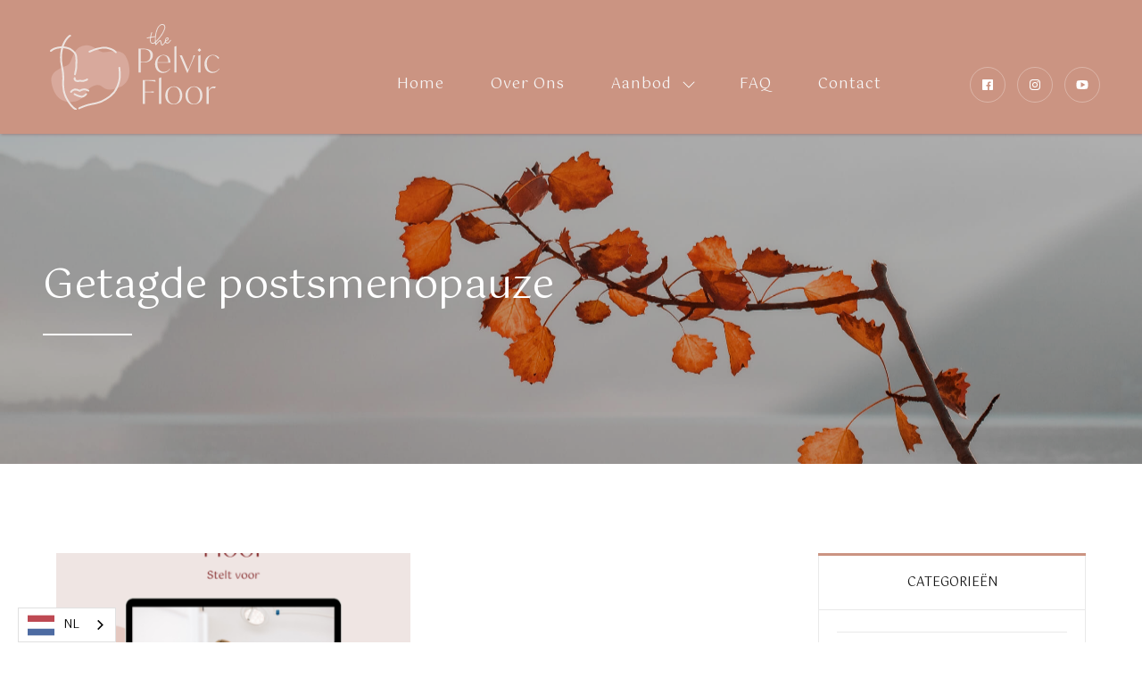

--- FILE ---
content_type: text/html; charset=utf-8
request_url: https://www.thepelvicfloor.be/blog-tags/menopauze
body_size: 10770
content:
<!DOCTYPE html><!-- This site was created in Webflow. https://webflow.com --><!-- Last Published: Sun Apr 28 2024 13:32:09 GMT+0000 (Coordinated Universal Time) --><html data-wf-domain="www.thepelvicfloor.be" data-wf-page="5e8b2ff239b9b442a09af25d" data-wf-site="5e8b2ff269409f0cd9e341fe" lang="nl" data-wf-collection="5e8b2ff239b9b474b59af24f" data-wf-item-slug="menopauze"><head><meta charset="utf-8"/><title>Floria Blog: All Posts Tagged &quot;menopauze&quot;</title><meta content="width=device-width, initial-scale=1" name="viewport"/><meta content="3SIK_Ijxn9KDlsQoPsRx5EuzohXFPmn4C3iugSnNq-o" name="google-site-verification"/><meta content="Webflow" name="generator"/><link href="https://assets-global.website-files.com/5e8b2ff269409f0cd9e341fe/css/the-pelvic-floor.webflow.fba94929d.min.css" rel="stylesheet" type="text/css"/><style>@media (min-width:992px) {html.w-mod-js:not(.w-mod-ix) [data-w-id="c116c06b-2e6b-edec-365d-b6046c62f1d8"] {-webkit-transform:translate3d(0, 0, 0) scale3d(1.1, 1.1, 1) rotateX(0) rotateY(0) rotateZ(0) skew(0, 0);-moz-transform:translate3d(0, 0, 0) scale3d(1.1, 1.1, 1) rotateX(0) rotateY(0) rotateZ(0) skew(0, 0);-ms-transform:translate3d(0, 0, 0) scale3d(1.1, 1.1, 1) rotateX(0) rotateY(0) rotateZ(0) skew(0, 0);transform:translate3d(0, 0, 0) scale3d(1.1, 1.1, 1) rotateX(0) rotateY(0) rotateZ(0) skew(0, 0);}html.w-mod-js:not(.w-mod-ix) [data-w-id="c116c06b-2e6b-edec-365d-b6046c62f1d3"] {-webkit-transform:translate3d(0, 0, 0) scale3d(0.5, 0.5, 1) rotateX(0) rotateY(0) rotateZ(0) skew(0, 0);-moz-transform:translate3d(0, 0, 0) scale3d(0.5, 0.5, 1) rotateX(0) rotateY(0) rotateZ(0) skew(0, 0);-ms-transform:translate3d(0, 0, 0) scale3d(0.5, 0.5, 1) rotateX(0) rotateY(0) rotateZ(0) skew(0, 0);transform:translate3d(0, 0, 0) scale3d(0.5, 0.5, 1) rotateX(0) rotateY(0) rotateZ(0) skew(0, 0);opacity:0;}html.w-mod-js:not(.w-mod-ix) [data-w-id="c116c06b-2e6b-edec-365d-b6046c62f1d7"] {opacity:0;}}</style><link href="https://fonts.googleapis.com" rel="preconnect"/><link href="https://fonts.gstatic.com" rel="preconnect" crossorigin="anonymous"/><script src="https://ajax.googleapis.com/ajax/libs/webfont/1.6.26/webfont.js" type="text/javascript"></script><script type="text/javascript">WebFont.load({  google: {    families: ["Lato:100,100italic,300,300italic,400,400italic,700,700italic,900,900italic","Montserrat:100,100italic,200,200italic,300,300italic,400,400italic,500,500italic,600,600italic,700,700italic,800,800italic,900,900italic","Gotu:regular","Source Sans Pro:200,300,regular,600,700"]  }});</script><script type="text/javascript">!function(o,c){var n=c.documentElement,t=" w-mod-";n.className+=t+"js",("ontouchstart"in o||o.DocumentTouch&&c instanceof DocumentTouch)&&(n.className+=t+"touch")}(window,document);</script><link href="https://cdn.prod.website-files.com/5e8b2ff269409f0cd9e341fe/5eb14dd1d16fc46f503dc7c4_favicon-TPF-32x32.png" rel="shortcut icon" type="image/x-icon"/><link href="https://cdn.prod.website-files.com/5e8b2ff269409f0cd9e341fe/5eb14dd6bcf844d2cceacbb4_favicon-TPF-256x256.png" rel="apple-touch-icon"/><script src="https://www.google.com/recaptcha/api.js" type="text/javascript"></script><!-- Finsweet Cookie Consent -->
<script async src="https://cdn.jsdelivr.net/npm/@finsweet/cookie-consent@1/fs-cc.js" fs-cc-mode="opt-in"></script>

<!-- Google Tag Manager -->
<script>(function(w,d,s,l,i){w[l]=w[l]||[];w[l].push({'gtm.start':
new Date().getTime(),event:'gtm.js'});var f=d.getElementsByTagName(s)[0],
j=d.createElement(s),dl=l!='dataLayer'?'&l='+l:'';j.async=true;j.src=
'https://www.googletagmanager.com/gtm.js?id='+i+dl;f.parentNode.insertBefore(j,f);
})(window,document,'script','dataLayer','GTM-WP6N32W');</script>
<!-- End Google Tag Manager -->

<!-- Weglot Translate -->
<link rel="alternate" hreflang="nl" href="https://www.thepelvicfloor.be">
<link rel="alternate" hreflang="en" href="https://en.thepelvicfloor.be">
    
<script type="text/javascript" src="https://cdn.weglot.com/weglot.min.js"></script>
<script>
    Weglot.initialize({
        api_key: 'wg_65274811cb4c0652a58709eb5983db495'
    });
</script>

<!-- End Weglot Translate -->
</head><body><div class="back-to-top"><div id="Top" class="top"></div><a href="#Top" class="top-button w-inline-block"></a></div><div data-collapse="medium" data-animation="default" data-duration="400" data-w-id="39a49b9d-7ac5-e2de-f624-56df930cc2b5" data-easing="ease" data-easing2="ease" role="banner" class="nav-bar w-nav"><div class="wrapper nav-bar-wrapper"><a href="/" class="brand w-nav-brand"><img src="https://cdn.prod.website-files.com/5e8b2ff269409f0cd9e341fe/5ea19081f0531e2812a82fd0_Asset%207.svg" alt="" class="logo"/></a><div class="nav-bar-main"><nav role="navigation" class="nav-menu w-nav-menu"><a href="/" class="nav-link w-nav-link">Home</a><a href="/about" class="nav-link w-nav-link">Over ons</a><div data-hover="true" data-delay="300" class="nav-dropdown w-dropdown"><div class="nav-link nav-link-dropdown w-dropdown-toggle"><div>Aanbod</div><img src="https://cdn.prod.website-files.com/5e8b2ff269409f0cd9e341fe/5e8b2ff239b9b4ccb89af2e3_down-icon-white.svg" width="16" alt="dropdown icon" class="nav-link-arrow"/></div><nav class="nav-dropdown-list-light w-dropdown-list"><a href="https://selfcheck.thepelvicfloor.be/#start" target="_blank" class="nav-dropdown-link-light w-dropdown-link">The pelvic floor selfcheck</a><a href="/oefenprogramma" class="nav-dropdown-link-light w-dropdown-link">Oefenprogramma</a><a href="https://www.lannoo.be/nl/het-bekkenbodemboek" target="_blank" class="nav-dropdown-link-light w-dropdown-link">Het Bekkenbodemboek</a><a href="https://smarteducation.be/docenten/hedwig-neels/" target="_blank" class="nav-dropdown-link-light w-dropdown-link">PROFESSIONALS</a><a href="/faq" class="nav-dropdown-link-light w-dropdown-link">DOWNLOADS</a><a href="/blog" class="nav-dropdown-link-light w-dropdown-link">BLOG</a></nav></div><a href="/faq" id="blog" class="nav-link w-nav-link">FAQ</a><a href="/contact-steun" id="blog" class="nav-link w-nav-link">Contact</a><div data-hover="true" data-delay="300" class="nav-dropdown hidden w-dropdown"><div class="nav-link nav-link-dropdown w-dropdown-toggle"><div>Blog</div><img src="https://cdn.prod.website-files.com/5e8b2ff269409f0cd9e341fe/5e8b2ff239b9b451969af29d_mini-arrow-down-dark.svg" alt="" class="nav-link-arrow"/></div><nav class="nav-dropdown-list w-dropdown-list"><div class="w-dyn-list"><div role="list" class="w-dyn-items"><div role="listitem" class="w-dyn-item"><a href="/blog/nieuw-wielertenue-uantwerpen-helpt-onderzoek-naar-zadelpijn-bij-vrouwen-vooruit" class="nav-dropdown-link w-dropdown-link">Nieuw wielertenue UAntwerpen helpt onderzoek naar zadelpijn bij vrouwen vooruit</a></div><div role="listitem" class="w-dyn-item"><a href="/blog/onderzoeksoproep-voor-vrouwelijke-fietssters" class="nav-dropdown-link w-dropdown-link">Onderzoeksoproep voor vrouwelijke fietssters!</a></div><div role="listitem" class="w-dyn-item"><a href="/blog/thuis-ontzwangeren-en-je-bekkenbodem-trainen" class="nav-dropdown-link w-dropdown-link">Thuis ontzwangeren en je bekkenbodem trainen? </a></div><div role="listitem" class="w-dyn-item"><a href="/blog/bekkenbodemechografie-leer-je-eigen-bekkenbodem-beter-kennen" class="nav-dropdown-link w-dropdown-link">Bekkenbodemechografie, Leer je eigen bekkenbodem beter kennen.</a></div><div role="listitem" class="w-dyn-item"><a href="/blog/the-pelvic-floor-het-digitale-platform-over-de-vrouwelijke-bekkenbodem" class="nav-dropdown-link w-dropdown-link">The Pelvic Floor, Hét digitale platform over de vrouwelijke bekkenbodem!</a></div><div role="listitem" class="w-dyn-item"><a href="/blog/de-bekkenbodembasics-een-webinarseries-voor-professionals" class="nav-dropdown-link w-dropdown-link">De BekkenbodemBASICS een webinarseries voor professionals </a></div><div role="listitem" class="w-dyn-item"><a href="/blog/bekkenbodempraat" class="nav-dropdown-link w-dropdown-link">Bekkenbodempraat! </a></div><div role="listitem" class="w-dyn-item"><a href="/blog/alles-wat-je-wil-weten-over-bekkenpijn-of-zwangerschapgerelateerde-bekken-en-lage-rugpijn" class="nav-dropdown-link w-dropdown-link">Alles wat je wil weten over BEKKENPIJN of &#x27;zwangerschapgerelateerde bekken- en lage rugpijn&#x27;</a></div><div role="listitem" class="w-dyn-item"><a href="/blog/4-mythes-over-je-blaas-en-verkeerde-plasgewoonten" class="nav-dropdown-link w-dropdown-link">4 mythes over je blaas en verkeerde plasgewoonten</a></div><div role="listitem" class="w-dyn-item"><a href="/blog/het-bekkenbodemboek" class="nav-dropdown-link w-dropdown-link">Het Bekkenbodemboek</a></div><div role="listitem" class="w-dyn-item"><a href="/blog/mama-ik-ben-klaa-aaaar" class="nav-dropdown-link w-dropdown-link">“Mama, ik ben klaa-aaaar!”</a></div><div role="listitem" class="w-dyn-item"><a href="/blog/waarom-zijn-bekkenbodemspieroefeningen-niet-enkel-belangrijk-voor-zwangere-vrouwen" class="nav-dropdown-link w-dropdown-link">Waarom zijn bekkenbodemspieroefeningen niet enkel belangrijk voor zwangere vrouwen?  </a></div><div role="listitem" class="w-dyn-item"><a href="/blog/wanneer-begin-je-terug-met-lopen-na-de-bevalling" class="nav-dropdown-link w-dropdown-link">Wanneer begin je terug met lopen na de bevalling?</a></div><div role="listitem" class="w-dyn-item"><a href="/blog/wat-is-een-verzakking-of-prolaps" class="nav-dropdown-link w-dropdown-link">Wat is een verzakking van de bekkenorganen of prolaps (POP)?</a></div><div role="listitem" class="w-dyn-item"><a href="/blog/wat-weet-jij-over-het-prikkelbare-darmsyndroom-irritable-bowel-syndrome" class="nav-dropdown-link w-dropdown-link">Wat weet jij over het prikkelbare darmsyndroom?  Buikpijn! Irritable Bowel Syndrome, IBS, PDS. </a></div><div role="listitem" class="w-dyn-item"><a href="/blog/vaginale-windjes-vaginale-flatulentie-vaginale-flatus-queefing" class="nav-dropdown-link w-dropdown-link">Vaginale windjes, vaginale flatulentie, vaginale flatus, queefing. </a></div><div role="listitem" class="w-dyn-item"><a href="/blog/queefing-vaginale-windjes-vaginale-flatulentie-whats-in-a-name" class="nav-dropdown-link w-dropdown-link">Queefing? Vaginale windjes? Vaginale flatulentie?  &quot;What’s in a name?&quot;</a></div><div role="listitem" class="w-dyn-item"><a href="/blog/waarom-heeft-niemand-me-ooit-verwittigd-hoe-mijn-bekkenbodem-zou-voelen-na-de-bevalling" class="nav-dropdown-link w-dropdown-link">Waarom heeft niemand me ooit verwittigd hoe mijn bekkenbodem zou voelen na de bevalling? </a></div><div role="listitem" class="w-dyn-item"><a href="/blog/onderaan-was-het-een-slagveld-een-moedige-getuigenis-over-een-zware-bevalling-en-bekkenbodemproblemen-postnataal" class="nav-dropdown-link w-dropdown-link">Onderaan was het een slagveld... Een moedige getuigenis over een zware bevalling en bekkenbodemproblemen postnataal. </a></div><div role="listitem" class="w-dyn-item"><a href="/blog/bekkenbodemherstel-onmiddellijk-na-de-bevalling" class="nav-dropdown-link w-dropdown-link">Bekkenbodemherstel onmiddellijk na de bevalling</a></div><div role="listitem" class="w-dyn-item"><a href="/blog/bekkenbodemspieroefeningen-onmiddellijk-na-de-bevalling" class="nav-dropdown-link w-dropdown-link">Bekkenbodemspieroefeningen onmiddellijk na de bevalling</a></div><div role="listitem" class="w-dyn-item"><a href="/blog/bekkenbodem-herstel-na-de-bevalling" class="nav-dropdown-link w-dropdown-link">Hoe herstelt je bekkenbodem na de bevalling? Zullen oefeningen pijn doen?  </a></div><div role="listitem" class="w-dyn-item"><a href="/blog/eerste-reacties-op-het-lanceren-van-ons-platform" class="nav-dropdown-link w-dropdown-link">Eerste reacties op het lanceren van ons digitaal platform…</a></div><div role="listitem" class="w-dyn-item"><a href="/blog/een-episiotomie-een-knip-in-de-bekkenbodem-tijdens-de-bevalling" class="nav-dropdown-link w-dropdown-link">Een episiotomie, een knip in de bekkenbodem tijdens de bevalling. </a></div><div role="listitem" class="w-dyn-item"><a href="/blog/bekkenbodemspieroefeningen-tijdens-de-zwangerschap-to-do-or-not-to-do" class="nav-dropdown-link w-dropdown-link">Bekkenbodemspieroefeningen tijdens de zwangerschap: to do or not to do? </a></div><div role="listitem" class="w-dyn-item"><a href="/blog/gek-dat-de-meeste-vrouwen-toch-nog-zo-weinig-weten-over-het-belang-van-de-bekkenbodemspieren" class="nav-dropdown-link w-dropdown-link">Gek dat de meeste vrouwen toch nog zo weinig weten over het belang van de bekkenbodemspieren!</a></div><div role="listitem" class="w-dyn-item"><a href="/blog/plas-of-windjes-ophouden-dat-was-een-uitdaging" class="nav-dropdown-link w-dropdown-link">Plas of windjes ophouden dat was een uitdaging</a></div><div role="listitem" class="w-dyn-item"><a href="/blog/bekkenbodemproblemen-tijdens-de-zwangerschap" class="nav-dropdown-link w-dropdown-link">Bekkenbodemproblemen tijdens de zwangerschap?</a></div><div role="listitem" class="w-dyn-item"><a href="/blog/bekkenbodemspieren-en-bekkenbodemspieroefeningen" class="nav-dropdown-link w-dropdown-link">Bekkenbodemspieren en bekkenbodemspieroefeningen </a></div><div role="listitem" class="w-dyn-item"><a href="/blog/bekkenbodemproblemen-veelvoorkomend-maar-zelden-normaal" class="nav-dropdown-link w-dropdown-link">Bekkenbodemproblemen: veelvoorkomend, maar zelden “normaal”.</a></div><div role="listitem" class="w-dyn-item"><a href="/blog/waarom-haar-benen-kruisen-tijdens-niezen" class="nav-dropdown-link w-dropdown-link">Waarom haar benen kruisen tijdens niezen?</a></div><div role="listitem" class="w-dyn-item"><a href="/blog/een-verzakking-is-niet-normaal" class="nav-dropdown-link w-dropdown-link">Een verzakking is niet normaal</a></div><div role="listitem" class="w-dyn-item"><a href="/blog/always-a-woman" class="nav-dropdown-link w-dropdown-link">Always a woman</a></div><div role="listitem" class="w-dyn-item"><a href="/blog/elke-vrouw-willen-we-preventief-bereiken" class="nav-dropdown-link w-dropdown-link">Elke vrouw willen we preventief bereiken</a></div><div role="listitem" class="w-dyn-item"><a href="/blog/wat-weten-vrouwen-over-hun-eigen-bekkenbodem" class="nav-dropdown-link w-dropdown-link">Wat weten vrouwen over hun eigen bekkenbodem?</a></div></div></div></nav></div><div data-hover="true" data-delay="300" class="nav-dropdown hidden w-dropdown"><div class="nav-link nav-link-dropdown w-dropdown-toggle"><div>Works</div><img src="https://cdn.prod.website-files.com/5e8b2ff269409f0cd9e341fe/5e8b2ff239b9b451969af29d_mini-arrow-down-dark.svg" alt="" class="nav-link-arrow"/></div><nav class="nav-dropdown-list w-dropdown-list"><a href="/template-leftovers/portfolio/works-1" class="nav-dropdown-link w-dropdown-link">Works: Masonry</a><a href="/template-leftovers/portfolio/works-2" class="nav-dropdown-link w-dropdown-link">Works: Grid</a><a href="/works/colibri-identity" class="nav-dropdown-link w-dropdown-link">Single Work</a></nav></div><div data-hover="true" data-delay="300" class="nav-dropdown hidden w-dropdown"><div class="nav-link nav-link-dropdown w-dropdown-toggle"><div>Blog</div><img src="https://cdn.prod.website-files.com/5e8b2ff269409f0cd9e341fe/5e8b2ff239b9b451969af29d_mini-arrow-down-dark.svg" alt="" class="nav-link-arrow"/></div><nav class="nav-dropdown-list w-dropdown-list"><a href="/template-leftovers/blog-layouts/blog-1" class="nav-dropdown-link w-dropdown-link">Blog: Grid &amp; Sidebar</a><a href="/blog" class="nav-dropdown-link w-dropdown-link">Blog: Grid</a><a href="/blog/kindness-and-motivation-tips-challenge-groups-to-make-a-difference" class="nav-dropdown-link w-dropdown-link">Single Post</a></nav></div><div data-hover="true" data-delay="300" class="nav-dropdown hidden w-dropdown"><div class="nav-link nav-link-dropdown w-dropdown-toggle"><div>Pages</div><img src="https://cdn.prod.website-files.com/5e8b2ff269409f0cd9e341fe/5e8b2ff239b9b451969af29d_mini-arrow-down-dark.svg" alt="" class="nav-link-arrow"/></div><nav class="nav-dropdown-list w-dropdown-list"><a href="/about" class="nav-dropdown-link w-dropdown-link">About v.1</a><a href="/template-leftovers/about/about-2" class="nav-dropdown-link w-dropdown-link">About v.2</a><a href="/template-leftovers/about/about-3" class="nav-dropdown-link w-dropdown-link">About v.3</a><a href="/template-leftovers/contacts/contact-1" class="nav-dropdown-link w-dropdown-link">Contact v.1</a><a href="/template-leftovers/contacts/contact-2" class="nav-dropdown-link w-dropdown-link">Contact v.2</a><a href="/contact-steun" class="nav-dropdown-link w-dropdown-link">Contact v.3</a><a href="/401" class="nav-dropdown-link w-dropdown-link">Protected Page</a><a href="/404" class="nav-dropdown-link w-dropdown-link">404 Page</a><a href="/template-leftovers/template/style-guide" class="nav-dropdown-link w-dropdown-link">Style Guide</a><a href="/template-leftovers/template/licensing" class="nav-dropdown-link w-dropdown-link">Licensing</a><a href="/template-leftovers/template/changelog" class="nav-dropdown-link w-dropdown-link">Changelog</a></nav></div><div data-hover="true" data-delay="300" class="nav-dropdown hidden w-dropdown"><div class="nav-link nav-link-dropdown w-dropdown-toggle"><div>Components</div><img src="https://cdn.prod.website-files.com/5e8b2ff269409f0cd9e341fe/5e8b2ff239b9b451969af29d_mini-arrow-down-dark.svg" alt="" class="nav-link-arrow"/></div><nav class="nav-dropdown-list w-dropdown-list"><a href="/template-leftovers/components/features" class="nav-dropdown-link w-dropdown-link">Features</a><a href="/template-leftovers/components/team" class="nav-dropdown-link w-dropdown-link">Team</a><a href="/template-leftovers/components/cta" class="nav-dropdown-link w-dropdown-link">Call to Action</a><a href="/template-leftovers/components/testimonials" class="nav-dropdown-link w-dropdown-link">Testimonials</a><a href="/template-leftovers/components/footers" class="nav-dropdown-link w-dropdown-link">Footers</a></nav></div><div class="social-buttons nav"><a href="https://www.facebook.com/thepelvicfloor/" target="_blank" class="social-button---header dark-bg w-inline-block"><img src="https://cdn.prod.website-files.com/5e8b2ff269409f0cd9e341fe/5e8b2ff239b9b40e339af2f9_facebook-icon-white.svg" loading="lazy" alt="" class="image-15"/></a><a href="https://www.instagram.com/thepelvicfloor/" target="_blank" class="social-button---header dark-bg w-inline-block"><img src="https://cdn.prod.website-files.com/5e8b2ff269409f0cd9e341fe/5e8b2ff239b9b446549af3b1_instagram-icon-white.svg" loading="lazy" alt="" class="image-17"/></a><a href="https://www.youtube.com/channel/UCHIQtr0vTs0g8BnVc_me0eA/videos" target="_blank" class="social-button---header dark-bg w-inline-block"><img src="https://cdn.prod.website-files.com/5e8b2ff269409f0cd9e341fe/5e8b2ff239b9b478f99af4b0_youtube-icon-white.svg" loading="lazy" width="16" alt="youtube icon white" class="image-17"/></a></div></nav><div class="menu-button w-clearfix w-nav-button"><div class="menu-icon"><div class="menu-icon-line-top"></div><div class="menu-icon-line-middle"></div><div class="menu-icon-line-bottom"></div></div></div></div></div></div><div class="page-wrapper"><div class="section page-header-section"><div class="wrapper"><div class="page-intro left"><div class="mask-contaner"><h1 style="-webkit-transform:translate3d(0, 100%, 0) scale3d(1, 1, 1) rotateX(0) rotateY(0) rotateZ(0) skew(0, 0);-moz-transform:translate3d(0, 100%, 0) scale3d(1, 1, 1) rotateX(0) rotateY(0) rotateZ(0) skew(0, 0);-ms-transform:translate3d(0, 100%, 0) scale3d(1, 1, 1) rotateX(0) rotateY(0) rotateZ(0) skew(0, 0);transform:translate3d(0, 100%, 0) scale3d(1, 1, 1) rotateX(0) rotateY(0) rotateZ(0) skew(0, 0)" class="page-heading">Getagde posts</h1><h1 style="-webkit-transform:translate3d(0, 100%, 0) scale3d(1, 1, 1) rotateX(0) rotateY(0) rotateZ(0) skew(0, 0);-moz-transform:translate3d(0, 100%, 0) scale3d(1, 1, 1) rotateX(0) rotateY(0) rotateZ(0) skew(0, 0);-ms-transform:translate3d(0, 100%, 0) scale3d(1, 1, 1) rotateX(0) rotateY(0) rotateZ(0) skew(0, 0);transform:translate3d(0, 100%, 0) scale3d(1, 1, 1) rotateX(0) rotateY(0) rotateZ(0) skew(0, 0)" class="page-heading">menopauze</h1></div><div style="width:0PX" class="divider hero-divider"></div></div></div><div class="breadcrumbs"><a href="/" class="link-dark">Home</a><img src="https://cdn.prod.website-files.com/5e8b2ff269409f0cd9e341fe/5e8b2ff239b9b4a5069af4bf_right-icon.svg" alt="" class="breadcrumbs-arrow"/><a href="/template-leftovers/blog-layouts/blog-1" class="link-dark">Blog</a><img src="https://cdn.prod.website-files.com/5e8b2ff269409f0cd9e341fe/5e8b2ff239b9b4a5069af4bf_right-icon.svg" alt="" class="breadcrumbs-arrow"/><div class="text-light-grey">menopauze</div></div><div data-w-id="9eb089ad-2984-e464-8a8f-d9e66d7b48b7" class="bg-image _2"></div></div><div class="section"><div class="wrapper"><div class="blog-sides"><div class="blog-side-posts"><div class="full-width w-dyn-list"><div role="list" class="posts w-dyn-items"><div role="listitem" class="post-50 w-dyn-item"><div class="post-card-v2"><a data-w-id="c116c06b-2e6b-edec-365d-b6046c62f1d1" href="/blog/de-bekkenbodembasics-een-webinarseries-voor-professionals" class="post-card-preview-m w-inline-block"><div class="overlay on-load"></div><div data-w-id="c116c06b-2e6b-edec-365d-b6046c62f1d3" class="hover-content"><div class="button white-hover-1 rounded"><div class="text-block-14">Read More</div></div></div><div data-w-id="c116c06b-2e6b-edec-365d-b6046c62f1d7" class="hover-background"></div><div data-w-id="c116c06b-2e6b-edec-365d-b6046c62f1d8" style="background-image:url(&quot;https://cdn.prod.website-files.com/5e8b2ff239b9b444549af273/62bdbb13f5fb2cf9cba7dd87_TPF_Webinars%20startvisual%20voor%20professionals.png&quot;)" class="image-zoom"></div></a><div class="post-card-v2-info"><a style="color:hsla(0, 60.76%, 30.98%, 1.00)" href="/blog-categories/algemeen" class="post-card-category">Algemeen</a><a href="/blog/de-bekkenbodembasics-een-webinarseries-voor-professionals" class="link-dark w-inline-block"><h4 class="capitalize">De BekkenbodemBASICS een webinarseries voor professionals </h4></a><div class="post-card-decription">Om het taboe over bekkenbodemproblemen te doorbreken. Het onderwerp beter bespreekbaar te maken, meer toegankelijke en wetenschappelijk onderbouwde info te delen en vrouwen écht te empoweren in hun zelfzorg, hebben we de hulp nodig van een sterk professionals netwerk!</div><div class="post-card-bottom"><div class="w-dyn-bind-empty"></div><div class="post-card-avatar"></div><a href="#" class="link-dark">Text Link</a></div></div></div></div></div><div role="navigation" aria-label="List" class="w-pagination-wrapper pagination"></div></div></div><div class="blog-sidebar"><div class="sidebar-block"><div class="sidebar-block-header"><h6 class="no-margin-bottom">Categorieën</h6></div><div class="sidebar-block-content"><div class="w-dyn-list"><div role="list" class="sidebar-categories w-dyn-items"><div role="listitem" class="w-dyn-item"><a href="/blog-categories/algemeen" class="blog-category-link w-inline-block"><div>Algemeen</div><img src="https://cdn.prod.website-files.com/5e8b2ff269409f0cd9e341fe/5e8b2ff239b9b4a5069af4bf_right-icon.svg" alt="" class="sidebar-category-icon"/></a></div><div role="listitem" class="w-dyn-item"><a href="/blog-categories/getuigenissen" class="blog-category-link w-inline-block"><div>Getuigenissen</div><img src="https://cdn.prod.website-files.com/5e8b2ff269409f0cd9e341fe/5e8b2ff239b9b4a5069af4bf_right-icon.svg" alt="" class="sidebar-category-icon"/></a></div><div role="listitem" class="w-dyn-item"><a href="/blog-categories/postnataal" class="blog-category-link w-inline-block"><div>Postnataal</div><img src="https://cdn.prod.website-files.com/5e8b2ff269409f0cd9e341fe/5e8b2ff239b9b4a5069af4bf_right-icon.svg" alt="" class="sidebar-category-icon"/></a></div><div role="listitem" class="w-dyn-item"><a href="/blog-categories/zwangerschap" class="blog-category-link w-inline-block"><div>Zwangerschap</div><img src="https://cdn.prod.website-files.com/5e8b2ff269409f0cd9e341fe/5e8b2ff239b9b4a5069af4bf_right-icon.svg" alt="" class="sidebar-category-icon"/></a></div></div></div></div></div><div class="sidebar-block"><div class="sidebar-block-header"><h6 class="no-margin">Tags</h6></div><div class="sidebar-block-content"><div class="w-dyn-list"><div role="list" class="sidebar-tags w-dyn-items"><div role="listitem" class="w-dyn-item"><a href="/blog-tags/360degademhaling" class="sidebar-tag">360°ademhaling </a></div><div role="listitem" class="w-dyn-item"><a href="/blog-tags/advertising" class="sidebar-tag">Advertising</a></div><div role="listitem" class="w-dyn-item"><a href="/blog-tags/development" class="sidebar-tag">Development</a></div><div role="listitem" class="w-dyn-item"><a href="/blog-tags/gagets" class="sidebar-tag">Gagets</a></div><div role="listitem" class="w-dyn-item"><a href="/blog-tags/inspiration" class="sidebar-tag">Inspiration</a></div><div role="listitem" class="w-dyn-item"><a href="/blog-tags/mobile" class="sidebar-tag">Mobile</a></div><div role="listitem" class="w-dyn-item"><a href="/blog-tags/motivation" class="sidebar-tag">Motivation</a></div><div role="listitem" class="w-dyn-item"><a href="/blog-tags/oasi" class="sidebar-tag">OASI </a></div><div role="listitem" class="w-dyn-item"><a href="/blog-tags/photo" class="sidebar-tag">Photo</a></div><div role="listitem" class="w-dyn-item"><a href="/blog-tags/social" class="sidebar-tag">Social</a></div><div role="listitem" class="w-dyn-item"><a href="/blog-tags/technology" class="sidebar-tag">Technology</a></div><div role="listitem" class="w-dyn-item"><a href="/blog-tags/testimony" class="sidebar-tag">Testimony</a></div><div role="listitem" class="w-dyn-item"><a href="/blog-tags/web-design" class="sidebar-tag">Web Design</a></div><div role="listitem" class="w-dyn-item"><a href="/blog-tags/anale-incontinentie" class="sidebar-tag">anale incontinentie </a></div><div role="listitem" class="w-dyn-item"><a href="/blog-tags/baarmoederverzakking" class="sidebar-tag">baarmoederverzakking</a></div><div role="listitem" class="w-dyn-item"><a href="/blog-tags/bekkenbodem" class="sidebar-tag">bekkenbodem</a></div><div role="listitem" class="w-dyn-item"><a href="/blog-tags/bekkenbodem-2" class="sidebar-tag">bekkenbodem</a></div><div role="listitem" class="w-dyn-item"><a href="/blog-tags/bekkenbodemecho" class="sidebar-tag">bekkenbodemecho</a></div><div role="listitem" class="w-dyn-item"><a href="/blog-tags/bekkenbodemechografie" class="sidebar-tag">bekkenbodemechografie</a></div><div role="listitem" class="w-dyn-item"><a href="/blog-tags/bekkenbodempraat" class="sidebar-tag">bekkenbodempraat</a></div><div role="listitem" class="w-dyn-item"><a href="/blog-tags/bekkenbodemproblemen" class="sidebar-tag">bekkenbodemproblemen</a></div><div role="listitem" class="w-dyn-item"><a href="/blog-tags/bekkenbodemreeducatie" class="sidebar-tag">bekkenbodemreeducatie </a></div><div role="listitem" class="w-dyn-item"><a href="/blog-tags/bekkenbodemspieren" class="sidebar-tag">bekkenbodemspieren </a></div><div role="listitem" class="w-dyn-item"><a href="/blog-tags/bekkenbodemspieroefeningen" class="sidebar-tag">bekkenbodemspieroefeningen</a></div><div role="listitem" class="w-dyn-item"><a href="/blog-tags/bekkengordelpijn" class="sidebar-tag">bekkengordelpijn</a></div><div role="listitem" class="w-dyn-item"><a href="/blog-tags/bekkeninstabiliteit" class="sidebar-tag">bekkeninstabiliteit</a></div><div role="listitem" class="w-dyn-item"><a href="/blog-tags/bekkenpijn" class="sidebar-tag">bekkenpijn</a></div><div role="listitem" class="w-dyn-item"><a href="/blog-tags/bikefitting" class="sidebar-tag">bikefitting</a></div><div role="listitem" class="w-dyn-item"><a href="/blog-tags/blaas" class="sidebar-tag">blaas</a></div><div role="listitem" class="w-dyn-item"><a href="/blog-tags/blaasmythes" class="sidebar-tag">blaasmythes</a></div><div role="listitem" class="w-dyn-item"><a href="/blog-tags/blaasproblemen" class="sidebar-tag">blaasproblemen</a></div><div role="listitem" class="w-dyn-item"><a href="/blog-tags/blaasverzakking" class="sidebar-tag">blaasverzakking</a></div><div role="listitem" class="w-dyn-item"><a href="/blog-tags/blaaswerking" class="sidebar-tag">blaaswerking</a></div><div role="listitem" class="w-dyn-item"><a href="/blog-tags/breaking-taboo" class="sidebar-tag">breaking taboo</a></div><div role="listitem" class="w-dyn-item"><a href="/blog-tags/breakingtaboo" class="sidebar-tag">breakingtaboo</a></div><div role="listitem" class="w-dyn-item"><a href="/blog-tags/buikpijn" class="sidebar-tag">buikpijn</a></div><div role="listitem" class="w-dyn-item"><a href="/blog-tags/byciclistsvulva" class="sidebar-tag">byciclistsvulva</a></div><div role="listitem" class="w-dyn-item"><a href="/blog-tags/byciclistvulva" class="sidebar-tag">byciclistvulva</a></div><div role="listitem" class="w-dyn-item"><a href="/blog-tags/chamoiscreme" class="sidebar-tag">chamoiscreme</a></div><div role="listitem" class="w-dyn-item"><a href="/blog-tags/coaching" class="sidebar-tag">coaching</a></div><div role="listitem" class="w-dyn-item"><a href="/blog-tags/community" class="sidebar-tag">community</a></div><div role="listitem" class="w-dyn-item"><a href="/blog-tags/cyclingwomen" class="sidebar-tag">cyclingwomen</a></div><div role="listitem" class="w-dyn-item"><a href="/blog-tags/cyclingwomen-2" class="sidebar-tag">cyclingwomen</a></div><div role="listitem" class="w-dyn-item"><a href="/blog-tags/cystocoele" class="sidebar-tag">cystocoele</a></div><div role="listitem" class="w-dyn-item"><a href="/blog-tags/darmverzakking" class="sidebar-tag">darmverzakking</a></div><div role="listitem" class="w-dyn-item"><a href="/blog-tags/detrusor-inhiberende-reflex" class="sidebar-tag">detrusor inhiberende reflex</a></div><div role="listitem" class="w-dyn-item"><a href="/blog-tags/doula" class="sidebar-tag">doula</a></div><div role="listitem" class="w-dyn-item"><a href="/blog-tags/dyschezie" class="sidebar-tag">dyschezie</a></div><div role="listitem" class="w-dyn-item"><a href="/blog-tags/empowering-women" class="sidebar-tag">empowering women</a></div><div role="listitem" class="w-dyn-item"><a href="/blog-tags/empoweringwomen" class="sidebar-tag">empoweringwomen</a></div><div role="listitem" class="w-dyn-item"><a href="/blog-tags/episiotiomie" class="sidebar-tag">episiotiomie </a></div><div role="listitem" class="w-dyn-item"><a href="/blog-tags/fanny-fart" class="sidebar-tag">fanny fart </a></div><div role="listitem" class="w-dyn-item"><a href="/blog-tags/fecale-incontinentie" class="sidebar-tag">fecale incontinentie </a></div><div role="listitem" class="w-dyn-item"><a href="/blog-tags/femaleathletes" class="sidebar-tag">femaleathletes</a></div><div role="listitem" class="w-dyn-item"><a href="/blog-tags/femalecyclists" class="sidebar-tag">femalecyclists </a></div><div role="listitem" class="w-dyn-item"><a href="/blog-tags/flatusincontinentie" class="sidebar-tag">flatusincontinentie</a></div><div role="listitem" class="w-dyn-item"><a href="/blog-tags/gastro-enterologie" class="sidebar-tag">gastro enterologie</a></div><div role="listitem" class="w-dyn-item"><a href="/blog-tags/genitalswelling" class="sidebar-tag">genitalswelling</a></div><div role="listitem" class="w-dyn-item"><a href="/blog-tags/getuigenis" class="sidebar-tag">getuigenis </a></div><div role="listitem" class="w-dyn-item"><a href="/blog-tags/gynaecologie" class="sidebar-tag">gynaecologie</a></div><div role="listitem" class="w-dyn-item"><a href="/blog-tags/gynaecologie-2" class="sidebar-tag">gynaecologie </a></div><div role="listitem" class="w-dyn-item"><a href="/blog-tags/hollistic-health-care" class="sidebar-tag">hollistic health care </a></div><div role="listitem" class="w-dyn-item"><a href="/blog-tags/huisarts" class="sidebar-tag">huisarts</a></div><div role="listitem" class="w-dyn-item"><a href="/blog-tags/incontinentiemateriaal" class="sidebar-tag">incontinentiemateriaal </a></div><div role="listitem" class="w-dyn-item"><a href="/blog-tags/inniesandouties" class="sidebar-tag">inniesandouties</a></div><div role="listitem" class="w-dyn-item"><a href="/blog-tags/irritable-bowel-syndrome" class="sidebar-tag">irritable bowel syndrome </a></div><div role="listitem" class="w-dyn-item"><a href="/blog-tags/kinesitherapie" class="sidebar-tag">kinesitherapie </a></div><div role="listitem" class="w-dyn-item"><a href="/blog-tags/maandverband" class="sidebar-tag">maandverband</a></div><div role="listitem" class="w-dyn-item"><a href="/blog-tags/pas-bevallen" class="sidebar-tag">pas bevallen </a></div><div role="listitem" class="w-dyn-item"><a href="/blog-tags/patient-centered-approach" class="sidebar-tag">patient centered approach</a></div><div role="listitem" class="w-dyn-item"><a href="/blog-tags/pelvic-floor" class="sidebar-tag">pelvic floor </a></div><div role="listitem" class="w-dyn-item"><a href="/blog-tags/pelvic-floor-education" class="sidebar-tag">pelvic floor education</a></div><div role="listitem" class="w-dyn-item"><a href="/blog-tags/pelvic-floor-muscle-contraction" class="sidebar-tag">pelvic floor muscle contraction</a></div><div role="listitem" class="w-dyn-item"><a href="/blog-tags/pelvic-floor-muscles" class="sidebar-tag">pelvic floor muscles</a></div><div role="listitem" class="w-dyn-item"><a href="/blog-tags/pelvic-floor-rehabilitation" class="sidebar-tag">pelvic floor rehabilitation </a></div><div role="listitem" class="w-dyn-item"><a href="/blog-tags/pelvic-floor-scan" class="sidebar-tag">pelvic floor scan </a></div><div role="listitem" class="w-dyn-item"><a href="/blog-tags/pelvic-floor-ultrasound" class="sidebar-tag">pelvic floor ultrasound</a></div><div role="listitem" class="w-dyn-item"><a href="/blog-tags/pelvic-girdle-pain" class="sidebar-tag">pelvic girdle pain </a></div><div role="listitem" class="w-dyn-item"><a href="/blog-tags/pelvic-organ-prolapse" class="sidebar-tag">pelvic organ prolapse</a></div><div role="listitem" class="w-dyn-item"><a href="/blog-tags/pelvicfloor" class="sidebar-tag">pelvicfloor</a></div><div role="listitem" class="w-dyn-item"><a href="/blog-tags/pelvicfloormuscleexercises" class="sidebar-tag">pelvicfloormuscleexercises</a></div><div role="listitem" class="w-dyn-item"><a href="/blog-tags/personal-coach" class="sidebar-tag">personal coach</a></div><div role="listitem" class="w-dyn-item"><a href="/blog-tags/pilates" class="sidebar-tag">pilates</a></div><div role="listitem" class="w-dyn-item"><a href="/blog-tags/pipistop" class="sidebar-tag">pipistop</a></div><div role="listitem" class="w-dyn-item"><a href="/blog-tags/plasgewoonten" class="sidebar-tag">plasgewoonten</a></div><div role="listitem" class="w-dyn-item"><a href="/blog-tags/plassen" class="sidebar-tag">plassen</a></div><div role="listitem" class="w-dyn-item"><a href="/blog-tags/pop" class="sidebar-tag">pop</a></div><div role="listitem" class="w-dyn-item"><a href="/blog-tags/pospartum" class="sidebar-tag">pospartum</a></div><div role="listitem" class="w-dyn-item"><a href="/blog-tags/postnataal-onderzoek" class="sidebar-tag">postnataal onderzoek</a></div><div role="listitem" class="w-dyn-item"><a href="/blog-tags/postnatale-oefeningen" class="sidebar-tag">postnatale oefeningen </a></div><div role="listitem" class="w-dyn-item"><a href="/blog-tags/postnatale-tips" class="sidebar-tag">postnatale tips </a></div><div role="listitem" class="w-dyn-item"><a href="/blog-tags/postpartum" class="sidebar-tag">postpartum</a></div><div role="listitem" class="w-dyn-item"><a href="/blog-tags/potty-training" class="sidebar-tag">potty training </a></div><div role="listitem" class="w-dyn-item"><a href="/blog-tags/pregancy" class="sidebar-tag">pregancy</a></div><div role="listitem" class="w-dyn-item"><a href="/blog-tags/prenatale-oefeningen" class="sidebar-tag">prenatale oefeningen</a></div><div role="listitem" class="w-dyn-item"><a href="/blog-tags/prenatale-tips" class="sidebar-tag">prenatale tips </a></div><div role="listitem" class="w-dyn-item"><a href="/blog-tags/preventie" class="sidebar-tag">preventie</a></div><div role="listitem" class="w-dyn-item"><a href="/blog-tags/preventie-2" class="sidebar-tag">preventie</a></div><div role="listitem" class="w-dyn-item"><a href="/blog-tags/prevention-2" class="sidebar-tag">prevention</a></div><div role="listitem" class="w-dyn-item"><a href="/blog-tags/prevention" class="sidebar-tag">prevention </a></div></div></div></div></div><div class="sidebar-block"><div class="sidebar-block-header"><h6 class="no-margin">Auteurs</h6></div><div class="sidebar-block-content"><div class="w-dyn-list"><div role="list" class="w-dyn-items"><div role="listitem" class="w-dyn-item"><a href="/team/yves-davidson" class="sidebar-author w-inline-block"><div class="sidebar-author-photo"></div><div>Yves Jacquemyn, MD PhD</div></a></div><div role="listitem" class="w-dyn-item"><a href="/team/roger-chavez" class="sidebar-author w-inline-block"><div class="sidebar-author-photo"></div><div>Stefan De Wachter, MD PhD</div></a></div></div></div></div></div></div></div></div></div></div><div class="section footer-section-dark"><div class="wrapper side-paddings"><div class="footer-v1-top"><a id="w-node-b0ad6f50-da19-f9ed-9d52-dd6e0b2c8613-0b2c8610" href="#" class="footer-v1-logo white w-inline-block"><img src="https://cdn.prod.website-files.com/5e8b2ff269409f0cd9e341fe/5e99653292d216eba94cd943_Asset%2010.svg" alt="" class="image-4"/></a><div id="w-node-b0ad6f50-da19-f9ed-9d52-dd6e0b2c8615-0b2c8610" class="footer-v2-column"><p class="paragraph-small"></p></div><div id="w-node-b0ad6f50-da19-f9ed-9d52-dd6e0b2c8617-0b2c8610" class="footer-v2-nav"><a href="/" class="footer-v2-nav-link white">Home</a><a href="/about" class="footer-v2-nav-link white">Over ons</a><a href="/mogelijke-problemen" class="footer-v2-nav-link white">Problemen</a><a href="/oefenprogramma" class="footer-v2-nav-link white">Oefenprogramma</a><a href="/faq" class="footer-v2-nav-link white">FAQ </a><a href="/contact-steun" class="footer-v2-nav-link white">Contact</a></div><div id="w-node-b0ad6f50-da19-f9ed-9d52-dd6e0b2c8624-0b2c8610" class="social-buttons"><a href="https://www.facebook.com/thepelvicfloor/" target="_blank" class="social-button dark-bg w-inline-block"><img src="https://cdn.prod.website-files.com/5e8b2ff269409f0cd9e341fe/5e8b2ff239b9b4cb2f9af47b_facebook-icon-white.svg" alt=""/></a><a href="https://www.instagram.com/thepelvicfloor/" target="_blank" class="social-button dark-bg w-inline-block"><img src="https://cdn.prod.website-files.com/5e8b2ff269409f0cd9e341fe/5e8b2ff239b9b4c8429af478_instagram-icon-white.svg" alt=""/></a><a href="https://www.youtube.com/channel/UCHIQtr0vTs0g8BnVc_me0eA/videos" target="_blank" class="social-button dark-bg w-inline-block"><img src="https://cdn.prod.website-files.com/5e8b2ff269409f0cd9e341fe/5e8b2ff239b9b478f99af4b0_youtube-icon-white.svg" alt="youtube icon white"/></a></div><p id="w-node-b0ad6f50-da19-f9ed-9d52-dd6e0b2c8629-0b2c8610" class="paragraph-small text-white"><a href="mailto:thepelvicfloor@uantwerpen.be" class="link-7">info@thepelvicfloor.be</a></p></div><div class="email-block"><div class="footer-newsletter-form w-form"><form id="email-form" name="email-form" data-name="Email Form" action="https://unikoo.us5.list-manage.com/subscribe/post?u=6abf295be7b355fbde620a47d&amp;amp;id=9eb0eeccdb&amp;amp;f_id=002ecbe6f0" method="post" class="footer-newsletter-wrapper" data-wf-page-id="5e8b2ff239b9b442a09af25d" data-wf-element-id="b0ad6f50-da19-f9ed-9d52-dd6e0b2c862e"><div class="footer-newsletter-block"><input class="text-field-2 newsletter w-input" maxlength="256" name="EMAIL" data-name="EMAIL" placeholder="Jouw Email" type="email" id="EMAIL" required=""/><input type="submit" data-wait="Please wait..." class="button ghost rounded newsletter w-button" value="Verzenden"/></div><div class="captcha-wrapper"><div data-sitekey="6LfniaEpAAAAAKgSWgPG169BbnsilZstb4m8GMPu" class="w-form-formrecaptcha g-recaptcha g-recaptcha-error g-recaptcha-disabled"></div></div></form><div class="w-form-done"><div>Thank you! Keep an eye on your inbox for updates.</div></div><div class="w-form-fail"><div>Oeps, er ging iets mis. Probeer het opnieuw.</div></div><div><p class="paragraph-newsletter">Schrijf je in op onze nieuwsbrief &amp; kom er gezellig bij. Welkom bij The Pelvic Floor community, waar jij als vrouw centraal staat.</p></div></div></div><div class="footer-bottom dark-bg"><div class="footer-bottom-left"><p class="paragraph-11">Copyright <span class="copyright-year">2022</span> The Pelvic Floor. Alle rechten voorbehouden. Website door <a href="https://unikoo.be/" target="_blank" class="unikoo-link">Unikoo</a>.</p></div><div class="footer-bottom-right"><a href="https://www.uantwerpen.be/" target="_blank" class="paragraph hidden">Partner UAntwerpen</a><div class="footer-bottom-divider dark-bg hidden"></div><a href="/privacy-policy" class="paragraph">Privacy Policy</a></div></div></div><div class="w-embed w-script"><script>
var Webflow = Webflow || [];
Webflow.push(function() {
  $('.copyright-year').text(new Date().getFullYear());
});
</script></div><div class="cookie-consent-group"><div class="cookie-consent-updated"><div fs-cc="banner" class="ck-cookie-w-updated"><div class="ck-css-styles w-embed"><style>

.ck-preference__bg {
	-webkit-backdrop-filter: blur(0.75rem);
  backdrop-filter: blur(0.75rem);
}

.ck-preference__scroll-w::-webkit-scrollbar {
	display: none;
} .ck-preference__scroll-w {
  -ms-overflow-style: none; 
  scrollbar-width: none; 
}

.w--redirected-focus {
	box-shadow: none!important;
}

</style></div><div class="ck-modal"><a fs-cc="close" href="#" class="ck-modal__exit-btn w-inline-block"><div class="ck__exitbtn__line is--left"></div><div class="ck__exitbtn__line is--right"></div><div class="ck-sr__only">Close Cookie Popup</div></a><div class="ck-modal__content-w is--small"><div class="ck-title is--small">Cookie instellingen</div><div class="ck-desc">Door op &quot;Alle cookies accepteren&quot; te klikken, gaat u akkoord met het opslaan van cookies op uw apparaat om de navigatie op de site te verbeteren, het gebruik van de site te analyseren en onze marketinginspanningen te ondersteunen.</div></div><div class="ck-modal__btns-w is--small"><a fs-cc="open-preferences" href="#" class="ck-button-w is--tertiary w-inline-block"><div fs-cc="open-preferences" class="ck-button__txt">Cookie instellingen</div></a><a fs-cc="allow" href="#" class="ck-button-w w-inline-block"><div class="ck-button__txt">Accepteer alle cookies</div></a><a fs-cc="deny" href="#" class="ck-button-w is--secondary w-inline-block"><div class="ck-button__txt">Afwijzen</div></a></div></div></div></div><div fs-cc="preferences" class="ck-preference-w-updated"><div fs-cc="close" class="ck-preference__bg"></div><div class="ck-preference__scroll-w"><div class="ck-modal"><a fs-cc="close" href="#" class="ck-modal__exit-btn-updated is--sticky w-inline-block"><div class="ck__exitbtn__line is--left"></div><div class="ck__exitbtn__line is--right"></div><div class="ck-sr__only">Close Cookie Preference Manager</div></a><div class="ck-modal__content-w"><div class="ck-title">Cookie instellingen</div><div class="ck-desc">Door op &quot;Alle cookies accepteren&quot; te klikken, gaat u akkoord met het opslaan van cookies op uw apparaat om de navigatie op de site te verbeteren, het gebruik van de site te analyseren en onze marketinginspanningen te ondersteunen.</div><div class="ck-form-w w-form"><form id="ck-form" name="wf-form-ck-form" data-name="ck-form" method="get" class="ck-form" data-wf-page-id="5e8b2ff239b9b442a09af25d" data-wf-element-id="eb375d6a-f0de-369f-74dc-8e49f869d37b"><div class="ck-radio-w is--not-allowed w-clearfix"><div class="ck-radio__btn is--checked is--not-allowed"></div><div class="ck-radio__label is--not-allowed">Strikt noodzakelijk (altijd actief)</div><div class="ck-radio__desc is--not-allowed">Cookies die nodig zijn voor de basisfuncties van de website.</div></div><label class="w-checkbox ck-radio-w hidden w-clearfix"><div class="w-checkbox-input w-checkbox-input--inputType-custom ck-radio__btn"></div><input type="checkbox" id="fs__marketing-2" name="fs__marketing-2" data-name="Fs Marketing 2" fs-cc-checkbox="marketing" style="opacity:0;position:absolute;z-index:-1"/><span for="fs__marketing-2" class="ck-radio__label w-form-label">Marketing</span><div class="ck-radio__desc">Cookies used to deliver advertising that is more relevant to you and your interests.</div></label><label class="w-checkbox ck-radio-w hidden w-clearfix"><div class="w-checkbox-input w-checkbox-input--inputType-custom ck-radio__btn"></div><input type="checkbox" id="fs__personalization-2" name="fs__personalization-2" data-name="Fs Personalization 2" fs-cc-checkbox="personalization" style="opacity:0;position:absolute;z-index:-1"/><span for="fs__personalization-2" class="ck-radio__label w-form-label">Personalization<br/></span><div class="ck-radio__desc">Cookies allowing the website to remember choices you make (such as your user name, language, or the region you are in).</div></label><label class="w-checkbox ck-radio-w w-clearfix"><div class="w-checkbox-input w-checkbox-input--inputType-custom ck-radio__btn"></div><input type="checkbox" id="fs__analytics-2" name="fs__analytics-2" data-name="Fs Analytics 2" fs-cc-checkbox="analytics" style="opacity:0;position:absolute;z-index:-1"/><span for="fs__analytics-2" class="ck-radio__label w-form-label">Analytics<br/></span><div class="ck-radio__desc">Cookies die helpen te begrijpen hoe deze website presteert, hoe bezoekers met de site omgaan en of er technische problemen zijn.</div></label><div class="ck-modal__btns-w-2 in-pref-manger"><a fs-cc="allow" href="#" class="ck-button-w-2 is--fullwidth w-inline-block"><div class="ck-button__txt">Accepteer alle cookies</div></a><a fs-cc="submit" href="#" class="ck-button-w-2 is--secondary is--fullwidth w-inline-block"><div class="ck-button__txt">Instellingen opslaan</div></a></div></form><div class="w-form-done"><div class="text-block-2">Made by <a href="https://flinch77.com&amp;ref=cookie-cloneable" target="_blank">Flinch 77</a></div></div><div class="w-form-fail"><div>Oops! Something went wrong while submitting the form.</div></div></div></div></div></div></div></div></div><script src="https://d3e54v103j8qbb.cloudfront.net/js/jquery-3.5.1.min.dc5e7f18c8.js?site=5e8b2ff269409f0cd9e341fe" type="text/javascript" integrity="sha256-9/aliU8dGd2tb6OSsuzixeV4y/faTqgFtohetphbbj0=" crossorigin="anonymous"></script><script src="https://assets-global.website-files.com/5e8b2ff269409f0cd9e341fe/js/webflow.24cc452e8.js" type="text/javascript"></script><!-- Google Tag Manager (noscript) -->
<noscript><iframe src="https://www.googletagmanager.com/ns.html?id=GTM-WP6N32W"
height="0" width="0" style="display:none;visibility:hidden"></iframe></noscript>
<!-- End Google Tag Manager (noscript) --></body></html>

--- FILE ---
content_type: text/html; charset=utf-8
request_url: https://www.google.com/recaptcha/api2/anchor?ar=1&k=6LfniaEpAAAAAKgSWgPG169BbnsilZstb4m8GMPu&co=aHR0cHM6Ly93d3cudGhlcGVsdmljZmxvb3IuYmU6NDQz&hl=en&v=PoyoqOPhxBO7pBk68S4YbpHZ&size=normal&anchor-ms=20000&execute-ms=30000&cb=8pgwoypadtw6
body_size: 49357
content:
<!DOCTYPE HTML><html dir="ltr" lang="en"><head><meta http-equiv="Content-Type" content="text/html; charset=UTF-8">
<meta http-equiv="X-UA-Compatible" content="IE=edge">
<title>reCAPTCHA</title>
<style type="text/css">
/* cyrillic-ext */
@font-face {
  font-family: 'Roboto';
  font-style: normal;
  font-weight: 400;
  font-stretch: 100%;
  src: url(//fonts.gstatic.com/s/roboto/v48/KFO7CnqEu92Fr1ME7kSn66aGLdTylUAMa3GUBHMdazTgWw.woff2) format('woff2');
  unicode-range: U+0460-052F, U+1C80-1C8A, U+20B4, U+2DE0-2DFF, U+A640-A69F, U+FE2E-FE2F;
}
/* cyrillic */
@font-face {
  font-family: 'Roboto';
  font-style: normal;
  font-weight: 400;
  font-stretch: 100%;
  src: url(//fonts.gstatic.com/s/roboto/v48/KFO7CnqEu92Fr1ME7kSn66aGLdTylUAMa3iUBHMdazTgWw.woff2) format('woff2');
  unicode-range: U+0301, U+0400-045F, U+0490-0491, U+04B0-04B1, U+2116;
}
/* greek-ext */
@font-face {
  font-family: 'Roboto';
  font-style: normal;
  font-weight: 400;
  font-stretch: 100%;
  src: url(//fonts.gstatic.com/s/roboto/v48/KFO7CnqEu92Fr1ME7kSn66aGLdTylUAMa3CUBHMdazTgWw.woff2) format('woff2');
  unicode-range: U+1F00-1FFF;
}
/* greek */
@font-face {
  font-family: 'Roboto';
  font-style: normal;
  font-weight: 400;
  font-stretch: 100%;
  src: url(//fonts.gstatic.com/s/roboto/v48/KFO7CnqEu92Fr1ME7kSn66aGLdTylUAMa3-UBHMdazTgWw.woff2) format('woff2');
  unicode-range: U+0370-0377, U+037A-037F, U+0384-038A, U+038C, U+038E-03A1, U+03A3-03FF;
}
/* math */
@font-face {
  font-family: 'Roboto';
  font-style: normal;
  font-weight: 400;
  font-stretch: 100%;
  src: url(//fonts.gstatic.com/s/roboto/v48/KFO7CnqEu92Fr1ME7kSn66aGLdTylUAMawCUBHMdazTgWw.woff2) format('woff2');
  unicode-range: U+0302-0303, U+0305, U+0307-0308, U+0310, U+0312, U+0315, U+031A, U+0326-0327, U+032C, U+032F-0330, U+0332-0333, U+0338, U+033A, U+0346, U+034D, U+0391-03A1, U+03A3-03A9, U+03B1-03C9, U+03D1, U+03D5-03D6, U+03F0-03F1, U+03F4-03F5, U+2016-2017, U+2034-2038, U+203C, U+2040, U+2043, U+2047, U+2050, U+2057, U+205F, U+2070-2071, U+2074-208E, U+2090-209C, U+20D0-20DC, U+20E1, U+20E5-20EF, U+2100-2112, U+2114-2115, U+2117-2121, U+2123-214F, U+2190, U+2192, U+2194-21AE, U+21B0-21E5, U+21F1-21F2, U+21F4-2211, U+2213-2214, U+2216-22FF, U+2308-230B, U+2310, U+2319, U+231C-2321, U+2336-237A, U+237C, U+2395, U+239B-23B7, U+23D0, U+23DC-23E1, U+2474-2475, U+25AF, U+25B3, U+25B7, U+25BD, U+25C1, U+25CA, U+25CC, U+25FB, U+266D-266F, U+27C0-27FF, U+2900-2AFF, U+2B0E-2B11, U+2B30-2B4C, U+2BFE, U+3030, U+FF5B, U+FF5D, U+1D400-1D7FF, U+1EE00-1EEFF;
}
/* symbols */
@font-face {
  font-family: 'Roboto';
  font-style: normal;
  font-weight: 400;
  font-stretch: 100%;
  src: url(//fonts.gstatic.com/s/roboto/v48/KFO7CnqEu92Fr1ME7kSn66aGLdTylUAMaxKUBHMdazTgWw.woff2) format('woff2');
  unicode-range: U+0001-000C, U+000E-001F, U+007F-009F, U+20DD-20E0, U+20E2-20E4, U+2150-218F, U+2190, U+2192, U+2194-2199, U+21AF, U+21E6-21F0, U+21F3, U+2218-2219, U+2299, U+22C4-22C6, U+2300-243F, U+2440-244A, U+2460-24FF, U+25A0-27BF, U+2800-28FF, U+2921-2922, U+2981, U+29BF, U+29EB, U+2B00-2BFF, U+4DC0-4DFF, U+FFF9-FFFB, U+10140-1018E, U+10190-1019C, U+101A0, U+101D0-101FD, U+102E0-102FB, U+10E60-10E7E, U+1D2C0-1D2D3, U+1D2E0-1D37F, U+1F000-1F0FF, U+1F100-1F1AD, U+1F1E6-1F1FF, U+1F30D-1F30F, U+1F315, U+1F31C, U+1F31E, U+1F320-1F32C, U+1F336, U+1F378, U+1F37D, U+1F382, U+1F393-1F39F, U+1F3A7-1F3A8, U+1F3AC-1F3AF, U+1F3C2, U+1F3C4-1F3C6, U+1F3CA-1F3CE, U+1F3D4-1F3E0, U+1F3ED, U+1F3F1-1F3F3, U+1F3F5-1F3F7, U+1F408, U+1F415, U+1F41F, U+1F426, U+1F43F, U+1F441-1F442, U+1F444, U+1F446-1F449, U+1F44C-1F44E, U+1F453, U+1F46A, U+1F47D, U+1F4A3, U+1F4B0, U+1F4B3, U+1F4B9, U+1F4BB, U+1F4BF, U+1F4C8-1F4CB, U+1F4D6, U+1F4DA, U+1F4DF, U+1F4E3-1F4E6, U+1F4EA-1F4ED, U+1F4F7, U+1F4F9-1F4FB, U+1F4FD-1F4FE, U+1F503, U+1F507-1F50B, U+1F50D, U+1F512-1F513, U+1F53E-1F54A, U+1F54F-1F5FA, U+1F610, U+1F650-1F67F, U+1F687, U+1F68D, U+1F691, U+1F694, U+1F698, U+1F6AD, U+1F6B2, U+1F6B9-1F6BA, U+1F6BC, U+1F6C6-1F6CF, U+1F6D3-1F6D7, U+1F6E0-1F6EA, U+1F6F0-1F6F3, U+1F6F7-1F6FC, U+1F700-1F7FF, U+1F800-1F80B, U+1F810-1F847, U+1F850-1F859, U+1F860-1F887, U+1F890-1F8AD, U+1F8B0-1F8BB, U+1F8C0-1F8C1, U+1F900-1F90B, U+1F93B, U+1F946, U+1F984, U+1F996, U+1F9E9, U+1FA00-1FA6F, U+1FA70-1FA7C, U+1FA80-1FA89, U+1FA8F-1FAC6, U+1FACE-1FADC, U+1FADF-1FAE9, U+1FAF0-1FAF8, U+1FB00-1FBFF;
}
/* vietnamese */
@font-face {
  font-family: 'Roboto';
  font-style: normal;
  font-weight: 400;
  font-stretch: 100%;
  src: url(//fonts.gstatic.com/s/roboto/v48/KFO7CnqEu92Fr1ME7kSn66aGLdTylUAMa3OUBHMdazTgWw.woff2) format('woff2');
  unicode-range: U+0102-0103, U+0110-0111, U+0128-0129, U+0168-0169, U+01A0-01A1, U+01AF-01B0, U+0300-0301, U+0303-0304, U+0308-0309, U+0323, U+0329, U+1EA0-1EF9, U+20AB;
}
/* latin-ext */
@font-face {
  font-family: 'Roboto';
  font-style: normal;
  font-weight: 400;
  font-stretch: 100%;
  src: url(//fonts.gstatic.com/s/roboto/v48/KFO7CnqEu92Fr1ME7kSn66aGLdTylUAMa3KUBHMdazTgWw.woff2) format('woff2');
  unicode-range: U+0100-02BA, U+02BD-02C5, U+02C7-02CC, U+02CE-02D7, U+02DD-02FF, U+0304, U+0308, U+0329, U+1D00-1DBF, U+1E00-1E9F, U+1EF2-1EFF, U+2020, U+20A0-20AB, U+20AD-20C0, U+2113, U+2C60-2C7F, U+A720-A7FF;
}
/* latin */
@font-face {
  font-family: 'Roboto';
  font-style: normal;
  font-weight: 400;
  font-stretch: 100%;
  src: url(//fonts.gstatic.com/s/roboto/v48/KFO7CnqEu92Fr1ME7kSn66aGLdTylUAMa3yUBHMdazQ.woff2) format('woff2');
  unicode-range: U+0000-00FF, U+0131, U+0152-0153, U+02BB-02BC, U+02C6, U+02DA, U+02DC, U+0304, U+0308, U+0329, U+2000-206F, U+20AC, U+2122, U+2191, U+2193, U+2212, U+2215, U+FEFF, U+FFFD;
}
/* cyrillic-ext */
@font-face {
  font-family: 'Roboto';
  font-style: normal;
  font-weight: 500;
  font-stretch: 100%;
  src: url(//fonts.gstatic.com/s/roboto/v48/KFO7CnqEu92Fr1ME7kSn66aGLdTylUAMa3GUBHMdazTgWw.woff2) format('woff2');
  unicode-range: U+0460-052F, U+1C80-1C8A, U+20B4, U+2DE0-2DFF, U+A640-A69F, U+FE2E-FE2F;
}
/* cyrillic */
@font-face {
  font-family: 'Roboto';
  font-style: normal;
  font-weight: 500;
  font-stretch: 100%;
  src: url(//fonts.gstatic.com/s/roboto/v48/KFO7CnqEu92Fr1ME7kSn66aGLdTylUAMa3iUBHMdazTgWw.woff2) format('woff2');
  unicode-range: U+0301, U+0400-045F, U+0490-0491, U+04B0-04B1, U+2116;
}
/* greek-ext */
@font-face {
  font-family: 'Roboto';
  font-style: normal;
  font-weight: 500;
  font-stretch: 100%;
  src: url(//fonts.gstatic.com/s/roboto/v48/KFO7CnqEu92Fr1ME7kSn66aGLdTylUAMa3CUBHMdazTgWw.woff2) format('woff2');
  unicode-range: U+1F00-1FFF;
}
/* greek */
@font-face {
  font-family: 'Roboto';
  font-style: normal;
  font-weight: 500;
  font-stretch: 100%;
  src: url(//fonts.gstatic.com/s/roboto/v48/KFO7CnqEu92Fr1ME7kSn66aGLdTylUAMa3-UBHMdazTgWw.woff2) format('woff2');
  unicode-range: U+0370-0377, U+037A-037F, U+0384-038A, U+038C, U+038E-03A1, U+03A3-03FF;
}
/* math */
@font-face {
  font-family: 'Roboto';
  font-style: normal;
  font-weight: 500;
  font-stretch: 100%;
  src: url(//fonts.gstatic.com/s/roboto/v48/KFO7CnqEu92Fr1ME7kSn66aGLdTylUAMawCUBHMdazTgWw.woff2) format('woff2');
  unicode-range: U+0302-0303, U+0305, U+0307-0308, U+0310, U+0312, U+0315, U+031A, U+0326-0327, U+032C, U+032F-0330, U+0332-0333, U+0338, U+033A, U+0346, U+034D, U+0391-03A1, U+03A3-03A9, U+03B1-03C9, U+03D1, U+03D5-03D6, U+03F0-03F1, U+03F4-03F5, U+2016-2017, U+2034-2038, U+203C, U+2040, U+2043, U+2047, U+2050, U+2057, U+205F, U+2070-2071, U+2074-208E, U+2090-209C, U+20D0-20DC, U+20E1, U+20E5-20EF, U+2100-2112, U+2114-2115, U+2117-2121, U+2123-214F, U+2190, U+2192, U+2194-21AE, U+21B0-21E5, U+21F1-21F2, U+21F4-2211, U+2213-2214, U+2216-22FF, U+2308-230B, U+2310, U+2319, U+231C-2321, U+2336-237A, U+237C, U+2395, U+239B-23B7, U+23D0, U+23DC-23E1, U+2474-2475, U+25AF, U+25B3, U+25B7, U+25BD, U+25C1, U+25CA, U+25CC, U+25FB, U+266D-266F, U+27C0-27FF, U+2900-2AFF, U+2B0E-2B11, U+2B30-2B4C, U+2BFE, U+3030, U+FF5B, U+FF5D, U+1D400-1D7FF, U+1EE00-1EEFF;
}
/* symbols */
@font-face {
  font-family: 'Roboto';
  font-style: normal;
  font-weight: 500;
  font-stretch: 100%;
  src: url(//fonts.gstatic.com/s/roboto/v48/KFO7CnqEu92Fr1ME7kSn66aGLdTylUAMaxKUBHMdazTgWw.woff2) format('woff2');
  unicode-range: U+0001-000C, U+000E-001F, U+007F-009F, U+20DD-20E0, U+20E2-20E4, U+2150-218F, U+2190, U+2192, U+2194-2199, U+21AF, U+21E6-21F0, U+21F3, U+2218-2219, U+2299, U+22C4-22C6, U+2300-243F, U+2440-244A, U+2460-24FF, U+25A0-27BF, U+2800-28FF, U+2921-2922, U+2981, U+29BF, U+29EB, U+2B00-2BFF, U+4DC0-4DFF, U+FFF9-FFFB, U+10140-1018E, U+10190-1019C, U+101A0, U+101D0-101FD, U+102E0-102FB, U+10E60-10E7E, U+1D2C0-1D2D3, U+1D2E0-1D37F, U+1F000-1F0FF, U+1F100-1F1AD, U+1F1E6-1F1FF, U+1F30D-1F30F, U+1F315, U+1F31C, U+1F31E, U+1F320-1F32C, U+1F336, U+1F378, U+1F37D, U+1F382, U+1F393-1F39F, U+1F3A7-1F3A8, U+1F3AC-1F3AF, U+1F3C2, U+1F3C4-1F3C6, U+1F3CA-1F3CE, U+1F3D4-1F3E0, U+1F3ED, U+1F3F1-1F3F3, U+1F3F5-1F3F7, U+1F408, U+1F415, U+1F41F, U+1F426, U+1F43F, U+1F441-1F442, U+1F444, U+1F446-1F449, U+1F44C-1F44E, U+1F453, U+1F46A, U+1F47D, U+1F4A3, U+1F4B0, U+1F4B3, U+1F4B9, U+1F4BB, U+1F4BF, U+1F4C8-1F4CB, U+1F4D6, U+1F4DA, U+1F4DF, U+1F4E3-1F4E6, U+1F4EA-1F4ED, U+1F4F7, U+1F4F9-1F4FB, U+1F4FD-1F4FE, U+1F503, U+1F507-1F50B, U+1F50D, U+1F512-1F513, U+1F53E-1F54A, U+1F54F-1F5FA, U+1F610, U+1F650-1F67F, U+1F687, U+1F68D, U+1F691, U+1F694, U+1F698, U+1F6AD, U+1F6B2, U+1F6B9-1F6BA, U+1F6BC, U+1F6C6-1F6CF, U+1F6D3-1F6D7, U+1F6E0-1F6EA, U+1F6F0-1F6F3, U+1F6F7-1F6FC, U+1F700-1F7FF, U+1F800-1F80B, U+1F810-1F847, U+1F850-1F859, U+1F860-1F887, U+1F890-1F8AD, U+1F8B0-1F8BB, U+1F8C0-1F8C1, U+1F900-1F90B, U+1F93B, U+1F946, U+1F984, U+1F996, U+1F9E9, U+1FA00-1FA6F, U+1FA70-1FA7C, U+1FA80-1FA89, U+1FA8F-1FAC6, U+1FACE-1FADC, U+1FADF-1FAE9, U+1FAF0-1FAF8, U+1FB00-1FBFF;
}
/* vietnamese */
@font-face {
  font-family: 'Roboto';
  font-style: normal;
  font-weight: 500;
  font-stretch: 100%;
  src: url(//fonts.gstatic.com/s/roboto/v48/KFO7CnqEu92Fr1ME7kSn66aGLdTylUAMa3OUBHMdazTgWw.woff2) format('woff2');
  unicode-range: U+0102-0103, U+0110-0111, U+0128-0129, U+0168-0169, U+01A0-01A1, U+01AF-01B0, U+0300-0301, U+0303-0304, U+0308-0309, U+0323, U+0329, U+1EA0-1EF9, U+20AB;
}
/* latin-ext */
@font-face {
  font-family: 'Roboto';
  font-style: normal;
  font-weight: 500;
  font-stretch: 100%;
  src: url(//fonts.gstatic.com/s/roboto/v48/KFO7CnqEu92Fr1ME7kSn66aGLdTylUAMa3KUBHMdazTgWw.woff2) format('woff2');
  unicode-range: U+0100-02BA, U+02BD-02C5, U+02C7-02CC, U+02CE-02D7, U+02DD-02FF, U+0304, U+0308, U+0329, U+1D00-1DBF, U+1E00-1E9F, U+1EF2-1EFF, U+2020, U+20A0-20AB, U+20AD-20C0, U+2113, U+2C60-2C7F, U+A720-A7FF;
}
/* latin */
@font-face {
  font-family: 'Roboto';
  font-style: normal;
  font-weight: 500;
  font-stretch: 100%;
  src: url(//fonts.gstatic.com/s/roboto/v48/KFO7CnqEu92Fr1ME7kSn66aGLdTylUAMa3yUBHMdazQ.woff2) format('woff2');
  unicode-range: U+0000-00FF, U+0131, U+0152-0153, U+02BB-02BC, U+02C6, U+02DA, U+02DC, U+0304, U+0308, U+0329, U+2000-206F, U+20AC, U+2122, U+2191, U+2193, U+2212, U+2215, U+FEFF, U+FFFD;
}
/* cyrillic-ext */
@font-face {
  font-family: 'Roboto';
  font-style: normal;
  font-weight: 900;
  font-stretch: 100%;
  src: url(//fonts.gstatic.com/s/roboto/v48/KFO7CnqEu92Fr1ME7kSn66aGLdTylUAMa3GUBHMdazTgWw.woff2) format('woff2');
  unicode-range: U+0460-052F, U+1C80-1C8A, U+20B4, U+2DE0-2DFF, U+A640-A69F, U+FE2E-FE2F;
}
/* cyrillic */
@font-face {
  font-family: 'Roboto';
  font-style: normal;
  font-weight: 900;
  font-stretch: 100%;
  src: url(//fonts.gstatic.com/s/roboto/v48/KFO7CnqEu92Fr1ME7kSn66aGLdTylUAMa3iUBHMdazTgWw.woff2) format('woff2');
  unicode-range: U+0301, U+0400-045F, U+0490-0491, U+04B0-04B1, U+2116;
}
/* greek-ext */
@font-face {
  font-family: 'Roboto';
  font-style: normal;
  font-weight: 900;
  font-stretch: 100%;
  src: url(//fonts.gstatic.com/s/roboto/v48/KFO7CnqEu92Fr1ME7kSn66aGLdTylUAMa3CUBHMdazTgWw.woff2) format('woff2');
  unicode-range: U+1F00-1FFF;
}
/* greek */
@font-face {
  font-family: 'Roboto';
  font-style: normal;
  font-weight: 900;
  font-stretch: 100%;
  src: url(//fonts.gstatic.com/s/roboto/v48/KFO7CnqEu92Fr1ME7kSn66aGLdTylUAMa3-UBHMdazTgWw.woff2) format('woff2');
  unicode-range: U+0370-0377, U+037A-037F, U+0384-038A, U+038C, U+038E-03A1, U+03A3-03FF;
}
/* math */
@font-face {
  font-family: 'Roboto';
  font-style: normal;
  font-weight: 900;
  font-stretch: 100%;
  src: url(//fonts.gstatic.com/s/roboto/v48/KFO7CnqEu92Fr1ME7kSn66aGLdTylUAMawCUBHMdazTgWw.woff2) format('woff2');
  unicode-range: U+0302-0303, U+0305, U+0307-0308, U+0310, U+0312, U+0315, U+031A, U+0326-0327, U+032C, U+032F-0330, U+0332-0333, U+0338, U+033A, U+0346, U+034D, U+0391-03A1, U+03A3-03A9, U+03B1-03C9, U+03D1, U+03D5-03D6, U+03F0-03F1, U+03F4-03F5, U+2016-2017, U+2034-2038, U+203C, U+2040, U+2043, U+2047, U+2050, U+2057, U+205F, U+2070-2071, U+2074-208E, U+2090-209C, U+20D0-20DC, U+20E1, U+20E5-20EF, U+2100-2112, U+2114-2115, U+2117-2121, U+2123-214F, U+2190, U+2192, U+2194-21AE, U+21B0-21E5, U+21F1-21F2, U+21F4-2211, U+2213-2214, U+2216-22FF, U+2308-230B, U+2310, U+2319, U+231C-2321, U+2336-237A, U+237C, U+2395, U+239B-23B7, U+23D0, U+23DC-23E1, U+2474-2475, U+25AF, U+25B3, U+25B7, U+25BD, U+25C1, U+25CA, U+25CC, U+25FB, U+266D-266F, U+27C0-27FF, U+2900-2AFF, U+2B0E-2B11, U+2B30-2B4C, U+2BFE, U+3030, U+FF5B, U+FF5D, U+1D400-1D7FF, U+1EE00-1EEFF;
}
/* symbols */
@font-face {
  font-family: 'Roboto';
  font-style: normal;
  font-weight: 900;
  font-stretch: 100%;
  src: url(//fonts.gstatic.com/s/roboto/v48/KFO7CnqEu92Fr1ME7kSn66aGLdTylUAMaxKUBHMdazTgWw.woff2) format('woff2');
  unicode-range: U+0001-000C, U+000E-001F, U+007F-009F, U+20DD-20E0, U+20E2-20E4, U+2150-218F, U+2190, U+2192, U+2194-2199, U+21AF, U+21E6-21F0, U+21F3, U+2218-2219, U+2299, U+22C4-22C6, U+2300-243F, U+2440-244A, U+2460-24FF, U+25A0-27BF, U+2800-28FF, U+2921-2922, U+2981, U+29BF, U+29EB, U+2B00-2BFF, U+4DC0-4DFF, U+FFF9-FFFB, U+10140-1018E, U+10190-1019C, U+101A0, U+101D0-101FD, U+102E0-102FB, U+10E60-10E7E, U+1D2C0-1D2D3, U+1D2E0-1D37F, U+1F000-1F0FF, U+1F100-1F1AD, U+1F1E6-1F1FF, U+1F30D-1F30F, U+1F315, U+1F31C, U+1F31E, U+1F320-1F32C, U+1F336, U+1F378, U+1F37D, U+1F382, U+1F393-1F39F, U+1F3A7-1F3A8, U+1F3AC-1F3AF, U+1F3C2, U+1F3C4-1F3C6, U+1F3CA-1F3CE, U+1F3D4-1F3E0, U+1F3ED, U+1F3F1-1F3F3, U+1F3F5-1F3F7, U+1F408, U+1F415, U+1F41F, U+1F426, U+1F43F, U+1F441-1F442, U+1F444, U+1F446-1F449, U+1F44C-1F44E, U+1F453, U+1F46A, U+1F47D, U+1F4A3, U+1F4B0, U+1F4B3, U+1F4B9, U+1F4BB, U+1F4BF, U+1F4C8-1F4CB, U+1F4D6, U+1F4DA, U+1F4DF, U+1F4E3-1F4E6, U+1F4EA-1F4ED, U+1F4F7, U+1F4F9-1F4FB, U+1F4FD-1F4FE, U+1F503, U+1F507-1F50B, U+1F50D, U+1F512-1F513, U+1F53E-1F54A, U+1F54F-1F5FA, U+1F610, U+1F650-1F67F, U+1F687, U+1F68D, U+1F691, U+1F694, U+1F698, U+1F6AD, U+1F6B2, U+1F6B9-1F6BA, U+1F6BC, U+1F6C6-1F6CF, U+1F6D3-1F6D7, U+1F6E0-1F6EA, U+1F6F0-1F6F3, U+1F6F7-1F6FC, U+1F700-1F7FF, U+1F800-1F80B, U+1F810-1F847, U+1F850-1F859, U+1F860-1F887, U+1F890-1F8AD, U+1F8B0-1F8BB, U+1F8C0-1F8C1, U+1F900-1F90B, U+1F93B, U+1F946, U+1F984, U+1F996, U+1F9E9, U+1FA00-1FA6F, U+1FA70-1FA7C, U+1FA80-1FA89, U+1FA8F-1FAC6, U+1FACE-1FADC, U+1FADF-1FAE9, U+1FAF0-1FAF8, U+1FB00-1FBFF;
}
/* vietnamese */
@font-face {
  font-family: 'Roboto';
  font-style: normal;
  font-weight: 900;
  font-stretch: 100%;
  src: url(//fonts.gstatic.com/s/roboto/v48/KFO7CnqEu92Fr1ME7kSn66aGLdTylUAMa3OUBHMdazTgWw.woff2) format('woff2');
  unicode-range: U+0102-0103, U+0110-0111, U+0128-0129, U+0168-0169, U+01A0-01A1, U+01AF-01B0, U+0300-0301, U+0303-0304, U+0308-0309, U+0323, U+0329, U+1EA0-1EF9, U+20AB;
}
/* latin-ext */
@font-face {
  font-family: 'Roboto';
  font-style: normal;
  font-weight: 900;
  font-stretch: 100%;
  src: url(//fonts.gstatic.com/s/roboto/v48/KFO7CnqEu92Fr1ME7kSn66aGLdTylUAMa3KUBHMdazTgWw.woff2) format('woff2');
  unicode-range: U+0100-02BA, U+02BD-02C5, U+02C7-02CC, U+02CE-02D7, U+02DD-02FF, U+0304, U+0308, U+0329, U+1D00-1DBF, U+1E00-1E9F, U+1EF2-1EFF, U+2020, U+20A0-20AB, U+20AD-20C0, U+2113, U+2C60-2C7F, U+A720-A7FF;
}
/* latin */
@font-face {
  font-family: 'Roboto';
  font-style: normal;
  font-weight: 900;
  font-stretch: 100%;
  src: url(//fonts.gstatic.com/s/roboto/v48/KFO7CnqEu92Fr1ME7kSn66aGLdTylUAMa3yUBHMdazQ.woff2) format('woff2');
  unicode-range: U+0000-00FF, U+0131, U+0152-0153, U+02BB-02BC, U+02C6, U+02DA, U+02DC, U+0304, U+0308, U+0329, U+2000-206F, U+20AC, U+2122, U+2191, U+2193, U+2212, U+2215, U+FEFF, U+FFFD;
}

</style>
<link rel="stylesheet" type="text/css" href="https://www.gstatic.com/recaptcha/releases/PoyoqOPhxBO7pBk68S4YbpHZ/styles__ltr.css">
<script nonce="VkX9jk6EUbVQ1bGTWjvuXw" type="text/javascript">window['__recaptcha_api'] = 'https://www.google.com/recaptcha/api2/';</script>
<script type="text/javascript" src="https://www.gstatic.com/recaptcha/releases/PoyoqOPhxBO7pBk68S4YbpHZ/recaptcha__en.js" nonce="VkX9jk6EUbVQ1bGTWjvuXw">
      
    </script></head>
<body><div id="rc-anchor-alert" class="rc-anchor-alert"></div>
<input type="hidden" id="recaptcha-token" value="[base64]">
<script type="text/javascript" nonce="VkX9jk6EUbVQ1bGTWjvuXw">
      recaptcha.anchor.Main.init("[\x22ainput\x22,[\x22bgdata\x22,\x22\x22,\[base64]/[base64]/[base64]/[base64]/[base64]/[base64]/KGcoTywyNTMsTy5PKSxVRyhPLEMpKTpnKE8sMjUzLEMpLE8pKSxsKSksTykpfSxieT1mdW5jdGlvbihDLE8sdSxsKXtmb3IobD0odT1SKEMpLDApO08+MDtPLS0pbD1sPDw4fFooQyk7ZyhDLHUsbCl9LFVHPWZ1bmN0aW9uKEMsTyl7Qy5pLmxlbmd0aD4xMDQ/[base64]/[base64]/[base64]/[base64]/[base64]/[base64]/[base64]\\u003d\x22,\[base64]\x22,\[base64]/Dl8OTZ2hGw7lnwoUHF8Kfw5PCtMKNeW/CkMObw5Iow68lwrp4RRrCj8OTwr4XwoTDqTvCqQPCr8OvM8KXZT1sUzJNw6TDsTgvw43DjcKwwprDpwNxN0fCg8OTG8KGwppQRWo+d8KkOsOpADlvWXbDo8O3VE5gwoJjwrE6FcK2w7jDqsOvH8Omw5oCccOuwrzCrW/Dig5vAXhIJ8OLw58Lw5JHXU0ew5/Dn1fCnsOfFsOfVw7CusKmw58gw6MPdsO2L2zDhWHCmMOcwoF2bsK5dXUKw4HCoMOIw7Fdw77DpMKMScOjKxVPwoRQG21TwrNZwqTCnj/DuzPCk8K4wrfDosKUTTLDnMKSbVtUw6jChCgTwqwyUDNOw7LDjsOXw6TDmcKDYsKQwpfCrcOnUMOaecOwEcOiwrQ8RcObIsKPAcOKDX/CvVHCj3bCsMOxLQfCqMKbQU/Du8OAPsKTR8KpGsOkwpLDoR/[base64]/EsK4wqE7cErCjxjCmMO5wqzDrhUTwrxKR8OUwrXDgsKTRcOMw4Z3w5HCoGYTBSIoKmg7DEnCpsOYwrhPSmbDn8KTaSvCslVlwpDDrsKBwobDpsKcYh5XDDdYCUwYTl7DiMONIFUswqPDsw3DmMOAEVJ5w5o5wqVbwrzDsMKFwoBhTXF4PMOzewEnw5UqU8K+fj/CsMODwoJhwpDDhsOFMMKXwrbCr2PCgkJywqbDpsONw7XDhXrDq8OXw4/CicOmD8KXFsKTN8KEwr/DrsO7IcKMw5/[base64]/woh4w50sw5DDs3zCpMK4wqYaFFwkwoNyw4QiwpU/DmNvwoDDpsKaGsORw6PCr18owr46fidFw4zCnsK6w6BTwrjDuUcIwpzDriEjR8OlbcKJw4/CklAfw7HDlxlMBgDCpGIGw5oVwrXDmT8/w6sDKDzDicK6wrfCu2/DisOswrQZRcKEb8KzNBgkwpLDhXPCqMKzY2RIfwIDWjjDhyQGQ14PwqM/cT4hf8KGwp1rwpXClMOKw7HCl8OgR31owqrCkMOeThhmw4/[base64]/Di8OJGzgQeRY/w7gTUsKdw6TDvDgVw5XCjQkgeRfDn8O5w4fCgsO/[base64]/[base64]/[base64]/DlAzCqG/ChgLDkMKRwq8Swpw5XGVbwozDgwtqw7fDhsOYwoDDgGURw5/[base64]/[base64]/[base64]/[base64]/wqxUP8ONAsKJw6/[base64]/DvcO3w7vDh1HCusOUG8OeXwjCs8OUcsKJw6IGXFhyOsKjVcKoXVE0Z0fCn8KDwqPCmMKpwpwEwptfGCbDmVHDpGLDjMOVwr3Dm2I3w7xcVjguw4vDrTHDuwRjAFTDthpVw4zDowXCpsKIwonDrTHCtsK2w6l+w64Iwp1twp3Du8O/w7jCvhlpMg9XTxgewrzDpsO6wrPCjsO8wqjDsG7Cs0oxVjwuPMKSdmrCmj8+w7HCk8KlAcOewoZ4N8KJwqXCk8OJwpEpw7vDucO1w7HDn8KXYsKtQhrCr8Kewo/[base64]/DtmwqXXvCqkUBasKzfgkHw4bCjRfCk2MLw5plwr1oFW/[base64]/DnXt6blrDq8K4D8OwA0t7K1how5/[base64]/ChGzCn8KJwoDCqsKACMOzwrLDssKGY2/[base64]/CgxQKw6JQwqfCicKMwpA3BMKzwql1w718chgGw6doOnA/w4nDtAPDucOJGsOVO8OzB0sRaRIvwqHCjcOjwrZEfMO/w6gRw74NwrvCjMKdFm1BAEHCjcOrw5TCkk7DhMO9VcK/JsOKRDrCgMK0esKdPMKkWwjDqR85J0LCkMKZPcKNw6DCgcKwNsO2wpc+wrcPw6fDrxIhPFzDiXfDqTRPTcKnVcOJcMKNOsKSPsO7wpclw4rDiGzCusOmXcOtwpLClGnDnsKkw79TZHJfwpoow4TCp17CphXDsGUxEMKRQsOmw6J+X8K4w5hQFlDDp341wq/[base64]/DkcOuw6dVAMO+w6HDuxAhwqXDmMO6w5nDp8KqwoRRw73Cj1/DqhDCvMOIwo3Cv8O5wo/CnMOnwpfDkcK9dGITNsKSw5BYwoEPZUfCrHTCmMKKwrfCnsKUOcKcwpXDnsOCAUt2EFQUCMOjXsODw5jDpnHCiwYowr7Ci8KbwoLDsyLDp0TDnxrCtUnCsWcOwqIBwqYDw7NIwpLDgRYNw4lSwojCvMOONMKawokDbcKcw5/[base64]/fcKQS8O/RUXDqsKqwojCrXjDn2wRHsOKw7HDtMOfIzTCgsK6IcO/w459YXLDsCgnw4LCsWMCw6hCwoNjwozCrsKSwozCtREewo7CryULE8KjIQpmesO8BWk/wqsfw7AeEDTDmnPCl8O2wptjw4zDjsO1w6xiw601w5x4wr3Cu8O0MsOiPx8dTH7Ct8K0w6wywr3Dr8OfwpoVUR1NZEUhwppDfcOww4sHe8K3QS98wqbCuMO1w5rDvVZWwqgSwr/CvRDDtWNYKsK+w43DvMKpwppKGx3DminDmMKbwrRKwoYdw651w4EmwoYmaw/CuTViezsqM8KUX1jDicOLPQ/Cj3AUfFZ1w50YwqbClwMmwoICJhfClXR8w4jDrihmw4jDnEHDmHUnIcOrw6bDhXU3wpjDs3Ffw7RgO8KBFMO6bcKbWsK9LMKLe35zw6Brw7nDjAYFOxQewrbClMKkMSl/wq3DpkwpwoEsw73CunXCuz/CiDrDmMKtaMKKw6Yiwq4iw7U+D8KqwqzCpH8pQMO8cmzDqkrDrMKlLEPDjgQceGYzHsKBEA4bw5Etwr/Dqm9Ow6XDoMKuw43ChCljPsKowo7DscO2wrRYwoY0DWduXCPCrx/DsiHDvkzChMKaH8O9wqzDsjfDpmkDw5MzDMKwLg3Cv8Kzw73Dl8KhfsKeYzJbwptHwoAIw41qwpEBaMKcKzUjOR4/[base64]/[base64]/DicOresK3w5YswrbDrgYtwoh2wrjCh3gewpjDg2TDvsOewonDlMK/asKHe3t8w5fCuyFnPsKXwo8Uwpx1w651aDgBUcKJw7h3eA95w4hsw5bDqS0WVsOEJjEGOyjCtnDDoiQHwph8w43DvcOnL8KbemxQbcK5HcOcwqQlwpF/EhHDoDR+G8OAf0jCvxzDn8Oswp4JRMKfX8Onwr4Vwotow7XCvwdFw7F6w7NREsK/MEgsw4nCmsKULBXDu8ONw79ewo16wr03SkTChlLDpGjDiB4DHARgSMKLK8KQw7E1LQPDi8K+w6DCtcKqPVXDli/[base64]/DqkvCiTnDnmZCC8KSEcOpRQtXw5ZJwoVvwoLDvMOUGD3DgWpiGsKjMS3DqhwlKsOIwonCgMOMwoLCuMKZCmXDicKlw4wIw6LDunLDiTcYwpPDliA6wozCjsONXcKQwpjDu8OEDRIcwr/[base64]/Dimwtwq4jw4NvIw7CrcKGL8OlwoIDTMOmY03CgMOgwo7CnQ1gw4RYXsKvwphsQsKSRUF3w6Eowp3Co8OFwr96wp08w6VXZjDCksOOwpXDmcOdwpwkO8OCw73Cj0EjwrLCocOxw7bDm1ExEcKnwrw3JDp6MMOaw7/DsMKJwo9ATnF9w4sHw4DCpADCghR1fsOpw53DoQbCjcKmVsO5YcOVwq1swrJvMRQsw7zCjlzCnMOEYcO/w4tkw4NzSsKQwoR5w6fDpwRPaRNWRWhOw7t/csKpw45ow7bDgMOJw6oSw7/DiWrCkcOcwrbDizzDpnEzw6wzDXrDsnJFw6nDphHDnBHCrMOJwqfClsKTLsK/wqFPw4VodHtWf3NAw6wZw6PDlUDDkcOgwo3DocK0wovDkMKoaldZNiMaKE1UDXjDgsKQwr0Ww497FcK4QsOuw6PDrMO4IsKtw6zCh38DQsOlBG/ClX4OwqHCuFvDql5uEcKpwoRRw5PCqGM7ay7DhsKuw6k+DcKZw4rDuMONTsOtw6AIZTXCvEvDgz9dw4vCrmhrX8KARH3DtwIZwqB4dcK2HMKkMcKtQ0QBwpIxwoNsw4s/[base64]/CmMKAcRHDjicaB1VkKw/CpcOgwq98EirClcORdmLDvFzClcKSw70mNcO/wq/DgMK9bsKDRl3DmcKLw4A6wr3ChMOOw4zDgGbDgUttw6JWwpsbw4fDmMKEwofDlMKaFcO+L8Kvw5BKwrLDocKYwrhew7nDvDpAI8KRKMOFdF/CqMK5DmTCqMOBw6ERw7hlw6YNIcOJSsKQw54Vw5PCqivDlcKrwpPCscOoFy8jw4IUV8KSdMKOfsKlZMO7LHnCqBkCw6nDk8OEwrTCu0hla8K+U0IzYcOKw6J7wqV2LXPDkyF1w59fw5zCvMKrw7E2LcOPwpzCiMO3dmbCvMKiwp8dw4JVwp0jP8Kkwqw3w75pLCHDvA/Ck8Kzw4Ykw6gUw6jCrcKECcKqfwTDmMOcOMOTAUrCi8OiIDHDv0h8cx7DpVrCtQobRcOASsKww7jDtMOnVsKSwrtow7MYfTIhwo8/woPCsMOvYcOYw4tjwoMbBMKxwoPCmcOgwosEP8K2w4RBw47CpGjCr8Kqwp/CocKtwpt/[base64]/Dq8K3EMO2TcKRwr3Do1vDtHE9wqHCgMKRGMKTUMOqfcOdY8OyOsKmaMOSDi98fcK6PgExSVUxwp85M8Olw4jDpMK+wrrCmGLDoh7DiMO9UcKqa056wqoXT20qAcKLw40QE8O5w4/[base64]/[base64]/wp50w48JaMO3wqrDqMKkLWvCq8OEwr0vw4LDoTECwqjDtMKxOx4XaRXCoh9TesOXfznDpcKCwojDhy7CicO4w6vCk8KOwrA5QsKtOMKzL8OGwozDum90wrRmwqvCj0kHHMOAS8KvfyvClFhEZcOAwpjDrsONPBVbLX/[base64]/Cn8K0w6MeXTlVfGsJwp/ClWTCrHLCnsO6wpHDusKXSTLDsnTCnsOGw6LDhsKWw5sGAifCrzoOR2PDqsOJRW7Dhl7CqcOnwp/ChhkzWz5Lw7DDj37DhTMSAwh+w6TDr0pER2c4HcOcacKQHz/Dm8KXX8Oqw64nOm1iwrHCo8OUBMK5QAZZA8Opw47ClA7CoXoIwrvDl8O0w5jCqcONw6rCmcKLwpoqw7TCu8KaE8KiwqbCmU06w7U8T0nDv8K2w6/[base64]/CrcOYwoDCjMOlJS0hw7AbTMKpDmDDgMOaw6Ytdi9Ow5rDpRvDtXURBcOrw650wolJHcKEGcOfw4bChGs1Ki9UTjHDgkLCjizDg8OMwovDmMKfHMK6AXtmwqvDqh11N8KSw6nCjkwEDW/CoQ8jwr8hVcKtDAzChsOuFsKFah1YfA9cHsOXDSHCucKuw6wtN0YjwqbCiGVowoHCt8OwYDowbzBcw6NVwq3Dk8Olw4XCjCrDn8OGCcO7woXCnn7DmC/DqV5YTMKxeBTDq8KIWcObwqRdwprCvxnCmsO4w4B6w58/wqjChVgnUMK4BigGwrtQw5dCw7nCuBF3VMKgw6NBwpnDnsO5w73CtS4lA1PDqcKMwp0Ew6fCliFLc8OSO8OSw7Rzw7IqYTPCo8OFwqDDpTNrwo/DgXEVw7jCkEZ9wrzCmnRLwpU4LAzCuVTCmcKiwo/Ch8KpwpVXw4PCnMOdUVnCp8KOdcK7wpJCwrEyw7DDjzEJwqIqwqTDtTJmw77DvcKzwoZhXCzDlC4Ww67CohvDjj7ClMO6BMKDUsK/wo7Du8KmwqnCjMKiBMKZwozDn8Kdw4JFw5phSiwqEWkZfsOkcjzDqcKPf8K7w69QVg1qwqNeEcOTNcK8S8OKw6sYwqlwKMOswp5DFsKfw59gw79lXMKNQMO/X8KyV3gvwr/Cu2PCu8Kowr/Du8OfTMKBa0AqLms3YFxZwo01PnPCksKqwqsHfEZAw6xxOHjDsMKxwp7CgTHCl8OrZMOHf8KAwq8RPsOoejtPbmkYC2zCgCTCj8K1VsK2w4PCicKKaQ/CiMKASSjDmsKyI3w5AsKyPcOawqvDvjzCnsKvw6bDoMK/[base64]/DrHUuwqjDrD82w6/DsnEiKVEiOcKuw7tJNMKyC8ORbcOGXsO2UnENwop8IirDgsOhw7HDkEbCt14+w7tbd8ObIcKXwqbDnGpBUcO0w63CtjNGwoXCi8O0wpp3w5TCrcK1FTnCssOpZngEw5bCjsKdw7Idwrovw7XDohtgwp/DvF1/[base64]/CujZ9VcKwF8K6SFzDl03CoyEUVsOTWsOswrXCsG00wp7Ck8Kcw6JtDFzDhH1MEWHDtDokw5HCo2TCmTnCq21Uw5sawqbCmTxYZRNXbsKKDzQmM8O2woQFw6c+w4gPw4Y7dFDDoB9uKcOsNsKMw4XCmsKZw5/Cl2sbScO8w5AlS8ONJnw1HHAZwoUCwrpDwrHCkMKFPMOHwp3Dt8OyRwE1KE/DusOTwrYww7tIwqTDhjXCqMKKwpM+wpnCmz/[base64]/w7QrVS7CtsOEOSPDosOBw78/FsOWwozCizYAVcKEGHXDinXDh8KmeyATw4FgWDfDjQwSwqfCrAjCmEYBw59sw6/Dg3cUVsOIdsKfwrADwos+wowrwrjDtcKMwqfCnTzCgsKpQBXDlsOhFcK3c2jDihFrwrs/OcKMw4LCuMOqwqB1woILwpsbHW3Dm37Cu1RQw5/DrsKVNMK4J0USwo8uwqbDtMK1wq3CgcKtw6XCncKvwolJw4oyXg4nwqMfWMOJw5DCqTNmKDcte8OewpbDusOdN1jCqEPDsgo+GcKLw4/Dt8K6wpbCvW9ywoHCkMOuXsOVwo81FiPClMO8bC0Vw53DogvDsx4PwoQhJVFfYkvDs0/[base64]/CtcOXS8OsYMOcwrQbVHbCncOFwpfCh8O+w5ITwrvCow4XL8ORMSrCncOZYTdLwr1mwpd0DcKRw5EnwqxSwqzCjGDDuMK4ecKGw5xQw7pJw7TCujgMw5DDqHvCusO6w583QyZuw7HDj3ADwpBQZsK6w5/Cvn0+w4HDpcKSNsKQKwTCoyTCiXFZwoZSwrJmDcOTbzlUwpTCmcOXw4DDgMOEwp3DlcOrOMKqasKqwqPCtMKnwq3DmsKzCsOFwrk7woFMesO3w7jCi8OOw5zCocKvwojDrgJlwonDqlwWGHXCmXDCo14QwrTClMKqSsKVwoHCkcOPw48ZQlPCgibCucK+wo/Cqz1TwpwdWcOXw5XCl8KGw6TCpMKrDcOcKsK6w7PCiMOEw6PCiwjCgUQ/[base64]/wqp3w5jDqHZZQsOhf8KJwolrK0AfJ27CghEFw5rDvG/[base64]/Cr8O4w5cHwrrDlXQ7EHYjG8OpwoVNfMKEw4o0CnbCu8KrRWjDhcOyw4lTworCgcKow7QPeCsvwrfCkTRfw41vWCEyw4jDk8Klw7rDgcO9wo4ywprChwgfwqPCn8KIHMOow7Z7cMOzDgbDul/[base64]/w7QfRG80VMOvDH8UED7Doj5kTMOoKggRBsKyClTCn37DmmQQw6Baw7nCocOIw7ZBwrLDjTwLKQB/[base64]/DkcKqwpfDpcOyZkc/wpvCjsKWwpwyTHnDo8O3bGfCmMObV2DDqMOFw4QmScOvS8K6wrEPR13DiMKSwqnDmnPCmcK6w7bCtWzDuMKywpkrdXtNBnYOwoDDrcOkS2LCpxcBDcK2w7lBw74Tw6BQBnTDhMOYHVjCq8OWGMOFw5PDnhZIw6DCpFxFwrZowpLDgirDrcOCwpBCCMKGwpnDlsO/w7fCnsKEwql/FxrDuBx2dMONwrfCu8O7w7LDhsKdwqrCjsKnNMOYaGnCssO2wogED0RUGsOSel/Dg8KcwqTCqcOfXcKZwrvDpEHDgMORwq3DtA1Ww7nChsOhEsOYL8OCSnstS8KlNRVJBB7Cr2VDw6ZrCyR2GsOzw5rDgGnDvATDl8O/[base64]/CkkzDrUTCg8KrwrfCo8Kcw4ETwqLDkMOcw7rCjhosGMKdwqjDr8KHw7orW8O0w7LCh8O4wqA8F8KnNibCthUawp3Cu8OTBGvDuWd2w4duZgJ9a2zCrMOVZAsvw4ppwpEIaCZfRhIuwoLDjMK9wrE1wq4XMU0nXsK/LjRqMMO8wpHCtsO6X8OmO8Kpw4/CqsK0e8KZFMKhwpATw68gw53CjcKlw4FiwrIgw4/ChsK4JcKZH8K9UgbDk8OXw4Q0C1fCjsKfEG/DhxTDqmDCiVYUfRvDuQnDpU9sOERdEsOFZ8ONw58rZWvDuFhxDcOsLT4Bwp5Ew7HDjsO5ccK1w7bDtMOcw6RGwroZCMK+GjzDg8KZb8Kkw7/CmgjDlsKnwpN4WcO3HD/DkcONIG0jC8OOw6nDmgnDpcKFCx94wpjDuTbCqsOYwrjDrcO+fhLDqsK+wr7CpCjCoV8Mw6/DlMKpwqEkw74XwrHCu8KVwoTDqUXDuMKvwpvDnVBWwrNAw7MzwprDv8KFGsK3w6kGGsKLX8KUWjzCuMKywo9Qw7LClzLDm2kwAE/CmD0nw4bDrQkQQRLCshPCk8OMQMKewrEVOB3DnsKJJ2gkw47CgMO0w5zCo8K5R8O1wrsdBxjCrMO5RSYPw4nChUfCu8K2w7LDpEDDrGHCgsK0Z3ZzDcK7w4csL3LDhcKKwrEJGlPCrMKUVsKKHQRoTcKqNi1kDcK/VsObClAzRcKow47DisOHGsKGYy0/w5jDnmcTwoXCtXHDhcK8w5NrLVHCh8OwZMK/LMKXN8OVAndHw5MnwpbCvh7DgsKfTEjCkcOzwpfDssKXO8O/OkAhH8KXw7jDvx8jaGY2wqrDl8OPOsOMOXt6AMOzwprDhcKFw5BEw5nDpsKsKzDDgl0lIS16J8O9w6xTw5/Dq1bDi8OVOsObWcK0ZHRHwq5/[base64]/Cr3TDhz3ChcK5woNywpsUwpEHPcK9wrVQw7YVE0DCqcOkwr/CucOOw53Dj8OZwonDn2zDkMKzw5gIw58Zw7HDihDDvBzCph0jYcOSw4tvw4nDtBjDvFbChjENFELDnGbDpXovw70KQGjCmsOew53DlcKiwpFDA8OYK8OGI8OSXMK+wqkFw5AvP8OSw4UDworDlX0QE8OiXcOlH8KOMR7CsMKeHDPCksO4wq7CgVvCunMAQcOAwo/CmWYyRB99wojCm8OWwpwIw6wawq/[base64]/w4sqwqTDlMK+w4/Dmgs0wpQxPVrDrR8ZwpfCoRjDqV9gwpDDtUvDnj7ChMKlw6kWA8OaFcKqw5XDvMKiKVkEw4DDn8OqNwk0RsOBZz3DgSAGw5fDilF6Q8KbwrleNAvDn3ZHw53DicOHwrUMwrNswojDgsOnwoZkB1LDsjJ+wp5Mw7zDs8ORasKVw4nDmcOyKxV/w54APMK/UVDDpzcrU1/DqMKtUF/CrMK5w6zDpWxGwqTCosKcwr4Uw5HDh8Okw5XCjsKTL8KNckwYasOHwowwaGrClsOiwpHCimfDqMOiw47CssKRcU1QOyHCpT7CnsKAEyDDgxPDignCqMOzw590wr1fw7/CucK1wp7CgsKDfEfDtsKUw4gHAgM/wrMoPMKlFsKKIMKAwodRwqzCh8Ocw7JJd8KrwqnDqxMmwqrDkMOOfMKbwqRxWMKMb8K2I8OXMsOJwoTDqHjDkMKODMOGRyvCvCbDmHZyw5pdwpvDkS/CrjTCj8OMW8O/QEjCucOxB8OJS8OSO1/ClsOhwoDCoVJNWMKiGMO9w7nCgyTDs8OAw47ChcKVGMO8w5PCgsOnw77CrUwJGMKIQMODDhoyb8OkZALDsznDrcKqOMKOSMKVwpPClcKvDgHCuMKZwq7CvxFKw6nCs2Q7UsKPHCtJwrTCq1fDtMKTw7nCnMOIw4MKDsObwpPCjcKoLcOmwoEkwq/[base64]/Dpn7CvsKkUXZ6wpk6wojDvVvDvQMpw6MfAgorccK+DcO2wovCssODYwbDm8OpcMKAwpIMFMOUwqciw7zCiwI6RMKlYwxITMK2wq9+w4/CpgHCsEkhB1TDicO5wrcAwoHCiHTCp8KkwrZ0w4FNKHPChH92wqvCo8OaTMOzw58yw5BNJ8Kkcis5wpfCrQjDpsKEw4IveRsYY2DCpjzCkhAMw7fDo0zCj8Osa0XCn8OUf0PClcOEIWxIw7/DmsOTwqjDq8OAD0MNc8KGw4dgAld6w6QSJMKNbsKIw6xrJ8KULht7Y8O5I8Kxw5TCv8OBw4g9acKRFhzCjsOiFgbCh8KWwp7CgT7CicO/[base64]/CuBJowopVw6JDIsOVw6rCt2EJOFdqw54bDy9aw4zCv2Jvw64Lw7BbwphYOsOuYXgxwrrDpWHCq8OLwrjCicO1wpBTCy3Crksdw6zCusO5wrsqwoocwqbDj2bDi2nChMOiVcKNwp0/QDxbV8OpPMKSRGRHUnNUV8OND8KxVsOjwoZDDD1Ywr/ChcOdUMOIO8Oqwr/CoMKdw7vDj1HDnWdcfMOUQcO8HMO3AsKEJcKvw5JlwqVTw4nCgcK3a24ReMK/woXClkjDiWN8N8KVFBM5KHTCnGczNhjCiSzDv8KTw7XCiQM/[base64]/CmlzCvAHDgMOAXRnDvmN+wrF9HsKPwrwNw7ZuMsKhFcO1KxNEagVcwp88w6rCjEPDs38KwrjDhMKUSFwhSsOYwqrCiWIiw45EIMO6w4jCu8Kjwo3CqUHCtFhZPWk7WsKeJMK0fcOSWcOMwrd/w5Nkw6gTSsOAw4hhNcOlbWFwRcOxwrwcw53Cty4Icg9Gw5Vtwp3CphJ6wobDs8O4QCsQJ8KaGlvChDnCg8KuWMOFA0vDoG/Cq8KbcMKwwrxvwqrChsKGNmTCscO1XEJLwrt+ZjDDsBLDuD7DhkPCl0tlw7EKw7p4w6pLw4Eew5/Dh8O2YMO6eMKmwoLCm8OBwodwQsOsLAXCi8Ksw4rCssONwq9LOlDCrHPCmMODFBovw4HDosKIMRnCvF7DshJhw5fCucOgRCpND2MYwp0/w4zCtzxYw5R9csOGwpoewowKw4nCqVFKwr04w7DCmRZ9RMK6LMO8G3jDp0l1dsOFwphXwpDCuDd5w5pywrU2cMKbw6RmwqvDgcKkwo04bUrCmhPCi8KsckbCmMO6GF/Cu8K3wrkfVTElISgVw6lWR8K2EEBEKSk7ZcO+dsK+wrIXfwfDoWkWw60Dwrl3w5LCpmvCl8O1RwsWPsKYSnNfFW/[base64]/Cp3TDqGPCr07Dp15qcBzCnFnDiGRECsOYwoQQwpRRwr06wpdow7hiIsOadSfClmRvC8KDw410eSxiwoBFPsKKw7Jvw4DCl8K7wqdKL8OgwqVEN8OSwq/Ds8Kaw5nDtT9JwpDDtQUeHsOaIcOwQ8O5w5BKwrR8w7dZZAHCvcO3DWrCqMKnEFBUw6TClC0iVgvCg8O2w7www6kyCQcsV8Oowq3Ci1LCm8OIMMKLAsK+C8OfTHbCo8Kqw5PDijc9w4bCvcKawrzDgQNFwqzCqcKvwqUKw649w6fDlWsxCWTCmcOyaMOUw5xdw7zDpi/Cl0pPw6Quwp3DtSHDm3MXFMOmBWjDssKeHDjDigcnfMObwpLDksKjcMKCOmdCw7pVZsKKw7rClcOqw5bCkMKzQTAdwqvCugVbJ8Kxw4DCtSkxKi/DpsOVwqoQw4jCgXRrG8OzwpLCuD3Dpm94wobDu8OLw6jCo8OPw6l9IMOiUnVJWMO/dw9rMEAgw6nDpz8+wp1Jwo4Uw73Cnl1hwqPCjAguwqJrwoldcgLDicOyw6hEwqsNND1YwrM7w4vDnsOgMTpvVVzDl33DlMK/wqTDunouwptHwoTCsA3DksONw4rCu3N7w4xhw4ECUMKlwqrDqETDq342f1lLwpfCmxDDhwDCiBRswo/Cky/[base64]/DisKdAQvDm8OHwovCksOtYiXCi0LDiG09w7jClcKnJsOUVcKBw59MwpLDhcOjwqcRw47Co8KYw5/[base64]/[base64]/CrBLDrQRlKsOzwrTDjW8RwpXCmsKHIFMsw6bDjMOYPcKhNTfDiSXCqRIqwq91fi/Cr8Ohw5MPVlPDsxDDnMK1N0/[base64]/w6AePjV/w5XDhMOow65pJ211w6fDllHChsOfTMKZw4zCiVULwqFMw75Cwp3Ck8K8w7hFYl7DkirDtQDCgcOQecKSwoMbw47DpsOVewLCrGLDnWbCkl7CmcO1fcK8fMKvSgzDh8KNw6HDn8ORU8Krw7/DsMK9UcKSQsKAJMOCw6ZWScOdQsO7w67CjMKDwoczwqwZwoQPw4U/w5PDisKJw7XCssKXQAY9OgcRcU1swp0jw6PDs8O1w7bChEDDsMOKbDlnw45FM0Iqw4VWeBLDuSnDsCIxwpVhw7oJwphsw7QawqfDoQpddMOVw4TDtidtwonCknfDj8K1X8K/w7PDrsKVwrPClMOvwrPDuBrCukl9w7rCv0wrGMO/w4N7wo7CrzDDpcKyZcK0w7bDu8OaDsOywpFuM2HDpcKHTR5GMFJkFxRxNWnDgcOAWW4+w6JbwpMmMAI4wonDvcOHFU12bMKLGEpYJxYLfMO5c8OYFcK7NcK1wqQ1w4VMwrdMwpg8w7ATXTNuE19Aw6UMeA3Cq8Khw6dew57CgHPDtCPCgcOdw6TCnzzDjcORPsK/w40owqHCk1w/CVQwOMK9Ml4DCcOpFcK7fzLCihDDg8OzJR5TwoAbw5FAwqTDo8OASWY7XsKVw6fCuT/DumPCucKQwoTCh2x1UA4Kwpp5wqDCk2vDrGXCkzNkwqzChUrDlXDCqQXDo8Ovw6d1w7waI07DmcO5wqImwrV9PsKywr/Dl8OwwoXDpzEFwoXDicK5KMKCw6rDocO0w4kcw4nDgsKqwrsawpXCqsORw4Vew7zCq1Q3wqLCtcKlw4pzwoENwqpbdsOvfBHDiFXDjMKowoE7wobDp8OodhnCucK5wpXCpE5na8K1w5Vowr7Cs8Koa8KBGxTCsxfCiFHDvHAjFcKqelTCm8KuwpRxwp0aaMKkwq3Cpj/DhMOgLVzCnHk6OMK2csKbZ23CgR7CkUjDhVxle8KXwr3CsT9ODlF7fzZbdjpAw5t7EizDnn/DtcKpw7jCkWMYZkPDoh18K3XCkMOAw7MmS8ORRHoIwpl/cHV5wpvDmsOYw5HCpgIMwplCXTo7wod5w5nCnWJQwp5pMMKiwpzCicO9w6M6wqhWL8OawqPDgMKhIMKhwqjDllfDvyTDhcOswoDDgTESPx1MwpnCjRTDrsKVFRDCryV9w4XDvwTDvi09w6JswrPDsMOWwolowr/[base64]/[base64]/Dj1vCgVokcsKtw6/DoMODw4PCgh1YDMOAFBMbw7Zfw4HDlBfClsKXw5spw6zDksOOZ8OZPcK+TcKmasOFwpcEVcOoOE4OQ8K2w6jCqsO9wpTCrcKww57CmcO5I0M/[base64]/Cp8OQWsKrw4jDnsOnU2vDnmoLw4zDqcKnRijCn8OFw4DDtC/[base64]/DrX7DosOkw40vwoZMw5VnAcOBwpplL8K7wp4bdjQ/[base64]/[base64]/wq/CvksPRcOTw5MRInJ6J3dFNBQ5w4METsOYGsOlW3XCsMOsVCvDrVDCjcKZZsKUB1ANIsOMwq9fRsOlbh/Dj8O1bMKCw5F2wowqGXXDlcKBSsK8SQPCm8KLwo91w6hRw73DkMO4w4V4SEUtTMKyw5o4NcOqw4IIwq5JwphvDcK7VEHCo8KDKcOGZ8KhCSLCl8KQwoPCjMKYHQoEw5rCrzlpOFzCtk/Dr3cyw5LDmjrCqDUucE/CtUZ7wpjDvcOcw5vDmxoCw5LCscOuw7zCui8/McKjwrlpwqdwO8O/fFvDtcOLBsOgA0TCjMOWwoEqw5NZO8KfwoXDlj4gw5DCssOpBH7Ds0Yiw4hRwrbDn8OVw54tw5rCkV5Xw7w5w4QVXXPCjcO6LsOsPMOVPsKLYsK+Fm1jSjFSUkXCu8Ojw5TCq3pawqV4wpTDucObUcKGwojCqzApwrx7YlzDhj/CmwU2w7E/Gz/DrSQTwrNKw6BJPMKMIFxVw64xSMO+M2IFw5N1wq/CskYOw6B+w5dCw6HDgR58DyBqFMKOFcK/aMKCW1ZQRcOnwovDqsOYw4QhSMKjPsKKwoPDqsOUdsKAw57DnSFTOcK0bzUODcKhwrFOR1/[base64]/DvMOdw6J+X14zKMOXw4HDn00wHyDDvgHCrsO9woF0w5/DgCrDrcOjCcOIw63CusONw6Z8w61Zw7nDjsOuw7pIwqdIwp7CrMOqEsONS8KLUng9LMOXw5/CiMO2GsK7w5PDnUDDuMOKVwDChsKnDwFaw6ZlZMKsGcOXM8OaZcKew7vCqX1YwqNPwrsYwrc6wpjCoMKIwr3Dg2fDt3vDg35fY8OfX8OHwod7w7zDtgTDoMOES8OMw4YhQjYhw5EDwrM/ScKlw4E0Gjg1w7/CvV8TTcKdWEnCmwJDwrAgVCbDgcOfDsODw7vCmTYCw5TCqMKieALDhVppw7AeEMK0SsOUZydAKsKSw4DDnMO8PltlQ0ARwobDpzLCj0HCoMK0YzR6McKUQMKrw40eKcK3w4/CvCLCiwTDlz3DmltOwoE3XFliwr/CssK/[base64]/fsKGw7LDnShjPXjDlwYfw70Cw7rDtcK1QRJZw6/ChmdUwrvCtMOkSMK2VsKvXVkvw5bDrmnClUHCuSJAVcOqwrNlWwI9wqd+WHnCiFwcWsKlwozCj0Jiw7PCvWTCtsOlwqXDlmvDgMKoPcKAw4zCvijDlMO1wqPCkgbCnQNBwrYRwqMaIHnClsOTw5rDmsOIfsOcEC/CscOKSRY6w5YiZDvDnS/Cp0g1PMOecx7DjnjCpcKHwqnCnMOEUkoEw6/DucO5wp1Kw5ANw5nCt0rCnsKkwpc7w6lHwrI3wqZdY8OoC1rDkMOEwoDDgMKXNMOSw7bDjH8sVcK9Uy/Di2Aid8K6JsKjw5ZxXlR7wr8swrzCvcOPbEbDlsKxGMO9MsOGw7XCpQJwRcOxwpJAC2/CjDbCvz3Ds8K9w5h2BGbDpcK4wqLDgUETeMORw5/DqMK3fj3Do8OVwrhgMlN7wr0uw57DtsOJFcOqw5nCncOtw78jw7djwpUCw4TCg8KPcsO8KHjCjMKzYmgtMlbCmAJnPB3ChcORQMO3wrNQw7Mxw6Jiw5bCjsKSwqdiw4jCpsK/w7Bfw67Dr8OGwrQiP8KROMOtYsKVLXt1VkTChsOwK8Kfw4fDpsKow4bCrnkEwoLCjH03GH/CqHvDtFbCvcOFdDTCkcKzOQMRwr3CvsKRwppJfMKUw6UIw6YpwqEKGC1pccKCwolNwo7Crl7Dp8KeWF/CujXDlMKTwoRTYEtoFAPCvcO0IMOnY8KtZcONw5QFwrDCtsOvKsOLwrNGHMOPP3DDjmd2wqzCtcOGw6oNw4PChMKXwrgFXsK5Z8KWG8KldsOqHgvDnwRMw7FIwr/DjCN/wrPCtcKewp3DqgktSMO4w5U2aUMlw7V0w7hKA8KvdsKEw7nDjRtnXMKFVkLDlwFIw4gyfSrCiMOrw4l0wozCosKMWGoFwo4HVRR0wqh+A8O4woJlWsOxwo/Cp2Fewp3DiMOVw44+XRVfYMO0ZjV5woZtNcKMw7XCssKLw4skwq3Dh2t1wrBRwoRRSCcdb8OUCRzDuBLCkMKUw6gLw7g1w4tyfXEkH8K6ICDCo8KndcKpEUJPWD7DkX9ow6fDgUVWXMKAw4NCwqJKwp45woV8JE09BsKmUsO/w4UjwqxTwq7CtsK1VMKtw5RGBD5TQ8K/[base64]/CvcOaLAEvw6hGwpzDr8OZwqLCm8KGwr/DpD8gw7fCrcOgwqRdwqXCnT9NwqLDqsKBw5ZXw5EyHMKQAcOmw6rDkARQHihdwojDj8Klwp/CtVLDvU/[base64]/[base64]/M2TDjVM+wqRVWmZbK8ODw4drAsKgwqHCpW7Cj1bDoMKrw6LDswxyw5TDgSN4K8OXwoPDpi7Cmnlxw4vCskwewrrCgcKuSMOgVcKXw6DCo14kdw/DgF5lwrlPVVnCnQw+wqbClcK+QFk3w4RrwrJ8woM6w4ItIsO+dMOLwotYwqICBULDkHosAcOBwq7ClBJkw4UXwqXDjsKjM8K5PcKpIWxSw4cfwp7CjMOERsK1HF1rLMOGNivDgW7CqmrDjsKMM8Ocw5sqY8Omw6vDsQ\\u003d\\u003d\x22],null,[\x22conf\x22,null,\x226LfniaEpAAAAAKgSWgPG169BbnsilZstb4m8GMPu\x22,0,null,null,null,1,[2,21,125,63,73,95,87,41,43,42,83,102,105,109,121],[1017145,449],0,null,null,null,null,0,null,0,1,700,1,null,0,\[base64]/76lBhnEnQkZnOKMAhnM8xEZ\x22,0,0,null,null,1,null,0,0,null,null,null,0],\x22https://www.thepelvicfloor.be:443\x22,null,[1,1,1],null,null,null,0,3600,[\x22https://www.google.com/intl/en/policies/privacy/\x22,\x22https://www.google.com/intl/en/policies/terms/\x22],\x22ikEkg61Rn3BRNd9QPhwHAXqN6xcBAsXzxC3ovIsyEwE\\u003d\x22,0,0,null,1,1769311563365,0,0,[57,61],null,[11,138,30,103],\x22RC-6arhWrgC9WnNfA\x22,null,null,null,null,null,\x220dAFcWeA7m8L1FJE2dyeZhY64EfMoPZ7gja7br9oNW2ottVw4xiZHeIGvRNbT-LjMzKNgzY_H3ukIUlhlZygRj8odYEpASUmYjSA\x22,1769394363243]");
    </script></body></html>

--- FILE ---
content_type: text/css
request_url: https://assets-global.website-files.com/5e8b2ff269409f0cd9e341fe/css/the-pelvic-floor.webflow.fba94929d.min.css
body_size: 36583
content:
html{-webkit-text-size-adjust:100%;-ms-text-size-adjust:100%;font-family:sans-serif}body{margin:0}article,aside,details,figcaption,figure,footer,header,hgroup,main,menu,nav,section,summary{display:block}audio,canvas,progress,video{vertical-align:baseline;display:inline-block}audio:not([controls]){height:0;display:none}[hidden],template{display:none}a{background-color:transparent}a:active,a:hover{outline:0}abbr[title]{border-bottom:1px dotted}b,strong{font-weight:700}dfn{font-style:italic}h1{margin:.67em 0;font-size:2em}mark{color:#000;background:#ff0}small{font-size:80%}sub,sup{vertical-align:baseline;font-size:75%;line-height:0;position:relative}sup{top:-.5em}sub{bottom:-.25em}img{border:0}svg:not(:root){overflow:hidden}hr{box-sizing:content-box;height:0}pre{overflow:auto}code,kbd,pre,samp{font-family:monospace;font-size:1em}button,input,optgroup,select,textarea{color:inherit;font:inherit;margin:0}button{overflow:visible}button,select{text-transform:none}button,html input[type=button],input[type=reset]{-webkit-appearance:button;cursor:pointer}button[disabled],html input[disabled]{cursor:default}button::-moz-focus-inner,input::-moz-focus-inner{border:0;padding:0}input{line-height:normal}input[type=checkbox],input[type=radio]{box-sizing:border-box;padding:0}input[type=number]::-webkit-inner-spin-button,input[type=number]::-webkit-outer-spin-button{height:auto}input[type=search]{-webkit-appearance:none}input[type=search]::-webkit-search-cancel-button,input[type=search]::-webkit-search-decoration{-webkit-appearance:none}legend{border:0;padding:0}textarea{overflow:auto}optgroup{font-weight:700}table{border-collapse:collapse;border-spacing:0}td,th{padding:0}@font-face{font-family:webflow-icons;src:url([data-uri])format("truetype");font-weight:400;font-style:normal}[class^=w-icon-],[class*=\ w-icon-]{speak:none;font-variant:normal;text-transform:none;-webkit-font-smoothing:antialiased;-moz-osx-font-smoothing:grayscale;font-style:normal;font-weight:400;line-height:1;font-family:webflow-icons!important}.w-icon-slider-right:before{content:""}.w-icon-slider-left:before{content:""}.w-icon-nav-menu:before{content:""}.w-icon-arrow-down:before,.w-icon-dropdown-toggle:before{content:""}.w-icon-file-upload-remove:before{content:""}.w-icon-file-upload-icon:before{content:""}*{box-sizing:border-box}html{height:100%}body{color:#333;background-color:#fff;min-height:100%;margin:0;font-family:Arial,sans-serif;font-size:14px;line-height:20px}img{vertical-align:middle;max-width:100%;display:inline-block}html.w-mod-touch *{background-attachment:scroll!important}.w-block{display:block}.w-inline-block{max-width:100%;display:inline-block}.w-clearfix:before,.w-clearfix:after{content:" ";grid-area:1/1/2/2;display:table}.w-clearfix:after{clear:both}.w-hidden{display:none}.w-button{color:#fff;line-height:inherit;cursor:pointer;background-color:#3898ec;border:0;border-radius:0;padding:9px 15px;text-decoration:none;display:inline-block}input.w-button{-webkit-appearance:button}html[data-w-dynpage] [data-w-cloak]{color:transparent!important}.w-code-block{margin:unset}pre.w-code-block code{all:inherit}.w-webflow-badge,.w-webflow-badge *{z-index:auto;visibility:visible;box-sizing:border-box;float:none;clear:none;box-shadow:none;opacity:1;direction:ltr;font-family:inherit;font-weight:inherit;color:inherit;font-size:inherit;line-height:inherit;font-style:inherit;font-variant:inherit;text-align:inherit;letter-spacing:inherit;-webkit-text-decoration:inherit;text-decoration:inherit;text-indent:0;text-transform:inherit;text-shadow:none;font-smoothing:auto;vertical-align:baseline;cursor:inherit;white-space:inherit;word-break:normal;word-spacing:normal;word-wrap:normal;background:0 0;border:0 transparent;border-radius:0;width:auto;min-width:0;max-width:none;height:auto;min-height:0;max-height:none;margin:0;padding:0;list-style-type:disc;transition:none;display:block;position:static;top:auto;bottom:auto;left:auto;right:auto;overflow:visible;transform:none}.w-webflow-badge{white-space:nowrap;cursor:pointer;box-shadow:0 0 0 1px rgba(0,0,0,.1),0 1px 3px rgba(0,0,0,.1);visibility:visible!important;z-index:2147483647!important;color:#aaadb0!important;opacity:1!important;background-color:#fff!important;border-radius:3px!important;width:auto!important;height:auto!important;margin:0!important;padding:6px!important;font-size:12px!important;line-height:14px!important;text-decoration:none!important;display:inline-block!important;position:fixed!important;top:auto!important;bottom:12px!important;left:auto!important;right:12px!important;overflow:visible!important;transform:none!important}.w-webflow-badge>img{visibility:visible!important;opacity:1!important;vertical-align:middle!important;display:inline-block!important}h1,h2,h3,h4,h5,h6{margin-bottom:10px;font-weight:700}h1{margin-top:20px;font-size:38px;line-height:44px}h2{margin-top:20px;font-size:32px;line-height:36px}h3{margin-top:20px;font-size:24px;line-height:30px}h4{margin-top:10px;font-size:18px;line-height:24px}h5{margin-top:10px;font-size:14px;line-height:20px}h6{margin-top:10px;font-size:12px;line-height:18px}p{margin-top:0;margin-bottom:10px}blockquote{border-left:5px solid #e2e2e2;margin:0 0 10px;padding:10px 20px;font-size:18px;line-height:22px}figure{margin:0 0 10px}figcaption{text-align:center;margin-top:5px}ul,ol{margin-top:0;margin-bottom:10px;padding-left:40px}.w-list-unstyled{padding-left:0;list-style:none}.w-embed:before,.w-embed:after{content:" ";grid-area:1/1/2/2;display:table}.w-embed:after{clear:both}.w-video{width:100%;padding:0;position:relative}.w-video iframe,.w-video object,.w-video embed{border:none;width:100%;height:100%;position:absolute;top:0;left:0}fieldset{border:0;margin:0;padding:0}button,[type=button],[type=reset]{cursor:pointer;-webkit-appearance:button;border:0}.w-form{margin:0 0 15px}.w-form-done{text-align:center;background-color:#ddd;padding:20px;display:none}.w-form-fail{background-color:#ffdede;margin-top:10px;padding:10px;display:none}label{margin-bottom:5px;font-weight:700;display:block}.w-input,.w-select{color:#333;vertical-align:middle;background-color:#fff;border:1px solid #ccc;width:100%;height:38px;margin-bottom:10px;padding:8px 12px;font-size:14px;line-height:1.42857;display:block}.w-input:-moz-placeholder,.w-select:-moz-placeholder{color:#999}.w-input::-moz-placeholder,.w-select::-moz-placeholder{color:#999;opacity:1}.w-input::-webkit-input-placeholder,.w-select::-webkit-input-placeholder{color:#999}.w-input:focus,.w-select:focus{border-color:#3898ec;outline:0}.w-input[disabled],.w-select[disabled],.w-input[readonly],.w-select[readonly],fieldset[disabled] .w-input,fieldset[disabled] .w-select{cursor:not-allowed}.w-input[disabled]:not(.w-input-disabled),.w-select[disabled]:not(.w-input-disabled),.w-input[readonly],.w-select[readonly],fieldset[disabled]:not(.w-input-disabled) .w-input,fieldset[disabled]:not(.w-input-disabled) .w-select{background-color:#eee}textarea.w-input,textarea.w-select{height:auto}.w-select{background-color:#f3f3f3}.w-select[multiple]{height:auto}.w-form-label{cursor:pointer;margin-bottom:0;font-weight:400;display:inline-block}.w-radio{margin-bottom:5px;padding-left:20px;display:block}.w-radio:before,.w-radio:after{content:" ";grid-area:1/1/2/2;display:table}.w-radio:after{clear:both}.w-radio-input{float:left;margin:3px 0 0 -20px;line-height:normal}.w-file-upload{margin-bottom:10px;display:block}.w-file-upload-input{opacity:0;z-index:-100;width:.1px;height:.1px;position:absolute;overflow:hidden}.w-file-upload-default,.w-file-upload-uploading,.w-file-upload-success{color:#333;display:inline-block}.w-file-upload-error{margin-top:10px;display:block}.w-file-upload-default.w-hidden,.w-file-upload-uploading.w-hidden,.w-file-upload-error.w-hidden,.w-file-upload-success.w-hidden{display:none}.w-file-upload-uploading-btn{cursor:pointer;background-color:#fafafa;border:1px solid #ccc;margin:0;padding:8px 12px;font-size:14px;font-weight:400;display:flex}.w-file-upload-file{background-color:#fafafa;border:1px solid #ccc;flex-grow:1;justify-content:space-between;margin:0;padding:8px 9px 8px 11px;display:flex}.w-file-upload-file-name{font-size:14px;font-weight:400;display:block}.w-file-remove-link{cursor:pointer;width:auto;height:auto;margin-top:3px;margin-left:10px;padding:3px;display:block}.w-icon-file-upload-remove{margin:auto;font-size:10px}.w-file-upload-error-msg{color:#ea384c;padding:2px 0;display:inline-block}.w-file-upload-info{padding:0 12px;line-height:38px;display:inline-block}.w-file-upload-label{cursor:pointer;background-color:#fafafa;border:1px solid #ccc;margin:0;padding:8px 12px;font-size:14px;font-weight:400;display:inline-block}.w-icon-file-upload-icon,.w-icon-file-upload-uploading{width:20px;margin-right:8px;display:inline-block}.w-icon-file-upload-uploading{height:20px}.w-container{max-width:940px;margin-left:auto;margin-right:auto}.w-container:before,.w-container:after{content:" ";grid-area:1/1/2/2;display:table}.w-container:after{clear:both}.w-container .w-row{margin-left:-10px;margin-right:-10px}.w-row:before,.w-row:after{content:" ";grid-area:1/1/2/2;display:table}.w-row:after{clear:both}.w-row .w-row{margin-left:0;margin-right:0}.w-col{float:left;width:100%;min-height:1px;padding-left:10px;padding-right:10px;position:relative}.w-col .w-col{padding-left:0;padding-right:0}.w-col-1{width:8.33333%}.w-col-2{width:16.6667%}.w-col-3{width:25%}.w-col-4{width:33.3333%}.w-col-5{width:41.6667%}.w-col-6{width:50%}.w-col-7{width:58.3333%}.w-col-8{width:66.6667%}.w-col-9{width:75%}.w-col-10{width:83.3333%}.w-col-11{width:91.6667%}.w-col-12{width:100%}.w-hidden-main{display:none!important}@media screen and (max-width:991px){.w-container{max-width:728px}.w-hidden-main{display:inherit!important}.w-hidden-medium{display:none!important}.w-col-medium-1{width:8.33333%}.w-col-medium-2{width:16.6667%}.w-col-medium-3{width:25%}.w-col-medium-4{width:33.3333%}.w-col-medium-5{width:41.6667%}.w-col-medium-6{width:50%}.w-col-medium-7{width:58.3333%}.w-col-medium-8{width:66.6667%}.w-col-medium-9{width:75%}.w-col-medium-10{width:83.3333%}.w-col-medium-11{width:91.6667%}.w-col-medium-12{width:100%}.w-col-stack{width:100%;left:auto;right:auto}}@media screen and (max-width:767px){.w-hidden-main,.w-hidden-medium{display:inherit!important}.w-hidden-small{display:none!important}.w-row,.w-container .w-row{margin-left:0;margin-right:0}.w-col{width:100%;left:auto;right:auto}.w-col-small-1{width:8.33333%}.w-col-small-2{width:16.6667%}.w-col-small-3{width:25%}.w-col-small-4{width:33.3333%}.w-col-small-5{width:41.6667%}.w-col-small-6{width:50%}.w-col-small-7{width:58.3333%}.w-col-small-8{width:66.6667%}.w-col-small-9{width:75%}.w-col-small-10{width:83.3333%}.w-col-small-11{width:91.6667%}.w-col-small-12{width:100%}}@media screen and (max-width:479px){.w-container{max-width:none}.w-hidden-main,.w-hidden-medium,.w-hidden-small{display:inherit!important}.w-hidden-tiny{display:none!important}.w-col{width:100%}.w-col-tiny-1{width:8.33333%}.w-col-tiny-2{width:16.6667%}.w-col-tiny-3{width:25%}.w-col-tiny-4{width:33.3333%}.w-col-tiny-5{width:41.6667%}.w-col-tiny-6{width:50%}.w-col-tiny-7{width:58.3333%}.w-col-tiny-8{width:66.6667%}.w-col-tiny-9{width:75%}.w-col-tiny-10{width:83.3333%}.w-col-tiny-11{width:91.6667%}.w-col-tiny-12{width:100%}}.w-widget{position:relative}.w-widget-map{width:100%;height:400px}.w-widget-map label{width:auto;display:inline}.w-widget-map img{max-width:inherit}.w-widget-map .gm-style-iw{text-align:center}.w-widget-map .gm-style-iw>button{display:none!important}.w-widget-twitter{overflow:hidden}.w-widget-twitter-count-shim{vertical-align:top;text-align:center;background:#fff;border:1px solid #758696;border-radius:3px;width:28px;height:20px;display:inline-block;position:relative}.w-widget-twitter-count-shim *{pointer-events:none;-webkit-user-select:none;-ms-user-select:none;user-select:none}.w-widget-twitter-count-shim .w-widget-twitter-count-inner{text-align:center;color:#999;font-family:serif;font-size:15px;line-height:12px;position:relative}.w-widget-twitter-count-shim .w-widget-twitter-count-clear{display:block;position:relative}.w-widget-twitter-count-shim.w--large{width:36px;height:28px}.w-widget-twitter-count-shim.w--large .w-widget-twitter-count-inner{font-size:18px;line-height:18px}.w-widget-twitter-count-shim:not(.w--vertical){margin-left:5px;margin-right:8px}.w-widget-twitter-count-shim:not(.w--vertical).w--large{margin-left:6px}.w-widget-twitter-count-shim:not(.w--vertical):before,.w-widget-twitter-count-shim:not(.w--vertical):after{content:" ";pointer-events:none;border:solid transparent;width:0;height:0;position:absolute;top:50%;left:0}.w-widget-twitter-count-shim:not(.w--vertical):before{border-width:4px;border-color:rgba(117,134,150,0) #5d6c7b rgba(117,134,150,0) rgba(117,134,150,0);margin-top:-4px;margin-left:-9px}.w-widget-twitter-count-shim:not(.w--vertical).w--large:before{border-width:5px;margin-top:-5px;margin-left:-10px}.w-widget-twitter-count-shim:not(.w--vertical):after{border-width:4px;border-color:rgba(255,255,255,0) #fff rgba(255,255,255,0) rgba(255,255,255,0);margin-top:-4px;margin-left:-8px}.w-widget-twitter-count-shim:not(.w--vertical).w--large:after{border-width:5px;margin-top:-5px;margin-left:-9px}.w-widget-twitter-count-shim.w--vertical{width:61px;height:33px;margin-bottom:8px}.w-widget-twitter-count-shim.w--vertical:before,.w-widget-twitter-count-shim.w--vertical:after{content:" ";pointer-events:none;border:solid transparent;width:0;height:0;position:absolute;top:100%;left:50%}.w-widget-twitter-count-shim.w--vertical:before{border-width:5px;border-color:#5d6c7b rgba(117,134,150,0) rgba(117,134,150,0);margin-left:-5px}.w-widget-twitter-count-shim.w--vertical:after{border-width:4px;border-color:#fff rgba(255,255,255,0) rgba(255,255,255,0);margin-left:-4px}.w-widget-twitter-count-shim.w--vertical .w-widget-twitter-count-inner{font-size:18px;line-height:22px}.w-widget-twitter-count-shim.w--vertical.w--large{width:76px}.w-background-video{color:#fff;height:500px;position:relative;overflow:hidden}.w-background-video>video{object-fit:cover;z-index:-100;background-position:50%;background-size:cover;width:100%;height:100%;margin:auto;position:absolute;top:-100%;bottom:-100%;left:-100%;right:-100%}.w-background-video>video::-webkit-media-controls-start-playback-button{-webkit-appearance:none;display:none!important}.w-background-video--control{background-color:transparent;padding:0;position:absolute;bottom:1em;right:1em}.w-background-video--control>[hidden]{display:none!important}.w-slider{text-align:center;clear:both;-webkit-tap-highlight-color:transparent;tap-highlight-color:transparent;background:#ddd;height:300px;position:relative}.w-slider-mask{z-index:1;white-space:nowrap;height:100%;display:block;position:relative;left:0;right:0;overflow:hidden}.w-slide{vertical-align:top;white-space:normal;text-align:left;width:100%;height:100%;display:inline-block;position:relative}.w-slider-nav{z-index:2;text-align:center;-webkit-tap-highlight-color:transparent;tap-highlight-color:transparent;height:40px;margin:auto;padding-top:10px;position:absolute;top:auto;bottom:0;left:0;right:0}.w-slider-nav.w-round>div{border-radius:100%}.w-slider-nav.w-num>div{font-size:inherit;line-height:inherit;width:auto;height:auto;padding:.2em .5em}.w-slider-nav.w-shadow>div{box-shadow:0 0 3px rgba(51,51,51,.4)}.w-slider-nav-invert{color:#fff}.w-slider-nav-invert>div{background-color:rgba(34,34,34,.4)}.w-slider-nav-invert>div.w-active{background-color:#222}.w-slider-dot{cursor:pointer;background-color:rgba(255,255,255,.4);width:1em;height:1em;margin:0 3px .5em;transition:background-color .1s,color .1s;display:inline-block;position:relative}.w-slider-dot.w-active{background-color:#fff}.w-slider-dot:focus{outline:none;box-shadow:0 0 0 2px #fff}.w-slider-dot:focus.w-active{box-shadow:none}.w-slider-arrow-left,.w-slider-arrow-right{cursor:pointer;color:#fff;-webkit-tap-highlight-color:transparent;tap-highlight-color:transparent;-webkit-user-select:none;-ms-user-select:none;user-select:none;width:80px;margin:auto;font-size:40px;position:absolute;top:0;bottom:0;left:0;right:0;overflow:hidden}.w-slider-arrow-left [class^=w-icon-],.w-slider-arrow-right [class^=w-icon-],.w-slider-arrow-left [class*=\ w-icon-],.w-slider-arrow-right [class*=\ w-icon-]{position:absolute}.w-slider-arrow-left:focus,.w-slider-arrow-right:focus{outline:0}.w-slider-arrow-left{z-index:3;right:auto}.w-slider-arrow-right{z-index:4;left:auto}.w-icon-slider-left,.w-icon-slider-right{width:1em;height:1em;margin:auto;top:0;bottom:0;left:0;right:0}.w-slider-aria-label{clip:rect(0 0 0 0);border:0;width:1px;height:1px;margin:-1px;padding:0;position:absolute;overflow:hidden}.w-slider-force-show{display:block!important}.w-dropdown{text-align:left;z-index:900;margin-left:auto;margin-right:auto;display:inline-block;position:relative}.w-dropdown-btn,.w-dropdown-toggle,.w-dropdown-link{vertical-align:top;color:#222;text-align:left;white-space:nowrap;margin-left:auto;margin-right:auto;padding:20px;text-decoration:none;position:relative}.w-dropdown-toggle{-webkit-user-select:none;-ms-user-select:none;user-select:none;cursor:pointer;padding-right:40px;display:inline-block}.w-dropdown-toggle:focus{outline:0}.w-icon-dropdown-toggle{width:1em;height:1em;margin:auto 20px auto auto;position:absolute;top:0;bottom:0;right:0}.w-dropdown-list{background:#ddd;min-width:100%;display:none;position:absolute}.w-dropdown-list.w--open{display:block}.w-dropdown-link{color:#222;padding:10px 20px;display:block}.w-dropdown-link.w--current{color:#0082f3}.w-dropdown-link:focus{outline:0}@media screen and (max-width:767px){.w-nav-brand{padding-left:10px}}.w-lightbox-backdrop{cursor:auto;letter-spacing:normal;text-indent:0;text-shadow:none;text-transform:none;visibility:visible;white-space:normal;word-break:normal;word-spacing:normal;word-wrap:normal;color:#fff;text-align:center;z-index:2000;opacity:0;-webkit-user-select:none;-moz-user-select:none;-webkit-tap-highlight-color:transparent;background:rgba(0,0,0,.9);outline:0;font-family:Helvetica Neue,Helvetica,Ubuntu,Segoe UI,Verdana,sans-serif;font-size:17px;font-style:normal;font-weight:300;line-height:1.2;list-style:disc;position:fixed;top:0;bottom:0;left:0;right:0;-webkit-transform:translate(0)}.w-lightbox-backdrop,.w-lightbox-container{-webkit-overflow-scrolling:touch;height:100%;overflow:auto}.w-lightbox-content{height:100vh;position:relative;overflow:hidden}.w-lightbox-view{opacity:0;width:100vw;height:100vh;position:absolute}.w-lightbox-view:before{content:"";height:100vh}.w-lightbox-group,.w-lightbox-group .w-lightbox-view,.w-lightbox-group .w-lightbox-view:before{height:86vh}.w-lightbox-frame,.w-lightbox-view:before{vertical-align:middle;display:inline-block}.w-lightbox-figure{margin:0;position:relative}.w-lightbox-group .w-lightbox-figure{cursor:pointer}.w-lightbox-img{width:auto;max-width:none;height:auto}.w-lightbox-image{float:none;max-width:100vw;max-height:100vh;display:block}.w-lightbox-group .w-lightbox-image{max-height:86vh}.w-lightbox-caption{text-align:left;text-overflow:ellipsis;white-space:nowrap;background:rgba(0,0,0,.4);padding:.5em 1em;position:absolute;bottom:0;left:0;right:0;overflow:hidden}.w-lightbox-embed{width:100%;height:100%;position:absolute;top:0;bottom:0;left:0;right:0}.w-lightbox-control{cursor:pointer;background-position:50%;background-repeat:no-repeat;background-size:24px;width:4em;transition:all .3s;position:absolute;top:0}.w-lightbox-left{background-image:url([data-uri]);display:none;bottom:0;left:0}.w-lightbox-right{background-image:url([data-uri]);display:none;bottom:0;right:0}.w-lightbox-close{background-image:url([data-uri]);background-size:18px;height:2.6em;right:0}.w-lightbox-strip{white-space:nowrap;padding:0 1vh;line-height:0;position:absolute;bottom:0;left:0;right:0;overflow-x:auto;overflow-y:hidden}.w-lightbox-item{box-sizing:content-box;cursor:pointer;width:10vh;padding:2vh 1vh;display:inline-block;-webkit-transform:translate(0,0)}.w-lightbox-active{opacity:.3}.w-lightbox-thumbnail{background:#222;height:10vh;position:relative;overflow:hidden}.w-lightbox-thumbnail-image{position:absolute;top:0;left:0}.w-lightbox-thumbnail .w-lightbox-tall{width:100%;top:50%;transform:translateY(-50%)}.w-lightbox-thumbnail .w-lightbox-wide{height:100%;left:50%;transform:translate(-50%)}.w-lightbox-spinner{box-sizing:border-box;border:5px solid rgba(0,0,0,.4);border-radius:50%;width:40px;height:40px;margin-top:-20px;margin-left:-20px;animation:.8s linear infinite spin;position:absolute;top:50%;left:50%}.w-lightbox-spinner:after{content:"";border:3px solid transparent;border-bottom-color:#fff;border-radius:50%;position:absolute;top:-4px;bottom:-4px;left:-4px;right:-4px}.w-lightbox-hide{display:none}.w-lightbox-noscroll{overflow:hidden}@media (min-width:768px){.w-lightbox-content{height:96vh;margin-top:2vh}.w-lightbox-view,.w-lightbox-view:before{height:96vh}.w-lightbox-group,.w-lightbox-group .w-lightbox-view,.w-lightbox-group .w-lightbox-view:before{height:84vh}.w-lightbox-image{max-width:96vw;max-height:96vh}.w-lightbox-group .w-lightbox-image{max-width:82.3vw;max-height:84vh}.w-lightbox-left,.w-lightbox-right{opacity:.5;display:block}.w-lightbox-close{opacity:.8}.w-lightbox-control:hover{opacity:1}}.w-lightbox-inactive,.w-lightbox-inactive:hover{opacity:0}.w-richtext:before,.w-richtext:after{content:" ";grid-area:1/1/2/2;display:table}.w-richtext:after{clear:both}.w-richtext[contenteditable=true]:before,.w-richtext[contenteditable=true]:after{white-space:initial}.w-richtext ol,.w-richtext ul{overflow:hidden}.w-richtext .w-richtext-figure-selected.w-richtext-figure-type-video div:after,.w-richtext .w-richtext-figure-selected[data-rt-type=video] div:after,.w-richtext .w-richtext-figure-selected.w-richtext-figure-type-image div,.w-richtext .w-richtext-figure-selected[data-rt-type=image] div{outline:2px solid #2895f7}.w-richtext figure.w-richtext-figure-type-video>div:after,.w-richtext figure[data-rt-type=video]>div:after{content:"";display:none;position:absolute;top:0;bottom:0;left:0;right:0}.w-richtext figure{max-width:60%;position:relative}.w-richtext figure>div:before{cursor:default!important}.w-richtext figure img{width:100%}.w-richtext figure figcaption.w-richtext-figcaption-placeholder{opacity:.6}.w-richtext figure div{color:transparent;font-size:0}.w-richtext figure.w-richtext-figure-type-image,.w-richtext figure[data-rt-type=image]{display:table}.w-richtext figure.w-richtext-figure-type-image>div,.w-richtext figure[data-rt-type=image]>div{display:inline-block}.w-richtext figure.w-richtext-figure-type-image>figcaption,.w-richtext figure[data-rt-type=image]>figcaption{caption-side:bottom;display:table-caption}.w-richtext figure.w-richtext-figure-type-video,.w-richtext figure[data-rt-type=video]{width:60%;height:0}.w-richtext figure.w-richtext-figure-type-video iframe,.w-richtext figure[data-rt-type=video] iframe{width:100%;height:100%;position:absolute;top:0;left:0}.w-richtext figure.w-richtext-figure-type-video>div,.w-richtext figure[data-rt-type=video]>div{width:100%}.w-richtext figure.w-richtext-align-center{clear:both;margin-left:auto;margin-right:auto}.w-richtext figure.w-richtext-align-center.w-richtext-figure-type-image>div,.w-richtext figure.w-richtext-align-center[data-rt-type=image]>div{max-width:100%}.w-richtext figure.w-richtext-align-normal{clear:both}.w-richtext figure.w-richtext-align-fullwidth{text-align:center;clear:both;width:100%;max-width:100%;margin-left:auto;margin-right:auto;display:block}.w-richtext figure.w-richtext-align-fullwidth>div{padding-bottom:inherit;display:inline-block}.w-richtext figure.w-richtext-align-fullwidth>figcaption{display:block}.w-richtext figure.w-richtext-align-floatleft{float:left;clear:none;margin-right:15px}.w-richtext figure.w-richtext-align-floatright{float:right;clear:none;margin-left:15px}.w-nav{z-index:1000;background:#ddd;position:relative}.w-nav:before,.w-nav:after{content:" ";grid-area:1/1/2/2;display:table}.w-nav:after{clear:both}.w-nav-brand{float:left;color:#333;text-decoration:none;position:relative}.w-nav-link{vertical-align:top;color:#222;text-align:left;margin-left:auto;margin-right:auto;padding:20px;text-decoration:none;display:inline-block;position:relative}.w-nav-link.w--current{color:#0082f3}.w-nav-menu{float:right;position:relative}[data-nav-menu-open]{text-align:center;background:#c8c8c8;min-width:200px;position:absolute;top:100%;left:0;right:0;overflow:visible;display:block!important}.w--nav-link-open{display:block;position:relative}.w-nav-overlay{width:100%;display:none;position:absolute;top:100%;left:0;right:0;overflow:hidden}.w-nav-overlay [data-nav-menu-open]{top:0}.w-nav[data-animation=over-left] .w-nav-overlay{width:auto}.w-nav[data-animation=over-left] .w-nav-overlay,.w-nav[data-animation=over-left] [data-nav-menu-open]{z-index:1;top:0;right:auto}.w-nav[data-animation=over-right] .w-nav-overlay{width:auto}.w-nav[data-animation=over-right] .w-nav-overlay,.w-nav[data-animation=over-right] [data-nav-menu-open]{z-index:1;top:0;left:auto}.w-nav-button{float:right;cursor:pointer;-webkit-tap-highlight-color:transparent;tap-highlight-color:transparent;-webkit-user-select:none;-ms-user-select:none;user-select:none;padding:18px;font-size:24px;display:none;position:relative}.w-nav-button:focus{outline:0}.w-nav-button.w--open{color:#fff;background-color:#c8c8c8}.w-nav[data-collapse=all] .w-nav-menu{display:none}.w-nav[data-collapse=all] .w-nav-button,.w--nav-dropdown-open,.w--nav-dropdown-toggle-open{display:block}.w--nav-dropdown-list-open{position:static}@media screen and (max-width:991px){.w-nav[data-collapse=medium] .w-nav-menu{display:none}.w-nav[data-collapse=medium] .w-nav-button{display:block}}@media screen and (max-width:767px){.w-nav[data-collapse=small] .w-nav-menu{display:none}.w-nav[data-collapse=small] .w-nav-button{display:block}.w-nav-brand{padding-left:10px}}@media screen and (max-width:479px){.w-nav[data-collapse=tiny] .w-nav-menu{display:none}.w-nav[data-collapse=tiny] .w-nav-button{display:block}}.w-tabs{position:relative}.w-tabs:before,.w-tabs:after{content:" ";grid-area:1/1/2/2;display:table}.w-tabs:after{clear:both}.w-tab-menu{position:relative}.w-tab-link{vertical-align:top;text-align:left;cursor:pointer;color:#222;background-color:#ddd;padding:9px 30px;text-decoration:none;display:inline-block;position:relative}.w-tab-link.w--current{background-color:#c8c8c8}.w-tab-link:focus{outline:0}.w-tab-content{display:block;position:relative;overflow:hidden}.w-tab-pane{display:none;position:relative}.w--tab-active{display:block}@media screen and (max-width:479px){.w-tab-link{display:block}}.w-ix-emptyfix:after{content:""}@keyframes spin{0%{transform:rotate(0)}to{transform:rotate(360deg)}}.w-dyn-empty{background-color:#ddd;padding:10px}.w-dyn-hide,.w-dyn-bind-empty,.w-condition-invisible{display:none!important}.wf-layout-layout{display:grid}:root{--dark:#151515;--camel:#cb9482;--white:white;--grey-4:#e9e9e9;--maroon:#7f1f1f;--color-1-faded:#f2f8e9;--dark-salmon-2:#d8a99c;--light-pink:#ede3df;--color-3-faded:#f3f2fa;--color-2:#e9aa70;--pink-smoke:#f7f5f5;--haze:#f6f6f6;--grey-2:#888;--grey-1:#444;--grey-3:#d1d1d1;--color-1:#9fbf73;--color-3:#9689ce;--color-4:#e7759c;--dark-salmon:#cb9482;--color-2-faded:#fff7ef;--color-4-faded:#fdf1f5}.w-form-formradioinput--inputType-custom{border:1px solid #ccc;border-radius:50%;width:12px;height:12px}.w-form-formradioinput--inputType-custom.w--redirected-focus{box-shadow:0 0 3px 1px #3898ec}.w-form-formradioinput--inputType-custom.w--redirected-checked{border-width:4px;border-color:#3898ec}.w-form-formrecaptcha{margin-bottom:8px}.w-checkbox{margin-bottom:5px;padding-left:20px;display:block}.w-checkbox:before{content:" ";grid-area:1/1/2/2;display:table}.w-checkbox:after{content:" ";clear:both;grid-area:1/1/2/2;display:table}.w-checkbox-input{float:left;margin:4px 0 0 -20px;line-height:normal}.w-checkbox-input--inputType-custom{border:1px solid #ccc;border-radius:2px;width:12px;height:12px}.w-checkbox-input--inputType-custom.w--redirected-checked{background-color:#3898ec;background-image:url(https://d3e54v103j8qbb.cloudfront.net/static/custom-checkbox-checkmark.589d534424.svg);background-position:50%;background-repeat:no-repeat;background-size:cover;border-color:#3898ec}.w-checkbox-input--inputType-custom.w--redirected-focus{box-shadow:0 0 3px 1px #3898ec}.w-pagination-wrapper{flex-wrap:wrap;justify-content:center;display:flex}.w-pagination-previous{color:#333;background-color:#fafafa;border:1px solid #ccc;border-radius:2px;margin-left:10px;margin-right:10px;padding:9px 20px;font-size:14px;display:block}.w-pagination-previous-icon{margin-right:4px}.w-pagination-next{color:#333;background-color:#fafafa;border:1px solid #ccc;border-radius:2px;margin-left:10px;margin-right:10px;padding:9px 20px;font-size:14px;display:block}.w-pagination-next-icon{margin-left:4px}.w-layout-grid{grid-row-gap:16px;grid-column-gap:16px;grid-template-rows:auto auto;grid-template-columns:1fr 1fr;grid-auto-columns:1fr;display:grid}body{color:var(--dark);font-family:Gotu,sans-serif;font-size:14px;line-height:24px}h1{margin-top:0;margin-bottom:16px;font-family:Gotu,sans-serif;font-size:45px;font-weight:400;line-height:56px}h2{margin-top:0;margin-bottom:20px;font-family:Gotu,sans-serif;font-size:40px;font-weight:400;line-height:40px}h3{margin-top:0;margin-bottom:12px;font-family:Gotu,sans-serif;font-size:24px;font-weight:400;line-height:32px}h4{margin-top:0;margin-bottom:12px;font-family:Gotu,sans-serif;font-size:20px;font-weight:400;line-height:28px}h5{margin-top:0;margin-bottom:8px;font-family:Gotu,sans-serif;font-size:17px;font-weight:400;line-height:24px}h6{margin-top:0;margin-bottom:8px;font-family:Gotu,sans-serif;font-size:14px;font-weight:400;line-height:20px}p{margin-bottom:24px;font-family:Source Sans Pro,sans-serif;font-size:16px;font-weight:300;line-height:27px}a{text-decoration:underline}ul{margin-top:12px;margin-bottom:24px;padding-left:40px;font-family:Source Sans Pro,sans-serif;font-weight:300}ol{margin-top:16px;margin-bottom:24px;padding-left:40px;font-family:Source Sans Pro,sans-serif;font-weight:300;list-style-type:decimal}li{margin-bottom:4px}strong{font-weight:600}blockquote{border-left:3px solid var(--camel);text-align:left;margin-top:24px;margin-bottom:24px;padding:8px 28px;font-family:Gotu,sans-serif;font-size:20px;font-style:italic;font-weight:400;line-height:32px}figure{margin-bottom:24px}figcaption{text-align:center;margin-top:12px;font-size:12px;line-height:16px}.section{z-index:1;background-color:var(--white);padding:100px 48px 80px;display:block;position:relative}.section:hover{background-color:var(--white)}.section.haze,.section.no-padding-bottom{display:block}.section.dark-mask{background-color:var(--dark);color:#fff;overflow:hidden}.section.no-padding-top{display:block}.section.no-padding{display:none}.section.no-padding-side{padding-left:0;padding-right:0}.section.no-padding-side.no-padding-bottom{display:block}.section.padding-small{padding-top:80px;padding-bottom:80px}.section.hero-v1-section{justify-content:center;height:100vh;max-height:1000px;margin-top:-88px;padding-top:88px;padding-bottom:0;display:flex;overflow:hidden}.section.page-header-section{color:#fff;background-color:#000;padding-top:144px;padding-bottom:144px;overflow:hidden}.section.post-header-section{height:100vh;max-height:960px}.section.footer-section{border-top:1px solid var(--grey-4);padding-top:0;padding-bottom:0}.section.footer-section-dark{background-color:var(--maroon);padding-top:0;padding-bottom:0;position:static}.section.color-1-faded{background-color:var(--color-1-faded)}.section.hero-v2-section{background-color:var(--dark-salmon-2);-webkit-text-fill-color:inherit;background-image:url(https://assets-global.website-files.com/5e8b2ff269409f0cd9e341fe/634fda5c7bef572c6c39e0e3_Soft%20Crop%20-%20White%202-min.jpg);background-position:50%;background-size:cover;background-clip:border-box;justify-content:center;align-items:center;height:82vh;max-height:75vh;margin-top:0;padding-top:64px;padding-bottom:60px;display:flex;overflow:hidden}.section.hero-v2-section.funding{background-image:linear-gradient(to right,var(--light-pink),var(--light-pink)59%,rgba(237,227,223,.1)),url(https://assets-global.website-files.com/5e8b2ff269409f0cd9e341fe/5f4d1ea1d3633c6d8facf546_steunpagina-image%20\(1\).jpg);background-position:0 0,100% 80%;background-repeat:repeat,no-repeat;background-size:auto,auto 190%;background-attachment:scroll,scroll;height:520px}.section.work-header-section{color:#fff;background-color:#000;height:60vh;padding-top:128px;padding-bottom:128px;overflow:hidden}.section.mask{overflow:hidden}.section.hero-v3-section{background-color:var(--color-3-faded);height:100vh;max-height:1000px;margin-top:-88px;padding-top:88px;padding-bottom:0;overflow:hidden}.section.color-2{background-color:var(--color-2);color:#fff}.section.border-top{border-top:1px solid var(--grey-4)}.section.hidden{display:none}.section.pink{background-color:var(--light-pink);padding-top:80px;padding-bottom:0}.section.pink.solutions{padding-top:100px;padding-bottom:100px}.section.pink.solutions.why{padding-bottom:80px}.section.pink.solutions.hide{display:none}.section.pink.about,.section.pink.testimonials-new{padding-bottom:80px}.section.pink.is-hedwig-neels{background-color:var(--pink-smoke);padding-top:100px;padding-bottom:100px}.section.pink.is-hedwig-neels.why{padding-bottom:80px}.section.pink.is-hedwig-neels.hide{display:none}.section.smallermargin{background-color:var(--white);padding-top:40px;padding-bottom:40px;display:block}.section.smallermargin.pinksmoke{background-color:var(--pink-smoke)}.section.smallermargin.hidden{display:none}.section.ctafunding{background-color:var(--white);margin-top:0;margin-bottom:0;padding:0 0 60px}.section.ctafunding.ctafundinglong{padding-top:120px;padding-bottom:120px}.section.adviesraad{padding-bottom:100px}.section.partners{background-color:var(--light-pink);padding-top:100px;padding-bottom:40px}.section.parteners-q{padding-top:80px;padding-bottom:0}.section.parteners-q.hide{display:none}.section.hero-v2-section---oefen{background-color:var(--dark-salmon-2);-webkit-text-fill-color:inherit;background-image:url(https://assets-global.website-files.com/5e8b2ff269409f0cd9e341fe/635bea998b533d8041367a5b_Soft%20Crop%20-%20Oefenprogramma-min.jpg);background-position:50%;background-size:cover;background-clip:border-box;justify-content:center;align-items:center;height:82vh;max-height:75vh;margin-top:0;padding-top:64px;padding-bottom:60px;display:flex;overflow:hidden}.section.hero-v2-section---oefen.funding{background-image:linear-gradient(to right,var(--light-pink),var(--light-pink)59%,rgba(237,227,223,.1)),url(https://assets-global.website-files.com/5e8b2ff269409f0cd9e341fe/5f4d1ea1d3633c6d8facf546_steunpagina-image%20\(1\).jpg);background-position:0 0,100% 80%;background-repeat:repeat,no-repeat;background-size:auto,auto 190%;background-attachment:scroll,scroll;height:520px}.section.pinksmoke{background-color:var(--pink-smoke);padding-bottom:100px}.section.pinksmoke.privacy{padding-left:5%;padding-right:5%}.wrapper{z-index:1;background-color:transparent;flex-direction:row;justify-content:center;align-items:center;width:100%;max-width:1200px;margin-left:auto;margin-right:auto;padding-bottom:0;position:relative}.wrapper.nav-bar-wrapper{flex-direction:row;justify-content:space-between;align-items:center;height:100%;padding-bottom:0;display:flex}.wrapper.side-paddings{padding:0}.wrapper.hero-v2-wrapper{align-items:center;height:100%;display:flex}.wrapper.issues-wrapper{grid-column-gap:16px;grid-row-gap:16px;grid-template-rows:auto auto;grid-template-columns:1fr 1fr;grid-auto-columns:1fr;display:block}.wrapper.issues-wrapper.hidden{display:none}.wrapper.issues-cta-wrapper{margin-top:55px;margin-bottom:0;padding-bottom:60px;display:flex}.wrapper.issues-cta-wrapper.paddingbutton100{justify-content:center;padding-bottom:100px}.wrapper.experts-text{padding-bottom:0}.wrapper.experts-wrapper{flex-direction:row;justify-content:space-between;padding-bottom:0;padding-left:50px;padding-right:50px;display:flex}.wrapper.mission-wrapper{flex-direction:row-reverse;justify-content:space-between;padding:20px 0;display:flex}.wrapper.mission-wrapper.reverse{flex-direction:row-reverse}.wrapper.mission-wrapper.oefenprogramma{flex-direction:row}.wrapper.faq-wrapper{margin-top:60px;display:block}.wrapper.extramargintop{margin-top:60px}.wrapper.extramargintop.pinkbg{background-color:var(--pink-smoke);padding-right:0;display:none}.wrapper.ctafundingwrapper{justify-content:space-between;align-items:center;max-width:none;padding-top:100px;padding-bottom:100px;padding-right:60px;display:flex;position:relative}.wrapper.full-width{background-color:var(--white);width:100vw;max-width:none;margin-left:-50px;padding-top:80px;padding-bottom:80px}.wrapper.nieuwsbrief{max-width:700px}.wrapper.testimonials{justify-content:space-between;margin-top:60px;display:flex}.wrapper.contact-intro{padding-bottom:60px;display:flex}.wrapper.options{justify-content:space-around;align-items:flex-start;margin-top:40px;display:flex}.wrapper.options.test{flex-direction:row;justify-content:space-around;align-items:flex-start;margin-top:140px}.wrapper.helan{margin-top:80px}.wrapper.hedwig-neels-wrapper{flex-flow:row;justify-content:space-between;padding:20px 0;display:flex}.wrapper.hedwig-neels-wrapper.reverse{flex-direction:row-reverse}.wrapper.hedwig-neels-wrapper.oefenprogramma{flex-direction:row}.text-white{color:#fff;justify-content:center;align-items:center}._404-page{background-image:url(https://assets-global.website-files.com/5e8b2ff269409f0cd9e341fe/5e8b2ff239b9b460729af50b_jess-watters-559478-unsplash.jpg);background-position:50%;background-repeat:no-repeat;background-size:cover;justify-content:center;align-items:center;width:100vw;max-width:100%;height:100vh;max-height:100%;display:flex}._404-page-info{z-index:1;text-align:center;flex-direction:column;align-items:center;width:260px;display:flex;position:relative}.password-form{text-align:center;flex-direction:column;align-items:stretch;width:100%;display:flex}.haze{background-color:var(--haze)}.no-margin{margin:0}.intro{text-align:center;flex-direction:column;justify-content:center;align-items:center;max-width:600px;margin-bottom:40px;margin-left:auto;margin-right:auto;padding-left:15px;padding-right:15px;display:flex}.intro.left{text-align:left;align-items:flex-start;margin-left:0}.intro.wide{max-width:800px}.dark{background-color:var(--dark)}.title{color:maroon;letter-spacing:2px;text-transform:uppercase;margin-bottom:12px;font-family:Gotu,sans-serif;font-size:12px;font-weight:400;line-height:16px}.title.white{color:#fff}.title.onwhite{color:var(--camel);text-align:center;margin-top:20px;padding-left:100px;padding-right:100px}.title.onwhite.paddingtop{text-align:left;margin-top:60px;padding-left:0;padding-right:40px}.title.onwhite.paddingtop.left-alligned{margin-top:20px;padding-left:0}.title.onwhite.text-center{text-align:center}.no-padding-vertical{padding-top:0;padding-bottom:0}.footer-v1{width:100%;padding-left:15px;padding-right:15px}.link-white{color:#fff;cursor:pointer;font-size:14px;font-weight:300;line-height:27px;text-decoration:none;display:block}.link-white:hover{text-decoration:underline}.footer-bottom{border-top:1px solid var(--grey-4);color:var(--grey-2);justify-content:space-between;width:100%;padding-top:32px;padding-bottom:32px;font-size:10px;line-height:16px;display:flex;position:relative}.footer-bottom.dark-bg{border-top-color:rgba(255,255,255,.15);justify-content:space-between;align-items:center}.brand{color:var(--dark);justify-content:flex-start;align-items:center;height:auto;padding-left:16px;padding-right:16px;font-weight:600;display:flex}.brand.w--current{margin-top:20px;margin-bottom:20px;padding-top:0}.page-wrapper{min-height:100vh;position:relative;overflow:hidden}.page-wrapper.sg-wrapper{margin-left:270px}.page-wrapper.fullscreen-wrapper{background-color:var(--dark);justify-content:center;align-items:center;margin-top:-88px;padding-left:40px;padding-right:40px;display:flex}.changelog{flex-direction:column;width:66.66%;margin-bottom:64px;margin-left:auto;margin-right:auto;padding-left:15px;padding-right:15px;display:block}.tooltip-arrow{background-color:#fff;border-bottom:1px solid #e1e6ee;border-right:1px solid #e1e6ee;width:8px;height:8px;margin-left:auto;margin-right:auto;display:block;position:absolute;bottom:-5px;left:0;right:0;transform:rotate(45deg)}.change-icon{border:1px solid var(--grey-4);color:var(--dark);cursor:pointer;background-color:transparent;border-radius:50%;justify-content:center;align-items:center;width:40px;height:40px;font-family:Noto Serif;font-size:15px;display:flex;position:relative}.tooltip{z-index:2;border:1px solid var(--grey-4);color:var(--grey-1);text-align:center;background-color:#fff;justify-content:center;align-items:center;width:200px;max-width:200px;margin-bottom:20px;padding:12px 16px;font-family:Lato,sans-serif;font-size:12px;line-height:16px;display:flex;position:absolute;bottom:50%;box-shadow:0 2px 7px rgba(21,21,21,.08)}.tooltip.change-tooltip{width:auto;margin-bottom:30px;padding:6px 12px;display:block}.tooltip.module-nav-tooltip{width:auto;margin-bottom:16px;padding:6px 12px;display:block;bottom:100%}.change{border:1px solid var(--grey-4);background-color:#fff;align-items:center;margin-bottom:16px;padding:32px;display:flex}.change-text{color:#596273;flex:1;margin-top:0;margin-bottom:0;margin-left:24px}.licence-items{width:66.66%;margin-left:auto;margin-right:auto;padding-left:15px;padding-right:15px;display:block}.licence-item{border:1px solid var(--grey-4);background-color:#fff;border-radius:4px;align-items:center;margin-bottom:16px;padding:40px;font-size:12px;line-height:20px;display:flex}.licence-item-info{flex:1;padding-top:16px;padding-bottom:16px;padding-left:40px}.grey-link{color:#505e78;text-decoration:none}.grey-link:hover{text-decoration:underline}.dot-divider{background-color:#dce0e9;border-radius:50%;width:3px;height:3px;margin-bottom:3px;margin-left:8px;margin-right:8px;display:inline-block}.button-icon{float:left;height:24px;margin-left:-2px;margin-right:10px}.button{background-color:var(--maroon);opacity:1;color:#fff;text-align:center;letter-spacing:2px;text-transform:uppercase;flex:0 auto;justify-content:center;align-items:center;height:48px;margin-top:30px;padding:0 30px;font-family:Source Sans Pro,sans-serif;font-size:13px;font-weight:600;text-decoration:none;transition:color .4s,background-color .4s,box-shadow .4s;display:flex}.button:hover{background-image:linear-gradient(rgba(0,0,0,.08),rgba(0,0,0,.08))}.button.ghost-bg{background-color:transparent;background-image:none;box-shadow:inset 0 0 0 1px #fff}.button.ghost-bg:hover{color:var(--dark);background-color:#fff;box-shadow:inset 0 0 0 1px rgba(255,255,255,.7)}.button.white{color:var(--dark);background-color:#fff}.button.white:hover{box-shadow:0 4px 16px rgba(0,0,0,.16)}.button.ghost{border:1px solid var(--dark-salmon-2);color:var(--dark);background-color:transparent;background-image:none;border-radius:0;transition-property:color,background-color,border-color}.button.ghost:hover{background-color:var(--dark);box-shadow:none;color:#fff;border-color:transparent}.button.ghost.rounded{border:2px solid var(--dark-salmon-2);color:var(--dark-salmon-2);background-color:transparent}.button.ghost.rounded.newsletter{border-color:var(--pink-smoke);color:var(--pink-smoke);height:38px;margin-top:0;margin-right:0}.button.ghost.rounded.hero{border-width:2px}.button.ghost.rounded.hero:hover{border-color:var(--camel);background-color:var(--camel);color:var(--white)}.button.color-1{background-color:var(--color-1)}.button.margin-left{margin-left:16px}.button.small{height:40px;padding-left:18px;padding-right:18px;font-size:12px;line-height:16px}.button.color-3{background-color:var(--color-3)}.button.color-2{background-color:var(--color-2)}.button.color-4{background-color:var(--color-4)}.button.arrow-button{background-image:url(https://assets-global.website-files.com/5e8b2ff269409f0cd9e341fe/5e8b2ff239b9b4417d9af4ab_right-icon-white.svg);background-position:50%;background-repeat:no-repeat;background-size:20px;width:48px;padding-left:24px;padding-right:24px}.button.arrow-button.white{background-image:url(https://assets-global.website-files.com/5e8b2ff269409f0cd9e341fe/5e8b2ff239b9b4a5069af4bf_right-icon.svg);background-size:20px}.button.rounded{background-color:var(--dark-salmon);cursor:pointer;border:1px #000;border-radius:24px;flex-wrap:nowrap;margin-left:0;margin-right:30px;font-family:Source Sans Pro,sans-serif;font-size:12px}.button.rounded:hover{text-decoration:none}.button.rounded.onimage{background-color:var(--white);color:var(--maroon)}.button.rounded.onimage:hover{background-color:var(--maroon);color:var(--white)}.button.rounded.buttonproblems{background-color:var(--maroon);text-align:left;flex:none;align-self:center;height:38px;margin-top:0;margin-left:0;margin-right:0;padding-left:20px;padding-right:20px;position:static}.button.rounded.buttonproblems:hover{background-color:var(--camel)}.button.rounded.secondary{flex:none}.button.rounded.secondary:hover{background-color:var(--pink-smoke);color:var(--maroon)}.button.rounded.buttonmaroon{background-color:var(--maroon);margin-right:0}.button.rounded.buttonmaroon:hover{background-color:var(--camel)}.button.rounded.steun{width:25%;margin-left:auto;margin-right:auto;display:none}.button.rounded.testimonials,.button.rounded.blog,.button.rounded.cta,.button.rounded.faq{margin-right:0}.button.dark{background-color:var(--dark)}.button.white-hover-3{color:var(--dark);background-color:#fff}.button.white-hover-3:hover{background-color:var(--color-3);color:#fff}.button.white-hover-1{color:var(--dark);text-align:center;background-color:#fff;display:inline-block}.button.white-hover-1:hover{background-color:var(--maroon);color:#fff}.button.live-project{z-index:1;color:var(--dark);background-color:#fff;border-radius:24px;margin:24px;position:absolute;top:auto;bottom:0%;left:auto;right:0%}.button.live-project:hover{background-image:none;box-shadow:0 4px 16px rgba(0,0,0,.16)}.button.nieuwsbrief{height:39px;margin-top:0}.button.asset-button{margin-top:0;margin-bottom:0;margin-right:30px}.text-left{text-align:left}.sg-button-block{flex-direction:column;width:33.33%;padding:15px;display:flex}.sg-button-wrapper{box-shadow:inset 0 0 0 1px var(--grey-4);text-align:center;background-color:#fff;flex-direction:column;flex:0 auto;justify-content:center;align-items:stretch;width:100%;margin-bottom:40px;padding:60px 16%;display:flex;position:relative}.sg-button-wrapper.dark-bg{background-color:var(--dark);box-shadow:none}.sg-buttons{flex-wrap:wrap;align-items:stretch;width:100%;padding-bottom:64px;display:flex}.sg-sidebar{border-right:1px solid var(--grey-4);background-color:#fff;width:270px;padding-bottom:104px;position:fixed;top:0;bottom:0;left:0}.sg-sidebar-heading{border-bottom:1px solid var(--grey-4);align-items:center;padding:28px 24px;display:flex}.sg-sidebar-menu{flex-direction:column;align-items:stretch;padding-top:24px;padding-left:24px;padding-right:24px;display:flex}.sg-sidebar-link{color:var(--dark);border-radius:5px;width:100%;padding:10px 16px;font-size:13px;line-height:20px;text-decoration:none}.sg-sidebar-link:hover{background-color:var(--haze)}.sg-back-link{border-top:1px solid var(--grey-4);color:var(--dark);letter-spacing:1px;text-transform:uppercase;background-color:#fff;justify-content:flex-start;align-items:center;padding:24px;font-size:11px;text-decoration:none;transition:background-color .2s,border-color .2s;display:flex;position:absolute;bottom:0;left:0;right:0}.sg-back-link:hover{background-color:var(--haze)}.style-block{text-align:left;width:100%;padding-left:15px;padding-right:15px}.no-padding-bottom{padding-bottom:0}.nav-dropdown-list.w--open{background-color:rgba(0,0,0,.8);margin-left:-8px;padding-top:12px;padding-bottom:12px}.nav-link{color:var(--pink-smoke);letter-spacing:1px;text-transform:capitalize;align-items:center;height:100%;margin-right:20px;padding:40px 16px 0;font-size:16px;font-weight:400;line-height:24px;text-decoration:none;transition:color .1s;display:flex;position:relative}.nav-link:hover{color:var(--white);letter-spacing:1px;background-image:url(https://assets-global.website-files.com/5e8b2ff269409f0cd9e341fe/5ea1b9fb72bca664732f6c34_Fill%201.svg);background-position:50% 70%;background-repeat:no-repeat;background-size:auto}.nav-link.w--current{color:var(--pink-smoke);letter-spacing:1px;text-transform:capitalize;background-image:url(https://assets-global.website-files.com/5e8b2ff269409f0cd9e341fe/5ea1b9fb72bca664732f6c34_Fill%201.svg);background-position:50% 70%;background-repeat:no-repeat;background-size:auto;background-attachment:scroll;padding-top:40px;padding-bottom:0;font-family:Gotu,sans-serif;font-size:16px;font-weight:400}.nav-link.w--current:hover{color:var(--white)}.nav-link.nav-link-dropdown{padding-right:40px}.nav-link.last-link{margin-right:0}.nav-bar{z-index:100;background-color:var(--camel);height:150px;padding-left:16px;padding-right:16px;position:-webkit-sticky;position:sticky;top:0;left:0;right:0;box-shadow:1px 1px 3px rgba(127,31,31,.3)}.nav-bar-main{flex:1;justify-content:flex-end;align-items:stretch;height:100%;margin-top:0;display:flex}.nav-dropdown-link{color:rgba(255,255,255,.7);padding:8px 32px 8px 24px;font-size:14px;transition:color .1s}.nav-dropdown-link:hover,.nav-dropdown-link.w--current{color:#fff}.nav-menu{color:var(--dark);text-transform:uppercase;justify-content:flex-end;align-items:center;margin-top:0;padding-top:0;padding-bottom:0;font-family:Gotu,sans-serif;font-size:13px;font-weight:600;display:flex}.nav-dropdown{height:100%;display:block}.nav-dropdown.hidden{display:none}.logo{width:190px;max-width:100%;max-height:111px}.logo-text{letter-spacing:5px;text-transform:uppercase;margin-left:15px;font-family:Noto Serif;font-size:16px;font-weight:400;line-height:20px}.nav-link-arrow{opacity:1;position:absolute;right:13px}.text-grey{color:var(--grey-2)}.bg-image{background-image:url(https://d3e54v103j8qbb.cloudfront.net/img/background-image.svg);background-position:50%;background-repeat:no-repeat;background-size:cover;height:140%;min-height:60vh;margin-top:auto;margin-bottom:auto;position:absolute;top:0;bottom:0;left:0;right:0}.bg-image._1{opacity:.7;color:var(--white);background-image:url(https://assets-global.website-files.com/5e8b2ff269409f0cd9e341fe/5ea17048f1271ebbca23514e_5277copy.jpg)}.bg-image._2{opacity:.75;background-image:url(https://assets-global.website-files.com/5e8b2ff269409f0cd9e341fe/5e8b2ff239b9b4338f9af4db_simon-matzinger-448263-unsplash.jpg);background-position:50%;background-repeat:no-repeat;background-size:cover}.bg-image._4{background-image:url(https://assets-global.website-files.com/5e8b2ff269409f0cd9e341fe/5e8b2ff239b9b460729af50b_jess-watters-559478-unsplash.jpg);background-position:50%;background-repeat:no-repeat;background-size:cover}.bg-image._5{background-image:url(https://assets-global.website-files.com/5e8b2ff269409f0cd9e341fe/5e8b2ff239b9b466fc9af539_room-dMlmsggMjC8-unsplash.jpg);background-position:50%;background-repeat:no-repeat;background-size:cover}.bg-image._3{opacity:.8;background-image:url(https://assets-global.website-files.com/5e8b2ff269409f0cd9e341fe/5e8b2ff239b9b45f489af500_kevin-grieve-788994-unsplash.jpg)}.bg-image.blog-post-image{background-image:url(https://assets-global.website-files.com/5e8b2ff269409f0cd9e341fe/5eb55dab71ccb64c993cd1be_5eb4827966ee637b66a05b95_exercising%20woman.jpeg);background-position:50%;background-size:cover}.bg-image.faded{opacity:.7}.bg-image._6{background-image:linear-gradient(rgba(0,0,0,.2),rgba(0,0,0,.2)),url(https://assets-global.website-files.com/5e8b2ff269409f0cd9e341fe/5e8b2ff239b9b481769af537_joe-gardner-74773-unsplash.jpg);background-position:0 0,50%;background-repeat:repeat,no-repeat;background-size:auto,cover}.bg-image._7{background-image:linear-gradient(rgba(21,21,21,.3),rgba(21,21,21,.3)),url(https://assets-global.website-files.com/5e8b2ff269409f0cd9e341fe/63580efcf78a1d0360a32687_About%20us%20-%20girls-min.jpg);background-position:0 0,50% 0;background-repeat:repeat,no-repeat;background-size:auto,cover}.bg-image._7.about-us{background-image:linear-gradient(rgba(21,21,21,.3),rgba(21,21,21,.3)),url(https://assets-global.website-files.com/5e8b2ff269409f0cd9e341fe/63580efcf78a1d0360a32687_About%20us%20-%20girls-min.jpg);background-position:0 0,50% 0;background-repeat:repeat,no-repeat;background-size:auto,cover;margin-top:-20px;margin-bottom:0}.bg-image._8{background-image:linear-gradient(rgba(21,21,21,.3),rgba(21,21,21,.3)),url(https://assets-global.website-files.com/5e8b2ff269409f0cd9e341fe/5e8b2ff239b9b4c4fa9af549_croissant-m3kOyzCIQvE-unsplash.jpg);background-position:0 0,50% 80%;background-repeat:repeat,no-repeat;background-size:auto,cover}.bg-image._9{background-image:linear-gradient(rgba(21,21,21,.3),rgba(21,21,21,.3)),url(https://assets-global.website-files.com/5e8b2ff269409f0cd9e341fe/5ea1775ee2ce9979c34d066b_trent-erwin-UgA3Xvi3SkA-unsplash.jpg);background-position:0 0,50%;background-repeat:repeat,no-repeat;background-size:auto,cover;background-attachment:scroll,scroll}.breadcrumbs{z-index:1;color:var(--dark);text-transform:uppercase;background-color:#fff;flex-wrap:wrap;align-items:center;height:40px;padding-top:1px;padding-left:20px;padding-right:20px;font-size:9px;line-height:16px;display:none;position:absolute;bottom:0;right:0}.breadcrumbs-arrow{opacity:.3;width:12px;margin-top:-2px;margin-left:8px;margin-right:8px}.text-light-grey{color:var(--grey-2)}.link-grey{color:var(--grey-2);text-decoration:none}.link-grey:hover{text-decoration:underline}.blog-sides{justify-content:space-between;width:100%;display:flex}.blog-sidebar{width:330px;padding-left:15px;padding-right:15px}.blog-side-posts{flex:1}.full-width{width:100%}.capitalize{text-transform:none}.post-card-bottom{border-top:1px solid var(--grey-4);border-bottom:1px solid var(--grey-4);text-transform:uppercase;justify-content:center;align-items:center;width:100%;margin-top:24px;padding-top:12px;padding-bottom:12px;font-size:10px;line-height:16px;display:flex;position:absolute;bottom:0;left:0;right:0}.post-card-avatar{background-image:url(https://d3e54v103j8qbb.cloudfront.net/img/background-image.svg);background-position:50%;background-repeat:no-repeat;background-size:cover;border-radius:50%;width:24px;height:24px;margin-left:8px;margin-right:8px}.link-dark{color:var(--dark);font-family:Source Sans Pro,sans-serif;font-size:12px;text-decoration:none}.link-dark:hover{text-decoration:underline}.link-dark.no-underline:hover{text-decoration:none}.hidden{display:none}.input{background-color:var(--haze);border-style:none;width:100%;height:48px;margin-bottom:24px;padding:11px 24px 12px;font-size:14px;line-height:24px;transition:border-color .3s,background-color .3s;position:static}.input:hover{border-color:var(--grey-3)}.input:focus{border-color:var(--color-1)}.input::placeholder{color:var(--grey-2)}.input.no-margin{margin:0}.input.footer-input{width:210px;margin-bottom:0}.input.dark-bg{color:#fff;background-color:rgba(255,255,255,.08)}.input.dark-bg::placeholder{color:var(--grey-2)}.input.dark-bg.footer-input{background-color:#fff}.input.text-area{width:100%;min-height:200px;padding-top:24px;padding-bottom:24px}.sidebar-block{border-top:3px solid var(--camel);margin-bottom:30px;position:relative;overflow:hidden}.uppercase{text-transform:uppercase}.zoomed-image{background-image:url(https://d3e54v103j8qbb.cloudfront.net/img/background-image.svg);background-position:50%;background-repeat:no-repeat;background-size:cover;position:absolute;top:0;bottom:0;left:0;right:0}.sidebar-author{color:var(--dark);align-items:center;padding:10px 12px;font-size:13px;font-weight:700;line-height:16px;text-decoration:none;display:flex}.sidebar-author:hover{text-decoration:underline}.sidebar-author-photo{background-image:url(https://d3e54v103j8qbb.cloudfront.net/img/background-image.svg);background-position:50%;background-repeat:no-repeat;background-size:cover;border-radius:50%;flex:none;width:40px;height:40px;margin-right:16px}.sidebar-categories{padding-top:4px;padding-bottom:4px}.blog-category-link{border-top:1px solid var(--grey-4);border-bottom:1px solid var(--grey-4);color:var(--dark);letter-spacing:1px;text-transform:uppercase;flex-direction:row;justify-content:space-between;align-items:center;width:100%;height:48px;margin-bottom:-1px;padding-left:16px;padding-right:16px;font-size:9px;font-weight:700;line-height:16px;text-decoration:none;transition:none;display:flex}.blog-category-link:hover{background-color:var(--haze)}.paragraph-small{margin-bottom:0;font-size:14px;line-height:27px}.paragraph-small.text-grey{font-size:16px;line-height:27px}.paragraph-small.text-white{text-align:right}.form-success{background-color:transparent;padding:16px}.form-error{border:1px solid var(--color-4);color:var(--color-4);background-color:rgba(231,117,156,.15);margin-top:16px;padding:8px 12px;font-size:12px;line-height:20px}.social-buttons{flex-wrap:wrap;justify-content:space-between;align-items:center;margin-left:-3px;margin-right:-3px;padding-top:40px;display:flex}.social-buttons.hero-v1-social{position:absolute;bottom:48px;left:15px}.social-buttons.sidebar-social{padding-top:10px;padding-bottom:10px}.social-buttons.post-author-social{display:none}.social-buttons.contact-v1-social{margin-top:24px}.social-buttons.left{justify-content:flex-start}.social-buttons.nav{margin-left:60px}.social-button{border:1px solid var(--grey-4);border-radius:50%;justify-content:center;align-items:center;width:40px;height:40px;margin:3px;padding:11px;transition:border-color .2s;display:flex}.social-button:hover{border-color:var(--dark)}.social-button.dark-bg{border-color:rgba(255,255,255,.3)}.social-button.dark-bg:hover{border-color:#fff}.sidebar-tags{flex-wrap:wrap;justify-content:center;align-items:stretch;padding-top:0;padding-bottom:4px;display:flex}.sidebar-tag{color:var(--dark);letter-spacing:1px;text-transform:uppercase;height:24px;margin-top:4px;margin-bottom:4px;padding:4px 8px;font-size:9px;font-weight:700;line-height:16px;text-decoration:none;transition:background-color .2s,border-color .2s,color .2s;display:inline-block}.sidebar-tag:hover{background-color:var(--grey-4)}.sidebar-instagram{grid-column-gap:8px;grid-row-gap:8px;grid-template-rows:auto auto;grid-template-columns:1fr 1fr 1fr;grid-auto-columns:1fr}.sidebar-instagram-link{background-color:var(--color-1);justify-content:center;align-items:center;display:flex;position:relative;overflow:hidden}.post-50{flex-direction:column;width:50%;padding-left:15px;padding-right:15px;display:flex}.posts{flex-wrap:wrap;margin-bottom:-56px;display:flex}.post-card-preview-m{background-color:var(--grey-4);justify-content:center;align-items:center;width:100%;height:248px;margin-bottom:20px;padding:16px;text-decoration:none;display:flex;position:relative;overflow:hidden}.post-card-preview-m.testiomonial-post-card{padding:0}.post-card-v2{text-align:center;flex-flow:column wrap;flex:1;align-items:center;width:100%;margin-bottom:60px;display:flex}.post-card-v2.testimonials{background-color:var(--pink-smoke);min-height:578px;margin-bottom:20px;margin-right:15px;padding-left:0;padding-right:0}.post-card-v2-info{flex-direction:column;flex:1;justify-content:flex-start;align-items:center;padding-bottom:80px;padding-left:13px;padding-right:13px;display:flex;position:relative}.divider{background-color:var(--camel);width:100px;height:2px;margin-top:8px;margin-bottom:24px}.divider.white{background-color:#fff}.divider.color-1{background-color:var(--light-pink)}.divider.color-1.no-margin-bottom{background-color:var(--white)}.divider.color-2{background-color:var(--color-2)}.divider.color-2.no-margin-bottom,.divider.color-2.margin-bottom{background-color:var(--camel)}.divider.color-4{background-color:var(--color-4)}.divider.color-3{background-color:var(--color-3)}.divider.hero-divider{background-color:var(--white);margin-top:24px;margin-bottom:0}.hero-v4-arrow-link{flex-direction:column;justify-content:center;align-items:center;width:auto;padding-top:32px;display:flex}.buttons-container{flex-wrap:wrap;justify-content:center;align-items:center;display:flex}.buttons-container.left{justify-content:flex-start}.buttons-container.margin-top-big{margin-top:64px}.paragraph-big{font-size:16px;line-height:28px}.play-button{z-index:1;background-color:rgba(21,21,21,.5);background-image:url(https://assets-global.website-files.com/5e8b2ff269409f0cd9e341fe/5e8b2ff239b9b446039af4a5_play-icon-white.svg);background-position:52%;background-repeat:no-repeat;background-size:24px;border:2px solid #fff;border-radius:50%;width:72px;height:72px;margin:auto;transition:transform .3s,background-color .3s;display:block;position:static;top:0;bottom:0;left:0;right:0}.play-button:hover{background-color:rgba(21,21,21,.6);transform:scale(1.08)}.play-button.big{background-size:28px;width:80px;height:80px}.slider-button{background-color:#fff;justify-content:center;align-items:center;width:64px;height:64px;margin-bottom:0;margin-right:0;padding:18px;display:flex;bottom:0;right:0}.slider-button.second{margin-right:64px}.side-blocks{justify-content:flex-start;align-items:stretch;width:100%;display:flex}.side-block{flex-direction:column;justify-content:center;align-items:center;width:50%;padding-left:8.33%;padding-right:8.33%;display:flex;position:relative}.side-block.small-padding-side{padding-left:15px;padding-right:15px}.no-padding{padding:0}.card{background-color:var(--dark);color:#fff;border-radius:4px;flex-direction:column;justify-content:flex-end;align-items:flex-start;min-height:456px;padding:88px 32px 16px;display:flex;position:relative;overflow:hidden}.quote-text{text-align:left;margin-top:8px;margin-bottom:32px;padding-left:0;padding-right:40px;font-family:Gotu,sans-serif;font-size:24px;font-style:normal;font-weight:400;line-height:36px}.quote-text.no-margin-bottom{text-align:left;font-size:30px;line-height:46px}.quote-text.no-margin-bottom.center{text-align:center;padding-right:0}.no-padding-top{padding-top:0}.counters{margin-left:15px;margin-right:15px;padding:32px 8.33%;display:flex;position:relative;overflow:hidden}.counter{flex-direction:column;flex:1;align-self:center;align-items:center;padding:24px 15px;display:flex}.counter-number{margin-bottom:8px;padding-left:4px;padding-right:4px;font-family:Noto Serif;font-size:32px;line-height:48px}.counter-number.top-counter{color:var(--camel);border-bottom:0 #000;margin-bottom:0;padding-left:4px;padding-right:4px;font-family:Gotu,sans-serif;font-size:30px}.icon-wrapper{z-index:1;border:1px solid var(--grey-4);background-color:#fff;border-radius:50%;justify-content:center;align-items:center;width:64px;height:64px;margin-bottom:16px;padding:15px;display:flex;position:relative}.icon-wrapper.dark-bg{background-color:transparent;border-color:rgba(255,255,255,.5)}.message{justify-content:center;align-items:center;padding:24px 15px;display:flex}.message.big{padding:64px 40px}.no-margin-bottom{margin-bottom:0}.testimonials-v1{background-color:transparent;width:100%;height:auto}.message-text{flex:1;margin-top:0;margin-bottom:0;margin-right:24px}.message-icon{height:32px;margin-right:16px}.instagram{justify-content:center;align-items:center;width:100%;display:flex}.instagram-photo-link{background-color:var(--color-1);flex:1;justify-content:center;align-items:center;display:flex;position:relative;overflow:hidden}.subscribe-form{justify-content:center;align-items:center;width:100%;margin-bottom:12px;display:flex}.instagram-hover-icon{z-index:1;background-color:#fff;background-image:url(https://assets-global.website-files.com/5e8b2ff269409f0cd9e341fe/5e8b2ff239b9b4240a9af476_instagram-icon.svg);background-position:50%;background-repeat:no-repeat;background-size:22px;border-radius:50%;width:48px;height:48px;position:absolute}.instagram-hover-icon.small{background-size:20px;border-radius:100%;width:40px;height:40px;padding-left:0;padding-right:0}.footer-v1-top{grid-column-gap:16px;grid-row-gap:16px;grid-template-rows:auto auto auto;grid-template-columns:1fr 1fr 1fr 1fr 1fr 1fr 1fr 1fr 1fr 1fr 1fr 1fr;grid-auto-columns:1fr;justify-content:space-between;align-items:center;width:100%;min-height:80px;padding-top:40px;padding-bottom:20px;display:grid}.features-v2{flex-wrap:wrap;width:100%;margin-bottom:24px;display:flex}.feature-v2{flex-direction:row;align-items:flex-start;width:33.33%;padding:16px 25px 56px 15px;display:flex}.feature-side-info{flex-direction:column;flex:1;align-items:flex-start;margin-left:24px;display:flex}.feature-v1{border:1px solid var(--grey-4);text-align:center;background-color:#fff;flex-direction:column;align-items:center;margin-bottom:-1px;margin-right:-1px;padding:64px 12%;display:flex}.side-info{flex-direction:column;align-items:flex-start;width:100%;padding-left:15px;padding-right:15px;display:flex}.no-padding-right{padding-right:0}.tabs-menu{justify-content:center;align-items:stretch;margin-bottom:80px;display:flex}.tab-link{color:var(--dark);background-color:#fff;padding:14px 20px;font-size:14px;font-weight:700;line-height:20px;text-decoration:none;display:inline-block}.tab-link:hover{text-decoration:underline}.tab-link.w--current{color:var(--maroon);background-color:transparent;text-decoration:none}.side-video{background-image:url(https://assets-global.website-files.com/5e8b2ff269409f0cd9e341fe/5e8b2ff239b9b45f489af500_kevin-grieve-788994-unsplash.jpg);background-position:50%;background-repeat:no-repeat;background-size:cover;justify-content:flex-end;align-items:flex-end;width:100%;height:400px;text-decoration:none;display:flex;position:relative}.side-video.preview-v1{background-image:url(https://assets-global.website-files.com/5e8b2ff269409f0cd9e341fe/5e8b2ff239b9b447de9af538_joe-gardner-74378-unsplash.jpg)}.link{box-shadow:inset 0 -1px 0 0 var(--grey-3);color:var(--dark);letter-spacing:2px;text-transform:uppercase;justify-content:center;align-items:center;margin-top:-4px;padding-top:4px;padding-bottom:4px;font-size:10px;font-weight:700;line-height:16px;text-decoration:none;transition:border-color .15s;display:inline-block;position:relative;overflow:hidden}.link.white{color:#fff;box-shadow:inset 0 -1px rgba(255,255,255,.3)}.link.white.hidden{display:block}.link.footer-email-link{margin-top:6px;margin-bottom:12px}.link.margin-left{margin-left:32px}.link.hidden{display:none}.testimonials-v2{background-color:transparent;width:100%;height:auto;margin-bottom:80px}.testimonials-v2-nav{font-size:8px;bottom:-80px;left:0;right:0}.testimonials-v2-slide{width:33.33%;padding-top:40px;padding-left:15px;padding-right:15px}.testimonial-v2{border:1px solid var(--grey-4);text-align:center;flex-direction:column;align-items:center;padding-bottom:48px;padding-left:48px;padding-right:48px;display:flex}.review-v2-avatar{border-radius:50%;width:80px;height:80px;margin-top:-40px}.testimonial-v2-author{color:var(--dark);letter-spacing:2px;text-transform:uppercase;margin-top:24px;margin-bottom:16px;font-size:11px;font-weight:700;line-height:16px}.footer-v2{justify-content:flex-start;align-items:stretch;width:100%;padding-top:48px;padding-bottom:40px;display:flex}.footer-v2-nav{flex-wrap:wrap;flex:none;order:0;justify-content:flex-end;align-self:center;align-items:flex-start;font-size:16px;line-height:27px;display:flex}.footer-v2-nav-link{color:var(--dark);text-transform:uppercase;margin-left:24px;font-size:10px;line-height:16px;text-decoration:none}.footer-v2-nav-link:hover{opacity:1;text-decoration:underline}.footer-v2-nav-link.white{color:#fff;letter-spacing:1px;margin-top:10px;font-size:13px}.footer-v2-nav-link.white.w--current{letter-spacing:1px;font-size:13px}.no-padding-left{padding-left:0}.counter-text{text-align:center;letter-spacing:2px;text-transform:uppercase;margin-top:20px;margin-bottom:12px;font-family:Gotu,sans-serif;font-size:11px;font-weight:700;line-height:21px}.footer-bottom-left{flex:1;justify-content:flex-start;align-items:center;display:flex}.footer-bottom-divider{background-color:var(--grey-4);width:1px;height:12px;margin-left:8px;margin-right:8px}.footer-bottom-divider.dark-bg{border:1px solid var(--light-pink);background-color:var(--grey-1);color:var(--light-pink);display:none}.footer-bottom-divider.dark-bg.hidden{display:none}.footer-bottom-right{flex:1;justify-content:flex-end;align-items:center;display:flex}.contact-v1{border:1px solid var(--grey-4);margin-left:15px;margin-right:15px;padding:104px 7%;display:flex}.post-33{flex-direction:column;width:33.33%;padding-left:15px;padding-right:15px;display:flex}.post-card-decription{color:var(--grey-2);flex:1;font-family:Source Sans Pro,sans-serif;font-size:16px;font-weight:300;line-height:27px}.protected-page{color:#fff;background-image:url(https://assets-global.website-files.com/5e8b2ff269409f0cd9e341fe/5e8b2ff239b9b4443f9af4ee_alexandra-gorn-485551-unsplash.jpg);background-position:50%;background-repeat:no-repeat;background-size:cover;justify-content:center;align-items:center;width:100vw;max-width:100%;height:100vh;max-height:100%;padding-left:40px;padding-right:40px;display:flex}.password-card{color:var(--dark);background-color:#fff;min-width:470px;padding:64px 80px}.password-heading{margin-bottom:32px}.search{width:370px;margin-bottom:-24px;display:flex}.search-result-card{border-top:1px solid var(--grey-4);border-bottom:1px solid var(--grey-4);background-color:#fff;border-radius:4px;margin-bottom:-1px;padding:40px 20px}.search-results{padding-left:16.66%;padding-right:16.66%}.search-result-heading{color:var(--dark);font-family:Montserrat,sans-serif;font-size:15px;font-weight:600;line-height:20px;text-decoration:none}.search-result-heading:hover{text-decoration:underline}.full-size-map{width:100%;height:520px}.contact-v2{flex:1;max-width:800px;margin-bottom:0;margin-left:auto;margin-right:auto}.contact-v2-form{width:100%;margin-left:auto;margin-right:auto;padding-left:15px;padding-right:15px;display:block}.side-input-wrapper-50{width:50%;padding-left:10px;padding-right:10px}.team-v1{object-fit:fill;flex-wrap:wrap;margin-bottom:-64px;display:flex}.blog-post-text{background-color:#fff}.blog-post-text p{color:var(--grey-1);margin-bottom:32px;margin-left:16.66%;margin-right:16.66%;font-size:16px;line-height:32px}.blog-post-text h2,.blog-post-text h1,.blog-post-text h3,.blog-post-text blockquote,.blog-post-text h4,.blog-post-text h5{margin-left:16.66%;margin-right:16.66%}.blog-post-text ul{margin-left:16.66%;margin-right:16.66%;font-family:Source Sans Pro,sans-serif;font-weight:300;list-style-type:square}.blog-post-text h6{margin-left:16.66%;margin-right:16.66%}.blog-post-text ol{margin-left:16.66%;margin-right:16.66%;font-family:Source Sans Pro,sans-serif;font-weight:300;list-style-type:decimal}.blog-post-text a{color:var(--color-1);text-decoration:underline;transition:color .15s}.blog-post-text a:hover{color:var(--color-4)}.blog-post{background-color:#fff;flex:1;margin-bottom:-228px;margin-left:8.33%;margin-right:8.33%;padding-top:48px;position:relative;top:-228px}.features-v4{flex-wrap:nowrap;justify-content:space-between;align-items:stretch;width:100%;margin-bottom:40px;display:flex}.feature-v4{width:33.33%;margin-bottom:56px;padding-top:48px;padding-left:15px;padding-right:24px;position:relative}.feature-v4.small{width:50%}.hero-v1{align-items:center;height:100%;padding-top:16px;padding-bottom:48px;display:flex}.hero-v1-info{flex-direction:column;align-items:flex-start;width:50%;margin-bottom:80px;padding-left:15px;padding-right:8%;display:flex}.hero-v1-slider{width:41.66%;height:100%;overflow:hidden}.hero-v1-message{background-color:var(--haze);align-items:center;width:100%;max-width:370px;margin-top:8vh;padding-top:20px;padding-bottom:20px;padding-right:52px;font-family:Noto Serif;font-size:14px;line-height:20px;display:flex;position:relative}.hero-v1-message-image{background-image:url(https://assets-global.website-files.com/5e8b2ff269409f0cd9e341fe/5e8b2ff239b9b4ec989af4b9_cactus.jpg);background-position:50%;background-repeat:no-repeat;background-size:cover;border-radius:50%;flex:none;width:72px;height:72px;margin-right:20px}.hero-v1-slide{background-image:url(https://d3e54v103j8qbb.cloudfront.net/img/background-image.svg);background-position:50%;background-repeat:no-repeat;background-size:cover;height:100%}.hero-v1-slide._1{background-image:url(https://assets-global.website-files.com/5e8b2ff269409f0cd9e341fe/5e8b2ff239b9b4dfb79af499_sabrina-mazzeo-658826-unsplash.jpg)}.hero-v1-slide._2{background-image:url(https://assets-global.website-files.com/5e8b2ff269409f0cd9e341fe/5e8b2ff239b9b4df929af498_hutomo-abrianto-580434-unsplash.jpg)}.hero-v1-message-button{z-index:1;background-color:var(--color-1);justify-content:center;align-items:center;width:32px;transition:width .3s;display:flex;position:absolute;top:0;bottom:0;right:0}.hero-v1-message-button:hover{width:40px}.hero-v1-side-line{border-right:2px solid var(--grey-4);flex:1;justify-content:flex-end;align-items:center;height:100%;margin-right:15px;display:flex}.hero-v1-side-text-wrapper{z-index:1;text-align:center;justify-content:center;align-items:center;width:400px;height:40px;margin-right:15px;display:flex;position:absolute;top:auto;bottom:auto;right:-200px;transform:rotate(90deg)}.hero-v1-side-text{background-color:#fff;padding-left:20px;padding-right:20px;font-family:Noto Serif;font-size:24px;line-height:32px}.button-plus-icon{width:20px}.side-bg-left{background-color:var(--haze);width:100vw;position:absolute;top:0;bottom:0;left:-100vw}.side-bg-left.white{background-color:#fff}.testimonials-arrow{color:#151515;background-color:#fff;justify-content:center;align-items:center;width:60px;height:64px;margin-bottom:40px;margin-right:40px;padding-left:12px;padding-right:20px;display:flex;bottom:0;right:0}.scroll-link-v1{color:var(--dark);border-radius:20px;justify-content:center;align-items:center;height:40px;margin-bottom:48px;margin-right:12px;padding-left:20px;padding-right:18px;font-family:Noto Serif;font-size:11px;font-style:italic;font-weight:700;line-height:16px;text-decoration:none;transition:background-color .3s;display:flex;position:absolute;bottom:0;right:50%}.scroll-link-v1:hover{background-color:var(--haze)}.scroll-arrow{width:16px}.scroll-text-v1{margin-right:8px}.sidebar-block-header{border-style:none solid solid;border-width:1px;border-color:var(--grey-4);text-align:center;text-transform:uppercase;padding:20px}.sidebar-block-content{border:1px solid var(--grey-4);margin-top:-1px;padding:20px}.sidebar-block-content.no-padding{padding:0}.sidebar-block-content.about-author-content{text-align:center;flex-direction:column;align-items:center;padding-top:28px;padding-bottom:32px;display:flex}.post-card-category{color:var(--dark);letter-spacing:3px;text-transform:uppercase;margin-bottom:8px;padding:4px;font-size:10px;font-weight:700;line-height:16px;text-decoration:none;display:inline-block}.post-card-category:hover{text-decoration:underline}.sidebar-slide{color:var(--dark);text-align:center;flex-direction:column;align-items:center;height:100%;padding-bottom:16px;text-decoration:none;display:flex}.sidebar-slide-image{background-image:url(https://d3e54v103j8qbb.cloudfront.net/img/background-image.svg);background-position:50%;background-repeat:no-repeat;background-size:cover;width:100%;height:160px;margin-bottom:16px}.sidebar-slider{background-color:transparent;height:376px;padding-top:20px;padding-left:20px;padding-right:20px}.sidebar-slide-category{color:var(--dark);letter-spacing:2px;text-transform:uppercase;margin-bottom:8px;padding:4px;font-size:8px;font-weight:700;line-height:12px;text-decoration:none;display:inline-block}.sidebar-slider-button{box-shadow:0 0 0 1px var(--grey-4);color:var(--dark);letter-spacing:1px;text-transform:uppercase;background-color:#fff;justify-content:center;align-items:center;width:50%;height:48px;margin-bottom:0;font-size:11px;font-weight:700;transition:background-color .15s;display:flex;bottom:0;right:0}.sidebar-slider-button:hover{background-color:var(--haze)}.sidebar-slider-button.left{bottom:0;left:0;right:auto}.sidebar-slider-arrow{width:17px;margin-left:3px;margin-right:3px}.sidebar-slider-button-text{margin-left:3px;margin-right:3px;font-size:10px}.sidebar-block-button{border:1px solid var(--grey-4);color:var(--dark);text-align:center;text-transform:uppercase;justify-content:center;align-items:center;height:48px;margin-top:-1px;font-size:11px;font-weight:700;line-height:16px;text-decoration:none;transition:background-color .15s;display:flex}.sidebar-block-button:hover{background-color:var(--haze)}.sidebar-category-icon{opacity:.25;width:16px;margin-right:-3px}.sidebar-featured{box-shadow:0 -1px 0 0 var(--grey-4);color:var(--dark);align-items:flex-start;padding:20px;text-decoration:none;transition:background-color .15s;display:flex}.sidebar-featured:hover{background-color:var(--haze)}.sidebar-featured-image{background-image:url(https://d3e54v103j8qbb.cloudfront.net/img/background-image.svg);background-position:50%;background-repeat:no-repeat;background-size:cover;flex:none;width:60px;height:60px;margin-right:16px}.sidebar-featured-info{flex:1}.sidebar-featured-category{color:var(--dark);letter-spacing:2px;text-transform:uppercase;margin-bottom:2px;font-size:8px;font-weight:700;line-height:16px;text-decoration:none;display:block}.sidebar-featured-heading{text-transform:capitalize;margin-bottom:-4px;font-family:Lato,sans-serif;font-size:12px;font-weight:700;line-height:20px}.post-top{text-transform:capitalize;flex-direction:column;align-items:flex-start;margin-left:16.66%;margin-right:16.66%;display:flex}.post-top-info{letter-spacing:1px;text-transform:none;align-items:center;margin-top:8px;margin-bottom:12px;padding-top:8px;padding-bottom:8px;padding-right:20px;font-size:10px;display:flex}.post-top-category{color:var(--dark);text-transform:uppercase;font-weight:700;text-decoration:none}.post-top-category:hover{text-decoration:underline}.post-author{border:1px solid var(--grey-4);align-items:flex-start;margin-top:64px;margin-left:16.66%;margin-right:16.66%;padding:40px;display:flex}.post-avatar{background-image:url(https://d3e54v103j8qbb.cloudfront.net/img/background-image.svg);background-position:50%;background-repeat:no-repeat;background-size:cover;border-radius:50%;width:120px;height:120px;margin-right:32px}.post-author-info{flex-direction:column;flex:1;align-items:flex-start;display:flex}.post-author-links{justify-content:space-between;align-items:center;width:100%;display:flex}.footer-v1-logo{color:var(--dark);letter-spacing:5px;text-transform:uppercase;justify-content:flex-start;align-items:center;padding-top:12px;padding-bottom:12px;font-family:Noto Serif;font-size:16px;line-height:20px;text-decoration:none;display:flex}.footer-v1-logo.white{color:#fff}.footer-subscribe{flex:1;justify-content:flex-end;align-items:flex-start;display:flex}.footer-subscribe-form{justify-content:flex-end;align-items:center;display:flex}.footer-v1-content{padding-top:24px;padding-bottom:64px;display:flex}.footer-v1-links{flex-wrap:wrap;flex:1;align-items:flex-start;display:flex}.footer-v1-column{flex-direction:column;align-items:flex-start;width:200px;padding-right:30px;display:flex}.footer-v1-heading{margin-bottom:20px}.footer-v1-link{color:var(--dark);margin-bottom:4px;font-size:12px;text-decoration:none}.footer-v1-link:hover{text-decoration:underline}.footer-v1-link.dark-bg{opacity:1;color:#fff}.footer-v1-info{flex-direction:column;align-items:flex-start;width:25%;font-size:12px;line-height:20px;display:flex}.footer-subscribe-heading{margin-top:12px;margin-bottom:0;margin-right:24px;font-family:Gotu,sans-serif}.footer-subscribe-form-wrapper{margin:0}.info-v1{display:block;position:relative}.info-v1-text{z-index:1;margin-top:20px;font-family:Noto Serif;font-size:20px;line-height:40px;position:relative}.info-v1-badge{opacity:.3;width:168px;position:absolute;top:2px;left:-119px}.info-v1-signature{z-index:1;width:210px;margin-top:24px;position:relative}.side-blocks-v2{justify-content:center;margin-left:15px;margin-right:15px;display:flex}.side-block-v2-image{background-image:url(https://assets-global.website-files.com/5e8b2ff269409f0cd9e341fe/5e8b2ff239b9b418179af4df_georgia-de-lotz-741626-unsplash%20copy.jpg);background-position:50%;background-repeat:no-repeat;background-size:cover;flex:1;align-items:flex-end;min-height:480px;padding:16px;display:flex;position:relative;overflow:hidden}.side-block-v2-info{background-color:var(--color-1);color:#fff;text-align:center;flex-direction:column;justify-content:center;align-items:center;width:33.33%;padding:40px;display:flex}.media-message{background-color:#fff;align-items:stretch;max-width:370px;margin:20px;display:flex}.media-message-icon-v1{box-shadow:1px 0 0 0 var(--grey-4);flex:none;justify-content:center;align-items:center;width:64px;height:100%;padding:20px;display:flex}.media-message-text{color:var(--grey-1);flex:1;align-self:center;margin-left:20px;margin-right:20px;padding-top:8px;padding-bottom:8px;font-size:12px;line-height:20px}.link-underline{z-index:1;background-color:var(--dark);width:12px;height:1px;margin-left:0;margin-right:auto;display:block;position:absolute;bottom:0;left:0;right:0}.link-underline.white{background-color:#fff;position:static}.overlay{z-index:100;background-color:#fff;display:none;position:absolute;top:0;bottom:0;left:0;right:0}.overlay.on-load{grid-column-gap:16px;grid-row-gap:16px;grid-template-rows:auto auto;grid-template-columns:1fr 1fr;grid-auto-columns:1fr}.features-v3{align-items:flex-start;padding-left:15px;padding-right:15px;display:flex}.feature-v3{border-left:1px solid var(--grey-4);flex-direction:column;flex:1;align-items:flex-start;padding:240px 32px 48px;display:flex;position:relative;overflow:hidden}.feature-v3.margin-top{margin-top:80px}.feature-v2-number{box-shadow:inset 0 -24px 0 0 var(--haze);justify-content:flex-start;align-items:flex-end;width:100px;padding-top:24px;padding-left:32px;font-family:Noto Serif;font-size:40px;line-height:56px;display:flex;position:absolute;top:0;left:0}.heading-margin-big{margin-bottom:24px}.media-wrapper{position:relative;overflow:hidden}.testimonial-v2-text{margin-bottom:16px;font-family:Noto Serif;font-style:italic}.rating{justify-content:center;align-items:center;padding-top:4px;padding-bottom:4px;display:flex}.rating-star{width:16px}.testimonials-v2-button{opacity:.5;justify-content:center;align-items:center;width:72px;height:72px;margin-top:auto;margin-bottom:auto;padding:20px;transition:opacity .2s;display:flex;top:40px;bottom:0;right:-56px}.testimonials-v2-button:hover{opacity:1}.testimonials-v2-button.left{left:-56px;right:auto}.form-columns{margin-left:-10px;margin-right:-10px;display:block}.checkbox{margin-right:8px;font-size:20px}.checkbox-field{margin-top:-8px;margin-bottom:24px}.hero-v2-info{z-index:3;flex-direction:column;justify-content:center;align-items:flex-start;margin-top:0;margin-right:51%;padding-top:20px;padding-bottom:20px;padding-left:0;display:flex;position:relative}.hero-v2-text{color:var(--dark);letter-spacing:.5px;max-width:550px;margin-bottom:50px;font-family:Source Sans Pro,sans-serif;font-size:20px;font-weight:300;line-height:35px}.hero-v2-text.intromobile{margin-bottom:30px;font-style:italic}.hero-v2-subscribe{z-index:2;background-color:#fff;align-items:center;width:400px;padding:32px 40px;position:absolute;bottom:0;right:0}.hero-v2-subscribe-heading{margin-bottom:20px}.hero-v2-subscribe-form{align-items:center;display:flex}.features-grid-v1{grid-column-gap:0px;grid-row-gap:0px;grid-template-columns:1fr 1fr 1fr 1fr 1fr 1fr}.feature-v4-info{z-index:101;margin-left:64px;position:relative}.feature-v4-number{background-color:rgba(255,255,255,.4);align-items:flex-start;width:170px;height:128px;padding:24px;font-weight:700;line-height:14px;display:flex;position:absolute;top:0;left:15px;overflow:hidden}.mini-gallery-grid{grid-column-gap:8px;grid-row-gap:8px;grid-template-rows:56px 56px 56px 56px 56px 56px 56px 56px;grid-template-columns:1fr 1fr 1fr 1fr 1fr 1fr 1fr 1fr;width:100%}.mini-gallery-image-01{background-image:url(https://assets-global.website-files.com/5e8b2ff269409f0cd9e341fe/5e8b2ff239b9b4fc2c9af4f0_atilla-taskiran-123813-unsplash.jpg);background-position:50%;background-repeat:no-repeat;background-size:cover;position:relative;overflow:hidden}.mini-gallery-image-02{background-image:url(https://assets-global.website-files.com/5e8b2ff269409f0cd9e341fe/5e8b2ff239b9b4624e9af4fe_kirill-zakharov-630681-unsplash.jpg);background-position:50%;background-repeat:no-repeat;background-size:cover;position:relative;overflow:hidden}.mini-gallery-image-03{background-image:url(https://assets-global.website-files.com/5e8b2ff269409f0cd9e341fe/5e8b2ff239b9b482719af501_leonardo-wong-57699-unsplash.jpg);background-position:100%;background-repeat:no-repeat;background-size:cover;position:relative;overflow:hidden}.connect-grid{grid-column-gap:30px;border-top:1px solid var(--grey-4);border-bottom:1px solid var(--grey-4);grid-template-rows:auto;grid-template-columns:1fr 1fr 1fr;min-height:200px;margin-left:15px;margin-right:15px}.connect-info{border-top:1px solid var(--dark);border-bottom:1px solid var(--dark);text-align:center;flex-direction:column;justify-content:center;align-items:center;margin-top:-1px;margin-bottom:-1px;padding-bottom:4px;padding-left:16px;padding-right:16px;display:flex}.subscribe-form-v2{justify-content:center;align-items:center;width:270px;display:flex}.signature{width:210px;margin-top:24px}.place-top{z-index:2;position:relative}.hero-v3-slider{height:100vh;max-height:1200px;margin-top:-88px}.hero-v3-nav{background-color:#fff;border-radius:12px;width:60px;height:24px;margin-left:auto;margin-right:auto;padding-top:5px;padding-bottom:5px;font-size:8px;display:block;bottom:20px;left:0;right:0}.hero-v3-slide-content{justify-content:center;height:100%;display:flex}.hero-v3-info{background-color:var(--color-1);color:#fff;text-align:center;flex-direction:column;justify-content:center;align-items:center;width:50%;padding:168px 8% 80px;display:flex}.hero-v3-info.color-3{background-color:var(--color-3)}.hero-v3-info.color-4{background-color:var(--color-4)}.hero-v3-info.color-2{background-color:var(--color-2)}.hero-v3-image{background-image:url(https://d3e54v103j8qbb.cloudfront.net/img/background-image.svg);background-position:50%;background-repeat:no-repeat;background-size:cover;justify-content:center;align-items:center;display:flex;position:absolute;top:0;bottom:0;left:0;right:0}.hero-v3-image._1{background-image:url(https://assets-global.website-files.com/5e8b2ff269409f0cd9e341fe/5e8b2ff239b9b412f29af507_alexandra-gorn-260992-unsplash.jpg)}.hero-v3-image._2{background-image:url(https://assets-global.website-files.com/5e8b2ff269409f0cd9e341fe/5e8b2ff239b9b478049af503_aiony-haust-667702-unsplash.jpg)}.hero-v3-image._3{background-image:url(https://assets-global.website-files.com/5e8b2ff269409f0cd9e341fe/5e8b2ff239b9b488ef9af4fb_jason-briscoe-332507-unsplash.jpg)}.hero-slide-progress{z-index:100;background-color:#fff;width:25%;height:3px;position:absolute;bottom:0;left:0}.first-letter{float:left;margin-top:4px;margin-right:8px;font-family:Noto Serif;font-size:48px;line-height:40px}.text-badge{opacity:.5;width:100%;max-width:160px;display:block}.mini-counters{margin-bottom:24px;display:flex}.mini-counter{border:1px solid var(--grey-4);color:var(--grey-2);letter-spacing:2px;text-transform:uppercase;flex:1;margin-right:-1px;padding:32px 6%;font-size:10px;line-height:16px}.mini-counter-number{color:var(--dark);letter-spacing:0;margin-top:-4px;margin-bottom:8px;font-family:Noto Serif;font-size:32px;line-height:40px}.info-text p{color:var(--grey-2)}.quote-author{letter-spacing:1px;text-transform:uppercase;align-items:center;font-size:11px;line-height:16px;display:flex}.quote-author-avatar{background-image:url(https://assets-global.website-files.com/5e8b2ff269409f0cd9e341fe/5e8b2ff239b9b4674d9af4d6_Avatar%2008.jpg);background-position:50%;background-repeat:no-repeat;background-size:cover;border-radius:50%;flex:none;width:40px;height:40px;margin-right:16px}.hero-v3-media{justify-content:center;align-items:center;width:50%;padding-top:64px;display:flex;position:relative;overflow:hidden}.hero-v3-slide{height:100%}.hero-v3-slider-button{background-color:#fff;border-radius:0;justify-content:center;align-items:center;width:64px;height:64px;margin-bottom:0;margin-right:0;padding:18px;transition:background-color .4s;display:flex;bottom:0;right:0}.hero-v3-slider-button:hover{background-color:var(--haze)}.hero-v3-slider-button.second{right:64px}.works-masonry{column-count:3;column-rule-width:100px;column-gap:0;margin-bottom:-120px;margin-left:-33px;margin-right:-33px;position:relative}.works-masonry-item{padding-bottom:88px;padding-left:48px;padding-right:48px;display:inline-block;position:relative}.work-masonry-card{color:var(--dark);text-align:center;padding-bottom:24px;text-decoration:none;position:relative}.work-masonry-thumb-wrapper{color:var(--dark);justify-content:center;align-items:center;margin-bottom:24px;text-decoration:none;display:flex;position:relative;overflow:hidden}.work-card-heading{margin-top:-4px}.works{flex-wrap:wrap;align-items:stretch;margin-top:-15px;margin-bottom:16px;display:flex}.works.no-margin-bottom{margin-bottom:-64px}.works-item{width:33.33%;padding:15px}.work-card{color:var(--dark);margin-bottom:24px;padding-bottom:16px;text-decoration:none;display:block}.work-card-thumbnail{width:100%;height:360px;margin-bottom:20px;position:relative;overflow:hidden}.work-header{grid-column-gap:30px;grid-template-rows:auto;grid-template-columns:1fr 1fr 1fr 1fr 1fr 1fr 1fr 1fr 1fr 1fr 1fr 1fr;margin-left:15px;margin-right:15px}.work-presentation{background-color:#fff;margin-top:-40px;margin-bottom:-32px}.work-presentation p{color:var(--grey-1);margin-bottom:32px;margin-left:25%;margin-right:25%;font-size:14px;line-height:24px}.work-presentation h2,.work-presentation h1,.work-presentation h3,.work-presentation blockquote,.work-presentation h4,.work-presentation h5{margin-left:25%;margin-right:25%}.work-presentation ul{margin-left:25%;margin-right:25%;font-family:Source Sans Pro,sans-serif;font-weight:300}.work-presentation h6{margin-left:25%;margin-right:25%}.work-presentation ol{margin-left:25%;margin-right:25%;font-family:Source Sans Pro,sans-serif;font-weight:300;list-style-type:decimal}.work-presentation a{color:var(--color-1);text-decoration:underline;transition:color .15s}.work-presentation a:hover{color:var(--color-4)}.work-presentation figure{margin-top:72px;margin-bottom:72px}.work-info-block{border-top:1px solid var(--grey-4);border-bottom:1px solid var(--grey-4);color:var(--grey-2);letter-spacing:2px;text-transform:uppercase;flex:1;padding-top:48px;padding-bottom:48px;padding-right:5%;font-size:10px;line-height:16px}.work-info-blocks{align-self:start;display:flex}.work-info-text{color:var(--dark);letter-spacing:0;text-transform:none;margin-top:8px;margin-bottom:4px;font-family:Noto Serif;font-size:17px;line-height:24px;display:inline-block}.sg-button-info{color:var(--grey-2);margin-left:auto;margin-right:auto;font-size:10px;line-height:16px;display:block;position:absolute;bottom:-28px;left:12px;right:12px}.module-nav{background-color:#fff;justify-content:center;display:none;position:relative}.module-nav-link{border-top:1px solid var(--grey-4);border-bottom:1px solid var(--grey-4);color:var(--dark);flex:1;align-items:center;padding-top:24px;padding-bottom:24px;padding-right:48px;text-decoration:none;transition:background-color .3s;display:flex}.module-nav-link:hover{background-color:var(--haze)}.module-nav-link.right{text-align:right;justify-content:flex-end;padding-left:48px;padding-right:0}.module-nav-button{border:1px solid var(--grey-4);justify-content:center;align-items:center;width:170px;min-height:170px;transition:background-color .3s;display:flex;position:relative}.module-nav-button:hover{background-color:var(--haze)}.module-nav-info{padding-top:1px}.modul-nav-arrow{margin-left:48px;margin-right:48px}.work-plus-button{z-index:1;background-color:#fff;background-image:url(https://assets-global.website-files.com/5e8b2ff269409f0cd9e341fe/5e8b2ff239b9b45d269af4a9_plus-icon.svg);background-position:50%;background-repeat:no-repeat;background-size:32px;justify-content:center;align-items:center;width:80px;height:80px;display:flex;position:absolute;bottom:0;right:0;overflow:hidden}.work-fullscreen-image{z-index:2;background-image:url(https://d3e54v103j8qbb.cloudfront.net/img/background-image.svg);background-position:50%;background-repeat:no-repeat;background-size:cover;display:none;position:fixed;top:0;bottom:0;left:0;right:0}.works-fullscreen-list{flex-flow:wrap;justify-content:flex-start;align-items:stretch;margin-top:44px;margin-left:15px;margin-right:15px;display:flex}.works-fullscreen-link{z-index:3;color:#fff;text-align:center;border:1px solid #fff;flex-direction:column;justify-content:center;align-items:center;width:100%;height:100%;padding:32px;text-decoration:none;transition:border-color .3s,background-color .3s,color .3s;display:flex;position:relative}.works-fullscreen-link:hover{color:var(--dark);background-color:#fff;border-color:transparent}.work-fullscreen-overlay{z-index:1;background-color:rgba(21,21,21,.5);position:absolute;top:0;bottom:0;left:0;right:0}.work-fullscreen-item{flex:0 auto;width:33.33%;height:30vh;max-height:280px;margin-bottom:-1px;margin-right:-1px}.fullscreen-intro{z-index:0;background-image:linear-gradient(rgba(21,21,21,.4),rgba(21,21,21,.4)),url(https://assets-global.website-files.com/5e8b2ff269409f0cd9e341fe/5e8b2ff239b9b445fb9af532_room-7TOLFyu1Dp4-unsplash.jpg);background-position:0 0,50%;background-repeat:repeat,no-repeat;background-size:auto,cover;position:fixed;top:0;bottom:0;left:0;right:0}.nav-search-button{z-index:2;color:#151515;background-color:transparent;height:40px;padding:8px 36px 8px 16px;position:relative}.quote-icon-v1{max-width:48px;margin-top:2px;position:absolute;top:0%;bottom:auto;left:-64px;right:auto}.footer-v2-first-column{align-items:flex-start;width:25%;display:flex}.footer-v2-column{color:var(--white);align-self:center;font-family:Source Sans Pro,sans-serif;font-size:16px;line-height:20px}.testimonials-v1-nav{font-size:8px;display:none}.testimonial-v1-text{margin-top:20px;margin-bottom:20px;font-family:Gotu,sans-serif;font-size:22px;font-style:italic;line-height:45px}.testimonial-v1-avatar{border-radius:50%;width:80px;height:80px}.testimonial-v1-bg{z-index:1;background-color:rgba(255,255,255,.4);width:400px;height:100%;margin-left:auto;margin-right:auto;display:block;position:absolute;top:0;bottom:0;left:0;right:0}.testimonial-v1-bg.color-2{background-color:var(--color-2-faded)}.testimonial-v1-bg.color-3{background-color:var(--color-3-faded)}.testimonial-v1-bg.color-4{background-color:var(--color-4-faded)}.testimonial-v1-author{color:var(--grey-2);justify-content:center;align-items:center;padding:8px 16px;font-size:12px;line-height:20px;display:flex}.testimonials-v1-button{opacity:.5;justify-content:center;align-items:center;width:72px;height:72px;margin-top:auto;margin-bottom:auto;padding:20px;transition:opacity .2s;display:flex;top:0;bottom:0;right:0}.testimonials-v1-button:hover{opacity:1}.testimonials-v1-button.left{left:0;right:auto}.testimonial-v1{z-index:2;text-align:center;flex-direction:column;align-items:center;max-width:670px;margin:48px auto;display:flex;position:relative}.testimonial-v1-author-name{color:var(--maroon);letter-spacing:1px;text-transform:uppercase;font-family:Source Sans Pro,sans-serif;font-size:13px;font-weight:700}.hero-v4-arrow-button{background-color:#fff;border-radius:50%;justify-content:center;align-items:center;width:56px;height:56px;margin-left:20px;margin-right:20px;padding:15px;transition:background-color .3s;display:flex}.hero-v4-slider-nav{background-color:var(--white);border-radius:12px;justify-content:center;align-items:center;width:60px;height:24px;margin-bottom:20px;margin-left:auto;margin-right:auto;padding-top:3px;font-size:8px;display:flex;top:auto;bottom:0%;left:0%;right:0%}.hero-v4-slider{z-index:1;color:#fff;height:100vh;margin-top:-88px}.hero-v4-content{background-color:var(--dark);text-align:center;flex-direction:column;justify-content:center;align-items:center;width:100%;height:100%;padding-top:72px;padding-left:88px;padding-right:88px;display:flex;position:relative}.hero-v4-heading{margin-top:0;margin-bottom:20px;font-size:72px;line-height:80px}.full-height{height:100%}.team-v1-member{width:33%;max-width:33%;padding-left:15px;padding-right:15px}.team-v1-card-photo{object-fit:fill;width:100%;height:344px;position:relative;overflow:hidden}.team-v1-card-photo-1{background-image:url(https://assets-global.website-files.com/5e8b2ff269409f0cd9e341fe/5eb48add5cba67489421f22d_profielfoto%20def%20BEWERKT.jpg);background-position:50% 0;background-repeat:no-repeat;background-size:cover;position:absolute;top:0;bottom:0;left:0;right:0}.team-v1-card-photo-2{z-index:2;display:none;position:absolute;top:0;bottom:0;left:0;right:0}.team-v1-card-links{z-index:3;justify-content:flex-end;display:none;position:absolute;bottom:0;right:0}.team-v1-card-link{background-color:#fff;justify-content:center;align-items:center;width:32px;height:32px;padding:8px;transition:background-color .3s;display:flex}.team-v1-card-link:hover{background-color:var(--haze)}.team-v1-card-info{margin-top:24px;margin-bottom:64px;padding-left:48px;position:relative}.team-v1-card-line{background-color:var(--dark);width:32px;height:2px;margin-top:12px;position:absolute;top:0;left:0}.team-v1-role{color:var(--grey-2);font-family:Source Sans Pro,sans-serif;font-size:14px;font-weight:300;line-height:22px}.contact-v1-form{flex:1;margin-bottom:0;padding-left:15px;padding-right:15px}.contact-v1-info{flex-direction:column;align-items:flex-start;width:33.33%;padding-top:12px;padding-left:15px;padding-right:4%;display:flex}.team-member-avatar{background-image:url(https://d3e54v103j8qbb.cloudfront.net/img/background-image.svg);background-position:50%;background-repeat:no-repeat;background-size:cover;border-radius:50%;width:136px;height:136px;margin-bottom:16px}.media-message-icon-v2{background-color:var(--color-1);flex:none;justify-content:center;align-items:center;width:64px;padding:20px;transition:background-color .3s;display:flex}.media-message-icon-v2:hover{background-color:var(--color-2)}.hover-content{z-index:3;justify-content:center;align-items:center;padding:24px;transition:background-color .3s,color .3s;display:flex;position:absolute;top:0%;bottom:0%;left:0%;right:0%}.hover-content.testimonial-card{padding:0}.image-full-width{width:100%}.subscribe-side-blocks{align-items:flex-start;display:flex}.subscribe-v2-form-wrapper{text-align:center;flex-direction:column;align-items:center;width:33.33%;margin-left:8.33%;margin-right:8.33%;padding:32px 15px;display:flex}.subscribe-side-info{flex-direction:column;flex:1;align-items:flex-start;padding-left:15px;padding-right:15px;display:flex}.heading-margin-huge{margin-bottom:32px}.post-slide-content{display:flex}.post-slide-image{background-image:url(https://d3e54v103j8qbb.cloudfront.net/img/background-image.svg);background-position:50%;background-repeat:no-repeat;background-size:cover;flex:1;height:45vw;min-height:600px;max-height:800px;position:relative;overflow:hidden}.post-slider{background-color:#fff;height:auto}.post-slide-info{border-top:1px solid var(--grey-4);border-bottom:1px solid var(--grey-4);text-align:center;background-color:#fff;flex-direction:column;justify-content:center;align-items:center;width:35vw;min-width:370px;max-width:670px;padding:80px 4%;display:flex}.post-slider-button{border:1px solid var(--grey-4);background-color:#fff;justify-content:center;align-items:center;width:64px;height:64px;margin-bottom:0;margin-left:0;padding:18px;transition:background-color .4s;display:flex;bottom:0;left:17.5vw}.post-slider-button:hover{background-color:var(--haze)}.post-slider-button.second{margin-left:-63px}.post-slide-nav{height:32px;margin-bottom:-32px;padding-top:10px;padding-bottom:10px;font-size:8px;display:none}.info-card-v1{background-color:#fff;margin-top:32px;margin-bottom:32px;padding:48px 48px 104px;position:relative}.card-button{background-color:var(--color-4);color:#fff;text-align:center;justify-content:center;align-items:center;padding:24px;font-size:16px;font-weight:700;text-decoration:none;display:flex;position:absolute;bottom:0;left:0;right:0}.grid-card-feature{align-items:flex-start;padding-top:16px;display:flex}.hero-v4{justify-content:flex-start;align-items:center;width:100%;height:100%;display:flex}.hero-v4-info{text-align:center;flex-direction:column;justify-content:center;align-items:center;width:50%;padding-left:4%;padding-right:4%;display:flex;position:relative}.hero-v4-image{background-image:url(https://assets-global.website-files.com/5e8b2ff269409f0cd9e341fe/5e8b2ff239b9b469479af50e_hero-portrait.png);background-position:50% 100%;background-repeat:no-repeat;background-size:contain;width:50%;height:100%}.hero-v4-bg{background-color:var(--color-3);width:56%;position:absolute;top:0;bottom:0;right:0;transform:skew(0deg)}.hero-v4-bg-angle{z-index:1;background-color:var(--color-3-faded);width:60vh;height:100%;position:relative;top:0;bottom:0;left:-36vh;transform:skew(25deg)}.center-card{text-align:center;background-color:#fff;flex-direction:column;align-items:center;max-width:370px;margin:72px auto;padding:48px;display:flex}.text-center{text-align:center}.job{margin-top:28px;margin-bottom:-4px}.job-info{margin-top:-4px;padding-left:20px;position:relative}.job-position{color:var(--grey-2);margin-top:-4px;font-size:12px;line-height:20px}.job-list-dot{background-color:var(--color-3);width:6px;height:6px;margin-top:8px;position:absolute;top:0;left:0}.job-list-dot.color-1{background-color:var(--color-1)}.skill{letter-spacing:2px;flex-wrap:wrap;justify-content:space-between;align-items:center;margin-top:32px;padding-bottom:4px;font-size:9px;line-height:16px;display:flex}.skill.no-margin-top{margin-top:0}.skill-bar{background-color:var(--haze);width:100%;height:4px;margin-bottom:8px}.skill-progress{background-color:var(--dark);height:100%}.skill-progress._2{margin-right:10%}.skill-progress._3{margin-right:30%}.skill-progress._4{margin-right:20%}.skill-progress.color-1{background-color:var(--color-1)}.skill-progress.color-2{background-color:var(--color-2)}.skill-name{letter-spacing:2px;text-transform:uppercase;font-size:9px;font-weight:700}.signature-v2{width:210px}.empty-state{text-align:center;background-color:transparent}.menu-icon-line-top{background-color:var(--dark);height:2px}.menu-icon-line-middle{background-color:var(--dark);height:2px;margin-top:4px;margin-bottom:4px}.menu-icon-line-bottom{background-color:var(--dark);height:2px}.menu-icon{float:right;flex-direction:column;justify-content:center;align-items:stretch;width:20px;height:20px;display:flex}.default-column{padding-left:15px;padding-right:15px}.content-photo-1{max-width:75%;margin-top:160px}.image-zoom{background-image:url(https://d3e54v103j8qbb.cloudfront.net/img/background-image.svg);background-position:50%;background-repeat:no-repeat;background-size:cover;position:absolute;top:0%;bottom:0%;left:0%;right:0%}.hover-background{z-index:2;position:absolute;top:0%;bottom:0%;left:0%;right:0%}.grid{grid-column-gap:30px;grid-template:". . .Area"/1fr 1fr 1fr 1fr 1fr 1fr 1fr 1fr 1fr 1fr 1fr 1fr;width:100%;padding-left:15px;padding-right:15px}.nav-bar-right{justify-content:flex-end;align-items:center;height:100%;padding-left:24px;padding-right:16px;display:flex}.footer-input-divider{z-index:1;background-color:var(--grey-4);width:1px;height:32px;margin-right:-1px;position:relative}.footer-input-divider.dark{border:1px solid var(--light-pink);background-color:var(--grey-1);height:48px}.badge-v1{width:200px}.text-link-green{color:var(--color-1);text-decoration:underline;transition:color .2s}.text-link-green:hover{color:var(--dark)}.client-v1-link{flex-direction:column;flex:1;justify-content:center;align-items:center;padding:24px 15px;transition:opacity .4s;display:flex}.client-v1-link.grey{opacity:.3}.client-v1-link.grey:hover{opacity:1}.clients-v1{grid-column-gap:16px;grid-row-gap:0px;border-top:1px solid var(--grey-4);border-bottom:1px solid var(--grey-4);grid-template-rows:auto;grid-template-columns:repeat(auto-fit,minmax(10%,1fr));grid-auto-columns:1fr;margin-left:15px;margin-right:15px;padding:48px 25px;display:grid}.client-v1-logo{max-height:32px}.module-nav-heading{margin-bottom:4px}.module-button-icon{width:40px}.clients-v2{grid-column-gap:0px;grid-row-gap:0px;border-top:1px solid var(--grey-4);border-left:1px solid var(--grey-4);grid-template-rows:auto auto auto;grid-template-columns:repeat(auto-fit,33.33%);grid-auto-columns:1fr;display:grid}.client-v2-link{border-right:1px solid var(--grey-4);border-bottom:1px solid var(--grey-4);background-color:#fff;flex-direction:column;flex:1;justify-content:center;align-items:center;min-height:120px;padding:24px 15px;transition:background-color .4s;display:flex}.client-v2-link:hover{background-color:var(--haze)}.clients-v2-button{border-right:1px solid var(--grey-4);border-bottom:1px solid var(--grey-4);color:var(--dark);letter-spacing:1px;text-transform:uppercase;justify-content:space-between;align-items:center;padding:28px 40px;font-weight:700;text-decoration:none;transition:background-color .4s,padding .4s;display:flex}.clients-v2-button:hover{background-color:var(--haze);color:var(--dark);padding-right:32px}.clients-v2-arrow{width:28px;margin-left:12px}.heading-no-margin{margin:0}.framed-intro-wrapper{text-align:center;flex-direction:column;justify-content:center;align-items:center;max-width:600px;margin-left:auto;margin-right:auto;padding:48px 15px;display:flex;position:relative}.frame{z-index:0;border:8px solid var(--haze);width:66.66%;margin-left:auto;margin-right:auto;position:absolute;top:0%;bottom:0%;left:0%;right:0%}.framed-intro{z-index:1;position:relative}.bg-video{opacity:1;width:100vw;height:100%;display:block;position:fixed;top:0%;bottom:0%;left:0%;right:0%}.video-section{background-color:var(--dark);justify-content:center;align-items:center;height:36vw;min-height:600px;display:block;position:relative;overflow:hidden}.pagination{text-align:right;margin-top:48px;padding-left:5px;padding-right:5px}.pagination-arrow-icon{width:18px;height:18px;margin-top:-2px;font-size:20px}.progress{background-color:var(--maroon);width:33%;height:100%}.progress-bar{z-index:101;width:100%;height:2px;margin-top:-2px;position:fixed}.button-icon-container{justify-content:flex-end;align-items:center;width:24px;height:20px;display:block;position:relative}.button-icon-v2{width:18px;height:18px}.button-icon-v2.right{float:right;width:auto;height:100%;margin-right:-4px}.post-tags-block{border-top:1px solid var(--grey-4);justify-content:flex-start;align-items:flex-start;margin-top:8px;margin-left:16.66%;margin-right:16.66%;padding-top:24px;padding-bottom:24px;display:flex}.post-tags{flex-wrap:wrap;align-items:flex-start;margin-top:-6px;margin-bottom:-6px;padding-left:12px;display:flex}.post-tag{border:1px solid var(--grey-4);color:var(--grey-1);border-radius:0;height:24px;margin:4px;padding:1px 8px;font-size:12px;line-height:20px;text-decoration:none;transition:border-color .3s,color .3s,background-color .3s;display:inline-block}.post-tag:hover{background-color:var(--grey-4);border-color:transparent}.contact-v3{justify-content:space-between;width:100%;display:flex;position:relative}.contact-v3-image{z-index:1;background-image:url(https://assets-global.website-files.com/5e8b2ff269409f0cd9e341fe/5ea16ff02cb51371884885b0_jude-beck-mU08JKimqbM-unsplash.jpg);background-position:50%;background-repeat:no-repeat;background-size:cover;width:33.33%;position:relative;overflow:hidden;box-shadow:inset 0 0 #000}.contact-v3-content{border:1px solid var(--grey-4);flex:1;padding:80px 7%}.contact-v3-form{flex:1;margin-bottom:0}.contact-blocks{grid-column-gap:16px;grid-row-gap:16px;flex-wrap:wrap;grid-template-rows:auto auto;grid-template-columns:1fr 1fr;grid-auto-columns:1fr;justify-content:center;margin-top:64px;display:none}.contact-block{border:1px solid var(--grey-4);flex:1;align-self:stretch;margin-right:0;padding:56px 6%;display:block;overflow:hidden}.contact-block-heading{margin-bottom:20px}.sg-heading{margin-top:0;margin-bottom:0;margin-left:12px}.sg-color-block{border:1px solid var(--grey-4);flex-direction:column;flex:22%;align-items:center;margin-bottom:-1px;margin-right:-1px;padding:64px 32px;display:flex}.sg-color-block.small{flex:15%;padding:40px 20px}.sg-color-circle{grid-column-gap:0px;grid-row-gap:0px;background-color:var(--haze);border-radius:50%;grid-template-rows:100%;grid-template-columns:50% 50%;grid-auto-columns:1fr;width:120px;height:120px;margin-bottom:16px;display:grid;overflow:hidden}.sg-color-circle.small{width:88px;height:88px}.color-1{background-color:var(--color-1)}.color-1-faded{background-color:var(--color-1-faded)}.color-hex{color:var(--grey-2);text-transform:uppercase;font-size:11px;line-height:16px}.color-2{background-color:var(--color-2)}.color-2-faded{background-color:var(--color-2-faded)}.colors{flex-wrap:wrap;margin-bottom:1px;margin-left:15px;margin-right:15px;display:flex}.color-3{background-color:var(--color-3)}.color-3-faded{background-color:var(--color-3-faded)}.color-4{background-color:var(--color-4)}.color-4-faded{background-color:var(--color-4-faded)}.grey-1{background-color:var(--grey-1)}.grey-2{background-color:var(--grey-2)}.grey-3{background-color:var(--grey-3)}.grey-4{background-color:var(--grey-4)}.blog-categories{justify-content:center;align-items:stretch;display:flex}.mask-contaner{align-items:center;display:flex;overflow:hidden}.page-heading{margin-bottom:0}.page-intro{text-align:center;flex-direction:column;justify-content:center;align-items:center;max-width:600px;margin-left:auto;margin-right:auto;padding-left:15px;padding-right:15px;display:flex}.page-intro.left{text-align:left;align-items:flex-start;margin-left:0;padding-left:0}.team-v2{flex-wrap:wrap;margin-top:-15px;margin-bottom:-15px;display:flex}.team-v2-member{width:25%;padding:15px}.team-v2-card{border:1px solid var(--grey-4);text-align:center;flex-direction:column;align-items:center;padding:48px 10% 40px;display:flex;position:relative}.team-v2-role{border:1px solid var(--grey-4);color:var(--grey-2);text-transform:uppercase;margin-top:-1px;margin-right:-1px;padding-left:8px;padding-right:8px;font-size:9px;line-height:22px;position:absolute;top:0%;bottom:auto;left:auto;right:0%}.logo-info{border-left:1px solid var(--grey-4);color:var(--grey-2);letter-spacing:1.5px;text-transform:uppercase;height:28px;margin-left:11px;padding-top:6px;padding-bottom:6px;padding-left:15px;font-size:9px;font-weight:400;line-height:16px}.top-button{z-index:100;cursor:pointer;background-color:rgba(0,0,0,.7);background-image:url(https://assets-global.website-files.com/5e8b2ff269409f0cd9e341fe/5e8b2ff239b9b46faa9af4ac_up-icon-white.svg);background-position:50%;background-repeat:no-repeat;background-size:20px;border-radius:50%;width:44px;height:44px;transition:background-color .2s;position:fixed;top:auto;bottom:16px;left:auto;right:16px}.top-button:hover{background-color:var(--dark)}.back-to-top,.top{height:0}.licence-logo-preview{width:100%;max-width:120px}.issue{border:1px solid var(--grey-4);box-shadow:0 0 0 0 var(--grey-2);opacity:1;flex-direction:row;align-items:center;padding:25px;display:block;overflow:hidden}.issue.bigissue{height:auto;margin:1px}.issue-image{object-fit:contain;flex:none;max-width:50%;max-height:65px;margin-bottom:35px;margin-left:auto;margin-right:auto;display:block}.image-4{object-fit:contain;width:150px}.paragraph{color:var(--white);flex:none;font-family:Source Sans Pro,sans-serif;font-size:14px;font-weight:300;text-decoration:none}.paragraph.hidden,.issue-description{display:none}.issue-wrapper{flex-direction:column;justify-content:flex-start;display:flex;overflow:hidden}.heading-2{font-family:Gotu,sans-serif;font-style:normal}.heading-4{font-family:Gotu,sans-serif;font-size:28px}.heading-5{color:var(--camel);margin-top:10px;font-size:55px}.heading-5.extramargin.introtablet{margin-bottom:20px}.feature-v4-number-text{font-family:Source Sans Pro,sans-serif;font-size:15px}.issue-title{text-align:center;margin-top:20px}.issue-title.big-issue-title,.issue-title.alignleft{text-align:left;margin-top:20px}.issue-title.alignleft.paddingtop{margin-top:20px}.issue-short{text-align:center}.issue-short.big-issue-short,.issue-short.alignleft{text-align:left;margin-bottom:10px}.issue-short.bold{color:var(--dark);font-weight:700;text-decoration:none;display:block}.paragraph-6{text-align:center}.paragraph-6.paddingsides{padding-left:140px;padding-right:140px;display:block}.heading-15,.heading-16,.heading-17{color:var(--maroon)}.text-block-7{font-family:Source Sans Pro,sans-serif;font-size:12px}.image-6{flex:none;margin-right:20px;padding-right:0}.image-7{float:left;flex:none;order:-1;max-width:45%;padding:40px 0 40px 40px}.image-7.last{order:1}.text-block-8{font-family:Source Sans Pro,sans-serif;font-size:12px;font-weight:400}.paragraph-9{max-width:100%}.faq-questions{width:67%;padding-top:0;display:block}.faq-element{margin-bottom:20px;display:block;overflow:hidden}.faq-element-title{background-color:var(--pink-smoke);cursor:pointer;justify-content:space-between;align-items:center;margin-bottom:0;padding:10px 10px 10px 20px;display:flex}.icon{flex:none;position:static}.faq-element-content{display:block}.faq-links{border:1px solid var(--light-pink);background-color:var(--white);flex:1;align-self:flex-start;padding:25px 20px;display:block}.faq-links.last{margin-top:35px;position:relative}.faq-links.hidden{display:none}.link-block{text-decoration:none}.link-block.secondary{margin-left:25px}.link-2{color:var(--dark);font-size:16px;text-decoration:none}.div-block-7{text-align:left;flex:1}.italic-text-2,.italic-text-3,.italic-text-4,.italic-text-5{font-size:20px}.heading-18{font-family:Source Sans Pro,sans-serif}.heading-18.no-margin-bottom{flex:1;margin-left:25px}.heading-19.nosidemargin.extrapadding{text-align:center;margin-top:40px;margin-bottom:40px}.rich-text-block{margin-top:0;padding:20px}.paragraph-11{color:#fff}.link-4{text-decoration:none}.link-4.link-white.hidden{display:none}.link-5{text-decoration:none}.links-list{list-style-type:square}.bigissue{border:1px solid var(--grey-4);justify-content:space-between;align-items:center;margin-top:20px;padding:0;display:block}.big-issue-image{flex:1;padding-left:45px;padding-right:45px}.big-issue-image.smaller{flex:none}.big-issue-wrapper{border:0px solid var(--grey-4);justify-content:space-between;align-items:center;margin-top:0;display:flex}.issue-tab{border:1px solid var(--grey-4);opacity:1;background-color:transparent;flex-direction:column;flex:none;justify-content:space-between;align-self:stretch;padding:25px;display:flex}.issue-tab.w--current{background-color:transparent}.html-embed,.collection-list-wrapper{display:none}.tabs-content{margin-top:45px;margin-bottom:45px}.tabs-content.issues-tab-content{margin-top:0}.div-block-11{flex:0 auto}.tabs-menu-2,.tabs-menu-3{justify-content:space-between;display:flex}.tab-pane-tab-2,.tab-pane-tab-3,.tab-pane-tab-2-2,.tab-pane-tab-3-2{border:1px solid var(--grey-4);margin-top:20px}.tab-pane-tab-1{margin-top:20px}.paragraph-12{flex-direction:row;justify-content:flex-start;align-items:stretch;display:block}.column,.column-2{padding-left:10px}.columns{margin-top:0}.paragraph-16{text-align:center;margin-left:220px;margin-right:220px}.paragraph-16.extramarginbottom{margin-bottom:60px}.unikoo-link{color:var(--white)}.tabs,.tabs-2{display:none}.text-block-12{font-family:Source Sans Pro,sans-serif}.link-6{color:var(--color-1-faded);text-decoration:none}.collection-list{grid-column-gap:16px;grid-row-gap:16px;flex-wrap:wrap;grid-template-rows:auto auto;grid-template-columns:1fr 1fr 1fr;grid-auto-columns:1fr;justify-content:space-between;display:grid}.div-block-13{grid-column-gap:16px;grid-row-gap:16px;flex-direction:row;grid-template-rows:auto auto;grid-template-columns:1fr 1fr;grid-auto-columns:1fr;align-items:center;display:flex}.image-9{flex:none;width:30%;max-height:250px}.image-10{max-height:50px}.issues-wrapper{grid-column-gap:16px;grid-row-gap:16px;grid-template-rows:auto auto;grid-template-columns:1fr 1fr;grid-auto-columns:1fr;display:grid}.issue-content-block{text-align:left;flex:1}.image-11{width:100px}.image-11.problemimage{height:110px}.problemstyle{text-align:center;background-color:transparent;border-radius:6px;height:auto;margin-bottom:20px;padding:60px 30px 0}.problemimage{margin-bottom:20px}.heading-22{text-align:left}.paragraph-17{text-align:left;margin-bottom:60px;margin-left:0;margin-right:220px}.small{padding-left:40px;padding-right:40px;font-size:14px}.image-12{width:100%}.image-12.paddingbottom{background-color:var(--grey-3);background-image:linear-gradient(rgba(0,0,0,.5),rgba(0,0,0,.5));margin-bottom:40px}.extralineheight{line-height:30px}.steunons{padding:0 40px 60px}.bold-text{text-align:center;display:block}.rich-text-block-2{text-align:left}.paragraph-18{padding-left:40px;padding-right:40px}.heading-23{margin-top:10px}.collection-item{background-color:var(--pink-smoke)}.empty-state-2{margin-left:20px}.flex{justify-content:space-between;display:flex}.flex.gap-25{grid-column-gap:25px;grid-row-gap:25px}.disclaimer{z-index:999;background-color:rgba(216,169,156,.85);justify-content:center;align-items:center;width:100vw;height:100vh;display:none;position:fixed;top:0%;bottom:0%;left:0%;right:0%}.disclaimer-wrapper{background-color:var(--maroon);border-radius:10px;flex-direction:column;justify-content:space-between;align-items:center;width:50%;margin:auto;padding:100px 60px;display:flex;position:relative;top:50%;bottom:50%;transform:translateY(-50%)}.disclaimer-text.text-white{margin-bottom:50px}.link-7{color:var(--white);text-decoration:none}.extrabottommargin{margin-bottom:40px}.link-block-2{text-decoration:none}.heading-25{color:var(--dark)}.text-block-13{line-height:48px}.link-block-3.hidden{display:block}.text-block-14{padding-top:10px}.heading-26{text-transform:none}.image-13{object-fit:contain;object-position:50% 100%;max-width:52%;height:100%;max-height:162%;position:absolute;top:0%}.heading-27{color:var(--camel);font-size:40px}.div-block-16{order:1;width:45%;max-width:655px}.paragraph-19{margin-right:35px;font-size:18px;line-height:35px}.ctafundingblock{background-color:var(--pink-smoke);width:100vw}.how{padding-top:50px}.block-quote-2{text-align:left;max-width:75%;margin-left:auto;margin-right:auto;padding-top:14px;padding-bottom:14px}.funinghow{text-align:center}.formgroupelement{align-self:center}.formgroupelement.hidden{display:none}.field-label-2{font-family:Gotu,sans-serif}.text-field{font-family:Source Sans Pro,sans-serif}.form-block{margin-left:auto;margin-right:auto}.form{grid-column-gap:12px;grid-row-gap:12px;grid-template-rows:auto auto;grid-template-columns:1fr 1fr;grid-auto-columns:1fr;align-content:space-between;justify-content:space-between;align-items:end;display:grid}.heading-28{text-align:center}.text-field-2{height:38px;margin-bottom:0}.text-field-2.newsletter{height:38px;margin-top:0;margin-right:10px}.text-field-3,.select-field{margin-bottom:0}.anchor{position:absolute;top:-150px}.success-message{background-color:var(--light-pink)}.heading-29{margin-top:30px;display:none}.bold-text-3{font-weight:600}.radio-button-label,.radio-button-label-2{font-family:Source Sans Pro,sans-serif}.text-block-15,.text-block-16{display:none}.div-block-17{width:33%}.success-message-2{background-color:transparent;padding:0}.div-block-18{width:1px;height:1px;position:absolute;top:-150px}.collection-item-2{grid-column-gap:8px;color:var(--dark);margin-top:18px;display:flex}.image-14{object-fit:contain;width:19px}.assetlink{color:var(--dark);text-align:left;text-decoration:none}.text-block-17{text-align:left;margin-top:30px;font-family:Source Sans Pro,sans-serif;font-size:17px;font-weight:600;text-decoration:none}.text-block-18{text-transform:none}.dropdown{padding-top:40px;display:none}.nav-dropdown-toggle{color:var(--pink-smoke);font-size:16px;font-weight:400}.text-block-19{text-transform:none}.nav-dropdown-list-light{display:none}.nav-dropdown-list-light.w--open{background-color:rgba(203,148,130,.89);margin-left:0;padding-top:12px;padding-bottom:12px}.nav-dropdown-link-light{color:var(--pink-smoke);padding:8px 32px 8px 24px;font-size:14px;transition:color .1s}.nav-dropdown-link-light:hover{color:rgba(247,245,245,.7)}.nav-dropdown-link-light.w--current{color:#fff}.social-button---header{border:1px solid var(--grey-4);border-radius:50%;justify-content:center;align-items:center;width:40px;height:40px;margin:3px;padding:11px;transition:border-color .2s;display:flex}.social-button---header:hover{border-color:var(--dark)}.social-button---header.dark-bg{border-color:rgba(255,255,255,.3);margin-right:10px}.social-button---header.dark-bg:hover{border-color:#fff}.image-15{width:24px}.footer-newsletter-form{width:100%;max-width:387px;margin-top:0;margin-bottom:0}.footer-newsletter-block{align-items:stretch;width:100%;margin-bottom:24px;display:flex}.text-field-01{border:1px solid #dbdbdb;height:48px;margin-bottom:0;margin-right:20px;padding-top:13px;padding-bottom:13px;padding-left:15px;font-size:16px;line-height:22px}.text-field-01:active{color:#3b2ae5;border-color:#dbdbdb}.button-2{text-transform:none;background-color:#3b2ae5;border-radius:0;height:38px;padding:13px 22px;font-size:16px;font-weight:600;line-height:22px;transition:all .2s}.button-2:hover{opacity:.8}.div-block-19{justify-content:flex-end;display:flex}.email-block{flex-direction:column;justify-content:flex-end;align-items:flex-end;margin-top:32px;margin-bottom:32px;display:flex}.paragraph-newsletter{color:#fff;text-align:right;margin-bottom:20px;padding-right:0;font-size:14px;line-height:20px}.buttons-divblock{display:flex}.buttons-divblock._2{justify-content:center;width:100%}.image-16{max-width:100%}.div-block-20{width:40%;margin-right:40px}.div-block-20.last{margin-right:0}.paragraph-20{font-size:18px}.image-18{border-radius:50px;display:inline-block}.text-span{font-size:35px;font-style:italic}.text-span-2{font-size:35px}.posts-testimonial{flex-wrap:wrap;margin-bottom:-56px;display:flex}.post-33-copy{flex-direction:column;width:33.33%;padding-left:15px;padding-right:15px;display:flex}.image-boek{float:left;flex:none;order:-1;max-width:45%;padding:20px}.image-boek.last{order:1}.div-block-10{order:1;width:100%;max-width:100%;margin-right:80px}.div-block-10.div-content{margin-right:60px}.div-block-10.hedwig-neels{order:0;margin-left:80px;margin-right:0}.heading-30{font-size:40px}.image-19{max-width:40%}.div-block-21{max-width:100%;margin-right:60px}.image-hedwig{float:left;flex:none;order:-1;max-width:45%;padding:0}.image-hedwig.last{order:1}.grid-partner-logos{grid-column-gap:20px;grid-row-gap:45px;grid-template-rows:auto auto;grid-template-columns:1fr 1fr 1fr 1fr;align-items:center;margin-top:60px;margin-left:auto;margin-right:auto}.image-34{width:55%;margin-bottom:19px}.paragraph-21{margin-top:54px;font-size:18px}.collection-list-wrapper-2{margin-top:60px}.link-block-4{width:50%;transition:all .35s}.link-block-4:hover{opacity:.7}.link-4-copy{text-decoration:none}.link-4-copy.link-white.hidden{display:none}.ovf-hide-section{width:100%;overflow:hidden}.logo-section-infinite{align-items:center;width:5000px;margin-left:-20px;margin-right:-20px;padding:20px 40px 80px;display:flex}.logo-img{color:#000}.logo-img.infinite{margin-right:200px}.image-35{filter:grayscale();max-width:120px}.image-36{filter:grayscale();max-width:135%}.image-37{filter:invert(52%);width:auto}.image-38{filter:grayscale();width:auto}.image-39{opacity:.8;filter:grayscale();width:auto}.image-40{opacity:.7;filter:grayscale();width:auto}.image-41{max-width:45%}.image-42,.image-43{filter:grayscale()}.image-44{filter:invert(85%)}.heading-31{width:auto}.div-block-16-copy{order:1;width:40%;max-width:450px}.paragraph-19-copy{margin-right:0;font-size:18px;line-height:35px}.spacer-xs{width:100%;height:10px}.icon-2{flex:none;justify-content:center;align-items:center;width:24px;height:24px;display:flex;overflow:hidden}._1-3-grid{grid-column-gap:40px;grid-row-gap:40px;grid-template:"Area Area"/1fr;grid-auto-columns:1fr;justify-items:center;width:100%;display:flex}.button-3{color:#fff;background-color:#434de7;border-radius:10px;height:50px;padding:15px 35px;font-size:15px;font-weight:500;box-shadow:0 10px 20px -3px rgba(29,1,80,.1)}.button-3:hover{box-shadow:none;background-color:#000}.button-3.secondary{color:#434de7;cursor:pointer;background-color:#fff;border:2px solid #434de7;padding-top:13px;padding-left:25px;padding-right:25px}.button-3.secondary:hover{color:#000;border-color:#000}.frequency{opacity:.6;color:#000;margin-top:5px;font-size:13px;font-weight:400}.spacer-m{width:100%;height:20px}.spacer-m.left{margin-top:86px}.pricing-card{background-color:#fff;border:1px solid #f2f3ff;border-radius:10px;flex-direction:column;justify-content:space-between;align-items:center;width:100%;padding:32px 25px;display:flex;box-shadow:0 20px 30px -10px rgba(29,1,80,.1)}.pricing-card.left-align{text-align:left;justify-content:flex-start;align-items:flex-start}.pricing-card.left-align.hide{display:none}.main-container{width:100%;max-width:1100px;margin-left:auto;margin-right:auto}.content-wrap-center{text-align:center;flex-direction:column;align-items:center;display:flex}.price{color:#000;margin-top:40px;font-size:14px;font-weight:700;line-height:20px;display:flex}.pricing-tabs{flex-direction:column;align-items:center;display:flex}.main-section{background-color:var(--white);flex-direction:column;align-items:center;width:100%;padding:100px 5%;display:flex}.price-large-span{font-family:Source Sans Pro,sans-serif;font-size:30px;font-weight:400}.price-large-span.promotion{color:var(--grey-2);font-weight:200;text-decoration:line-through}.price-large-span.hide{color:rgba(21,21,21,0)}.feature-wrap{grid-column-gap:10px;grid-row-gap:10px;color:#000;align-items:center;display:flex}.feature-wrap.bottom{margin-top:20px}.feature-wrap.white--gap{color:transparent}.feature-label{font-family:Source Sans Pro,sans-serif;font-size:16px;font-weight:300}.feature-label.bottom{font-size:12px}.feature-label.bottom.hide{display:none}.h2{color:#000;margin-top:0;margin-bottom:0;font-size:45px;font-weight:600;line-height:1.1}.tab-link-3{color:#000;background-color:transparent;border:1px transparent;border-radius:10px;width:200px;padding:12px 0;font-weight:600}.tab-link-3.w--current{color:#434de7;background-color:#f2f3ff;border:1px #434de7;padding-top:12px;padding-bottom:12px}.tabs-content-3{margin-top:60px;overflow:visible}.tab-title{justify-content:center;align-items:center;font-weight:600;display:flex}.spacer-xxl{width:100%;height:50px}.paragraph-small-2{color:#000;min-height:auto;margin-bottom:0;font-weight:400}.paragraph-22{opacity:.9;color:#000;font-size:16px;font-weight:300;line-height:1.5}.tabs-menu-3{background-color:#fff;border-radius:10px;margin-bottom:15px;padding:8px;display:none}._4-1-grid{grid-template-rows:auto;grid-template-columns:1fr;grid-auto-flow:row;align-content:start;margin-top:20px;margin-bottom:auto}._4-1-grid.left{margin-bottom:-3px}.price-card-name{color:#000;margin-bottom:20px;font-size:28px;font-weight:600;line-height:38px}.bold-text-4,.bold-text-5{font-weight:400}.section-2{background-color:var(--light-pink)}.slide{text-align:center;background-color:transparent;font-size:16px}.paragraph-23{margin-top:60px;padding-left:80px;padding-right:80px;font-size:18px}.slider{background-color:rgba(221,221,221,0);justify-content:center;align-items:center;display:flex}.left-arrow{width:60px;transition:all .35s}.left-arrow:hover{color:rgba(21,21,21,.22)}.right-arrow{width:60px;transition:all .2s}.right-arrow:hover{color:rgba(21,21,21,.22)}.text-span-3{font-size:30px}.slide-nav{top:310px}.icon-3{font-size:30px}.bottom-spacer{height:102px}.div-block-22{text-align:center;flex-direction:column;align-items:flex-start;max-width:50%;margin-top:0;display:flex}.div-block-22.first{text-align:center;flex-direction:column;align-items:flex-start;max-width:50%;margin-top:0;margin-bottom:60px;display:flex}.paragraph-24{margin-bottom:0}.form-2{text-align:left;width:100%;max-width:100%}.form-block-2{width:100%;max-width:100%}.link-block-5{align-items:center;margin-right:20px;text-decoration:none;transition:all .35s;display:flex}.link-block-5:hover{opacity:.75}.link-block-5.hideo{display:none}.image-45{margin-right:20px}.text-block-20{color:var(--dark);font-family:Source Sans Pro,sans-serif;font-size:18px;font-weight:300;text-decoration:none}.paragraph-25{text-align:left;max-width:350px;font-size:18px}.paragraph-26{text-align:left;max-width:350px;margin-bottom:20px;margin-right:40px;font-size:18px}.div-block-23{flex-direction:column;display:flex}.heading-32{text-align:left}.text-span-4{text-decoration:underline}.heading-33{margin-bottom:0}.paragraph-27{width:100%;margin-top:40px;font-size:18px}.div-block-24{width:40px;height:40px}.link-block-6{align-items:center;height:40px;margin-right:20px;text-decoration:none;transition:all .35s;display:flex}.link-block-6:hover{opacity:.75}.link-block-6.hideo{display:none}.text-block-20-copy{color:var(--dark);align-items:center;height:40px;font-family:Source Sans Pro,sans-serif;font-size:18px;font-weight:300;text-decoration:none;display:flex}.image-46{margin-bottom:30px;margin-left:0}.ck-css-styles{display:none}.cookie-consent{display:none;position:absolute}.ck-modal__content-w{padding:1.75rem 2rem}.ck-modal__content-w.is--small{padding:1.5rem}.ck-sr__only{width:1px;height:1px;margin:-1px;position:absolute;overflow:hidden}.ck__exitbtn__line{background-color:#515750;width:1rem;height:2px;position:absolute}.ck__exitbtn__line.is--right{transform:rotate(-45deg)}.ck__exitbtn__line.is--left{transform:rotate(45deg)}.ck-modal{color:var(--dark);background-color:#fff;border-radius:.5rem;flex-direction:column;max-width:35rem;margin-left:auto;margin-right:auto;font-size:.9375rem;line-height:1.4;display:flex;position:relative;box-shadow:0 4px 1rem rgba(38,41,38,.05)}.ck-cookie-w{z-index:9500;max-width:25rem;display:block;position:fixed;top:auto;bottom:1.25rem;left:auto;right:1.25rem}.ck-modal__btns-w{background-color:#f5f5f5;border-radius:0 0 .5rem .5rem;flex-wrap:wrap;justify-content:center;align-items:center;padding:2rem;display:flex}.ck-modal__btns-w.is--small{justify-content:flex-start;padding:1.5rem}.ck-modal__exit-btn{cursor:pointer;background-color:#f5f5f5;border-radius:.25rem;justify-content:center;align-items:center;width:2.5rem;height:2.5rem;margin:1.25rem 1.25rem -2.5rem auto;transition:background-color .2s cubic-bezier(.25,.46,.45,.94);display:flex;position:-webkit-sticky;position:sticky;top:1rem}.ck-modal__exit-btn:hover{background-color:#e5e5e5}.ck-title{color:#262926;margin-bottom:.1875em;font-size:1.25rem;font-weight:700}.ck-title.is--small{font-size:1.1875rem}.ck-button-w{background-color:var(--maroon);color:#fff;text-align:center;border-radius:.25rem;padding:1em 1.5em .75rem;font-size:.9375rem;text-decoration:none;transition:color .2s cubic-bezier(.25,.46,.45,.94),background-color .2s cubic-bezier(.25,.46,.45,.94)}.ck-button-w:hover{background-color:var(--camel);color:#fff}.ck-button-w.is--tertiary{color:var(--grey-1);text-align:left;background-color:transparent;width:100%;margin-bottom:1rem;padding:0;font-size:.875rem;font-weight:700}.ck-button-w.is--tertiary:hover{color:#262926;text-decoration:underline}.ck-button-w.is--secondary{color:var(--dark);background-color:#fff;margin-left:1em}.ck-button-w.is--secondary:hover{color:var(--grey-2)}.ck-button-w.button{background-color:var(--dark-salmon)}.ck-radio__desc{letter-spacing:0;text-transform:none;cursor:pointer;font-size:.875rem;font-weight:400}.text-block-2{width:1px;height:1px;margin:-1px;position:absolute;overflow:hidden}.ck-preference__bg{opacity:1;cursor:pointer;background-color:rgba(213,215,231,.5);width:100%;height:100%;position:absolute;top:0%;bottom:0%;left:0%;right:0%}.ck-radio__label{color:#262926;cursor:pointer;margin-bottom:.25rem;font-size:.9375rem;font-weight:600}.ck-modal__btns-w-2{background-color:#f3f7f2;border-radius:0 0 .5rem .5rem;flex-wrap:wrap;justify-content:center;align-items:center;padding:2rem;display:flex}.ck-modal__btns-w-2.in-pref-manger{background-color:#f5f5f5;margin:2rem -2rem -2.25rem}.ck-modal-updated{color:var(--dark);background-color:#fff;border-radius:.5rem;flex-direction:column;max-width:32rem;margin-top:20px;margin-left:auto;margin-right:auto;font-size:.9375rem;line-height:1.4;display:flex;position:relative;box-shadow:0 4px 1rem rgba(38,39,41,.05)}.ck-preference-w{z-index:9525;width:100%;height:100%;display:block;position:fixed;top:0%;bottom:0%;left:0%;right:0%}.ck-preference__scroll-w{width:100%;max-height:100%;padding-left:2rem;padding-right:2rem;position:relative;overflow:auto}.ck-form-w{margin-bottom:0}.ck-radio-w{color:#999c98;cursor:pointer;margin-top:1rem;margin-bottom:0;padding-left:1.75rem;transition:color .15s cubic-bezier(.25,.46,.45,.94);display:block}.ck-radio-w:hover{color:#515750}.ck-radio-w.is--not-allowed{cursor:not-allowed}.ck-radio-w.hidden{display:none}.ck-form{padding-top:1.25rem;padding-bottom:.5rem}.ck-button-w-2{background-color:var(--maroon);color:#fff;text-align:center;border-radius:.25rem;padding:1em 1.5em .75rem;font-size:.9375rem;text-decoration:none;transition:color .2s cubic-bezier(.25,.46,.45,.94),background-color .2s cubic-bezier(.25,.46,.45,.94)}.ck-button-w-2:hover{background-color:var(--camel);color:#fff}.ck-button-w-2.is--secondary{color:var(--dark);background-color:transparent;margin-right:-1.25em;padding-left:1.25em;padding-right:1.25em;font-size:.875rem;font-weight:700}.ck-button-w-2.is--secondary:hover{color:var(--grey-2);text-decoration:underline}.ck-button-w-2.is--secondary.is--fullwidth{margin-top:.75rem;margin-bottom:-1rem;margin-right:0}.ck-button-w-2.is--fullwidth{flex:none;width:100%}.ck-radio__btn{float:left;border:1.75px solid #999c98;border-radius:.375rem;width:1.25rem;height:1.25rem;margin-top:0;margin-left:-1.75rem;transition:background-color .2s cubic-bezier(.25,.46,.45,.94)}.ck-radio__btn.w--redirected-checked{background-color:#515750;background-image:url(https://assets-global.website-files.com/5e8b2ff269409f0cd9e341fe/6374a6343b0024fd18ba27d1_radio__checkmark.svg);background-position:50%;background-repeat:no-repeat;background-size:.625rem;border:1px solid #515750;border-radius:.375rem;width:1.25rem;height:1.25rem;margin-top:0}.ck-radio__btn.is--checked{background-color:#515750;background-image:url(https://assets-global.website-files.com/5e8b2ff269409f0cd9e341fe/6374a6343b0024fd18ba27d1_radio__checkmark.svg);background-position:45%;background-repeat:no-repeat;background-size:.625rem;border-color:#515750}.ck-modal__exit-btn-updated{z-index:5;cursor:pointer;background-color:#f3f7f2;border-radius:.25rem;justify-content:center;align-items:center;width:2.5rem;height:2.5rem;margin:1.25rem 1.25rem -2.5rem auto;transition:background-color .2s cubic-bezier(.25,.46,.45,.94);display:flex;position:relative}.ck-modal__exit-btn-updated:hover{background-color:#515750}.ck-modal__exit-btn-updated.is--sticky{background-color:#f5f5f5;position:-webkit-sticky;position:sticky;top:1rem}.ck-cookie-w-updated{z-index:9500;max-width:25rem;display:none;position:fixed;top:auto;bottom:1.25rem;left:auto;right:1.25rem}.cookie-consent-updated{position:absolute}.ck-preference-w-updated{z-index:9525;align-items:center;width:100%;height:100%;display:none;position:fixed;top:0%;bottom:0%;left:0%;right:0%}.captcha-wrapper{justify-content:flex-start;align-items:center;max-width:100%;display:flex;overflow:hidden}.footer-newsletter-wrapper{flex-flow:column;align-items:stretch;width:100%;margin-bottom:24px;display:flex}.hedwig-neels-foto{flex:none;max-width:45%;padding:20px}.hedwig-neels-foto.last{order:1}.hedwig-neels-logo{width:10vw;position:absolute;top:auto;bottom:-2vw;left:-2vw;right:auto}@media screen and (max-width:991px){h1{font-size:36px;line-height:44px}h2{font-size:28px;line-height:36px}h4{margin-bottom:8px;font-size:17px;line-height:24px}.section{padding:60px 20px}.section.no-padding-side{padding-left:0;padding-right:0}.section.padding-small{padding-top:64px;padding-bottom:64px}.section.hero-v1-section{height:auto;max-height:none;margin-top:-72px;padding-top:72px}.section.page-header-section{padding-top:120px;padding-bottom:120px}.section.post-header-section{height:50vw;margin-top:0}.section.hero-v2-section{background-position:45%;background-repeat:no-repeat;background-size:cover;margin-top:0}.section.hero-v2-section.funding{background-image:linear-gradient(to right,var(--light-pink),rgba(237,227,223,.8) 55%,rgba(237,227,223,.1)),url(https://assets-global.website-files.com/5e8b2ff269409f0cd9e341fe/5f4d1ea1d3633c6d8facf546_steunpagina-image%20\(1\).jpg);background-position:0 0,50% 80%;background-size:auto,cover;height:640px}.section.work-header-section{height:50vw}.section.hero-v3-section{height:auto;max-height:none}.section.pink{padding:60px}.section.pink.solutions{padding-top:60px}.section.pink.testimonials{padding-bottom:20px;padding-left:10px;padding-right:10px}.section.pink.about{padding-left:40px;padding-right:40px}.section.pink.testimonials-new{padding-bottom:60px;padding-left:10px;padding-right:10px}.section.pink.is-hedwig-neels{padding-top:60px}.section.smallermargin.pinksmoke{padding-left:40px;padding-right:40px}.section.ctafunding{padding-top:0;padding-bottom:50px}.section.partners,.section.parteners-q{padding-left:40px;padding-right:40px}.section.hero-v2-section---oefen{background-position:45%;background-repeat:no-repeat;background-size:cover;margin-top:0}.section.hero-v2-section---oefen.funding{background-image:linear-gradient(to right,var(--light-pink),rgba(237,227,223,.8) 55%,rgba(237,227,223,.1)),url(https://assets-global.website-files.com/5e8b2ff269409f0cd9e341fe/5f4d1ea1d3633c6d8facf546_steunpagina-image%20\(1\).jpg);background-position:0 0,50% 80%;background-size:auto,cover;height:640px}.section.pinksmoke{padding-bottom:60px}.wrapper.side-paddings{padding-left:8px;padding-right:8px}.wrapper.issues-cta-wrapper.paddingbutton100{padding-bottom:60px}.wrapper.experts-text{flex:1;width:70%;margin-left:0;margin-right:0}.wrapper.experts-wrapper{margin-right:auto;padding:0}.wrapper.mission-wrapper{flex-direction:column-reverse;padding-top:0}.wrapper.mission-wrapper.oefenprogramma{flex-direction:column-reverse}.wrapper.ctafundingwrapper{flex-direction:column-reverse;padding-top:60px;padding-bottom:0;padding-right:0}.wrapper.full-width{margin-left:-8px}.wrapper.testimonials{align-items:flex-start}.wrapper.contact-intro{flex-direction:column}.wrapper.options{flex-direction:column;align-items:center;margin-top:40px}.wrapper.hedwig-neels-wrapper{flex-direction:column-reverse;padding-top:0}.wrapper.hedwig-neels-wrapper.oefenprogramma{flex-direction:column-reverse}.no-margin{margin:0}.intro{margin-bottom:20px;padding-left:8px;padding-right:8px}.title{flex:0 auto;justify-content:flex-start;align-items:center;display:block}.title.onwhite{margin-top:20px}.title.onwhite.paddingtop.left-alligned{text-align:center}.no-padding-vertical{padding-top:0;padding-bottom:0}.footer-v1{padding-left:8px;padding-right:8px}.footer-bottom{flex-wrap:wrap;padding-top:26px;padding-bottom:26px}.footer-bottom.dark-bg{justify-content:space-between}.brand{margin-top:20px;margin-bottom:20px;padding-left:16px;padding-right:16px}.page-wrapper.sg-wrapper{margin-left:0}.page-wrapper.fullscreen-wrapper{margin-top:-72px;padding-left:8px;padding-right:8px}.changelog{width:83.33%;padding-left:8px;padding-right:8px}.tooltip.module-nav-tooltip{display:none}.change{padding:24px}.licence-items{width:81.33%;padding-left:8px;padding-right:8px}.button.rounded.self-check{margin-right:0}.button.rounded.submit{width:100%;margin-right:0}.sg-button-block{width:50%;padding:8px}.sg-button-wrapper{padding:40px 12%}.sg-buttons{padding-bottom:80px}.sg-sidebar{width:100%;padding-bottom:0;position:relative}.sg-sidebar-heading{padding:12px 16px}.sg-sidebar-menu{flex-flow:wrap;justify-content:flex-start;align-items:center;padding:12px}.sg-sidebar-link{width:auto;margin-top:0;margin-bottom:0}.sg-back-link{border-bottom:1px solid var(--grey-4);padding:16px;position:relative}.no-padding-bottom{padding-bottom:0}.nav-dropdown-list.w--open{border-bottom:1px solid var(--grey-4);background-color:transparent;margin-left:0;padding-top:0;padding-bottom:12px;box-shadow:0 1px rgba(255,255,255,.12)}.nav-link{box-shadow:0 1px 0 0 var(--grey-4);color:var(--dark);margin-right:0;padding:12px 24px}.nav-link:hover{color:var(--dark);background-image:none}.nav-link.w--current{color:var(--maroon);background-image:none;padding-top:12px;padding-bottom:12px}.nav-link.w--current:hover{color:#fff}.nav-link.w--open{box-shadow:none}.nav-bar{border-top:1px solid rgba(22,26,37,.1);height:auto;padding-left:0;padding-right:0}.menu-button{width:72px;height:72px;margin-left:16px;padding:26px}.menu-button.w--open{color:#161a25;background-color:transparent}.nav-bar-main{padding-right:0}.nav-dropdown-link{color:var(--dark);padding-left:40px}.nav-dropdown-link:hover{color:var(--dark)}.nav-dropdown-link.w--current{color:var(--dark);font-weight:700}.nav-menu{background-color:#fff;width:100%;max-height:80vh;padding-left:0;padding-right:0;display:block;overflow:scroll}.nav-link-arrow{opacity:1;filter:invert();mix-blend-mode:normal;right:42px}.bg-image{min-height:0}.bg-image._7{margin-top:0;margin-bottom:0}.blog-sides{flex-flow:column wrap;justify-content:flex-start;align-items:center;display:flex}.blog-sidebar{width:66.66%;padding-top:64px;padding-left:8px;padding-right:8px}.blog-side-posts{flex:0 auto;width:100%}.input.no-margin{margin:0}.input.footer-input{width:200px}.paragraph-small{width:100%;max-width:100%;font-size:14px;overflow:visible}.paragraph-small.text-grey{text-align:center;padding-bottom:24px}.social-buttons{flex-direction:column}.social-buttons.hero-v1-social{margin-top:64px;position:static}.social-buttons.nav{align-items:flex-start;margin-left:0;padding-top:12px;padding-bottom:12px;padding-left:24px}.post-50{padding-left:8px;padding-right:8px}.posts{margin-bottom:-48px}.post-card-preview-m{height:30vw}.post-card-preview-m.testiomonial-post-card{height:24vw}.post-card-v2{margin-bottom:48px}.post-card-v2.testimonials{height:auto;min-height:550px}.buttons-container.margin-top-big{margin-top:48px}.side-blocks{flex-wrap:wrap;margin-bottom:-48px}.side-blocks.mobile-reverse{flex-direction:column-reverse;align-items:stretch}.side-block{width:100%;margin-bottom:48px;padding-left:12%;padding-right:12%}.side-block.no-padding-right{padding-right:12%}.side-block.no-padding-left{padding-left:12%}.side-block.small-padding-side{padding-left:12%;padding-right:12%}.no-padding{padding:0}.quote-text{text-align:center;padding-right:0;font-size:17px;line-height:29px}.quote-text.no-margin-bottom{padding-left:60px;padding-right:60px;font-size:27px}.quote-text.no-margin-bottom.center{padding-left:0}.no-padding-top{padding-top:0}.counters{margin-left:8px;margin-right:8px;padding:24px 0%}.counter,.message{padding-left:8px;padding-right:8px}.message.big{padding-top:49px;padding-bottom:49px}.no-margin-bottom{margin-bottom:0}.instagram{flex-wrap:wrap}.instagram-photo-link{flex:0 auto;width:25%}.instagram-hover-icon{display:none}.footer-v1-top{flex-direction:column;justify-content:flex-start;align-items:flex-start;max-width:100%;padding-top:40px;padding-bottom:40px}.features-v2{width:100%}.feature-v2{width:50%;padding-top:0;padding-left:8px;padding-right:24px}.feature-v1{padding:48px 12%}.side-info{padding-left:0;padding-right:0}.no-padding-right{padding-right:0}.tabs-menu{margin-bottom:56px}.tab-link{padding:10px 20px}.side-video{margin-left:8px;margin-right:8px}.link{text-decoration:none}.link.contactlink{box-shadow:none;letter-spacing:normal;text-transform:none;cursor:pointer;font-size:16px;font-weight:300;transition-property:none;display:block}.testimonials-v2-nav{font-size:6px}.testimonials-v2-slide{width:100%;padding-left:80px;padding-right:80px}.footer-v2{flex-wrap:wrap}.footer-v2-nav{flex-direction:column;flex:0 auto;order:-1;justify-content:flex-start;width:100%}.footer-v2-nav-link{margin-left:0;margin-right:24px}.footer-v2-nav-link.white{margin-bottom:10px}.no-padding-left{padding-left:0}.footer-bottom-right{flex:0 auto}.contact-v1{flex-direction:column;margin-left:8%;margin-right:8%;padding:64px}.post-33{width:50%;padding-left:8px;padding-right:8px}.protected-page{padding-left:8px;padding-right:8px}.search-results{padding-left:12%;padding-right:12%}.full-size-map{height:400px}.contact-v2{padding-left:0%}.contact-v2-form,.side-input-wrapper-50{padding-left:8px;padding-right:8px}.team-v1{padding-left:5%;padding-right:5%}.blog-post-text p,.blog-post-text h2,.blog-post-text h1,.blog-post-text h3,.blog-post-text blockquote,.blog-post-text h4,.blog-post-text h5,.blog-post-text ul,.blog-post-text h6,.blog-post-text ol{margin-left:12%;margin-right:12%}.blog-post{flex:0 auto;width:100%;margin-bottom:0;margin-left:0%;margin-right:0%;padding-top:64px;padding-left:8px;padding-right:8px;top:0}.features-v4{justify-content:space-between}.feature-v4{width:100%;padding-left:30px;padding-right:30px}.feature-v4.small{width:45%}.hero-v1{flex-direction:column-reverse;justify-content:flex-end;align-items:flex-start;padding-top:0;padding-bottom:0;padding-left:16px}.hero-v1-info{width:80%;margin-bottom:0;padding-top:64px;padding-left:0;padding-right:0}.hero-v1-slider{width:80%;height:720px}.hero-v1-message{margin-top:64px}.hero-v1-side-line{flex:0 auto;width:40px;height:720px;margin-right:8px;position:absolute;top:0;right:20px}.hero-v1-side-text-wrapper{margin-right:-2px}.testimonials-arrow{margin-bottom:20px;margin-right:20px}.scroll-link-v1{display:none}.sidebar-block-content.no-padding{padding:0}.sidebar-slide-image{height:232px}.sidebar-slider{height:448px}.post-top{margin-left:12%;margin-right:12%;padding-top:20px}.post-author{margin-top:48px;margin-left:12%;margin-right:12%}.post-avatar{width:104px;height:104px;margin-right:24px}.footer-subscribe{width:100%;margin-top:32px}.footer-v1-content{padding-bottom:56px}.footer-v1-links{flex:0 auto;width:100%}.footer-v1-column,.footer-v1-info{width:33.33%}.footer-subscribe-heading{flex:1}.footer-subscribe-form-wrapper{margin:0}.side-blocks-v2{margin-left:8px;margin-right:8px}.side-block-v2-image{min-height:360px;padding:16px}.side-block-v2-info{width:40%;padding-left:32px;padding-right:32px}.media-message{margin:16px}.media-message-text{margin-left:16px;margin-right:16px}.features-v3{flex-wrap:wrap;padding-left:8px;padding-right:8px}.feature-v3{flex:0 auto;width:50%;margin-bottom:48px;padding-top:184px}.feature-v3.margin-top{margin-top:0}.testimonials-v2-button{right:0}.testimonials-v2-button.left{left:0}.hero-v2-info{width:100%;margin-top:0;margin-right:0%;padding:60px 20% 60px 5%}.hero-v2-text.intromobile{padding-right:25%}.features-grid-v1{grid-template-rows:auto auto auto;margin-left:8px;margin-right:8px}.feature-v4-info{margin-left:0}.feature-v4-number{justify-content:flex-start;width:100%;height:100%;left:0}.connect-grid{grid-template-rows:auto auto auto;grid-template-columns:1fr;margin-left:-8px;margin-right:-8px;padding:48px 16px}.connect-info{border-top-style:none;border-bottom-style:none}.subscribe-form-v2{width:320px;padding-top:16px;padding-bottom:16px}.hero-v3-slider{background-color:transparent;height:auto;margin-top:0}.hero-v3-nav{top:508px;bottom:auto}.hero-v3-slide-content{flex-direction:column-reverse}.hero-v3-info{flex:0 auto;width:100%;padding-top:80px;padding-left:16%;padding-right:16%}.text-badge{width:86%;margin-left:auto;margin-right:0}.hero-v3-media{width:100%;height:520px;padding-top:0}.hero-v3-slider-button{top:456px;bottom:auto}.works-masonry{column-count:2;margin-bottom:-104px;margin-left:24px;margin-right:24px}.works-masonry-item{padding-bottom:64px;padding-left:32px;padding-right:32px}.works{margin-top:-8px}.works-item{padding:8px}.work-card{margin-bottom:16px}.work-card-thumbnail{height:30vw}.work-header{grid-column-gap:16px;grid-row-gap:48px;grid-template-rows:auto auto;grid-template-columns:1fr;margin-left:-8px;margin-right:-8px;padding-left:12%;padding-right:12%}.work-presentation{margin-left:-8px;margin-right:-8px}.work-presentation p,.work-presentation h2,.work-presentation h1,.work-presentation h3,.work-presentation blockquote,.work-presentation h4,.work-presentation h5,.work-presentation ul,.work-presentation h6,.work-presentation ol{margin-left:12%;margin-right:12%}.work-presentation figure{margin-top:48px;margin-bottom:48px}.module-nav-link{padding-right:24px}.module-nav-link.right{padding-left:24px}.module-nav-button{width:120px;min-height:120px}.modul-nav-arrow{width:26px;margin-left:24px;margin-right:24px}.work-plus-button{display:none}.works-fullscreen-list{margin-left:8px;margin-right:8px}.works-fullscreen-link{font-size:100px}.work-fullscreen-item{width:50%;height:200px}.nav-search-button{color:transparent;width:48px;padding:12px}.quote-icon-v1{margin-bottom:16px;position:static}.footer-v2-first-column{width:50%}.testimonial-v1-text{font-size:20px;line-height:32px}.testimonials-v1-button{right:-8px}.testimonials-v1-button.left{left:-8px}.testimonial-v1{width:80%;max-width:none}.hero-v4-arrow-button{width:48px;height:48px;margin-left:12px;margin-right:12px;padding:13px}.hero-v4-slide{margin-top:auto;top:0;bottom:0}.hero-v4-slider{height:560px;margin-top:0;padding-top:0;padding-bottom:0}.hero-v4-content{padding-top:80px;padding-bottom:80px}.hero-v4-heading{margin-bottom:16px;font-size:56px;line-height:64px}.team-v1-member{width:50%;max-width:50%;padding-left:5%;padding-right:5%}.team-v1-card-photo{height:42vw}.contact-v1-form{padding-left:8px;padding-right:8px}.contact-v1-info{width:auto;padding:0 55px 64px 8px}.hover-content{display:none}.subscribe-side-blocks{flex-direction:column;align-items:center}.subscribe-v2-form-wrapper{width:50%;margin-bottom:32px;margin-left:0%;margin-right:0%;padding-left:8px;padding-right:8px}.subscribe-side-info{margin-left:12%;margin-right:12%;padding-left:8px;padding-right:8px}.post-slide-content{flex-direction:column-reverse}.post-slide-image{flex:0 auto;height:520px;min-height:0;max-height:none}.post-slide-info{background-color:#fff;width:100%;min-width:0;max-width:none;height:440px;padding:32px 16% 64px}.post-slider-button{bottom:0;left:auto;right:0}.post-slider-button.second{margin-left:0;left:0;right:auto}.post-slide-nav{margin-bottom:16px;display:block}.info-card-v1{margin-top:0;margin-bottom:0;padding:32px 32px 96px}.hero-v4{flex-flow:column wrap;padding-top:88px}.hero-v4-info{width:100%;margin-bottom:40px;padding-left:20%;padding-right:20%}.hero-v4-image{width:80%;height:600px;display:block}.hero-v4-bg{width:auto;height:60vw;top:auto;bottom:0%;left:0%;right:0%}.hero-v4-bg-angle{width:100vw;height:100vw;top:-80vw;left:0%;right:0%;transform:skewY(20deg)}.menu-icon-line-top,.menu-icon-line-middle{background-color:var(--pink-smoke)}.menu-button-2{z-index:2147483647;background-color:transparent}.menu-button-2.w--open{color:#2c3340;background-color:transparent}.menu-icon-line-bottom{background-color:var(--pink-smoke)}.default-column{padding:8px}.content-photo-1{max-width:84%;margin-top:96px}.hover-background{display:none}.grid{grid-column-gap:16px;grid-row-gap:40px;flex-direction:column;grid-template-rows:auto;grid-template-columns:1fr 1fr 1fr 1fr 1fr 1fr 1fr 1fr;padding-left:8px;padding-right:8px}.nav-bar-right{flex-direction:row;padding-top:24px;padding-bottom:24px;padding-right:24px;display:block}.client-v1-link{padding-left:8px;padding-right:8px}.clients-v1{grid-row-gap:16px;grid-template-columns:repeat(auto-fit,minmax(25%,1fr));margin-left:8px;margin-right:8px;padding-left:12%;padding-right:12%}.module-button-icon{width:32px}.clients-v2{grid-template-columns:repeat(auto-fit,50%)}.client-v2-link{padding-left:8px;padding-right:8px}.framed-intro-wrapper{margin-bottom:64px;padding-left:8px;padding-right:8px}.bg-video{z-index:1;position:absolute}.video-section{height:50vw;min-height:520px}.pagination{margin-left:-2px;margin-right:-2px;padding-left:0;padding-right:0}.button-icon-container{display:none}.post-tags-block{margin-left:12%;margin-right:12%}.contact-v3{flex-wrap:wrap;margin-left:0;margin-right:0}.contact-v3-image{background-position:50% 29%;width:100%;height:60vw;display:none}.contact-v3-content{padding:64px 8%}.contact-blocks{margin-left:8px;margin-right:8px}.contact-block{width:100%;margin-bottom:0;margin-right:0;padding:40px 20px}.sg-color-block{flex:45%}.sg-color-block.small{flex:30%}.colors{margin-left:8px;margin-right:8px}.page-intro{padding-left:8px;padding-right:8px}.team-v2{margin-top:0;margin-bottom:-48px;padding-left:5%;padding-right:5%}.team-v2-member{width:50%;padding:0 3% 48px}.team-v2-card{padding-left:12%;padding-right:12%}.top-button{bottom:12px;right:12px}.issue-image{max-height:65px}.heading-2{text-align:center;padding-left:0}.heading-5.extramargin.introtablet{margin-top:20px;font-size:45px}.feature-v4-number-text{text-align:center;width:100%}.paragraph-6.paddingsides{padding-left:60px;padding-right:60px}.heading-15,.heading-16,.heading-17{text-align:center}.image-6{flex:none;align-self:center;margin-left:8px;margin-right:0}.image-7{float:none;max-width:60%;margin-left:auto;margin-right:auto;padding:0;display:block;position:static}.paragraph-9{text-align:center;max-width:100%;padding-left:0}.div-block-7{flex-direction:column;align-items:center;width:100%;display:flex}.paragraph-16.extramarginbottom{margin-left:100px;margin-right:100px}.heading-22{margin-left:20px}.paragraph-17{margin-left:20px;margin-right:60px}.image-13{max-width:90%;margin-bottom:0;margin-left:auto;margin-right:auto;position:relative;bottom:-60%;left:auto;right:auto}.div-block-16{text-align:center;width:90%;margin-bottom:40px}.paragraph-19{margin-bottom:20px;margin-right:0}.block-quote-2{max-width:100%}.nav-dropdown-list-light.w--open{border-bottom:1px solid var(--grey-4);background-color:var(--white);margin-left:0;padding-top:0;padding-bottom:12px;box-shadow:0 1px rgba(255,255,255,.12)}.nav-dropdown-link-light{color:var(--dark);padding-left:40px}.nav-dropdown-link-light:hover{color:var(--dark)}.nav-dropdown-link-light.w--current{color:var(--dark);font-weight:700}.social-button---header.dark-bg{border-color:var(--dark-salmon-2);margin-left:0}.social-button---header.dark-bg:hover{border-color:var(--dark-salmon)}.image-15{color:var(--camel);background-color:rgba(203,148,130,.92);border-radius:2px}.image-17{background-color:rgba(203,148,130,.92);border-radius:5px}.posts-testimonial{margin-bottom:-48px}.post-33-copy{width:50%;padding-left:8px;padding-right:8px}.image-boek{float:none;max-width:65%;margin-left:auto;margin-right:auto;padding:0;position:static}.div-block-10{text-align:center;width:77%;margin-bottom:40px}.div-block-10.div-content{flex-direction:column;justify-content:center;align-items:center;width:100%;margin-right:0;display:flex}.div-block-10.boek{margin-right:0}.div-block-10.hedwig-neels{margin-left:0;margin-right:0}.div-block-21{margin-right:0}.image-hedwig{float:none;max-width:65%;margin-left:auto;margin-right:auto;padding:0;position:static}.grid-partner-logos{grid-template-columns:1fr 1fr 1fr}.collection-list-wrapper-2{margin-top:40px}.logo-img.infinite{margin-right:150px}.image-41{max-width:100%}.div-block-16-copy{text-align:center;width:90%;margin-bottom:40px}.paragraph-19-copy{margin-bottom:20px;margin-right:0}.slide{min-height:auto}.slider,.mask-2{min-height:400px}.div-block-22{align-items:center}.div-block-22.first{align-items:center;max-width:60%}.form-2{flex-direction:column;align-items:center;width:100%;display:flex}.form-block-2{align-items:center;display:flex}.paragraph-25{text-align:center}.paragraph-26{text-align:center;margin-right:0}.div-block-23{text-align:center;align-items:center}.hedwig-neels-foto{float:none;max-width:65%;margin-left:auto;margin-right:auto;padding:0;position:static}.hedwig-neels-logo{width:15vw;left:15vw}}@media screen and (max-width:767px){h1{font-size:32px;line-height:40px}h2{font-size:24px;line-height:32px}blockquote{padding-left:24px;padding-right:24px;font-size:17px;line-height:28px}.section{padding-top:64px;padding-bottom:64px}.section.no-padding-side{padding-left:0;padding-right:0}.section.padding-small{padding-top:48px;padding-bottom:48px}.section.hero-v1-section{margin-top:-60px;padding-top:60px}.section.page-header-section{padding-top:80px;padding-bottom:80px}.section.hero-v2-section{background-position:37% 0;padding-top:60px}.section.hero-v2-section.funding{height:720px}.section.pink.solutions{padding:40px 20px}.section.pink.testimonials-new{padding-top:40px;padding-bottom:40px}.section.pink.is-hedwig-neels{padding:40px 20px}.section.smallermargin{padding-left:0;padding-right:0}.section.smallermargin.pinksmoke{padding-bottom:40px}.section.adviesraad,.section.partners{padding-top:60px;padding-bottom:40px}.section.parteners-q{padding-top:60px}.section.hero-v2-section---oefen{background-position:37% 0;padding-top:20px}.section.hero-v2-section---oefen.funding{height:720px}.section.pinksmoke{padding-top:40px;padding-bottom:40px}.wrapper.issues-cta-wrapper.paddingbutton100{margin-top:20px;padding-bottom:40px}.wrapper.experts-text{width:100%}.wrapper.faq-wrapper{flex-direction:column;padding-left:40px;padding-right:40px}.wrapper.ctafundingwrapper{flex-direction:column-reverse}.wrapper.nieuwsbrief{width:80%;max-width:500px}.wrapper.testimonials,.wrapper.contact-intro{flex-direction:column}.no-margin{margin:0}.intro{margin-bottom:40px}.no-padding-vertical{padding-top:0;padding-bottom:0}.footer-bottom{padding-top:20px;padding-bottom:20px}.footer-bottom.dark-bg{justify-content:center;align-items:center}.brand{padding:10px 12px}.brand.w--current{margin-top:10px;margin-bottom:10px}.page-wrapper.fullscreen-wrapper{margin-top:0}.changelog,.licence-items{width:100%}.licence-item{padding:32px}.licence-item-info{padding-left:32px}.button.ghost.rounded.hero,.button.rounded,.button.rounded.buttonmaroon{margin-right:0}.button.rounded.self-check{margin-top:20px;margin-right:0}.button.rounded.hero{margin-top:0;margin-bottom:30px;margin-right:0}.button.rounded.submit{width:100%}.button.live-project{margin:16px}.no-padding-bottom{padding-bottom:0}.nav-bar{padding-left:0}.menu-button{width:60px;height:60px;padding:20px}.logo-text{margin-left:12px}.breadcrumbs{height:32px;padding-top:3px;padding-left:16px;padding-right:16px}.breadcrumbs-arrow{margin-left:6px;margin-right:6px}.blog-sidebar{width:83.33%}.input.no-margin{margin:0}.input.footer-input{flex:1}.paragraph-small{padding-left:10px;font-size:14px}.social-buttons{margin-left:0;margin-right:0}.social-buttons.hero-v1-social{margin-top:48px}.post-50{width:100%}.post-card-preview-m,.post-card-preview-m.testiomonial-post-card{height:50vw}.post-card-v2.testimonials{min-height:450px}.paragraph-big{font-size:16px}.no-padding{padding:0}.card{min-height:320px}.quote-text{font-size:17px;line-height:28px}.no-padding-top{padding-top:0}.counters{flex-wrap:wrap}.counter{flex:0 auto;width:50%}.message{flex-direction:column}.no-margin-bottom{margin-bottom:0}.message-text,.message-icon{margin-bottom:16px;margin-right:0}.footer-v1-top{padding-bottom:24px}.features-v2{padding-right:8.33%}.feature-v2{width:100%}.feature-v1{width:100%;padding-left:8%;padding-right:8%}.no-padding-right{padding-right:0}.tab-link{padding-left:16px;padding-right:16px}.testimonials-v2-slide{padding-left:72px;padding-right:72px}.footer-v2{padding-top:40px;padding-bottom:40px}.footer-v2-nav{margin-bottom:0}.no-padding-left{padding-left:0}.footer-bottom-left{flex:0 auto;justify-content:center;width:100%;margin-bottom:8px}.footer-bottom-right{flex:0 auto;justify-content:center;width:100%}.contact-v1{margin-left:8px;margin-right:8px}.post-33{width:100%}.password-card{min-width:400px;padding-left:64px;padding-right:64px}.search-result-card{padding:32px 0}.full-size-map{height:280px}.team-v1{padding-left:2%;padding-right:2%}.blog-post-text p{font-size:14px;line-height:24px}.blog-post{padding-top:48px}.features-v4{margin-bottom:20px}.feature-v4{width:80%;margin-bottom:48px;margin-left:auto;margin-right:auto;display:block}.feature-v4.small{width:100%}.hero-v1{padding-left:8px;padding-right:8px}.hero-v1-info{width:88%;padding-top:48px}.hero-v1-slider{width:75%;height:520px}.hero-v1-message{margin-top:48px}.hero-v1-side-line{height:520px;margin-right:0}.hero-v1-side-text{padding-left:16px;padding-right:16px;font-size:17px;line-height:24px}.sidebar-block-content.no-padding{padding:0}.post-author{margin-left:0%;margin-right:0%}.footer-v1-logo{letter-spacing:8px;font-size:17px}.footer-subscribe{flex-direction:column;justify-content:flex-start;align-items:stretch}.footer-v1-content{padding-bottom:40px}.footer-subscribe-heading{margin-top:0;margin-bottom:24px}.footer-subscribe-form-wrapper{margin:0}.info-v1-text{font-size:17px;line-height:32px}.info-v1-badge{width:140px;top:13px;left:-102px}.info-v1-signature{width:180px}.side-blocks-v2{flex-direction:column}.side-block-v2-image{flex:0 auto;padding:0}.side-block-v2-info{width:100%;padding-left:10%;padding-right:10%}.hero-v2-info{margin-top:0;padding-top:0;padding-bottom:40px}.hero-v2-text.intromobile{margin-bottom:50px;padding-right:15%}.hero-v2-text.intromobile.support{padding-right:15%}.features-grid-v1{margin-left:-9px;margin-right:-9px}.mini-gallery-grid{grid-template-rows:48px 48px 48px 48px 48px 48px 48px 48px}.signature{width:180px}.hero-v3-nav{top:348px}.hero-v3-info.color-3{padding-top:64px;padding-bottom:64px}.mini-counters{flex-direction:column}.mini-counter{margin-bottom:-1px;margin-right:0;padding-left:32px;padding-right:32px}.hero-v3-media{height:360px}.hero-v3-slider-button{width:56px;height:56px;padding:14px;top:304px}.hero-v3-slider-button.second{right:56px}.works-masonry{margin-left:16px;margin-right:16px}.works-masonry-item{padding-bottom:48px;padding-left:24px;padding-right:24px}.work-card{margin-bottom:8px}.work-presentation p{font-size:14px;line-height:24px}.work-presentation figure{margin-top:40px;margin-bottom:40px}.work-info-block{padding-top:32px;padding-bottom:32px}.work-info-text{font-size:14px;line-height:24px}.module-nav{flex-wrap:wrap}.module-nav-link{text-align:center;flex-direction:column;justify-content:center;min-height:120px;padding-left:24px;padding-right:24px}.module-nav-link.right{border-left:1px solid var(--grey-4);text-align:center;padding-right:24px}.module-nav-button{order:-1;width:100%;height:120px;min-height:0;margin-bottom:-1px}.modul-nav-arrow{order:1;margin-top:8px}.work-fullscreen-item{width:100%;height:auto}.nav-search-button{width:44px;padding:10px}.quote-icon-v1{margin-top:24px}.footer-v2-first-column{order:1;width:100%;margin-top:32px}.testimonial-v1-text{font-size:17px;line-height:28px}.testimonial-v1-avatar{width:64px;height:64px}.testimonial-v1{width:76%;margin-top:40px;margin-bottom:40px;padding-top:0;padding-bottom:0}.hero-v4-slider{height:480px}.hero-v4-content{padding-top:48px;padding-bottom:72px}.hero-v4-heading{font-size:40px;line-height:48px}.team-v1-member{padding-left:4%;padding-right:4%}.team-v1-card-photo{height:46vw}.contact-v1-info{padding-bottom:48px;padding-right:8px}.subscribe-v2-form-wrapper{width:75%}.subscribe-side-info{margin-left:8px;margin-right:8px}.post-slide-image{height:360px}.post-slider-button{top:296px}.hero-v4{padding-top:64px}.hero-v4-info{margin-bottom:32px;padding-left:15%;padding-right:15%}.hero-v4-image{height:400px}.center-card{margin-top:40px;margin-bottom:40px}.signature-v2{width:180px}.content-photo-1{max-width:50%;margin-top:64px}.nav-bar-right{padding-top:16px;padding-bottom:16px}.client-v1-link{flex:0 auto;padding-top:15px;padding-bottom:15px}.clients-v1{padding:32px 6%}.client-v1-logo{max-height:28px}.clients-v2{grid-template-columns:repeat(auto-fit,33.33%)}.client-v2-link{flex:0 auto;padding-top:15px;padding-bottom:15px}.framed-intro-wrapper{margin-bottom:48px}.bg-video{justify-content:center;align-items:center}.video-section{min-height:280px}.contact-v3-image{background-position:50% 26%;height:50vw}.contact-v3-content{padding-top:48px;padding-bottom:48px}.contact-blocks{flex-direction:column;margin-top:48px}.team-v2{padding-left:2%;padding-right:2%}.team-v2-member{padding-bottom:32px;padding-left:8px;padding-right:8px}.logo-info,.top-button{display:none}.issue{width:50%}.issue-image{max-height:55px;margin-bottom:25px}.heading-2{padding-left:0}.issue-title{margin-top:9px}.issue-short{margin-bottom:15px;margin-left:15px}.issue-short.bold{margin-bottom:0}.paragraph-9{padding-left:0}.faq-questions{width:auto;margin-right:40px;padding-right:0}.faq-links{flex:0 auto;width:100%}.link-block{text-align:left;width:60%}.heading-18.no-margin-bottom{margin-left:0}.paragraph-11{text-align:center}.big-issue-wrapper{flex-direction:column}.issue-tab{align-items:center;width:100%;padding-top:12px;padding-bottom:12px;display:flex}.tabs-menu-3{flex-direction:column}.paragraph-16.extramarginbottom{margin-left:40px;margin-right:40px}.collection-list{grid-template-columns:1fr 1fr}.issues-wrapper{grid-template-columns:1fr}.flex{flex-direction:column}.image-13{margin-bottom:0;position:relative;bottom:-50%}.heading-27{text-align:center;margin-bottom:30px;font-size:36px}.div-block-16{flex-direction:column;align-items:center;width:90%;display:flex}.paragraph-19{text-align:center;margin-right:0;font-size:18px}.form{grid-template-columns:1fr}.text-field-2.newsletter{max-width:240px}.div-block-17{width:100%}.div-block-18{top:-140px}.footer-newsletter-form{text-align:left;flex-direction:column;max-width:365px;display:flex}.footer-newsletter-block{margin-bottom:14px}.email-block{align-items:flex-end}.paragraph-newsletter{text-align:center;max-width:365px}.buttons-divblock{flex-direction:column;width:100%}.div-block-20{margin-right:20px}.paragraph-20{width:auto;font-size:18px}.post-33-copy{width:100%}.div-block-10{flex-direction:column;align-items:center;width:90%;display:flex}.heading-30{font-size:24px}.div-block-21{text-align:center;margin-right:0}.grid-partner-logos{grid-column-gap:11px;grid-row-gap:20px;margin-top:60px}.link-block-4{width:58%}.logo-section-infinite{padding-bottom:60px}.logo-img.infinite{margin-right:60px}.image-35{max-width:100px}.image-41{max-width:100%}.div-block-16-copy{flex-direction:column;align-items:center;width:90%;display:flex}.paragraph-19-copy{text-align:center;margin-right:0;font-size:18px}._1-3-grid{flex-direction:column;grid-template-columns:1fr}.pricing-card{max-width:350px}.pricing-card.left-align.last{margin-top:40px}.main-section{padding-top:40px;padding-bottom:40px}.feature-wrap.white--gap.hide{display:none}.tabs-menu-3{flex-direction:column;display:flex}._4-1-grid{min-height:auto;margin-top:20px;margin-bottom:10px}.paragraph-23{margin-top:0;padding-top:40px;padding-left:60px;padding-right:60px}.slider{min-height:500px}.slide-nav{font-size:10px;top:505px}.mask-2{min-height:500px}.div-block-22,.div-block-22.first{max-width:75%}.form-2{flex-direction:column;align-items:center;display:flex}.bold-text-6{font-size:32px;font-weight:400}.ck-modal__content-w{padding-bottom:1.5rem;padding-left:1.5rem;padding-right:1.5rem}.ck-modal__btns-w{padding:1.5rem}.ck-modal__exit-btn{margin-right:1.25rem;top:-1rem}.ck-modal__btns-w-2{padding:1.5rem}.ck-modal__btns-w-2.in-pref-manger{margin:1.5rem -1.5rem -2rem;padding-top:1.25rem;position:-webkit-sticky;position:sticky;bottom:0}.ck-preference__scroll-w{padding-top:2rem}.ck-form{padding-top:.75rem}.ck-modal__exit-btn-updated{margin-right:1.25rem}.ck-modal__exit-btn-updated.is--sticky{top:-1rem}.footer-newsletter-wrapper{margin-bottom:14px}}@media screen and (max-width:479px){.section{padding-top:40px;padding-bottom:40px}.section.no-padding-side{padding-left:0;padding-right:0}.section.post-header-section{height:64vw}.section.hero-v2-section{background-position:41% 0;background-repeat:no-repeat;background-size:cover;height:84vh;max-height:84vh;margin-top:0}.section.hero-v2-section.funding{background-image:linear-gradient(to bottom,var(--light-pink),rgba(237,227,223,.8) 77%,rgba(237,227,223,.1)),url(https://assets-global.website-files.com/5e8b2ff269409f0cd9e341fe/5f4d1ea1d3633c6d8facf546_steunpagina-image%20\(1\).jpg);background-position:0 0,50% 89%;background-size:auto,cover;height:640px}.section.work-header-section{height:60vw}.section.pink{padding:0}.section.pink.solutions{padding-top:40px}.section.pink.solutions.why{padding-left:20px;padding-right:20px}.section.pink.testimonials{padding-left:15px;padding-right:15px}.section.pink.about{padding-top:40px;padding-left:20px;padding-right:20px}.section.pink.testimonials-new{padding-bottom:60px;padding-left:15px;padding-right:15px}.section.pink.is-hedwig-neels{padding-top:40px}.section.pink.is-hedwig-neels.why,.section.smallermargin.pinksmoke{padding-left:20px;padding-right:20px}.section.partners{padding-top:40px;padding-left:20px;padding-right:20px}.section.parteners-q{padding-top:40px}.section.hero-v2-section---oefen{background-position:41% 0;background-repeat:no-repeat;background-size:cover;margin-top:0;padding-top:40px}.section.hero-v2-section---oefen.funding{background-image:linear-gradient(to bottom,var(--light-pink),rgba(237,227,223,.8) 77%,rgba(237,227,223,.1)),url(https://assets-global.website-files.com/5e8b2ff269409f0cd9e341fe/5f4d1ea1d3633c6d8facf546_steunpagina-image%20\(1\).jpg);background-position:0 0,50% 89%;background-size:auto,cover;height:640px}.wrapper{flex-direction:column;display:flex}.wrapper.issues-cta-wrapper.paddingbutton100{margin-top:0;padding-bottom:40px}.wrapper.experts-text{margin:20px}.wrapper.experts-wrapper{flex-flow:column;width:84%;margin-left:auto;margin-right:auto}.wrapper.mission-wrapper{padding-bottom:0}.wrapper.testimonials{margin-top:40px}.wrapper.contact-intro{padding-bottom:40px}.wrapper.hedwig-neels-wrapper{padding-bottom:0}.no-margin{margin:0}.intro{margin-bottom:30px;padding-left:0;padding-right:0}.title{align-self:center;margin-top:10px}.title.onwhite{padding:10px}.title.onwhite.paddingtop{margin:0;padding:10px 20px}.title.onwhite.paddingtop.left-alligned{padding-right:0}.no-padding-vertical{padding-top:0;padding-bottom:0}.link-white{display:block}.licence-item{flex-direction:column;padding-top:48px}.licence-item-info{text-align:center;margin-top:16px;padding-left:0}.button{margin-left:auto;margin-right:auto}.button.margin-left{margin-top:12px;margin-left:0}.button.rounded{align-self:center}.button.rounded.buttonmaroon{margin-top:20px}.button.rounded.hero{width:100%}.button.rounded.submit{width:100%;margin-top:20px}.sg-button-block{width:100%}.no-padding-bottom{padding-bottom:0}.blog-sidebar{width:100%}.input.no-margin{margin:0}.input.footer-input{flex:none;width:100%;margin-bottom:20px}.paragraph-small{text-align:center}.paragraph-small.text-grey{width:100%}.paragraph-small.text-white{text-align:center}.social-buttons.post-author-social{margin-bottom:24px}.post-card-preview-m{height:60vw}.post-card-preview-m.testiomonial-post-card{height:82vw}.post-card-v2.testimonials{margin-right:0}.post-card-v2-info{padding-left:0;padding-right:0}.divider{background-color:var(--camel)}.divider.color-1{background-color:var(--pink-smoke);align-self:center}.hero-v4-arrow-link{display:none}.buttons-container{flex-direction:column;align-items:stretch;width:100%}.side-block{padding-left:0%;padding-right:0%}.side-block.no-padding-right,.side-block.no-padding-left,.side-block.small-padding-side{padding-left:8px;padding-right:8px}.no-padding{padding:0}.quote-text{margin-bottom:0;padding:0}.quote-text.no-margin-bottom{padding-left:20px;padding-right:20px}.no-padding-top{padding-top:0}.counter{width:100%}.message{text-align:center}.no-margin-bottom{margin-bottom:0}.testimonials-v1{margin-bottom:48px}.footer-v1-top{flex-direction:column;padding-top:32px;padding-bottom:32px}.features-v2{width:100%;padding-right:0%}.feature-v2{width:100%;padding-right:8px}.feature-side-info{margin-left:16px}.no-padding-right{padding-right:0}.tabs-menu{flex-direction:column;margin-bottom:48px}.tab-link{text-align:center;margin-left:0;margin-right:0;padding-left:28px;padding-right:28px;display:block}.link.margin-left{margin-top:24px;margin-left:auto;margin-right:auto;display:block}.testimonials-v2-mask{overflow:visible}.testimonials-v2-slide{padding-left:8px;padding-right:8px}.testimonial-v2{padding-bottom:40px;padding-left:8%;padding-right:8%}.footer-v2-nav{justify-content:flex-start;align-items:center;margin-top:24px;margin-bottom:24px;line-height:34px}.footer-v2-nav-link{margin-bottom:12px;margin-right:16px}.footer-v2-nav-link.white{margin-left:16px;line-height:30px}.footer-v2-nav-link.white.w--current{line-height:30px}.no-padding-left{padding-left:0}.footer-bottom-left{justify-content:center;margin-top:10px}.footer-bottom-right{text-align:left;flex-flow:wrap;order:1;justify-content:center;align-self:auto;padding-top:20px}.contact-v1{border-left-style:none;border-right-style:none;margin-left:-8px;margin-right:-8px;padding-left:16px;padding-right:16px}.post-33{width:100%}.password-card{flex:1;min-width:0;margin-left:8px;margin-right:8px;padding:48px}.search{flex-direction:column;width:100%;margin-bottom:0;display:flex}.search-results{padding-left:0%;padding-right:0%}.side-input-wrapper-50{width:100%}.team-v1{padding-left:0%;padding-right:0%}.blog-post-text p,.blog-post-text h2,.blog-post-text h1,.blog-post-text h3,.blog-post-text blockquote,.blog-post-text h4,.blog-post-text h5,.blog-post-text ul,.blog-post-text h6,.blog-post-text ol{margin-left:0%;margin-right:0%}.blog-post{padding-top:0}.features-v4{flex-direction:column;align-items:center}.feature-v4,.hero-v1-info{width:100%}.hero-v1-slider{width:90%;height:128vw}.hero-v1-message{font-size:13px;line-height:20px}.hero-v1-side-line{height:128vw;margin-right:8px;right:8px}.testimonials-arrow{display:none}.sidebar-block-content.no-padding{padding:0}.sidebar-slide-image{height:200px}.sidebar-slider{height:416px}.post-top{margin-left:0%;margin-right:0%}.post-author{text-align:center;flex-direction:column;align-items:center;padding-left:10%;padding-right:10%}.post-avatar{width:88px;height:88px;margin-bottom:24px;margin-right:0}.post-author-info{align-items:center}.post-author-links{flex-direction:column;justify-content:flex-start;align-items:center}.footer-v1-logo.white{text-align:left;justify-content:flex-start;margin-left:auto;margin-right:auto}.footer-subscribe-form{flex-direction:column;justify-content:flex-start;align-items:stretch}.footer-v1-content{flex-direction:column}.footer-v1-column{width:50%;padding-bottom:32px}.footer-v1-info{width:100%}.footer-subscribe-heading{text-align:left;font-size:15px}.footer-subscribe-form-wrapper{margin:0}.info-v1{margin-top:56px;margin-left:0}.info-v1-badge{width:120px;top:-77px;left:-4px}.side-block-v2-image{min-height:320px}.media-message{max-width:100%;margin:8px}.media-message-text{margin-left:12px;margin-right:12px}.feature-v3{width:100%}.testimonials-v2-button{display:none}.hero-v2-info{flex-flow:column;margin-top:20px;margin-right:0;padding:48px 20px;position:relative}.hero-v2-text{line-height:27px}.hero-v2-text.intromobile{text-align:center;padding-right:0%;font-size:18px}.hero-v2-text.intromobile.support{padding-right:0%}.hero-v2-subscribe{max-width:100%}.features-grid-v1{grid-template-rows:auto auto auto auto auto auto;grid-template-columns:1fr}.feature-v4-info{width:100%;margin-left:0}.feature-v4-number{width:100%;height:100%;padding-bottom:24px}.mini-gallery-grid{grid-column-gap:8px;grid-template-rows:auto auto auto;grid-template-columns:minmax(auto,1fr)}.mini-gallery-image-01{height:400px}.mini-gallery-image-02,.mini-gallery-image-03{height:240px}.subscribe-form-v2{width:100%;padding-top:0;padding-bottom:8px}.hero-v3-nav{top:288px}.hero-v3-info{padding-left:16px;padding-right:16px}.text-badge{width:50%;margin-top:40px;margin-left:auto;margin-right:auto}.hero-v3-media{height:300px}.hero-v3-slider-button{display:none;top:272px}.hero-v3-slider-button.second{left:0;right:auto}.works-masonry{column-count:auto;margin-bottom:-64px;margin-left:8px;margin-right:8px}.works-masonry-item{padding-bottom:32px;padding-left:0;padding-right:0;display:block}.works-item{width:100%}.work-card-thumbnail{height:90vw}.work-header{grid-template-columns:minmax(auto,1fr);margin-left:8px;margin-right:8px;padding-left:0%;padding-right:0%}.work-presentation{margin-left:0;margin-right:0}.work-presentation p,.work-presentation h2,.work-presentation h1,.work-presentation h3,.work-presentation blockquote,.work-presentation h4,.work-presentation h5,.work-presentation ul,.work-presentation h6{margin-left:16px;margin-right:16px}.work-presentation ol{margin-left:0%;margin-right:0%}.work-presentation figure{margin-top:32px;margin-bottom:32px}.work-info-block{justify-content:space-between;align-items:center;margin-bottom:-1px;padding-top:20px;padding-bottom:20px;display:flex}.work-info-blocks{flex-direction:column;align-self:start}.work-info-text{margin-top:4px}.module-nav-link{flex:0 auto;width:100%;padding:40px}.module-nav-link.right{margin-top:-1px}.modul-nav-arrow{display:none}.footer-v2-first-column{justify-content:center}.testimonials-v1-nav{display:block;bottom:-48px}.testimonial-v1-text{font-size:15px}.testimonial-v1-bg{width:82%}.testimonials-v1-button{display:none}.testimonial-v1{width:100%;padding-left:8px;padding-right:8px}.hero-v4-slider{height:560px}.hero-v4-content{padding-left:16px;padding-right:16px}.team-v1-member{width:100%;max-width:100%;padding-left:8px;padding-right:8px}.team-v1-card-photo{height:104vw}.subscribe-v2-form-wrapper{width:100%}.post-slide-image{height:240px}.post-slide-info{height:480px;padding-left:16px;padding-right:16px}.post-slider-button{top:176px}.info-card-v1{padding:32px 32px 96px}.hero-v4-info{padding-left:8px;padding-right:8px}.hero-v4-image{width:100%}.hero-v4-bg{height:80vw}.center-card{max-width:none;margin-left:8px;margin-right:8px;padding:40px}.menu-icon-line-top{background-color:var(--pink-smoke)}.menu-icon-line-middle{background-color:var(--pink-smoke);color:var(--pink-smoke)}.menu-icon-line-bottom{background-color:var(--pink-smoke)}.content-photo-1{max-width:100%}.grid{grid-row-gap:40px;grid-template-columns:1fr 1fr 1fr 1fr}.footer-input-divider{display:none}.client-v1-link{width:100%;padding:3vw 14%}.clients-v1{grid-column-gap:0px;grid-row-gap:0px;grid-template-columns:repeat(auto-fit,minmax(30%,1fr));padding:24px 0%}.client-v2-link{width:100%;min-height:0;padding:6vw 17%}.clients-v2-button{padding:20px 24px}.video-section{min-height:320px}.post-tags-block{margin-left:0;margin-right:0}.contact-v3-image{background-position:50% 28%;height:60vw}.contact-v3-content{padding-top:40px;padding-bottom:40px}.contact-blocks{flex-direction:column}.contact-block{padding-top:32px;padding-bottom:32px}.sg-color-block{flex:0 auto;width:100%}.sg-color-block.small{flex:45%}.blog-categories{flex-direction:column}.mask-contaner{display:block}.team-v2{margin-bottom:-32px;padding-left:0%;padding-right:0%}.team-v2-member{width:100%;padding-left:8px;padding-right:8px}.issue{box-shadow:0 0 2px 0 var(--grey-3);width:100%;margin-left:0%;margin-right:0%}.issue-image{max-height:50px}.image-4{text-align:left;flex:0 auto;order:1;align-self:center;width:100%}.paragraph{max-width:100%}.heading-5{font-size:35px}.heading-5.extramargin{text-align:center;margin-top:100px;line-height:45px}.heading-5.extramargin.introtablet{margin:0 20px 20px;font-size:35px}.feature-v4-number-text{text-align:center;width:100%}.issue-title,.issue-short,.paragraph-6{text-align:center}.paragraph-6.paddingsides{padding-left:0;padding-right:0}.heading-17{width:100%}.image-6{align-self:auto;max-width:75%;margin-bottom:20px;margin-left:auto;margin-right:auto}.image-7{float:none;max-width:85%;margin-top:40px;padding:10px}.paragraph-9{max-width:100%}.faq-questions{margin-right:0}.faq-element-title{justify-content:space-between;padding-left:10px}.icon{width:7%}.link-block{width:100%}.heading-18.no-margin-bottom{flex:none;width:90%;font-size:17px}.heading-19{text-align:center;margin:auto;padding:0}.paragraph-12,.paragraph-13,.paragraph-14,.paragraph-15{text-align:center}.paragraph-16.extramarginbottom{margin-left:10px;margin-right:10px}.text-block-12{font-size:11px;line-height:22px}.collection-list{grid-template-columns:1fr}.paragraph-17{margin-right:0}.heading-27{margin-bottom:20px;font-size:25px;line-height:35px}.paragraph-19{font-size:18px}.formgroupelement,.footer-newsletter-form{width:100%}.paragraph-newsletter{text-align:center;margin-bottom:10px}.div-block-20{width:90%;margin-bottom:20px;margin-right:0}.paragraph-20{font-size:18px}.post-33-copy{width:100%}.image-boek{float:none;max-width:95%;padding:10px}.div-block-10.div-content{margin-bottom:20px}.div-block-10.boek,.div-block-10.hedwig-neels{margin-right:0}.heading-30{font-size:24px}.image-19{max-width:100%}.div-block-21{text-align:center;max-width:100%;margin-right:0}.image-hedwig{float:none;max-width:95%;padding:10px}.grid-partner-logos{grid-column-gap:15px;grid-row-gap:20px;grid-template-columns:1fr 1fr;margin-top:40px}.link-block-4{width:65%}.logo-section-infinite{padding-bottom:40px}.logo-img.infinite{margin-right:40px}.image-35{max-width:100px}.paragraph-19-copy{font-size:18px}.content-wrap-center.max-width-800{margin-bottom:20px}.main-section{padding-top:50px;padding-bottom:50px}.h2{font-size:30px}._4-1-grid{text-align:left;grid-template-rows:auto auto auto auto auto auto auto;grid-template-columns:1fr}.paragraph-23{padding-left:30px;padding-right:30px}.slider{min-height:550px}.left-arrow{width:40px;margin-left:-15px}.right-arrow{width:40px;margin-right:-15px}.slide-nav{top:580px}.icon-3{font-size:25px}.mask-2{min-height:auto}.div-block-22,.div-block-22.first{max-width:100%}.form-2{flex-direction:column;align-items:center;display:flex}.form-block-2{flex-direction:column;justify-content:center}.link-block-5{justify-content:center;margin-right:0}.image-45{margin-right:10px}.text-block-20{text-align:center}.div-block-23{justify-content:center}.bold-text-6{font-weight:400}.paragraph-27{text-align:center;width:100%;margin-bottom:0}.link-block-6{justify-content:center;margin-right:0}.text-block-20-copy{text-align:center}.image-46{margin-left:0}.ck-modal__content-w.is--small{padding-bottom:1.25rem;padding-left:1.25rem;padding-right:1.25rem}.ck-modal{max-width:100%}.ck-cookie-w{max-width:100%;top:auto;bottom:0%;left:0%;right:0%}.ck-modal__btns-w.is--small{padding:1.25rem}.ck-modal__exit-btn{margin-top:1rem;margin-right:1rem}.ck-button-w{padding-left:1.25em;padding-right:1.25em}.ck-modal-updated{max-width:100%}.ck-preference__scroll-w{max-width:100%;padding-left:0;padding-right:0}.ck-button-w-2{padding-left:1.25em;padding-right:1.25em}.ck-modal__exit-btn-updated{margin-top:1rem;margin-right:1rem}.ck-cookie-w-updated{max-width:100%;top:auto;bottom:0%;left:0%;right:0%}.hedwig-neels-foto{float:none;max-width:95%;padding:10px}.hedwig-neels-logo{width:20vw;left:5vw}}#w-node-_3b1b1303-b8b7-8bfb-d4df-85d83ec4eefa-039af256{grid-area:1/1/2/2}#w-node-ad34407a-5c7f-5460-5dd7-25639add64e1-039af256{grid-area:1/2/3/3}#w-node-d823f3ad-8ea5-9d87-39a1-984d9a0914b8-039af256{grid-area:1/1/2/2}#w-node-d823f3ad-8ea5-9d87-39a1-984d9a0914b9-039af256{grid-area:1/2/3/3}#w-node-_9af9e296-827f-1e9c-aa74-1cf928b7fd65-039af256{grid-area:1/1/2/2}#w-node-_9af9e296-827f-1e9c-aa74-1cf928b7fd66-039af256{grid-area:1/2/3/3}#w-node-a9900a17-690a-955e-04bd-8c00a675b0e8-039af256{grid-area:1/1/2/2}#w-node-a9900a17-690a-955e-04bd-8c00a675b0e9-039af256{grid-area:1/2/3/3}#w-node-_941156c3-8291-9d29-7048-cb475da01aac-039af256,#w-node-_73b054e4-02e7-2098-1279-e1f3bfa65adf-039af256,#w-node-_0aae3767-439c-a583-0378-347dd2d20821-039af256,#w-node-_1b6ad68b-3a65-5c9c-e892-d33fb5c147cf-039af256,#w-node-_9e8b1c48-a47a-cce2-ae79-8a6efe94dac8-039af256,#w-node-_04927de0-8c99-dd59-f5ae-b55331b3d0a4-039af256{grid-area:1/1/2/3}#w-node-d3684689-2b60-a2b9-6a4b-e86c0662568b-976df1c7{grid-area:span 1/span 2/span 1/span 2}#w-node-d3684689-2b60-a2b9-6a4b-e86c0662568f-976df1c7{align-self:auto;justify-self:auto}#w-node-b6ca9b9b-d019-0dd6-b3c6-52303073b9e5-976df1c7{grid-area:span 3/span 2/span 3/span 2}#w-node-_7ff23231-6ac1-a909-40f7-f0d8976df1d4-976df1c7{grid-area:span 2/span 2/span 2/span 2}#w-node-_7ff23231-6ac1-a909-40f7-f0d8976df1e2-976df1c7{grid-area:1/7/2/13;align-self:end}#w-node-_8e171b9b-8b99-75eb-69dd-b00bace1eb11-976df1c7{grid-area:3/3/4/13}#w-node-_7ff23231-6ac1-a909-40f7-f0d8976df1cb-976df1c7{grid-area:2/9/3/13;align-self:center;justify-self:end}#w-node-b0ad6f50-da19-f9ed-9d52-dd6e0b2c8613-0b2c8610{grid-area:span 3/span 2/span 3/span 2}#w-node-b0ad6f50-da19-f9ed-9d52-dd6e0b2c8615-0b2c8610{grid-area:span 2/span 2/span 2/span 2}#w-node-b0ad6f50-da19-f9ed-9d52-dd6e0b2c8617-0b2c8610{grid-area:1/5/2/13;align-self:end}#w-node-b0ad6f50-da19-f9ed-9d52-dd6e0b2c8624-0b2c8610{grid-area:2/10/3/13;align-self:center;justify-self:end}#w-node-b0ad6f50-da19-f9ed-9d52-dd6e0b2c8629-0b2c8610{grid-area:3/3/4/13}#w-node-_20514fda-50f3-8992-0442-6a7155bc8301-a69af261{grid-area:1/1/2/2}#w-node-a91ebd44-7db8-da29-b4c3-45b127fcd616-a69af261{grid-area:1/2/2/3}#w-node-fab0fa08-be85-50b0-6ab9-894d5b500b6f-a69af261{grid-area:1/3/2/4}#w-node-_1686c7e2-da53-b35a-e3b3-e6793e7bc96c-a69af261{grid-area:2/1/3/2}#w-node-_33ea3b32-ac6b-6b4f-9110-c51b3cd00b71-a69af261{grid-area:2/2/3/3}#w-node-a75914a6-b9b5-c9ab-6107-0dc54bfeea2c-a69af261{grid-area:2/3/3/4}#w-node-e5dc7040-81ca-d18a-3377-3533f4ef3afa-579af263{grid-area:1/4/2/11}#w-node-_2db5af2a-92e0-aae4-e463-c34bf10624fe-289af26c{grid-area:1/1/2/3}#w-node-efa59f5b-a314-1794-3ca7-8e6579688618-289af26c{grid-area:1/3/2/5}#w-node-_1a5f3233-f285-232f-0294-69072013764a-289af26c{grid-area:2/5/3/7}#w-node-_1a5f3233-f285-232f-0294-69072013763f-289af26c{grid-area:2/3/3/5}#w-node-_1a5f3233-f285-232f-0294-690720137634-289af26c{grid-area:2/1/3/3}#w-node-_1a5f3233-f285-232f-0294-690720137629-289af26c{grid-area:1/5/2/7}#w-node-c6533ca2-f4bd-5015-6f83-aecd425c2a74-1e9af26e{grid-area:span 1/span 4/span 1/span 4}#w-node-dd1c0447-2539-a39d-cf40-424f5a689d64-1e9af26e{grid-area:span 1/span 6/span 1/span 6}#w-node-_56730ec2-4909-6b59-82c1-e8934d7a81c0-1e9af26e{grid-area:span 1/span 2/span 1/span 2}#w-node-_26d6b139-fe15-7eb4-5153-d0d5a06e7422-1e9af26e{grid-area:1/7/2/12}#w-node-ce07bbbb-db4d-4b26-5e25-94f54738c244-1e9af26e{grid-area:1/1/2/3}#w-node-ce07bbbb-db4d-4b26-5e25-94f54738c24f-1e9af26e{grid-area:1/3/2/5}#w-node-ce07bbbb-db4d-4b26-5e25-94f54738c25a-1e9af26e{grid-area:2/5/3/7}#w-node-ce07bbbb-db4d-4b26-5e25-94f54738c265-1e9af26e{grid-area:2/3/3/5}#w-node-ce07bbbb-db4d-4b26-5e25-94f54738c270-1e9af26e{grid-area:2/1/3/3}#w-node-ce07bbbb-db4d-4b26-5e25-94f54738c27b-1e9af26e{grid-area:1/5/2/7}#w-node-fad6341e-5398-69fb-e8b8-c855b839420e-de9af26f{grid-area:1/8/2/13}#w-node-_1f65578e-19d8-c6e4-813e-f9eff175348f-de9af26f{grid-area:1/1/2/7;align-self:start}#w-node-df15b836-d295-bb6a-356c-c4f1ce50521a-209af2e0{grid-area:1/1/2/6}#w-node-_5d57162c-67f4-d49e-bfea-e2fca5d3eb4b-209af2e0{grid-area:1/7/2/10}#w-node-f6d9a28c-176b-2987-e862-fa876d97a9df-209af2e0{grid-area:1/10/2/14}#w-node-_11d45fd0-c528-ebe2-7438-6c34b4315941-a49af2fa{grid-area:1/5/9/9}#w-node-_11d45fd0-c528-ebe2-7438-6c34b4315943-a49af2fa{grid-area:2/1/5/5}#w-node-_11d45fd0-c528-ebe2-7438-6c34b4315945-a49af2fa{grid-area:5/2/8/5}#w-node-_59373b91-c24d-8b6e-0f43-b36ef6128cd0-a49af2fa{grid-area:1/1/2/6}#w-node-_59373b91-c24d-8b6e-0f43-b36ef6128cd6-a49af2fa{grid-area:1/7/2/10}#w-node-_59373b91-c24d-8b6e-0f43-b36ef6128cfd-a49af2fa{grid-area:1/10/2/14}#w-node-_6f6f4b15-c8e7-0628-2a7c-b2b69a00e207-079af2fb{grid-area:span 1/span 1/span 1/span 1;align-self:end}#w-node-_79560e00-25ef-ef26-9625-896feef6af50-079af2fb{grid-area:span 1/span 1/span 1/span 1;justify-self:center}#w-node-_79560e00-25ef-ef26-9625-896feef6af51-079af2fb{align-self:center}#w-node-_1d25347f-0aa1-a2fc-742a-b83c2fab5d0e-079af2fb{grid-area:span 1/span 1/span 1/span 1;justify-self:center}#w-node-_6223a182-95da-0ae1-21e5-009adbaa2818-079af2fb{grid-area:span 1/span 1/span 1/span 1;justify-self:end}#w-node-_6223a182-95da-0ae1-21e5-009adbaa2819-079af2fb{align-self:center}#w-node-_1be255e2-7fc4-94bc-b88a-e9f14c683682-079af2fb{grid-area:span 1/span 1/span 1/span 1;justify-self:start}#w-node-_62967f24-aff8-1660-2a6f-6ab2fbba0b56-079af2fb{grid-area:span 1/span 1/span 1/span 1;justify-self:center}#w-node-_62967f24-aff8-1660-2a6f-6ab2fbba0b57-079af2fb{align-self:center}#w-node-_2a8f0799-effc-e711-8928-67c45d29a707-079af2fb{grid-area:span 1/span 1/span 1/span 1;justify-self:center}#w-node-_419ee23c-438b-12e7-7f3f-727640ab9244-079af2fb{grid-area:span 1/span 1/span 1/span 1;align-self:center;justify-self:end}#w-node-_8057be46-ecdd-2bb9-3468-7dce4ee11074-079af2fb{align-self:center}#w-node-_8057be46-ecdd-2bb9-3468-7dce4ee11075-079af2fb{align-self:center;justify-self:center}#w-node-_8057be46-ecdd-2bb9-3468-7dce4ee11076-079af2fb{align-self:center;justify-self:end}#w-node-_8057be46-ecdd-2bb9-3468-7dce4ee11077-079af2fb{align-self:center}#w-node-_8057be46-ecdd-2bb9-3468-7dce4ee11078-079af2fb{justify-self:center}#w-node-_8057be46-ecdd-2bb9-3468-7dce4ee11079-079af2fb{align-self:center;justify-self:end}#w-node-f222e6b2-9edb-0eb6-8b6f-5ab6bf8e125b-a19af2fc{grid-area:1/7/2/13}#w-node-f222e6b2-9edb-0eb6-8b6f-5ab6bf8e1258-a19af2fc{grid-area:1/1/2/6}#w-node-_2b03264f-f7da-74fd-b78d-a115e2550f08-a19af2fc{grid-area:1/3/2/4;align-self:center;justify-self:end}#w-node-_2b03264f-f7da-74fd-b78d-a115e2550f12-a19af2fc{grid-area:1/2/2/3}#w-node-_2b03264f-f7da-74fd-b78d-a115e2550f17-a19af2fc{grid-area:1/1/2/2;align-self:center;justify-self:start}#w-node-_2b03264f-f7da-74fd-b78d-a115e2550f46-a19af2fc{grid-area:1/1/2/6}#w-node-_2b03264f-f7da-74fd-b78d-a115e2550f49-a19af2fc{grid-area:1/7/2/13}#w-node-_2b03264f-f7da-74fd-b78d-a115e2550f56-a19af2fc{grid-area:span 1/span 3/span 1/span 3}#w-node-_93dfb4ed-8f3c-e106-20d5-75764e0c8875-52c52733,#w-node-_97a55863-945c-1b6c-7e28-f085d727c9e0-52c52733{grid-area:span 1/span 1/span 1/span 1}@media screen and (max-width:991px){#w-node-_7ff23231-6ac1-a909-40f7-f0d8976df1e2-976df1c7{grid-column:10/12;grid-row-end:3;align-self:center;justify-self:auto}#w-node-_7ff23231-6ac1-a909-40f7-f0d8976df1cb-976df1c7{grid-column:12/13;grid-row-start:1;align-self:center}#w-node-b0ad6f50-da19-f9ed-9d52-dd6e0b2c8617-0b2c8610{grid-column:9/12;grid-row-end:3;align-self:center;justify-self:auto}#w-node-b0ad6f50-da19-f9ed-9d52-dd6e0b2c8624-0b2c8610{grid-column:12/13;grid-row-start:1;align-self:center}#w-node-e5dc7040-81ca-d18a-3377-3533f4ef3afa-579af263{grid-area:1/3/2/9}#w-node-_2db5af2a-92e0-aae4-e463-c34bf10624fe-289af26c{grid-area:1/1/2/4}#w-node-efa59f5b-a314-1794-3ca7-8e6579688618-289af26c{grid-area:1/4/2/7}#w-node-_1a5f3233-f285-232f-0294-69072013764a-289af26c{grid-area:3/4/4/7}#w-node-_1a5f3233-f285-232f-0294-69072013763f-289af26c{grid-area:3/1/4/4}#w-node-_1a5f3233-f285-232f-0294-690720137634-289af26c{grid-area:2/4/3/7}#w-node-_1a5f3233-f285-232f-0294-690720137629-289af26c{grid-area:2/1/3/4}#w-node-c6533ca2-f4bd-5015-6f83-aecd425c2a74-1e9af26e{grid-area:span 1/span 5/span 1/span 5}#w-node-dd1c0447-2539-a39d-cf40-424f5a689d64-1e9af26e{grid-area:span 1/span 6/span 1/span 6}#w-node-_56730ec2-4909-6b59-82c1-e8934d7a81c0-1e9af26e{justify-self:end}#w-node-_26d6b139-fe15-7eb4-5153-d0d5a06e7422-1e9af26e{grid-area:1/3/2/7}#w-node-ce07bbbb-db4d-4b26-5e25-94f54738c244-1e9af26e{grid-area:1/1/2/4}#w-node-ce07bbbb-db4d-4b26-5e25-94f54738c24f-1e9af26e{grid-area:1/4/2/7}#w-node-ce07bbbb-db4d-4b26-5e25-94f54738c25a-1e9af26e{grid-area:3/4/4/7}#w-node-ce07bbbb-db4d-4b26-5e25-94f54738c265-1e9af26e{grid-area:3/1/4/4}#w-node-ce07bbbb-db4d-4b26-5e25-94f54738c270-1e9af26e{grid-area:2/4/3/7}#w-node-ce07bbbb-db4d-4b26-5e25-94f54738c27b-1e9af26e{grid-area:2/1/3/4}#w-node-fad6341e-5398-69fb-e8b8-c855b839420e-de9af26f{grid-area:1/1/2/2}#w-node-_1f65578e-19d8-c6e4-813e-f9eff175348f-de9af26f{grid-area:2/1/3/2;align-self:start}#w-node-df15b836-d295-bb6a-356c-c4f1ce50521a-209af2e0{grid-area:1/1/2/7}#w-node-_5d57162c-67f4-d49e-bfea-e2fca5d3eb4b-209af2e0{grid-area:2/1/3/4}#w-node-f6d9a28c-176b-2987-e862-fa876d97a9df-209af2e0{grid-area:2/5/3/9}#w-node-_59373b91-c24d-8b6e-0f43-b36ef6128cd0-a49af2fa{grid-area:1/1/2/7}#w-node-_59373b91-c24d-8b6e-0f43-b36ef6128cd6-a49af2fa{grid-area:2/1/3/4}#w-node-_59373b91-c24d-8b6e-0f43-b36ef6128cfd-a49af2fa{grid-area:2/5/3/9}#w-node-_1d25347f-0aa1-a2fc-742a-b83c2fab5d0e-079af2fb{justify-self:end}#w-node-_6223a182-95da-0ae1-21e5-009adbaa2818-079af2fb{justify-self:start}#w-node-_1be255e2-7fc4-94bc-b88a-e9f14c683682-079af2fb{justify-self:center}#w-node-_62967f24-aff8-1660-2a6f-6ab2fbba0b56-079af2fb{justify-self:end}#w-node-_2a8f0799-effc-e711-8928-67c45d29a707-079af2fb{justify-self:start}#w-node-_419ee23c-438b-12e7-7f3f-727640ab9244-079af2fb{justify-self:center}#w-node-_8057be46-ecdd-2bb9-3468-7dce4ee11079-079af2fb{align-self:center}#w-node-f222e6b2-9edb-0eb6-8b6f-5ab6bf8e125b-a19af2fc{grid-area:1/2/2/8}#w-node-f222e6b2-9edb-0eb6-8b6f-5ab6bf8e1258-a19af2fc{grid-area:2/2/3/8}#w-node-_2b03264f-f7da-74fd-b78d-a115e2550f08-a19af2fc{grid-area:2/1/3/2;justify-self:center}#w-node-_2b03264f-f7da-74fd-b78d-a115e2550f12-a19af2fc{grid-area:1/1/2/2}#w-node-_2b03264f-f7da-74fd-b78d-a115e2550f17-a19af2fc{grid-area:3/1/4/2;justify-self:center}#w-node-_2b03264f-f7da-74fd-b78d-a115e2550f46-a19af2fc{grid-area:1/1/2/4}#w-node-_2b03264f-f7da-74fd-b78d-a115e2550f49-a19af2fc{grid-area:1/4/2/9}#w-node-_2b03264f-f7da-74fd-b78d-a115e2550f56-a19af2fc{grid-column:span 2/span 2}}@media screen and (max-width:767px){#w-node-b6ca9b9b-d019-0dd6-b3c6-52303073b9e5-976df1c7{grid-column:span 3/span 3}#w-node-_7ff23231-6ac1-a909-40f7-f0d8976df1d4-976df1c7{grid-area:2/4/3/7}#w-node-_7ff23231-6ac1-a909-40f7-f0d8976df1e2-976df1c7{grid-column-start:9;justify-self:center}#w-node-_8e171b9b-8b99-75eb-69dd-b00bace1eb11-976df1c7{grid-column-start:4}#w-node-b0ad6f50-da19-f9ed-9d52-dd6e0b2c8613-0b2c8610{grid-column:span 3/span 3}#w-node-b0ad6f50-da19-f9ed-9d52-dd6e0b2c8615-0b2c8610{grid-area:2/4/3/7}#w-node-b0ad6f50-da19-f9ed-9d52-dd6e0b2c8617-0b2c8610{grid-column-start:7;justify-self:center}#w-node-b0ad6f50-da19-f9ed-9d52-dd6e0b2c8629-0b2c8610{grid-column-start:4}#w-node-e5dc7040-81ca-d18a-3377-3533f4ef3afa-579af263{grid-area:1/3/2/9}#w-node-_26d6b139-fe15-7eb4-5153-d0d5a06e7422-1e9af26e{grid-area:1/2/2/8}#w-node-df15b836-d295-bb6a-356c-c4f1ce50521a-209af2e0{grid-area:1/1/2/7}#w-node-_5d57162c-67f4-d49e-bfea-e2fca5d3eb4b-209af2e0{grid-area:2/1/3/5}#w-node-f6d9a28c-176b-2987-e862-fa876d97a9df-209af2e0{grid-area:2/5/3/9}#w-node-_59373b91-c24d-8b6e-0f43-b36ef6128cd0-a49af2fa{grid-area:1/1/2/7}#w-node-_59373b91-c24d-8b6e-0f43-b36ef6128cd6-a49af2fa{grid-area:2/1/3/5}#w-node-_59373b91-c24d-8b6e-0f43-b36ef6128cfd-a49af2fa{grid-area:2/5/3/9}#w-node-f222e6b2-9edb-0eb6-8b6f-5ab6bf8e125b-a19af2fc{grid-area:1/1/2/9}#w-node-f222e6b2-9edb-0eb6-8b6f-5ab6bf8e1258-a19af2fc{grid-area:2/1/3/8}#w-node-_2b03264f-f7da-74fd-b78d-a115e2550f46-a19af2fc{grid-area:1/1/2/7}#w-node-_2b03264f-f7da-74fd-b78d-a115e2550f49-a19af2fc{grid-area:2/1/3/9}#w-node-_2b03264f-f7da-74fd-b78d-a115e2550f56-a19af2fc{grid-column:span 3/span 3}}@media screen and (max-width:479px){#w-node-d3684689-2b60-a2b9-6a4b-e86c0662567f-976df1c7,#w-node-d3684689-2b60-a2b9-6a4b-e86c06625683-976df1c7{grid-area:span 1/span 2/span 1/span 2}#w-node-b6ca9b9b-d019-0dd6-b3c6-52303073b9e5-976df1c7{grid-area:1/1/2/13}#w-node-_7ff23231-6ac1-a909-40f7-f0d8976df1d4-976df1c7,#w-node-_7ff23231-6ac1-a909-40f7-f0d8976df1e2-976df1c7{grid-area:span 1/span 12/span 1/span 12}#w-node-_8e171b9b-8b99-75eb-69dd-b00bace1eb11-976df1c7{grid-row:5/6;grid-column-start:1}#w-node-_7ff23231-6ac1-a909-40f7-f0d8976df1cb-976df1c7{grid-area:span 1/span 12/span 1/span 12;justify-self:center}#w-node-b0ad6f50-da19-f9ed-9d52-dd6e0b2c8613-0b2c8610{grid-area:1/1/2/13}#w-node-b0ad6f50-da19-f9ed-9d52-dd6e0b2c8615-0b2c8610,#w-node-b0ad6f50-da19-f9ed-9d52-dd6e0b2c8617-0b2c8610{grid-area:span 1/span 12/span 1/span 12}#w-node-b0ad6f50-da19-f9ed-9d52-dd6e0b2c8624-0b2c8610{grid-area:span 1/span 12/span 1/span 12;justify-self:center}#w-node-b0ad6f50-da19-f9ed-9d52-dd6e0b2c8629-0b2c8610{grid-row:5/6;grid-column-start:1}#w-node-e5dc7040-81ca-d18a-3377-3533f4ef3afa-579af263{grid-area:span 1/span 4/span 1/span 4}#w-node-_2db5af2a-92e0-aae4-e463-c34bf10624fe-289af26c{grid-area:1/1/2/2}#w-node-efa59f5b-a314-1794-3ca7-8e6579688618-289af26c{grid-area:2/1/3/2}#w-node-_1a5f3233-f285-232f-0294-69072013764a-289af26c{grid-area:6/1/7/2}#w-node-_1a5f3233-f285-232f-0294-69072013763f-289af26c{grid-area:5/1/6/2}#w-node-_1a5f3233-f285-232f-0294-690720137634-289af26c{grid-area:4/1/5/2}#w-node-_1a5f3233-f285-232f-0294-690720137629-289af26c{grid-area:3/1/4/2}#w-node-c6533ca2-f4bd-5015-6f83-aecd425c2a74-1e9af26e,#w-node-dd1c0447-2539-a39d-cf40-424f5a689d64-1e9af26e{grid-area:span 1/span 4/span 1/span 4}#w-node-_56730ec2-4909-6b59-82c1-e8934d7a81c0-1e9af26e{grid-area:span 1/span 4/span 1/span 4;justify-self:end}#w-node-_26d6b139-fe15-7eb4-5153-d0d5a06e7422-1e9af26e{grid-area:1/1/2/5}#w-node-ce07bbbb-db4d-4b26-5e25-94f54738c244-1e9af26e{grid-area:1/1/2/2}#w-node-ce07bbbb-db4d-4b26-5e25-94f54738c24f-1e9af26e{grid-area:2/1/3/2}#w-node-ce07bbbb-db4d-4b26-5e25-94f54738c25a-1e9af26e{grid-area:6/1/7/2}#w-node-ce07bbbb-db4d-4b26-5e25-94f54738c265-1e9af26e{grid-area:5/1/6/2}#w-node-ce07bbbb-db4d-4b26-5e25-94f54738c270-1e9af26e{grid-area:4/1/5/2}#w-node-ce07bbbb-db4d-4b26-5e25-94f54738c27b-1e9af26e{grid-area:3/1/4/2}#w-node-fad6341e-5398-69fb-e8b8-c855b839420e-de9af26f{grid-area:1/1/2/2}#w-node-df15b836-d295-bb6a-356c-c4f1ce50521a-209af2e0,#w-node-_5d57162c-67f4-d49e-bfea-e2fca5d3eb4b-209af2e0,#w-node-f6d9a28c-176b-2987-e862-fa876d97a9df-209af2e0{grid-area:span 1/span 4/span 1/span 4}#w-node-_11d45fd0-c528-ebe2-7438-6c34b4315941-a49af2fa{grid-area:2/1/3/2}#w-node-_11d45fd0-c528-ebe2-7438-6c34b4315943-a49af2fa{grid-area:1/1/2/2}#w-node-_11d45fd0-c528-ebe2-7438-6c34b4315945-a49af2fa{grid-area:3/1/4/2}#w-node-_59373b91-c24d-8b6e-0f43-b36ef6128cd0-a49af2fa,#w-node-_59373b91-c24d-8b6e-0f43-b36ef6128cd6-a49af2fa,#w-node-_59373b91-c24d-8b6e-0f43-b36ef6128cfd-a49af2fa{grid-area:span 1/span 4/span 1/span 4}#w-node-_79560e00-25ef-ef26-9625-896feef6af50-079af2fb{justify-self:end}#w-node-_1d25347f-0aa1-a2fc-742a-b83c2fab5d0e-079af2fb{justify-self:start}#w-node-_6223a182-95da-0ae1-21e5-009adbaa2818-079af2fb{justify-self:end}#w-node-_1be255e2-7fc4-94bc-b88a-e9f14c683682-079af2fb{justify-self:start}#w-node-_419ee23c-438b-12e7-7f3f-727640ab9244-079af2fb{justify-self:end}#w-node-f222e6b2-9edb-0eb6-8b6f-5ab6bf8e125b-a19af2fc,#w-node-f222e6b2-9edb-0eb6-8b6f-5ab6bf8e1258-a19af2fc{grid-area:span 1/span 4/span 1/span 4}#w-node-_2b03264f-f7da-74fd-b78d-a115e2550f08-a19af2fc{justify-self:stretch}#w-node-_2b03264f-f7da-74fd-b78d-a115e2550f46-a19af2fc,#w-node-_2b03264f-f7da-74fd-b78d-a115e2550f49-a19af2fc{grid-area:span 1/span 4/span 1/span 4}}

--- FILE ---
content_type: text/javascript
request_url: https://assets-global.website-files.com/5e8b2ff269409f0cd9e341fe/js/webflow.24cc452e8.js
body_size: 93503
content:

/*!
 * Webflow: Front-end site library
 * @license MIT
 * Inline scripts may access the api using an async handler:
 *   var Webflow = Webflow || [];
 *   Webflow.push(readyFunction);
 */

(()=>{var v_=Object.create;var dn=Object.defineProperty;var h_=Object.getOwnPropertyDescriptor;var m_=Object.getOwnPropertyNames;var y_=Object.getPrototypeOf,E_=Object.prototype.hasOwnProperty;var ye=(e,t)=>()=>(e&&(t=e(e=0)),t);var l=(e,t)=>()=>(t||e((t={exports:{}}).exports,t),t.exports),Ve=(e,t)=>{for(var r in t)dn(e,r,{get:t[r],enumerable:!0})},Us=(e,t,r,n)=>{if(t&&typeof t=="object"||typeof t=="function")for(let i of m_(t))!E_.call(e,i)&&i!==r&&dn(e,i,{get:()=>t[i],enumerable:!(n=h_(t,i))||n.enumerable});return e};var pe=(e,t,r)=>(r=e!=null?v_(y_(e)):{},Us(t||!e||!e.__esModule?dn(r,"default",{value:e,enumerable:!0}):r,e)),it=e=>Us(dn({},"__esModule",{value:!0}),e);var Ws=l(()=>{"use strict";(function(){if(typeof window>"u")return;let e=window.navigator.userAgent.match(/Edge\/(\d{2})\./),t=e?parseInt(e[1],10)>=16:!1;if("objectFit"in document.documentElement.style&&!t){window.objectFitPolyfill=function(){return!1};return}let n=function(a){let u=window.getComputedStyle(a,null),f=u.getPropertyValue("position"),b=u.getPropertyValue("overflow"),d=u.getPropertyValue("display");(!f||f==="static")&&(a.style.position="relative"),b!=="hidden"&&(a.style.overflow="hidden"),(!d||d==="inline")&&(a.style.display="block"),a.clientHeight===0&&(a.style.height="100%"),a.className.indexOf("object-fit-polyfill")===-1&&(a.className+=" object-fit-polyfill")},i=function(a){let u=window.getComputedStyle(a,null),f={"max-width":"none","max-height":"none","min-width":"0px","min-height":"0px",top:"auto",right:"auto",bottom:"auto",left:"auto","margin-top":"0px","margin-right":"0px","margin-bottom":"0px","margin-left":"0px"};for(let b in f)u.getPropertyValue(b)!==f[b]&&(a.style[b]=f[b])},o=function(a){let u=a.parentNode;n(u),i(a),a.style.position="absolute",a.style.height="100%",a.style.width="auto",a.clientWidth>u.clientWidth?(a.style.top="0",a.style.marginTop="0",a.style.left="50%",a.style.marginLeft=a.clientWidth/-2+"px"):(a.style.width="100%",a.style.height="auto",a.style.left="0",a.style.marginLeft="0",a.style.top="50%",a.style.marginTop=a.clientHeight/-2+"px")},s=function(a){if(typeof a>"u"||a instanceof Event)a=document.querySelectorAll("[data-object-fit]");else if(a&&a.nodeName)a=[a];else if(typeof a=="object"&&a.length&&a[0].nodeName)a=a;else return!1;for(let u=0;u<a.length;u++){if(!a[u].nodeName)continue;let f=a[u].nodeName.toLowerCase();if(f==="img"){if(t)continue;a[u].complete?o(a[u]):a[u].addEventListener("load",function(){o(this)})}else f==="video"?a[u].readyState>0?o(a[u]):a[u].addEventListener("loadedmetadata",function(){o(this)}):o(a[u])}return!0};document.readyState==="loading"?document.addEventListener("DOMContentLoaded",s):s(),window.addEventListener("resize",s),window.objectFitPolyfill=s})()});var Hs=l(()=>{"use strict";(function(){if(typeof window>"u")return;function e(n){Webflow.env("design")||($("video").each(function(){n&&$(this).prop("autoplay")?this.play():this.pause()}),$(".w-background-video--control").each(function(){n?r($(this)):t($(this))}))}function t(n){n.find("> span").each(function(i){$(this).prop("hidden",()=>i===0)})}function r(n){n.find("> span").each(function(i){$(this).prop("hidden",()=>i===1)})}$(document).ready(()=>{let n=window.matchMedia("(prefers-reduced-motion: reduce)");n.addEventListener("change",i=>{e(!i.matches)}),n.matches&&e(!1),$("video:not([autoplay])").each(function(){$(this).parent().find(".w-background-video--control").each(function(){t($(this))})}),$(document).on("click",".w-background-video--control",function(i){if(Webflow.env("design"))return;let o=$(i.currentTarget),s=$(`video#${o.attr("aria-controls")}`).get(0);if(s)if(s.paused){let a=s.play();r(o),a&&typeof a.catch=="function"&&a.catch(()=>{t(o)})}else s.pause(),t(o)})})})()});var ki=l(()=>{"use strict";window.tram=function(e){function t(p,A){var N=new g.Bare;return N.init(p,A)}function r(p){return p.replace(/[A-Z]/g,function(A){return"-"+A.toLowerCase()})}function n(p){var A=parseInt(p.slice(1),16),N=A>>16&255,k=A>>8&255,C=255&A;return[N,k,C]}function i(p,A,N){return"#"+(1<<24|p<<16|A<<8|N).toString(16).slice(1)}function o(){}function s(p,A){f("Type warning: Expected: ["+p+"] Got: ["+typeof A+"] "+A)}function a(p,A,N){f("Units do not match ["+p+"]: "+A+", "+N)}function u(p,A,N){if(A!==void 0&&(N=A),p===void 0)return N;var k=N;return Te.test(p)||!Ne.test(p)?k=parseInt(p,10):Ne.test(p)&&(k=1e3*parseFloat(p)),0>k&&(k=0),k===k?k:N}function f(p){oe.debug&&window&&window.console.warn(p)}function b(p){for(var A=-1,N=p?p.length:0,k=[];++A<N;){var C=p[A];C&&k.push(C)}return k}var d=function(p,A,N){function k(se){return typeof se=="object"}function C(se){return typeof se=="function"}function G(){}function ie(se,he){function J(){var qe=new ce;return C(qe.init)&&qe.init.apply(qe,arguments),qe}function ce(){}he===N&&(he=se,se=Object),J.Bare=ce;var le,we=G[p]=se[p],nt=ce[p]=J[p]=new G;return nt.constructor=J,J.mixin=function(qe){return ce[p]=J[p]=ie(J,qe)[p],J},J.open=function(qe){if(le={},C(qe)?le=qe.call(J,nt,we,J,se):k(qe)&&(le=qe),k(le))for(var Tr in le)A.call(le,Tr)&&(nt[Tr]=le[Tr]);return C(nt.init)||(nt.init=se),J},J.open(he)}return ie}("prototype",{}.hasOwnProperty),E={ease:["ease",function(p,A,N,k){var C=(p/=k)*p,G=C*p;return A+N*(-2.75*G*C+11*C*C+-15.5*G+8*C+.25*p)}],"ease-in":["ease-in",function(p,A,N,k){var C=(p/=k)*p,G=C*p;return A+N*(-1*G*C+3*C*C+-3*G+2*C)}],"ease-out":["ease-out",function(p,A,N,k){var C=(p/=k)*p,G=C*p;return A+N*(.3*G*C+-1.6*C*C+2.2*G+-1.8*C+1.9*p)}],"ease-in-out":["ease-in-out",function(p,A,N,k){var C=(p/=k)*p,G=C*p;return A+N*(2*G*C+-5*C*C+2*G+2*C)}],linear:["linear",function(p,A,N,k){return N*p/k+A}],"ease-in-quad":["cubic-bezier(0.550, 0.085, 0.680, 0.530)",function(p,A,N,k){return N*(p/=k)*p+A}],"ease-out-quad":["cubic-bezier(0.250, 0.460, 0.450, 0.940)",function(p,A,N,k){return-N*(p/=k)*(p-2)+A}],"ease-in-out-quad":["cubic-bezier(0.455, 0.030, 0.515, 0.955)",function(p,A,N,k){return(p/=k/2)<1?N/2*p*p+A:-N/2*(--p*(p-2)-1)+A}],"ease-in-cubic":["cubic-bezier(0.550, 0.055, 0.675, 0.190)",function(p,A,N,k){return N*(p/=k)*p*p+A}],"ease-out-cubic":["cubic-bezier(0.215, 0.610, 0.355, 1)",function(p,A,N,k){return N*((p=p/k-1)*p*p+1)+A}],"ease-in-out-cubic":["cubic-bezier(0.645, 0.045, 0.355, 1)",function(p,A,N,k){return(p/=k/2)<1?N/2*p*p*p+A:N/2*((p-=2)*p*p+2)+A}],"ease-in-quart":["cubic-bezier(0.895, 0.030, 0.685, 0.220)",function(p,A,N,k){return N*(p/=k)*p*p*p+A}],"ease-out-quart":["cubic-bezier(0.165, 0.840, 0.440, 1)",function(p,A,N,k){return-N*((p=p/k-1)*p*p*p-1)+A}],"ease-in-out-quart":["cubic-bezier(0.770, 0, 0.175, 1)",function(p,A,N,k){return(p/=k/2)<1?N/2*p*p*p*p+A:-N/2*((p-=2)*p*p*p-2)+A}],"ease-in-quint":["cubic-bezier(0.755, 0.050, 0.855, 0.060)",function(p,A,N,k){return N*(p/=k)*p*p*p*p+A}],"ease-out-quint":["cubic-bezier(0.230, 1, 0.320, 1)",function(p,A,N,k){return N*((p=p/k-1)*p*p*p*p+1)+A}],"ease-in-out-quint":["cubic-bezier(0.860, 0, 0.070, 1)",function(p,A,N,k){return(p/=k/2)<1?N/2*p*p*p*p*p+A:N/2*((p-=2)*p*p*p*p+2)+A}],"ease-in-sine":["cubic-bezier(0.470, 0, 0.745, 0.715)",function(p,A,N,k){return-N*Math.cos(p/k*(Math.PI/2))+N+A}],"ease-out-sine":["cubic-bezier(0.390, 0.575, 0.565, 1)",function(p,A,N,k){return N*Math.sin(p/k*(Math.PI/2))+A}],"ease-in-out-sine":["cubic-bezier(0.445, 0.050, 0.550, 0.950)",function(p,A,N,k){return-N/2*(Math.cos(Math.PI*p/k)-1)+A}],"ease-in-expo":["cubic-bezier(0.950, 0.050, 0.795, 0.035)",function(p,A,N,k){return p===0?A:N*Math.pow(2,10*(p/k-1))+A}],"ease-out-expo":["cubic-bezier(0.190, 1, 0.220, 1)",function(p,A,N,k){return p===k?A+N:N*(-Math.pow(2,-10*p/k)+1)+A}],"ease-in-out-expo":["cubic-bezier(1, 0, 0, 1)",function(p,A,N,k){return p===0?A:p===k?A+N:(p/=k/2)<1?N/2*Math.pow(2,10*(p-1))+A:N/2*(-Math.pow(2,-10*--p)+2)+A}],"ease-in-circ":["cubic-bezier(0.600, 0.040, 0.980, 0.335)",function(p,A,N,k){return-N*(Math.sqrt(1-(p/=k)*p)-1)+A}],"ease-out-circ":["cubic-bezier(0.075, 0.820, 0.165, 1)",function(p,A,N,k){return N*Math.sqrt(1-(p=p/k-1)*p)+A}],"ease-in-out-circ":["cubic-bezier(0.785, 0.135, 0.150, 0.860)",function(p,A,N,k){return(p/=k/2)<1?-N/2*(Math.sqrt(1-p*p)-1)+A:N/2*(Math.sqrt(1-(p-=2)*p)+1)+A}],"ease-in-back":["cubic-bezier(0.600, -0.280, 0.735, 0.045)",function(p,A,N,k,C){return C===void 0&&(C=1.70158),N*(p/=k)*p*((C+1)*p-C)+A}],"ease-out-back":["cubic-bezier(0.175, 0.885, 0.320, 1.275)",function(p,A,N,k,C){return C===void 0&&(C=1.70158),N*((p=p/k-1)*p*((C+1)*p+C)+1)+A}],"ease-in-out-back":["cubic-bezier(0.680, -0.550, 0.265, 1.550)",function(p,A,N,k,C){return C===void 0&&(C=1.70158),(p/=k/2)<1?N/2*p*p*(((C*=1.525)+1)*p-C)+A:N/2*((p-=2)*p*(((C*=1.525)+1)*p+C)+2)+A}]},m={"ease-in-back":"cubic-bezier(0.600, 0, 0.735, 0.045)","ease-out-back":"cubic-bezier(0.175, 0.885, 0.320, 1)","ease-in-out-back":"cubic-bezier(0.680, 0, 0.265, 1)"},y=document,x=window,O="bkwld-tram",I=/[\-\.0-9]/g,T=/[A-Z]/,P="number",M=/^(rgb|#)/,D=/(em|cm|mm|in|pt|pc|px)$/,q=/(em|cm|mm|in|pt|pc|px|%)$/,K=/(deg|rad|turn)$/,z="unitless",Y=/(all|none) 0s ease 0s/,re=/^(width|height)$/,X=" ",R=y.createElement("a"),w=["Webkit","Moz","O","ms"],L=["-webkit-","-moz-","-o-","-ms-"],V=function(p){if(p in R.style)return{dom:p,css:p};var A,N,k="",C=p.split("-");for(A=0;A<C.length;A++)k+=C[A].charAt(0).toUpperCase()+C[A].slice(1);for(A=0;A<w.length;A++)if(N=w[A]+k,N in R.style)return{dom:N,css:L[A]+p}},H=t.support={bind:Function.prototype.bind,transform:V("transform"),transition:V("transition"),backface:V("backface-visibility"),timing:V("transition-timing-function")};if(H.transition){var te=H.timing.dom;if(R.style[te]=E["ease-in-back"][0],!R.style[te])for(var ne in m)E[ne][0]=m[ne]}var W=t.frame=function(){var p=x.requestAnimationFrame||x.webkitRequestAnimationFrame||x.mozRequestAnimationFrame||x.oRequestAnimationFrame||x.msRequestAnimationFrame;return p&&H.bind?p.bind(x):function(A){x.setTimeout(A,16)}}(),B=t.now=function(){var p=x.performance,A=p&&(p.now||p.webkitNow||p.msNow||p.mozNow);return A&&H.bind?A.bind(p):Date.now||function(){return+new Date}}(),v=d(function(p){function A(ae,de){var be=b((""+ae).split(X)),ge=be[0];de=de||{};var Me=Q[ge];if(!Me)return f("Unsupported property: "+ge);if(!de.weak||!this.props[ge]){var ze=Me[0],Ge=this.props[ge];return Ge||(Ge=this.props[ge]=new ze.Bare),Ge.init(this.$el,be,Me,de),Ge}}function N(ae,de,be){if(ae){var ge=typeof ae;if(de||(this.timer&&this.timer.destroy(),this.queue=[],this.active=!1),ge=="number"&&de)return this.timer=new Z({duration:ae,context:this,complete:G}),void(this.active=!0);if(ge=="string"&&de){switch(ae){case"hide":J.call(this);break;case"stop":ie.call(this);break;case"redraw":ce.call(this);break;default:A.call(this,ae,be&&be[1])}return G.call(this)}if(ge=="function")return void ae.call(this,this);if(ge=="object"){var Me=0;nt.call(this,ae,function(Ie,g_){Ie.span>Me&&(Me=Ie.span),Ie.stop(),Ie.animate(g_)},function(Ie){"wait"in Ie&&(Me=u(Ie.wait,0))}),we.call(this),Me>0&&(this.timer=new Z({duration:Me,context:this}),this.active=!0,de&&(this.timer.complete=G));var ze=this,Ge=!1,fn={};W(function(){nt.call(ze,ae,function(Ie){Ie.active&&(Ge=!0,fn[Ie.name]=Ie.nextStyle)}),Ge&&ze.$el.css(fn)})}}}function k(ae){ae=u(ae,0),this.active?this.queue.push({options:ae}):(this.timer=new Z({duration:ae,context:this,complete:G}),this.active=!0)}function C(ae){return this.active?(this.queue.push({options:ae,args:arguments}),void(this.timer.complete=G)):f("No active transition timer. Use start() or wait() before then().")}function G(){if(this.timer&&this.timer.destroy(),this.active=!1,this.queue.length){var ae=this.queue.shift();N.call(this,ae.options,!0,ae.args)}}function ie(ae){this.timer&&this.timer.destroy(),this.queue=[],this.active=!1;var de;typeof ae=="string"?(de={},de[ae]=1):de=typeof ae=="object"&&ae!=null?ae:this.props,nt.call(this,de,qe),we.call(this)}function se(ae){ie.call(this,ae),nt.call(this,ae,Tr,d_)}function he(ae){typeof ae!="string"&&(ae="block"),this.el.style.display=ae}function J(){ie.call(this),this.el.style.display="none"}function ce(){this.el.offsetHeight}function le(){ie.call(this),e.removeData(this.el,O),this.$el=this.el=null}function we(){var ae,de,be=[];this.upstream&&be.push(this.upstream);for(ae in this.props)de=this.props[ae],de.active&&be.push(de.string);be=be.join(","),this.style!==be&&(this.style=be,this.el.style[H.transition.dom]=be)}function nt(ae,de,be){var ge,Me,ze,Ge,fn=de!==qe,Ie={};for(ge in ae)ze=ae[ge],ge in fe?(Ie.transform||(Ie.transform={}),Ie.transform[ge]=ze):(T.test(ge)&&(ge=r(ge)),ge in Q?Ie[ge]=ze:(Ge||(Ge={}),Ge[ge]=ze));for(ge in Ie){if(ze=Ie[ge],Me=this.props[ge],!Me){if(!fn)continue;Me=A.call(this,ge)}de.call(this,Me,ze)}be&&Ge&&be.call(this,Ge)}function qe(ae){ae.stop()}function Tr(ae,de){ae.set(de)}function d_(ae){this.$el.css(ae)}function je(ae,de){p[ae]=function(){return this.children?p_.call(this,de,arguments):(this.el&&de.apply(this,arguments),this)}}function p_(ae,de){var be,ge=this.children.length;for(be=0;ge>be;be++)ae.apply(this.children[be],de);return this}p.init=function(ae){if(this.$el=e(ae),this.el=this.$el[0],this.props={},this.queue=[],this.style="",this.active=!1,oe.keepInherited&&!oe.fallback){var de=j(this.el,"transition");de&&!Y.test(de)&&(this.upstream=de)}H.backface&&oe.hideBackface&&_(this.el,H.backface.css,"hidden")},je("add",A),je("start",N),je("wait",k),je("then",C),je("next",G),je("stop",ie),je("set",se),je("show",he),je("hide",J),je("redraw",ce),je("destroy",le)}),g=d(v,function(p){function A(N,k){var C=e.data(N,O)||e.data(N,O,new v.Bare);return C.el||C.init(N),k?C.start(k):C}p.init=function(N,k){var C=e(N);if(!C.length)return this;if(C.length===1)return A(C[0],k);var G=[];return C.each(function(ie,se){G.push(A(se,k))}),this.children=G,this}}),h=d(function(p){function A(){var G=this.get();this.update("auto");var ie=this.get();return this.update(G),ie}function N(G,ie,se){return ie!==void 0&&(se=ie),G in E?G:se}function k(G){var ie=/rgba?\((\d+),\s*(\d+),\s*(\d+)/.exec(G);return(ie?i(ie[1],ie[2],ie[3]):G).replace(/#(\w)(\w)(\w)$/,"#$1$1$2$2$3$3")}var C={duration:500,ease:"ease",delay:0};p.init=function(G,ie,se,he){this.$el=G,this.el=G[0];var J=ie[0];se[2]&&(J=se[2]),ee[J]&&(J=ee[J]),this.name=J,this.type=se[1],this.duration=u(ie[1],this.duration,C.duration),this.ease=N(ie[2],this.ease,C.ease),this.delay=u(ie[3],this.delay,C.delay),this.span=this.duration+this.delay,this.active=!1,this.nextStyle=null,this.auto=re.test(this.name),this.unit=he.unit||this.unit||oe.defaultUnit,this.angle=he.angle||this.angle||oe.defaultAngle,oe.fallback||he.fallback?this.animate=this.fallback:(this.animate=this.transition,this.string=this.name+X+this.duration+"ms"+(this.ease!="ease"?X+E[this.ease][0]:"")+(this.delay?X+this.delay+"ms":""))},p.set=function(G){G=this.convert(G,this.type),this.update(G),this.redraw()},p.transition=function(G){this.active=!0,G=this.convert(G,this.type),this.auto&&(this.el.style[this.name]=="auto"&&(this.update(this.get()),this.redraw()),G=="auto"&&(G=A.call(this))),this.nextStyle=G},p.fallback=function(G){var ie=this.el.style[this.name]||this.convert(this.get(),this.type);G=this.convert(G,this.type),this.auto&&(ie=="auto"&&(ie=this.convert(this.get(),this.type)),G=="auto"&&(G=A.call(this))),this.tween=new S({from:ie,to:G,duration:this.duration,delay:this.delay,ease:this.ease,update:this.update,context:this})},p.get=function(){return j(this.el,this.name)},p.update=function(G){_(this.el,this.name,G)},p.stop=function(){(this.active||this.nextStyle)&&(this.active=!1,this.nextStyle=null,_(this.el,this.name,this.get()));var G=this.tween;G&&G.context&&G.destroy()},p.convert=function(G,ie){if(G=="auto"&&this.auto)return G;var se,he=typeof G=="number",J=typeof G=="string";switch(ie){case P:if(he)return G;if(J&&G.replace(I,"")==="")return+G;se="number(unitless)";break;case M:if(J){if(G===""&&this.original)return this.original;if(ie.test(G))return G.charAt(0)=="#"&&G.length==7?G:k(G)}se="hex or rgb string";break;case D:if(he)return G+this.unit;if(J&&ie.test(G))return G;se="number(px) or string(unit)";break;case q:if(he)return G+this.unit;if(J&&ie.test(G))return G;se="number(px) or string(unit or %)";break;case K:if(he)return G+this.angle;if(J&&ie.test(G))return G;se="number(deg) or string(angle)";break;case z:if(he||J&&q.test(G))return G;se="number(unitless) or string(unit or %)"}return s(se,G),G},p.redraw=function(){this.el.offsetHeight}}),c=d(h,function(p,A){p.init=function(){A.init.apply(this,arguments),this.original||(this.original=this.convert(this.get(),M))}}),F=d(h,function(p,A){p.init=function(){A.init.apply(this,arguments),this.animate=this.fallback},p.get=function(){return this.$el[this.name]()},p.update=function(N){this.$el[this.name](N)}}),U=d(h,function(p,A){function N(k,C){var G,ie,se,he,J;for(G in k)he=fe[G],se=he[0],ie=he[1]||G,J=this.convert(k[G],se),C.call(this,ie,J,se)}p.init=function(){A.init.apply(this,arguments),this.current||(this.current={},fe.perspective&&oe.perspective&&(this.current.perspective=oe.perspective,_(this.el,this.name,this.style(this.current)),this.redraw()))},p.set=function(k){N.call(this,k,function(C,G){this.current[C]=G}),_(this.el,this.name,this.style(this.current)),this.redraw()},p.transition=function(k){var C=this.values(k);this.tween=new ue({current:this.current,values:C,duration:this.duration,delay:this.delay,ease:this.ease});var G,ie={};for(G in this.current)ie[G]=G in C?C[G]:this.current[G];this.active=!0,this.nextStyle=this.style(ie)},p.fallback=function(k){var C=this.values(k);this.tween=new ue({current:this.current,values:C,duration:this.duration,delay:this.delay,ease:this.ease,update:this.update,context:this})},p.update=function(){_(this.el,this.name,this.style(this.current))},p.style=function(k){var C,G="";for(C in k)G+=C+"("+k[C]+") ";return G},p.values=function(k){var C,G={};return N.call(this,k,function(ie,se,he){G[ie]=se,this.current[ie]===void 0&&(C=0,~ie.indexOf("scale")&&(C=1),this.current[ie]=this.convert(C,he))}),G}}),S=d(function(p){function A(J){se.push(J)===1&&W(N)}function N(){var J,ce,le,we=se.length;if(we)for(W(N),ce=B(),J=we;J--;)le=se[J],le&&le.render(ce)}function k(J){var ce,le=e.inArray(J,se);le>=0&&(ce=se.slice(le+1),se.length=le,ce.length&&(se=se.concat(ce)))}function C(J){return Math.round(J*he)/he}function G(J,ce,le){return i(J[0]+le*(ce[0]-J[0]),J[1]+le*(ce[1]-J[1]),J[2]+le*(ce[2]-J[2]))}var ie={ease:E.ease[1],from:0,to:1};p.init=function(J){this.duration=J.duration||0,this.delay=J.delay||0;var ce=J.ease||ie.ease;E[ce]&&(ce=E[ce][1]),typeof ce!="function"&&(ce=ie.ease),this.ease=ce,this.update=J.update||o,this.complete=J.complete||o,this.context=J.context||this,this.name=J.name;var le=J.from,we=J.to;le===void 0&&(le=ie.from),we===void 0&&(we=ie.to),this.unit=J.unit||"",typeof le=="number"&&typeof we=="number"?(this.begin=le,this.change=we-le):this.format(we,le),this.value=this.begin+this.unit,this.start=B(),J.autoplay!==!1&&this.play()},p.play=function(){this.active||(this.start||(this.start=B()),this.active=!0,A(this))},p.stop=function(){this.active&&(this.active=!1,k(this))},p.render=function(J){var ce,le=J-this.start;if(this.delay){if(le<=this.delay)return;le-=this.delay}if(le<this.duration){var we=this.ease(le,0,1,this.duration);return ce=this.startRGB?G(this.startRGB,this.endRGB,we):C(this.begin+we*this.change),this.value=ce+this.unit,void this.update.call(this.context,this.value)}ce=this.endHex||this.begin+this.change,this.value=ce+this.unit,this.update.call(this.context,this.value),this.complete.call(this.context),this.destroy()},p.format=function(J,ce){if(ce+="",J+="",J.charAt(0)=="#")return this.startRGB=n(ce),this.endRGB=n(J),this.endHex=J,this.begin=0,void(this.change=1);if(!this.unit){var le=ce.replace(I,""),we=J.replace(I,"");le!==we&&a("tween",ce,J),this.unit=le}ce=parseFloat(ce),J=parseFloat(J),this.begin=this.value=ce,this.change=J-ce},p.destroy=function(){this.stop(),this.context=null,this.ease=this.update=this.complete=o};var se=[],he=1e3}),Z=d(S,function(p){p.init=function(A){this.duration=A.duration||0,this.complete=A.complete||o,this.context=A.context,this.play()},p.render=function(A){var N=A-this.start;N<this.duration||(this.complete.call(this.context),this.destroy())}}),ue=d(S,function(p,A){p.init=function(N){this.context=N.context,this.update=N.update,this.tweens=[],this.current=N.current;var k,C;for(k in N.values)C=N.values[k],this.current[k]!==C&&this.tweens.push(new S({name:k,from:this.current[k],to:C,duration:N.duration,delay:N.delay,ease:N.ease,autoplay:!1}));this.play()},p.render=function(N){var k,C,G=this.tweens.length,ie=!1;for(k=G;k--;)C=this.tweens[k],C.context&&(C.render(N),this.current[C.name]=C.value,ie=!0);return ie?void(this.update&&this.update.call(this.context)):this.destroy()},p.destroy=function(){if(A.destroy.call(this),this.tweens){var N,k=this.tweens.length;for(N=k;N--;)this.tweens[N].destroy();this.tweens=null,this.current=null}}}),oe=t.config={debug:!1,defaultUnit:"px",defaultAngle:"deg",keepInherited:!1,hideBackface:!1,perspective:"",fallback:!H.transition,agentTests:[]};t.fallback=function(p){if(!H.transition)return oe.fallback=!0;oe.agentTests.push("("+p+")");var A=new RegExp(oe.agentTests.join("|"),"i");oe.fallback=A.test(navigator.userAgent)},t.fallback("6.0.[2-5] Safari"),t.tween=function(p){return new S(p)},t.delay=function(p,A,N){return new Z({complete:A,duration:p,context:N})},e.fn.tram=function(p){return t.call(null,this,p)};var _=e.style,j=e.css,ee={transform:H.transform&&H.transform.css},Q={color:[c,M],background:[c,M,"background-color"],"outline-color":[c,M],"border-color":[c,M],"border-top-color":[c,M],"border-right-color":[c,M],"border-bottom-color":[c,M],"border-left-color":[c,M],"border-width":[h,D],"border-top-width":[h,D],"border-right-width":[h,D],"border-bottom-width":[h,D],"border-left-width":[h,D],"border-spacing":[h,D],"letter-spacing":[h,D],margin:[h,D],"margin-top":[h,D],"margin-right":[h,D],"margin-bottom":[h,D],"margin-left":[h,D],padding:[h,D],"padding-top":[h,D],"padding-right":[h,D],"padding-bottom":[h,D],"padding-left":[h,D],"outline-width":[h,D],opacity:[h,P],top:[h,q],right:[h,q],bottom:[h,q],left:[h,q],"font-size":[h,q],"text-indent":[h,q],"word-spacing":[h,q],width:[h,q],"min-width":[h,q],"max-width":[h,q],height:[h,q],"min-height":[h,q],"max-height":[h,q],"line-height":[h,z],"scroll-top":[F,P,"scrollTop"],"scroll-left":[F,P,"scrollLeft"]},fe={};H.transform&&(Q.transform=[U],fe={x:[q,"translateX"],y:[q,"translateY"],rotate:[K],rotateX:[K],rotateY:[K],scale:[P],scaleX:[P],scaleY:[P],skew:[K],skewX:[K],skewY:[K]}),H.transform&&H.backface&&(fe.z=[q,"translateZ"],fe.rotateZ=[K],fe.scaleZ=[P],fe.perspective=[D]);var Te=/ms/,Ne=/s|\./;return e.tram=t}(window.jQuery)});var Xs=l((EW,Bs)=>{"use strict";var b_=window.$,__=ki()&&b_.tram;Bs.exports=function(){var e={};e.VERSION="1.6.0-Webflow";var t={},r=Array.prototype,n=Object.prototype,i=Function.prototype,o=r.push,s=r.slice,a=r.concat,u=n.toString,f=n.hasOwnProperty,b=r.forEach,d=r.map,E=r.reduce,m=r.reduceRight,y=r.filter,x=r.every,O=r.some,I=r.indexOf,T=r.lastIndexOf,P=Array.isArray,M=Object.keys,D=i.bind,q=e.each=e.forEach=function(w,L,V){if(w==null)return w;if(b&&w.forEach===b)w.forEach(L,V);else if(w.length===+w.length){for(var H=0,te=w.length;H<te;H++)if(L.call(V,w[H],H,w)===t)return}else for(var ne=e.keys(w),H=0,te=ne.length;H<te;H++)if(L.call(V,w[ne[H]],ne[H],w)===t)return;return w};e.map=e.collect=function(w,L,V){var H=[];return w==null?H:d&&w.map===d?w.map(L,V):(q(w,function(te,ne,W){H.push(L.call(V,te,ne,W))}),H)},e.find=e.detect=function(w,L,V){var H;return K(w,function(te,ne,W){if(L.call(V,te,ne,W))return H=te,!0}),H},e.filter=e.select=function(w,L,V){var H=[];return w==null?H:y&&w.filter===y?w.filter(L,V):(q(w,function(te,ne,W){L.call(V,te,ne,W)&&H.push(te)}),H)};var K=e.some=e.any=function(w,L,V){L||(L=e.identity);var H=!1;return w==null?H:O&&w.some===O?w.some(L,V):(q(w,function(te,ne,W){if(H||(H=L.call(V,te,ne,W)))return t}),!!H)};e.contains=e.include=function(w,L){return w==null?!1:I&&w.indexOf===I?w.indexOf(L)!=-1:K(w,function(V){return V===L})},e.delay=function(w,L){var V=s.call(arguments,2);return setTimeout(function(){return w.apply(null,V)},L)},e.defer=function(w){return e.delay.apply(e,[w,1].concat(s.call(arguments,1)))},e.throttle=function(w){var L,V,H;return function(){L||(L=!0,V=arguments,H=this,__.frame(function(){L=!1,w.apply(H,V)}))}},e.debounce=function(w,L,V){var H,te,ne,W,B,v=function(){var g=e.now()-W;g<L?H=setTimeout(v,L-g):(H=null,V||(B=w.apply(ne,te),ne=te=null))};return function(){ne=this,te=arguments,W=e.now();var g=V&&!H;return H||(H=setTimeout(v,L)),g&&(B=w.apply(ne,te),ne=te=null),B}},e.defaults=function(w){if(!e.isObject(w))return w;for(var L=1,V=arguments.length;L<V;L++){var H=arguments[L];for(var te in H)w[te]===void 0&&(w[te]=H[te])}return w},e.keys=function(w){if(!e.isObject(w))return[];if(M)return M(w);var L=[];for(var V in w)e.has(w,V)&&L.push(V);return L},e.has=function(w,L){return f.call(w,L)},e.isObject=function(w){return w===Object(w)},e.now=Date.now||function(){return new Date().getTime()},e.templateSettings={evaluate:/<%([\s\S]+?)%>/g,interpolate:/<%=([\s\S]+?)%>/g,escape:/<%-([\s\S]+?)%>/g};var z=/(.)^/,Y={"'":"'","\\":"\\","\r":"r","\n":"n","\u2028":"u2028","\u2029":"u2029"},re=/\\|'|\r|\n|\u2028|\u2029/g,X=function(w){return"\\"+Y[w]},R=/^\s*(\w|\$)+\s*$/;return e.template=function(w,L,V){!L&&V&&(L=V),L=e.defaults({},L,e.templateSettings);var H=RegExp([(L.escape||z).source,(L.interpolate||z).source,(L.evaluate||z).source].join("|")+"|$","g"),te=0,ne="__p+='";w.replace(H,function(g,h,c,F,U){return ne+=w.slice(te,U).replace(re,X),te=U+g.length,h?ne+=`'+
((__t=(`+h+`))==null?'':_.escape(__t))+
'`:c?ne+=`'+
((__t=(`+c+`))==null?'':__t)+
'`:F&&(ne+=`';
`+F+`
__p+='`),g}),ne+=`';
`;var W=L.variable;if(W){if(!R.test(W))throw new Error("variable is not a bare identifier: "+W)}else ne=`with(obj||{}){
`+ne+`}
`,W="obj";ne=`var __t,__p='',__j=Array.prototype.join,print=function(){__p+=__j.call(arguments,'');};
`+ne+`return __p;
`;var B;try{B=new Function(L.variable||"obj","_",ne)}catch(g){throw g.source=ne,g}var v=function(g){return B.call(this,g,e)};return v.source="function("+W+`){
`+ne+"}",v},e}()});var Oe=l((bW,Js)=>{"use strict";var ve={},Xt={},jt=[],Vi=window.Webflow||[],_t=window.jQuery,Ye=_t(window),w_=_t(document),ot=_t.isFunction,Ke=ve._=Xs(),zs=ve.tram=ki()&&_t.tram,gn=!1,Ui=!1;zs.config.hideBackface=!1;zs.config.keepInherited=!0;ve.define=function(e,t,r){Xt[e]&&Ys(Xt[e]);var n=Xt[e]=t(_t,Ke,r)||{};return Ks(n),n};ve.require=function(e){return Xt[e]};function Ks(e){ve.env()&&(ot(e.design)&&Ye.on("__wf_design",e.design),ot(e.preview)&&Ye.on("__wf_preview",e.preview)),ot(e.destroy)&&Ye.on("__wf_destroy",e.destroy),e.ready&&ot(e.ready)&&I_(e)}function I_(e){if(gn){e.ready();return}Ke.contains(jt,e.ready)||jt.push(e.ready)}function Ys(e){ot(e.design)&&Ye.off("__wf_design",e.design),ot(e.preview)&&Ye.off("__wf_preview",e.preview),ot(e.destroy)&&Ye.off("__wf_destroy",e.destroy),e.ready&&ot(e.ready)&&T_(e)}function T_(e){jt=Ke.filter(jt,function(t){return t!==e.ready})}ve.push=function(e){if(gn){ot(e)&&e();return}Vi.push(e)};ve.env=function(e){var t=window.__wf_design,r=typeof t<"u";if(!e)return r;if(e==="design")return r&&t;if(e==="preview")return r&&!t;if(e==="slug")return r&&window.__wf_slug;if(e==="editor")return window.WebflowEditor;if(e==="test")return window.__wf_test;if(e==="frame")return window!==window.top};var pn=navigator.userAgent.toLowerCase(),Qs=ve.env.touch="ontouchstart"in window||window.DocumentTouch&&document instanceof window.DocumentTouch,x_=ve.env.chrome=/chrome/.test(pn)&&/Google/.test(navigator.vendor)&&parseInt(pn.match(/chrome\/(\d+)\./)[1],10),O_=ve.env.ios=/(ipod|iphone|ipad)/.test(pn);ve.env.safari=/safari/.test(pn)&&!x_&&!O_;var Gi;Qs&&w_.on("touchstart mousedown",function(e){Gi=e.target});ve.validClick=Qs?function(e){return e===Gi||_t.contains(e,Gi)}:function(){return!0};var $s="resize.webflow orientationchange.webflow load.webflow",A_="scroll.webflow "+$s;ve.resize=Wi(Ye,$s);ve.scroll=Wi(Ye,A_);ve.redraw=Wi();function Wi(e,t){var r=[],n={};return n.up=Ke.throttle(function(i){Ke.each(r,function(o){o(i)})}),e&&t&&e.on(t,n.up),n.on=function(i){typeof i=="function"&&(Ke.contains(r,i)||r.push(i))},n.off=function(i){if(!arguments.length){r=[];return}r=Ke.filter(r,function(o){return o!==i})},n}ve.location=function(e){window.location=e};ve.env()&&(ve.location=function(){});ve.ready=function(){gn=!0,Ui?S_():Ke.each(jt,js),Ke.each(Vi,js),ve.resize.up()};function js(e){ot(e)&&e()}function S_(){Ui=!1,Ke.each(Xt,Ks)}var Nt;ve.load=function(e){Nt.then(e)};function Zs(){Nt&&(Nt.reject(),Ye.off("load",Nt.resolve)),Nt=new _t.Deferred,Ye.on("load",Nt.resolve)}ve.destroy=function(e){e=e||{},Ui=!0,Ye.triggerHandler("__wf_destroy"),e.domready!=null&&(gn=e.domready),Ke.each(Xt,Ys),ve.resize.off(),ve.scroll.off(),ve.redraw.off(),jt=[],Vi=[],Nt.state()==="pending"&&Zs()};_t(ve.ready);Zs();Js.exports=window.Webflow=ve});var ru=l((_W,tu)=>{"use strict";var eu=Oe();eu.define("brand",tu.exports=function(e){var t={},r=document,n=e("html"),i=e("body"),o=".w-webflow-badge",s=window.location,a=/PhantomJS/i.test(navigator.userAgent),u="fullscreenchange webkitfullscreenchange mozfullscreenchange msfullscreenchange",f;t.ready=function(){var m=n.attr("data-wf-status"),y=n.attr("data-wf-domain")||"";/\.webflow\.io$/i.test(y)&&s.hostname!==y&&(m=!0),m&&!a&&(f=f||d(),E(),setTimeout(E,500),e(r).off(u,b).on(u,b))};function b(){var m=r.fullScreen||r.mozFullScreen||r.webkitIsFullScreen||r.msFullscreenElement||!!r.webkitFullscreenElement;e(f).attr("style",m?"display: none !important;":"")}function d(){var m=e('<a class="w-webflow-badge"></a>').attr("href","https://webflow.com?utm_campaign=brandjs"),y=e("<img>").attr("src","https://d3e54v103j8qbb.cloudfront.net/img/webflow-badge-icon-d2.89e12c322e.svg").attr("alt","").css({marginRight:"4px",width:"26px"}),x=e("<img>").attr("src","https://d3e54v103j8qbb.cloudfront.net/img/webflow-badge-text-d2.c82cec3b78.svg").attr("alt","Made in Webflow");return m.append(y,x),m[0]}function E(){var m=i.children(o),y=m.length&&m.get(0)===f,x=eu.env("editor");if(y){x&&m.remove();return}m.length&&m.remove(),x||i.append(f)}return t})});var iu=l((wW,nu)=>{"use strict";var Hi=Oe();Hi.define("edit",nu.exports=function(e,t,r){if(r=r||{},(Hi.env("test")||Hi.env("frame"))&&!r.fixture&&!C_())return{exit:1};var n={},i=e(window),o=e(document.documentElement),s=document.location,a="hashchange",u,f=r.load||E,b=!1;try{b=localStorage&&localStorage.getItem&&localStorage.getItem("WebflowEditor")}catch{}b?f():s.search?(/[?&](edit)(?:[=&?]|$)/.test(s.search)||/\?edit$/.test(s.href))&&f():i.on(a,d).triggerHandler(a);function d(){u||/\?edit/.test(s.hash)&&f()}function E(){u=!0,window.WebflowEditor=!0,i.off(a,d),T(function(M){e.ajax({url:I("https://editor-api.webflow.com/api/editor/view"),data:{siteId:o.attr("data-wf-site")},xhrFields:{withCredentials:!0},dataType:"json",crossDomain:!0,success:m(M)})})}function m(M){return function(D){if(!D){console.error("Could not load editor data");return}D.thirdPartyCookiesSupported=M,y(O(D.scriptPath),function(){window.WebflowEditor(D)})}}function y(M,D){e.ajax({type:"GET",url:M,dataType:"script",cache:!0}).then(D,x)}function x(M,D,q){throw console.error("Could not load editor script: "+D),q}function O(M){return M.indexOf("//")>=0?M:I("https://editor-api.webflow.com"+M)}function I(M){return M.replace(/([^:])\/\//g,"$1/")}function T(M){var D=window.document.createElement("iframe");D.src="https://webflow.com/site/third-party-cookie-check.html",D.style.display="none",D.sandbox="allow-scripts allow-same-origin";var q=function(K){K.data==="WF_third_party_cookies_unsupported"?(P(D,q),M(!1)):K.data==="WF_third_party_cookies_supported"&&(P(D,q),M(!0))};D.onerror=function(){P(D,q),M(!1)},window.addEventListener("message",q,!1),window.document.body.appendChild(D)}function P(M,D){window.removeEventListener("message",D,!1),M.remove()}return n});function C_(){try{return window.top.__Cypress__}catch{return!1}}});var au=l((IW,ou)=>{"use strict";var R_=Oe();R_.define("focus-visible",ou.exports=function(){function e(r){var n=!0,i=!1,o=null,s={text:!0,search:!0,url:!0,tel:!0,email:!0,password:!0,number:!0,date:!0,month:!0,week:!0,time:!0,datetime:!0,"datetime-local":!0};function a(P){return!!(P&&P!==document&&P.nodeName!=="HTML"&&P.nodeName!=="BODY"&&"classList"in P&&"contains"in P.classList)}function u(P){var M=P.type,D=P.tagName;return!!(D==="INPUT"&&s[M]&&!P.readOnly||D==="TEXTAREA"&&!P.readOnly||P.isContentEditable)}function f(P){P.getAttribute("data-wf-focus-visible")||P.setAttribute("data-wf-focus-visible","true")}function b(P){P.getAttribute("data-wf-focus-visible")&&P.removeAttribute("data-wf-focus-visible")}function d(P){P.metaKey||P.altKey||P.ctrlKey||(a(r.activeElement)&&f(r.activeElement),n=!0)}function E(){n=!1}function m(P){a(P.target)&&(n||u(P.target))&&f(P.target)}function y(P){a(P.target)&&P.target.hasAttribute("data-wf-focus-visible")&&(i=!0,window.clearTimeout(o),o=window.setTimeout(function(){i=!1},100),b(P.target))}function x(){document.visibilityState==="hidden"&&(i&&(n=!0),O())}function O(){document.addEventListener("mousemove",T),document.addEventListener("mousedown",T),document.addEventListener("mouseup",T),document.addEventListener("pointermove",T),document.addEventListener("pointerdown",T),document.addEventListener("pointerup",T),document.addEventListener("touchmove",T),document.addEventListener("touchstart",T),document.addEventListener("touchend",T)}function I(){document.removeEventListener("mousemove",T),document.removeEventListener("mousedown",T),document.removeEventListener("mouseup",T),document.removeEventListener("pointermove",T),document.removeEventListener("pointerdown",T),document.removeEventListener("pointerup",T),document.removeEventListener("touchmove",T),document.removeEventListener("touchstart",T),document.removeEventListener("touchend",T)}function T(P){P.target.nodeName&&P.target.nodeName.toLowerCase()==="html"||(n=!1,I())}document.addEventListener("keydown",d,!0),document.addEventListener("mousedown",E,!0),document.addEventListener("pointerdown",E,!0),document.addEventListener("touchstart",E,!0),document.addEventListener("visibilitychange",x,!0),O(),r.addEventListener("focus",m,!0),r.addEventListener("blur",y,!0)}function t(){if(typeof document<"u")try{document.querySelector(":focus-visible")}catch{e(document)}}return{ready:t}})});var cu=l((TW,uu)=>{"use strict";var su=Oe();su.define("focus",uu.exports=function(){var e=[],t=!1;function r(s){t&&(s.preventDefault(),s.stopPropagation(),s.stopImmediatePropagation(),e.unshift(s))}function n(s){var a=s.target,u=a.tagName;return/^a$/i.test(u)&&a.href!=null||/^(button|textarea)$/i.test(u)&&a.disabled!==!0||/^input$/i.test(u)&&/^(button|reset|submit|radio|checkbox)$/i.test(a.type)&&!a.disabled||!/^(button|input|textarea|select|a)$/i.test(u)&&!Number.isNaN(Number.parseFloat(a.tabIndex))||/^audio$/i.test(u)||/^video$/i.test(u)&&a.controls===!0}function i(s){n(s)&&(t=!0,setTimeout(()=>{for(t=!1,s.target.focus();e.length>0;){var a=e.pop();a.target.dispatchEvent(new MouseEvent(a.type,a))}},0))}function o(){typeof document<"u"&&document.body.hasAttribute("data-wf-focus-within")&&su.env.safari&&(document.addEventListener("mousedown",i,!0),document.addEventListener("mouseup",r,!0),document.addEventListener("click",r,!0))}return{ready:o}})});var du=l((xW,fu)=>{"use strict";var Bi=window.jQuery,at={},vn=[],lu=".w-ix",hn={reset:function(e,t){t.__wf_intro=null},intro:function(e,t){t.__wf_intro||(t.__wf_intro=!0,Bi(t).triggerHandler(at.types.INTRO))},outro:function(e,t){t.__wf_intro&&(t.__wf_intro=null,Bi(t).triggerHandler(at.types.OUTRO))}};at.triggers={};at.types={INTRO:"w-ix-intro"+lu,OUTRO:"w-ix-outro"+lu};at.init=function(){for(var e=vn.length,t=0;t<e;t++){var r=vn[t];r[0](0,r[1])}vn=[],Bi.extend(at.triggers,hn)};at.async=function(){for(var e in hn){var t=hn[e];hn.hasOwnProperty(e)&&(at.triggers[e]=function(r,n){vn.push([t,n])})}};at.async();fu.exports=at});var zt=l((OW,vu)=>{"use strict";var Xi=du();function pu(e,t){var r=document.createEvent("CustomEvent");r.initCustomEvent(t,!0,!0,null),e.dispatchEvent(r)}var L_=window.jQuery,mn={},gu=".w-ix",N_={reset:function(e,t){Xi.triggers.reset(e,t)},intro:function(e,t){Xi.triggers.intro(e,t),pu(t,"COMPONENT_ACTIVE")},outro:function(e,t){Xi.triggers.outro(e,t),pu(t,"COMPONENT_INACTIVE")}};mn.triggers={};mn.types={INTRO:"w-ix-intro"+gu,OUTRO:"w-ix-outro"+gu};L_.extend(mn.triggers,N_);vu.exports=mn});var hu=l((AW,gt)=>{function ji(e){return gt.exports=ji=typeof Symbol=="function"&&typeof Symbol.iterator=="symbol"?function(t){return typeof t}:function(t){return t&&typeof Symbol=="function"&&t.constructor===Symbol&&t!==Symbol.prototype?"symbol":typeof t},gt.exports.__esModule=!0,gt.exports.default=gt.exports,ji(e)}gt.exports=ji,gt.exports.__esModule=!0,gt.exports.default=gt.exports});var yn=l((SW,xr)=>{var P_=hu().default;function mu(e){if(typeof WeakMap!="function")return null;var t=new WeakMap,r=new WeakMap;return(mu=function(i){return i?r:t})(e)}function q_(e,t){if(!t&&e&&e.__esModule)return e;if(e===null||P_(e)!=="object"&&typeof e!="function")return{default:e};var r=mu(t);if(r&&r.has(e))return r.get(e);var n={},i=Object.defineProperty&&Object.getOwnPropertyDescriptor;for(var o in e)if(o!=="default"&&Object.prototype.hasOwnProperty.call(e,o)){var s=i?Object.getOwnPropertyDescriptor(e,o):null;s&&(s.get||s.set)?Object.defineProperty(n,o,s):n[o]=e[o]}return n.default=e,r&&r.set(e,n),n}xr.exports=q_,xr.exports.__esModule=!0,xr.exports.default=xr.exports});var yu=l((CW,Or)=>{function M_(e){return e&&e.__esModule?e:{default:e}}Or.exports=M_,Or.exports.__esModule=!0,Or.exports.default=Or.exports});var Ee=l((RW,Eu)=>{var En=function(e){return e&&e.Math==Math&&e};Eu.exports=En(typeof globalThis=="object"&&globalThis)||En(typeof window=="object"&&window)||En(typeof self=="object"&&self)||En(typeof global=="object"&&global)||function(){return this}()||Function("return this")()});var Kt=l((LW,bu)=>{bu.exports=function(e){try{return!!e()}catch{return!0}}});var Pt=l((NW,_u)=>{var F_=Kt();_u.exports=!F_(function(){return Object.defineProperty({},1,{get:function(){return 7}})[1]!=7})});var bn=l((PW,wu)=>{var Ar=Function.prototype.call;wu.exports=Ar.bind?Ar.bind(Ar):function(){return Ar.apply(Ar,arguments)}});var Ou=l(xu=>{"use strict";var Iu={}.propertyIsEnumerable,Tu=Object.getOwnPropertyDescriptor,D_=Tu&&!Iu.call({1:2},1);xu.f=D_?function(t){var r=Tu(this,t);return!!r&&r.enumerable}:Iu});var zi=l((MW,Au)=>{Au.exports=function(e,t){return{enumerable:!(e&1),configurable:!(e&2),writable:!(e&4),value:t}}});var Qe=l((FW,Cu)=>{var Su=Function.prototype,Ki=Su.bind,Yi=Su.call,k_=Ki&&Ki.bind(Yi);Cu.exports=Ki?function(e){return e&&k_(Yi,e)}:function(e){return e&&function(){return Yi.apply(e,arguments)}}});var Nu=l((DW,Lu)=>{var Ru=Qe(),G_=Ru({}.toString),V_=Ru("".slice);Lu.exports=function(e){return V_(G_(e),8,-1)}});var qu=l((kW,Pu)=>{var U_=Ee(),W_=Qe(),H_=Kt(),B_=Nu(),Qi=U_.Object,X_=W_("".split);Pu.exports=H_(function(){return!Qi("z").propertyIsEnumerable(0)})?function(e){return B_(e)=="String"?X_(e,""):Qi(e)}:Qi});var $i=l((GW,Mu)=>{var j_=Ee(),z_=j_.TypeError;Mu.exports=function(e){if(e==null)throw z_("Can't call method on "+e);return e}});var Sr=l((VW,Fu)=>{var K_=qu(),Y_=$i();Fu.exports=function(e){return K_(Y_(e))}});var st=l((UW,Du)=>{Du.exports=function(e){return typeof e=="function"}});var Yt=l((WW,ku)=>{var Q_=st();ku.exports=function(e){return typeof e=="object"?e!==null:Q_(e)}});var Cr=l((HW,Gu)=>{var Zi=Ee(),$_=st(),Z_=function(e){return $_(e)?e:void 0};Gu.exports=function(e,t){return arguments.length<2?Z_(Zi[e]):Zi[e]&&Zi[e][t]}});var Uu=l((BW,Vu)=>{var J_=Qe();Vu.exports=J_({}.isPrototypeOf)});var Hu=l((XW,Wu)=>{var ew=Cr();Wu.exports=ew("navigator","userAgent")||""});var Qu=l((jW,Yu)=>{var Ku=Ee(),Ji=Hu(),Bu=Ku.process,Xu=Ku.Deno,ju=Bu&&Bu.versions||Xu&&Xu.version,zu=ju&&ju.v8,$e,_n;zu&&($e=zu.split("."),_n=$e[0]>0&&$e[0]<4?1:+($e[0]+$e[1]));!_n&&Ji&&($e=Ji.match(/Edge\/(\d+)/),(!$e||$e[1]>=74)&&($e=Ji.match(/Chrome\/(\d+)/),$e&&(_n=+$e[1])));Yu.exports=_n});var eo=l((zW,Zu)=>{var $u=Qu(),tw=Kt();Zu.exports=!!Object.getOwnPropertySymbols&&!tw(function(){var e=Symbol();return!String(e)||!(Object(e)instanceof Symbol)||!Symbol.sham&&$u&&$u<41})});var to=l((KW,Ju)=>{var rw=eo();Ju.exports=rw&&!Symbol.sham&&typeof Symbol.iterator=="symbol"});var ro=l((YW,ec)=>{var nw=Ee(),iw=Cr(),ow=st(),aw=Uu(),sw=to(),uw=nw.Object;ec.exports=sw?function(e){return typeof e=="symbol"}:function(e){var t=iw("Symbol");return ow(t)&&aw(t.prototype,uw(e))}});var rc=l((QW,tc)=>{var cw=Ee(),lw=cw.String;tc.exports=function(e){try{return lw(e)}catch{return"Object"}}});var ic=l(($W,nc)=>{var fw=Ee(),dw=st(),pw=rc(),gw=fw.TypeError;nc.exports=function(e){if(dw(e))return e;throw gw(pw(e)+" is not a function")}});var ac=l((ZW,oc)=>{var vw=ic();oc.exports=function(e,t){var r=e[t];return r==null?void 0:vw(r)}});var uc=l((JW,sc)=>{var hw=Ee(),no=bn(),io=st(),oo=Yt(),mw=hw.TypeError;sc.exports=function(e,t){var r,n;if(t==="string"&&io(r=e.toString)&&!oo(n=no(r,e))||io(r=e.valueOf)&&!oo(n=no(r,e))||t!=="string"&&io(r=e.toString)&&!oo(n=no(r,e)))return n;throw mw("Can't convert object to primitive value")}});var lc=l((eH,cc)=>{cc.exports=!1});var wn=l((tH,dc)=>{var fc=Ee(),yw=Object.defineProperty;dc.exports=function(e,t){try{yw(fc,e,{value:t,configurable:!0,writable:!0})}catch{fc[e]=t}return t}});var In=l((rH,gc)=>{var Ew=Ee(),bw=wn(),pc="__core-js_shared__",_w=Ew[pc]||bw(pc,{});gc.exports=_w});var ao=l((nH,hc)=>{var ww=lc(),vc=In();(hc.exports=function(e,t){return vc[e]||(vc[e]=t!==void 0?t:{})})("versions",[]).push({version:"3.19.0",mode:ww?"pure":"global",copyright:"\xA9 2021 Denis Pushkarev (zloirock.ru)"})});var yc=l((iH,mc)=>{var Iw=Ee(),Tw=$i(),xw=Iw.Object;mc.exports=function(e){return xw(Tw(e))}});var wt=l((oH,Ec)=>{var Ow=Qe(),Aw=yc(),Sw=Ow({}.hasOwnProperty);Ec.exports=Object.hasOwn||function(t,r){return Sw(Aw(t),r)}});var so=l((aH,bc)=>{var Cw=Qe(),Rw=0,Lw=Math.random(),Nw=Cw(1 .toString);bc.exports=function(e){return"Symbol("+(e===void 0?"":e)+")_"+Nw(++Rw+Lw,36)}});var uo=l((sH,xc)=>{var Pw=Ee(),qw=ao(),_c=wt(),Mw=so(),wc=eo(),Tc=to(),Qt=qw("wks"),qt=Pw.Symbol,Ic=qt&&qt.for,Fw=Tc?qt:qt&&qt.withoutSetter||Mw;xc.exports=function(e){if(!_c(Qt,e)||!(wc||typeof Qt[e]=="string")){var t="Symbol."+e;wc&&_c(qt,e)?Qt[e]=qt[e]:Tc&&Ic?Qt[e]=Ic(t):Qt[e]=Fw(t)}return Qt[e]}});var Cc=l((uH,Sc)=>{var Dw=Ee(),kw=bn(),Oc=Yt(),Ac=ro(),Gw=ac(),Vw=uc(),Uw=uo(),Ww=Dw.TypeError,Hw=Uw("toPrimitive");Sc.exports=function(e,t){if(!Oc(e)||Ac(e))return e;var r=Gw(e,Hw),n;if(r){if(t===void 0&&(t="default"),n=kw(r,e,t),!Oc(n)||Ac(n))return n;throw Ww("Can't convert object to primitive value")}return t===void 0&&(t="number"),Vw(e,t)}});var co=l((cH,Rc)=>{var Bw=Cc(),Xw=ro();Rc.exports=function(e){var t=Bw(e,"string");return Xw(t)?t:t+""}});var fo=l((lH,Nc)=>{var jw=Ee(),Lc=Yt(),lo=jw.document,zw=Lc(lo)&&Lc(lo.createElement);Nc.exports=function(e){return zw?lo.createElement(e):{}}});var po=l((fH,Pc)=>{var Kw=Pt(),Yw=Kt(),Qw=fo();Pc.exports=!Kw&&!Yw(function(){return Object.defineProperty(Qw("div"),"a",{get:function(){return 7}}).a!=7})});var go=l(Mc=>{var $w=Pt(),Zw=bn(),Jw=Ou(),eI=zi(),tI=Sr(),rI=co(),nI=wt(),iI=po(),qc=Object.getOwnPropertyDescriptor;Mc.f=$w?qc:function(t,r){if(t=tI(t),r=rI(r),iI)try{return qc(t,r)}catch{}if(nI(t,r))return eI(!Zw(Jw.f,t,r),t[r])}});var Rr=l((pH,Dc)=>{var Fc=Ee(),oI=Yt(),aI=Fc.String,sI=Fc.TypeError;Dc.exports=function(e){if(oI(e))return e;throw sI(aI(e)+" is not an object")}});var Lr=l(Vc=>{var uI=Ee(),cI=Pt(),lI=po(),kc=Rr(),fI=co(),dI=uI.TypeError,Gc=Object.defineProperty;Vc.f=cI?Gc:function(t,r,n){if(kc(t),r=fI(r),kc(n),lI)try{return Gc(t,r,n)}catch{}if("get"in n||"set"in n)throw dI("Accessors not supported");return"value"in n&&(t[r]=n.value),t}});var Tn=l((vH,Uc)=>{var pI=Pt(),gI=Lr(),vI=zi();Uc.exports=pI?function(e,t,r){return gI.f(e,t,vI(1,r))}:function(e,t,r){return e[t]=r,e}});var ho=l((hH,Wc)=>{var hI=Qe(),mI=st(),vo=In(),yI=hI(Function.toString);mI(vo.inspectSource)||(vo.inspectSource=function(e){return yI(e)});Wc.exports=vo.inspectSource});var Xc=l((mH,Bc)=>{var EI=Ee(),bI=st(),_I=ho(),Hc=EI.WeakMap;Bc.exports=bI(Hc)&&/native code/.test(_I(Hc))});var mo=l((yH,zc)=>{var wI=ao(),II=so(),jc=wI("keys");zc.exports=function(e){return jc[e]||(jc[e]=II(e))}});var xn=l((EH,Kc)=>{Kc.exports={}});var el=l((bH,Jc)=>{var TI=Xc(),Zc=Ee(),yo=Qe(),xI=Yt(),OI=Tn(),Eo=wt(),bo=In(),AI=mo(),SI=xn(),Yc="Object already initialized",wo=Zc.TypeError,CI=Zc.WeakMap,On,Nr,An,RI=function(e){return An(e)?Nr(e):On(e,{})},LI=function(e){return function(t){var r;if(!xI(t)||(r=Nr(t)).type!==e)throw wo("Incompatible receiver, "+e+" required");return r}};TI||bo.state?(It=bo.state||(bo.state=new CI),Qc=yo(It.get),_o=yo(It.has),$c=yo(It.set),On=function(e,t){if(_o(It,e))throw new wo(Yc);return t.facade=e,$c(It,e,t),t},Nr=function(e){return Qc(It,e)||{}},An=function(e){return _o(It,e)}):(Mt=AI("state"),SI[Mt]=!0,On=function(e,t){if(Eo(e,Mt))throw new wo(Yc);return t.facade=e,OI(e,Mt,t),t},Nr=function(e){return Eo(e,Mt)?e[Mt]:{}},An=function(e){return Eo(e,Mt)});var It,Qc,_o,$c,Mt;Jc.exports={set:On,get:Nr,has:An,enforce:RI,getterFor:LI}});var nl=l((_H,rl)=>{var Io=Pt(),NI=wt(),tl=Function.prototype,PI=Io&&Object.getOwnPropertyDescriptor,To=NI(tl,"name"),qI=To&&function(){}.name==="something",MI=To&&(!Io||Io&&PI(tl,"name").configurable);rl.exports={EXISTS:To,PROPER:qI,CONFIGURABLE:MI}});var ul=l((wH,sl)=>{var FI=Ee(),il=st(),DI=wt(),ol=Tn(),kI=wn(),GI=ho(),al=el(),VI=nl().CONFIGURABLE,UI=al.get,WI=al.enforce,HI=String(String).split("String");(sl.exports=function(e,t,r,n){var i=n?!!n.unsafe:!1,o=n?!!n.enumerable:!1,s=n?!!n.noTargetGet:!1,a=n&&n.name!==void 0?n.name:t,u;if(il(r)&&(String(a).slice(0,7)==="Symbol("&&(a="["+String(a).replace(/^Symbol\(([^)]*)\)/,"$1")+"]"),(!DI(r,"name")||VI&&r.name!==a)&&ol(r,"name",a),u=WI(r),u.source||(u.source=HI.join(typeof a=="string"?a:""))),e===FI){o?e[t]=r:kI(t,r);return}else i?!s&&e[t]&&(o=!0):delete e[t];o?e[t]=r:ol(e,t,r)})(Function.prototype,"toString",function(){return il(this)&&UI(this).source||GI(this)})});var xo=l((IH,cl)=>{var BI=Math.ceil,XI=Math.floor;cl.exports=function(e){var t=+e;return t!==t||t===0?0:(t>0?XI:BI)(t)}});var fl=l((TH,ll)=>{var jI=xo(),zI=Math.max,KI=Math.min;ll.exports=function(e,t){var r=jI(e);return r<0?zI(r+t,0):KI(r,t)}});var pl=l((xH,dl)=>{var YI=xo(),QI=Math.min;dl.exports=function(e){return e>0?QI(YI(e),9007199254740991):0}});var vl=l((OH,gl)=>{var $I=pl();gl.exports=function(e){return $I(e.length)}});var Oo=l((AH,ml)=>{var ZI=Sr(),JI=fl(),eT=vl(),hl=function(e){return function(t,r,n){var i=ZI(t),o=eT(i),s=JI(n,o),a;if(e&&r!=r){for(;o>s;)if(a=i[s++],a!=a)return!0}else for(;o>s;s++)if((e||s in i)&&i[s]===r)return e||s||0;return!e&&-1}};ml.exports={includes:hl(!0),indexOf:hl(!1)}});var So=l((SH,El)=>{var tT=Qe(),Ao=wt(),rT=Sr(),nT=Oo().indexOf,iT=xn(),yl=tT([].push);El.exports=function(e,t){var r=rT(e),n=0,i=[],o;for(o in r)!Ao(iT,o)&&Ao(r,o)&&yl(i,o);for(;t.length>n;)Ao(r,o=t[n++])&&(~nT(i,o)||yl(i,o));return i}});var Sn=l((CH,bl)=>{bl.exports=["constructor","hasOwnProperty","isPrototypeOf","propertyIsEnumerable","toLocaleString","toString","valueOf"]});var wl=l(_l=>{var oT=So(),aT=Sn(),sT=aT.concat("length","prototype");_l.f=Object.getOwnPropertyNames||function(t){return oT(t,sT)}});var Tl=l(Il=>{Il.f=Object.getOwnPropertySymbols});var Ol=l((NH,xl)=>{var uT=Cr(),cT=Qe(),lT=wl(),fT=Tl(),dT=Rr(),pT=cT([].concat);xl.exports=uT("Reflect","ownKeys")||function(t){var r=lT.f(dT(t)),n=fT.f;return n?pT(r,n(t)):r}});var Sl=l((PH,Al)=>{var gT=wt(),vT=Ol(),hT=go(),mT=Lr();Al.exports=function(e,t){for(var r=vT(t),n=mT.f,i=hT.f,o=0;o<r.length;o++){var s=r[o];gT(e,s)||n(e,s,i(t,s))}}});var Rl=l((qH,Cl)=>{var yT=Kt(),ET=st(),bT=/#|\.prototype\./,Pr=function(e,t){var r=wT[_T(e)];return r==TT?!0:r==IT?!1:ET(t)?yT(t):!!t},_T=Pr.normalize=function(e){return String(e).replace(bT,".").toLowerCase()},wT=Pr.data={},IT=Pr.NATIVE="N",TT=Pr.POLYFILL="P";Cl.exports=Pr});var Nl=l((MH,Ll)=>{var Co=Ee(),xT=go().f,OT=Tn(),AT=ul(),ST=wn(),CT=Sl(),RT=Rl();Ll.exports=function(e,t){var r=e.target,n=e.global,i=e.stat,o,s,a,u,f,b;if(n?s=Co:i?s=Co[r]||ST(r,{}):s=(Co[r]||{}).prototype,s)for(a in t){if(f=t[a],e.noTargetGet?(b=xT(s,a),u=b&&b.value):u=s[a],o=RT(n?a:r+(i?".":"#")+a,e.forced),!o&&u!==void 0){if(typeof f==typeof u)continue;CT(f,u)}(e.sham||u&&u.sham)&&OT(f,"sham",!0),AT(s,a,f,e)}}});var ql=l((FH,Pl)=>{var LT=So(),NT=Sn();Pl.exports=Object.keys||function(t){return LT(t,NT)}});var Fl=l((DH,Ml)=>{var PT=Pt(),qT=Lr(),MT=Rr(),FT=Sr(),DT=ql();Ml.exports=PT?Object.defineProperties:function(t,r){MT(t);for(var n=FT(r),i=DT(r),o=i.length,s=0,a;o>s;)qT.f(t,a=i[s++],n[a]);return t}});var kl=l((kH,Dl)=>{var kT=Cr();Dl.exports=kT("document","documentElement")});var jl=l((GH,Xl)=>{var GT=Rr(),VT=Fl(),Gl=Sn(),UT=xn(),WT=kl(),HT=fo(),BT=mo(),Vl=">",Ul="<",Lo="prototype",No="script",Hl=BT("IE_PROTO"),Ro=function(){},Bl=function(e){return Ul+No+Vl+e+Ul+"/"+No+Vl},Wl=function(e){e.write(Bl("")),e.close();var t=e.parentWindow.Object;return e=null,t},XT=function(){var e=HT("iframe"),t="java"+No+":",r;return e.style.display="none",WT.appendChild(e),e.src=String(t),r=e.contentWindow.document,r.open(),r.write(Bl("document.F=Object")),r.close(),r.F},Cn,Rn=function(){try{Cn=new ActiveXObject("htmlfile")}catch{}Rn=typeof document<"u"?document.domain&&Cn?Wl(Cn):XT():Wl(Cn);for(var e=Gl.length;e--;)delete Rn[Lo][Gl[e]];return Rn()};UT[Hl]=!0;Xl.exports=Object.create||function(t,r){var n;return t!==null?(Ro[Lo]=GT(t),n=new Ro,Ro[Lo]=null,n[Hl]=t):n=Rn(),r===void 0?n:VT(n,r)}});var Kl=l((VH,zl)=>{var jT=uo(),zT=jl(),KT=Lr(),Po=jT("unscopables"),qo=Array.prototype;qo[Po]==null&&KT.f(qo,Po,{configurable:!0,value:zT(null)});zl.exports=function(e){qo[Po][e]=!0}});var Yl=l(()=>{"use strict";var YT=Nl(),QT=Oo().includes,$T=Kl();YT({target:"Array",proto:!0},{includes:function(t){return QT(this,t,arguments.length>1?arguments[1]:void 0)}});$T("includes")});var $l=l((HH,Ql)=>{var ZT=Ee(),JT=Qe();Ql.exports=function(e,t){return JT(ZT[e].prototype[t])}});var Jl=l((BH,Zl)=>{Yl();var e0=$l();Zl.exports=e0("Array","includes")});var tf=l((XH,ef)=>{var t0=Jl();ef.exports=t0});var nf=l((jH,rf)=>{var r0=tf();rf.exports=r0});var Mo=l((zH,of)=>{var n0=typeof global=="object"&&global&&global.Object===Object&&global;of.exports=n0});var Ze=l((KH,af)=>{var i0=Mo(),o0=typeof self=="object"&&self&&self.Object===Object&&self,a0=i0||o0||Function("return this")();af.exports=a0});var $t=l((YH,sf)=>{var s0=Ze(),u0=s0.Symbol;sf.exports=u0});var ff=l((QH,lf)=>{var uf=$t(),cf=Object.prototype,c0=cf.hasOwnProperty,l0=cf.toString,qr=uf?uf.toStringTag:void 0;function f0(e){var t=c0.call(e,qr),r=e[qr];try{e[qr]=void 0;var n=!0}catch{}var i=l0.call(e);return n&&(t?e[qr]=r:delete e[qr]),i}lf.exports=f0});var pf=l(($H,df)=>{var d0=Object.prototype,p0=d0.toString;function g0(e){return p0.call(e)}df.exports=g0});var Tt=l((ZH,hf)=>{var gf=$t(),v0=ff(),h0=pf(),m0="[object Null]",y0="[object Undefined]",vf=gf?gf.toStringTag:void 0;function E0(e){return e==null?e===void 0?y0:m0:vf&&vf in Object(e)?v0(e):h0(e)}hf.exports=E0});var Fo=l((JH,mf)=>{function b0(e,t){return function(r){return e(t(r))}}mf.exports=b0});var Do=l((eB,yf)=>{var _0=Fo(),w0=_0(Object.getPrototypeOf,Object);yf.exports=w0});var vt=l((tB,Ef)=>{function I0(e){return e!=null&&typeof e=="object"}Ef.exports=I0});var ko=l((rB,_f)=>{var T0=Tt(),x0=Do(),O0=vt(),A0="[object Object]",S0=Function.prototype,C0=Object.prototype,bf=S0.toString,R0=C0.hasOwnProperty,L0=bf.call(Object);function N0(e){if(!O0(e)||T0(e)!=A0)return!1;var t=x0(e);if(t===null)return!0;var r=R0.call(t,"constructor")&&t.constructor;return typeof r=="function"&&r instanceof r&&bf.call(r)==L0}_f.exports=N0});var wf=l(Go=>{"use strict";Object.defineProperty(Go,"__esModule",{value:!0});Go.default=P0;function P0(e){var t,r=e.Symbol;return typeof r=="function"?r.observable?t=r.observable:(t=r("observable"),r.observable=t):t="@@observable",t}});var If=l((Uo,Vo)=>{"use strict";Object.defineProperty(Uo,"__esModule",{value:!0});var q0=wf(),M0=F0(q0);function F0(e){return e&&e.__esModule?e:{default:e}}var Zt;typeof self<"u"?Zt=self:typeof window<"u"?Zt=window:typeof global<"u"?Zt=global:typeof Vo<"u"?Zt=Vo:Zt=Function("return this")();var D0=(0,M0.default)(Zt);Uo.default=D0});var Wo=l(Mr=>{"use strict";Mr.__esModule=!0;Mr.ActionTypes=void 0;Mr.default=Af;var k0=ko(),G0=Of(k0),V0=If(),Tf=Of(V0);function Of(e){return e&&e.__esModule?e:{default:e}}var xf=Mr.ActionTypes={INIT:"@@redux/INIT"};function Af(e,t,r){var n;if(typeof t=="function"&&typeof r>"u"&&(r=t,t=void 0),typeof r<"u"){if(typeof r!="function")throw new Error("Expected the enhancer to be a function.");return r(Af)(e,t)}if(typeof e!="function")throw new Error("Expected the reducer to be a function.");var i=e,o=t,s=[],a=s,u=!1;function f(){a===s&&(a=s.slice())}function b(){return o}function d(x){if(typeof x!="function")throw new Error("Expected listener to be a function.");var O=!0;return f(),a.push(x),function(){if(O){O=!1,f();var T=a.indexOf(x);a.splice(T,1)}}}function E(x){if(!(0,G0.default)(x))throw new Error("Actions must be plain objects. Use custom middleware for async actions.");if(typeof x.type>"u")throw new Error('Actions may not have an undefined "type" property. Have you misspelled a constant?');if(u)throw new Error("Reducers may not dispatch actions.");try{u=!0,o=i(o,x)}finally{u=!1}for(var O=s=a,I=0;I<O.length;I++)O[I]();return x}function m(x){if(typeof x!="function")throw new Error("Expected the nextReducer to be a function.");i=x,E({type:xf.INIT})}function y(){var x,O=d;return x={subscribe:function(T){if(typeof T!="object")throw new TypeError("Expected the observer to be an object.");function P(){T.next&&T.next(b())}P();var M=O(P);return{unsubscribe:M}}},x[Tf.default]=function(){return this},x}return E({type:xf.INIT}),n={dispatch:E,subscribe:d,getState:b,replaceReducer:m},n[Tf.default]=y,n}});var Bo=l(Ho=>{"use strict";Ho.__esModule=!0;Ho.default=U0;function U0(e){typeof console<"u"&&typeof console.error=="function"&&console.error(e);try{throw new Error(e)}catch{}}});var Rf=l(Xo=>{"use strict";Xo.__esModule=!0;Xo.default=j0;var Sf=Wo(),W0=ko(),aB=Cf(W0),H0=Bo(),sB=Cf(H0);function Cf(e){return e&&e.__esModule?e:{default:e}}function B0(e,t){var r=t&&t.type,n=r&&'"'+r.toString()+'"'||"an action";return"Given action "+n+', reducer "'+e+'" returned undefined. To ignore an action, you must explicitly return the previous state.'}function X0(e){Object.keys(e).forEach(function(t){var r=e[t],n=r(void 0,{type:Sf.ActionTypes.INIT});if(typeof n>"u")throw new Error('Reducer "'+t+'" returned undefined during initialization. If the state passed to the reducer is undefined, you must explicitly return the initial state. The initial state may not be undefined.');var i="@@redux/PROBE_UNKNOWN_ACTION_"+Math.random().toString(36).substring(7).split("").join(".");if(typeof r(void 0,{type:i})>"u")throw new Error('Reducer "'+t+'" returned undefined when probed with a random type. '+("Don't try to handle "+Sf.ActionTypes.INIT+' or other actions in "redux/*" ')+"namespace. They are considered private. Instead, you must return the current state for any unknown actions, unless it is undefined, in which case you must return the initial state, regardless of the action type. The initial state may not be undefined.")})}function j0(e){for(var t=Object.keys(e),r={},n=0;n<t.length;n++){var i=t[n];typeof e[i]=="function"&&(r[i]=e[i])}var o=Object.keys(r);if(!1)var s;var a;try{X0(r)}catch(u){a=u}return function(){var f=arguments.length<=0||arguments[0]===void 0?{}:arguments[0],b=arguments[1];if(a)throw a;if(!1)var d;for(var E=!1,m={},y=0;y<o.length;y++){var x=o[y],O=r[x],I=f[x],T=O(I,b);if(typeof T>"u"){var P=B0(x,b);throw new Error(P)}m[x]=T,E=E||T!==I}return E?m:f}}});var Nf=l(jo=>{"use strict";jo.__esModule=!0;jo.default=z0;function Lf(e,t){return function(){return t(e.apply(void 0,arguments))}}function z0(e,t){if(typeof e=="function")return Lf(e,t);if(typeof e!="object"||e===null)throw new Error("bindActionCreators expected an object or a function, instead received "+(e===null?"null":typeof e)+'. Did you write "import ActionCreators from" instead of "import * as ActionCreators from"?');for(var r=Object.keys(e),n={},i=0;i<r.length;i++){var o=r[i],s=e[o];typeof s=="function"&&(n[o]=Lf(s,t))}return n}});var Ko=l(zo=>{"use strict";zo.__esModule=!0;zo.default=K0;function K0(){for(var e=arguments.length,t=Array(e),r=0;r<e;r++)t[r]=arguments[r];if(t.length===0)return function(o){return o};if(t.length===1)return t[0];var n=t[t.length-1],i=t.slice(0,-1);return function(){return i.reduceRight(function(o,s){return s(o)},n.apply(void 0,arguments))}}});var Pf=l(Yo=>{"use strict";Yo.__esModule=!0;var Y0=Object.assign||function(e){for(var t=1;t<arguments.length;t++){var r=arguments[t];for(var n in r)Object.prototype.hasOwnProperty.call(r,n)&&(e[n]=r[n])}return e};Yo.default=J0;var Q0=Ko(),$0=Z0(Q0);function Z0(e){return e&&e.__esModule?e:{default:e}}function J0(){for(var e=arguments.length,t=Array(e),r=0;r<e;r++)t[r]=arguments[r];return function(n){return function(i,o,s){var a=n(i,o,s),u=a.dispatch,f=[],b={getState:a.getState,dispatch:function(E){return u(E)}};return f=t.map(function(d){return d(b)}),u=$0.default.apply(void 0,f)(a.dispatch),Y0({},a,{dispatch:u})}}}});var Qo=l(Xe=>{"use strict";Xe.__esModule=!0;Xe.compose=Xe.applyMiddleware=Xe.bindActionCreators=Xe.combineReducers=Xe.createStore=void 0;var ex=Wo(),tx=Jt(ex),rx=Rf(),nx=Jt(rx),ix=Nf(),ox=Jt(ix),ax=Pf(),sx=Jt(ax),ux=Ko(),cx=Jt(ux),lx=Bo(),dB=Jt(lx);function Jt(e){return e&&e.__esModule?e:{default:e}}Xe.createStore=tx.default;Xe.combineReducers=nx.default;Xe.bindActionCreators=ox.default;Xe.applyMiddleware=sx.default;Xe.compose=cx.default});var Je,$o,ut,fx,dx,Ln,px,Zo=ye(()=>{"use strict";Je={NAVBAR_OPEN:"NAVBAR_OPEN",NAVBAR_CLOSE:"NAVBAR_CLOSE",TAB_ACTIVE:"TAB_ACTIVE",TAB_INACTIVE:"TAB_INACTIVE",SLIDER_ACTIVE:"SLIDER_ACTIVE",SLIDER_INACTIVE:"SLIDER_INACTIVE",DROPDOWN_OPEN:"DROPDOWN_OPEN",DROPDOWN_CLOSE:"DROPDOWN_CLOSE",MOUSE_CLICK:"MOUSE_CLICK",MOUSE_SECOND_CLICK:"MOUSE_SECOND_CLICK",MOUSE_DOWN:"MOUSE_DOWN",MOUSE_UP:"MOUSE_UP",MOUSE_OVER:"MOUSE_OVER",MOUSE_OUT:"MOUSE_OUT",MOUSE_MOVE:"MOUSE_MOVE",MOUSE_MOVE_IN_VIEWPORT:"MOUSE_MOVE_IN_VIEWPORT",SCROLL_INTO_VIEW:"SCROLL_INTO_VIEW",SCROLL_OUT_OF_VIEW:"SCROLL_OUT_OF_VIEW",SCROLLING_IN_VIEW:"SCROLLING_IN_VIEW",ECOMMERCE_CART_OPEN:"ECOMMERCE_CART_OPEN",ECOMMERCE_CART_CLOSE:"ECOMMERCE_CART_CLOSE",PAGE_START:"PAGE_START",PAGE_FINISH:"PAGE_FINISH",PAGE_SCROLL_UP:"PAGE_SCROLL_UP",PAGE_SCROLL_DOWN:"PAGE_SCROLL_DOWN",PAGE_SCROLL:"PAGE_SCROLL"},$o={ELEMENT:"ELEMENT",CLASS:"CLASS",PAGE:"PAGE"},ut={ELEMENT:"ELEMENT",VIEWPORT:"VIEWPORT"},fx={X_AXIS:"X_AXIS",Y_AXIS:"Y_AXIS"},dx={CHILDREN:"CHILDREN",SIBLINGS:"SIBLINGS",IMMEDIATE_CHILDREN:"IMMEDIATE_CHILDREN"},Ln={FADE_EFFECT:"FADE_EFFECT",SLIDE_EFFECT:"SLIDE_EFFECT",GROW_EFFECT:"GROW_EFFECT",SHRINK_EFFECT:"SHRINK_EFFECT",SPIN_EFFECT:"SPIN_EFFECT",FLY_EFFECT:"FLY_EFFECT",POP_EFFECT:"POP_EFFECT",FLIP_EFFECT:"FLIP_EFFECT",JIGGLE_EFFECT:"JIGGLE_EFFECT",PULSE_EFFECT:"PULSE_EFFECT",DROP_EFFECT:"DROP_EFFECT",BLINK_EFFECT:"BLINK_EFFECT",BOUNCE_EFFECT:"BOUNCE_EFFECT",FLIP_LEFT_TO_RIGHT_EFFECT:"FLIP_LEFT_TO_RIGHT_EFFECT",FLIP_RIGHT_TO_LEFT_EFFECT:"FLIP_RIGHT_TO_LEFT_EFFECT",RUBBER_BAND_EFFECT:"RUBBER_BAND_EFFECT",JELLO_EFFECT:"JELLO_EFFECT",GROW_BIG_EFFECT:"GROW_BIG_EFFECT",SHRINK_BIG_EFFECT:"SHRINK_BIG_EFFECT",PLUGIN_LOTTIE_EFFECT:"PLUGIN_LOTTIE_EFFECT"},px={LEFT:"LEFT",RIGHT:"RIGHT",BOTTOM:"BOTTOM",TOP:"TOP",BOTTOM_LEFT:"BOTTOM_LEFT",BOTTOM_RIGHT:"BOTTOM_RIGHT",TOP_RIGHT:"TOP_RIGHT",TOP_LEFT:"TOP_LEFT",CLOCKWISE:"CLOCKWISE",COUNTER_CLOCKWISE:"COUNTER_CLOCKWISE"}});var Ue,gx,Nn=ye(()=>{"use strict";Ue={TRANSFORM_MOVE:"TRANSFORM_MOVE",TRANSFORM_SCALE:"TRANSFORM_SCALE",TRANSFORM_ROTATE:"TRANSFORM_ROTATE",TRANSFORM_SKEW:"TRANSFORM_SKEW",STYLE_OPACITY:"STYLE_OPACITY",STYLE_SIZE:"STYLE_SIZE",STYLE_FILTER:"STYLE_FILTER",STYLE_FONT_VARIATION:"STYLE_FONT_VARIATION",STYLE_BACKGROUND_COLOR:"STYLE_BACKGROUND_COLOR",STYLE_BORDER:"STYLE_BORDER",STYLE_TEXT_COLOR:"STYLE_TEXT_COLOR",OBJECT_VALUE:"OBJECT_VALUE",PLUGIN_LOTTIE:"PLUGIN_LOTTIE",PLUGIN_SPLINE:"PLUGIN_SPLINE",PLUGIN_VARIABLE:"PLUGIN_VARIABLE",GENERAL_DISPLAY:"GENERAL_DISPLAY",GENERAL_START_ACTION:"GENERAL_START_ACTION",GENERAL_CONTINUOUS_ACTION:"GENERAL_CONTINUOUS_ACTION",GENERAL_COMBO_CLASS:"GENERAL_COMBO_CLASS",GENERAL_STOP_ACTION:"GENERAL_STOP_ACTION",GENERAL_LOOP:"GENERAL_LOOP",STYLE_BOX_SHADOW:"STYLE_BOX_SHADOW"},gx={ELEMENT:"ELEMENT",ELEMENT_CLASS:"ELEMENT_CLASS",TRIGGER_ELEMENT:"TRIGGER_ELEMENT"}});var vx,qf=ye(()=>{"use strict";vx={MOUSE_CLICK_INTERACTION:"MOUSE_CLICK_INTERACTION",MOUSE_HOVER_INTERACTION:"MOUSE_HOVER_INTERACTION",MOUSE_MOVE_INTERACTION:"MOUSE_MOVE_INTERACTION",SCROLL_INTO_VIEW_INTERACTION:"SCROLL_INTO_VIEW_INTERACTION",SCROLLING_IN_VIEW_INTERACTION:"SCROLLING_IN_VIEW_INTERACTION",MOUSE_MOVE_IN_VIEWPORT_INTERACTION:"MOUSE_MOVE_IN_VIEWPORT_INTERACTION",PAGE_IS_SCROLLING_INTERACTION:"PAGE_IS_SCROLLING_INTERACTION",PAGE_LOAD_INTERACTION:"PAGE_LOAD_INTERACTION",PAGE_SCROLLED_INTERACTION:"PAGE_SCROLLED_INTERACTION",NAVBAR_INTERACTION:"NAVBAR_INTERACTION",DROPDOWN_INTERACTION:"DROPDOWN_INTERACTION",ECOMMERCE_CART_INTERACTION:"ECOMMERCE_CART_INTERACTION",TAB_INTERACTION:"TAB_INTERACTION",SLIDER_INTERACTION:"SLIDER_INTERACTION"}});var hx,mx,yx,Ex,bx,_x,wx,Jo,Mf=ye(()=>{"use strict";Nn();({TRANSFORM_MOVE:hx,TRANSFORM_SCALE:mx,TRANSFORM_ROTATE:yx,TRANSFORM_SKEW:Ex,STYLE_SIZE:bx,STYLE_FILTER:_x,STYLE_FONT_VARIATION:wx}=Ue),Jo={[hx]:!0,[mx]:!0,[yx]:!0,[Ex]:!0,[bx]:!0,[_x]:!0,[wx]:!0}});var xe={};Ve(xe,{IX2_ACTION_LIST_PLAYBACK_CHANGED:()=>Gx,IX2_ANIMATION_FRAME_CHANGED:()=>Px,IX2_CLEAR_REQUESTED:()=>Rx,IX2_ELEMENT_STATE_CHANGED:()=>kx,IX2_EVENT_LISTENER_ADDED:()=>Lx,IX2_EVENT_STATE_CHANGED:()=>Nx,IX2_INSTANCE_ADDED:()=>Mx,IX2_INSTANCE_REMOVED:()=>Dx,IX2_INSTANCE_STARTED:()=>Fx,IX2_MEDIA_QUERIES_DEFINED:()=>Ux,IX2_PARAMETER_CHANGED:()=>qx,IX2_PLAYBACK_REQUESTED:()=>Sx,IX2_PREVIEW_REQUESTED:()=>Ax,IX2_RAW_DATA_IMPORTED:()=>Ix,IX2_SESSION_INITIALIZED:()=>Tx,IX2_SESSION_STARTED:()=>xx,IX2_SESSION_STOPPED:()=>Ox,IX2_STOP_REQUESTED:()=>Cx,IX2_TEST_FRAME_RENDERED:()=>Wx,IX2_VIEWPORT_WIDTH_CHANGED:()=>Vx});var Ix,Tx,xx,Ox,Ax,Sx,Cx,Rx,Lx,Nx,Px,qx,Mx,Fx,Dx,kx,Gx,Vx,Ux,Wx,Ff=ye(()=>{"use strict";Ix="IX2_RAW_DATA_IMPORTED",Tx="IX2_SESSION_INITIALIZED",xx="IX2_SESSION_STARTED",Ox="IX2_SESSION_STOPPED",Ax="IX2_PREVIEW_REQUESTED",Sx="IX2_PLAYBACK_REQUESTED",Cx="IX2_STOP_REQUESTED",Rx="IX2_CLEAR_REQUESTED",Lx="IX2_EVENT_LISTENER_ADDED",Nx="IX2_EVENT_STATE_CHANGED",Px="IX2_ANIMATION_FRAME_CHANGED",qx="IX2_PARAMETER_CHANGED",Mx="IX2_INSTANCE_ADDED",Fx="IX2_INSTANCE_STARTED",Dx="IX2_INSTANCE_REMOVED",kx="IX2_ELEMENT_STATE_CHANGED",Gx="IX2_ACTION_LIST_PLAYBACK_CHANGED",Vx="IX2_VIEWPORT_WIDTH_CHANGED",Ux="IX2_MEDIA_QUERIES_DEFINED",Wx="IX2_TEST_FRAME_RENDERED"});var Pe={};Ve(Pe,{ABSTRACT_NODE:()=>VO,AUTO:()=>CO,BACKGROUND:()=>IO,BACKGROUND_COLOR:()=>wO,BAR_DELIMITER:()=>NO,BORDER_COLOR:()=>TO,BOUNDARY_SELECTOR:()=>zx,CHILDREN:()=>PO,COLON_DELIMITER:()=>LO,COLOR:()=>xO,COMMA_DELIMITER:()=>RO,CONFIG_UNIT:()=>tO,CONFIG_VALUE:()=>$x,CONFIG_X_UNIT:()=>Zx,CONFIG_X_VALUE:()=>Kx,CONFIG_Y_UNIT:()=>Jx,CONFIG_Y_VALUE:()=>Yx,CONFIG_Z_UNIT:()=>eO,CONFIG_Z_VALUE:()=>Qx,DISPLAY:()=>OO,FILTER:()=>yO,FLEX:()=>AO,FONT_VARIATION_SETTINGS:()=>EO,HEIGHT:()=>_O,HTML_ELEMENT:()=>kO,IMMEDIATE_CHILDREN:()=>qO,IX2_ID_DELIMITER:()=>Hx,OPACITY:()=>mO,PARENT:()=>FO,PLAIN_OBJECT:()=>GO,PRESERVE_3D:()=>DO,RENDER_GENERAL:()=>WO,RENDER_PLUGIN:()=>BO,RENDER_STYLE:()=>HO,RENDER_TRANSFORM:()=>UO,ROTATE_X:()=>fO,ROTATE_Y:()=>dO,ROTATE_Z:()=>pO,SCALE_3D:()=>lO,SCALE_X:()=>sO,SCALE_Y:()=>uO,SCALE_Z:()=>cO,SIBLINGS:()=>MO,SKEW:()=>gO,SKEW_X:()=>vO,SKEW_Y:()=>hO,TRANSFORM:()=>rO,TRANSLATE_3D:()=>aO,TRANSLATE_X:()=>nO,TRANSLATE_Y:()=>iO,TRANSLATE_Z:()=>oO,WF_PAGE:()=>Bx,WIDTH:()=>bO,WILL_CHANGE:()=>SO,W_MOD_IX:()=>jx,W_MOD_JS:()=>Xx});var Hx,Bx,Xx,jx,zx,Kx,Yx,Qx,$x,Zx,Jx,eO,tO,rO,nO,iO,oO,aO,sO,uO,cO,lO,fO,dO,pO,gO,vO,hO,mO,yO,EO,bO,_O,wO,IO,TO,xO,OO,AO,SO,CO,RO,LO,NO,PO,qO,MO,FO,DO,kO,GO,VO,UO,WO,HO,BO,Df=ye(()=>{"use strict";Hx="|",Bx="data-wf-page",Xx="w-mod-js",jx="w-mod-ix",zx=".w-dyn-item",Kx="xValue",Yx="yValue",Qx="zValue",$x="value",Zx="xUnit",Jx="yUnit",eO="zUnit",tO="unit",rO="transform",nO="translateX",iO="translateY",oO="translateZ",aO="translate3d",sO="scaleX",uO="scaleY",cO="scaleZ",lO="scale3d",fO="rotateX",dO="rotateY",pO="rotateZ",gO="skew",vO="skewX",hO="skewY",mO="opacity",yO="filter",EO="font-variation-settings",bO="width",_O="height",wO="backgroundColor",IO="background",TO="borderColor",xO="color",OO="display",AO="flex",SO="willChange",CO="AUTO",RO=",",LO=":",NO="|",PO="CHILDREN",qO="IMMEDIATE_CHILDREN",MO="SIBLINGS",FO="PARENT",DO="preserve-3d",kO="HTML_ELEMENT",GO="PLAIN_OBJECT",VO="ABSTRACT_NODE",UO="RENDER_TRANSFORM",WO="RENDER_GENERAL",HO="RENDER_STYLE",BO="RENDER_PLUGIN"});var kf={};Ve(kf,{ActionAppliesTo:()=>gx,ActionTypeConsts:()=>Ue,EventAppliesTo:()=>$o,EventBasedOn:()=>ut,EventContinuousMouseAxes:()=>fx,EventLimitAffectedElements:()=>dx,EventTypeConsts:()=>Je,IX2EngineActionTypes:()=>xe,IX2EngineConstants:()=>Pe,InteractionTypeConsts:()=>vx,QuickEffectDirectionConsts:()=>px,QuickEffectIds:()=>Ln,ReducedMotionTypes:()=>Jo});var We=ye(()=>{"use strict";Zo();Nn();qf();Mf();Ff();Df();Nn();Zo()});var XO,Gf,Vf=ye(()=>{"use strict";We();({IX2_RAW_DATA_IMPORTED:XO}=xe),Gf=(e=Object.freeze({}),t)=>{switch(t.type){case XO:return t.payload.ixData||Object.freeze({});default:return e}}});var er=l(_e=>{"use strict";Object.defineProperty(_e,"__esModule",{value:!0});var jO=typeof Symbol=="function"&&typeof Symbol.iterator=="symbol"?function(e){return typeof e}:function(e){return e&&typeof Symbol=="function"&&e.constructor===Symbol&&e!==Symbol.prototype?"symbol":typeof e};_e.clone=qn;_e.addLast=Hf;_e.addFirst=Bf;_e.removeLast=Xf;_e.removeFirst=jf;_e.insert=zf;_e.removeAt=Kf;_e.replaceAt=Yf;_e.getIn=Mn;_e.set=Fn;_e.setIn=Dn;_e.update=$f;_e.updateIn=Zf;_e.merge=Jf;_e.mergeDeep=ed;_e.mergeIn=td;_e.omit=rd;_e.addDefaults=nd;var Uf="INVALID_ARGS";function Wf(e){throw new Error(e)}function ea(e){var t=Object.keys(e);return Object.getOwnPropertySymbols?t.concat(Object.getOwnPropertySymbols(e)):t}var zO={}.hasOwnProperty;function qn(e){if(Array.isArray(e))return e.slice();for(var t=ea(e),r={},n=0;n<t.length;n++){var i=t[n];r[i]=e[i]}return r}function He(e,t,r){var n=r;n==null&&Wf(Uf);for(var i=!1,o=arguments.length,s=Array(o>3?o-3:0),a=3;a<o;a++)s[a-3]=arguments[a];for(var u=0;u<s.length;u++){var f=s[u];if(f!=null){var b=ea(f);if(b.length)for(var d=0;d<=b.length;d++){var E=b[d];if(!(e&&n[E]!==void 0)){var m=f[E];t&&Pn(n[E])&&Pn(m)&&(m=He(e,t,n[E],m)),!(m===void 0||m===n[E])&&(i||(i=!0,n=qn(n)),n[E]=m)}}}}return n}function Pn(e){var t=typeof e>"u"?"undefined":jO(e);return e!=null&&(t==="object"||t==="function")}function Hf(e,t){return Array.isArray(t)?e.concat(t):e.concat([t])}function Bf(e,t){return Array.isArray(t)?t.concat(e):[t].concat(e)}function Xf(e){return e.length?e.slice(0,e.length-1):e}function jf(e){return e.length?e.slice(1):e}function zf(e,t,r){return e.slice(0,t).concat(Array.isArray(r)?r:[r]).concat(e.slice(t))}function Kf(e,t){return t>=e.length||t<0?e:e.slice(0,t).concat(e.slice(t+1))}function Yf(e,t,r){if(e[t]===r)return e;for(var n=e.length,i=Array(n),o=0;o<n;o++)i[o]=e[o];return i[t]=r,i}function Mn(e,t){if(!Array.isArray(t)&&Wf(Uf),e!=null){for(var r=e,n=0;n<t.length;n++){var i=t[n];if(r=r?.[i],r===void 0)return r}return r}}function Fn(e,t,r){var n=typeof t=="number"?[]:{},i=e??n;if(i[t]===r)return i;var o=qn(i);return o[t]=r,o}function Qf(e,t,r,n){var i=void 0,o=t[n];if(n===t.length-1)i=r;else{var s=Pn(e)&&Pn(e[o])?e[o]:typeof t[n+1]=="number"?[]:{};i=Qf(s,t,r,n+1)}return Fn(e,o,i)}function Dn(e,t,r){return t.length?Qf(e,t,r,0):r}function $f(e,t,r){var n=e?.[t],i=r(n);return Fn(e,t,i)}function Zf(e,t,r){var n=Mn(e,t),i=r(n);return Dn(e,t,i)}function Jf(e,t,r,n,i,o){for(var s=arguments.length,a=Array(s>6?s-6:0),u=6;u<s;u++)a[u-6]=arguments[u];return a.length?He.call.apply(He,[null,!1,!1,e,t,r,n,i,o].concat(a)):He(!1,!1,e,t,r,n,i,o)}function ed(e,t,r,n,i,o){for(var s=arguments.length,a=Array(s>6?s-6:0),u=6;u<s;u++)a[u-6]=arguments[u];return a.length?He.call.apply(He,[null,!1,!0,e,t,r,n,i,o].concat(a)):He(!1,!0,e,t,r,n,i,o)}function td(e,t,r,n,i,o,s){var a=Mn(e,t);a==null&&(a={});for(var u=void 0,f=arguments.length,b=Array(f>7?f-7:0),d=7;d<f;d++)b[d-7]=arguments[d];return b.length?u=He.call.apply(He,[null,!1,!1,a,r,n,i,o,s].concat(b)):u=He(!1,!1,a,r,n,i,o,s),Dn(e,t,u)}function rd(e,t){for(var r=Array.isArray(t)?t:[t],n=!1,i=0;i<r.length;i++)if(zO.call(e,r[i])){n=!0;break}if(!n)return e;for(var o={},s=ea(e),a=0;a<s.length;a++){var u=s[a];r.indexOf(u)>=0||(o[u]=e[u])}return o}function nd(e,t,r,n,i,o){for(var s=arguments.length,a=Array(s>6?s-6:0),u=6;u<s;u++)a[u-6]=arguments[u];return a.length?He.call.apply(He,[null,!0,!1,e,t,r,n,i,o].concat(a)):He(!0,!1,e,t,r,n,i,o)}var KO={clone:qn,addLast:Hf,addFirst:Bf,removeLast:Xf,removeFirst:jf,insert:zf,removeAt:Kf,replaceAt:Yf,getIn:Mn,set:Fn,setIn:Dn,update:$f,updateIn:Zf,merge:Jf,mergeDeep:ed,mergeIn:td,omit:rd,addDefaults:nd};_e.default=KO});var od,YO,QO,$O,ZO,JO,id,ad,sd=ye(()=>{"use strict";We();od=pe(er()),{IX2_PREVIEW_REQUESTED:YO,IX2_PLAYBACK_REQUESTED:QO,IX2_STOP_REQUESTED:$O,IX2_CLEAR_REQUESTED:ZO}=xe,JO={preview:{},playback:{},stop:{},clear:{}},id=Object.create(null,{[YO]:{value:"preview"},[QO]:{value:"playback"},[$O]:{value:"stop"},[ZO]:{value:"clear"}}),ad=(e=JO,t)=>{if(t.type in id){let r=[id[t.type]];return(0,od.setIn)(e,[r],{...t.payload})}return e}});var Fe,eA,tA,rA,nA,iA,oA,aA,sA,uA,cA,ud,lA,cd,ld=ye(()=>{"use strict";We();Fe=pe(er()),{IX2_SESSION_INITIALIZED:eA,IX2_SESSION_STARTED:tA,IX2_TEST_FRAME_RENDERED:rA,IX2_SESSION_STOPPED:nA,IX2_EVENT_LISTENER_ADDED:iA,IX2_EVENT_STATE_CHANGED:oA,IX2_ANIMATION_FRAME_CHANGED:aA,IX2_ACTION_LIST_PLAYBACK_CHANGED:sA,IX2_VIEWPORT_WIDTH_CHANGED:uA,IX2_MEDIA_QUERIES_DEFINED:cA}=xe,ud={active:!1,tick:0,eventListeners:[],eventState:{},playbackState:{},viewportWidth:0,mediaQueryKey:null,hasBoundaryNodes:!1,hasDefinedMediaQueries:!1,reducedMotion:!1},lA=20,cd=(e=ud,t)=>{switch(t.type){case eA:{let{hasBoundaryNodes:r,reducedMotion:n}=t.payload;return(0,Fe.merge)(e,{hasBoundaryNodes:r,reducedMotion:n})}case tA:return(0,Fe.set)(e,"active",!0);case rA:{let{payload:{step:r=lA}}=t;return(0,Fe.set)(e,"tick",e.tick+r)}case nA:return ud;case aA:{let{payload:{now:r}}=t;return(0,Fe.set)(e,"tick",r)}case iA:{let r=(0,Fe.addLast)(e.eventListeners,t.payload);return(0,Fe.set)(e,"eventListeners",r)}case oA:{let{stateKey:r,newState:n}=t.payload;return(0,Fe.setIn)(e,["eventState",r],n)}case sA:{let{actionListId:r,isPlaying:n}=t.payload;return(0,Fe.setIn)(e,["playbackState",r],n)}case uA:{let{width:r,mediaQueries:n}=t.payload,i=n.length,o=null;for(let s=0;s<i;s++){let{key:a,min:u,max:f}=n[s];if(r>=u&&r<=f){o=a;break}}return(0,Fe.merge)(e,{viewportWidth:r,mediaQueryKey:o})}case cA:return(0,Fe.set)(e,"hasDefinedMediaQueries",!0);default:return e}}});var dd=l((NB,fd)=>{function fA(){this.__data__=[],this.size=0}fd.exports=fA});var kn=l((PB,pd)=>{function dA(e,t){return e===t||e!==e&&t!==t}pd.exports=dA});var Fr=l((qB,gd)=>{var pA=kn();function gA(e,t){for(var r=e.length;r--;)if(pA(e[r][0],t))return r;return-1}gd.exports=gA});var hd=l((MB,vd)=>{var vA=Fr(),hA=Array.prototype,mA=hA.splice;function yA(e){var t=this.__data__,r=vA(t,e);if(r<0)return!1;var n=t.length-1;return r==n?t.pop():mA.call(t,r,1),--this.size,!0}vd.exports=yA});var yd=l((FB,md)=>{var EA=Fr();function bA(e){var t=this.__data__,r=EA(t,e);return r<0?void 0:t[r][1]}md.exports=bA});var bd=l((DB,Ed)=>{var _A=Fr();function wA(e){return _A(this.__data__,e)>-1}Ed.exports=wA});var wd=l((kB,_d)=>{var IA=Fr();function TA(e,t){var r=this.__data__,n=IA(r,e);return n<0?(++this.size,r.push([e,t])):r[n][1]=t,this}_d.exports=TA});var Dr=l((GB,Id)=>{var xA=dd(),OA=hd(),AA=yd(),SA=bd(),CA=wd();function tr(e){var t=-1,r=e==null?0:e.length;for(this.clear();++t<r;){var n=e[t];this.set(n[0],n[1])}}tr.prototype.clear=xA;tr.prototype.delete=OA;tr.prototype.get=AA;tr.prototype.has=SA;tr.prototype.set=CA;Id.exports=tr});var xd=l((VB,Td)=>{var RA=Dr();function LA(){this.__data__=new RA,this.size=0}Td.exports=LA});var Ad=l((UB,Od)=>{function NA(e){var t=this.__data__,r=t.delete(e);return this.size=t.size,r}Od.exports=NA});var Cd=l((WB,Sd)=>{function PA(e){return this.__data__.get(e)}Sd.exports=PA});var Ld=l((HB,Rd)=>{function qA(e){return this.__data__.has(e)}Rd.exports=qA});var ct=l((BB,Nd)=>{function MA(e){var t=typeof e;return e!=null&&(t=="object"||t=="function")}Nd.exports=MA});var ta=l((XB,Pd)=>{var FA=Tt(),DA=ct(),kA="[object AsyncFunction]",GA="[object Function]",VA="[object GeneratorFunction]",UA="[object Proxy]";function WA(e){if(!DA(e))return!1;var t=FA(e);return t==GA||t==VA||t==kA||t==UA}Pd.exports=WA});var Md=l((jB,qd)=>{var HA=Ze(),BA=HA["__core-js_shared__"];qd.exports=BA});var kd=l((zB,Dd)=>{var ra=Md(),Fd=function(){var e=/[^.]+$/.exec(ra&&ra.keys&&ra.keys.IE_PROTO||"");return e?"Symbol(src)_1."+e:""}();function XA(e){return!!Fd&&Fd in e}Dd.exports=XA});var na=l((KB,Gd)=>{var jA=Function.prototype,zA=jA.toString;function KA(e){if(e!=null){try{return zA.call(e)}catch{}try{return e+""}catch{}}return""}Gd.exports=KA});var Ud=l((YB,Vd)=>{var YA=ta(),QA=kd(),$A=ct(),ZA=na(),JA=/[\\^$.*+?()[\]{}|]/g,eS=/^\[object .+?Constructor\]$/,tS=Function.prototype,rS=Object.prototype,nS=tS.toString,iS=rS.hasOwnProperty,oS=RegExp("^"+nS.call(iS).replace(JA,"\\$&").replace(/hasOwnProperty|(function).*?(?=\\\()| for .+?(?=\\\])/g,"$1.*?")+"$");function aS(e){if(!$A(e)||QA(e))return!1;var t=YA(e)?oS:eS;return t.test(ZA(e))}Vd.exports=aS});var Hd=l((QB,Wd)=>{function sS(e,t){return e?.[t]}Wd.exports=sS});var xt=l(($B,Bd)=>{var uS=Ud(),cS=Hd();function lS(e,t){var r=cS(e,t);return uS(r)?r:void 0}Bd.exports=lS});var Gn=l((ZB,Xd)=>{var fS=xt(),dS=Ze(),pS=fS(dS,"Map");Xd.exports=pS});var kr=l((JB,jd)=>{var gS=xt(),vS=gS(Object,"create");jd.exports=vS});var Yd=l((e5,Kd)=>{var zd=kr();function hS(){this.__data__=zd?zd(null):{},this.size=0}Kd.exports=hS});var $d=l((t5,Qd)=>{function mS(e){var t=this.has(e)&&delete this.__data__[e];return this.size-=t?1:0,t}Qd.exports=mS});var Jd=l((r5,Zd)=>{var yS=kr(),ES="__lodash_hash_undefined__",bS=Object.prototype,_S=bS.hasOwnProperty;function wS(e){var t=this.__data__;if(yS){var r=t[e];return r===ES?void 0:r}return _S.call(t,e)?t[e]:void 0}Zd.exports=wS});var tp=l((n5,ep)=>{var IS=kr(),TS=Object.prototype,xS=TS.hasOwnProperty;function OS(e){var t=this.__data__;return IS?t[e]!==void 0:xS.call(t,e)}ep.exports=OS});var np=l((i5,rp)=>{var AS=kr(),SS="__lodash_hash_undefined__";function CS(e,t){var r=this.__data__;return this.size+=this.has(e)?0:1,r[e]=AS&&t===void 0?SS:t,this}rp.exports=CS});var op=l((o5,ip)=>{var RS=Yd(),LS=$d(),NS=Jd(),PS=tp(),qS=np();function rr(e){var t=-1,r=e==null?0:e.length;for(this.clear();++t<r;){var n=e[t];this.set(n[0],n[1])}}rr.prototype.clear=RS;rr.prototype.delete=LS;rr.prototype.get=NS;rr.prototype.has=PS;rr.prototype.set=qS;ip.exports=rr});var up=l((a5,sp)=>{var ap=op(),MS=Dr(),FS=Gn();function DS(){this.size=0,this.__data__={hash:new ap,map:new(FS||MS),string:new ap}}sp.exports=DS});var lp=l((s5,cp)=>{function kS(e){var t=typeof e;return t=="string"||t=="number"||t=="symbol"||t=="boolean"?e!=="__proto__":e===null}cp.exports=kS});var Gr=l((u5,fp)=>{var GS=lp();function VS(e,t){var r=e.__data__;return GS(t)?r[typeof t=="string"?"string":"hash"]:r.map}fp.exports=VS});var pp=l((c5,dp)=>{var US=Gr();function WS(e){var t=US(this,e).delete(e);return this.size-=t?1:0,t}dp.exports=WS});var vp=l((l5,gp)=>{var HS=Gr();function BS(e){return HS(this,e).get(e)}gp.exports=BS});var mp=l((f5,hp)=>{var XS=Gr();function jS(e){return XS(this,e).has(e)}hp.exports=jS});var Ep=l((d5,yp)=>{var zS=Gr();function KS(e,t){var r=zS(this,e),n=r.size;return r.set(e,t),this.size+=r.size==n?0:1,this}yp.exports=KS});var Vn=l((p5,bp)=>{var YS=up(),QS=pp(),$S=vp(),ZS=mp(),JS=Ep();function nr(e){var t=-1,r=e==null?0:e.length;for(this.clear();++t<r;){var n=e[t];this.set(n[0],n[1])}}nr.prototype.clear=YS;nr.prototype.delete=QS;nr.prototype.get=$S;nr.prototype.has=ZS;nr.prototype.set=JS;bp.exports=nr});var wp=l((g5,_p)=>{var eC=Dr(),tC=Gn(),rC=Vn(),nC=200;function iC(e,t){var r=this.__data__;if(r instanceof eC){var n=r.__data__;if(!tC||n.length<nC-1)return n.push([e,t]),this.size=++r.size,this;r=this.__data__=new rC(n)}return r.set(e,t),this.size=r.size,this}_p.exports=iC});var ia=l((v5,Ip)=>{var oC=Dr(),aC=xd(),sC=Ad(),uC=Cd(),cC=Ld(),lC=wp();function ir(e){var t=this.__data__=new oC(e);this.size=t.size}ir.prototype.clear=aC;ir.prototype.delete=sC;ir.prototype.get=uC;ir.prototype.has=cC;ir.prototype.set=lC;Ip.exports=ir});var xp=l((h5,Tp)=>{var fC="__lodash_hash_undefined__";function dC(e){return this.__data__.set(e,fC),this}Tp.exports=dC});var Ap=l((m5,Op)=>{function pC(e){return this.__data__.has(e)}Op.exports=pC});var Cp=l((y5,Sp)=>{var gC=Vn(),vC=xp(),hC=Ap();function Un(e){var t=-1,r=e==null?0:e.length;for(this.__data__=new gC;++t<r;)this.add(e[t])}Un.prototype.add=Un.prototype.push=vC;Un.prototype.has=hC;Sp.exports=Un});var Lp=l((E5,Rp)=>{function mC(e,t){for(var r=-1,n=e==null?0:e.length;++r<n;)if(t(e[r],r,e))return!0;return!1}Rp.exports=mC});var Pp=l((b5,Np)=>{function yC(e,t){return e.has(t)}Np.exports=yC});var oa=l((_5,qp)=>{var EC=Cp(),bC=Lp(),_C=Pp(),wC=1,IC=2;function TC(e,t,r,n,i,o){var s=r&wC,a=e.length,u=t.length;if(a!=u&&!(s&&u>a))return!1;var f=o.get(e),b=o.get(t);if(f&&b)return f==t&&b==e;var d=-1,E=!0,m=r&IC?new EC:void 0;for(o.set(e,t),o.set(t,e);++d<a;){var y=e[d],x=t[d];if(n)var O=s?n(x,y,d,t,e,o):n(y,x,d,e,t,o);if(O!==void 0){if(O)continue;E=!1;break}if(m){if(!bC(t,function(I,T){if(!_C(m,T)&&(y===I||i(y,I,r,n,o)))return m.push(T)})){E=!1;break}}else if(!(y===x||i(y,x,r,n,o))){E=!1;break}}return o.delete(e),o.delete(t),E}qp.exports=TC});var Fp=l((w5,Mp)=>{var xC=Ze(),OC=xC.Uint8Array;Mp.exports=OC});var kp=l((I5,Dp)=>{function AC(e){var t=-1,r=Array(e.size);return e.forEach(function(n,i){r[++t]=[i,n]}),r}Dp.exports=AC});var Vp=l((T5,Gp)=>{function SC(e){var t=-1,r=Array(e.size);return e.forEach(function(n){r[++t]=n}),r}Gp.exports=SC});var Xp=l((x5,Bp)=>{var Up=$t(),Wp=Fp(),CC=kn(),RC=oa(),LC=kp(),NC=Vp(),PC=1,qC=2,MC="[object Boolean]",FC="[object Date]",DC="[object Error]",kC="[object Map]",GC="[object Number]",VC="[object RegExp]",UC="[object Set]",WC="[object String]",HC="[object Symbol]",BC="[object ArrayBuffer]",XC="[object DataView]",Hp=Up?Up.prototype:void 0,aa=Hp?Hp.valueOf:void 0;function jC(e,t,r,n,i,o,s){switch(r){case XC:if(e.byteLength!=t.byteLength||e.byteOffset!=t.byteOffset)return!1;e=e.buffer,t=t.buffer;case BC:return!(e.byteLength!=t.byteLength||!o(new Wp(e),new Wp(t)));case MC:case FC:case GC:return CC(+e,+t);case DC:return e.name==t.name&&e.message==t.message;case VC:case WC:return e==t+"";case kC:var a=LC;case UC:var u=n&PC;if(a||(a=NC),e.size!=t.size&&!u)return!1;var f=s.get(e);if(f)return f==t;n|=qC,s.set(e,t);var b=RC(a(e),a(t),n,i,o,s);return s.delete(e),b;case HC:if(aa)return aa.call(e)==aa.call(t)}return!1}Bp.exports=jC});var Wn=l((O5,jp)=>{function zC(e,t){for(var r=-1,n=t.length,i=e.length;++r<n;)e[i+r]=t[r];return e}jp.exports=zC});var Ae=l((A5,zp)=>{var KC=Array.isArray;zp.exports=KC});var sa=l((S5,Kp)=>{var YC=Wn(),QC=Ae();function $C(e,t,r){var n=t(e);return QC(e)?n:YC(n,r(e))}Kp.exports=$C});var Qp=l((C5,Yp)=>{function ZC(e,t){for(var r=-1,n=e==null?0:e.length,i=0,o=[];++r<n;){var s=e[r];t(s,r,e)&&(o[i++]=s)}return o}Yp.exports=ZC});var ua=l((R5,$p)=>{function JC(){return[]}$p.exports=JC});var ca=l((L5,Jp)=>{var eR=Qp(),tR=ua(),rR=Object.prototype,nR=rR.propertyIsEnumerable,Zp=Object.getOwnPropertySymbols,iR=Zp?function(e){return e==null?[]:(e=Object(e),eR(Zp(e),function(t){return nR.call(e,t)}))}:tR;Jp.exports=iR});var tg=l((N5,eg)=>{function oR(e,t){for(var r=-1,n=Array(e);++r<e;)n[r]=t(r);return n}eg.exports=oR});var ng=l((P5,rg)=>{var aR=Tt(),sR=vt(),uR="[object Arguments]";function cR(e){return sR(e)&&aR(e)==uR}rg.exports=cR});var Vr=l((q5,ag)=>{var ig=ng(),lR=vt(),og=Object.prototype,fR=og.hasOwnProperty,dR=og.propertyIsEnumerable,pR=ig(function(){return arguments}())?ig:function(e){return lR(e)&&fR.call(e,"callee")&&!dR.call(e,"callee")};ag.exports=pR});var ug=l((M5,sg)=>{function gR(){return!1}sg.exports=gR});var Hn=l((Ur,or)=>{var vR=Ze(),hR=ug(),fg=typeof Ur=="object"&&Ur&&!Ur.nodeType&&Ur,cg=fg&&typeof or=="object"&&or&&!or.nodeType&&or,mR=cg&&cg.exports===fg,lg=mR?vR.Buffer:void 0,yR=lg?lg.isBuffer:void 0,ER=yR||hR;or.exports=ER});var Bn=l((F5,dg)=>{var bR=9007199254740991,_R=/^(?:0|[1-9]\d*)$/;function wR(e,t){var r=typeof e;return t=t??bR,!!t&&(r=="number"||r!="symbol"&&_R.test(e))&&e>-1&&e%1==0&&e<t}dg.exports=wR});var Xn=l((D5,pg)=>{var IR=9007199254740991;function TR(e){return typeof e=="number"&&e>-1&&e%1==0&&e<=IR}pg.exports=TR});var vg=l((k5,gg)=>{var xR=Tt(),OR=Xn(),AR=vt(),SR="[object Arguments]",CR="[object Array]",RR="[object Boolean]",LR="[object Date]",NR="[object Error]",PR="[object Function]",qR="[object Map]",MR="[object Number]",FR="[object Object]",DR="[object RegExp]",kR="[object Set]",GR="[object String]",VR="[object WeakMap]",UR="[object ArrayBuffer]",WR="[object DataView]",HR="[object Float32Array]",BR="[object Float64Array]",XR="[object Int8Array]",jR="[object Int16Array]",zR="[object Int32Array]",KR="[object Uint8Array]",YR="[object Uint8ClampedArray]",QR="[object Uint16Array]",$R="[object Uint32Array]",me={};me[HR]=me[BR]=me[XR]=me[jR]=me[zR]=me[KR]=me[YR]=me[QR]=me[$R]=!0;me[SR]=me[CR]=me[UR]=me[RR]=me[WR]=me[LR]=me[NR]=me[PR]=me[qR]=me[MR]=me[FR]=me[DR]=me[kR]=me[GR]=me[VR]=!1;function ZR(e){return AR(e)&&OR(e.length)&&!!me[xR(e)]}gg.exports=ZR});var mg=l((G5,hg)=>{function JR(e){return function(t){return e(t)}}hg.exports=JR});var Eg=l((Wr,ar)=>{var eL=Mo(),yg=typeof Wr=="object"&&Wr&&!Wr.nodeType&&Wr,Hr=yg&&typeof ar=="object"&&ar&&!ar.nodeType&&ar,tL=Hr&&Hr.exports===yg,la=tL&&eL.process,rL=function(){try{var e=Hr&&Hr.require&&Hr.require("util").types;return e||la&&la.binding&&la.binding("util")}catch{}}();ar.exports=rL});var jn=l((V5,wg)=>{var nL=vg(),iL=mg(),bg=Eg(),_g=bg&&bg.isTypedArray,oL=_g?iL(_g):nL;wg.exports=oL});var fa=l((U5,Ig)=>{var aL=tg(),sL=Vr(),uL=Ae(),cL=Hn(),lL=Bn(),fL=jn(),dL=Object.prototype,pL=dL.hasOwnProperty;function gL(e,t){var r=uL(e),n=!r&&sL(e),i=!r&&!n&&cL(e),o=!r&&!n&&!i&&fL(e),s=r||n||i||o,a=s?aL(e.length,String):[],u=a.length;for(var f in e)(t||pL.call(e,f))&&!(s&&(f=="length"||i&&(f=="offset"||f=="parent")||o&&(f=="buffer"||f=="byteLength"||f=="byteOffset")||lL(f,u)))&&a.push(f);return a}Ig.exports=gL});var zn=l((W5,Tg)=>{var vL=Object.prototype;function hL(e){var t=e&&e.constructor,r=typeof t=="function"&&t.prototype||vL;return e===r}Tg.exports=hL});var Og=l((H5,xg)=>{var mL=Fo(),yL=mL(Object.keys,Object);xg.exports=yL});var Kn=l((B5,Ag)=>{var EL=zn(),bL=Og(),_L=Object.prototype,wL=_L.hasOwnProperty;function IL(e){if(!EL(e))return bL(e);var t=[];for(var r in Object(e))wL.call(e,r)&&r!="constructor"&&t.push(r);return t}Ag.exports=IL});var Ft=l((X5,Sg)=>{var TL=ta(),xL=Xn();function OL(e){return e!=null&&xL(e.length)&&!TL(e)}Sg.exports=OL});var Br=l((j5,Cg)=>{var AL=fa(),SL=Kn(),CL=Ft();function RL(e){return CL(e)?AL(e):SL(e)}Cg.exports=RL});var Lg=l((z5,Rg)=>{var LL=sa(),NL=ca(),PL=Br();function qL(e){return LL(e,PL,NL)}Rg.exports=qL});var qg=l((K5,Pg)=>{var Ng=Lg(),ML=1,FL=Object.prototype,DL=FL.hasOwnProperty;function kL(e,t,r,n,i,o){var s=r&ML,a=Ng(e),u=a.length,f=Ng(t),b=f.length;if(u!=b&&!s)return!1;for(var d=u;d--;){var E=a[d];if(!(s?E in t:DL.call(t,E)))return!1}var m=o.get(e),y=o.get(t);if(m&&y)return m==t&&y==e;var x=!0;o.set(e,t),o.set(t,e);for(var O=s;++d<u;){E=a[d];var I=e[E],T=t[E];if(n)var P=s?n(T,I,E,t,e,o):n(I,T,E,e,t,o);if(!(P===void 0?I===T||i(I,T,r,n,o):P)){x=!1;break}O||(O=E=="constructor")}if(x&&!O){var M=e.constructor,D=t.constructor;M!=D&&"constructor"in e&&"constructor"in t&&!(typeof M=="function"&&M instanceof M&&typeof D=="function"&&D instanceof D)&&(x=!1)}return o.delete(e),o.delete(t),x}Pg.exports=kL});var Fg=l((Y5,Mg)=>{var GL=xt(),VL=Ze(),UL=GL(VL,"DataView");Mg.exports=UL});var kg=l((Q5,Dg)=>{var WL=xt(),HL=Ze(),BL=WL(HL,"Promise");Dg.exports=BL});var Vg=l(($5,Gg)=>{var XL=xt(),jL=Ze(),zL=XL(jL,"Set");Gg.exports=zL});var da=l((Z5,Ug)=>{var KL=xt(),YL=Ze(),QL=KL(YL,"WeakMap");Ug.exports=QL});var Yn=l((J5,Kg)=>{var pa=Fg(),ga=Gn(),va=kg(),ha=Vg(),ma=da(),zg=Tt(),sr=na(),Wg="[object Map]",$L="[object Object]",Hg="[object Promise]",Bg="[object Set]",Xg="[object WeakMap]",jg="[object DataView]",ZL=sr(pa),JL=sr(ga),eN=sr(va),tN=sr(ha),rN=sr(ma),Dt=zg;(pa&&Dt(new pa(new ArrayBuffer(1)))!=jg||ga&&Dt(new ga)!=Wg||va&&Dt(va.resolve())!=Hg||ha&&Dt(new ha)!=Bg||ma&&Dt(new ma)!=Xg)&&(Dt=function(e){var t=zg(e),r=t==$L?e.constructor:void 0,n=r?sr(r):"";if(n)switch(n){case ZL:return jg;case JL:return Wg;case eN:return Hg;case tN:return Bg;case rN:return Xg}return t});Kg.exports=Dt});var rv=l((eX,tv)=>{var ya=ia(),nN=oa(),iN=Xp(),oN=qg(),Yg=Yn(),Qg=Ae(),$g=Hn(),aN=jn(),sN=1,Zg="[object Arguments]",Jg="[object Array]",Qn="[object Object]",uN=Object.prototype,ev=uN.hasOwnProperty;function cN(e,t,r,n,i,o){var s=Qg(e),a=Qg(t),u=s?Jg:Yg(e),f=a?Jg:Yg(t);u=u==Zg?Qn:u,f=f==Zg?Qn:f;var b=u==Qn,d=f==Qn,E=u==f;if(E&&$g(e)){if(!$g(t))return!1;s=!0,b=!1}if(E&&!b)return o||(o=new ya),s||aN(e)?nN(e,t,r,n,i,o):iN(e,t,u,r,n,i,o);if(!(r&sN)){var m=b&&ev.call(e,"__wrapped__"),y=d&&ev.call(t,"__wrapped__");if(m||y){var x=m?e.value():e,O=y?t.value():t;return o||(o=new ya),i(x,O,r,n,o)}}return E?(o||(o=new ya),oN(e,t,r,n,i,o)):!1}tv.exports=cN});var Ea=l((tX,ov)=>{var lN=rv(),nv=vt();function iv(e,t,r,n,i){return e===t?!0:e==null||t==null||!nv(e)&&!nv(t)?e!==e&&t!==t:lN(e,t,r,n,iv,i)}ov.exports=iv});var sv=l((rX,av)=>{var fN=ia(),dN=Ea(),pN=1,gN=2;function vN(e,t,r,n){var i=r.length,o=i,s=!n;if(e==null)return!o;for(e=Object(e);i--;){var a=r[i];if(s&&a[2]?a[1]!==e[a[0]]:!(a[0]in e))return!1}for(;++i<o;){a=r[i];var u=a[0],f=e[u],b=a[1];if(s&&a[2]){if(f===void 0&&!(u in e))return!1}else{var d=new fN;if(n)var E=n(f,b,u,e,t,d);if(!(E===void 0?dN(b,f,pN|gN,n,d):E))return!1}}return!0}av.exports=vN});var ba=l((nX,uv)=>{var hN=ct();function mN(e){return e===e&&!hN(e)}uv.exports=mN});var lv=l((iX,cv)=>{var yN=ba(),EN=Br();function bN(e){for(var t=EN(e),r=t.length;r--;){var n=t[r],i=e[n];t[r]=[n,i,yN(i)]}return t}cv.exports=bN});var _a=l((oX,fv)=>{function _N(e,t){return function(r){return r==null?!1:r[e]===t&&(t!==void 0||e in Object(r))}}fv.exports=_N});var pv=l((aX,dv)=>{var wN=sv(),IN=lv(),TN=_a();function xN(e){var t=IN(e);return t.length==1&&t[0][2]?TN(t[0][0],t[0][1]):function(r){return r===e||wN(r,e,t)}}dv.exports=xN});var Xr=l((sX,gv)=>{var ON=Tt(),AN=vt(),SN="[object Symbol]";function CN(e){return typeof e=="symbol"||AN(e)&&ON(e)==SN}gv.exports=CN});var $n=l((uX,vv)=>{var RN=Ae(),LN=Xr(),NN=/\.|\[(?:[^[\]]*|(["'])(?:(?!\1)[^\\]|\\.)*?\1)\]/,PN=/^\w*$/;function qN(e,t){if(RN(e))return!1;var r=typeof e;return r=="number"||r=="symbol"||r=="boolean"||e==null||LN(e)?!0:PN.test(e)||!NN.test(e)||t!=null&&e in Object(t)}vv.exports=qN});var yv=l((cX,mv)=>{var hv=Vn(),MN="Expected a function";function wa(e,t){if(typeof e!="function"||t!=null&&typeof t!="function")throw new TypeError(MN);var r=function(){var n=arguments,i=t?t.apply(this,n):n[0],o=r.cache;if(o.has(i))return o.get(i);var s=e.apply(this,n);return r.cache=o.set(i,s)||o,s};return r.cache=new(wa.Cache||hv),r}wa.Cache=hv;mv.exports=wa});var bv=l((lX,Ev)=>{var FN=yv(),DN=500;function kN(e){var t=FN(e,function(n){return r.size===DN&&r.clear(),n}),r=t.cache;return t}Ev.exports=kN});var wv=l((fX,_v)=>{var GN=bv(),VN=/[^.[\]]+|\[(?:(-?\d+(?:\.\d+)?)|(["'])((?:(?!\2)[^\\]|\\.)*?)\2)\]|(?=(?:\.|\[\])(?:\.|\[\]|$))/g,UN=/\\(\\)?/g,WN=GN(function(e){var t=[];return e.charCodeAt(0)===46&&t.push(""),e.replace(VN,function(r,n,i,o){t.push(i?o.replace(UN,"$1"):n||r)}),t});_v.exports=WN});var Ia=l((dX,Iv)=>{function HN(e,t){for(var r=-1,n=e==null?0:e.length,i=Array(n);++r<n;)i[r]=t(e[r],r,e);return i}Iv.exports=HN});var Cv=l((pX,Sv)=>{var Tv=$t(),BN=Ia(),XN=Ae(),jN=Xr(),zN=1/0,xv=Tv?Tv.prototype:void 0,Ov=xv?xv.toString:void 0;function Av(e){if(typeof e=="string")return e;if(XN(e))return BN(e,Av)+"";if(jN(e))return Ov?Ov.call(e):"";var t=e+"";return t=="0"&&1/e==-zN?"-0":t}Sv.exports=Av});var Lv=l((gX,Rv)=>{var KN=Cv();function YN(e){return e==null?"":KN(e)}Rv.exports=YN});var jr=l((vX,Nv)=>{var QN=Ae(),$N=$n(),ZN=wv(),JN=Lv();function eP(e,t){return QN(e)?e:$N(e,t)?[e]:ZN(JN(e))}Nv.exports=eP});var ur=l((hX,Pv)=>{var tP=Xr(),rP=1/0;function nP(e){if(typeof e=="string"||tP(e))return e;var t=e+"";return t=="0"&&1/e==-rP?"-0":t}Pv.exports=nP});var Zn=l((mX,qv)=>{var iP=jr(),oP=ur();function aP(e,t){t=iP(t,e);for(var r=0,n=t.length;e!=null&&r<n;)e=e[oP(t[r++])];return r&&r==n?e:void 0}qv.exports=aP});var Jn=l((yX,Mv)=>{var sP=Zn();function uP(e,t,r){var n=e==null?void 0:sP(e,t);return n===void 0?r:n}Mv.exports=uP});var Dv=l((EX,Fv)=>{function cP(e,t){return e!=null&&t in Object(e)}Fv.exports=cP});var Gv=l((bX,kv)=>{var lP=jr(),fP=Vr(),dP=Ae(),pP=Bn(),gP=Xn(),vP=ur();function hP(e,t,r){t=lP(t,e);for(var n=-1,i=t.length,o=!1;++n<i;){var s=vP(t[n]);if(!(o=e!=null&&r(e,s)))break;e=e[s]}return o||++n!=i?o:(i=e==null?0:e.length,!!i&&gP(i)&&pP(s,i)&&(dP(e)||fP(e)))}kv.exports=hP});var Uv=l((_X,Vv)=>{var mP=Dv(),yP=Gv();function EP(e,t){return e!=null&&yP(e,t,mP)}Vv.exports=EP});var Hv=l((wX,Wv)=>{var bP=Ea(),_P=Jn(),wP=Uv(),IP=$n(),TP=ba(),xP=_a(),OP=ur(),AP=1,SP=2;function CP(e,t){return IP(e)&&TP(t)?xP(OP(e),t):function(r){var n=_P(r,e);return n===void 0&&n===t?wP(r,e):bP(t,n,AP|SP)}}Wv.exports=CP});var ei=l((IX,Bv)=>{function RP(e){return e}Bv.exports=RP});var Ta=l((TX,Xv)=>{function LP(e){return function(t){return t?.[e]}}Xv.exports=LP});var zv=l((xX,jv)=>{var NP=Zn();function PP(e){return function(t){return NP(t,e)}}jv.exports=PP});var Yv=l((OX,Kv)=>{var qP=Ta(),MP=zv(),FP=$n(),DP=ur();function kP(e){return FP(e)?qP(DP(e)):MP(e)}Kv.exports=kP});var Ot=l((AX,Qv)=>{var GP=pv(),VP=Hv(),UP=ei(),WP=Ae(),HP=Yv();function BP(e){return typeof e=="function"?e:e==null?UP:typeof e=="object"?WP(e)?VP(e[0],e[1]):GP(e):HP(e)}Qv.exports=BP});var xa=l((SX,$v)=>{var XP=Ot(),jP=Ft(),zP=Br();function KP(e){return function(t,r,n){var i=Object(t);if(!jP(t)){var o=XP(r,3);t=zP(t),r=function(a){return o(i[a],a,i)}}var s=e(t,r,n);return s>-1?i[o?t[s]:s]:void 0}}$v.exports=KP});var Oa=l((CX,Zv)=>{function YP(e,t,r,n){for(var i=e.length,o=r+(n?1:-1);n?o--:++o<i;)if(t(e[o],o,e))return o;return-1}Zv.exports=YP});var eh=l((RX,Jv)=>{var QP=/\s/;function $P(e){for(var t=e.length;t--&&QP.test(e.charAt(t)););return t}Jv.exports=$P});var rh=l((LX,th)=>{var ZP=eh(),JP=/^\s+/;function eq(e){return e&&e.slice(0,ZP(e)+1).replace(JP,"")}th.exports=eq});var ti=l((NX,oh)=>{var tq=rh(),nh=ct(),rq=Xr(),ih=0/0,nq=/^[-+]0x[0-9a-f]+$/i,iq=/^0b[01]+$/i,oq=/^0o[0-7]+$/i,aq=parseInt;function sq(e){if(typeof e=="number")return e;if(rq(e))return ih;if(nh(e)){var t=typeof e.valueOf=="function"?e.valueOf():e;e=nh(t)?t+"":t}if(typeof e!="string")return e===0?e:+e;e=tq(e);var r=iq.test(e);return r||oq.test(e)?aq(e.slice(2),r?2:8):nq.test(e)?ih:+e}oh.exports=sq});var uh=l((PX,sh)=>{var uq=ti(),ah=1/0,cq=17976931348623157e292;function lq(e){if(!e)return e===0?e:0;if(e=uq(e),e===ah||e===-ah){var t=e<0?-1:1;return t*cq}return e===e?e:0}sh.exports=lq});var Aa=l((qX,ch)=>{var fq=uh();function dq(e){var t=fq(e),r=t%1;return t===t?r?t-r:t:0}ch.exports=dq});var fh=l((MX,lh)=>{var pq=Oa(),gq=Ot(),vq=Aa(),hq=Math.max;function mq(e,t,r){var n=e==null?0:e.length;if(!n)return-1;var i=r==null?0:vq(r);return i<0&&(i=hq(n+i,0)),pq(e,gq(t,3),i)}lh.exports=mq});var Sa=l((FX,dh)=>{var yq=xa(),Eq=fh(),bq=yq(Eq);dh.exports=bq});var vh={};Ve(vh,{ELEMENT_MATCHES:()=>_q,FLEX_PREFIXED:()=>Ca,IS_BROWSER_ENV:()=>et,TRANSFORM_PREFIXED:()=>At,TRANSFORM_STYLE_PREFIXED:()=>ni,withBrowser:()=>ri});var gh,et,ri,_q,Ca,At,ph,ni,ii=ye(()=>{"use strict";gh=pe(Sa()),et=typeof window<"u",ri=(e,t)=>et?e():t,_q=ri(()=>(0,gh.default)(["matches","matchesSelector","mozMatchesSelector","msMatchesSelector","oMatchesSelector","webkitMatchesSelector"],e=>e in Element.prototype)),Ca=ri(()=>{let e=document.createElement("i"),t=["flex","-webkit-flex","-ms-flexbox","-moz-box","-webkit-box"],r="";try{let{length:n}=t;for(let i=0;i<n;i++){let o=t[i];if(e.style.display=o,e.style.display===o)return o}return r}catch{return r}},"flex"),At=ri(()=>{let e=document.createElement("i");if(e.style.transform==null){let t=["Webkit","Moz","ms"],r="Transform",{length:n}=t;for(let i=0;i<n;i++){let o=t[i]+r;if(e.style[o]!==void 0)return o}}return"transform"},"transform"),ph=At.split("transform")[0],ni=ph?ph+"TransformStyle":"transformStyle"});var Ra=l((DX,bh)=>{var wq=4,Iq=.001,Tq=1e-7,xq=10,zr=11,oi=1/(zr-1),Oq=typeof Float32Array=="function";function hh(e,t){return 1-3*t+3*e}function mh(e,t){return 3*t-6*e}function yh(e){return 3*e}function ai(e,t,r){return((hh(t,r)*e+mh(t,r))*e+yh(t))*e}function Eh(e,t,r){return 3*hh(t,r)*e*e+2*mh(t,r)*e+yh(t)}function Aq(e,t,r,n,i){var o,s,a=0;do s=t+(r-t)/2,o=ai(s,n,i)-e,o>0?r=s:t=s;while(Math.abs(o)>Tq&&++a<xq);return s}function Sq(e,t,r,n){for(var i=0;i<wq;++i){var o=Eh(t,r,n);if(o===0)return t;var s=ai(t,r,n)-e;t-=s/o}return t}bh.exports=function(t,r,n,i){if(!(0<=t&&t<=1&&0<=n&&n<=1))throw new Error("bezier x values must be in [0, 1] range");var o=Oq?new Float32Array(zr):new Array(zr);if(t!==r||n!==i)for(var s=0;s<zr;++s)o[s]=ai(s*oi,t,n);function a(u){for(var f=0,b=1,d=zr-1;b!==d&&o[b]<=u;++b)f+=oi;--b;var E=(u-o[b])/(o[b+1]-o[b]),m=f+E*oi,y=Eh(m,t,n);return y>=Iq?Sq(u,m,t,n):y===0?m:Aq(u,f,f+oi,t,n)}return function(f){return t===r&&n===i?f:f===0?0:f===1?1:ai(a(f),r,i)}}});var Yr={};Ve(Yr,{bounce:()=>l1,bouncePast:()=>f1,ease:()=>Cq,easeIn:()=>Rq,easeInOut:()=>Nq,easeOut:()=>Lq,inBack:()=>t1,inCirc:()=>$q,inCubic:()=>Fq,inElastic:()=>i1,inExpo:()=>Kq,inOutBack:()=>n1,inOutCirc:()=>Jq,inOutCubic:()=>kq,inOutElastic:()=>a1,inOutExpo:()=>Qq,inOutQuad:()=>Mq,inOutQuart:()=>Uq,inOutQuint:()=>Bq,inOutSine:()=>zq,inQuad:()=>Pq,inQuart:()=>Gq,inQuint:()=>Wq,inSine:()=>Xq,outBack:()=>r1,outBounce:()=>e1,outCirc:()=>Zq,outCubic:()=>Dq,outElastic:()=>o1,outExpo:()=>Yq,outQuad:()=>qq,outQuart:()=>Vq,outQuint:()=>Hq,outSine:()=>jq,swingFrom:()=>u1,swingFromTo:()=>s1,swingTo:()=>c1});function Pq(e){return Math.pow(e,2)}function qq(e){return-(Math.pow(e-1,2)-1)}function Mq(e){return(e/=.5)<1?.5*Math.pow(e,2):-.5*((e-=2)*e-2)}function Fq(e){return Math.pow(e,3)}function Dq(e){return Math.pow(e-1,3)+1}function kq(e){return(e/=.5)<1?.5*Math.pow(e,3):.5*(Math.pow(e-2,3)+2)}function Gq(e){return Math.pow(e,4)}function Vq(e){return-(Math.pow(e-1,4)-1)}function Uq(e){return(e/=.5)<1?.5*Math.pow(e,4):-.5*((e-=2)*Math.pow(e,3)-2)}function Wq(e){return Math.pow(e,5)}function Hq(e){return Math.pow(e-1,5)+1}function Bq(e){return(e/=.5)<1?.5*Math.pow(e,5):.5*(Math.pow(e-2,5)+2)}function Xq(e){return-Math.cos(e*(Math.PI/2))+1}function jq(e){return Math.sin(e*(Math.PI/2))}function zq(e){return-.5*(Math.cos(Math.PI*e)-1)}function Kq(e){return e===0?0:Math.pow(2,10*(e-1))}function Yq(e){return e===1?1:-Math.pow(2,-10*e)+1}function Qq(e){return e===0?0:e===1?1:(e/=.5)<1?.5*Math.pow(2,10*(e-1)):.5*(-Math.pow(2,-10*--e)+2)}function $q(e){return-(Math.sqrt(1-e*e)-1)}function Zq(e){return Math.sqrt(1-Math.pow(e-1,2))}function Jq(e){return(e/=.5)<1?-.5*(Math.sqrt(1-e*e)-1):.5*(Math.sqrt(1-(e-=2)*e)+1)}function e1(e){return e<1/2.75?7.5625*e*e:e<2/2.75?7.5625*(e-=1.5/2.75)*e+.75:e<2.5/2.75?7.5625*(e-=2.25/2.75)*e+.9375:7.5625*(e-=2.625/2.75)*e+.984375}function t1(e){let t=ht;return e*e*((t+1)*e-t)}function r1(e){let t=ht;return(e-=1)*e*((t+1)*e+t)+1}function n1(e){let t=ht;return(e/=.5)<1?.5*(e*e*(((t*=1.525)+1)*e-t)):.5*((e-=2)*e*(((t*=1.525)+1)*e+t)+2)}function i1(e){let t=ht,r=0,n=1;return e===0?0:e===1?1:(r||(r=.3),n<1?(n=1,t=r/4):t=r/(2*Math.PI)*Math.asin(1/n),-(n*Math.pow(2,10*(e-=1))*Math.sin((e-t)*(2*Math.PI)/r)))}function o1(e){let t=ht,r=0,n=1;return e===0?0:e===1?1:(r||(r=.3),n<1?(n=1,t=r/4):t=r/(2*Math.PI)*Math.asin(1/n),n*Math.pow(2,-10*e)*Math.sin((e-t)*(2*Math.PI)/r)+1)}function a1(e){let t=ht,r=0,n=1;return e===0?0:(e/=1/2)===2?1:(r||(r=.3*1.5),n<1?(n=1,t=r/4):t=r/(2*Math.PI)*Math.asin(1/n),e<1?-.5*(n*Math.pow(2,10*(e-=1))*Math.sin((e-t)*(2*Math.PI)/r)):n*Math.pow(2,-10*(e-=1))*Math.sin((e-t)*(2*Math.PI)/r)*.5+1)}function s1(e){let t=ht;return(e/=.5)<1?.5*(e*e*(((t*=1.525)+1)*e-t)):.5*((e-=2)*e*(((t*=1.525)+1)*e+t)+2)}function u1(e){let t=ht;return e*e*((t+1)*e-t)}function c1(e){let t=ht;return(e-=1)*e*((t+1)*e+t)+1}function l1(e){return e<1/2.75?7.5625*e*e:e<2/2.75?7.5625*(e-=1.5/2.75)*e+.75:e<2.5/2.75?7.5625*(e-=2.25/2.75)*e+.9375:7.5625*(e-=2.625/2.75)*e+.984375}function f1(e){return e<1/2.75?7.5625*e*e:e<2/2.75?2-(7.5625*(e-=1.5/2.75)*e+.75):e<2.5/2.75?2-(7.5625*(e-=2.25/2.75)*e+.9375):2-(7.5625*(e-=2.625/2.75)*e+.984375)}var Kr,ht,Cq,Rq,Lq,Nq,La=ye(()=>{"use strict";Kr=pe(Ra()),ht=1.70158,Cq=(0,Kr.default)(.25,.1,.25,1),Rq=(0,Kr.default)(.42,0,1,1),Lq=(0,Kr.default)(0,0,.58,1),Nq=(0,Kr.default)(.42,0,.58,1)});var wh={};Ve(wh,{applyEasing:()=>p1,createBezierEasing:()=>d1,optimizeFloat:()=>Qr});function Qr(e,t=5,r=10){let n=Math.pow(r,t),i=Number(Math.round(e*n)/n);return Math.abs(i)>1e-4?i:0}function d1(e){return(0,_h.default)(...e)}function p1(e,t,r){return t===0?0:t===1?1:Qr(r?t>0?r(t):t:t>0&&e&&Yr[e]?Yr[e](t):t)}var _h,Na=ye(()=>{"use strict";La();_h=pe(Ra())});var xh={};Ve(xh,{createElementState:()=>Th,ixElements:()=>A1,mergeActionState:()=>Pa});function Th(e,t,r,n,i){let o=r===g1?(0,cr.getIn)(i,["config","target","objectId"]):null;return(0,cr.mergeIn)(e,[n],{id:n,ref:t,refId:o,refType:r})}function Pa(e,t,r,n,i){let o=C1(i);return(0,cr.mergeIn)(e,[t,O1,r],n,o)}function C1(e){let{config:t}=e;return S1.reduce((r,n)=>{let i=n[0],o=n[1],s=t[i],a=t[o];return s!=null&&a!=null&&(r[o]=a),r},{})}var cr,GX,g1,VX,v1,h1,m1,y1,E1,b1,_1,w1,I1,T1,x1,Ih,O1,A1,S1,Oh=ye(()=>{"use strict";cr=pe(er());We();({HTML_ELEMENT:GX,PLAIN_OBJECT:g1,ABSTRACT_NODE:VX,CONFIG_X_VALUE:v1,CONFIG_Y_VALUE:h1,CONFIG_Z_VALUE:m1,CONFIG_VALUE:y1,CONFIG_X_UNIT:E1,CONFIG_Y_UNIT:b1,CONFIG_Z_UNIT:_1,CONFIG_UNIT:w1}=Pe),{IX2_SESSION_STOPPED:I1,IX2_INSTANCE_ADDED:T1,IX2_ELEMENT_STATE_CHANGED:x1}=xe,Ih={},O1="refState",A1=(e=Ih,t={})=>{switch(t.type){case I1:return Ih;case T1:{let{elementId:r,element:n,origin:i,actionItem:o,refType:s}=t.payload,{actionTypeId:a}=o,u=e;return(0,cr.getIn)(u,[r,n])!==n&&(u=Th(u,n,s,r,o)),Pa(u,r,a,i,o)}case x1:{let{elementId:r,actionTypeId:n,current:i,actionItem:o}=t.payload;return Pa(e,r,n,i,o)}default:return e}};S1=[[v1,E1],[h1,b1],[m1,_1],[y1,w1]]});var Ah=l(Se=>{"use strict";Object.defineProperty(Se,"__esModule",{value:!0});Se.renderPlugin=Se.getPluginOrigin=Se.getPluginDuration=Se.getPluginDestination=Se.getPluginConfig=Se.createPluginInstance=Se.clearPlugin=void 0;var R1=e=>e.value;Se.getPluginConfig=R1;var L1=(e,t)=>{if(t.config.duration!=="auto")return null;let r=parseFloat(e.getAttribute("data-duration"));return r>0?r*1e3:parseFloat(e.getAttribute("data-default-duration"))*1e3};Se.getPluginDuration=L1;var N1=e=>e||{value:0};Se.getPluginOrigin=N1;var P1=e=>({value:e.value});Se.getPluginDestination=P1;var q1=e=>{let t=window.Webflow.require("lottie").createInstance(e);return t.stop(),t.setSubframe(!0),t};Se.createPluginInstance=q1;var M1=(e,t,r)=>{if(!e)return;let n=t[r.actionTypeId].value/100;e.goToFrame(e.frames*n)};Se.renderPlugin=M1;var F1=e=>{window.Webflow.require("lottie").createInstance(e).stop()};Se.clearPlugin=F1});var Ch=l(Ce=>{"use strict";Object.defineProperty(Ce,"__esModule",{value:!0});Ce.renderPlugin=Ce.getPluginOrigin=Ce.getPluginDuration=Ce.getPluginDestination=Ce.getPluginConfig=Ce.createPluginInstance=Ce.clearPlugin=void 0;var D1=e=>document.querySelector(`[data-w-id="${e}"]`),k1=()=>window.Webflow.require("spline"),G1=(e,t)=>e.filter(r=>!t.includes(r)),V1=(e,t)=>e.value[t];Ce.getPluginConfig=V1;var U1=()=>null;Ce.getPluginDuration=U1;var Sh=Object.freeze({positionX:0,positionY:0,positionZ:0,rotationX:0,rotationY:0,rotationZ:0,scaleX:1,scaleY:1,scaleZ:1}),W1=(e,t)=>{let r=t.config.value,n=Object.keys(r);if(e){let o=Object.keys(e),s=G1(n,o);return s.length?s.reduce((u,f)=>(u[f]=Sh[f],u),e):e}return n.reduce((o,s)=>(o[s]=Sh[s],o),{})};Ce.getPluginOrigin=W1;var H1=e=>e.value;Ce.getPluginDestination=H1;var B1=(e,t)=>{var r;let n=t==null||(r=t.config)===null||r===void 0||(r=r.target)===null||r===void 0?void 0:r.pluginElement;return n?D1(n):null};Ce.createPluginInstance=B1;var X1=(e,t,r)=>{let n=k1(),i=n.getInstance(e),o=r.config.target.objectId,s=a=>{if(!a)throw new Error("Invalid spline app passed to renderSpline");let u=o&&a.findObjectById(o);if(!u)return;let{PLUGIN_SPLINE:f}=t;f.positionX!=null&&(u.position.x=f.positionX),f.positionY!=null&&(u.position.y=f.positionY),f.positionZ!=null&&(u.position.z=f.positionZ),f.rotationX!=null&&(u.rotation.x=f.rotationX),f.rotationY!=null&&(u.rotation.y=f.rotationY),f.rotationZ!=null&&(u.rotation.z=f.rotationZ),f.scaleX!=null&&(u.scale.x=f.scaleX),f.scaleY!=null&&(u.scale.y=f.scaleY),f.scaleZ!=null&&(u.scale.z=f.scaleZ)};i?s(i.spline):n.setLoadHandler(e,s)};Ce.renderPlugin=X1;var j1=()=>null;Ce.clearPlugin=j1});var Ma=l(qa=>{"use strict";Object.defineProperty(qa,"__esModule",{value:!0});qa.normalizeColor=z1;var Rh={aliceblue:"#F0F8FF",antiquewhite:"#FAEBD7",aqua:"#00FFFF",aquamarine:"#7FFFD4",azure:"#F0FFFF",beige:"#F5F5DC",bisque:"#FFE4C4",black:"#000000",blanchedalmond:"#FFEBCD",blue:"#0000FF",blueviolet:"#8A2BE2",brown:"#A52A2A",burlywood:"#DEB887",cadetblue:"#5F9EA0",chartreuse:"#7FFF00",chocolate:"#D2691E",coral:"#FF7F50",cornflowerblue:"#6495ED",cornsilk:"#FFF8DC",crimson:"#DC143C",cyan:"#00FFFF",darkblue:"#00008B",darkcyan:"#008B8B",darkgoldenrod:"#B8860B",darkgray:"#A9A9A9",darkgreen:"#006400",darkgrey:"#A9A9A9",darkkhaki:"#BDB76B",darkmagenta:"#8B008B",darkolivegreen:"#556B2F",darkorange:"#FF8C00",darkorchid:"#9932CC",darkred:"#8B0000",darksalmon:"#E9967A",darkseagreen:"#8FBC8F",darkslateblue:"#483D8B",darkslategray:"#2F4F4F",darkslategrey:"#2F4F4F",darkturquoise:"#00CED1",darkviolet:"#9400D3",deeppink:"#FF1493",deepskyblue:"#00BFFF",dimgray:"#696969",dimgrey:"#696969",dodgerblue:"#1E90FF",firebrick:"#B22222",floralwhite:"#FFFAF0",forestgreen:"#228B22",fuchsia:"#FF00FF",gainsboro:"#DCDCDC",ghostwhite:"#F8F8FF",gold:"#FFD700",goldenrod:"#DAA520",gray:"#808080",green:"#008000",greenyellow:"#ADFF2F",grey:"#808080",honeydew:"#F0FFF0",hotpink:"#FF69B4",indianred:"#CD5C5C",indigo:"#4B0082",ivory:"#FFFFF0",khaki:"#F0E68C",lavender:"#E6E6FA",lavenderblush:"#FFF0F5",lawngreen:"#7CFC00",lemonchiffon:"#FFFACD",lightblue:"#ADD8E6",lightcoral:"#F08080",lightcyan:"#E0FFFF",lightgoldenrodyellow:"#FAFAD2",lightgray:"#D3D3D3",lightgreen:"#90EE90",lightgrey:"#D3D3D3",lightpink:"#FFB6C1",lightsalmon:"#FFA07A",lightseagreen:"#20B2AA",lightskyblue:"#87CEFA",lightslategray:"#778899",lightslategrey:"#778899",lightsteelblue:"#B0C4DE",lightyellow:"#FFFFE0",lime:"#00FF00",limegreen:"#32CD32",linen:"#FAF0E6",magenta:"#FF00FF",maroon:"#800000",mediumaquamarine:"#66CDAA",mediumblue:"#0000CD",mediumorchid:"#BA55D3",mediumpurple:"#9370DB",mediumseagreen:"#3CB371",mediumslateblue:"#7B68EE",mediumspringgreen:"#00FA9A",mediumturquoise:"#48D1CC",mediumvioletred:"#C71585",midnightblue:"#191970",mintcream:"#F5FFFA",mistyrose:"#FFE4E1",moccasin:"#FFE4B5",navajowhite:"#FFDEAD",navy:"#000080",oldlace:"#FDF5E6",olive:"#808000",olivedrab:"#6B8E23",orange:"#FFA500",orangered:"#FF4500",orchid:"#DA70D6",palegoldenrod:"#EEE8AA",palegreen:"#98FB98",paleturquoise:"#AFEEEE",palevioletred:"#DB7093",papayawhip:"#FFEFD5",peachpuff:"#FFDAB9",peru:"#CD853F",pink:"#FFC0CB",plum:"#DDA0DD",powderblue:"#B0E0E6",purple:"#800080",rebeccapurple:"#663399",red:"#FF0000",rosybrown:"#BC8F8F",royalblue:"#4169E1",saddlebrown:"#8B4513",salmon:"#FA8072",sandybrown:"#F4A460",seagreen:"#2E8B57",seashell:"#FFF5EE",sienna:"#A0522D",silver:"#C0C0C0",skyblue:"#87CEEB",slateblue:"#6A5ACD",slategray:"#708090",slategrey:"#708090",snow:"#FFFAFA",springgreen:"#00FF7F",steelblue:"#4682B4",tan:"#D2B48C",teal:"#008080",thistle:"#D8BFD8",tomato:"#FF6347",turquoise:"#40E0D0",violet:"#EE82EE",wheat:"#F5DEB3",white:"#FFFFFF",whitesmoke:"#F5F5F5",yellow:"#FFFF00",yellowgreen:"#9ACD32"};function z1(e){let t,r,n,i=1,o=e.replace(/\s/g,"").toLowerCase(),a=(typeof Rh[o]=="string"?Rh[o].toLowerCase():null)||o;if(a.startsWith("#")){let u=a.substring(1);u.length===3?(t=parseInt(u[0]+u[0],16),r=parseInt(u[1]+u[1],16),n=parseInt(u[2]+u[2],16)):u.length===6&&(t=parseInt(u.substring(0,2),16),r=parseInt(u.substring(2,4),16),n=parseInt(u.substring(4,6),16))}else if(a.startsWith("rgba")){let u=a.match(/rgba\(([^)]+)\)/)[1].split(",");t=parseInt(u[0],10),r=parseInt(u[1],10),n=parseInt(u[2],10),i=parseFloat(u[3])}else if(a.startsWith("rgb")){let u=a.match(/rgb\(([^)]+)\)/)[1].split(",");t=parseInt(u[0],10),r=parseInt(u[1],10),n=parseInt(u[2],10)}else if(a.startsWith("hsla")){let u=a.match(/hsla\(([^)]+)\)/)[1].split(","),f=parseFloat(u[0]),b=parseFloat(u[1].replace("%",""))/100,d=parseFloat(u[2].replace("%",""))/100;i=parseFloat(u[3]);let E=(1-Math.abs(2*d-1))*b,m=E*(1-Math.abs(f/60%2-1)),y=d-E/2,x,O,I;f>=0&&f<60?(x=E,O=m,I=0):f>=60&&f<120?(x=m,O=E,I=0):f>=120&&f<180?(x=0,O=E,I=m):f>=180&&f<240?(x=0,O=m,I=E):f>=240&&f<300?(x=m,O=0,I=E):(x=E,O=0,I=m),t=Math.round((x+y)*255),r=Math.round((O+y)*255),n=Math.round((I+y)*255)}else if(a.startsWith("hsl")){let u=a.match(/hsl\(([^)]+)\)/)[1].split(","),f=parseFloat(u[0]),b=parseFloat(u[1].replace("%",""))/100,d=parseFloat(u[2].replace("%",""))/100,E=(1-Math.abs(2*d-1))*b,m=E*(1-Math.abs(f/60%2-1)),y=d-E/2,x,O,I;f>=0&&f<60?(x=E,O=m,I=0):f>=60&&f<120?(x=m,O=E,I=0):f>=120&&f<180?(x=0,O=E,I=m):f>=180&&f<240?(x=0,O=m,I=E):f>=240&&f<300?(x=m,O=0,I=E):(x=E,O=0,I=m),t=Math.round((x+y)*255),r=Math.round((O+y)*255),n=Math.round((I+y)*255)}if(Number.isNaN(t)||Number.isNaN(r)||Number.isNaN(n))throw new Error(`Invalid color in [ix2/shared/utils/normalizeColor.js] '${e}'`);return{red:t,green:r,blue:n,alpha:i}}});var Lh=l(Re=>{"use strict";Object.defineProperty(Re,"__esModule",{value:!0});Re.renderPlugin=Re.getPluginOrigin=Re.getPluginDuration=Re.getPluginDestination=Re.getPluginConfig=Re.createPluginInstance=Re.clearPlugin=void 0;var K1=Ma(),Y1=(e,t)=>e.value[t];Re.getPluginConfig=Y1;var Q1=()=>null;Re.getPluginDuration=Q1;var $1=(e,t)=>{if(e)return e;let r=t.config.value,n=t.config.target.objectId,i=getComputedStyle(document.documentElement).getPropertyValue(n);if(r.size!=null)return{size:parseInt(i,10)};if(r.red!=null&&r.green!=null&&r.blue!=null)return(0,K1.normalizeColor)(i)};Re.getPluginOrigin=$1;var Z1=e=>e.value;Re.getPluginDestination=Z1;var J1=()=>null;Re.createPluginInstance=J1;var eM=(e,t,r)=>{let n=r.config.target.objectId,i=r.config.value.unit,{PLUGIN_VARIABLE:o}=t,{size:s,red:a,green:u,blue:f,alpha:b}=o,d;s!=null&&(d=s+i),a!=null&&f!=null&&u!=null&&b!=null&&(d=`rgba(${a}, ${u}, ${f}, ${b})`),d!=null&&document.documentElement.style.setProperty(n,d)};Re.renderPlugin=eM;var tM=(e,t)=>{let r=t.config.target.objectId;document.documentElement.style.removeProperty(r)};Re.clearPlugin=tM});var Nh=l(si=>{"use strict";var Da=yn().default;Object.defineProperty(si,"__esModule",{value:!0});si.pluginMethodMap=void 0;var Fa=(We(),it(kf)),rM=Da(Ah()),nM=Da(Ch()),iM=Da(Lh()),XX=si.pluginMethodMap=new Map([[Fa.ActionTypeConsts.PLUGIN_LOTTIE,{...rM}],[Fa.ActionTypeConsts.PLUGIN_SPLINE,{...nM}],[Fa.ActionTypeConsts.PLUGIN_VARIABLE,{...iM}]])});var Ph={};Ve(Ph,{clearPlugin:()=>Ha,createPluginInstance:()=>aM,getPluginConfig:()=>Ga,getPluginDestination:()=>Ua,getPluginDuration:()=>oM,getPluginOrigin:()=>Va,isPluginType:()=>kt,renderPlugin:()=>Wa});function kt(e){return ka.pluginMethodMap.has(e)}var ka,Gt,Ga,Va,oM,Ua,aM,Wa,Ha,Ba=ye(()=>{"use strict";ii();ka=pe(Nh());Gt=e=>t=>{if(!et)return()=>null;let r=ka.pluginMethodMap.get(t);if(!r)throw new Error(`IX2 no plugin configured for: ${t}`);let n=r[e];if(!n)throw new Error(`IX2 invalid plugin method: ${e}`);return n},Ga=Gt("getPluginConfig"),Va=Gt("getPluginOrigin"),oM=Gt("getPluginDuration"),Ua=Gt("getPluginDestination"),aM=Gt("createPluginInstance"),Wa=Gt("renderPlugin"),Ha=Gt("clearPlugin")});var Mh=l((KX,qh)=>{function sM(e,t){return e==null||e!==e?t:e}qh.exports=sM});var Dh=l((YX,Fh)=>{function uM(e,t,r,n){var i=-1,o=e==null?0:e.length;for(n&&o&&(r=e[++i]);++i<o;)r=t(r,e[i],i,e);return r}Fh.exports=uM});var Gh=l((QX,kh)=>{function cM(e){return function(t,r,n){for(var i=-1,o=Object(t),s=n(t),a=s.length;a--;){var u=s[e?a:++i];if(r(o[u],u,o)===!1)break}return t}}kh.exports=cM});var Uh=l(($X,Vh)=>{var lM=Gh(),fM=lM();Vh.exports=fM});var Xa=l((ZX,Wh)=>{var dM=Uh(),pM=Br();function gM(e,t){return e&&dM(e,t,pM)}Wh.exports=gM});var Bh=l((JX,Hh)=>{var vM=Ft();function hM(e,t){return function(r,n){if(r==null)return r;if(!vM(r))return e(r,n);for(var i=r.length,o=t?i:-1,s=Object(r);(t?o--:++o<i)&&n(s[o],o,s)!==!1;);return r}}Hh.exports=hM});var ja=l((ej,Xh)=>{var mM=Xa(),yM=Bh(),EM=yM(mM);Xh.exports=EM});var zh=l((tj,jh)=>{function bM(e,t,r,n,i){return i(e,function(o,s,a){r=n?(n=!1,o):t(r,o,s,a)}),r}jh.exports=bM});var Yh=l((rj,Kh)=>{var _M=Dh(),wM=ja(),IM=Ot(),TM=zh(),xM=Ae();function OM(e,t,r){var n=xM(e)?_M:TM,i=arguments.length<3;return n(e,IM(t,4),r,i,wM)}Kh.exports=OM});var $h=l((nj,Qh)=>{var AM=Oa(),SM=Ot(),CM=Aa(),RM=Math.max,LM=Math.min;function NM(e,t,r){var n=e==null?0:e.length;if(!n)return-1;var i=n-1;return r!==void 0&&(i=CM(r),i=r<0?RM(n+i,0):LM(i,n-1)),AM(e,SM(t,3),i,!0)}Qh.exports=NM});var Jh=l((ij,Zh)=>{var PM=xa(),qM=$h(),MM=PM(qM);Zh.exports=MM});function em(e,t){return e===t?e!==0||t!==0||1/e===1/t:e!==e&&t!==t}function DM(e,t){if(em(e,t))return!0;if(typeof e!="object"||e===null||typeof t!="object"||t===null)return!1;let r=Object.keys(e),n=Object.keys(t);if(r.length!==n.length)return!1;for(let i=0;i<r.length;i++)if(!FM.call(t,r[i])||!em(e[r[i]],t[r[i]]))return!1;return!0}var FM,za,tm=ye(()=>{"use strict";FM=Object.prototype.hasOwnProperty;za=DM});var Em={};Ve(Em,{cleanupHTMLElement:()=>qF,clearAllStyles:()=>PF,clearObjectCache:()=>eF,getActionListProgress:()=>FF,getAffectedElements:()=>Za,getComputedStyle:()=>uF,getDestinationValues:()=>vF,getElementId:()=>iF,getInstanceId:()=>rF,getInstanceOrigin:()=>fF,getItemConfigByKey:()=>gF,getMaxDurationItemIndex:()=>ym,getNamespacedParameterId:()=>GF,getRenderType:()=>vm,getStyleProp:()=>hF,mediaQueriesEqual:()=>UF,observeStore:()=>sF,reduceListToGroup:()=>DF,reifyState:()=>oF,renderHTMLElement:()=>mF,shallowEqual:()=>za,shouldAllowMediaQuery:()=>VF,shouldNamespaceEventParameter:()=>kF,stringifyTarget:()=>WF});function eF(){ui.clear()}function rF(){return"i"+tF++}function iF(e,t){for(let r in e){let n=e[r];if(n&&n.ref===t)return n.id}return"e"+nF++}function oF({events:e,actionLists:t,site:r}={}){let n=(0,di.default)(e,(s,a)=>{let{eventTypeId:u}=a;return s[u]||(s[u]={}),s[u][a.id]=a,s},{}),i=r&&r.mediaQueries,o=[];return i?o=i.map(s=>s.key):(i=[],console.warn("IX2 missing mediaQueries in site data")),{ixData:{events:e,actionLists:t,eventTypeMap:n,mediaQueries:i,mediaQueryKeys:o}}}function sF({store:e,select:t,onChange:r,comparator:n=aF}){let{getState:i,subscribe:o}=e,s=o(u),a=t(i());function u(){let f=t(i());if(f==null){s();return}n(f,a)||(a=f,r(a,e))}return s}function im(e){let t=typeof e;if(t==="string")return{id:e};if(e!=null&&t==="object"){let{id:r,objectId:n,selector:i,selectorGuids:o,appliesTo:s,useEventTarget:a}=e;return{id:r,objectId:n,selector:i,selectorGuids:o,appliesTo:s,useEventTarget:a}}return{}}function Za({config:e,event:t,eventTarget:r,elementRoot:n,elementApi:i}){if(!i)throw new Error("IX2 missing elementApi");let{targets:o}=e;if(Array.isArray(o)&&o.length>0)return o.reduce((R,w)=>R.concat(Za({config:{target:w},event:t,eventTarget:r,elementRoot:n,elementApi:i})),[]);let{getValidDocument:s,getQuerySelector:a,queryDocument:u,getChildElements:f,getSiblingElements:b,matchSelector:d,elementContains:E,isSiblingNode:m}=i,{target:y}=e;if(!y)return[];let{id:x,objectId:O,selector:I,selectorGuids:T,appliesTo:P,useEventTarget:M}=im(y);if(O)return[ui.has(O)?ui.get(O):ui.set(O,{}).get(O)];if(P===$o.PAGE){let R=s(x);return R?[R]:[]}let q=(t?.action?.config?.affectedElements??{})[x||I]||{},K=!!(q.id||q.selector),z,Y,re,X=t&&a(im(t.target));if(K?(z=q.limitAffectedElements,Y=X,re=a(q)):Y=re=a({id:x,selector:I,selectorGuids:T}),t&&M){let R=r&&(re||M===!0)?[r]:u(X);if(re){if(M===$M)return u(re).filter(w=>R.some(L=>E(w,L)));if(M===rm)return u(re).filter(w=>R.some(L=>E(L,w)));if(M===nm)return u(re).filter(w=>R.some(L=>m(L,w)))}return R}return Y==null||re==null?[]:et&&n?u(re).filter(R=>n.contains(R)):z===rm?u(Y,re):z===QM?f(u(Y)).filter(d(re)):z===nm?b(u(Y)).filter(d(re)):u(re)}function uF({element:e,actionItem:t}){if(!et)return{};let{actionTypeId:r}=t;switch(r){case gr:case vr:case hr:case mr:case gi:return window.getComputedStyle(e);default:return{}}}function fF(e,t={},r={},n,i){let{getStyle:o}=i,{actionTypeId:s}=n;if(kt(s))return Va(s)(t[s],n);switch(n.actionTypeId){case fr:case dr:case pr:case en:return t[n.actionTypeId]||Ja[n.actionTypeId];case tn:return cF(t[n.actionTypeId],n.config.filters);case rn:return lF(t[n.actionTypeId],n.config.fontVariations);case dm:return{value:(0,mt.default)(parseFloat(o(e,li)),1)};case gr:{let a=o(e,lt),u=o(e,ft),f,b;return n.config.widthUnit===St?f=om.test(a)?parseFloat(a):parseFloat(r.width):f=(0,mt.default)(parseFloat(a),parseFloat(r.width)),n.config.heightUnit===St?b=om.test(u)?parseFloat(u):parseFloat(r.height):b=(0,mt.default)(parseFloat(u),parseFloat(r.height)),{widthValue:f,heightValue:b}}case vr:case hr:case mr:return RF({element:e,actionTypeId:n.actionTypeId,computedStyle:r,getStyle:o});case gi:return{value:(0,mt.default)(o(e,fi),r.display)};case JM:return t[n.actionTypeId]||{value:0};default:return}}function vF({element:e,actionItem:t,elementApi:r}){if(kt(t.actionTypeId))return Ua(t.actionTypeId)(t.config);switch(t.actionTypeId){case fr:case dr:case pr:case en:{let{xValue:n,yValue:i,zValue:o}=t.config;return{xValue:n,yValue:i,zValue:o}}case gr:{let{getStyle:n,setStyle:i,getProperty:o}=r,{widthUnit:s,heightUnit:a}=t.config,{widthValue:u,heightValue:f}=t.config;if(!et)return{widthValue:u,heightValue:f};if(s===St){let b=n(e,lt);i(e,lt,""),u=o(e,"offsetWidth"),i(e,lt,b)}if(a===St){let b=n(e,ft);i(e,ft,""),f=o(e,"offsetHeight"),i(e,ft,b)}return{widthValue:u,heightValue:f}}case vr:case hr:case mr:{let{rValue:n,gValue:i,bValue:o,aValue:s,globalSwatchId:a}=t.config;if(a&&a.startsWith("--")){let{getStyle:u}=r,f=u(e,a),b=(0,um.normalizeColor)(f);return{rValue:b.red,gValue:b.green,bValue:b.blue,aValue:b.alpha}}return{rValue:n,gValue:i,bValue:o,aValue:s}}case tn:return t.config.filters.reduce(dF,{});case rn:return t.config.fontVariations.reduce(pF,{});default:{let{value:n}=t.config;return{value:n}}}}function vm(e){if(/^TRANSFORM_/.test(e))return lm;if(/^STYLE_/.test(e))return Qa;if(/^GENERAL_/.test(e))return Ya;if(/^PLUGIN_/.test(e))return fm}function hF(e,t){return e===Qa?t.replace("STYLE_","").toLowerCase():null}function mF(e,t,r,n,i,o,s,a,u){switch(a){case lm:return wF(e,t,r,i,s);case Qa:return LF(e,t,r,i,o,s);case Ya:return NF(e,i,s);case fm:{let{actionTypeId:f}=i;if(kt(f))return Wa(f)(u,t,i)}}}function wF(e,t,r,n,i){let o=_F.map(a=>{let u=Ja[a],{xValue:f=u.xValue,yValue:b=u.yValue,zValue:d=u.zValue,xUnit:E="",yUnit:m="",zUnit:y=""}=t[a]||{};switch(a){case fr:return`${VM}(${f}${E}, ${b}${m}, ${d}${y})`;case dr:return`${UM}(${f}${E}, ${b}${m}, ${d}${y})`;case pr:return`${WM}(${f}${E}) ${HM}(${b}${m}) ${BM}(${d}${y})`;case en:return`${XM}(${f}${E}, ${b}${m})`;default:return""}}).join(" "),{setStyle:s}=i;Vt(e,At,i),s(e,At,o),xF(n,r)&&s(e,ni,jM)}function IF(e,t,r,n){let i=(0,di.default)(t,(s,a,u)=>`${s} ${u}(${a}${bF(u,r)})`,""),{setStyle:o}=n;Vt(e,$r,n),o(e,$r,i)}function TF(e,t,r,n){let i=(0,di.default)(t,(s,a,u)=>(s.push(`"${u}" ${a}`),s),[]).join(", "),{setStyle:o}=n;Vt(e,Zr,n),o(e,Zr,i)}function xF({actionTypeId:e},{xValue:t,yValue:r,zValue:n}){return e===fr&&n!==void 0||e===dr&&n!==void 0||e===pr&&(t!==void 0||r!==void 0)}function CF(e,t){let r=e.exec(t);return r?r[1]:""}function RF({element:e,actionTypeId:t,computedStyle:r,getStyle:n}){let i=$a[t],o=n(e,i),s=AF.test(o)?o:r[i],a=CF(SF,s).split(Jr);return{rValue:(0,mt.default)(parseInt(a[0],10),255),gValue:(0,mt.default)(parseInt(a[1],10),255),bValue:(0,mt.default)(parseInt(a[2],10),255),aValue:(0,mt.default)(parseFloat(a[3]),1)}}function LF(e,t,r,n,i,o){let{setStyle:s}=o;switch(n.actionTypeId){case gr:{let{widthUnit:a="",heightUnit:u=""}=n.config,{widthValue:f,heightValue:b}=r;f!==void 0&&(a===St&&(a="px"),Vt(e,lt,o),s(e,lt,f+a)),b!==void 0&&(u===St&&(u="px"),Vt(e,ft,o),s(e,ft,b+u));break}case tn:{IF(e,r,n.config,o);break}case rn:{TF(e,r,n.config,o);break}case vr:case hr:case mr:{let a=$a[n.actionTypeId],u=Math.round(r.rValue),f=Math.round(r.gValue),b=Math.round(r.bValue),d=r.aValue;Vt(e,a,o),s(e,a,d>=1?`rgb(${u},${f},${b})`:`rgba(${u},${f},${b},${d})`);break}default:{let{unit:a=""}=n.config;Vt(e,i,o),s(e,i,r.value+a);break}}}function NF(e,t,r){let{setStyle:n}=r;switch(t.actionTypeId){case gi:{let{value:i}=t.config;i===zM&&et?n(e,fi,Ca):n(e,fi,i);return}}}function Vt(e,t,r){if(!et)return;let n=gm[t];if(!n)return;let{getStyle:i,setStyle:o}=r,s=i(e,lr);if(!s){o(e,lr,n);return}let a=s.split(Jr).map(pm);a.indexOf(n)===-1&&o(e,lr,a.concat(n).join(Jr))}function hm(e,t,r){if(!et)return;let n=gm[t];if(!n)return;let{getStyle:i,setStyle:o}=r,s=i(e,lr);!s||s.indexOf(n)===-1||o(e,lr,s.split(Jr).map(pm).filter(a=>a!==n).join(Jr))}function PF({store:e,elementApi:t}){let{ixData:r}=e.getState(),{events:n={},actionLists:i={}}=r;Object.keys(n).forEach(o=>{let s=n[o],{config:a}=s.action,{actionListId:u}=a,f=i[u];f&&am({actionList:f,event:s,elementApi:t})}),Object.keys(i).forEach(o=>{am({actionList:i[o],elementApi:t})})}function am({actionList:e={},event:t,elementApi:r}){let{actionItemGroups:n,continuousParameterGroups:i}=e;n&&n.forEach(o=>{sm({actionGroup:o,event:t,elementApi:r})}),i&&i.forEach(o=>{let{continuousActionGroups:s}=o;s.forEach(a=>{sm({actionGroup:a,event:t,elementApi:r})})})}function sm({actionGroup:e,event:t,elementApi:r}){let{actionItems:n}=e;n.forEach(i=>{let{actionTypeId:o,config:s}=i,a;kt(o)?a=u=>Ha(o)(u,i):a=mm({effect:MF,actionTypeId:o,elementApi:r}),Za({config:s,event:t,elementApi:r}).forEach(a)})}function qF(e,t,r){let{setStyle:n,getStyle:i}=r,{actionTypeId:o}=t;if(o===gr){let{config:s}=t;s.widthUnit===St&&n(e,lt,""),s.heightUnit===St&&n(e,ft,"")}i(e,lr)&&mm({effect:hm,actionTypeId:o,elementApi:r})(e)}function MF(e,t,r){let{setStyle:n}=r;hm(e,t,r),n(e,t,""),t===At&&n(e,ni,"")}function ym(e){let t=0,r=0;return e.forEach((n,i)=>{let{config:o}=n,s=o.delay+o.duration;s>=t&&(t=s,r=i)}),r}function FF(e,t){let{actionItemGroups:r,useFirstGroupAsInitialState:n}=e,{actionItem:i,verboseTimeElapsed:o=0}=t,s=0,a=0;return r.forEach((u,f)=>{if(n&&f===0)return;let{actionItems:b}=u,d=b[ym(b)],{config:E,actionTypeId:m}=d;i.id===d.id&&(a=s+o);let y=vm(m)===Ya?0:E.duration;s+=E.delay+y}),s>0?Qr(a/s):0}function DF({actionList:e,actionItemId:t,rawData:r}){let{actionItemGroups:n,continuousParameterGroups:i}=e,o=[],s=a=>(o.push((0,pi.mergeIn)(a,["config"],{delay:0,duration:0})),a.id===t);return n&&n.some(({actionItems:a})=>a.some(s)),i&&i.some(a=>{let{continuousActionGroups:u}=a;return u.some(({actionItems:f})=>f.some(s))}),(0,pi.setIn)(r,["actionLists"],{[e.id]:{id:e.id,actionItemGroups:[{actionItems:o}]}})}function kF(e,{basedOn:t}){return e===Je.SCROLLING_IN_VIEW&&(t===ut.ELEMENT||t==null)||e===Je.MOUSE_MOVE&&t===ut.ELEMENT}function GF(e,t){return e+ZM+t}function VF(e,t){return t==null?!0:e.indexOf(t)!==-1}function UF(e,t){return za(e&&e.sort(),t&&t.sort())}function WF(e){if(typeof e=="string")return e;if(e.pluginElement&&e.objectId)return e.pluginElement+Ka+e.objectId;if(e.objectId)return e.objectId;let{id:t="",selector:r="",useEventTarget:n=""}=e;return t+Ka+r+Ka+n}var mt,di,ci,pi,um,kM,GM,VM,UM,WM,HM,BM,XM,jM,zM,li,$r,Zr,lt,ft,cm,KM,YM,rm,QM,nm,$M,fi,lr,St,Jr,ZM,Ka,lm,Ya,Qa,fm,fr,dr,pr,en,dm,tn,rn,gr,vr,hr,mr,gi,JM,pm,$a,gm,ui,tF,nF,aF,om,cF,lF,dF,pF,gF,Ja,yF,EF,bF,_F,OF,AF,SF,mm,bm=ye(()=>{"use strict";mt=pe(Mh()),di=pe(Yh()),ci=pe(Jh()),pi=pe(er());We();tm();Na();um=pe(Ma());Ba();ii();({BACKGROUND:kM,TRANSFORM:GM,TRANSLATE_3D:VM,SCALE_3D:UM,ROTATE_X:WM,ROTATE_Y:HM,ROTATE_Z:BM,SKEW:XM,PRESERVE_3D:jM,FLEX:zM,OPACITY:li,FILTER:$r,FONT_VARIATION_SETTINGS:Zr,WIDTH:lt,HEIGHT:ft,BACKGROUND_COLOR:cm,BORDER_COLOR:KM,COLOR:YM,CHILDREN:rm,IMMEDIATE_CHILDREN:QM,SIBLINGS:nm,PARENT:$M,DISPLAY:fi,WILL_CHANGE:lr,AUTO:St,COMMA_DELIMITER:Jr,COLON_DELIMITER:ZM,BAR_DELIMITER:Ka,RENDER_TRANSFORM:lm,RENDER_GENERAL:Ya,RENDER_STYLE:Qa,RENDER_PLUGIN:fm}=Pe),{TRANSFORM_MOVE:fr,TRANSFORM_SCALE:dr,TRANSFORM_ROTATE:pr,TRANSFORM_SKEW:en,STYLE_OPACITY:dm,STYLE_FILTER:tn,STYLE_FONT_VARIATION:rn,STYLE_SIZE:gr,STYLE_BACKGROUND_COLOR:vr,STYLE_BORDER:hr,STYLE_TEXT_COLOR:mr,GENERAL_DISPLAY:gi,OBJECT_VALUE:JM}=Ue,pm=e=>e.trim(),$a=Object.freeze({[vr]:cm,[hr]:KM,[mr]:YM}),gm=Object.freeze({[At]:GM,[cm]:kM,[li]:li,[$r]:$r,[lt]:lt,[ft]:ft,[Zr]:Zr}),ui=new Map;tF=1;nF=1;aF=(e,t)=>e===t;om=/px/,cF=(e,t)=>t.reduce((r,n)=>(r[n.type]==null&&(r[n.type]=yF[n.type]),r),e||{}),lF=(e,t)=>t.reduce((r,n)=>(r[n.type]==null&&(r[n.type]=EF[n.type]||n.defaultValue||0),r),e||{});dF=(e,t)=>(t&&(e[t.type]=t.value||0),e),pF=(e,t)=>(t&&(e[t.type]=t.value||0),e),gF=(e,t,r)=>{if(kt(e))return Ga(e)(r,t);switch(e){case tn:{let n=(0,ci.default)(r.filters,({type:i})=>i===t);return n?n.value:0}case rn:{let n=(0,ci.default)(r.fontVariations,({type:i})=>i===t);return n?n.value:0}default:return r[t]}};Ja={[fr]:Object.freeze({xValue:0,yValue:0,zValue:0}),[dr]:Object.freeze({xValue:1,yValue:1,zValue:1}),[pr]:Object.freeze({xValue:0,yValue:0,zValue:0}),[en]:Object.freeze({xValue:0,yValue:0})},yF=Object.freeze({blur:0,"hue-rotate":0,invert:0,grayscale:0,saturate:100,sepia:0,contrast:100,brightness:100}),EF=Object.freeze({wght:0,opsz:0,wdth:0,slnt:0}),bF=(e,t)=>{let r=(0,ci.default)(t.filters,({type:n})=>n===e);if(r&&r.unit)return r.unit;switch(e){case"blur":return"px";case"hue-rotate":return"deg";default:return"%"}},_F=Object.keys(Ja);OF="\\(([^)]+)\\)",AF=/^rgb/,SF=RegExp(`rgba?${OF}`);mm=({effect:e,actionTypeId:t,elementApi:r})=>n=>{switch(t){case fr:case dr:case pr:case en:e(n,At,r);break;case tn:e(n,$r,r);break;case rn:e(n,Zr,r);break;case dm:e(n,li,r);break;case gr:e(n,lt,r),e(n,ft,r);break;case vr:case hr:case mr:e(n,$a[t],r);break;case gi:e(n,fi,r);break}}});var Ut=l(De=>{"use strict";var yr=yn().default;Object.defineProperty(De,"__esModule",{value:!0});De.IX2VanillaUtils=De.IX2VanillaPlugins=De.IX2ElementsReducer=De.IX2Easings=De.IX2EasingUtils=De.IX2BrowserSupport=void 0;var HF=yr((ii(),it(vh)));De.IX2BrowserSupport=HF;var BF=yr((La(),it(Yr)));De.IX2Easings=BF;var XF=yr((Na(),it(wh)));De.IX2EasingUtils=XF;var jF=yr((Oh(),it(xh)));De.IX2ElementsReducer=jF;var zF=yr((Ba(),it(Ph)));De.IX2VanillaPlugins=zF;var KF=yr((bm(),it(Em)));De.IX2VanillaUtils=KF});var hi,yt,YF,QF,$F,ZF,JF,eD,vi,_m,tD,rD,es,nD,iD,oD,aD,wm,Im=ye(()=>{"use strict";We();hi=pe(Ut()),yt=pe(er()),{IX2_RAW_DATA_IMPORTED:YF,IX2_SESSION_STOPPED:QF,IX2_INSTANCE_ADDED:$F,IX2_INSTANCE_STARTED:ZF,IX2_INSTANCE_REMOVED:JF,IX2_ANIMATION_FRAME_CHANGED:eD}=xe,{optimizeFloat:vi,applyEasing:_m,createBezierEasing:tD}=hi.IX2EasingUtils,{RENDER_GENERAL:rD}=Pe,{getItemConfigByKey:es,getRenderType:nD,getStyleProp:iD}=hi.IX2VanillaUtils,oD=(e,t)=>{let{position:r,parameterId:n,actionGroups:i,destinationKeys:o,smoothing:s,restingValue:a,actionTypeId:u,customEasingFn:f,skipMotion:b,skipToValue:d}=e,{parameters:E}=t.payload,m=Math.max(1-s,.01),y=E[n];y==null&&(m=1,y=a);let x=Math.max(y,0)||0,O=vi(x-r),I=b?d:vi(r+O*m),T=I*100;if(I===r&&e.current)return e;let P,M,D,q;for(let z=0,{length:Y}=i;z<Y;z++){let{keyframe:re,actionItems:X}=i[z];if(z===0&&(P=X[0]),T>=re){P=X[0];let R=i[z+1],w=R&&T!==re;M=w?R.actionItems[0]:null,w&&(D=re/100,q=(R.keyframe-re)/100)}}let K={};if(P&&!M)for(let z=0,{length:Y}=o;z<Y;z++){let re=o[z];K[re]=es(u,re,P.config)}else if(P&&M&&D!==void 0&&q!==void 0){let z=(I-D)/q,Y=P.config.easing,re=_m(Y,z,f);for(let X=0,{length:R}=o;X<R;X++){let w=o[X],L=es(u,w,P.config),te=(es(u,w,M.config)-L)*re+L;K[w]=te}}return(0,yt.merge)(e,{position:I,current:K})},aD=(e,t)=>{let{active:r,origin:n,start:i,immediate:o,renderType:s,verbose:a,actionItem:u,destination:f,destinationKeys:b,pluginDuration:d,instanceDelay:E,customEasingFn:m,skipMotion:y}=e,x=u.config.easing,{duration:O,delay:I}=u.config;d!=null&&(O=d),I=E??I,s===rD?O=0:(o||y)&&(O=I=0);let{now:T}=t.payload;if(r&&n){let P=T-(i+I);if(a){let z=T-i,Y=O+I,re=vi(Math.min(Math.max(0,z/Y),1));e=(0,yt.set)(e,"verboseTimeElapsed",Y*re)}if(P<0)return e;let M=vi(Math.min(Math.max(0,P/O),1)),D=_m(x,M,m),q={},K=null;return b.length&&(K=b.reduce((z,Y)=>{let re=f[Y],X=parseFloat(n[Y])||0,w=(parseFloat(re)-X)*D+X;return z[Y]=w,z},{})),q.current=K,q.position=M,M===1&&(q.active=!1,q.complete=!0),(0,yt.merge)(e,q)}return e},wm=(e=Object.freeze({}),t)=>{switch(t.type){case YF:return t.payload.ixInstances||Object.freeze({});case QF:return Object.freeze({});case $F:{let{instanceId:r,elementId:n,actionItem:i,eventId:o,eventTarget:s,eventStateKey:a,actionListId:u,groupIndex:f,isCarrier:b,origin:d,destination:E,immediate:m,verbose:y,continuous:x,parameterId:O,actionGroups:I,smoothing:T,restingValue:P,pluginInstance:M,pluginDuration:D,instanceDelay:q,skipMotion:K,skipToValue:z}=t.payload,{actionTypeId:Y}=i,re=nD(Y),X=iD(re,Y),R=Object.keys(E).filter(L=>E[L]!=null&&typeof E[L]!="string"),{easing:w}=i.config;return(0,yt.set)(e,r,{id:r,elementId:n,active:!1,position:0,start:0,origin:d,destination:E,destinationKeys:R,immediate:m,verbose:y,current:null,actionItem:i,actionTypeId:Y,eventId:o,eventTarget:s,eventStateKey:a,actionListId:u,groupIndex:f,renderType:re,isCarrier:b,styleProp:X,continuous:x,parameterId:O,actionGroups:I,smoothing:T,restingValue:P,pluginInstance:M,pluginDuration:D,instanceDelay:q,skipMotion:K,skipToValue:z,customEasingFn:Array.isArray(w)&&w.length===4?tD(w):void 0})}case ZF:{let{instanceId:r,time:n}=t.payload;return(0,yt.mergeIn)(e,[r],{active:!0,complete:!1,start:n})}case JF:{let{instanceId:r}=t.payload;if(!e[r])return e;let n={},i=Object.keys(e),{length:o}=i;for(let s=0;s<o;s++){let a=i[s];a!==r&&(n[a]=e[a])}return n}case eD:{let r=e,n=Object.keys(e),{length:i}=n;for(let o=0;o<i;o++){let s=n[o],a=e[s],u=a.continuous?oD:aD;r=(0,yt.set)(r,s,u(a,t))}return r}default:return e}}});var sD,uD,cD,Tm,xm=ye(()=>{"use strict";We();({IX2_RAW_DATA_IMPORTED:sD,IX2_SESSION_STOPPED:uD,IX2_PARAMETER_CHANGED:cD}=xe),Tm=(e={},t)=>{switch(t.type){case sD:return t.payload.ixParameters||{};case uD:return{};case cD:{let{key:r,value:n}=t.payload;return e[r]=n,e}default:return e}}});var Sm={};Ve(Sm,{default:()=>fD});var Om,Am,lD,fD,Cm=ye(()=>{"use strict";Om=pe(Qo());Vf();sd();ld();Am=pe(Ut());Im();xm();({ixElements:lD}=Am.IX2ElementsReducer),fD=(0,Om.combineReducers)({ixData:Gf,ixRequest:ad,ixSession:cd,ixElements:lD,ixInstances:wm,ixParameters:Tm})});var Lm=l((_j,Rm)=>{var dD=Tt(),pD=Ae(),gD=vt(),vD="[object String]";function hD(e){return typeof e=="string"||!pD(e)&&gD(e)&&dD(e)==vD}Rm.exports=hD});var Pm=l((wj,Nm)=>{var mD=Ta(),yD=mD("length");Nm.exports=yD});var Mm=l((Ij,qm)=>{var ED="\\ud800-\\udfff",bD="\\u0300-\\u036f",_D="\\ufe20-\\ufe2f",wD="\\u20d0-\\u20ff",ID=bD+_D+wD,TD="\\ufe0e\\ufe0f",xD="\\u200d",OD=RegExp("["+xD+ED+ID+TD+"]");function AD(e){return OD.test(e)}qm.exports=AD});var Bm=l((Tj,Hm)=>{var Dm="\\ud800-\\udfff",SD="\\u0300-\\u036f",CD="\\ufe20-\\ufe2f",RD="\\u20d0-\\u20ff",LD=SD+CD+RD,ND="\\ufe0e\\ufe0f",PD="["+Dm+"]",ts="["+LD+"]",rs="\\ud83c[\\udffb-\\udfff]",qD="(?:"+ts+"|"+rs+")",km="[^"+Dm+"]",Gm="(?:\\ud83c[\\udde6-\\uddff]){2}",Vm="[\\ud800-\\udbff][\\udc00-\\udfff]",MD="\\u200d",Um=qD+"?",Wm="["+ND+"]?",FD="(?:"+MD+"(?:"+[km,Gm,Vm].join("|")+")"+Wm+Um+")*",DD=Wm+Um+FD,kD="(?:"+[km+ts+"?",ts,Gm,Vm,PD].join("|")+")",Fm=RegExp(rs+"(?="+rs+")|"+kD+DD,"g");function GD(e){for(var t=Fm.lastIndex=0;Fm.test(e);)++t;return t}Hm.exports=GD});var jm=l((xj,Xm)=>{var VD=Pm(),UD=Mm(),WD=Bm();function HD(e){return UD(e)?WD(e):VD(e)}Xm.exports=HD});var Km=l((Oj,zm)=>{var BD=Kn(),XD=Yn(),jD=Ft(),zD=Lm(),KD=jm(),YD="[object Map]",QD="[object Set]";function $D(e){if(e==null)return 0;if(jD(e))return zD(e)?KD(e):e.length;var t=XD(e);return t==YD||t==QD?e.size:BD(e).length}zm.exports=$D});var Qm=l((Aj,Ym)=>{var ZD="Expected a function";function JD(e){if(typeof e!="function")throw new TypeError(ZD);return function(){var t=arguments;switch(t.length){case 0:return!e.call(this);case 1:return!e.call(this,t[0]);case 2:return!e.call(this,t[0],t[1]);case 3:return!e.call(this,t[0],t[1],t[2])}return!e.apply(this,t)}}Ym.exports=JD});var ns=l((Sj,$m)=>{var e2=xt(),t2=function(){try{var e=e2(Object,"defineProperty");return e({},"",{}),e}catch{}}();$m.exports=t2});var is=l((Cj,Jm)=>{var Zm=ns();function r2(e,t,r){t=="__proto__"&&Zm?Zm(e,t,{configurable:!0,enumerable:!0,value:r,writable:!0}):e[t]=r}Jm.exports=r2});var ty=l((Rj,ey)=>{var n2=is(),i2=kn(),o2=Object.prototype,a2=o2.hasOwnProperty;function s2(e,t,r){var n=e[t];(!(a2.call(e,t)&&i2(n,r))||r===void 0&&!(t in e))&&n2(e,t,r)}ey.exports=s2});var iy=l((Lj,ny)=>{var u2=ty(),c2=jr(),l2=Bn(),ry=ct(),f2=ur();function d2(e,t,r,n){if(!ry(e))return e;t=c2(t,e);for(var i=-1,o=t.length,s=o-1,a=e;a!=null&&++i<o;){var u=f2(t[i]),f=r;if(u==="__proto__"||u==="constructor"||u==="prototype")return e;if(i!=s){var b=a[u];f=n?n(b,u,a):void 0,f===void 0&&(f=ry(b)?b:l2(t[i+1])?[]:{})}u2(a,u,f),a=a[u]}return e}ny.exports=d2});var ay=l((Nj,oy)=>{var p2=Zn(),g2=iy(),v2=jr();function h2(e,t,r){for(var n=-1,i=t.length,o={};++n<i;){var s=t[n],a=p2(e,s);r(a,s)&&g2(o,v2(s,e),a)}return o}oy.exports=h2});var uy=l((Pj,sy)=>{var m2=Wn(),y2=Do(),E2=ca(),b2=ua(),_2=Object.getOwnPropertySymbols,w2=_2?function(e){for(var t=[];e;)m2(t,E2(e)),e=y2(e);return t}:b2;sy.exports=w2});var ly=l((qj,cy)=>{function I2(e){var t=[];if(e!=null)for(var r in Object(e))t.push(r);return t}cy.exports=I2});var dy=l((Mj,fy)=>{var T2=ct(),x2=zn(),O2=ly(),A2=Object.prototype,S2=A2.hasOwnProperty;function C2(e){if(!T2(e))return O2(e);var t=x2(e),r=[];for(var n in e)n=="constructor"&&(t||!S2.call(e,n))||r.push(n);return r}fy.exports=C2});var gy=l((Fj,py)=>{var R2=fa(),L2=dy(),N2=Ft();function P2(e){return N2(e)?R2(e,!0):L2(e)}py.exports=P2});var hy=l((Dj,vy)=>{var q2=sa(),M2=uy(),F2=gy();function D2(e){return q2(e,F2,M2)}vy.exports=D2});var yy=l((kj,my)=>{var k2=Ia(),G2=Ot(),V2=ay(),U2=hy();function W2(e,t){if(e==null)return{};var r=k2(U2(e),function(n){return[n]});return t=G2(t),V2(e,r,function(n,i){return t(n,i[0])})}my.exports=W2});var by=l((Gj,Ey)=>{var H2=Ot(),B2=Qm(),X2=yy();function j2(e,t){return X2(e,B2(H2(t)))}Ey.exports=j2});var wy=l((Vj,_y)=>{var z2=Kn(),K2=Yn(),Y2=Vr(),Q2=Ae(),$2=Ft(),Z2=Hn(),J2=zn(),ek=jn(),tk="[object Map]",rk="[object Set]",nk=Object.prototype,ik=nk.hasOwnProperty;function ok(e){if(e==null)return!0;if($2(e)&&(Q2(e)||typeof e=="string"||typeof e.splice=="function"||Z2(e)||ek(e)||Y2(e)))return!e.length;var t=K2(e);if(t==tk||t==rk)return!e.size;if(J2(e))return!z2(e).length;for(var r in e)if(ik.call(e,r))return!1;return!0}_y.exports=ok});var Ty=l((Uj,Iy)=>{var ak=is(),sk=Xa(),uk=Ot();function ck(e,t){var r={};return t=uk(t,3),sk(e,function(n,i,o){ak(r,i,t(n,i,o))}),r}Iy.exports=ck});var Oy=l((Wj,xy)=>{function lk(e,t){for(var r=-1,n=e==null?0:e.length;++r<n&&t(e[r],r,e)!==!1;);return e}xy.exports=lk});var Sy=l((Hj,Ay)=>{var fk=ei();function dk(e){return typeof e=="function"?e:fk}Ay.exports=dk});var Ry=l((Bj,Cy)=>{var pk=Oy(),gk=ja(),vk=Sy(),hk=Ae();function mk(e,t){var r=hk(e)?pk:gk;return r(e,vk(t))}Cy.exports=mk});var Ny=l((Xj,Ly)=>{var yk=Ze(),Ek=function(){return yk.Date.now()};Ly.exports=Ek});var My=l((jj,qy)=>{var bk=ct(),os=Ny(),Py=ti(),_k="Expected a function",wk=Math.max,Ik=Math.min;function Tk(e,t,r){var n,i,o,s,a,u,f=0,b=!1,d=!1,E=!0;if(typeof e!="function")throw new TypeError(_k);t=Py(t)||0,bk(r)&&(b=!!r.leading,d="maxWait"in r,o=d?wk(Py(r.maxWait)||0,t):o,E="trailing"in r?!!r.trailing:E);function m(q){var K=n,z=i;return n=i=void 0,f=q,s=e.apply(z,K),s}function y(q){return f=q,a=setTimeout(I,t),b?m(q):s}function x(q){var K=q-u,z=q-f,Y=t-K;return d?Ik(Y,o-z):Y}function O(q){var K=q-u,z=q-f;return u===void 0||K>=t||K<0||d&&z>=o}function I(){var q=os();if(O(q))return T(q);a=setTimeout(I,x(q))}function T(q){return a=void 0,E&&n?m(q):(n=i=void 0,s)}function P(){a!==void 0&&clearTimeout(a),f=0,n=u=i=a=void 0}function M(){return a===void 0?s:T(os())}function D(){var q=os(),K=O(q);if(n=arguments,i=this,u=q,K){if(a===void 0)return y(u);if(d)return clearTimeout(a),a=setTimeout(I,t),m(u)}return a===void 0&&(a=setTimeout(I,t)),s}return D.cancel=P,D.flush=M,D}qy.exports=Tk});var Dy=l((zj,Fy)=>{var xk=My(),Ok=ct(),Ak="Expected a function";function Sk(e,t,r){var n=!0,i=!0;if(typeof e!="function")throw new TypeError(Ak);return Ok(r)&&(n="leading"in r?!!r.leading:n,i="trailing"in r?!!r.trailing:i),xk(e,t,{leading:n,maxWait:t,trailing:i})}Fy.exports=Sk});var Gy={};Ve(Gy,{actionListPlaybackChanged:()=>br,animationFrameChanged:()=>yi,clearRequested:()=>Jk,elementStateChanged:()=>ps,eventListenerAdded:()=>mi,eventStateChanged:()=>ls,instanceAdded:()=>fs,instanceRemoved:()=>ds,instanceStarted:()=>Ei,mediaQueriesDefined:()=>vs,parameterChanged:()=>Er,playbackRequested:()=>$k,previewRequested:()=>Qk,rawDataImported:()=>as,sessionInitialized:()=>ss,sessionStarted:()=>us,sessionStopped:()=>cs,stopRequested:()=>Zk,testFrameRendered:()=>eG,viewportWidthChanged:()=>gs});var ky,Ck,Rk,Lk,Nk,Pk,qk,Mk,Fk,Dk,kk,Gk,Vk,Uk,Wk,Hk,Bk,Xk,jk,zk,Kk,Yk,as,ss,us,cs,Qk,$k,Zk,Jk,mi,eG,ls,yi,Er,fs,Ei,ds,ps,br,gs,vs,bi=ye(()=>{"use strict";We();ky=pe(Ut()),{IX2_RAW_DATA_IMPORTED:Ck,IX2_SESSION_INITIALIZED:Rk,IX2_SESSION_STARTED:Lk,IX2_SESSION_STOPPED:Nk,IX2_PREVIEW_REQUESTED:Pk,IX2_PLAYBACK_REQUESTED:qk,IX2_STOP_REQUESTED:Mk,IX2_CLEAR_REQUESTED:Fk,IX2_EVENT_LISTENER_ADDED:Dk,IX2_TEST_FRAME_RENDERED:kk,IX2_EVENT_STATE_CHANGED:Gk,IX2_ANIMATION_FRAME_CHANGED:Vk,IX2_PARAMETER_CHANGED:Uk,IX2_INSTANCE_ADDED:Wk,IX2_INSTANCE_STARTED:Hk,IX2_INSTANCE_REMOVED:Bk,IX2_ELEMENT_STATE_CHANGED:Xk,IX2_ACTION_LIST_PLAYBACK_CHANGED:jk,IX2_VIEWPORT_WIDTH_CHANGED:zk,IX2_MEDIA_QUERIES_DEFINED:Kk}=xe,{reifyState:Yk}=ky.IX2VanillaUtils,as=e=>({type:Ck,payload:{...Yk(e)}}),ss=({hasBoundaryNodes:e,reducedMotion:t})=>({type:Rk,payload:{hasBoundaryNodes:e,reducedMotion:t}}),us=()=>({type:Lk}),cs=()=>({type:Nk}),Qk=({rawData:e,defer:t})=>({type:Pk,payload:{defer:t,rawData:e}}),$k=({actionTypeId:e=Ue.GENERAL_START_ACTION,actionListId:t,actionItemId:r,eventId:n,allowEvents:i,immediate:o,testManual:s,verbose:a,rawData:u})=>({type:qk,payload:{actionTypeId:e,actionListId:t,actionItemId:r,testManual:s,eventId:n,allowEvents:i,immediate:o,verbose:a,rawData:u}}),Zk=e=>({type:Mk,payload:{actionListId:e}}),Jk=()=>({type:Fk}),mi=(e,t)=>({type:Dk,payload:{target:e,listenerParams:t}}),eG=(e=1)=>({type:kk,payload:{step:e}}),ls=(e,t)=>({type:Gk,payload:{stateKey:e,newState:t}}),yi=(e,t)=>({type:Vk,payload:{now:e,parameters:t}}),Er=(e,t)=>({type:Uk,payload:{key:e,value:t}}),fs=e=>({type:Wk,payload:{...e}}),Ei=(e,t)=>({type:Hk,payload:{instanceId:e,time:t}}),ds=e=>({type:Bk,payload:{instanceId:e}}),ps=(e,t,r,n)=>({type:Xk,payload:{elementId:e,actionTypeId:t,current:r,actionItem:n}}),br=({actionListId:e,isPlaying:t})=>({type:jk,payload:{actionListId:e,isPlaying:t}}),gs=({width:e,mediaQueries:t})=>({type:zk,payload:{width:e,mediaQueries:t}}),vs=()=>({type:Kk})});var ke={};Ve(ke,{elementContains:()=>ys,getChildElements:()=>lG,getClosestElement:()=>nn,getProperty:()=>oG,getQuerySelector:()=>ms,getRefType:()=>Es,getSiblingElements:()=>fG,getStyle:()=>iG,getValidDocument:()=>sG,isSiblingNode:()=>cG,matchSelector:()=>aG,queryDocument:()=>uG,setStyle:()=>nG});function nG(e,t,r){e.style[t]=r}function iG(e,t){return t.startsWith("--")?window.getComputedStyle(document.documentElement).getPropertyValue(t):e.style[t]}function oG(e,t){return e[t]}function aG(e){return t=>t[hs](e)}function ms({id:e,selector:t}){if(e){let r=e;if(e.indexOf(Vy)!==-1){let n=e.split(Vy),i=n[0];if(r=n[1],i!==document.documentElement.getAttribute(Wy))return null}return`[data-w-id="${r}"], [data-w-id^="${r}_instance"]`}return t}function sG(e){return e==null||e===document.documentElement.getAttribute(Wy)?document:null}function uG(e,t){return Array.prototype.slice.call(document.querySelectorAll(t?e+" "+t:e))}function ys(e,t){return e.contains(t)}function cG(e,t){return e!==t&&e.parentNode===t.parentNode}function lG(e){let t=[];for(let r=0,{length:n}=e||[];r<n;r++){let{children:i}=e[r],{length:o}=i;if(o)for(let s=0;s<o;s++)t.push(i[s])}return t}function fG(e=[]){let t=[],r=[];for(let n=0,{length:i}=e;n<i;n++){let{parentNode:o}=e[n];if(!o||!o.children||!o.children.length||r.indexOf(o)!==-1)continue;r.push(o);let s=o.firstElementChild;for(;s!=null;)e.indexOf(s)===-1&&t.push(s),s=s.nextElementSibling}return t}function Es(e){return e!=null&&typeof e=="object"?e instanceof Element?tG:rG:null}var Uy,hs,Vy,tG,rG,Wy,nn,Hy=ye(()=>{"use strict";Uy=pe(Ut());We();({ELEMENT_MATCHES:hs}=Uy.IX2BrowserSupport),{IX2_ID_DELIMITER:Vy,HTML_ELEMENT:tG,PLAIN_OBJECT:rG,WF_PAGE:Wy}=Pe;nn=Element.prototype.closest?(e,t)=>document.documentElement.contains(e)?e.closest(t):null:(e,t)=>{if(!document.documentElement.contains(e))return null;let r=e;do{if(r[hs]&&r[hs](t))return r;r=r.parentNode}while(r!=null);return null}});var bs=l((Qj,Xy)=>{var dG=ct(),By=Object.create,pG=function(){function e(){}return function(t){if(!dG(t))return{};if(By)return By(t);e.prototype=t;var r=new e;return e.prototype=void 0,r}}();Xy.exports=pG});var _i=l(($j,jy)=>{function gG(){}jy.exports=gG});var Ii=l((Zj,zy)=>{var vG=bs(),hG=_i();function wi(e,t){this.__wrapped__=e,this.__actions__=[],this.__chain__=!!t,this.__index__=0,this.__values__=void 0}wi.prototype=vG(hG.prototype);wi.prototype.constructor=wi;zy.exports=wi});var $y=l((Jj,Qy)=>{var Ky=$t(),mG=Vr(),yG=Ae(),Yy=Ky?Ky.isConcatSpreadable:void 0;function EG(e){return yG(e)||mG(e)||!!(Yy&&e&&e[Yy])}Qy.exports=EG});var eE=l((ez,Jy)=>{var bG=Wn(),_G=$y();function Zy(e,t,r,n,i){var o=-1,s=e.length;for(r||(r=_G),i||(i=[]);++o<s;){var a=e[o];t>0&&r(a)?t>1?Zy(a,t-1,r,n,i):bG(i,a):n||(i[i.length]=a)}return i}Jy.exports=Zy});var rE=l((tz,tE)=>{var wG=eE();function IG(e){var t=e==null?0:e.length;return t?wG(e,1):[]}tE.exports=IG});var iE=l((rz,nE)=>{function TG(e,t,r){switch(r.length){case 0:return e.call(t);case 1:return e.call(t,r[0]);case 2:return e.call(t,r[0],r[1]);case 3:return e.call(t,r[0],r[1],r[2])}return e.apply(t,r)}nE.exports=TG});var sE=l((nz,aE)=>{var xG=iE(),oE=Math.max;function OG(e,t,r){return t=oE(t===void 0?e.length-1:t,0),function(){for(var n=arguments,i=-1,o=oE(n.length-t,0),s=Array(o);++i<o;)s[i]=n[t+i];i=-1;for(var a=Array(t+1);++i<t;)a[i]=n[i];return a[t]=r(s),xG(e,this,a)}}aE.exports=OG});var cE=l((iz,uE)=>{function AG(e){return function(){return e}}uE.exports=AG});var dE=l((oz,fE)=>{var SG=cE(),lE=ns(),CG=ei(),RG=lE?function(e,t){return lE(e,"toString",{configurable:!0,enumerable:!1,value:SG(t),writable:!0})}:CG;fE.exports=RG});var gE=l((az,pE)=>{var LG=800,NG=16,PG=Date.now;function qG(e){var t=0,r=0;return function(){var n=PG(),i=NG-(n-r);if(r=n,i>0){if(++t>=LG)return arguments[0]}else t=0;return e.apply(void 0,arguments)}}pE.exports=qG});var hE=l((sz,vE)=>{var MG=dE(),FG=gE(),DG=FG(MG);vE.exports=DG});var yE=l((uz,mE)=>{var kG=rE(),GG=sE(),VG=hE();function UG(e){return VG(GG(e,void 0,kG),e+"")}mE.exports=UG});var _E=l((cz,bE)=>{var EE=da(),WG=EE&&new EE;bE.exports=WG});var IE=l((lz,wE)=>{function HG(){}wE.exports=HG});var _s=l((fz,xE)=>{var TE=_E(),BG=IE(),XG=TE?function(e){return TE.get(e)}:BG;xE.exports=XG});var AE=l((dz,OE)=>{var jG={};OE.exports=jG});var ws=l((pz,CE)=>{var SE=AE(),zG=Object.prototype,KG=zG.hasOwnProperty;function YG(e){for(var t=e.name+"",r=SE[t],n=KG.call(SE,t)?r.length:0;n--;){var i=r[n],o=i.func;if(o==null||o==e)return i.name}return t}CE.exports=YG});var xi=l((gz,RE)=>{var QG=bs(),$G=_i(),ZG=4294967295;function Ti(e){this.__wrapped__=e,this.__actions__=[],this.__dir__=1,this.__filtered__=!1,this.__iteratees__=[],this.__takeCount__=ZG,this.__views__=[]}Ti.prototype=QG($G.prototype);Ti.prototype.constructor=Ti;RE.exports=Ti});var NE=l((vz,LE)=>{function JG(e,t){var r=-1,n=e.length;for(t||(t=Array(n));++r<n;)t[r]=e[r];return t}LE.exports=JG});var qE=l((hz,PE)=>{var eV=xi(),tV=Ii(),rV=NE();function nV(e){if(e instanceof eV)return e.clone();var t=new tV(e.__wrapped__,e.__chain__);return t.__actions__=rV(e.__actions__),t.__index__=e.__index__,t.__values__=e.__values__,t}PE.exports=nV});var DE=l((mz,FE)=>{var iV=xi(),ME=Ii(),oV=_i(),aV=Ae(),sV=vt(),uV=qE(),cV=Object.prototype,lV=cV.hasOwnProperty;function Oi(e){if(sV(e)&&!aV(e)&&!(e instanceof iV)){if(e instanceof ME)return e;if(lV.call(e,"__wrapped__"))return uV(e)}return new ME(e)}Oi.prototype=oV.prototype;Oi.prototype.constructor=Oi;FE.exports=Oi});var GE=l((yz,kE)=>{var fV=xi(),dV=_s(),pV=ws(),gV=DE();function vV(e){var t=pV(e),r=gV[t];if(typeof r!="function"||!(t in fV.prototype))return!1;if(e===r)return!0;var n=dV(r);return!!n&&e===n[0]}kE.exports=vV});var HE=l((Ez,WE)=>{var VE=Ii(),hV=yE(),mV=_s(),Is=ws(),yV=Ae(),UE=GE(),EV="Expected a function",bV=8,_V=32,wV=128,IV=256;function TV(e){return hV(function(t){var r=t.length,n=r,i=VE.prototype.thru;for(e&&t.reverse();n--;){var o=t[n];if(typeof o!="function")throw new TypeError(EV);if(i&&!s&&Is(o)=="wrapper")var s=new VE([],!0)}for(n=s?n:r;++n<r;){o=t[n];var a=Is(o),u=a=="wrapper"?mV(o):void 0;u&&UE(u[0])&&u[1]==(wV|bV|_V|IV)&&!u[4].length&&u[9]==1?s=s[Is(u[0])].apply(s,u[3]):s=o.length==1&&UE(o)?s[a]():s.thru(o)}return function(){var f=arguments,b=f[0];if(s&&f.length==1&&yV(b))return s.plant(b).value();for(var d=0,E=r?t[d].apply(this,f):b;++d<r;)E=t[d].call(this,E);return E}})}WE.exports=TV});var XE=l((bz,BE)=>{var xV=HE(),OV=xV();BE.exports=OV});var zE=l((_z,jE)=>{function AV(e,t,r){return e===e&&(r!==void 0&&(e=e<=r?e:r),t!==void 0&&(e=e>=t?e:t)),e}jE.exports=AV});var YE=l((wz,KE)=>{var SV=zE(),Ts=ti();function CV(e,t,r){return r===void 0&&(r=t,t=void 0),r!==void 0&&(r=Ts(r),r=r===r?r:0),t!==void 0&&(t=Ts(t),t=t===t?t:0),SV(Ts(e),t,r)}KE.exports=CV});var ib,ob,ab,sb,RV,LV,NV,PV,qV,MV,FV,DV,kV,GV,VV,UV,WV,HV,BV,ub,cb,XV,jV,zV,lb,KV,YV,fb,QV,xs,db,QE,$E,pb,an,$V,dt,gb,ZV,Be,tt,sn,vb,Os,ZE,As,JV,on,eU,tU,rU,hb,JE,nU,eb,iU,oU,aU,tb,Ai,Si,rb,nb,mb,yb=ye(()=>{"use strict";ib=pe(XE()),ob=pe(Jn()),ab=pe(YE());We();Ss();bi();sb=pe(Ut()),{MOUSE_CLICK:RV,MOUSE_SECOND_CLICK:LV,MOUSE_DOWN:NV,MOUSE_UP:PV,MOUSE_OVER:qV,MOUSE_OUT:MV,DROPDOWN_CLOSE:FV,DROPDOWN_OPEN:DV,SLIDER_ACTIVE:kV,SLIDER_INACTIVE:GV,TAB_ACTIVE:VV,TAB_INACTIVE:UV,NAVBAR_CLOSE:WV,NAVBAR_OPEN:HV,MOUSE_MOVE:BV,PAGE_SCROLL_DOWN:ub,SCROLL_INTO_VIEW:cb,SCROLL_OUT_OF_VIEW:XV,PAGE_SCROLL_UP:jV,SCROLLING_IN_VIEW:zV,PAGE_FINISH:lb,ECOMMERCE_CART_CLOSE:KV,ECOMMERCE_CART_OPEN:YV,PAGE_START:fb,PAGE_SCROLL:QV}=Je,xs="COMPONENT_ACTIVE",db="COMPONENT_INACTIVE",{COLON_DELIMITER:QE}=Pe,{getNamespacedParameterId:$E}=sb.IX2VanillaUtils,pb=e=>t=>typeof t=="object"&&e(t)?!0:t,an=pb(({element:e,nativeEvent:t})=>e===t.target),$V=pb(({element:e,nativeEvent:t})=>e.contains(t.target)),dt=(0,ib.default)([an,$V]),gb=(e,t)=>{if(t){let{ixData:r}=e.getState(),{events:n}=r,i=n[t];if(i&&!JV[i.eventTypeId])return i}return null},ZV=({store:e,event:t})=>{let{action:r}=t,{autoStopEventId:n}=r.config;return!!gb(e,n)},Be=({store:e,event:t,element:r,eventStateKey:n},i)=>{let{action:o,id:s}=t,{actionListId:a,autoStopEventId:u}=o.config,f=gb(e,u);return f&&_r({store:e,eventId:u,eventTarget:r,eventStateKey:u+QE+n.split(QE)[1],actionListId:(0,ob.default)(f,"action.config.actionListId")}),_r({store:e,eventId:s,eventTarget:r,eventStateKey:n,actionListId:a}),un({store:e,eventId:s,eventTarget:r,eventStateKey:n,actionListId:a}),i},tt=(e,t)=>(r,n)=>e(r,n)===!0?t(r,n):n,sn={handler:tt(dt,Be)},vb={...sn,types:[xs,db].join(" ")},Os=[{target:window,types:"resize orientationchange",throttle:!0},{target:document,types:"scroll wheel readystatechange IX2_PAGE_UPDATE",throttle:!0}],ZE="mouseover mouseout",As={types:Os},JV={PAGE_START:fb,PAGE_FINISH:lb},on=(()=>{let e=window.pageXOffset!==void 0,r=document.compatMode==="CSS1Compat"?document.documentElement:document.body;return()=>({scrollLeft:e?window.pageXOffset:r.scrollLeft,scrollTop:e?window.pageYOffset:r.scrollTop,stiffScrollTop:(0,ab.default)(e?window.pageYOffset:r.scrollTop,0,r.scrollHeight-window.innerHeight),scrollWidth:r.scrollWidth,scrollHeight:r.scrollHeight,clientWidth:r.clientWidth,clientHeight:r.clientHeight,innerWidth:window.innerWidth,innerHeight:window.innerHeight})})(),eU=(e,t)=>!(e.left>t.right||e.right<t.left||e.top>t.bottom||e.bottom<t.top),tU=({element:e,nativeEvent:t})=>{let{type:r,target:n,relatedTarget:i}=t,o=e.contains(n);if(r==="mouseover"&&o)return!0;let s=e.contains(i);return!!(r==="mouseout"&&o&&s)},rU=e=>{let{element:t,event:{config:r}}=e,{clientWidth:n,clientHeight:i}=on(),o=r.scrollOffsetValue,u=r.scrollOffsetUnit==="PX"?o:i*(o||0)/100;return eU(t.getBoundingClientRect(),{left:0,top:u,right:n,bottom:i-u})},hb=e=>(t,r)=>{let{type:n}=t.nativeEvent,i=[xs,db].indexOf(n)!==-1?n===xs:r.isActive,o={...r,isActive:i};return(!r||o.isActive!==r.isActive)&&e(t,o)||o},JE=e=>(t,r)=>{let n={elementHovered:tU(t)};return(r?n.elementHovered!==r.elementHovered:n.elementHovered)&&e(t,n)||n},nU=e=>(t,r)=>{let n={...r,elementVisible:rU(t)};return(r?n.elementVisible!==r.elementVisible:n.elementVisible)&&e(t,n)||n},eb=e=>(t,r={})=>{let{stiffScrollTop:n,scrollHeight:i,innerHeight:o}=on(),{event:{config:s,eventTypeId:a}}=t,{scrollOffsetValue:u,scrollOffsetUnit:f}=s,b=f==="PX",d=i-o,E=Number((n/d).toFixed(2));if(r&&r.percentTop===E)return r;let m=(b?u:o*(u||0)/100)/d,y,x,O=0;r&&(y=E>r.percentTop,x=r.scrollingDown!==y,O=x?E:r.anchorTop);let I=a===ub?E>=O+m:E<=O-m,T={...r,percentTop:E,inBounds:I,anchorTop:O,scrollingDown:y};return r&&I&&(x||T.inBounds!==r.inBounds)&&e(t,T)||T},iU=(e,t)=>e.left>t.left&&e.left<t.right&&e.top>t.top&&e.top<t.bottom,oU=e=>(t,r)=>{let n={finished:document.readyState==="complete"};return n.finished&&!(r&&r.finshed)&&e(t),n},aU=e=>(t,r)=>{let n={started:!0};return r||e(t),n},tb=e=>(t,r={clickCount:0})=>{let n={clickCount:r.clickCount%2+1};return n.clickCount!==r.clickCount&&e(t,n)||n},Ai=(e=!0)=>({...vb,handler:tt(e?dt:an,hb((t,r)=>r.isActive?sn.handler(t,r):r))}),Si=(e=!0)=>({...vb,handler:tt(e?dt:an,hb((t,r)=>r.isActive?r:sn.handler(t,r)))}),rb={...As,handler:nU((e,t)=>{let{elementVisible:r}=t,{event:n,store:i}=e,{ixData:o}=i.getState(),{events:s}=o;return!s[n.action.config.autoStopEventId]&&t.triggered?t:n.eventTypeId===cb===r?(Be(e),{...t,triggered:!0}):t})},nb=.05,mb={[kV]:Ai(),[GV]:Si(),[DV]:Ai(),[FV]:Si(),[HV]:Ai(!1),[WV]:Si(!1),[VV]:Ai(),[UV]:Si(),[YV]:{types:"ecommerce-cart-open",handler:tt(dt,Be)},[KV]:{types:"ecommerce-cart-close",handler:tt(dt,Be)},[RV]:{types:"click",handler:tt(dt,tb((e,{clickCount:t})=>{ZV(e)?t===1&&Be(e):Be(e)}))},[LV]:{types:"click",handler:tt(dt,tb((e,{clickCount:t})=>{t===2&&Be(e)}))},[NV]:{...sn,types:"mousedown"},[PV]:{...sn,types:"mouseup"},[qV]:{types:ZE,handler:tt(dt,JE((e,t)=>{t.elementHovered&&Be(e)}))},[MV]:{types:ZE,handler:tt(dt,JE((e,t)=>{t.elementHovered||Be(e)}))},[BV]:{types:"mousemove mouseout scroll",handler:({store:e,element:t,eventConfig:r,nativeEvent:n,eventStateKey:i},o={clientX:0,clientY:0,pageX:0,pageY:0})=>{let{basedOn:s,selectedAxis:a,continuousParameterGroupId:u,reverse:f,restingState:b=0}=r,{clientX:d=o.clientX,clientY:E=o.clientY,pageX:m=o.pageX,pageY:y=o.pageY}=n,x=a==="X_AXIS",O=n.type==="mouseout",I=b/100,T=u,P=!1;switch(s){case ut.VIEWPORT:{I=x?Math.min(d,window.innerWidth)/window.innerWidth:Math.min(E,window.innerHeight)/window.innerHeight;break}case ut.PAGE:{let{scrollLeft:M,scrollTop:D,scrollWidth:q,scrollHeight:K}=on();I=x?Math.min(M+m,q)/q:Math.min(D+y,K)/K;break}case ut.ELEMENT:default:{T=$E(i,u);let M=n.type.indexOf("mouse")===0;if(M&&dt({element:t,nativeEvent:n})!==!0)break;let D=t.getBoundingClientRect(),{left:q,top:K,width:z,height:Y}=D;if(!M&&!iU({left:d,top:E},D))break;P=!0,I=x?(d-q)/z:(E-K)/Y;break}}return O&&(I>1-nb||I<nb)&&(I=Math.round(I)),(s!==ut.ELEMENT||P||P!==o.elementHovered)&&(I=f?1-I:I,e.dispatch(Er(T,I))),{elementHovered:P,clientX:d,clientY:E,pageX:m,pageY:y}}},[QV]:{types:Os,handler:({store:e,eventConfig:t})=>{let{continuousParameterGroupId:r,reverse:n}=t,{scrollTop:i,scrollHeight:o,clientHeight:s}=on(),a=i/(o-s);a=n?1-a:a,e.dispatch(Er(r,a))}},[zV]:{types:Os,handler:({element:e,store:t,eventConfig:r,eventStateKey:n},i={scrollPercent:0})=>{let{scrollLeft:o,scrollTop:s,scrollWidth:a,scrollHeight:u,clientHeight:f}=on(),{basedOn:b,selectedAxis:d,continuousParameterGroupId:E,startsEntering:m,startsExiting:y,addEndOffset:x,addStartOffset:O,addOffsetValue:I=0,endOffsetValue:T=0}=r,P=d==="X_AXIS";if(b===ut.VIEWPORT){let M=P?o/a:s/u;return M!==i.scrollPercent&&t.dispatch(Er(E,M)),{scrollPercent:M}}else{let M=$E(n,E),D=e.getBoundingClientRect(),q=(O?I:0)/100,K=(x?T:0)/100;q=m?q:1-q,K=y?K:1-K;let z=D.top+Math.min(D.height*q,f),re=D.top+D.height*K-z,X=Math.min(f+re,u),w=Math.min(Math.max(0,f-z),X)/X;return w!==i.scrollPercent&&t.dispatch(Er(M,w)),{scrollPercent:w}}}},[cb]:rb,[XV]:rb,[ub]:{...As,handler:eb((e,t)=>{t.scrollingDown&&Be(e)})},[jV]:{...As,handler:eb((e,t)=>{t.scrollingDown||Be(e)})},[lb]:{types:"readystatechange IX2_PAGE_UPDATE",handler:tt(an,oU(Be))},[fb]:{types:"readystatechange IX2_PAGE_UPDATE",handler:tt(an,aU(Be))}}});var Mb={};Ve(Mb,{observeRequests:()=>OU,startActionGroup:()=>un,startEngine:()=>qi,stopActionGroup:()=>_r,stopAllActionGroups:()=>Nb,stopEngine:()=>Mi});function OU(e){Wt({store:e,select:({ixRequest:t})=>t.preview,onChange:CU}),Wt({store:e,select:({ixRequest:t})=>t.playback,onChange:RU}),Wt({store:e,select:({ixRequest:t})=>t.stop,onChange:LU}),Wt({store:e,select:({ixRequest:t})=>t.clear,onChange:NU})}function AU(e){Wt({store:e,select:({ixSession:t})=>t.mediaQueryKey,onChange:()=>{Mi(e),Sb({store:e,elementApi:ke}),qi({store:e,allowEvents:!0}),Cb()}})}function SU(e,t){let r=Wt({store:e,select:({ixSession:n})=>n.tick,onChange:n=>{t(n),r()}})}function CU({rawData:e,defer:t},r){let n=()=>{qi({store:r,rawData:e,allowEvents:!0}),Cb()};t?setTimeout(n,0):n()}function Cb(){document.dispatchEvent(new CustomEvent("IX2_PAGE_UPDATE"))}function RU(e,t){let{actionTypeId:r,actionListId:n,actionItemId:i,eventId:o,allowEvents:s,immediate:a,testManual:u,verbose:f=!0}=e,{rawData:b}=e;if(n&&i&&b&&a){let d=b.actionLists[n];d&&(b=vU({actionList:d,actionItemId:i,rawData:b}))}if(qi({store:t,rawData:b,allowEvents:s,testManual:u}),n&&r===Ue.GENERAL_START_ACTION||Cs(r)){_r({store:t,actionListId:n}),Lb({store:t,actionListId:n,eventId:o});let d=un({store:t,eventId:o,actionListId:n,immediate:a,verbose:f});f&&d&&t.dispatch(br({actionListId:n,isPlaying:!a}))}}function LU({actionListId:e},t){e?_r({store:t,actionListId:e}):Nb({store:t}),Mi(t)}function NU(e,t){Mi(t),Sb({store:t,elementApi:ke})}function qi({store:e,rawData:t,allowEvents:r,testManual:n}){let{ixSession:i}=e.getState();t&&e.dispatch(as(t)),i.active||(e.dispatch(ss({hasBoundaryNodes:!!document.querySelector(Ri),reducedMotion:document.body.hasAttribute("data-wf-ix-vacation")&&window.matchMedia("(prefers-reduced-motion)").matches})),r&&(kU(e),PU(),e.getState().ixSession.hasDefinedMediaQueries&&AU(e)),e.dispatch(us()),qU(e,n))}function PU(){let{documentElement:e}=document;e.className.indexOf(Eb)===-1&&(e.className+=` ${Eb}`)}function qU(e,t){let r=n=>{let{ixSession:i,ixParameters:o}=e.getState();i.active&&(e.dispatch(yi(n,o)),t?SU(e,r):requestAnimationFrame(r))};r(window.performance.now())}function Mi(e){let{ixSession:t}=e.getState();if(t.active){let{eventListeners:r}=t;r.forEach(MU),EU(),e.dispatch(cs())}}function MU({target:e,listenerParams:t}){e.removeEventListener.apply(e,t)}function FU({store:e,eventStateKey:t,eventTarget:r,eventId:n,eventConfig:i,actionListId:o,parameterGroup:s,smoothing:a,restingValue:u}){let{ixData:f,ixSession:b}=e.getState(),{events:d}=f,E=d[n],{eventTypeId:m}=E,y={},x={},O=[],{continuousActionGroups:I}=s,{id:T}=s;hU(m,i)&&(T=mU(t,T));let P=b.hasBoundaryNodes&&r?nn(r,Ri):null;I.forEach(M=>{let{keyframe:D,actionItems:q}=M;q.forEach(K=>{let{actionTypeId:z}=K,{target:Y}=K.config;if(!Y)return;let re=Y.boundaryMode?P:null,X=bU(Y)+Rs+z;if(x[X]=DU(x[X],D,K),!y[X]){y[X]=!0;let{config:R}=K;Li({config:R,event:E,eventTarget:r,elementRoot:re,elementApi:ke}).forEach(w=>{O.push({element:w,key:X})})}})}),O.forEach(({element:M,key:D})=>{let q=x[D],K=(0,Et.default)(q,"[0].actionItems[0]",{}),{actionTypeId:z}=K,Y=Pi(z)?Ns(z)(M,K):null,re=Ls({element:M,actionItem:K,elementApi:ke},Y);Ps({store:e,element:M,eventId:n,actionListId:o,actionItem:K,destination:re,continuous:!0,parameterId:T,actionGroups:q,smoothing:a,restingValue:u,pluginInstance:Y})})}function DU(e=[],t,r){let n=[...e],i;return n.some((o,s)=>o.keyframe===t?(i=s,!0):!1),i==null&&(i=n.length,n.push({keyframe:t,actionItems:[]})),n[i].actionItems.push(r),n}function kU(e){let{ixData:t}=e.getState(),{eventTypeMap:r}=t;Rb(e),(0,wr.default)(r,(i,o)=>{let s=mb[o];if(!s){console.warn(`IX2 event type not configured: ${o}`);return}BU({logic:s,store:e,events:i})});let{ixSession:n}=e.getState();n.eventListeners.length&&VU(e)}function VU(e){let t=()=>{Rb(e)};GU.forEach(r=>{window.addEventListener(r,t),e.dispatch(mi(window,[r,t]))}),t()}function Rb(e){let{ixSession:t,ixData:r}=e.getState(),n=window.innerWidth;if(n!==t.viewportWidth){let{mediaQueries:i}=r;e.dispatch(gs({width:n,mediaQueries:i}))}}function BU({logic:e,store:t,events:r}){XU(r);let{types:n,handler:i}=e,{ixData:o}=t.getState(),{actionLists:s}=o,a=UU(r,HU);if(!(0,wb.default)(a))return;(0,wr.default)(a,(d,E)=>{let m=r[E],{action:y,id:x,mediaQueries:O=o.mediaQueryKeys}=m,{actionListId:I}=y.config;_U(O,o.mediaQueryKeys)||t.dispatch(vs()),y.actionTypeId===Ue.GENERAL_CONTINUOUS_ACTION&&(Array.isArray(m.config)?m.config:[m.config]).forEach(P=>{let{continuousParameterGroupId:M}=P,D=(0,Et.default)(s,`${I}.continuousParameterGroups`,[]),q=(0,_b.default)(D,({id:Y})=>Y===M),K=(P.smoothing||0)/100,z=(P.restingState||0)/100;q&&d.forEach((Y,re)=>{let X=x+Rs+re;FU({store:t,eventStateKey:X,eventTarget:Y,eventId:x,eventConfig:P,actionListId:I,parameterGroup:q,smoothing:K,restingValue:z})})}),(y.actionTypeId===Ue.GENERAL_START_ACTION||Cs(y.actionTypeId))&&Lb({store:t,actionListId:I,eventId:x})});let u=d=>{let{ixSession:E}=t.getState();WU(a,(m,y,x)=>{let O=r[y],I=E.eventState[x],{action:T,mediaQueries:P=o.mediaQueryKeys}=O;if(!Ni(P,E.mediaQueryKey))return;let M=(D={})=>{let q=i({store:t,element:m,event:O,eventConfig:D,nativeEvent:d,eventStateKey:x},I);wU(q,I)||t.dispatch(ls(x,q))};T.actionTypeId===Ue.GENERAL_CONTINUOUS_ACTION?(Array.isArray(O.config)?O.config:[O.config]).forEach(M):M()})},f=(0,Ob.default)(u,xU),b=({target:d=document,types:E,throttle:m})=>{E.split(" ").filter(Boolean).forEach(y=>{let x=m?f:u;d.addEventListener(y,x),t.dispatch(mi(d,[y,x]))})};Array.isArray(n)?n.forEach(b):typeof n=="string"&&b(e)}function XU(e){if(!TU)return;let t={},r="";for(let n in e){let{eventTypeId:i,target:o}=e[n],s=ms(o);t[s]||(i===Je.MOUSE_CLICK||i===Je.MOUSE_SECOND_CLICK)&&(t[s]=!0,r+=s+"{cursor: pointer;touch-action: manipulation;}")}if(r){let n=document.createElement("style");n.textContent=r,document.body.appendChild(n)}}function Lb({store:e,actionListId:t,eventId:r}){let{ixData:n,ixSession:i}=e.getState(),{actionLists:o,events:s}=n,a=s[r],u=o[t];if(u&&u.useFirstGroupAsInitialState){let f=(0,Et.default)(u,"actionItemGroups[0].actionItems",[]),b=(0,Et.default)(a,"mediaQueries",n.mediaQueryKeys);if(!Ni(b,i.mediaQueryKey))return;f.forEach(d=>{let{config:E,actionTypeId:m}=d,y=E?.target?.useEventTarget===!0&&E?.target?.objectId==null?{target:a.target,targets:a.targets}:E,x=Li({config:y,event:a,elementApi:ke}),O=Pi(m);x.forEach(I=>{let T=O?Ns(m)(I,d):null;Ps({destination:Ls({element:I,actionItem:d,elementApi:ke},T),immediate:!0,store:e,element:I,eventId:r,actionItem:d,actionListId:t,pluginInstance:T})})})}}function Nb({store:e}){let{ixInstances:t}=e.getState();(0,wr.default)(t,r=>{if(!r.continuous){let{actionListId:n,verbose:i}=r;qs(r,e),i&&e.dispatch(br({actionListId:n,isPlaying:!1}))}})}function _r({store:e,eventId:t,eventTarget:r,eventStateKey:n,actionListId:i}){let{ixInstances:o,ixSession:s}=e.getState(),a=s.hasBoundaryNodes&&r?nn(r,Ri):null;(0,wr.default)(o,u=>{let f=(0,Et.default)(u,"actionItem.config.target.boundaryMode"),b=n?u.eventStateKey===n:!0;if(u.actionListId===i&&u.eventId===t&&b){if(a&&f&&!ys(a,u.element))return;qs(u,e),u.verbose&&e.dispatch(br({actionListId:i,isPlaying:!1}))}})}function un({store:e,eventId:t,eventTarget:r,eventStateKey:n,actionListId:i,groupIndex:o=0,immediate:s,verbose:a}){let{ixData:u,ixSession:f}=e.getState(),{events:b}=u,d=b[t]||{},{mediaQueries:E=u.mediaQueryKeys}=d,m=(0,Et.default)(u,`actionLists.${i}`,{}),{actionItemGroups:y,useFirstGroupAsInitialState:x}=m;if(!y||!y.length)return!1;o>=y.length&&(0,Et.default)(d,"config.loop")&&(o=0),o===0&&x&&o++;let I=(o===0||o===1&&x)&&Cs(d.action?.actionTypeId)?d.config.delay:void 0,T=(0,Et.default)(y,[o,"actionItems"],[]);if(!T.length||!Ni(E,f.mediaQueryKey))return!1;let P=f.hasBoundaryNodes&&r?nn(r,Ri):null,M=dU(T),D=!1;return T.forEach((q,K)=>{let{config:z,actionTypeId:Y}=q,re=Pi(Y),{target:X}=z;if(!X)return;let R=X.boundaryMode?P:null;Li({config:z,event:d,eventTarget:r,elementRoot:R,elementApi:ke}).forEach((L,V)=>{let H=re?Ns(Y)(L,q):null,te=re?IU(Y)(L,q):null;D=!0;let ne=M===K&&V===0,W=pU({element:L,actionItem:q}),B=Ls({element:L,actionItem:q,elementApi:ke},H);Ps({store:e,element:L,actionItem:q,eventId:t,eventTarget:r,eventStateKey:n,actionListId:i,groupIndex:o,isCarrier:ne,computedStyle:W,destination:B,immediate:s,verbose:a,pluginInstance:H,pluginDuration:te,instanceDelay:I})})}),D}function Ps(e){let{store:t,computedStyle:r,...n}=e,{element:i,actionItem:o,immediate:s,pluginInstance:a,continuous:u,restingValue:f,eventId:b}=n,d=!u,E=lU(),{ixElements:m,ixSession:y,ixData:x}=t.getState(),O=cU(m,i),{refState:I}=m[O]||{},T=Es(i),P=y.reducedMotion&&Jo[o.actionTypeId],M;if(P&&u)switch(x.events[b]?.eventTypeId){case Je.MOUSE_MOVE:case Je.MOUSE_MOVE_IN_VIEWPORT:M=f;break;default:M=.5;break}let D=gU(i,I,r,o,ke,a);if(t.dispatch(fs({instanceId:E,elementId:O,origin:D,refType:T,skipMotion:P,skipToValue:M,...n})),Pb(document.body,"ix2-animation-started",E),s){jU(t,E);return}Wt({store:t,select:({ixInstances:q})=>q[E],onChange:qb}),d&&t.dispatch(Ei(E,y.tick))}function qs(e,t){Pb(document.body,"ix2-animation-stopping",{instanceId:e.id,state:t.getState()});let{elementId:r,actionItem:n}=e,{ixElements:i}=t.getState(),{ref:o,refType:s}=i[r]||{};s===Ab&&yU(o,n,ke),t.dispatch(ds(e.id))}function Pb(e,t,r){let n=document.createEvent("CustomEvent");n.initCustomEvent(t,!0,!0,r),e.dispatchEvent(n)}function jU(e,t){let{ixParameters:r}=e.getState();e.dispatch(Ei(t,0)),e.dispatch(yi(performance.now(),r));let{ixInstances:n}=e.getState();qb(n[t],e)}function qb(e,t){let{active:r,continuous:n,complete:i,elementId:o,actionItem:s,actionTypeId:a,renderType:u,current:f,groupIndex:b,eventId:d,eventTarget:E,eventStateKey:m,actionListId:y,isCarrier:x,styleProp:O,verbose:I,pluginInstance:T}=e,{ixData:P,ixSession:M}=t.getState(),{events:D}=P,q=D[d]||{},{mediaQueries:K=P.mediaQueryKeys}=q;if(Ni(K,M.mediaQueryKey)&&(n||r||i)){if(f||u===uU&&i){t.dispatch(ps(o,a,f,s));let{ixElements:z}=t.getState(),{ref:Y,refType:re,refState:X}=z[o]||{},R=X&&X[a];(re===Ab||Pi(a))&&fU(Y,X,R,d,s,O,ke,u,T)}if(i){if(x){let z=un({store:t,eventId:d,eventTarget:E,eventStateKey:m,actionListId:y,groupIndex:b+1,verbose:I});I&&!z&&t.dispatch(br({actionListId:y,isPlaying:!1}))}qs(e,t)}}}var _b,Et,wb,Ib,Tb,xb,wr,Ob,Ci,sU,Cs,Rs,Ri,Ab,uU,Eb,Li,cU,Ls,Wt,lU,fU,Sb,dU,pU,gU,vU,hU,mU,Ni,yU,EU,bU,_U,wU,Pi,Ns,IU,bb,TU,xU,GU,UU,WU,HU,Ss=ye(()=>{"use strict";_b=pe(Sa()),Et=pe(Jn()),wb=pe(Km()),Ib=pe(by()),Tb=pe(wy()),xb=pe(Ty()),wr=pe(Ry()),Ob=pe(Dy());We();Ci=pe(Ut());bi();Hy();yb();sU=Object.keys(Ln),Cs=e=>sU.includes(e),{COLON_DELIMITER:Rs,BOUNDARY_SELECTOR:Ri,HTML_ELEMENT:Ab,RENDER_GENERAL:uU,W_MOD_IX:Eb}=Pe,{getAffectedElements:Li,getElementId:cU,getDestinationValues:Ls,observeStore:Wt,getInstanceId:lU,renderHTMLElement:fU,clearAllStyles:Sb,getMaxDurationItemIndex:dU,getComputedStyle:pU,getInstanceOrigin:gU,reduceListToGroup:vU,shouldNamespaceEventParameter:hU,getNamespacedParameterId:mU,shouldAllowMediaQuery:Ni,cleanupHTMLElement:yU,clearObjectCache:EU,stringifyTarget:bU,mediaQueriesEqual:_U,shallowEqual:wU}=Ci.IX2VanillaUtils,{isPluginType:Pi,createPluginInstance:Ns,getPluginDuration:IU}=Ci.IX2VanillaPlugins,bb=navigator.userAgent,TU=bb.match(/iPad/i)||bb.match(/iPhone/),xU=12;GU=["resize","orientationchange"];UU=(e,t)=>(0,Ib.default)((0,xb.default)(e,t),Tb.default),WU=(e,t)=>{(0,wr.default)(e,(r,n)=>{r.forEach((i,o)=>{let s=n+Rs+o;t(i,n,s)})})},HU=e=>{let t={target:e.target,targets:e.targets};return Li({config:t,elementApi:ke})}});var Db=l(bt=>{"use strict";var zU=yn().default,KU=yu().default;Object.defineProperty(bt,"__esModule",{value:!0});bt.actions=void 0;bt.destroy=Fb;bt.init=JU;bt.setEnv=ZU;bt.store=void 0;nf();var YU=Qo(),QU=KU((Cm(),it(Sm))),Ms=(Ss(),it(Mb)),$U=zU((bi(),it(Gy)));bt.actions=$U;var Fs=bt.store=(0,YU.createStore)(QU.default);function ZU(e){e()&&(0,Ms.observeRequests)(Fs)}function JU(e){Fb(),(0,Ms.startEngine)({store:Fs,rawData:e,allowEvents:!0})}function Fb(){(0,Ms.stopEngine)(Fs)}});var Ub=l((Lz,Vb)=>{"use strict";var kb=Oe(),Gb=Db();Gb.setEnv(kb.env);kb.define("ix2",Vb.exports=function(){return Gb})});var Hb=l((Nz,Wb)=>{"use strict";var Ir=Oe();Ir.define("links",Wb.exports=function(e,t){var r={},n=e(window),i,o=Ir.env(),s=window.location,a=document.createElement("a"),u="w--current",f=/index\.(html|php)$/,b=/\/$/,d,E;r.ready=r.design=r.preview=m;function m(){i=o&&Ir.env("design"),E=Ir.env("slug")||s.pathname||"",Ir.scroll.off(x),d=[];for(var I=document.links,T=0;T<I.length;++T)y(I[T]);d.length&&(Ir.scroll.on(x),x())}function y(I){if(!I.getAttribute("hreflang")){var T=i&&I.getAttribute("href-disabled")||I.getAttribute("href");if(a.href=T,!(T.indexOf(":")>=0)){var P=e(I);if(a.hash.length>1&&a.host+a.pathname===s.host+s.pathname){if(!/^#[a-zA-Z0-9\-\_]+$/.test(a.hash))return;var M=e(a.hash);M.length&&d.push({link:P,sec:M,active:!1});return}if(!(T==="#"||T==="")){var D=a.href===s.href||T===E||f.test(T)&&b.test(E);O(P,u,D)}}}}function x(){var I=n.scrollTop(),T=n.height();t.each(d,function(P){if(!P.link.attr("hreflang")){var M=P.link,D=P.sec,q=D.offset().top,K=D.outerHeight(),z=T*.5,Y=D.is(":visible")&&q+K-z>=I&&q+z<=I+T;P.active!==Y&&(P.active=Y,O(M,u,Y))}})}function O(I,T,P){var M=I.hasClass(T);P&&M||!P&&!M||(P?I.addClass(T):I.removeClass(T))}return r})});var Xb=l((Pz,Bb)=>{"use strict";var Fi=Oe();Fi.define("scroll",Bb.exports=function(e){var t={WF_CLICK_EMPTY:"click.wf-empty-link",WF_CLICK_SCROLL:"click.wf-scroll"},r=window.location,n=y()?null:window.history,i=e(window),o=e(document),s=e(document.body),a=window.requestAnimationFrame||window.mozRequestAnimationFrame||window.webkitRequestAnimationFrame||function(R){window.setTimeout(R,15)},u=Fi.env("editor")?".w-editor-body":"body",f="header, "+u+" > .header, "+u+" > .w-nav:not([data-no-scroll])",b='a[href="#"]',d='a[href*="#"]:not(.w-tab-link):not('+b+")",E='.wf-force-outline-none[tabindex="-1"]:focus{outline:none;}',m=document.createElement("style");m.appendChild(document.createTextNode(E));function y(){try{return!!window.frameElement}catch{return!0}}var x=/^#[a-zA-Z0-9][\w:.-]*$/;function O(R){return x.test(R.hash)&&R.host+R.pathname===r.host+r.pathname}let I=typeof window.matchMedia=="function"&&window.matchMedia("(prefers-reduced-motion: reduce)");function T(){return document.body.getAttribute("data-wf-scroll-motion")==="none"||I.matches}function P(R,w){var L;switch(w){case"add":L=R.attr("tabindex"),L?R.attr("data-wf-tabindex-swap",L):R.attr("tabindex","-1");break;case"remove":L=R.attr("data-wf-tabindex-swap"),L?(R.attr("tabindex",L),R.removeAttr("data-wf-tabindex-swap")):R.removeAttr("tabindex");break}R.toggleClass("wf-force-outline-none",w==="add")}function M(R){var w=R.currentTarget;if(!(Fi.env("design")||window.$.mobile&&/(?:^|\s)ui-link(?:$|\s)/.test(w.className))){var L=O(w)?w.hash:"";if(L!==""){var V=e(L);V.length&&(R&&(R.preventDefault(),R.stopPropagation()),D(L,R),window.setTimeout(function(){q(V,function(){P(V,"add"),V.get(0).focus({preventScroll:!0}),P(V,"remove")})},R?0:300))}}}function D(R){if(r.hash!==R&&n&&n.pushState&&!(Fi.env.chrome&&r.protocol==="file:")){var w=n.state&&n.state.hash;w!==R&&n.pushState({hash:R},"",R)}}function q(R,w){var L=i.scrollTop(),V=K(R);if(L!==V){var H=z(R,L,V),te=Date.now(),ne=function(){var W=Date.now()-te;window.scroll(0,Y(L,V,W,H)),W<=H?a(ne):typeof w=="function"&&w()};a(ne)}}function K(R){var w=e(f),L=w.css("position")==="fixed"?w.outerHeight():0,V=R.offset().top-L;if(R.data("scroll")==="mid"){var H=i.height()-L,te=R.outerHeight();te<H&&(V-=Math.round((H-te)/2))}return V}function z(R,w,L){if(T())return 0;var V=1;return s.add(R).each(function(H,te){var ne=parseFloat(te.getAttribute("data-scroll-time"));!isNaN(ne)&&ne>=0&&(V=ne)}),(472.143*Math.log(Math.abs(w-L)+125)-2e3)*V}function Y(R,w,L,V){return L>V?w:R+(w-R)*re(L/V)}function re(R){return R<.5?4*R*R*R:(R-1)*(2*R-2)*(2*R-2)+1}function X(){var{WF_CLICK_EMPTY:R,WF_CLICK_SCROLL:w}=t;o.on(w,d,M),o.on(R,b,function(L){L.preventDefault()}),document.head.insertBefore(m,document.head.firstChild)}return{ready:X}})});var zb=l((qz,jb)=>{"use strict";var eW=Oe();eW.define("touch",jb.exports=function(e){var t={},r=window.getSelection;e.event.special.tap={bindType:"click",delegateType:"click"},t.init=function(o){return o=typeof o=="string"?e(o).get(0):o,o?new n(o):null};function n(o){var s=!1,a=!1,u=Math.min(Math.round(window.innerWidth*.04),40),f,b;o.addEventListener("touchstart",d,!1),o.addEventListener("touchmove",E,!1),o.addEventListener("touchend",m,!1),o.addEventListener("touchcancel",y,!1),o.addEventListener("mousedown",d,!1),o.addEventListener("mousemove",E,!1),o.addEventListener("mouseup",m,!1),o.addEventListener("mouseout",y,!1);function d(O){var I=O.touches;I&&I.length>1||(s=!0,I?(a=!0,f=I[0].clientX):f=O.clientX,b=f)}function E(O){if(s){if(a&&O.type==="mousemove"){O.preventDefault(),O.stopPropagation();return}var I=O.touches,T=I?I[0].clientX:O.clientX,P=T-b;b=T,Math.abs(P)>u&&r&&String(r())===""&&(i("swipe",O,{direction:P>0?"right":"left"}),y())}}function m(O){if(s&&(s=!1,a&&O.type==="mouseup")){O.preventDefault(),O.stopPropagation(),a=!1;return}}function y(){s=!1}function x(){o.removeEventListener("touchstart",d,!1),o.removeEventListener("touchmove",E,!1),o.removeEventListener("touchend",m,!1),o.removeEventListener("touchcancel",y,!1),o.removeEventListener("mousedown",d,!1),o.removeEventListener("mousemove",E,!1),o.removeEventListener("mouseup",m,!1),o.removeEventListener("mouseout",y,!1),o=null}this.destroy=x}function i(o,s,a){var u=e.Event(o,{originalEvent:s});e(s.target).trigger(u,a)}return t.instance=t.init(document),t})});var Qb=l((Mz,Yb)=>{"use strict";var Ht=Oe(),tW=zt(),rt={ARROW_LEFT:37,ARROW_UP:38,ARROW_RIGHT:39,ARROW_DOWN:40,ESCAPE:27,SPACE:32,ENTER:13,HOME:36,END:35},Kb=!0,rW=/^#[a-zA-Z0-9\-_]+$/;Ht.define("dropdown",Yb.exports=function(e,t){var r=t.debounce,n={},i=Ht.env(),o=!1,s,a=Ht.env.touch,u=".w-dropdown",f="w--open",b=tW.triggers,d=900,E="focusout"+u,m="keydown"+u,y="mouseenter"+u,x="mousemove"+u,O="mouseleave"+u,I=(a?"click":"mouseup")+u,T="w-close"+u,P="setting"+u,M=e(document),D;n.ready=q,n.design=function(){o&&w(),o=!1,q()},n.preview=function(){o=!0,q()};function q(){s=i&&Ht.env("design"),D=M.find(u),D.each(K)}function K(c,F){var U=e(F),S=e.data(F,u);S||(S=e.data(F,u,{open:!1,el:U,config:{},selectedIdx:-1})),S.toggle=S.el.children(".w-dropdown-toggle"),S.list=S.el.children(".w-dropdown-list"),S.links=S.list.find("a:not(.w-dropdown .w-dropdown a)"),S.complete=H(S),S.mouseLeave=ne(S),S.mouseUpOutside=V(S),S.mouseMoveOutside=W(S),z(S);var Z=S.toggle.attr("id"),ue=S.list.attr("id");Z||(Z="w-dropdown-toggle-"+c),ue||(ue="w-dropdown-list-"+c),S.toggle.attr("id",Z),S.toggle.attr("aria-controls",ue),S.toggle.attr("aria-haspopup","menu"),S.toggle.attr("aria-expanded","false"),S.toggle.find(".w-icon-dropdown-toggle").attr("aria-hidden","true"),S.toggle.prop("tagName")!=="BUTTON"&&(S.toggle.attr("role","button"),S.toggle.attr("tabindex")||S.toggle.attr("tabindex","0")),S.list.attr("id",ue),S.list.attr("aria-labelledby",Z),S.links.each(function(_,j){j.hasAttribute("tabindex")||j.setAttribute("tabindex","0"),rW.test(j.hash)&&j.addEventListener("click",R.bind(null,S))}),S.el.off(u),S.toggle.off(u),S.nav&&S.nav.off(u);var oe=re(S,Kb);s&&S.el.on(P,Y(S)),s||(i&&(S.hovering=!1,R(S)),S.config.hover&&S.toggle.on(y,te(S)),S.el.on(T,oe),S.el.on(m,B(S)),S.el.on(E,h(S)),S.toggle.on(I,oe),S.toggle.on(m,g(S)),S.nav=S.el.closest(".w-nav"),S.nav.on(T,oe))}function z(c){var F=Number(c.el.css("z-index"));c.manageZ=F===d||F===d+1,c.config={hover:c.el.attr("data-hover")==="true"&&!a,delay:c.el.attr("data-delay")}}function Y(c){return function(F,U){U=U||{},z(c),U.open===!0&&X(c,!0),U.open===!1&&R(c,{immediate:!0})}}function re(c,F){return r(function(U){if(c.open||U&&U.type==="w-close")return R(c,{forceClose:F});X(c)})}function X(c){if(!c.open){L(c),c.open=!0,c.list.addClass(f),c.toggle.addClass(f),c.toggle.attr("aria-expanded","true"),b.intro(0,c.el[0]),Ht.redraw.up(),c.manageZ&&c.el.css("z-index",d+1);var F=Ht.env("editor");s||M.on(I,c.mouseUpOutside),c.hovering&&!F&&c.el.on(O,c.mouseLeave),c.hovering&&F&&M.on(x,c.mouseMoveOutside),window.clearTimeout(c.delayId)}}function R(c,{immediate:F,forceClose:U}={}){if(c.open&&!(c.config.hover&&c.hovering&&!U)){c.toggle.attr("aria-expanded","false"),c.open=!1;var S=c.config;if(b.outro(0,c.el[0]),M.off(I,c.mouseUpOutside),M.off(x,c.mouseMoveOutside),c.el.off(O,c.mouseLeave),window.clearTimeout(c.delayId),!S.delay||F)return c.complete();c.delayId=window.setTimeout(c.complete,S.delay)}}function w(){M.find(u).each(function(c,F){e(F).triggerHandler(T)})}function L(c){var F=c.el[0];D.each(function(U,S){var Z=e(S);Z.is(F)||Z.has(F).length||Z.triggerHandler(T)})}function V(c){return c.mouseUpOutside&&M.off(I,c.mouseUpOutside),r(function(F){if(c.open){var U=e(F.target);if(!U.closest(".w-dropdown-toggle").length){var S=e.inArray(c.el[0],U.parents(u))===-1,Z=Ht.env("editor");if(S){if(Z){var ue=U.parents().length===1&&U.parents("svg").length===1,oe=U.parents(".w-editor-bem-EditorHoverControls").length;if(ue||oe)return}R(c)}}}})}function H(c){return function(){c.list.removeClass(f),c.toggle.removeClass(f),c.manageZ&&c.el.css("z-index","")}}function te(c){return function(){c.hovering=!0,X(c)}}function ne(c){return function(){c.hovering=!1,c.links.is(":focus")||R(c)}}function W(c){return r(function(F){if(c.open){var U=e(F.target),S=e.inArray(c.el[0],U.parents(u))===-1;if(S){var Z=U.parents(".w-editor-bem-EditorHoverControls").length,ue=U.parents(".w-editor-bem-RTToolbar").length,oe=e(".w-editor-bem-EditorOverlay"),_=oe.find(".w-editor-edit-outline").length||oe.find(".w-editor-bem-RTToolbar").length;if(Z||ue||_)return;c.hovering=!1,R(c)}}})}function B(c){return function(F){if(!(s||!c.open))switch(c.selectedIdx=c.links.index(document.activeElement),F.keyCode){case rt.HOME:return c.open?(c.selectedIdx=0,v(c),F.preventDefault()):void 0;case rt.END:return c.open?(c.selectedIdx=c.links.length-1,v(c),F.preventDefault()):void 0;case rt.ESCAPE:return R(c),c.toggle.focus(),F.stopPropagation();case rt.ARROW_RIGHT:case rt.ARROW_DOWN:return c.selectedIdx=Math.min(c.links.length-1,c.selectedIdx+1),v(c),F.preventDefault();case rt.ARROW_LEFT:case rt.ARROW_UP:return c.selectedIdx=Math.max(-1,c.selectedIdx-1),v(c),F.preventDefault()}}}function v(c){c.links[c.selectedIdx]&&c.links[c.selectedIdx].focus()}function g(c){var F=re(c,Kb);return function(U){if(!s){if(!c.open)switch(U.keyCode){case rt.ARROW_UP:case rt.ARROW_DOWN:return U.stopPropagation()}switch(U.keyCode){case rt.SPACE:case rt.ENTER:return F(),U.stopPropagation(),U.preventDefault()}}}}function h(c){return r(function(F){var{relatedTarget:U,target:S}=F,Z=c.el[0],ue=Z.contains(U)||Z.contains(S);return ue||R(c),F.stopPropagation()})}return n})});var $b=l(Ds=>{"use strict";Object.defineProperty(Ds,"__esModule",{value:!0});Ds.default=nW;function nW(e,t,r,n,i,o,s,a,u,f,b,d,E){return function(m){e(m);var y=m.form,x={name:y.attr("data-name")||y.attr("name")||"Untitled Form",pageId:y.attr("data-wf-page-id")||"",elementId:y.attr("data-wf-element-id")||"",source:t.href,test:r.env(),fields:{},fileUploads:{},dolphin:/pass[\s-_]?(word|code)|secret|login|credentials/i.test(y.html()),trackingCookies:n()};let O=y.attr("data-wf-flow");O&&(x.wfFlow=O),i(m);var I=o(y,x.fields);if(I)return s(I);if(x.fileUploads=a(y),u(m),!f){b(m);return}d.ajax({url:E,type:"POST",data:x,dataType:"json",crossDomain:!0}).done(function(T){T&&T.code===200&&(m.success=!0),b(m)}).fail(function(){b(m)})}}});var Jb=l((Dz,Zb)=>{"use strict";var Di=Oe();Di.define("forms",Zb.exports=function(e,t){var r={},n=e(document),i,o=window.location,s=window.XDomainRequest&&!window.atob,a=".w-form",u,f=/e(-)?mail/i,b=/^\S+@\S+$/,d=window.alert,E=Di.env(),m,y,x,O=/list-manage[1-9]?.com/i,I=t.debounce(function(){d("Oops! This page has improperly configured forms. Please contact your website administrator to fix this issue.")},100);r.ready=r.design=r.preview=function(){T(),!E&&!m&&M()};function T(){u=e("html").attr("data-wf-site"),y="https://webflow.com/api/v1/form/"+u,s&&y.indexOf("https://webflow.com")>=0&&(y=y.replace("https://webflow.com","https://formdata.webflow.com")),x=`${y}/signFile`,i=e(a+" form"),i.length&&i.each(P)}function P(W,B){var v=e(B),g=e.data(B,a);g||(g=e.data(B,a,{form:v})),D(g);var h=v.closest("div.w-form");g.done=h.find("> .w-form-done"),g.fail=h.find("> .w-form-fail"),g.fileUploads=h.find(".w-file-upload"),g.fileUploads.each(function(U){H(U,g)});var c=g.form.attr("aria-label")||g.form.attr("data-name")||"Form";g.done.attr("aria-label")||g.form.attr("aria-label",c),g.done.attr("tabindex","-1"),g.done.attr("role","region"),g.done.attr("aria-label")||g.done.attr("aria-label",c+" success"),g.fail.attr("tabindex","-1"),g.fail.attr("role","region"),g.fail.attr("aria-label")||g.fail.attr("aria-label",c+" failure");var F=g.action=v.attr("action");if(g.handler=null,g.redirect=v.attr("data-redirect"),O.test(F)){g.handler=w;return}if(!F){if(u){g.handler=(()=>{let U=$b().default;return U(D,o,Di,re,V,K,d,z,q,u,L,e,y)})();return}I()}}function M(){m=!0,n.on("submit",a+" form",function(U){var S=e.data(this,a);S.handler&&(S.evt=U,S.handler(S))});let W=".w-checkbox-input",B=".w-radio-input",v="w--redirected-checked",g="w--redirected-focus",h="w--redirected-focus-visible",c=":focus-visible, [data-wf-focus-visible]",F=[["checkbox",W],["radio",B]];n.on("change",a+' form input[type="checkbox"]:not('+W+")",U=>{e(U.target).siblings(W).toggleClass(v)}),n.on("change",a+' form input[type="radio"]',U=>{e(`input[name="${U.target.name}"]:not(${W})`).map((Z,ue)=>e(ue).siblings(B).removeClass(v));let S=e(U.target);S.hasClass("w-radio-input")||S.siblings(B).addClass(v)}),F.forEach(([U,S])=>{n.on("focus",a+` form input[type="${U}"]:not(`+S+")",Z=>{e(Z.target).siblings(S).addClass(g),e(Z.target).filter(c).siblings(S).addClass(h)}),n.on("blur",a+` form input[type="${U}"]:not(`+S+")",Z=>{e(Z.target).siblings(S).removeClass(`${g} ${h}`)})})}function D(W){var B=W.btn=W.form.find(':input[type="submit"]');W.wait=W.btn.attr("data-wait")||null,W.success=!1,B.prop("disabled",!1),W.label&&B.val(W.label)}function q(W){var B=W.btn,v=W.wait;B.prop("disabled",!0),v&&(W.label=B.val(),B.val(v))}function K(W,B){var v=null;return B=B||{},W.find(':input:not([type="submit"]):not([type="file"])').each(function(g,h){var c=e(h),F=c.attr("type"),U=c.attr("data-name")||c.attr("name")||"Field "+(g+1);U=encodeURIComponent(U);var S=c.val();if(F==="checkbox")S=c.is(":checked");else if(F==="radio"){if(B[U]===null||typeof B[U]=="string")return;S=W.find('input[name="'+c.attr("name")+'"]:checked').val()||null}typeof S=="string"&&(S=e.trim(S)),B[U]=S,v=v||X(c,F,U,S)}),v}function z(W){var B={};return W.find(':input[type="file"]').each(function(v,g){var h=e(g),c=h.attr("data-name")||h.attr("name")||"File "+(v+1),F=h.attr("data-value");typeof F=="string"&&(F=e.trim(F)),B[c]=F}),B}let Y={_mkto_trk:"marketo"};function re(){return document.cookie.split("; ").reduce(function(B,v){let g=v.split("="),h=g[0];if(h in Y){let c=Y[h],F=g.slice(1).join("=");B[c]=F}return B},{})}function X(W,B,v,g){var h=null;return B==="password"?h="Passwords cannot be submitted.":W.attr("required")?g?f.test(W.attr("type"))&&(b.test(g)||(h="Please enter a valid email address for: "+v)):h="Please fill out the required field: "+v:v==="g-recaptcha-response"&&!g&&(h="Please confirm you\u2019re not a robot."),h}function R(W){V(W),L(W)}function w(W){D(W);var B=W.form,v={};if(/^https/.test(o.href)&&!/^https/.test(W.action)){B.attr("method","post");return}V(W);var g=K(B,v);if(g)return d(g);q(W);var h;t.each(v,function(S,Z){f.test(Z)&&(v.EMAIL=S),/^((full[ _-]?)?name)$/i.test(Z)&&(h=S),/^(first[ _-]?name)$/i.test(Z)&&(v.FNAME=S),/^(last[ _-]?name)$/i.test(Z)&&(v.LNAME=S)}),h&&!v.FNAME&&(h=h.split(" "),v.FNAME=h[0],v.LNAME=v.LNAME||h[1]);var c=W.action.replace("/post?","/post-json?")+"&c=?",F=c.indexOf("u=")+2;F=c.substring(F,c.indexOf("&",F));var U=c.indexOf("id=")+3;U=c.substring(U,c.indexOf("&",U)),v["b_"+F+"_"+U]="",e.ajax({url:c,data:v,dataType:"jsonp"}).done(function(S){W.success=S.result==="success"||/already/.test(S.msg),W.success||console.info("MailChimp error: "+S.msg),L(W)}).fail(function(){L(W)})}function L(W){var B=W.form,v=W.redirect,g=W.success;if(g&&v){Di.location(v);return}W.done.toggle(g),W.fail.toggle(!g),g?W.done.focus():W.fail.focus(),B.toggle(!g),D(W)}function V(W){W.evt&&W.evt.preventDefault(),W.evt=null}function H(W,B){if(!B.fileUploads||!B.fileUploads[W])return;var v,g=e(B.fileUploads[W]),h=g.find("> .w-file-upload-default"),c=g.find("> .w-file-upload-uploading"),F=g.find("> .w-file-upload-success"),U=g.find("> .w-file-upload-error"),S=h.find(".w-file-upload-input"),Z=h.find(".w-file-upload-label"),ue=Z.children(),oe=U.find(".w-file-upload-error-msg"),_=F.find(".w-file-upload-file"),j=F.find(".w-file-remove-link"),ee=_.find(".w-file-upload-file-name"),Q=oe.attr("data-w-size-error"),fe=oe.attr("data-w-type-error"),Te=oe.attr("data-w-generic-error");if(E||Z.on("click keydown",function(C){C.type==="keydown"&&C.which!==13&&C.which!==32||(C.preventDefault(),S.click())}),Z.find(".w-icon-file-upload-icon").attr("aria-hidden","true"),j.find(".w-icon-file-upload-remove").attr("aria-hidden","true"),E)S.on("click",function(C){C.preventDefault()}),Z.on("click",function(C){C.preventDefault()}),ue.on("click",function(C){C.preventDefault()});else{j.on("click keydown",function(C){if(C.type==="keydown"){if(C.which!==13&&C.which!==32)return;C.preventDefault()}S.removeAttr("data-value"),S.val(""),ee.html(""),h.toggle(!0),F.toggle(!1),Z.focus()}),S.on("change",function(C){v=C.target&&C.target.files&&C.target.files[0],v&&(h.toggle(!1),U.toggle(!1),c.toggle(!0),c.focus(),ee.text(v.name),k()||q(B),B.fileUploads[W].uploading=!0,te(v,A))});var Ne=Z.outerHeight();S.height(Ne),S.width(1)}function p(C){var G=C.responseJSON&&C.responseJSON.msg,ie=Te;typeof G=="string"&&G.indexOf("InvalidFileTypeError")===0?ie=fe:typeof G=="string"&&G.indexOf("MaxFileSizeError")===0&&(ie=Q),oe.text(ie),S.removeAttr("data-value"),S.val(""),c.toggle(!1),h.toggle(!0),U.toggle(!0),U.focus(),B.fileUploads[W].uploading=!1,k()||D(B)}function A(C,G){if(C)return p(C);var ie=G.fileName,se=G.postData,he=G.fileId,J=G.s3Url;S.attr("data-value",he),ne(J,se,v,ie,N)}function N(C){if(C)return p(C);c.toggle(!1),F.css("display","inline-block"),F.focus(),B.fileUploads[W].uploading=!1,k()||D(B)}function k(){var C=B.fileUploads&&B.fileUploads.toArray()||[];return C.some(function(G){return G.uploading})}}function te(W,B){var v=new URLSearchParams({name:W.name,size:W.size});e.ajax({type:"GET",url:`${x}?${v}`,crossDomain:!0}).done(function(g){B(null,g)}).fail(function(g){B(g)})}function ne(W,B,v,g,h){var c=new FormData;for(var F in B)c.append(F,B[F]);c.append("file",v,g),e.ajax({type:"POST",url:W,data:c,processData:!1,contentType:!1}).done(function(){h(null)}).fail(function(U){h(U)})}return r})});var r_=l((kz,t_)=>{"use strict";var ks=Oe(),e_="w-condition-invisible",iW="."+e_;function oW(e){return e.filter(function(t){return!ln(t)})}function ln(e){return!!(e.$el&&e.$el.closest(iW).length)}function Gs(e,t){for(var r=e;r>=0;r--)if(!ln(t[r]))return r;return-1}function Vs(e,t){for(var r=e;r<=t.length-1;r++)if(!ln(t[r]))return r;return-1}function aW(e,t){return Gs(e-1,t)===-1}function sW(e,t){return Vs(e+1,t)===-1}function cn(e,t){e.attr("aria-label")||e.attr("aria-label",t)}function uW(e,t,r,n){var i=r.tram,o=Array.isArray,s="w-lightbox",a=s+"-",u=/(^|\s+)/g,f=[],b,d,E,m=[];function y(g,h){return f=o(g)?g:[g],d||y.build(),oW(f).length>1&&(d.items=d.empty,f.forEach(function(c,F){var U=B("thumbnail"),S=B("item").prop("tabIndex",0).attr("aria-controls","w-lightbox-view").attr("role","tab").append(U);cn(S,`show item ${F+1} of ${f.length}`),ln(c)&&S.addClass(e_),d.items=d.items.add(S),re(c.thumbnailUrl||c.url,function(Z){Z.prop("width")>Z.prop("height")?H(Z,"wide"):H(Z,"tall"),U.append(H(Z,"thumbnail-image"))})}),d.strip.empty().append(d.items),H(d.content,"group")),i(te(d.lightbox,"hide").trigger("focus")).add("opacity .3s").start({opacity:1}),H(d.html,"noscroll"),y.show(h||0)}y.build=function(){return y.destroy(),d={html:r(t.documentElement),empty:r()},d.arrowLeft=B("control left inactive").attr("role","button").attr("aria-hidden",!0).attr("aria-controls","w-lightbox-view"),d.arrowRight=B("control right inactive").attr("role","button").attr("aria-hidden",!0).attr("aria-controls","w-lightbox-view"),d.close=B("control close").attr("role","button"),cn(d.arrowLeft,"previous image"),cn(d.arrowRight,"next image"),cn(d.close,"close lightbox"),d.spinner=B("spinner").attr("role","progressbar").attr("aria-live","polite").attr("aria-hidden",!1).attr("aria-busy",!0).attr("aria-valuemin",0).attr("aria-valuemax",100).attr("aria-valuenow",0).attr("aria-valuetext","Loading image"),d.strip=B("strip").attr("role","tablist"),E=new w(d.spinner,L("hide")),d.content=B("content").append(d.spinner,d.arrowLeft,d.arrowRight,d.close),d.container=B("container").append(d.content,d.strip),d.lightbox=B("backdrop hide").append(d.container),d.strip.on("click",V("item"),P),d.content.on("swipe",M).on("click",V("left"),O).on("click",V("right"),I).on("click",V("close"),T).on("click",V("image, caption"),I),d.container.on("click",V("view"),T).on("dragstart",V("img"),q),d.lightbox.on("keydown",K).on("focusin",D),r(n).append(d.lightbox),y},y.destroy=function(){d&&(te(d.html,"noscroll"),d.lightbox.remove(),d=void 0)},y.show=function(g){if(g!==b){var h=f[g];if(!h)return y.hide();if(ln(h)){if(g<b){var c=Gs(g-1,f);g=c>-1?c:g}else{var F=Vs(g+1,f);g=F>-1?F:g}h=f[g]}var U=b;b=g,d.spinner.attr("aria-hidden",!1).attr("aria-busy",!0).attr("aria-valuenow",0).attr("aria-valuetext","Loading image"),E.show();var S=h.html&&v(h.width,h.height)||h.url;return re(S,function(Z){if(g!==b)return;var ue=B("figure","figure").append(H(Z,"image")),oe=B("frame").append(ue),_=B("view").prop("tabIndex",0).attr("id","w-lightbox-view").append(oe),j,ee;h.html&&(j=r(h.html),ee=j.is("iframe"),ee&&j.on("load",Q),ue.append(H(j,"embed"))),h.caption&&ue.append(B("caption","figcaption").text(h.caption)),d.spinner.before(_),ee||Q();function Q(){if(d.spinner.attr("aria-hidden",!0).attr("aria-busy",!1).attr("aria-valuenow",100).attr("aria-valuetext","Loaded image"),E.hide(),g!==b){_.remove();return}let fe=aW(g,f);ne(d.arrowLeft,"inactive",fe),W(d.arrowLeft,fe),fe&&d.arrowLeft.is(":focus")&&d.arrowRight.focus();let Te=sW(g,f);if(ne(d.arrowRight,"inactive",Te),W(d.arrowRight,Te),Te&&d.arrowRight.is(":focus")&&d.arrowLeft.focus(),d.view?(i(d.view).add("opacity .3s").start({opacity:0}).then(X(d.view)),i(_).add("opacity .3s").add("transform .3s").set({x:g>U?"80px":"-80px"}).start({opacity:1,x:0})):_.css("opacity",1),d.view=_,d.view.prop("tabIndex",0),d.items){te(d.items,"active"),d.items.removeAttr("aria-selected");var Ne=d.items.eq(g);H(Ne,"active"),Ne.attr("aria-selected",!0),R(Ne)}}}),d.close.prop("tabIndex",0),r(":focus").addClass("active-lightbox"),m.length===0&&(r("body").children().each(function(){r(this).hasClass("w-lightbox-backdrop")||r(this).is("script")||(m.push({node:r(this),hidden:r(this).attr("aria-hidden"),tabIndex:r(this).attr("tabIndex")}),r(this).attr("aria-hidden",!0).attr("tabIndex",-1))}),d.close.focus()),y}},y.hide=function(){return i(d.lightbox).add("opacity .3s").start({opacity:0}).then(Y),y},y.prev=function(){var g=Gs(b-1,f);g>-1&&y.show(g)},y.next=function(){var g=Vs(b+1,f);g>-1&&y.show(g)};function x(g){return function(h){this===h.target&&(h.stopPropagation(),h.preventDefault(),g())}}var O=x(y.prev),I=x(y.next),T=x(y.hide),P=function(g){var h=r(this).index();g.preventDefault(),y.show(h)},M=function(g,h){g.preventDefault(),h.direction==="left"?y.next():h.direction==="right"&&y.prev()},D=function(){this.focus()};function q(g){g.preventDefault()}function K(g){var h=g.keyCode;h===27||z(h,"close")?y.hide():h===37||z(h,"left")?y.prev():h===39||z(h,"right")?y.next():z(h,"item")&&r(":focus").click()}function z(g,h){if(g!==13&&g!==32)return!1;var c=r(":focus").attr("class"),F=L(h).trim();return c.includes(F)}function Y(){d&&(d.strip.scrollLeft(0).empty(),te(d.html,"noscroll"),H(d.lightbox,"hide"),d.view&&d.view.remove(),te(d.content,"group"),H(d.arrowLeft,"inactive"),H(d.arrowRight,"inactive"),b=d.view=void 0,m.forEach(function(g){var h=g.node;h&&(g.hidden?h.attr("aria-hidden",g.hidden):h.removeAttr("aria-hidden"),g.tabIndex?h.attr("tabIndex",g.tabIndex):h.removeAttr("tabIndex"))}),m=[],r(".active-lightbox").removeClass("active-lightbox").focus())}function re(g,h){var c=B("img","img");return c.one("load",function(){h(c)}),c.attr("src",g),c}function X(g){return function(){g.remove()}}function R(g){var h=g.get(0),c=d.strip.get(0),F=h.offsetLeft,U=h.clientWidth,S=c.scrollLeft,Z=c.clientWidth,ue=c.scrollWidth-Z,oe;F<S?oe=Math.max(0,F+U-Z):F+U>Z+S&&(oe=Math.min(F,ue)),oe!=null&&i(d.strip).add("scroll-left 500ms").start({"scroll-left":oe})}function w(g,h,c){this.$element=g,this.className=h,this.delay=c||200,this.hide()}w.prototype.show=function(){var g=this;g.timeoutId||(g.timeoutId=setTimeout(function(){g.$element.removeClass(g.className),delete g.timeoutId},g.delay))},w.prototype.hide=function(){var g=this;if(g.timeoutId){clearTimeout(g.timeoutId),delete g.timeoutId;return}g.$element.addClass(g.className)};function L(g,h){return g.replace(u,(h?" .":" ")+a)}function V(g){return L(g,!0)}function H(g,h){return g.addClass(L(h))}function te(g,h){return g.removeClass(L(h))}function ne(g,h,c){return g.toggleClass(L(h),c)}function W(g,h){return g.attr("aria-hidden",h).attr("tabIndex",h?-1:0)}function B(g,h){return H(r(t.createElement(h||"div")),g)}function v(g,h){var c='<svg xmlns="http://www.w3.org/2000/svg" width="'+g+'" height="'+h+'"/>';return"data:image/svg+xml;charset=utf-8,"+encodeURI(c)}return function(){var g=e.navigator.userAgent,h=/(iPhone|iPad|iPod);[^OS]*OS (\d)/,c=g.match(h),F=g.indexOf("Android ")>-1&&g.indexOf("Chrome")===-1;if(!F&&(!c||c[2]>7))return;var U=t.createElement("style");t.head.appendChild(U),e.addEventListener("resize",S,!0);function S(){var Z=e.innerHeight,ue=e.innerWidth,oe=".w-lightbox-content, .w-lightbox-view, .w-lightbox-view:before {height:"+Z+"px}.w-lightbox-view {width:"+ue+"px}.w-lightbox-group, .w-lightbox-group .w-lightbox-view, .w-lightbox-group .w-lightbox-view:before {height:"+.86*Z+"px}.w-lightbox-image {max-width:"+ue+"px;max-height:"+Z+"px}.w-lightbox-group .w-lightbox-image {max-height:"+.86*Z+"px}.w-lightbox-strip {padding: 0 "+.01*Z+"px}.w-lightbox-item {width:"+.1*Z+"px;padding:"+.02*Z+"px "+.01*Z+"px}.w-lightbox-thumbnail {height:"+.1*Z+"px}@media (min-width: 768px) {.w-lightbox-content, .w-lightbox-view, .w-lightbox-view:before {height:"+.96*Z+"px}.w-lightbox-content {margin-top:"+.02*Z+"px}.w-lightbox-group, .w-lightbox-group .w-lightbox-view, .w-lightbox-group .w-lightbox-view:before {height:"+.84*Z+"px}.w-lightbox-image {max-width:"+.96*ue+"px;max-height:"+.96*Z+"px}.w-lightbox-group .w-lightbox-image {max-width:"+.823*ue+"px;max-height:"+.84*Z+"px}}";U.textContent=oe}S()}(),y}ks.define("lightbox",t_.exports=function(e){var t={},r=ks.env(),n=uW(window,document,e,r?"#lightbox-mountpoint":"body"),i=e(document),o,s,a=".w-lightbox",u;t.ready=t.design=t.preview=f;function f(){s=r&&ks.env("design"),n.destroy(),u={},o=i.find(a),o.webflowLightBox(),o.each(function(){cn(e(this),"open lightbox"),e(this).attr("aria-haspopup","dialog")})}jQuery.fn.extend({webflowLightBox:function(){var m=this;e.each(m,function(y,x){var O=e.data(x,a);O||(O=e.data(x,a,{el:e(x),mode:"images",images:[],embed:""})),O.el.off(a),b(O),s?O.el.on("setting"+a,b.bind(null,O)):O.el.on("click"+a,d(O)).on("click"+a,function(I){I.preventDefault()})})}});function b(m){var y=m.el.children(".w-json").html(),x,O;if(!y){m.items=[];return}try{y=JSON.parse(y)}catch(I){console.error("Malformed lightbox JSON configuration.",I)}E(y),y.items.forEach(function(I){I.$el=m.el}),x=y.group,x?(O=u[x],O||(O=u[x]=[]),m.items=O,y.items.length&&(m.index=O.length,O.push.apply(O,y.items))):(m.items=y.items,m.index=0)}function d(m){return function(){m.items.length&&n(m.items,m.index||0)}}function E(m){m.images&&(m.images.forEach(function(y){y.type="image"}),m.items=m.images),m.embed&&(m.embed.type="video",m.items=[m.embed]),m.groupId&&(m.group=m.groupId)}return t})});var i_=l((Gz,n_)=>{"use strict";var Ct=Oe(),cW=zt(),Le={ARROW_LEFT:37,ARROW_UP:38,ARROW_RIGHT:39,ARROW_DOWN:40,ESCAPE:27,SPACE:32,ENTER:13,HOME:36,END:35};Ct.define("navbar",n_.exports=function(e,t){var r={},n=e.tram,i=e(window),o=e(document),s=t.debounce,a,u,f,b,d=Ct.env(),E='<div class="w-nav-overlay" data-wf-ignore />',m=".w-nav",y="w--open",x="w--nav-dropdown-open",O="w--nav-dropdown-toggle-open",I="w--nav-dropdown-list-open",T="w--nav-link-open",P=cW.triggers,M=e();r.ready=r.design=r.preview=D,r.destroy=function(){M=e(),q(),u&&u.length&&u.each(re)};function D(){f=d&&Ct.env("design"),b=Ct.env("editor"),a=e(document.body),u=o.find(m),u.length&&(u.each(Y),q(),K())}function q(){Ct.resize.off(z)}function K(){Ct.resize.on(z)}function z(){u.each(h)}function Y(_,j){var ee=e(j),Q=e.data(j,m);Q||(Q=e.data(j,m,{open:!1,el:ee,config:{},selectedIdx:-1})),Q.menu=ee.find(".w-nav-menu"),Q.links=Q.menu.find(".w-nav-link"),Q.dropdowns=Q.menu.find(".w-dropdown"),Q.dropdownToggle=Q.menu.find(".w-dropdown-toggle"),Q.dropdownList=Q.menu.find(".w-dropdown-list"),Q.button=ee.find(".w-nav-button"),Q.container=ee.find(".w-container"),Q.overlayContainerId="w-nav-overlay-"+_,Q.outside=v(Q);var fe=ee.find(".w-nav-brand");fe&&fe.attr("href")==="/"&&fe.attr("aria-label")==null&&fe.attr("aria-label","home"),Q.button.attr("style","-webkit-user-select: text;"),Q.button.attr("aria-label")==null&&Q.button.attr("aria-label","menu"),Q.button.attr("role","button"),Q.button.attr("tabindex","0"),Q.button.attr("aria-controls",Q.overlayContainerId),Q.button.attr("aria-haspopup","menu"),Q.button.attr("aria-expanded","false"),Q.el.off(m),Q.button.off(m),Q.menu.off(m),w(Q),f?(X(Q),Q.el.on("setting"+m,L(Q))):(R(Q),Q.button.on("click"+m,W(Q)),Q.menu.on("click"+m,"a",B(Q)),Q.button.on("keydown"+m,V(Q)),Q.el.on("keydown"+m,H(Q))),h(_,j)}function re(_,j){var ee=e.data(j,m);ee&&(X(ee),e.removeData(j,m))}function X(_){_.overlay&&(oe(_,!0),_.overlay.remove(),_.overlay=null)}function R(_){_.overlay||(_.overlay=e(E).appendTo(_.el),_.overlay.attr("id",_.overlayContainerId),_.parent=_.menu.parent(),oe(_,!0))}function w(_){var j={},ee=_.config||{},Q=j.animation=_.el.attr("data-animation")||"default";j.animOver=/^over/.test(Q),j.animDirect=/left$/.test(Q)?-1:1,ee.animation!==Q&&_.open&&t.defer(ne,_),j.easing=_.el.attr("data-easing")||"ease",j.easing2=_.el.attr("data-easing2")||"ease";var fe=_.el.attr("data-duration");j.duration=fe!=null?Number(fe):400,j.docHeight=_.el.attr("data-doc-height"),_.config=j}function L(_){return function(j,ee){ee=ee||{};var Q=i.width();w(_),ee.open===!0&&Z(_,!0),ee.open===!1&&oe(_,!0),_.open&&t.defer(function(){Q!==i.width()&&ne(_)})}}function V(_){return function(j){switch(j.keyCode){case Le.SPACE:case Le.ENTER:return W(_)(),j.preventDefault(),j.stopPropagation();case Le.ESCAPE:return oe(_),j.preventDefault(),j.stopPropagation();case Le.ARROW_RIGHT:case Le.ARROW_DOWN:case Le.HOME:case Le.END:return _.open?(j.keyCode===Le.END?_.selectedIdx=_.links.length-1:_.selectedIdx=0,te(_),j.preventDefault(),j.stopPropagation()):(j.preventDefault(),j.stopPropagation())}}}function H(_){return function(j){if(_.open)switch(_.selectedIdx=_.links.index(document.activeElement),j.keyCode){case Le.HOME:case Le.END:return j.keyCode===Le.END?_.selectedIdx=_.links.length-1:_.selectedIdx=0,te(_),j.preventDefault(),j.stopPropagation();case Le.ESCAPE:return oe(_),_.button.focus(),j.preventDefault(),j.stopPropagation();case Le.ARROW_LEFT:case Le.ARROW_UP:return _.selectedIdx=Math.max(-1,_.selectedIdx-1),te(_),j.preventDefault(),j.stopPropagation();case Le.ARROW_RIGHT:case Le.ARROW_DOWN:return _.selectedIdx=Math.min(_.links.length-1,_.selectedIdx+1),te(_),j.preventDefault(),j.stopPropagation()}}}function te(_){if(_.links[_.selectedIdx]){var j=_.links[_.selectedIdx];j.focus(),B(j)}}function ne(_){_.open&&(oe(_,!0),Z(_,!0))}function W(_){return s(function(){_.open?oe(_):Z(_)})}function B(_){return function(j){var ee=e(this),Q=ee.attr("href");if(!Ct.validClick(j.currentTarget)){j.preventDefault();return}Q&&Q.indexOf("#")===0&&_.open&&oe(_)}}function v(_){return _.outside&&o.off("click"+m,_.outside),function(j){var ee=e(j.target);b&&ee.closest(".w-editor-bem-EditorOverlay").length||g(_,ee)}}var g=s(function(_,j){if(_.open){var ee=j.closest(".w-nav-menu");_.menu.is(ee)||oe(_)}});function h(_,j){var ee=e.data(j,m),Q=ee.collapsed=ee.button.css("display")!=="none";if(ee.open&&!Q&&!f&&oe(ee,!0),ee.container.length){var fe=F(ee);ee.links.each(fe),ee.dropdowns.each(fe)}ee.open&&ue(ee)}var c="max-width";function F(_){var j=_.container.css(c);return j==="none"&&(j=""),function(ee,Q){Q=e(Q),Q.css(c,""),Q.css(c)==="none"&&Q.css(c,j)}}function U(_,j){j.setAttribute("data-nav-menu-open","")}function S(_,j){j.removeAttribute("data-nav-menu-open")}function Z(_,j){if(_.open)return;_.open=!0,_.menu.each(U),_.links.addClass(T),_.dropdowns.addClass(x),_.dropdownToggle.addClass(O),_.dropdownList.addClass(I),_.button.addClass(y);var ee=_.config,Q=ee.animation;(Q==="none"||!n.support.transform||ee.duration<=0)&&(j=!0);var fe=ue(_),Te=_.menu.outerHeight(!0),Ne=_.menu.outerWidth(!0),p=_.el.height(),A=_.el[0];if(h(0,A),P.intro(0,A),Ct.redraw.up(),f||o.on("click"+m,_.outside),j){C();return}var N="transform "+ee.duration+"ms "+ee.easing;if(_.overlay&&(M=_.menu.prev(),_.overlay.show().append(_.menu)),ee.animOver){n(_.menu).add(N).set({x:ee.animDirect*Ne,height:fe}).start({x:0}).then(C),_.overlay&&_.overlay.width(Ne);return}var k=p+Te;n(_.menu).add(N).set({y:-k}).start({y:0}).then(C);function C(){_.button.attr("aria-expanded","true")}}function ue(_){var j=_.config,ee=j.docHeight?o.height():a.height();return j.animOver?_.menu.height(ee):_.el.css("position")!=="fixed"&&(ee-=_.el.outerHeight(!0)),_.overlay&&_.overlay.height(ee),ee}function oe(_,j){if(!_.open)return;_.open=!1,_.button.removeClass(y);var ee=_.config;if((ee.animation==="none"||!n.support.transform||ee.duration<=0)&&(j=!0),P.outro(0,_.el[0]),o.off("click"+m,_.outside),j){n(_.menu).stop(),A();return}var Q="transform "+ee.duration+"ms "+ee.easing2,fe=_.menu.outerHeight(!0),Te=_.menu.outerWidth(!0),Ne=_.el.height();if(ee.animOver){n(_.menu).add(Q).start({x:Te*ee.animDirect}).then(A);return}var p=Ne+fe;n(_.menu).add(Q).start({y:-p}).then(A);function A(){_.menu.height(""),n(_.menu).set({x:0,y:0}),_.menu.each(S),_.links.removeClass(T),_.dropdowns.removeClass(x),_.dropdownToggle.removeClass(O),_.dropdownList.removeClass(I),_.overlay&&_.overlay.children().length&&(M.length?_.menu.insertAfter(M):_.menu.prependTo(_.parent),_.overlay.attr("style","").hide()),_.el.triggerHandler("w-close"),_.button.attr("aria-expanded","false")}}return r})});var s_=l((Vz,a_)=>{"use strict";var Rt=Oe(),lW=zt(),pt={ARROW_LEFT:37,ARROW_UP:38,ARROW_RIGHT:39,ARROW_DOWN:40,SPACE:32,ENTER:13,HOME:36,END:35},o_='a[href], area[href], [role="button"], input, select, textarea, button, iframe, object, embed, *[tabindex], *[contenteditable]';Rt.define("slider",a_.exports=function(e,t){var r={},n=e.tram,i=e(document),o,s,a=Rt.env(),u=".w-slider",f='<div class="w-slider-dot" data-wf-ignore />',b='<div aria-live="off" aria-atomic="true" class="w-slider-aria-label" data-wf-ignore />',d="w-slider-force-show",E=lW.triggers,m,y=!1;r.ready=function(){s=Rt.env("design"),x()},r.design=function(){s=!0,setTimeout(x,1e3)},r.preview=function(){s=!1,x()},r.redraw=function(){y=!0,x(),y=!1},r.destroy=O;function x(){o=i.find(u),o.length&&(o.each(P),!m&&(O(),I()))}function O(){Rt.resize.off(T),Rt.redraw.off(r.redraw)}function I(){Rt.resize.on(T),Rt.redraw.on(r.redraw)}function T(){o.filter(":visible").each(H)}function P(v,g){var h=e(g),c=e.data(g,u);c||(c=e.data(g,u,{index:0,depth:1,hasFocus:{keyboard:!1,mouse:!1},el:h,config:{}})),c.mask=h.children(".w-slider-mask"),c.left=h.children(".w-slider-arrow-left"),c.right=h.children(".w-slider-arrow-right"),c.nav=h.children(".w-slider-nav"),c.slides=c.mask.children(".w-slide"),c.slides.each(E.reset),y&&(c.maskWidth=0),h.attr("role")===void 0&&h.attr("role","region"),h.attr("aria-label")===void 0&&h.attr("aria-label","carousel");var F=c.mask.attr("id");if(F||(F="w-slider-mask-"+v,c.mask.attr("id",F)),!s&&!c.ariaLiveLabel&&(c.ariaLiveLabel=e(b).appendTo(c.mask)),c.left.attr("role","button"),c.left.attr("tabindex","0"),c.left.attr("aria-controls",F),c.left.attr("aria-label")===void 0&&c.left.attr("aria-label","previous slide"),c.right.attr("role","button"),c.right.attr("tabindex","0"),c.right.attr("aria-controls",F),c.right.attr("aria-label")===void 0&&c.right.attr("aria-label","next slide"),!n.support.transform){c.left.hide(),c.right.hide(),c.nav.hide(),m=!0;return}c.el.off(u),c.left.off(u),c.right.off(u),c.nav.off(u),M(c),s?(c.el.on("setting"+u,w(c)),R(c),c.hasTimer=!1):(c.el.on("swipe"+u,w(c)),c.left.on("click"+u,z(c)),c.right.on("click"+u,Y(c)),c.left.on("keydown"+u,K(c,z)),c.right.on("keydown"+u,K(c,Y)),c.nav.on("keydown"+u,"> div",w(c)),c.config.autoplay&&!c.hasTimer&&(c.hasTimer=!0,c.timerCount=1,X(c)),c.el.on("mouseenter"+u,q(c,!0,"mouse")),c.el.on("focusin"+u,q(c,!0,"keyboard")),c.el.on("mouseleave"+u,q(c,!1,"mouse")),c.el.on("focusout"+u,q(c,!1,"keyboard"))),c.nav.on("click"+u,"> div",w(c)),a||c.mask.contents().filter(function(){return this.nodeType===3}).remove();var U=h.filter(":hidden");U.addClass(d);var S=h.parents(":hidden");S.addClass(d),y||H(v,g),U.removeClass(d),S.removeClass(d)}function M(v){var g={};g.crossOver=0,g.animation=v.el.attr("data-animation")||"slide",g.animation==="outin"&&(g.animation="cross",g.crossOver=.5),g.easing=v.el.attr("data-easing")||"ease";var h=v.el.attr("data-duration");if(g.duration=h!=null?parseInt(h,10):500,D(v.el.attr("data-infinite"))&&(g.infinite=!0),D(v.el.attr("data-disable-swipe"))&&(g.disableSwipe=!0),D(v.el.attr("data-hide-arrows"))?g.hideArrows=!0:v.config.hideArrows&&(v.left.show(),v.right.show()),D(v.el.attr("data-autoplay"))){g.autoplay=!0,g.delay=parseInt(v.el.attr("data-delay"),10)||2e3,g.timerMax=parseInt(v.el.attr("data-autoplay-limit"),10);var c="mousedown"+u+" touchstart"+u;s||v.el.off(c).one(c,function(){R(v)})}var F=v.right.width();g.edge=F?F+40:100,v.config=g}function D(v){return v==="1"||v==="true"}function q(v,g,h){return function(c){if(g)v.hasFocus[h]=g;else if(e.contains(v.el.get(0),c.relatedTarget)||(v.hasFocus[h]=g,v.hasFocus.mouse&&h==="keyboard"||v.hasFocus.keyboard&&h==="mouse"))return;g?(v.ariaLiveLabel.attr("aria-live","polite"),v.hasTimer&&R(v)):(v.ariaLiveLabel.attr("aria-live","off"),v.hasTimer&&X(v))}}function K(v,g){return function(h){switch(h.keyCode){case pt.SPACE:case pt.ENTER:return g(v)(),h.preventDefault(),h.stopPropagation()}}}function z(v){return function(){V(v,{index:v.index-1,vector:-1})}}function Y(v){return function(){V(v,{index:v.index+1,vector:1})}}function re(v,g){var h=null;g===v.slides.length&&(x(),te(v)),t.each(v.anchors,function(c,F){e(c.els).each(function(U,S){e(S).index()===g&&(h=F)})}),h!=null&&V(v,{index:h,immediate:!0})}function X(v){R(v);var g=v.config,h=g.timerMax;h&&v.timerCount++>h||(v.timerId=window.setTimeout(function(){v.timerId==null||s||(Y(v)(),X(v))},g.delay))}function R(v){window.clearTimeout(v.timerId),v.timerId=null}function w(v){return function(g,h){h=h||{};var c=v.config;if(s&&g.type==="setting"){if(h.select==="prev")return z(v)();if(h.select==="next")return Y(v)();if(M(v),te(v),h.select==null)return;re(v,h.select);return}if(g.type==="swipe")return c.disableSwipe||Rt.env("editor")?void 0:h.direction==="left"?Y(v)():h.direction==="right"?z(v)():void 0;if(v.nav.has(g.target).length){var F=e(g.target).index();if(g.type==="click"&&V(v,{index:F}),g.type==="keydown")switch(g.keyCode){case pt.ENTER:case pt.SPACE:{V(v,{index:F}),g.preventDefault();break}case pt.ARROW_LEFT:case pt.ARROW_UP:{L(v.nav,Math.max(F-1,0)),g.preventDefault();break}case pt.ARROW_RIGHT:case pt.ARROW_DOWN:{L(v.nav,Math.min(F+1,v.pages)),g.preventDefault();break}case pt.HOME:{L(v.nav,0),g.preventDefault();break}case pt.END:{L(v.nav,v.pages),g.preventDefault();break}default:return}}}}function L(v,g){var h=v.children().eq(g).focus();v.children().not(h)}function V(v,g){g=g||{};var h=v.config,c=v.anchors;v.previous=v.index;var F=g.index,U={};F<0?(F=c.length-1,h.infinite&&(U.x=-v.endX,U.from=0,U.to=c[0].width)):F>=c.length&&(F=0,h.infinite&&(U.x=c[c.length-1].width,U.from=-c[c.length-1].x,U.to=U.from-U.x)),v.index=F;var S=v.nav.children().eq(F).addClass("w-active").attr("aria-pressed","true").attr("tabindex","0");v.nav.children().not(S).removeClass("w-active").attr("aria-pressed","false").attr("tabindex","-1"),h.hideArrows&&(v.index===c.length-1?v.right.hide():v.right.show(),v.index===0?v.left.hide():v.left.show());var Z=v.offsetX||0,ue=v.offsetX=-c[v.index].x,oe={x:ue,opacity:1,visibility:""},_=e(c[v.index].els),j=e(c[v.previous]&&c[v.previous].els),ee=v.slides.not(_),Q=h.animation,fe=h.easing,Te=Math.round(h.duration),Ne=g.vector||(v.index>v.previous?1:-1),p="opacity "+Te+"ms "+fe,A="transform "+Te+"ms "+fe;if(_.find(o_).removeAttr("tabindex"),_.removeAttr("aria-hidden"),_.find("*").removeAttr("aria-hidden"),ee.find(o_).attr("tabindex","-1"),ee.attr("aria-hidden","true"),ee.find("*").attr("aria-hidden","true"),s||(_.each(E.intro),ee.each(E.outro)),g.immediate&&!y){n(_).set(oe),C();return}if(v.index===v.previous)return;if(s||v.ariaLiveLabel.text(`Slide ${F+1} of ${c.length}.`),Q==="cross"){var N=Math.round(Te-Te*h.crossOver),k=Math.round(Te-N);p="opacity "+N+"ms "+fe,n(j).set({visibility:""}).add(p).start({opacity:0}),n(_).set({visibility:"",x:ue,opacity:0,zIndex:v.depth++}).add(p).wait(k).then({opacity:1}).then(C);return}if(Q==="fade"){n(j).set({visibility:""}).stop(),n(_).set({visibility:"",x:ue,opacity:0,zIndex:v.depth++}).add(p).start({opacity:1}).then(C);return}if(Q==="over"){oe={x:v.endX},n(j).set({visibility:""}).stop(),n(_).set({visibility:"",zIndex:v.depth++,x:ue+c[v.index].width*Ne}).add(A).start({x:ue}).then(C);return}h.infinite&&U.x?(n(v.slides.not(j)).set({visibility:"",x:U.x}).add(A).start({x:ue}),n(j).set({visibility:"",x:U.from}).add(A).start({x:U.to}),v.shifted=j):(h.infinite&&v.shifted&&(n(v.shifted).set({visibility:"",x:Z}),v.shifted=null),n(v.slides).set({visibility:""}).add(A).start({x:ue}));function C(){_=e(c[v.index].els),ee=v.slides.not(_),Q!=="slide"&&(oe.visibility="hidden"),n(ee).set(oe)}}function H(v,g){var h=e.data(g,u);if(h){if(W(h))return te(h);s&&B(h)&&te(h)}}function te(v){var g=1,h=0,c=0,F=0,U=v.maskWidth,S=U-v.config.edge;S<0&&(S=0),v.anchors=[{els:[],x:0,width:0}],v.slides.each(function(ue,oe){c-h>S&&(g++,h+=U,v.anchors[g-1]={els:[],x:c,width:0}),F=e(oe).outerWidth(!0),c+=F,v.anchors[g-1].width+=F,v.anchors[g-1].els.push(oe);var _=ue+1+" of "+v.slides.length;e(oe).attr("aria-label",_),e(oe).attr("role","group")}),v.endX=c,s&&(v.pages=null),v.nav.length&&v.pages!==g&&(v.pages=g,ne(v));var Z=v.index;Z>=g&&(Z=g-1),V(v,{immediate:!0,index:Z})}function ne(v){var g=[],h,c=v.el.attr("data-nav-spacing");c&&(c=parseFloat(c)+"px");for(var F=0,U=v.pages;F<U;F++)h=e(f),h.attr("aria-label","Show slide "+(F+1)+" of "+U).attr("aria-pressed","false").attr("role","button").attr("tabindex","-1"),v.nav.hasClass("w-num")&&h.text(F+1),c!=null&&h.css({"margin-left":c,"margin-right":c}),g.push(h);v.nav.empty().append(g)}function W(v){var g=v.mask.width();return v.maskWidth!==g?(v.maskWidth=g,!0):!1}function B(v){var g=0;return v.slides.each(function(h,c){g+=e(c).outerWidth(!0)}),v.slidesWidth!==g?(v.slidesWidth=g,!0):!1}return r})});var c_=l((Uz,u_)=>{"use strict";var Lt=Oe(),fW=zt();Lt.define("tabs",u_.exports=function(e){var t={},r=e.tram,n=e(document),i,o,s=Lt.env,a=s.safari,u=s(),f="data-w-tab",b="data-w-pane",d=".w-tabs",E="w--current",m="w--tab-active",y=fW.triggers,x=!1;t.ready=t.design=t.preview=O,t.redraw=function(){x=!0,O(),x=!1},t.destroy=function(){i=n.find(d),i.length&&(i.each(P),I())};function O(){o=u&&Lt.env("design"),i=n.find(d),i.length&&(i.each(M),Lt.env("preview")&&!x&&i.each(P),I(),T())}function I(){Lt.redraw.off(t.redraw)}function T(){Lt.redraw.on(t.redraw)}function P(X,R){var w=e.data(R,d);w&&(w.links&&w.links.each(y.reset),w.panes&&w.panes.each(y.reset))}function M(X,R){var w=d.substr(1)+"-"+X,L=e(R),V=e.data(R,d);if(V||(V=e.data(R,d,{el:L,config:{}})),V.current=null,V.tabIdentifier=w+"-"+f,V.paneIdentifier=w+"-"+b,V.menu=L.children(".w-tab-menu"),V.links=V.menu.children(".w-tab-link"),V.content=L.children(".w-tab-content"),V.panes=V.content.children(".w-tab-pane"),V.el.off(d),V.links.off(d),V.menu.attr("role","tablist"),V.links.attr("tabindex","-1"),D(V),!o){V.links.on("click"+d,K(V)),V.links.on("keydown"+d,z(V));var H=V.links.filter("."+E),te=H.attr(f);te&&Y(V,{tab:te,immediate:!0})}}function D(X){var R={};R.easing=X.el.attr("data-easing")||"ease";var w=parseInt(X.el.attr("data-duration-in"),10);w=R.intro=w===w?w:0;var L=parseInt(X.el.attr("data-duration-out"),10);L=R.outro=L===L?L:0,R.immediate=!w&&!L,X.config=R}function q(X){var R=X.current;return Array.prototype.findIndex.call(X.links,w=>w.getAttribute(f)===R,null)}function K(X){return function(R){R.preventDefault();var w=R.currentTarget.getAttribute(f);w&&Y(X,{tab:w})}}function z(X){return function(R){var w=q(X),L=R.key,V={ArrowLeft:w-1,ArrowUp:w-1,ArrowRight:w+1,ArrowDown:w+1,End:X.links.length-1,Home:0};if(L in V){R.preventDefault();var H=V[L];H===-1&&(H=X.links.length-1),H===X.links.length&&(H=0);var te=X.links[H],ne=te.getAttribute(f);ne&&Y(X,{tab:ne})}}}function Y(X,R){R=R||{};var w=X.config,L=w.easing,V=R.tab;if(V!==X.current){X.current=V;var H;X.links.each(function(h,c){var F=e(c);if(R.immediate||w.immediate){var U=X.panes[h];c.id||(c.id=X.tabIdentifier+"-"+h),U.id||(U.id=X.paneIdentifier+"-"+h),c.href="#"+U.id,c.setAttribute("role","tab"),c.setAttribute("aria-controls",U.id),c.setAttribute("aria-selected","false"),U.setAttribute("role","tabpanel"),U.setAttribute("aria-labelledby",c.id)}c.getAttribute(f)===V?(H=c,F.addClass(E).removeAttr("tabindex").attr({"aria-selected":"true"}).each(y.intro)):F.hasClass(E)&&F.removeClass(E).attr({tabindex:"-1","aria-selected":"false"}).each(y.outro)});var te=[],ne=[];X.panes.each(function(h,c){var F=e(c);c.getAttribute(f)===V?te.push(c):F.hasClass(m)&&ne.push(c)});var W=e(te),B=e(ne);if(R.immediate||w.immediate){W.addClass(m).each(y.intro),B.removeClass(m),x||Lt.redraw.up();return}else{var v=window.scrollX,g=window.scrollY;H.focus(),window.scrollTo(v,g)}B.length&&w.outro?(B.each(y.outro),r(B).add("opacity "+w.outro+"ms "+L,{fallback:a}).start({opacity:0}).then(()=>re(w,B,W))):re(w,B,W)}}function re(X,R,w){if(R.removeClass(m).css({opacity:"",transition:"",transform:"",width:"",height:""}),w.addClass(m).each(y.intro),Lt.redraw.up(),!X.intro)return r(w).set({opacity:1});r(w).set({opacity:0}).redraw().add("opacity "+X.intro+"ms "+X.easing,{fallback:a}).start({opacity:1})}return t})});var f_=l((Wz,l_)=>{"use strict";var Bt=Oe();Bt.define("maps",l_.exports=function(e,t){var r={},n=e(document),i=null,o,s=".w-widget-map",a="";r.ready=function(){Bt.env()||u()},r.destroy=f;function u(){if(o=n.find(s),!o.length)return;i===null?(e.getScript("https://maps.googleapis.com/maps/api/js?v=3.31&sensor=false&callback=_wf_maps_loaded&key="+a),window._wf_maps_loaded=O):O();function O(){window._wf_maps_loaded=function(){},i=window.google,o.each(d),f(),b()}}function f(){Bt.resize.off(E),Bt.redraw.off(E)}function b(){Bt.resize.on(E),Bt.redraw.on(E)}function d(O,I){var T=e(I).data();x(I,T)}function E(){o.each(m)}function m(O,I){var T=x(I);i.maps.event.trigger(T.map,"resize"),T.setMapPosition()}var y="w-widget-map";function x(O,I){var T=e.data(O,y);if(T)return T;var P=typeof I.widgetTooltip=="string"&&I.widgetTooltip!=="",M=e(O),D=M.attr("title"),q="Map pin";D&&I.widgetTooltip?q=`Map pin on ${D} showing location of ${I.widgetTooltip}`:D&&!I.widgetTooltip?q=`Map pin on ${D}`:!D&&I.widgetTooltip&&(q=`Map pin showing location of ${I.widgetTooltip}`),T=e.data(O,y,{latLng:"51.511214,-0.119824",tooltip:"",style:"roadmap",zoom:12,marker:new i.maps.Marker({draggable:!1,title:q}),infowindow:new i.maps.InfoWindow({disableAutoPan:!0})}),typeof I.widgetLatlng=="string"&&I.widgetLatlng.length!==""&&(T.latLng=I.widgetLatlng);var K=T.latLng.split(","),z=new i.maps.LatLng(K[0],K[1]);T.latLngObj=z;var Y=!(Bt.env.touch&&!I.enableTouch);if(T.map=new i.maps.Map(O,{center:T.latLngObj,zoom:T.zoom,maxZoom:20,mapTypeControl:!1,panControl:!1,streetViewControl:!1,scrollwheel:I.enableScroll,draggable:Y,zoomControl:!0,zoomControlOptions:{style:i.maps.ZoomControlStyle.SMALL},mapTypeId:T.style}),T.marker.setMap(T.map),T.setMapPosition=function(){T.map.setCenter(T.latLngObj);var w=0,L=0,V=M.css(["paddingTop","paddingRight","paddingBottom","paddingLeft"]);w-=parseInt(V.paddingLeft,10),w+=parseInt(V.paddingRight,10),L-=parseInt(V.paddingTop,10),L+=parseInt(V.paddingBottom,10),(w||L)&&T.map.panBy(w,L),M.css("position","")},i.maps.event.addListener(T.map,"tilesloaded",function(){i.maps.event.clearListeners(T.map,"tilesloaded"),T.setMapPosition()}),T.setMapPosition(),T.marker.setPosition(T.latLngObj),T.infowindow.setPosition(T.latLngObj),P){var re=I.widgetTooltip;T.tooltip=re,T.infowindow.setContent(re),T.infowindowOpen||(T.infowindow.open(T.map,T.marker),T.infowindowOpen=!0)}var X=I.widgetStyle;X&&T.map.setMapTypeId(X);var R=I.widgetZoom;return R!=null&&(T.zoom=R,T.map.setZoom(Number(R))),i.maps.event.addListener(T.marker,"click",function(){window.open("https://maps.google.com/?z="+T.zoom+"&daddr="+T.latLng)}),T}return r})});Ws();Hs();ru();iu();au();cu();zt();Ub();Hb();Xb();zb();Qb();Jb();r_();i_();s_();c_();f_();})();
/*!
 * tram.js v0.8.2-global
 * Cross-browser CSS3 transitions in JavaScript
 * https://github.com/bkwld/tram
 * MIT License
 */
/*!
 * Webflow._ (aka) Underscore.js 1.6.0 (custom build)
 *
 * http://underscorejs.org
 * (c) 2009-2013 Jeremy Ashkenas, DocumentCloud and Investigative Reporters & Editors
 * Underscore may be freely distributed under the MIT license.
 * @license MIT
 */
/*! Bundled license information:

timm/lib/timm.js:
  (*!
   * Timm
   *
   * Immutability helpers with fast reads and acceptable writes.
   *
   * @copyright Guillermo Grau Panea 2016
   * @license MIT
   *)
*/
/**
 * ----------------------------------------------------------------------
 * Webflow: Interactions 2.0: Init
 */
Webflow.require('ix2').init(
{"events":{"e":{"id":"e","name":"","animationType":"custom","eventTypeId":"MOUSE_OVER","action":{"id":"","actionTypeId":"GENERAL_START_ACTION","config":{"delay":0,"easing":"","duration":0,"actionListId":"a-3","affectedElements":{},"playInReverse":false,"autoStopEventId":"e-2"}},"mediaQueries":["main","medium","small","tiny"],"target":{"selector":".change-icon","originalId":"5e8b2ff239b9b480859af25a|41c9c6c5-f7d4-3fd9-0b2c-7ae27304ddf7","appliesTo":"CLASS"},"targets":[{"selector":".change-icon","originalId":"5e8b2ff239b9b480859af25a|41c9c6c5-f7d4-3fd9-0b2c-7ae27304ddf7","appliesTo":"CLASS"}],"config":{"loop":false,"playInReverse":false,"scrollOffsetValue":null,"scrollOffsetUnit":null,"delay":null,"direction":null,"effectIn":null},"createdOn":1516348724475},"e-2":{"id":"e-2","name":"","animationType":"custom","eventTypeId":"MOUSE_OUT","action":{"id":"","actionTypeId":"GENERAL_START_ACTION","config":{"delay":0,"easing":"","duration":0,"actionListId":"a-4","affectedElements":{},"playInReverse":false,"autoStopEventId":"e"}},"mediaQueries":["main","medium","small","tiny"],"target":{"selector":".change-icon","originalId":"5e8b2ff239b9b480859af25a|41c9c6c5-f7d4-3fd9-0b2c-7ae27304ddf7","appliesTo":"CLASS"},"targets":[{"selector":".change-icon","originalId":"5e8b2ff239b9b480859af25a|41c9c6c5-f7d4-3fd9-0b2c-7ae27304ddf7","appliesTo":"CLASS"}],"config":{"loop":false,"playInReverse":false,"scrollOffsetValue":null,"scrollOffsetUnit":null,"delay":null,"direction":null,"effectIn":null},"createdOn":1516348724475},"e-11":{"id":"e-11","name":"","animationType":"custom","eventTypeId":"DROPDOWN_OPEN","action":{"id":"","actionTypeId":"GENERAL_START_ACTION","config":{"delay":0,"easing":"","duration":0,"actionListId":"a-5","affectedElements":{},"playInReverse":false,"autoStopEventId":"e-701"}},"mediaQueries":["main","medium","small","tiny"],"target":{"selector":".nav-dropdown","originalId":"52b687cd-87ec-417c-3faf-de06b43fdf71","appliesTo":"CLASS"},"targets":[{"selector":".nav-dropdown","originalId":"52b687cd-87ec-417c-3faf-de06b43fdf71","appliesTo":"CLASS"}],"config":{"loop":false,"playInReverse":false,"scrollOffsetValue":null,"scrollOffsetUnit":null,"delay":null,"direction":null,"effectIn":null},"createdOn":1531045431416},"e-12":{"id":"e-12","name":"","animationType":"custom","eventTypeId":"DROPDOWN_CLOSE","action":{"id":"","actionTypeId":"GENERAL_START_ACTION","config":{"delay":0,"easing":"","duration":0,"actionListId":"a-6","affectedElements":{},"playInReverse":false,"autoStopEventId":"e-700"}},"mediaQueries":["main","medium","small","tiny"],"target":{"selector":".nav-dropdown","originalId":"52b687cd-87ec-417c-3faf-de06b43fdf71","appliesTo":"CLASS"},"targets":[{"selector":".nav-dropdown","originalId":"52b687cd-87ec-417c-3faf-de06b43fdf71","appliesTo":"CLASS"}],"config":{"loop":false,"playInReverse":false,"scrollOffsetValue":null,"scrollOffsetUnit":null,"delay":null,"direction":null,"effectIn":null},"createdOn":1531045431431},"e-22":{"id":"e-22","name":"","animationType":"custom","eventTypeId":"SCROLLING_IN_VIEW","action":{"id":"","actionTypeId":"GENERAL_CONTINUOUS_ACTION","config":{"actionListId":"a-9","affectedElements":{},"duration":0}},"mediaQueries":["main","medium","small","tiny"],"target":{"id":"5e8b2ff239b9b43ea69af261|69321393-096d-e5c8-1f21-a8e9e3b2bf84","appliesTo":"ELEMENT","styleBlockIds":[]},"targets":[{"id":"5e8b2ff239b9b43ea69af261|69321393-096d-e5c8-1f21-a8e9e3b2bf84","appliesTo":"ELEMENT","styleBlockIds":[]}],"config":[{"continuousParameterGroupId":"a-9-p","smoothing":50,"startsEntering":true,"addStartOffset":false,"addOffsetValue":50,"startsExiting":false,"addEndOffset":false,"endOffsetValue":50}],"createdOn":1532102915927},"e-30":{"id":"e-30","name":"","animationType":"custom","eventTypeId":"MOUSE_OVER","action":{"id":"","actionTypeId":"GENERAL_START_ACTION","config":{"delay":0,"easing":"","duration":0,"actionListId":"a-10","affectedElements":{},"playInReverse":false,"autoStopEventId":"e-31"}},"mediaQueries":["main","medium","small","tiny"],"target":{"selector":".card","originalId":"5e8b2ff239b9b4bc859af254|33c5a576-eec0-06c7-10ec-4cc94a022422","appliesTo":"CLASS"},"targets":[{"selector":".card","originalId":"5e8b2ff239b9b4bc859af254|33c5a576-eec0-06c7-10ec-4cc94a022422","appliesTo":"CLASS"}],"config":{"loop":false,"playInReverse":false,"scrollOffsetValue":null,"scrollOffsetUnit":null,"delay":null,"direction":null,"effectIn":null},"createdOn":1532345317351},"e-31":{"id":"e-31","name":"","animationType":"custom","eventTypeId":"MOUSE_OUT","action":{"id":"","actionTypeId":"GENERAL_START_ACTION","config":{"delay":0,"easing":"","duration":0,"actionListId":"a-11","affectedElements":{},"playInReverse":false,"autoStopEventId":"e-1193"}},"mediaQueries":["main","medium","small","tiny"],"target":{"selector":".card","originalId":"5e8b2ff239b9b4bc859af254|33c5a576-eec0-06c7-10ec-4cc94a022422","appliesTo":"CLASS"},"targets":[{"selector":".card","originalId":"5e8b2ff239b9b4bc859af254|33c5a576-eec0-06c7-10ec-4cc94a022422","appliesTo":"CLASS"}],"config":{"loop":false,"playInReverse":false,"scrollOffsetValue":null,"scrollOffsetUnit":null,"delay":null,"direction":null,"effectIn":null},"createdOn":1532345317352},"e-38":{"id":"e-38","name":"","animationType":"custom","eventTypeId":"MOUSE_OVER","action":{"id":"","actionTypeId":"GENERAL_START_ACTION","config":{"delay":0,"easing":"","duration":0,"actionListId":"a-17","affectedElements":{},"playInReverse":false,"autoStopEventId":"e-39"}},"mediaQueries":["main"],"target":{"selector":".instagram-photo-link","originalId":"42a34d65-b75a-d2b1-c80d-c5ba0edc3aa7","appliesTo":"CLASS"},"targets":[{"selector":".instagram-photo-link","originalId":"42a34d65-b75a-d2b1-c80d-c5ba0edc3aa7","appliesTo":"CLASS"}],"config":{"loop":false,"playInReverse":false,"scrollOffsetValue":null,"scrollOffsetUnit":null,"delay":null,"direction":null,"effectIn":null},"createdOn":1532429759795},"e-39":{"id":"e-39","name":"","animationType":"custom","eventTypeId":"MOUSE_OUT","action":{"id":"","actionTypeId":"GENERAL_START_ACTION","config":{"delay":0,"easing":"","duration":0,"actionListId":"a-18","affectedElements":{},"playInReverse":false,"autoStopEventId":"e-38"}},"mediaQueries":["main"],"target":{"selector":".instagram-photo-link","originalId":"42a34d65-b75a-d2b1-c80d-c5ba0edc3aa7","appliesTo":"CLASS"},"targets":[{"selector":".instagram-photo-link","originalId":"42a34d65-b75a-d2b1-c80d-c5ba0edc3aa7","appliesTo":"CLASS"}],"config":{"loop":false,"playInReverse":false,"scrollOffsetValue":null,"scrollOffsetUnit":null,"delay":null,"direction":null,"effectIn":null},"createdOn":1532429759795},"e-130":{"id":"e-130","name":"","animationType":"custom","eventTypeId":"SCROLLING_IN_VIEW","action":{"id":"","actionTypeId":"GENERAL_CONTINUOUS_ACTION","config":{"actionListId":"a-9","affectedElements":{},"duration":0}},"mediaQueries":["main","medium","small","tiny"],"target":{"id":"5e8b2ff239b9b4497a9af264|4188f7db-f978-afc5-b3b2-9c5513e7a562","appliesTo":"ELEMENT","styleBlockIds":[]},"targets":[{"id":"5e8b2ff239b9b4497a9af264|4188f7db-f978-afc5-b3b2-9c5513e7a562","appliesTo":"ELEMENT","styleBlockIds":[]}],"config":[{"continuousParameterGroupId":"a-9-p","smoothing":50,"startsEntering":true,"addStartOffset":false,"addOffsetValue":50,"startsExiting":false,"addEndOffset":false,"endOffsetValue":50}],"createdOn":1532527636787},"e-213":{"id":"e-213","name":"","animationType":"custom","eventTypeId":"SCROLLING_IN_VIEW","action":{"id":"","actionTypeId":"GENERAL_CONTINUOUS_ACTION","config":{"actionListId":"a-9","affectedElements":{},"duration":0}},"mediaQueries":["main","medium","small","tiny"],"target":{"id":"5e8b2ff239b9b408eb9af260|ae99b314-c453-ce1f-ba53-9c0fce6fce6d","appliesTo":"ELEMENT","styleBlockIds":[]},"targets":[{"id":"5e8b2ff239b9b408eb9af260|ae99b314-c453-ce1f-ba53-9c0fce6fce6d","appliesTo":"ELEMENT","styleBlockIds":[]}],"config":[{"continuousParameterGroupId":"a-9-p","smoothing":50,"startsEntering":true,"addStartOffset":false,"addOffsetValue":50,"startsExiting":false,"addEndOffset":false,"endOffsetValue":50}],"createdOn":1532860851648},"e-264":{"id":"e-264","name":"","animationType":"custom","eventTypeId":"SCROLLING_IN_VIEW","action":{"id":"","actionTypeId":"GENERAL_CONTINUOUS_ACTION","config":{"actionListId":"a-9","affectedElements":{},"duration":0}},"mediaQueries":["main","medium","small","tiny"],"target":{"id":"5e8b2ff239b9b4825d9af267|5273df60-08e8-e1ed-df72-f258477a6c10","appliesTo":"ELEMENT","styleBlockIds":[]},"targets":[{"id":"5e8b2ff239b9b4825d9af267|5273df60-08e8-e1ed-df72-f258477a6c10","appliesTo":"ELEMENT","styleBlockIds":[]}],"config":[{"continuousParameterGroupId":"a-9-p","smoothing":50,"startsEntering":true,"addStartOffset":false,"addOffsetValue":50,"startsExiting":false,"addEndOffset":false,"endOffsetValue":50}],"createdOn":1532867671546},"e-317":{"id":"e-317","name":"","animationType":"custom","eventTypeId":"SCROLLING_IN_VIEW","action":{"id":"","actionTypeId":"GENERAL_CONTINUOUS_ACTION","config":{"actionListId":"a-9","affectedElements":{},"duration":0}},"mediaQueries":["main","medium","small","tiny"],"target":{"id":"5e8b2ff239b9b42a6f9af25b|f995b809-b6aa-8c81-95be-a2a356d93872","appliesTo":"ELEMENT","styleBlockIds":[]},"targets":[{"id":"5e8b2ff239b9b42a6f9af25b|f995b809-b6aa-8c81-95be-a2a356d93872","appliesTo":"ELEMENT","styleBlockIds":[]}],"config":[{"continuousParameterGroupId":"a-9-p","smoothing":50,"startsEntering":true,"addStartOffset":false,"addOffsetValue":50,"startsExiting":false,"addEndOffset":false,"endOffsetValue":50}],"createdOn":1533124226594},"e-318":{"id":"e-318","name":"","animationType":"custom","eventTypeId":"MOUSE_OVER","action":{"id":"","actionTypeId":"GENERAL_START_ACTION","config":{"delay":0,"easing":"","duration":0,"actionListId":"a-10","affectedElements":{},"playInReverse":false,"autoStopEventId":"e-319"}},"mediaQueries":["main","medium","small","tiny"],"target":{"id":"5e8b2ff239b9b42a6f9af25b|f995b809-b6aa-8c81-95be-a2a356d938a7","appliesTo":"ELEMENT","styleBlockIds":[]},"targets":[{"id":"5e8b2ff239b9b42a6f9af25b|f995b809-b6aa-8c81-95be-a2a356d938a7","appliesTo":"ELEMENT","styleBlockIds":[]}],"config":{"loop":false,"playInReverse":false,"scrollOffsetValue":null,"scrollOffsetUnit":null,"delay":null,"direction":null,"effectIn":null},"createdOn":1533124226594},"e-319":{"id":"e-319","name":"","animationType":"custom","eventTypeId":"MOUSE_OUT","action":{"id":"","actionTypeId":"GENERAL_START_ACTION","config":{"delay":0,"easing":"","duration":0,"actionListId":"a-11","affectedElements":{},"playInReverse":false,"autoStopEventId":"e-318"}},"mediaQueries":["main","medium","small","tiny"],"target":{"id":"5e8b2ff239b9b42a6f9af25b|f995b809-b6aa-8c81-95be-a2a356d938a7","appliesTo":"ELEMENT","styleBlockIds":[]},"targets":[{"id":"5e8b2ff239b9b42a6f9af25b|f995b809-b6aa-8c81-95be-a2a356d938a7","appliesTo":"ELEMENT","styleBlockIds":[]}],"config":{"loop":false,"playInReverse":false,"scrollOffsetValue":null,"scrollOffsetUnit":null,"delay":null,"direction":null,"effectIn":null},"createdOn":1533124226594},"e-378":{"id":"e-378","name":"","animationType":"custom","eventTypeId":"MOUSE_OVER","action":{"id":"","actionTypeId":"GENERAL_START_ACTION","config":{"delay":0,"easing":"","duration":0,"actionListId":"a-17","affectedElements":{},"playInReverse":false,"autoStopEventId":"e-379"}},"mediaQueries":["main","medium","small","tiny"],"target":{"selector":".sidebar-instagram-link","originalId":"5e8b2ff239b9b43ea69af261|20514fda-50f3-8992-0442-6a7155bc8301","appliesTo":"CLASS"},"targets":[{"selector":".sidebar-instagram-link","originalId":"5e8b2ff239b9b43ea69af261|20514fda-50f3-8992-0442-6a7155bc8301","appliesTo":"CLASS"}],"config":{"loop":false,"playInReverse":false,"scrollOffsetValue":null,"scrollOffsetUnit":null,"delay":null,"direction":null,"effectIn":null},"createdOn":1534414428888},"e-379":{"id":"e-379","name":"","animationType":"custom","eventTypeId":"MOUSE_OUT","action":{"id":"","actionTypeId":"GENERAL_START_ACTION","config":{"delay":0,"easing":"","duration":0,"actionListId":"a-18","affectedElements":{},"playInReverse":false,"autoStopEventId":"e-378"}},"mediaQueries":["main","medium","small","tiny"],"target":{"selector":".sidebar-instagram-link","originalId":"5e8b2ff239b9b43ea69af261|20514fda-50f3-8992-0442-6a7155bc8301","appliesTo":"CLASS"},"targets":[{"selector":".sidebar-instagram-link","originalId":"5e8b2ff239b9b43ea69af261|20514fda-50f3-8992-0442-6a7155bc8301","appliesTo":"CLASS"}],"config":{"loop":false,"playInReverse":false,"scrollOffsetValue":null,"scrollOffsetUnit":null,"delay":null,"direction":null,"effectIn":null},"createdOn":1534414428888},"e-392":{"id":"e-392","name":"","animationType":"custom","eventTypeId":"MOUSE_OVER","action":{"id":"","actionTypeId":"GENERAL_START_ACTION","config":{"delay":0,"easing":"","duration":0,"actionListId":"a-25","affectedElements":{},"playInReverse":false,"autoStopEventId":"e-393"}},"mediaQueries":["main"],"target":{"selector":".testimonials-arrow","originalId":"5e8b2ff239b9b46c579af263|7e041254-a896-9189-99b0-0441395a543a","appliesTo":"CLASS"},"targets":[{"selector":".testimonials-arrow","originalId":"5e8b2ff239b9b46c579af263|7e041254-a896-9189-99b0-0441395a543a","appliesTo":"CLASS"}],"config":{"loop":false,"playInReverse":false,"scrollOffsetValue":null,"scrollOffsetUnit":null,"delay":null,"direction":null,"effectIn":null},"createdOn":1541924689365},"e-393":{"id":"e-393","name":"","animationType":"custom","eventTypeId":"MOUSE_OUT","action":{"id":"","actionTypeId":"GENERAL_START_ACTION","config":{"delay":0,"easing":"","duration":0,"actionListId":"a-26","affectedElements":{},"playInReverse":false,"autoStopEventId":"e-392"}},"mediaQueries":["main"],"target":{"selector":".testimonials-arrow","originalId":"5e8b2ff239b9b46c579af263|7e041254-a896-9189-99b0-0441395a543a","appliesTo":"CLASS"},"targets":[{"selector":".testimonials-arrow","originalId":"5e8b2ff239b9b46c579af263|7e041254-a896-9189-99b0-0441395a543a","appliesTo":"CLASS"}],"config":{"loop":false,"playInReverse":false,"scrollOffsetValue":null,"scrollOffsetUnit":null,"delay":null,"direction":null,"effectIn":null},"createdOn":1541924689366},"e-394":{"id":"e-394","name":"","animationType":"custom","eventTypeId":"MOUSE_OVER","action":{"id":"","actionTypeId":"GENERAL_START_ACTION","config":{"delay":0,"easing":"","duration":0,"actionListId":"a-27","affectedElements":{},"playInReverse":false,"autoStopEventId":"e-395"}},"mediaQueries":["main"],"target":{"id":"5e8b2ff239b9b46c579af263|495c637d-31cf-0136-9cbf-b7b66ef04f8f","appliesTo":"ELEMENT","styleBlockIds":[]},"targets":[{"id":"5e8b2ff239b9b46c579af263|495c637d-31cf-0136-9cbf-b7b66ef04f8f","appliesTo":"ELEMENT","styleBlockIds":[]}],"config":{"loop":false,"playInReverse":false,"scrollOffsetValue":null,"scrollOffsetUnit":null,"delay":null,"direction":null,"effectIn":null},"createdOn":1542040563088},"e-395":{"id":"e-395","name":"","animationType":"custom","eventTypeId":"MOUSE_OUT","action":{"id":"","actionTypeId":"GENERAL_START_ACTION","config":{"delay":0,"easing":"","duration":0,"actionListId":"a-28","affectedElements":{},"playInReverse":false,"autoStopEventId":"e-394"}},"mediaQueries":["main"],"target":{"id":"5e8b2ff239b9b46c579af263|495c637d-31cf-0136-9cbf-b7b66ef04f8f","appliesTo":"ELEMENT","styleBlockIds":[]},"targets":[{"id":"5e8b2ff239b9b46c579af263|495c637d-31cf-0136-9cbf-b7b66ef04f8f","appliesTo":"ELEMENT","styleBlockIds":[]}],"config":{"loop":false,"playInReverse":false,"scrollOffsetValue":null,"scrollOffsetUnit":null,"delay":null,"direction":null,"effectIn":null},"createdOn":1542040563093},"e-440":{"id":"e-440","name":"","animationType":"custom","eventTypeId":"PAGE_FINISH","action":{"id":"","actionTypeId":"GENERAL_START_ACTION","config":{"delay":0,"easing":"","duration":0,"actionListId":"a-29","affectedElements":{},"playInReverse":false,"autoStopEventId":"e-439"}},"mediaQueries":["main","medium","small","tiny"],"target":{"id":"5e8b2ff239b9b46c579af263","appliesTo":"PAGE","styleBlockIds":[]},"targets":[{"id":"5e8b2ff239b9b46c579af263","appliesTo":"PAGE","styleBlockIds":[]}],"config":{"loop":true,"playInReverse":false,"scrollOffsetValue":null,"scrollOffsetUnit":null,"delay":null,"direction":null,"effectIn":null},"createdOn":1542043753493},"e-460":{"id":"e-460","name":"","animationType":"custom","eventTypeId":"SCROLLING_IN_VIEW","action":{"id":"","actionTypeId":"GENERAL_CONTINUOUS_ACTION","config":{"actionListId":"a-9","affectedElements":{},"duration":0}},"mediaQueries":["main","medium","small","tiny"],"target":{"id":"5e8b2ff239b9b4c0289af26c|bf0d9260-4f41-1630-d141-89b3560c88c3","appliesTo":"ELEMENT","styleBlockIds":[]},"targets":[{"id":"5e8b2ff239b9b4c0289af26c|bf0d9260-4f41-1630-d141-89b3560c88c3","appliesTo":"ELEMENT","styleBlockIds":[]}],"config":[{"continuousParameterGroupId":"a-9-p","smoothing":50,"startsEntering":true,"addStartOffset":false,"addOffsetValue":50,"startsExiting":false,"addEndOffset":false,"endOffsetValue":50}],"createdOn":1542354630680},"e-461":{"id":"e-461","name":"","animationType":"custom","eventTypeId":"MOUSE_OVER","action":{"id":"","actionTypeId":"GENERAL_START_ACTION","config":{"delay":0,"easing":"","duration":0,"actionListId":"a-33","affectedElements":{},"playInReverse":false,"autoStopEventId":"e-1183"}},"mediaQueries":["main","medium","small","tiny"],"target":{"selector":".link","originalId":"5e8b2ff239b9b4c0289af26c|17eba104-5880-2372-ee9b-c98bacba0e05","appliesTo":"CLASS"},"targets":[{"selector":".link","originalId":"5e8b2ff239b9b4c0289af26c|17eba104-5880-2372-ee9b-c98bacba0e05","appliesTo":"CLASS"}],"config":{"loop":false,"playInReverse":false,"scrollOffsetValue":null,"scrollOffsetUnit":null,"delay":null,"direction":null,"effectIn":null},"createdOn":1542355337490},"e-462":{"id":"e-462","name":"","animationType":"custom","eventTypeId":"MOUSE_OUT","action":{"id":"","actionTypeId":"GENERAL_START_ACTION","config":{"delay":0,"easing":"","duration":0,"actionListId":"a-34","affectedElements":{},"playInReverse":false,"autoStopEventId":"e-1182"}},"mediaQueries":["main","medium","small","tiny"],"target":{"selector":".link","originalId":"5e8b2ff239b9b4c0289af26c|17eba104-5880-2372-ee9b-c98bacba0e05","appliesTo":"CLASS"},"targets":[{"selector":".link","originalId":"5e8b2ff239b9b4c0289af26c|17eba104-5880-2372-ee9b-c98bacba0e05","appliesTo":"CLASS"}],"config":{"loop":false,"playInReverse":false,"scrollOffsetValue":null,"scrollOffsetUnit":null,"delay":null,"direction":null,"effectIn":null},"createdOn":1542355337492},"e-463":{"id":"e-463","name":"","animationType":"preset","eventTypeId":"SCROLL_INTO_VIEW","action":{"id":"","actionTypeId":"SLIDE_EFFECT","instant":false,"config":{"actionListId":"slideInRight","autoStopEventId":"e-464"}},"mediaQueries":["main","medium","small","tiny"],"target":{"id":"5e8b2ff239b9b4c0289af26c|4444e211-0a8e-7c72-e9fb-e915b0968d01","appliesTo":"ELEMENT","styleBlockIds":[]},"targets":[{"id":"5e8b2ff239b9b4c0289af26c|4444e211-0a8e-7c72-e9fb-e915b0968d01","appliesTo":"ELEMENT","styleBlockIds":[]}],"config":{"loop":false,"playInReverse":false,"scrollOffsetValue":0,"scrollOffsetUnit":"%","delay":0,"direction":"RIGHT","effectIn":true},"createdOn":1542356011978},"e-465":{"id":"e-465","name":"","animationType":"preset","eventTypeId":"SCROLL_INTO_VIEW","action":{"id":"","actionTypeId":"SLIDE_EFFECT","instant":false,"config":{"actionListId":"slideInRight","autoStopEventId":"e-466"}},"mediaQueries":["main","medium","small","tiny"],"target":{"id":"5e8b2ff239b9b4c0289af26c|4444e211-0a8e-7c72-e9fb-e915b0968d0a","appliesTo":"ELEMENT","styleBlockIds":[]},"targets":[{"id":"5e8b2ff239b9b4c0289af26c|4444e211-0a8e-7c72-e9fb-e915b0968d0a","appliesTo":"ELEMENT","styleBlockIds":[]}],"config":{"loop":false,"playInReverse":false,"scrollOffsetValue":0,"scrollOffsetUnit":"%","delay":200,"direction":"RIGHT","effectIn":true},"createdOn":1542356011978},"e-467":{"id":"e-467","name":"","animationType":"preset","eventTypeId":"SCROLL_INTO_VIEW","action":{"id":"","actionTypeId":"SLIDE_EFFECT","instant":false,"config":{"actionListId":"slideInRight","autoStopEventId":"e-468"}},"mediaQueries":["main","medium","small","tiny"],"target":{"id":"5e8b2ff239b9b4c0289af26c|4444e211-0a8e-7c72-e9fb-e915b0968d13","appliesTo":"ELEMENT","styleBlockIds":[]},"targets":[{"id":"5e8b2ff239b9b4c0289af26c|4444e211-0a8e-7c72-e9fb-e915b0968d13","appliesTo":"ELEMENT","styleBlockIds":[]}],"config":{"loop":false,"playInReverse":false,"scrollOffsetValue":0,"scrollOffsetUnit":"%","delay":400,"direction":"RIGHT","effectIn":true},"createdOn":1542356011978},"e-469":{"id":"e-469","name":"","animationType":"preset","eventTypeId":"SCROLL_INTO_VIEW","action":{"id":"","actionTypeId":"SLIDE_EFFECT","instant":false,"config":{"actionListId":"slideInRight","autoStopEventId":"e-470"}},"mediaQueries":["main","medium","small","tiny"],"target":{"id":"5e8b2ff239b9b4c0289af26c|01e973f9-3b30-8522-c2d0-869f1190c374","appliesTo":"ELEMENT","styleBlockIds":[]},"targets":[{"id":"5e8b2ff239b9b4c0289af26c|01e973f9-3b30-8522-c2d0-869f1190c374","appliesTo":"ELEMENT","styleBlockIds":[]}],"config":{"loop":false,"playInReverse":false,"scrollOffsetValue":0,"scrollOffsetUnit":"%","delay":0,"direction":"RIGHT","effectIn":true},"createdOn":1542356202762},"e-471":{"id":"e-471","name":"","animationType":"preset","eventTypeId":"SCROLL_INTO_VIEW","action":{"id":"","actionTypeId":"SLIDE_EFFECT","instant":false,"config":{"actionListId":"slideInRight","autoStopEventId":"e-472"}},"mediaQueries":["main","medium","small","tiny"],"target":{"id":"5e8b2ff239b9b4c0289af26c|23d29056-de9f-5581-e171-49572c6efc47","appliesTo":"ELEMENT","styleBlockIds":[]},"targets":[{"id":"5e8b2ff239b9b4c0289af26c|23d29056-de9f-5581-e171-49572c6efc47","appliesTo":"ELEMENT","styleBlockIds":[]}],"config":{"loop":false,"playInReverse":false,"scrollOffsetValue":0,"scrollOffsetUnit":"%","delay":200,"direction":"RIGHT","effectIn":true},"createdOn":1542356239978},"e-473":{"id":"e-473","name":"","animationType":"preset","eventTypeId":"SCROLL_INTO_VIEW","action":{"id":"","actionTypeId":"SLIDE_EFFECT","instant":false,"config":{"actionListId":"slideInRight","autoStopEventId":"e-474"}},"mediaQueries":["main","medium","small","tiny"],"target":{"id":"5e8b2ff239b9b4c0289af26c|ea478cb2-6071-6219-3f2f-e518f49508b9","appliesTo":"ELEMENT","styleBlockIds":[]},"targets":[{"id":"5e8b2ff239b9b4c0289af26c|ea478cb2-6071-6219-3f2f-e518f49508b9","appliesTo":"ELEMENT","styleBlockIds":[]}],"config":{"loop":false,"playInReverse":false,"scrollOffsetValue":0,"scrollOffsetUnit":"%","delay":400,"direction":"RIGHT","effectIn":true},"createdOn":1542356241432},"e-476":{"id":"e-476","name":"","animationType":"custom","eventTypeId":"PAGE_FINISH","action":{"id":"","actionTypeId":"GENERAL_START_ACTION","config":{"delay":0,"easing":"","duration":0,"actionListId":"a-45","affectedElements":{},"playInReverse":false,"autoStopEventId":"e-475"}},"mediaQueries":["main","medium","small","tiny"],"target":{"id":"5e8b2ff239b9b46c579af263","appliesTo":"PAGE","styleBlockIds":[]},"targets":[{"id":"5e8b2ff239b9b46c579af263","appliesTo":"PAGE","styleBlockIds":[]}],"config":{"loop":false,"playInReverse":false,"scrollOffsetValue":null,"scrollOffsetUnit":null,"delay":null,"direction":null,"effectIn":null},"createdOn":1542359019754},"e-477":{"id":"e-477","name":"","animationType":"custom","eventTypeId":"SCROLL_INTO_VIEW","action":{"id":"","actionTypeId":"GENERAL_START_ACTION","config":{"delay":0,"easing":"","duration":0,"actionListId":"a-36","affectedElements":{},"playInReverse":false,"autoStopEventId":"e-478"}},"mediaQueries":["main","medium","small","tiny"],"target":{"id":"5e8b2ff239b9b46c579af263|3822c162-2bc6-c666-2773-712a48ac12b2","appliesTo":"ELEMENT","styleBlockIds":[]},"targets":[{"id":"5e8b2ff239b9b46c579af263|3822c162-2bc6-c666-2773-712a48ac12b2","appliesTo":"ELEMENT","styleBlockIds":[]}],"config":{"loop":false,"playInReverse":false,"scrollOffsetValue":0,"scrollOffsetUnit":"%","delay":null,"direction":null,"effectIn":null},"createdOn":1542359142200},"e-479":{"id":"e-479","name":"","animationType":"preset","eventTypeId":"SCROLL_INTO_VIEW","action":{"id":"","actionTypeId":"SLIDE_EFFECT","instant":false,"config":{"actionListId":"slideInLeft","autoStopEventId":"e-480"}},"mediaQueries":["main","medium","small","tiny"],"target":{"id":"5e8b2ff239b9b4c0289af26c|fa4b0fad-33e1-7d5f-3ef0-4c1e34dd911a","appliesTo":"ELEMENT","styleBlockIds":[]},"targets":[{"id":"5e8b2ff239b9b4c0289af26c|fa4b0fad-33e1-7d5f-3ef0-4c1e34dd911a","appliesTo":"ELEMENT","styleBlockIds":[]}],"config":{"loop":false,"playInReverse":false,"scrollOffsetValue":50,"scrollOffsetUnit":"%","delay":0,"direction":"LEFT","effectIn":true},"createdOn":1542361331278},"e-487":{"id":"e-487","name":"","animationType":"preset","eventTypeId":"SCROLL_INTO_VIEW","action":{"id":"","actionTypeId":"SLIDE_EFFECT","instant":false,"config":{"actionListId":"slideInBottom","autoStopEventId":"e-488"}},"mediaQueries":["main","medium","small","tiny"],"target":{"id":"5e8b2ff239b9b4c0289af26c|046e3757-f3a9-3063-4e9c-a4fcdaaa84e3","appliesTo":"ELEMENT","styleBlockIds":[]},"targets":[{"id":"5e8b2ff239b9b4c0289af26c|046e3757-f3a9-3063-4e9c-a4fcdaaa84e3","appliesTo":"ELEMENT","styleBlockIds":[]}],"config":{"loop":false,"playInReverse":false,"scrollOffsetValue":0,"scrollOffsetUnit":"%","delay":0,"direction":"BOTTOM","effectIn":true},"createdOn":1542361429444},"e-489":{"id":"e-489","name":"","animationType":"preset","eventTypeId":"SCROLL_INTO_VIEW","action":{"id":"","actionTypeId":"SLIDE_EFFECT","instant":false,"config":{"actionListId":"slideInBottom","autoStopEventId":"e-490"}},"mediaQueries":["main","medium","small","tiny"],"target":{"id":"5e8b2ff239b9b4c0289af26c|046e3757-f3a9-3063-4e9c-a4fcdaaa84e5","appliesTo":"ELEMENT","styleBlockIds":[]},"targets":[{"id":"5e8b2ff239b9b4c0289af26c|046e3757-f3a9-3063-4e9c-a4fcdaaa84e5","appliesTo":"ELEMENT","styleBlockIds":[]}],"config":{"loop":false,"playInReverse":false,"scrollOffsetValue":0,"scrollOffsetUnit":"%","delay":0,"direction":"BOTTOM","effectIn":true},"createdOn":1542361435915},"e-491":{"id":"e-491","name":"","animationType":"preset","eventTypeId":"SCROLL_INTO_VIEW","action":{"id":"","actionTypeId":"SLIDE_EFFECT","instant":false,"config":{"actionListId":"slideInBottom","autoStopEventId":"e-492"}},"mediaQueries":["main","medium","small","tiny"],"target":{"id":"5e8b2ff239b9b4c0289af26c|046e3757-f3a9-3063-4e9c-a4fcdaaa84e7","appliesTo":"ELEMENT","styleBlockIds":[]},"targets":[{"id":"5e8b2ff239b9b4c0289af26c|046e3757-f3a9-3063-4e9c-a4fcdaaa84e7","appliesTo":"ELEMENT","styleBlockIds":[]}],"config":{"loop":false,"playInReverse":false,"scrollOffsetValue":0,"scrollOffsetUnit":"%","delay":0,"direction":"BOTTOM","effectIn":true},"createdOn":1542361444751},"e-493":{"id":"e-493","name":"","animationType":"preset","eventTypeId":"SCROLL_INTO_VIEW","action":{"id":"","actionTypeId":"SLIDE_EFFECT","instant":false,"config":{"actionListId":"slideInLeft","autoStopEventId":"e-494"}},"mediaQueries":["main","medium","small","tiny"],"target":{"id":"5e8b2ff239b9b4c0289af26c|059d37bd-337e-04ca-ac9f-c77d471690dc","appliesTo":"ELEMENT","styleBlockIds":[]},"targets":[{"id":"5e8b2ff239b9b4c0289af26c|059d37bd-337e-04ca-ac9f-c77d471690dc","appliesTo":"ELEMENT","styleBlockIds":[]}],"config":{"loop":false,"playInReverse":false,"scrollOffsetValue":50,"scrollOffsetUnit":"%","delay":0,"direction":"LEFT","effectIn":true},"createdOn":1542361477083},"e-495":{"id":"e-495","name":"","animationType":"preset","eventTypeId":"SCROLL_INTO_VIEW","action":{"id":"","actionTypeId":"SLIDE_EFFECT","instant":false,"config":{"actionListId":"slideInBottom","autoStopEventId":"e-496"}},"mediaQueries":["main","medium","small","tiny"],"target":{"id":"5e8b2ff239b9b4c0289af26c|059d37bd-337e-04ca-ac9f-c77d471690df","appliesTo":"ELEMENT","styleBlockIds":[]},"targets":[{"id":"5e8b2ff239b9b4c0289af26c|059d37bd-337e-04ca-ac9f-c77d471690df","appliesTo":"ELEMENT","styleBlockIds":[]}],"config":{"loop":false,"playInReverse":false,"scrollOffsetValue":0,"scrollOffsetUnit":"%","delay":0,"direction":"BOTTOM","effectIn":true},"createdOn":1542361477083},"e-497":{"id":"e-497","name":"","animationType":"preset","eventTypeId":"SCROLL_INTO_VIEW","action":{"id":"","actionTypeId":"SLIDE_EFFECT","instant":false,"config":{"actionListId":"slideInBottom","autoStopEventId":"e-498"}},"mediaQueries":["main","medium","small","tiny"],"target":{"id":"5e8b2ff239b9b4c0289af26c|059d37bd-337e-04ca-ac9f-c77d471690e1","appliesTo":"ELEMENT","styleBlockIds":[]},"targets":[{"id":"5e8b2ff239b9b4c0289af26c|059d37bd-337e-04ca-ac9f-c77d471690e1","appliesTo":"ELEMENT","styleBlockIds":[]}],"config":{"loop":false,"playInReverse":false,"scrollOffsetValue":0,"scrollOffsetUnit":"%","delay":0,"direction":"BOTTOM","effectIn":true},"createdOn":1542361477083},"e-499":{"id":"e-499","name":"","animationType":"preset","eventTypeId":"SCROLL_INTO_VIEW","action":{"id":"","actionTypeId":"SLIDE_EFFECT","instant":false,"config":{"actionListId":"slideInBottom","autoStopEventId":"e-500"}},"mediaQueries":["main","medium","small","tiny"],"target":{"id":"5e8b2ff239b9b4c0289af26c|059d37bd-337e-04ca-ac9f-c77d471690e3","appliesTo":"ELEMENT","styleBlockIds":[]},"targets":[{"id":"5e8b2ff239b9b4c0289af26c|059d37bd-337e-04ca-ac9f-c77d471690e3","appliesTo":"ELEMENT","styleBlockIds":[]}],"config":{"loop":false,"playInReverse":false,"scrollOffsetValue":0,"scrollOffsetUnit":"%","delay":0,"direction":"BOTTOM","effectIn":true},"createdOn":1542361477083},"e-501":{"id":"e-501","name":"","animationType":"preset","eventTypeId":"SCROLL_INTO_VIEW","action":{"id":"","actionTypeId":"SLIDE_EFFECT","instant":false,"config":{"actionListId":"slideInLeft","autoStopEventId":"e-502"}},"mediaQueries":["main","medium","small","tiny"],"target":{"id":"5e8b2ff239b9b4c0289af26c|0193cd10-54fb-cd0b-568a-a1480b762ecd","appliesTo":"ELEMENT","styleBlockIds":[]},"targets":[{"id":"5e8b2ff239b9b4c0289af26c|0193cd10-54fb-cd0b-568a-a1480b762ecd","appliesTo":"ELEMENT","styleBlockIds":[]}],"config":{"loop":false,"playInReverse":false,"scrollOffsetValue":50,"scrollOffsetUnit":"%","delay":0,"direction":"LEFT","effectIn":true},"createdOn":1542361479049},"e-503":{"id":"e-503","name":"","animationType":"preset","eventTypeId":"SCROLL_INTO_VIEW","action":{"id":"","actionTypeId":"SLIDE_EFFECT","instant":false,"config":{"actionListId":"slideInBottom","autoStopEventId":"e-504"}},"mediaQueries":["main","medium","small","tiny"],"target":{"id":"5e8b2ff239b9b4c0289af26c|0193cd10-54fb-cd0b-568a-a1480b762ed0","appliesTo":"ELEMENT","styleBlockIds":[]},"targets":[{"id":"5e8b2ff239b9b4c0289af26c|0193cd10-54fb-cd0b-568a-a1480b762ed0","appliesTo":"ELEMENT","styleBlockIds":[]}],"config":{"loop":false,"playInReverse":false,"scrollOffsetValue":0,"scrollOffsetUnit":"%","delay":0,"direction":"BOTTOM","effectIn":true},"createdOn":1542361479049},"e-505":{"id":"e-505","name":"","animationType":"preset","eventTypeId":"SCROLL_INTO_VIEW","action":{"id":"","actionTypeId":"SLIDE_EFFECT","instant":false,"config":{"actionListId":"slideInBottom","autoStopEventId":"e-506"}},"mediaQueries":["main","medium","small","tiny"],"target":{"id":"5e8b2ff239b9b4c0289af26c|0193cd10-54fb-cd0b-568a-a1480b762ed2","appliesTo":"ELEMENT","styleBlockIds":[]},"targets":[{"id":"5e8b2ff239b9b4c0289af26c|0193cd10-54fb-cd0b-568a-a1480b762ed2","appliesTo":"ELEMENT","styleBlockIds":[]}],"config":{"loop":false,"playInReverse":false,"scrollOffsetValue":0,"scrollOffsetUnit":"%","delay":0,"direction":"BOTTOM","effectIn":true},"createdOn":1542361479049},"e-507":{"id":"e-507","name":"","animationType":"preset","eventTypeId":"SCROLL_INTO_VIEW","action":{"id":"","actionTypeId":"SLIDE_EFFECT","instant":false,"config":{"actionListId":"slideInBottom","autoStopEventId":"e-508"}},"mediaQueries":["main","medium","small","tiny"],"target":{"id":"5e8b2ff239b9b4c0289af26c|0193cd10-54fb-cd0b-568a-a1480b762ed4","appliesTo":"ELEMENT","styleBlockIds":[]},"targets":[{"id":"5e8b2ff239b9b4c0289af26c|0193cd10-54fb-cd0b-568a-a1480b762ed4","appliesTo":"ELEMENT","styleBlockIds":[]}],"config":{"loop":false,"playInReverse":false,"scrollOffsetValue":0,"scrollOffsetUnit":"%","delay":0,"direction":"BOTTOM","effectIn":true},"createdOn":1542361479049},"e-509":{"id":"e-509","name":"","animationType":"preset","eventTypeId":"SCROLL_INTO_VIEW","action":{"id":"","actionTypeId":"SLIDE_EFFECT","instant":false,"config":{"actionListId":"slideInLeft","autoStopEventId":"e-510"}},"mediaQueries":["main","medium","small","tiny"],"target":{"id":"5e8b2ff239b9b4c0289af26c|d3f4a319-c9c6-93f8-eedf-767a3fa11cc3","appliesTo":"ELEMENT","styleBlockIds":[]},"targets":[{"id":"5e8b2ff239b9b4c0289af26c|d3f4a319-c9c6-93f8-eedf-767a3fa11cc3","appliesTo":"ELEMENT","styleBlockIds":[]}],"config":{"loop":false,"playInReverse":false,"scrollOffsetValue":50,"scrollOffsetUnit":"%","delay":0,"direction":"LEFT","effectIn":true},"createdOn":1542361482427},"e-511":{"id":"e-511","name":"","animationType":"preset","eventTypeId":"SCROLL_INTO_VIEW","action":{"id":"","actionTypeId":"SLIDE_EFFECT","instant":false,"config":{"actionListId":"slideInBottom","autoStopEventId":"e-512"}},"mediaQueries":["main","medium","small","tiny"],"target":{"id":"5e8b2ff239b9b4c0289af26c|d3f4a319-c9c6-93f8-eedf-767a3fa11cc6","appliesTo":"ELEMENT","styleBlockIds":[]},"targets":[{"id":"5e8b2ff239b9b4c0289af26c|d3f4a319-c9c6-93f8-eedf-767a3fa11cc6","appliesTo":"ELEMENT","styleBlockIds":[]}],"config":{"loop":false,"playInReverse":false,"scrollOffsetValue":0,"scrollOffsetUnit":"%","delay":0,"direction":"BOTTOM","effectIn":true},"createdOn":1542361482427},"e-513":{"id":"e-513","name":"","animationType":"preset","eventTypeId":"SCROLL_INTO_VIEW","action":{"id":"","actionTypeId":"SLIDE_EFFECT","instant":false,"config":{"actionListId":"slideInBottom","autoStopEventId":"e-514"}},"mediaQueries":["main","medium","small","tiny"],"target":{"id":"5e8b2ff239b9b4c0289af26c|d3f4a319-c9c6-93f8-eedf-767a3fa11cc8","appliesTo":"ELEMENT","styleBlockIds":[]},"targets":[{"id":"5e8b2ff239b9b4c0289af26c|d3f4a319-c9c6-93f8-eedf-767a3fa11cc8","appliesTo":"ELEMENT","styleBlockIds":[]}],"config":{"loop":false,"playInReverse":false,"scrollOffsetValue":0,"scrollOffsetUnit":"%","delay":0,"direction":"BOTTOM","effectIn":true},"createdOn":1542361482427},"e-515":{"id":"e-515","name":"","animationType":"preset","eventTypeId":"SCROLL_INTO_VIEW","action":{"id":"","actionTypeId":"SLIDE_EFFECT","instant":false,"config":{"actionListId":"slideInBottom","autoStopEventId":"e-516"}},"mediaQueries":["main","medium","small","tiny"],"target":{"id":"5e8b2ff239b9b4c0289af26c|d3f4a319-c9c6-93f8-eedf-767a3fa11cca","appliesTo":"ELEMENT","styleBlockIds":[]},"targets":[{"id":"5e8b2ff239b9b4c0289af26c|d3f4a319-c9c6-93f8-eedf-767a3fa11cca","appliesTo":"ELEMENT","styleBlockIds":[]}],"config":{"loop":false,"playInReverse":false,"scrollOffsetValue":0,"scrollOffsetUnit":"%","delay":0,"direction":"BOTTOM","effectIn":true},"createdOn":1542361482427},"e-517":{"id":"e-517","name":"","animationType":"preset","eventTypeId":"SCROLL_INTO_VIEW","action":{"id":"","actionTypeId":"SLIDE_EFFECT","instant":false,"config":{"actionListId":"slideInLeft","autoStopEventId":"e-518"}},"mediaQueries":["main","medium","small","tiny"],"target":{"id":"5e8b2ff239b9b46c579af263|076ea6b2-3f20-774e-3cfa-0820a1f84c20","appliesTo":"ELEMENT","styleBlockIds":[]},"targets":[{"id":"5e8b2ff239b9b46c579af263|076ea6b2-3f20-774e-3cfa-0820a1f84c20","appliesTo":"ELEMENT","styleBlockIds":[]}],"config":{"loop":false,"playInReverse":false,"scrollOffsetValue":50,"scrollOffsetUnit":"%","delay":0,"direction":"LEFT","effectIn":true},"createdOn":1542361818832},"e-519":{"id":"e-519","name":"","animationType":"preset","eventTypeId":"SCROLL_INTO_VIEW","action":{"id":"","actionTypeId":"SLIDE_EFFECT","instant":false,"config":{"actionListId":"slideInBottom","autoStopEventId":"e-520"}},"mediaQueries":["main","medium","small","tiny"],"target":{"id":"5e8b2ff239b9b46c579af263|076ea6b2-3f20-774e-3cfa-0820a1f84c23","appliesTo":"ELEMENT","styleBlockIds":[]},"targets":[{"id":"5e8b2ff239b9b46c579af263|076ea6b2-3f20-774e-3cfa-0820a1f84c23","appliesTo":"ELEMENT","styleBlockIds":[]}],"config":{"loop":false,"playInReverse":false,"scrollOffsetValue":0,"scrollOffsetUnit":"%","delay":0,"direction":"BOTTOM","effectIn":true},"createdOn":1542361818832},"e-521":{"id":"e-521","name":"","animationType":"preset","eventTypeId":"SCROLL_INTO_VIEW","action":{"id":"","actionTypeId":"SLIDE_EFFECT","instant":false,"config":{"actionListId":"slideInBottom","autoStopEventId":"e-522"}},"mediaQueries":["main","medium","small","tiny"],"target":{"id":"5e8b2ff239b9b46c579af263|076ea6b2-3f20-774e-3cfa-0820a1f84c25","appliesTo":"ELEMENT","styleBlockIds":[]},"targets":[{"id":"5e8b2ff239b9b46c579af263|076ea6b2-3f20-774e-3cfa-0820a1f84c25","appliesTo":"ELEMENT","styleBlockIds":[]}],"config":{"loop":false,"playInReverse":false,"scrollOffsetValue":0,"scrollOffsetUnit":"%","delay":0,"direction":"BOTTOM","effectIn":true},"createdOn":1542361818832},"e-523":{"id":"e-523","name":"","animationType":"preset","eventTypeId":"SCROLL_INTO_VIEW","action":{"id":"","actionTypeId":"SLIDE_EFFECT","instant":false,"config":{"actionListId":"slideInBottom","autoStopEventId":"e-524"}},"mediaQueries":["main","medium","small","tiny"],"target":{"id":"5e8b2ff239b9b46c579af263|076ea6b2-3f20-774e-3cfa-0820a1f84c27","appliesTo":"ELEMENT","styleBlockIds":[]},"targets":[{"id":"5e8b2ff239b9b46c579af263|076ea6b2-3f20-774e-3cfa-0820a1f84c27","appliesTo":"ELEMENT","styleBlockIds":[]}],"config":{"loop":false,"playInReverse":false,"scrollOffsetValue":0,"scrollOffsetUnit":"%","delay":0,"direction":"BOTTOM","effectIn":true},"createdOn":1542361818832},"e-525":{"id":"e-525","name":"","animationType":"preset","eventTypeId":"SCROLL_INTO_VIEW","action":{"id":"","actionTypeId":"SLIDE_EFFECT","instant":false,"config":{"actionListId":"slideInLeft","autoStopEventId":"e-526"}},"mediaQueries":["main","medium","small","tiny"],"target":{"id":"5e8b2ff239b9b46c579af263|076ea6b2-3f20-774e-3cfa-0820a1f84c2c","appliesTo":"ELEMENT","styleBlockIds":[]},"targets":[{"id":"5e8b2ff239b9b46c579af263|076ea6b2-3f20-774e-3cfa-0820a1f84c2c","appliesTo":"ELEMENT","styleBlockIds":[]}],"config":{"loop":false,"playInReverse":false,"scrollOffsetValue":50,"scrollOffsetUnit":"%","delay":0,"direction":"LEFT","effectIn":true},"createdOn":1542361818832},"e-527":{"id":"e-527","name":"","animationType":"preset","eventTypeId":"SCROLL_INTO_VIEW","action":{"id":"","actionTypeId":"SLIDE_EFFECT","instant":false,"config":{"actionListId":"slideInBottom","autoStopEventId":"e-528"}},"mediaQueries":["main","medium","small","tiny"],"target":{"id":"5e8b2ff239b9b46c579af263|076ea6b2-3f20-774e-3cfa-0820a1f84c2f","appliesTo":"ELEMENT","styleBlockIds":[]},"targets":[{"id":"5e8b2ff239b9b46c579af263|076ea6b2-3f20-774e-3cfa-0820a1f84c2f","appliesTo":"ELEMENT","styleBlockIds":[]}],"config":{"loop":false,"playInReverse":false,"scrollOffsetValue":0,"scrollOffsetUnit":"%","delay":0,"direction":"BOTTOM","effectIn":true},"createdOn":1542361818832},"e-529":{"id":"e-529","name":"","animationType":"preset","eventTypeId":"SCROLL_INTO_VIEW","action":{"id":"","actionTypeId":"SLIDE_EFFECT","instant":false,"config":{"actionListId":"slideInBottom","autoStopEventId":"e-530"}},"mediaQueries":["main","medium","small","tiny"],"target":{"id":"5e8b2ff239b9b46c579af263|076ea6b2-3f20-774e-3cfa-0820a1f84c31","appliesTo":"ELEMENT","styleBlockIds":[]},"targets":[{"id":"5e8b2ff239b9b46c579af263|076ea6b2-3f20-774e-3cfa-0820a1f84c31","appliesTo":"ELEMENT","styleBlockIds":[]}],"config":{"loop":false,"playInReverse":false,"scrollOffsetValue":0,"scrollOffsetUnit":"%","delay":0,"direction":"BOTTOM","effectIn":true},"createdOn":1542361818832},"e-531":{"id":"e-531","name":"","animationType":"preset","eventTypeId":"SCROLL_INTO_VIEW","action":{"id":"","actionTypeId":"SLIDE_EFFECT","instant":false,"config":{"actionListId":"slideInBottom","autoStopEventId":"e-532"}},"mediaQueries":["main","medium","small","tiny"],"target":{"id":"5e8b2ff239b9b46c579af263|076ea6b2-3f20-774e-3cfa-0820a1f84c33","appliesTo":"ELEMENT","styleBlockIds":[]},"targets":[{"id":"5e8b2ff239b9b46c579af263|076ea6b2-3f20-774e-3cfa-0820a1f84c33","appliesTo":"ELEMENT","styleBlockIds":[]}],"config":{"loop":false,"playInReverse":false,"scrollOffsetValue":0,"scrollOffsetUnit":"%","delay":0,"direction":"BOTTOM","effectIn":true},"createdOn":1542361818832},"e-533":{"id":"e-533","name":"","animationType":"preset","eventTypeId":"SCROLL_INTO_VIEW","action":{"id":"","actionTypeId":"SLIDE_EFFECT","instant":false,"config":{"actionListId":"slideInLeft","autoStopEventId":"e-534"}},"mediaQueries":["main","medium","small","tiny"],"target":{"id":"5e8b2ff239b9b46c579af263|076ea6b2-3f20-774e-3cfa-0820a1f84c38","appliesTo":"ELEMENT","styleBlockIds":[]},"targets":[{"id":"5e8b2ff239b9b46c579af263|076ea6b2-3f20-774e-3cfa-0820a1f84c38","appliesTo":"ELEMENT","styleBlockIds":[]}],"config":{"loop":false,"playInReverse":false,"scrollOffsetValue":50,"scrollOffsetUnit":"%","delay":0,"direction":"LEFT","effectIn":true},"createdOn":1542361818832},"e-535":{"id":"e-535","name":"","animationType":"preset","eventTypeId":"SCROLL_INTO_VIEW","action":{"id":"","actionTypeId":"SLIDE_EFFECT","instant":false,"config":{"actionListId":"slideInBottom","autoStopEventId":"e-536"}},"mediaQueries":["main","medium","small","tiny"],"target":{"id":"5e8b2ff239b9b46c579af263|076ea6b2-3f20-774e-3cfa-0820a1f84c3b","appliesTo":"ELEMENT","styleBlockIds":[]},"targets":[{"id":"5e8b2ff239b9b46c579af263|076ea6b2-3f20-774e-3cfa-0820a1f84c3b","appliesTo":"ELEMENT","styleBlockIds":[]}],"config":{"loop":false,"playInReverse":false,"scrollOffsetValue":0,"scrollOffsetUnit":"%","delay":0,"direction":"BOTTOM","effectIn":true},"createdOn":1542361818832},"e-537":{"id":"e-537","name":"","animationType":"preset","eventTypeId":"SCROLL_INTO_VIEW","action":{"id":"","actionTypeId":"SLIDE_EFFECT","instant":false,"config":{"actionListId":"slideInBottom","autoStopEventId":"e-538"}},"mediaQueries":["main","medium","small","tiny"],"target":{"id":"5e8b2ff239b9b46c579af263|076ea6b2-3f20-774e-3cfa-0820a1f84c3d","appliesTo":"ELEMENT","styleBlockIds":[]},"targets":[{"id":"5e8b2ff239b9b46c579af263|076ea6b2-3f20-774e-3cfa-0820a1f84c3d","appliesTo":"ELEMENT","styleBlockIds":[]}],"config":{"loop":false,"playInReverse":false,"scrollOffsetValue":0,"scrollOffsetUnit":"%","delay":0,"direction":"BOTTOM","effectIn":true},"createdOn":1542361818832},"e-539":{"id":"e-539","name":"","animationType":"preset","eventTypeId":"SCROLL_INTO_VIEW","action":{"id":"","actionTypeId":"SLIDE_EFFECT","instant":false,"config":{"actionListId":"slideInBottom","autoStopEventId":"e-540"}},"mediaQueries":["main","medium","small","tiny"],"target":{"id":"5e8b2ff239b9b46c579af263|076ea6b2-3f20-774e-3cfa-0820a1f84c3f","appliesTo":"ELEMENT","styleBlockIds":[]},"targets":[{"id":"5e8b2ff239b9b46c579af263|076ea6b2-3f20-774e-3cfa-0820a1f84c3f","appliesTo":"ELEMENT","styleBlockIds":[]}],"config":{"loop":false,"playInReverse":false,"scrollOffsetValue":0,"scrollOffsetUnit":"%","delay":0,"direction":"BOTTOM","effectIn":true},"createdOn":1542361818832},"e-541":{"id":"e-541","name":"","animationType":"preset","eventTypeId":"SCROLL_INTO_VIEW","action":{"id":"","actionTypeId":"SLIDE_EFFECT","instant":false,"config":{"actionListId":"slideInLeft","autoStopEventId":"e-542"}},"mediaQueries":["main","medium","small","tiny"],"target":{"id":"5e8b2ff239b9b46c579af263|076ea6b2-3f20-774e-3cfa-0820a1f84c44","appliesTo":"ELEMENT","styleBlockIds":[]},"targets":[{"id":"5e8b2ff239b9b46c579af263|076ea6b2-3f20-774e-3cfa-0820a1f84c44","appliesTo":"ELEMENT","styleBlockIds":[]}],"config":{"loop":false,"playInReverse":false,"scrollOffsetValue":50,"scrollOffsetUnit":"%","delay":0,"direction":"LEFT","effectIn":true},"createdOn":1542361818832},"e-543":{"id":"e-543","name":"","animationType":"preset","eventTypeId":"SCROLL_INTO_VIEW","action":{"id":"","actionTypeId":"SLIDE_EFFECT","instant":false,"config":{"actionListId":"slideInBottom","autoStopEventId":"e-544"}},"mediaQueries":["main","medium","small","tiny"],"target":{"id":"5e8b2ff239b9b46c579af263|076ea6b2-3f20-774e-3cfa-0820a1f84c47","appliesTo":"ELEMENT","styleBlockIds":[]},"targets":[{"id":"5e8b2ff239b9b46c579af263|076ea6b2-3f20-774e-3cfa-0820a1f84c47","appliesTo":"ELEMENT","styleBlockIds":[]}],"config":{"loop":false,"playInReverse":false,"scrollOffsetValue":0,"scrollOffsetUnit":"%","delay":0,"direction":"BOTTOM","effectIn":true},"createdOn":1542361818832},"e-545":{"id":"e-545","name":"","animationType":"preset","eventTypeId":"SCROLL_INTO_VIEW","action":{"id":"","actionTypeId":"SLIDE_EFFECT","instant":false,"config":{"actionListId":"slideInBottom","autoStopEventId":"e-546"}},"mediaQueries":["main","medium","small","tiny"],"target":{"id":"5e8b2ff239b9b46c579af263|076ea6b2-3f20-774e-3cfa-0820a1f84c49","appliesTo":"ELEMENT","styleBlockIds":[]},"targets":[{"id":"5e8b2ff239b9b46c579af263|076ea6b2-3f20-774e-3cfa-0820a1f84c49","appliesTo":"ELEMENT","styleBlockIds":[]}],"config":{"loop":false,"playInReverse":false,"scrollOffsetValue":0,"scrollOffsetUnit":"%","delay":0,"direction":"BOTTOM","effectIn":true},"createdOn":1542361818832},"e-547":{"id":"e-547","name":"","animationType":"preset","eventTypeId":"SCROLL_INTO_VIEW","action":{"id":"","actionTypeId":"SLIDE_EFFECT","instant":false,"config":{"actionListId":"slideInBottom","autoStopEventId":"e-548"}},"mediaQueries":["main","medium","small","tiny"],"target":{"id":"5e8b2ff239b9b46c579af263|076ea6b2-3f20-774e-3cfa-0820a1f84c4b","appliesTo":"ELEMENT","styleBlockIds":[]},"targets":[{"id":"5e8b2ff239b9b46c579af263|076ea6b2-3f20-774e-3cfa-0820a1f84c4b","appliesTo":"ELEMENT","styleBlockIds":[]}],"config":{"loop":false,"playInReverse":false,"scrollOffsetValue":0,"scrollOffsetUnit":"%","delay":0,"direction":"BOTTOM","effectIn":true},"createdOn":1542361818832},"e-549":{"id":"e-549","name":"","animationType":"preset","eventTypeId":"SCROLL_INTO_VIEW","action":{"id":"","actionTypeId":"SLIDE_EFFECT","instant":false,"config":{"actionListId":"slideInBottom","autoStopEventId":"e-550"}},"mediaQueries":["main","medium","small","tiny"],"target":{"id":"5e8b2ff239b9b46c579af263|d2f24815-16c5-4ecb-bd19-1843396cd468","appliesTo":"ELEMENT","styleBlockIds":[]},"targets":[{"id":"5e8b2ff239b9b46c579af263|d2f24815-16c5-4ecb-bd19-1843396cd468","appliesTo":"ELEMENT","styleBlockIds":[]}],"config":{"loop":false,"playInReverse":false,"scrollOffsetValue":0,"scrollOffsetUnit":"%","delay":0,"direction":"BOTTOM","effectIn":true},"createdOn":1542374182259},"e-551":{"id":"e-551","name":"","animationType":"preset","eventTypeId":"SCROLL_INTO_VIEW","action":{"id":"","actionTypeId":"SLIDE_EFFECT","instant":false,"config":{"actionListId":"slideInBottom","autoStopEventId":"e-552"}},"mediaQueries":["main","medium","small","tiny"],"target":{"id":"5e8b2ff239b9b46c579af263|d2f24815-16c5-4ecb-bd19-1843396cd46e","appliesTo":"ELEMENT","styleBlockIds":[]},"targets":[{"id":"5e8b2ff239b9b46c579af263|d2f24815-16c5-4ecb-bd19-1843396cd46e","appliesTo":"ELEMENT","styleBlockIds":[]}],"config":{"loop":false,"playInReverse":false,"scrollOffsetValue":0,"scrollOffsetUnit":"%","delay":0,"direction":"BOTTOM","effectIn":true},"createdOn":1542374190743},"e-555":{"id":"e-555","name":"","animationType":"custom","eventTypeId":"SCROLL_INTO_VIEW","action":{"id":"","actionTypeId":"GENERAL_START_ACTION","config":{"delay":0,"easing":"","duration":0,"actionListId":"a-36","affectedElements":{},"playInReverse":false,"autoStopEventId":"e-556"}},"mediaQueries":["main","medium","small","tiny"],"target":{"id":"5e8b2ff239b9b46c579af263|b7dab40d-9b87-f369-e1e8-8203eaf57631","appliesTo":"ELEMENT","styleBlockIds":[]},"targets":[{"id":"5e8b2ff239b9b46c579af263|b7dab40d-9b87-f369-e1e8-8203eaf57631","appliesTo":"ELEMENT","styleBlockIds":[]}],"config":{"loop":false,"playInReverse":false,"scrollOffsetValue":20,"scrollOffsetUnit":"%","delay":null,"direction":null,"effectIn":null},"createdOn":1542375564755},"e-557":{"id":"e-557","name":"","animationType":"custom","eventTypeId":"SCROLL_INTO_VIEW","action":{"id":"","actionTypeId":"GENERAL_START_ACTION","config":{"delay":0,"easing":"","duration":0,"actionListId":"a-35","affectedElements":{},"playInReverse":false,"autoStopEventId":"e-558"}},"mediaQueries":["main","medium","small","tiny"],"target":{"selector":".instagram-photo-link","originalId":"42a34d65-b75a-d2b1-c80d-c5ba0edc3aa7","appliesTo":"CLASS"},"targets":[{"selector":".instagram-photo-link","originalId":"42a34d65-b75a-d2b1-c80d-c5ba0edc3aa7","appliesTo":"CLASS"}],"config":{"loop":false,"playInReverse":false,"scrollOffsetValue":0,"scrollOffsetUnit":"%","delay":null,"direction":null,"effectIn":null},"createdOn":1542376286950},"e-559":{"id":"e-559","name":"","animationType":"custom","eventTypeId":"SCROLL_INTO_VIEW","action":{"id":"","actionTypeId":"GENERAL_START_ACTION","config":{"delay":0,"easing":"","duration":0,"actionListId":"a-35","affectedElements":{},"playInReverse":false,"autoStopEventId":"e-560"}},"mediaQueries":["main","medium","small","tiny"],"target":{"id":"5e8b2ff239b9b46c579af263|71b89706-e8c1-7569-2ce6-489c92d2359f","appliesTo":"ELEMENT","styleBlockIds":[]},"targets":[{"id":"5e8b2ff239b9b46c579af263|71b89706-e8c1-7569-2ce6-489c92d2359f","appliesTo":"ELEMENT","styleBlockIds":[]}],"config":{"loop":false,"playInReverse":false,"scrollOffsetValue":0,"scrollOffsetUnit":"%","delay":null,"direction":null,"effectIn":null},"createdOn":1542376921348},"e-601":{"id":"e-601","name":"","animationType":"preset","eventTypeId":"SCROLL_INTO_VIEW","action":{"id":"","actionTypeId":"SLIDE_EFFECT","instant":false,"config":{"actionListId":"slideInRight","autoStopEventId":"e-602"}},"mediaQueries":["main","medium","small","tiny"],"target":{"id":"5e8b2ff239b9b4c0289af26c|02eaed09-6278-57bd-247d-8af464ff4234","appliesTo":"ELEMENT","styleBlockIds":[]},"targets":[{"id":"5e8b2ff239b9b4c0289af26c|02eaed09-6278-57bd-247d-8af464ff4234","appliesTo":"ELEMENT","styleBlockIds":[]}],"config":{"loop":false,"playInReverse":false,"scrollOffsetValue":0,"scrollOffsetUnit":"%","delay":0,"direction":"RIGHT","effectIn":true},"createdOn":1542451337739},"e-603":{"id":"e-603","name":"","animationType":"custom","eventTypeId":"SCROLL_INTO_VIEW","action":{"id":"","actionTypeId":"GENERAL_START_ACTION","config":{"delay":0,"easing":"","duration":0,"actionListId":"a-35","affectedElements":{},"playInReverse":false,"autoStopEventId":"e-604"}},"mediaQueries":["main","medium","small","tiny"],"target":{"id":"5e8b2ff239b9b4c0289af26c|02eaed09-6278-57bd-247d-8af464ff4235","appliesTo":"ELEMENT","styleBlockIds":[]},"targets":[{"id":"5e8b2ff239b9b4c0289af26c|02eaed09-6278-57bd-247d-8af464ff4235","appliesTo":"ELEMENT","styleBlockIds":[]}],"config":{"loop":false,"playInReverse":false,"scrollOffsetValue":10,"scrollOffsetUnit":"%","delay":null,"direction":null,"effectIn":null},"createdOn":1542451337739},"e-605":{"id":"e-605","name":"","animationType":"preset","eventTypeId":"SCROLL_INTO_VIEW","action":{"id":"","actionTypeId":"SLIDE_EFFECT","instant":false,"config":{"actionListId":"slideInRight","autoStopEventId":"e-606"}},"mediaQueries":["main","medium","small","tiny"],"target":{"id":"5e8b2ff239b9b4c0289af26c|02eaed09-6278-57bd-247d-8af464ff4242","appliesTo":"ELEMENT","styleBlockIds":[]},"targets":[{"id":"5e8b2ff239b9b4c0289af26c|02eaed09-6278-57bd-247d-8af464ff4242","appliesTo":"ELEMENT","styleBlockIds":[]}],"config":{"loop":false,"playInReverse":false,"scrollOffsetValue":0,"scrollOffsetUnit":"%","delay":0,"direction":"RIGHT","effectIn":true},"createdOn":1542451337739},"e-607":{"id":"e-607","name":"","animationType":"custom","eventTypeId":"SCROLL_INTO_VIEW","action":{"id":"","actionTypeId":"GENERAL_START_ACTION","config":{"delay":0,"easing":"","duration":0,"actionListId":"a-35","affectedElements":{},"playInReverse":false,"autoStopEventId":"e-608"}},"mediaQueries":["main","medium","small","tiny"],"target":{"id":"5e8b2ff239b9b4c0289af26c|02eaed09-6278-57bd-247d-8af464ff4243","appliesTo":"ELEMENT","styleBlockIds":[]},"targets":[{"id":"5e8b2ff239b9b4c0289af26c|02eaed09-6278-57bd-247d-8af464ff4243","appliesTo":"ELEMENT","styleBlockIds":[]}],"config":{"loop":false,"playInReverse":false,"scrollOffsetValue":10,"scrollOffsetUnit":"%","delay":null,"direction":null,"effectIn":null},"createdOn":1542451337739},"e-609":{"id":"e-609","name":"","animationType":"preset","eventTypeId":"SCROLL_INTO_VIEW","action":{"id":"","actionTypeId":"SLIDE_EFFECT","instant":false,"config":{"actionListId":"slideInRight","autoStopEventId":"e-610"}},"mediaQueries":["main","medium","small","tiny"],"target":{"id":"5e8b2ff239b9b4c0289af26c|02eaed09-6278-57bd-247d-8af464ff4250","appliesTo":"ELEMENT","styleBlockIds":[]},"targets":[{"id":"5e8b2ff239b9b4c0289af26c|02eaed09-6278-57bd-247d-8af464ff4250","appliesTo":"ELEMENT","styleBlockIds":[]}],"config":{"loop":false,"playInReverse":false,"scrollOffsetValue":0,"scrollOffsetUnit":"%","delay":0,"direction":"RIGHT","effectIn":true},"createdOn":1542451337739},"e-611":{"id":"e-611","name":"","animationType":"custom","eventTypeId":"SCROLL_INTO_VIEW","action":{"id":"","actionTypeId":"GENERAL_START_ACTION","config":{"delay":0,"easing":"","duration":0,"actionListId":"a-35","affectedElements":{},"playInReverse":false,"autoStopEventId":"e-612"}},"mediaQueries":["main","medium","small","tiny"],"target":{"id":"5e8b2ff239b9b4c0289af26c|02eaed09-6278-57bd-247d-8af464ff4251","appliesTo":"ELEMENT","styleBlockIds":[]},"targets":[{"id":"5e8b2ff239b9b4c0289af26c|02eaed09-6278-57bd-247d-8af464ff4251","appliesTo":"ELEMENT","styleBlockIds":[]}],"config":{"loop":false,"playInReverse":false,"scrollOffsetValue":10,"scrollOffsetUnit":"%","delay":null,"direction":null,"effectIn":null},"createdOn":1542451337739},"e-613":{"id":"e-613","name":"","animationType":"preset","eventTypeId":"SCROLL_INTO_VIEW","action":{"id":"","actionTypeId":"SLIDE_EFFECT","instant":false,"config":{"actionListId":"slideInRight","autoStopEventId":"e-614"}},"mediaQueries":["main","medium","small","tiny"],"target":{"id":"5e8b2ff239b9b4c0289af26c|02eaed09-6278-57bd-247d-8af464ff425e","appliesTo":"ELEMENT","styleBlockIds":[]},"targets":[{"id":"5e8b2ff239b9b4c0289af26c|02eaed09-6278-57bd-247d-8af464ff425e","appliesTo":"ELEMENT","styleBlockIds":[]}],"config":{"loop":false,"playInReverse":false,"scrollOffsetValue":0,"scrollOffsetUnit":"%","delay":0,"direction":"RIGHT","effectIn":true},"createdOn":1542451337739},"e-615":{"id":"e-615","name":"","animationType":"custom","eventTypeId":"SCROLL_INTO_VIEW","action":{"id":"","actionTypeId":"GENERAL_START_ACTION","config":{"delay":0,"easing":"","duration":0,"actionListId":"a-35","affectedElements":{},"playInReverse":false,"autoStopEventId":"e-616"}},"mediaQueries":["main","medium","small","tiny"],"target":{"id":"5e8b2ff239b9b4c0289af26c|02eaed09-6278-57bd-247d-8af464ff425f","appliesTo":"ELEMENT","styleBlockIds":[]},"targets":[{"id":"5e8b2ff239b9b4c0289af26c|02eaed09-6278-57bd-247d-8af464ff425f","appliesTo":"ELEMENT","styleBlockIds":[]}],"config":{"loop":false,"playInReverse":false,"scrollOffsetValue":10,"scrollOffsetUnit":"%","delay":null,"direction":null,"effectIn":null},"createdOn":1542451337739},"e-617":{"id":"e-617","name":"","animationType":"preset","eventTypeId":"SCROLL_INTO_VIEW","action":{"id":"","actionTypeId":"SLIDE_EFFECT","instant":false,"config":{"actionListId":"slideInRight","autoStopEventId":"e-618"}},"mediaQueries":["main","medium","small","tiny"],"target":{"id":"5e8b2ff239b9b4c0289af26c|02eaed09-6278-57bd-247d-8af464ff426c","appliesTo":"ELEMENT","styleBlockIds":[]},"targets":[{"id":"5e8b2ff239b9b4c0289af26c|02eaed09-6278-57bd-247d-8af464ff426c","appliesTo":"ELEMENT","styleBlockIds":[]}],"config":{"loop":false,"playInReverse":false,"scrollOffsetValue":0,"scrollOffsetUnit":"%","delay":0,"direction":"RIGHT","effectIn":true},"createdOn":1542451337739},"e-619":{"id":"e-619","name":"","animationType":"custom","eventTypeId":"SCROLL_INTO_VIEW","action":{"id":"","actionTypeId":"GENERAL_START_ACTION","config":{"delay":0,"easing":"","duration":0,"actionListId":"a-35","affectedElements":{},"playInReverse":false,"autoStopEventId":"e-620"}},"mediaQueries":["main","medium","small","tiny"],"target":{"id":"5e8b2ff239b9b4c0289af26c|02eaed09-6278-57bd-247d-8af464ff426d","appliesTo":"ELEMENT","styleBlockIds":[]},"targets":[{"id":"5e8b2ff239b9b4c0289af26c|02eaed09-6278-57bd-247d-8af464ff426d","appliesTo":"ELEMENT","styleBlockIds":[]}],"config":{"loop":false,"playInReverse":false,"scrollOffsetValue":10,"scrollOffsetUnit":"%","delay":null,"direction":null,"effectIn":null},"createdOn":1542451337739},"e-621":{"id":"e-621","name":"","animationType":"preset","eventTypeId":"SCROLL_INTO_VIEW","action":{"id":"","actionTypeId":"SLIDE_EFFECT","instant":false,"config":{"actionListId":"slideInRight","autoStopEventId":"e-622"}},"mediaQueries":["main","medium","small","tiny"],"target":{"id":"5e8b2ff239b9b4c0289af26c|02eaed09-6278-57bd-247d-8af464ff427a","appliesTo":"ELEMENT","styleBlockIds":[]},"targets":[{"id":"5e8b2ff239b9b4c0289af26c|02eaed09-6278-57bd-247d-8af464ff427a","appliesTo":"ELEMENT","styleBlockIds":[]}],"config":{"loop":false,"playInReverse":false,"scrollOffsetValue":0,"scrollOffsetUnit":"%","delay":0,"direction":"RIGHT","effectIn":true},"createdOn":1542451337739},"e-623":{"id":"e-623","name":"","animationType":"custom","eventTypeId":"SCROLL_INTO_VIEW","action":{"id":"","actionTypeId":"GENERAL_START_ACTION","config":{"delay":0,"easing":"","duration":0,"actionListId":"a-35","affectedElements":{},"playInReverse":false,"autoStopEventId":"e-624"}},"mediaQueries":["main","medium","small","tiny"],"target":{"id":"5e8b2ff239b9b4c0289af26c|02eaed09-6278-57bd-247d-8af464ff427b","appliesTo":"ELEMENT","styleBlockIds":[]},"targets":[{"id":"5e8b2ff239b9b4c0289af26c|02eaed09-6278-57bd-247d-8af464ff427b","appliesTo":"ELEMENT","styleBlockIds":[]}],"config":{"loop":false,"playInReverse":false,"scrollOffsetValue":10,"scrollOffsetUnit":"%","delay":null,"direction":null,"effectIn":null},"createdOn":1542451337739},"e-645":{"id":"e-645","name":"","animationType":"custom","eventTypeId":"MOUSE_CLICK","action":{"id":"","actionTypeId":"GENERAL_START_ACTION","config":{"delay":0,"easing":"","duration":0,"actionListId":"a-38","affectedElements":{},"playInReverse":false,"autoStopEventId":"e-646"}},"mediaQueries":["main","medium","small","tiny"],"target":{"id":"5e8b2ff239b9b41c1e9af26e|678d96e5-d37c-b9a2-d1b0-4436494b6ed2","appliesTo":"ELEMENT","styleBlockIds":[]},"targets":[{"id":"5e8b2ff239b9b41c1e9af26e|678d96e5-d37c-b9a2-d1b0-4436494b6ed2","appliesTo":"ELEMENT","styleBlockIds":[]}],"config":{"loop":false,"playInReverse":false,"scrollOffsetValue":null,"scrollOffsetUnit":null,"delay":null,"direction":null,"effectIn":null},"createdOn":1542544520942},"e-647":{"id":"e-647","name":"","animationType":"custom","eventTypeId":"MOUSE_CLICK","action":{"id":"","actionTypeId":"GENERAL_START_ACTION","config":{"delay":0,"easing":"","duration":0,"actionListId":"a-38","affectedElements":{},"playInReverse":false,"autoStopEventId":"e-648"}},"mediaQueries":["main","medium","small","tiny"],"target":{"id":"5e8b2ff239b9b41c1e9af26e|678d96e5-d37c-b9a2-d1b0-4436494b6ed0","appliesTo":"ELEMENT","styleBlockIds":[]},"targets":[{"id":"5e8b2ff239b9b41c1e9af26e|678d96e5-d37c-b9a2-d1b0-4436494b6ed0","appliesTo":"ELEMENT","styleBlockIds":[]}],"config":{"loop":false,"playInReverse":false,"scrollOffsetValue":null,"scrollOffsetUnit":null,"delay":null,"direction":null,"effectIn":null},"createdOn":1542544585892},"e-649":{"id":"e-649","name":"","animationType":"custom","eventTypeId":"MOUSE_CLICK","action":{"id":"","actionTypeId":"GENERAL_START_ACTION","config":{"delay":0,"easing":"","duration":0,"actionListId":"a-38","affectedElements":{},"playInReverse":false,"autoStopEventId":"e-650"}},"mediaQueries":["main","medium","small","tiny"],"target":{"id":"5e8b2ff239b9b41c1e9af26e|678d96e5-d37c-b9a2-d1b0-4436494b6ed4","appliesTo":"ELEMENT","styleBlockIds":[]},"targets":[{"id":"5e8b2ff239b9b41c1e9af26e|678d96e5-d37c-b9a2-d1b0-4436494b6ed4","appliesTo":"ELEMENT","styleBlockIds":[]}],"config":{"loop":false,"playInReverse":false,"scrollOffsetValue":null,"scrollOffsetUnit":null,"delay":null,"direction":null,"effectIn":null},"createdOn":1542544626063},"e-659":{"id":"e-659","name":"","animationType":"custom","eventTypeId":"SCROLLING_IN_VIEW","action":{"id":"","actionTypeId":"GENERAL_CONTINUOUS_ACTION","config":{"actionListId":"a-9","affectedElements":{},"duration":0}},"mediaQueries":["main","medium","small","tiny"],"target":{"id":"5e8b2ff239b9b4a4d29af271|a0662002-f619-37a5-6813-b15fca49ef35","appliesTo":"ELEMENT","styleBlockIds":[]},"targets":[{"id":"5e8b2ff239b9b4a4d29af271|a0662002-f619-37a5-6813-b15fca49ef35","appliesTo":"ELEMENT","styleBlockIds":[]}],"config":[{"continuousParameterGroupId":"a-9-p","smoothing":50,"startsEntering":true,"addStartOffset":false,"addOffsetValue":50,"startsExiting":false,"addEndOffset":false,"endOffsetValue":50}],"createdOn":1542634102421},"e-660":{"id":"e-660","name":"","animationType":"custom","eventTypeId":"SCROLLING_IN_VIEW","action":{"id":"","actionTypeId":"GENERAL_CONTINUOUS_ACTION","config":{"actionListId":"a-9","affectedElements":{},"duration":0}},"mediaQueries":["main","medium","small","tiny"],"target":{"id":"5e8b2ff239b9b445089af28b|f35d92da-edb3-6d01-92f1-b5ee14a2682b","appliesTo":"ELEMENT","styleBlockIds":[]},"targets":[{"id":"5e8b2ff239b9b445089af28b|f35d92da-edb3-6d01-92f1-b5ee14a2682b","appliesTo":"ELEMENT","styleBlockIds":[]}],"config":[{"continuousParameterGroupId":"a-9-p","smoothing":50,"startsEntering":true,"addStartOffset":false,"addOffsetValue":50,"startsExiting":false,"addEndOffset":false,"endOffsetValue":50}],"createdOn":1542640300730},"e-661":{"id":"e-661","name":"","animationType":"custom","eventTypeId":"SCROLLING_IN_VIEW","action":{"id":"","actionTypeId":"GENERAL_CONTINUOUS_ACTION","config":{"actionListId":"a-9","affectedElements":{},"duration":0}},"mediaQueries":["main","medium","small","tiny"],"target":{"id":"5e8b2ff239b9b4bede9af26f|c758ce66-3a02-aabd-a357-b043fcafaa2d","appliesTo":"ELEMENT","styleBlockIds":[]},"targets":[{"id":"5e8b2ff239b9b4bede9af26f|c758ce66-3a02-aabd-a357-b043fcafaa2d","appliesTo":"ELEMENT","styleBlockIds":[]}],"config":[{"continuousParameterGroupId":"a-9-p","smoothing":50,"startsEntering":true,"addStartOffset":false,"addOffsetValue":50,"startsExiting":false,"addEndOffset":false,"endOffsetValue":50}],"createdOn":1542640959942},"e-664":{"id":"e-664","name":"","animationType":"custom","eventTypeId":"MOUSE_OVER","action":{"id":"","actionTypeId":"GENERAL_START_ACTION","config":{"delay":0,"easing":"","duration":0,"actionListId":"a-41","affectedElements":{},"playInReverse":false,"autoStopEventId":"e-665"}},"mediaQueries":["main"],"target":{"selector":".work-card","originalId":"5e8b2ff239b9b445089af28b|f35d92da-edb3-6d01-92f1-b5ee14a26831","appliesTo":"CLASS"},"targets":[{"selector":".work-card","originalId":"5e8b2ff239b9b445089af28b|f35d92da-edb3-6d01-92f1-b5ee14a26831","appliesTo":"CLASS"}],"config":{"loop":false,"playInReverse":false,"scrollOffsetValue":null,"scrollOffsetUnit":null,"delay":null,"direction":null,"effectIn":null},"createdOn":1542707064302},"e-665":{"id":"e-665","name":"","animationType":"custom","eventTypeId":"MOUSE_OUT","action":{"id":"","actionTypeId":"GENERAL_START_ACTION","config":{"delay":0,"easing":"","duration":0,"actionListId":"a-42","affectedElements":{},"playInReverse":false,"autoStopEventId":"e-664"}},"mediaQueries":["main"],"target":{"selector":".work-card","originalId":"5e8b2ff239b9b445089af28b|f35d92da-edb3-6d01-92f1-b5ee14a26831","appliesTo":"CLASS"},"targets":[{"selector":".work-card","originalId":"5e8b2ff239b9b445089af28b|f35d92da-edb3-6d01-92f1-b5ee14a26831","appliesTo":"CLASS"}],"config":{"loop":false,"playInReverse":false,"scrollOffsetValue":null,"scrollOffsetUnit":null,"delay":null,"direction":null,"effectIn":null},"createdOn":1542707064306},"e-666":{"id":"e-666","name":"","animationType":"custom","eventTypeId":"SCROLL_INTO_VIEW","action":{"id":"","actionTypeId":"GENERAL_START_ACTION","config":{"delay":0,"easing":"","duration":0,"actionListId":"a-35","affectedElements":{},"playInReverse":false,"autoStopEventId":"e-667"}},"mediaQueries":["main","medium","small","tiny"],"target":{"id":"5e8b2ff239b9b4bede9af26f|3eca0221-c7ed-fec9-0654-a8d4ecd710f1","appliesTo":"ELEMENT","styleBlockIds":[]},"targets":[{"id":"5e8b2ff239b9b4bede9af26f|3eca0221-c7ed-fec9-0654-a8d4ecd710f1","appliesTo":"ELEMENT","styleBlockIds":[]}],"config":{"loop":false,"playInReverse":false,"scrollOffsetValue":0,"scrollOffsetUnit":"%","delay":null,"direction":null,"effectIn":null},"createdOn":1542707943218},"e-668":{"id":"e-668","name":"","animationType":"custom","eventTypeId":"MOUSE_OVER","action":{"id":"","actionTypeId":"GENERAL_START_ACTION","config":{"delay":0,"easing":"","duration":0,"actionListId":"a-43","affectedElements":{},"playInReverse":false,"autoStopEventId":"e-669"}},"mediaQueries":["main","medium","small","tiny"],"target":{"selector":".works-fullscreen-link","originalId":"5e8b2ff239b9b4c14b9af2a7|b20ceec4-eb51-85c2-1a14-d679636e9847","appliesTo":"CLASS"},"targets":[{"selector":".works-fullscreen-link","originalId":"5e8b2ff239b9b4c14b9af2a7|b20ceec4-eb51-85c2-1a14-d679636e9847","appliesTo":"CLASS"}],"config":{"loop":false,"playInReverse":false,"scrollOffsetValue":null,"scrollOffsetUnit":null,"delay":null,"direction":null,"effectIn":null},"createdOn":1542903516009},"e-669":{"id":"e-669","name":"","animationType":"custom","eventTypeId":"MOUSE_OUT","action":{"id":"","actionTypeId":"GENERAL_START_ACTION","config":{"delay":0,"easing":"","duration":0,"actionListId":"a-44","affectedElements":{},"playInReverse":false,"autoStopEventId":"e-668"}},"mediaQueries":["main","medium","small","tiny"],"target":{"selector":".works-fullscreen-link","originalId":"5e8b2ff239b9b4c14b9af2a7|b20ceec4-eb51-85c2-1a14-d679636e9847","appliesTo":"CLASS"},"targets":[{"selector":".works-fullscreen-link","originalId":"5e8b2ff239b9b4c14b9af2a7|b20ceec4-eb51-85c2-1a14-d679636e9847","appliesTo":"CLASS"}],"config":{"loop":false,"playInReverse":false,"scrollOffsetValue":null,"scrollOffsetUnit":null,"delay":null,"direction":null,"effectIn":null},"createdOn":1542903516014},"e-675":{"id":"e-675","name":"","animationType":"custom","eventTypeId":"PAGE_FINISH","action":{"id":"","actionTypeId":"GENERAL_START_ACTION","config":{"delay":0,"easing":"","duration":0,"actionListId":"a-45","affectedElements":{},"playInReverse":false,"autoStopEventId":"e-674"}},"mediaQueries":["main","medium","small","tiny"],"target":{"id":"5e8b2ff239b9b43ea69af261","appliesTo":"PAGE","styleBlockIds":[]},"targets":[{"id":"5e8b2ff239b9b43ea69af261","appliesTo":"PAGE","styleBlockIds":[]}],"config":{"loop":false,"playInReverse":false,"scrollOffsetValue":null,"scrollOffsetUnit":null,"delay":null,"direction":null,"effectIn":null},"createdOn":1542957713180},"e-680":{"id":"e-680","name":"","animationType":"custom","eventTypeId":"MOUSE_CLICK","action":{"id":"","actionTypeId":"GENERAL_START_ACTION","config":{"delay":0,"easing":"","duration":0,"actionListId":"a-50","affectedElements":{},"playInReverse":false,"autoStopEventId":"e-681"}},"mediaQueries":["main","medium","small","tiny"],"target":{"selector":".nav-search-button","originalId":"5e8b2ff239b9b46c579af263|c7fbc643-f593-8578-feb9-a6cdeebb6e45","appliesTo":"CLASS"},"targets":[{"selector":".nav-search-button","originalId":"5e8b2ff239b9b46c579af263|c7fbc643-f593-8578-feb9-a6cdeebb6e45","appliesTo":"CLASS"}],"config":{"loop":false,"playInReverse":false,"scrollOffsetValue":null,"scrollOffsetUnit":null,"delay":null,"direction":null,"effectIn":null},"createdOn":1539168717688},"e-681":{"id":"e-681","name":"","animationType":"custom","eventTypeId":"MOUSE_SECOND_CLICK","action":{"id":"","actionTypeId":"GENERAL_START_ACTION","config":{"delay":0,"easing":"","duration":0,"actionListId":"a-51","affectedElements":{},"playInReverse":false,"autoStopEventId":"e-680"}},"mediaQueries":["main","medium","small","tiny"],"target":{"selector":".nav-search-button","originalId":"5e8b2ff239b9b46c579af263|c7fbc643-f593-8578-feb9-a6cdeebb6e45","appliesTo":"CLASS"},"targets":[{"selector":".nav-search-button","originalId":"5e8b2ff239b9b46c579af263|c7fbc643-f593-8578-feb9-a6cdeebb6e45","appliesTo":"CLASS"}],"config":{"loop":false,"playInReverse":false,"scrollOffsetValue":null,"scrollOffsetUnit":null,"delay":null,"direction":null,"effectIn":null},"createdOn":1539168717690},"e-696":{"id":"e-696","name":"","animationType":"custom","eventTypeId":"SCROLLING_IN_VIEW","action":{"id":"","actionTypeId":"GENERAL_CONTINUOUS_ACTION","config":{"actionListId":"a-9","affectedElements":{},"duration":0}},"mediaQueries":["main","medium","small","tiny"],"target":{"id":"5e8b2ff239b9b404c49af26a|3e8b5a98-9d43-c22b-501b-4c8a3e5dc85b","appliesTo":"ELEMENT","styleBlockIds":[]},"targets":[{"id":"5e8b2ff239b9b404c49af26a|3e8b5a98-9d43-c22b-501b-4c8a3e5dc85b","appliesTo":"ELEMENT","styleBlockIds":[]}],"config":[{"continuousParameterGroupId":"a-9-p","smoothing":50,"startsEntering":true,"addStartOffset":false,"addOffsetValue":50,"startsExiting":false,"addEndOffset":false,"endOffsetValue":50}],"createdOn":1542960184952},"e-697":{"id":"e-697","name":"","animationType":"custom","eventTypeId":"SCROLLING_IN_VIEW","action":{"id":"","actionTypeId":"GENERAL_CONTINUOUS_ACTION","config":{"actionListId":"a-9","affectedElements":{},"duration":0}},"mediaQueries":["main","medium","small","tiny"],"target":{"id":"5e8b2ff239b9b439c19af266|e1cfbf3e-e8d5-ca9e-4988-36a2be873ff8","appliesTo":"ELEMENT","styleBlockIds":[]},"targets":[{"id":"5e8b2ff239b9b439c19af266|e1cfbf3e-e8d5-ca9e-4988-36a2be873ff8","appliesTo":"ELEMENT","styleBlockIds":[]}],"config":[{"continuousParameterGroupId":"a-9-p","smoothing":50,"startsEntering":true,"addStartOffset":false,"addOffsetValue":50,"startsExiting":false,"addEndOffset":false,"endOffsetValue":50}],"createdOn":1542990604990},"e-698":{"id":"e-698","name":"","animationType":"custom","eventTypeId":"SLIDER_ACTIVE","action":{"id":"","actionTypeId":"GENERAL_START_ACTION","config":{"delay":0,"easing":"","duration":0,"actionListId":"a-52","affectedElements":{},"playInReverse":false,"autoStopEventId":"e-699"}},"mediaQueries":["main"],"target":{"selector":".testimonials-v1-slide","originalId":"5e8b2ff239b9b439c19af266|fa3bb5e7-88fe-dbf0-a08d-56668919e943","appliesTo":"CLASS"},"targets":[{"selector":".testimonials-v1-slide","originalId":"5e8b2ff239b9b439c19af266|fa3bb5e7-88fe-dbf0-a08d-56668919e943","appliesTo":"CLASS"}],"config":{"loop":false,"playInReverse":false,"scrollOffsetValue":null,"scrollOffsetUnit":null,"delay":null,"direction":null,"effectIn":null},"createdOn":1542994702674},"e-699":{"id":"e-699","name":"","animationType":"custom","eventTypeId":"SLIDER_INACTIVE","action":{"id":"","actionTypeId":"GENERAL_START_ACTION","config":{"delay":0,"easing":"","duration":0,"actionListId":"a-53","affectedElements":{},"playInReverse":false,"autoStopEventId":"e-698"}},"mediaQueries":["main"],"target":{"selector":".testimonials-v1-slide","originalId":"5e8b2ff239b9b439c19af266|fa3bb5e7-88fe-dbf0-a08d-56668919e943","appliesTo":"CLASS"},"targets":[{"selector":".testimonials-v1-slide","originalId":"5e8b2ff239b9b439c19af266|fa3bb5e7-88fe-dbf0-a08d-56668919e943","appliesTo":"CLASS"}],"config":{"loop":false,"playInReverse":false,"scrollOffsetValue":null,"scrollOffsetUnit":null,"delay":null,"direction":null,"effectIn":null},"createdOn":1542994702678},"e-700":{"id":"e-700","name":"","animationType":"custom","eventTypeId":"SLIDER_ACTIVE","action":{"id":"","actionTypeId":"GENERAL_START_ACTION","config":{"delay":0,"easing":"","duration":0,"actionListId":"a-37","affectedElements":{},"playInReverse":false,"autoStopEventId":"e-701"}},"mediaQueries":["main","medium","small","tiny"],"target":{"selector":".hero-v4-slide","originalId":"5e8b2ff239b9b4adc29af2ba|d96eb491-4d91-2d99-7e81-43fe3af4119a","appliesTo":"CLASS"},"targets":[{"selector":".hero-v4-slide","originalId":"5e8b2ff239b9b4adc29af2ba|d96eb491-4d91-2d99-7e81-43fe3af4119a","appliesTo":"CLASS"}],"config":{"loop":false,"playInReverse":false,"scrollOffsetValue":null,"scrollOffsetUnit":null,"delay":null,"direction":null,"effectIn":null},"createdOn":1543046158718},"e-702":{"id":"e-702","name":"","animationType":"custom","eventTypeId":"MOUSE_CLICK","action":{"id":"","actionTypeId":"GENERAL_START_ACTION","config":{"delay":0,"easing":"","duration":0,"actionListId":"a-38","affectedElements":{},"playInReverse":false,"autoStopEventId":"e-703"}},"mediaQueries":["main","medium","small","tiny"],"target":{"selector":".hero-v4-arrow-link","originalId":"5e8b2ff239b9b4adc29af2ba|d96eb491-4d91-2d99-7e81-43fe3af411c3","appliesTo":"CLASS"},"targets":[{"selector":".hero-v4-arrow-link","originalId":"5e8b2ff239b9b4adc29af2ba|d96eb491-4d91-2d99-7e81-43fe3af411c3","appliesTo":"CLASS"}],"config":{"loop":false,"playInReverse":false,"scrollOffsetValue":null,"scrollOffsetUnit":null,"delay":null,"direction":null,"effectIn":null},"createdOn":1543046296050},"e-704":{"id":"e-704","name":"","animationType":"custom","eventTypeId":"SCROLL_INTO_VIEW","action":{"id":"","actionTypeId":"GENERAL_START_ACTION","config":{"delay":0,"easing":"","duration":0,"actionListId":"a-35","affectedElements":{},"playInReverse":false,"autoStopEventId":"e-705"}},"mediaQueries":["main","medium","small","tiny"],"target":{"id":"5e8b2ff239b9b4adc29af2ba|ffecf08e-c685-4d43-aad3-fb15232ecdba","appliesTo":"ELEMENT","styleBlockIds":[]},"targets":[{"id":"5e8b2ff239b9b4adc29af2ba|ffecf08e-c685-4d43-aad3-fb15232ecdba","appliesTo":"ELEMENT","styleBlockIds":[]}],"config":{"loop":false,"playInReverse":false,"scrollOffsetValue":0,"scrollOffsetUnit":"%","delay":null,"direction":null,"effectIn":null},"createdOn":1543055269502},"e-706":{"id":"e-706","name":"","animationType":"preset","eventTypeId":"SCROLL_INTO_VIEW","action":{"id":"","actionTypeId":"SLIDE_EFFECT","instant":false,"config":{"actionListId":"slideInBottom","autoStopEventId":"e-707"}},"mediaQueries":["main","medium","small","tiny"],"target":{"id":"5e8b2ff239b9b4adc29af2ba|e5d5a4e1-c341-0dc3-5e0d-60d73c85b69a","appliesTo":"ELEMENT","styleBlockIds":[]},"targets":[{"id":"5e8b2ff239b9b4adc29af2ba|e5d5a4e1-c341-0dc3-5e0d-60d73c85b69a","appliesTo":"ELEMENT","styleBlockIds":[]}],"config":{"loop":false,"playInReverse":false,"scrollOffsetValue":0,"scrollOffsetUnit":"%","delay":0,"direction":"BOTTOM","effectIn":true},"createdOn":1543080716934},"e-708":{"id":"e-708","name":"","animationType":"preset","eventTypeId":"SCROLL_INTO_VIEW","action":{"id":"","actionTypeId":"SLIDE_EFFECT","instant":false,"config":{"actionListId":"slideInBottom","autoStopEventId":"e-709"}},"mediaQueries":["main","medium","small","tiny"],"target":{"id":"5e8b2ff239b9b4adc29af2ba|e5d5a4e1-c341-0dc3-5e0d-60d73c85b6a1","appliesTo":"ELEMENT","styleBlockIds":[]},"targets":[{"id":"5e8b2ff239b9b4adc29af2ba|e5d5a4e1-c341-0dc3-5e0d-60d73c85b6a1","appliesTo":"ELEMENT","styleBlockIds":[]}],"config":{"loop":false,"playInReverse":false,"scrollOffsetValue":0,"scrollOffsetUnit":"%","delay":200,"direction":"BOTTOM","effectIn":true},"createdOn":1543080716934},"e-710":{"id":"e-710","name":"","animationType":"preset","eventTypeId":"SCROLL_INTO_VIEW","action":{"id":"","actionTypeId":"SLIDE_EFFECT","instant":false,"config":{"actionListId":"slideInBottom","autoStopEventId":"e-711"}},"mediaQueries":["main","medium","small","tiny"],"target":{"id":"5e8b2ff239b9b4adc29af2ba|e5d5a4e1-c341-0dc3-5e0d-60d73c85b6a8","appliesTo":"ELEMENT","styleBlockIds":[]},"targets":[{"id":"5e8b2ff239b9b4adc29af2ba|e5d5a4e1-c341-0dc3-5e0d-60d73c85b6a8","appliesTo":"ELEMENT","styleBlockIds":[]}],"config":{"loop":false,"playInReverse":false,"scrollOffsetValue":0,"scrollOffsetUnit":"%","delay":400,"direction":"BOTTOM","effectIn":true},"createdOn":1543080716934},"e-712":{"id":"e-712","name":"","animationType":"preset","eventTypeId":"SCROLL_INTO_VIEW","action":{"id":"","actionTypeId":"SLIDE_EFFECT","instant":false,"config":{"actionListId":"slideInBottom","autoStopEventId":"e-713"}},"mediaQueries":["main","medium","small","tiny"],"target":{"id":"5e8b2ff239b9b4adc29af2ba|e5d5a4e1-c341-0dc3-5e0d-60d73c85b6af","appliesTo":"ELEMENT","styleBlockIds":[]},"targets":[{"id":"5e8b2ff239b9b4adc29af2ba|e5d5a4e1-c341-0dc3-5e0d-60d73c85b6af","appliesTo":"ELEMENT","styleBlockIds":[]}],"config":{"loop":false,"playInReverse":false,"scrollOffsetValue":0,"scrollOffsetUnit":"%","delay":600,"direction":"BOTTOM","effectIn":true},"createdOn":1543080716934},"e-714":{"id":"e-714","name":"","animationType":"custom","eventTypeId":"SCROLL_INTO_VIEW","action":{"id":"","actionTypeId":"GENERAL_START_ACTION","config":{"delay":0,"easing":"","duration":0,"actionListId":"a-35","affectedElements":{},"playInReverse":false,"autoStopEventId":"e-715"}},"mediaQueries":["main","medium","small","tiny"],"target":{"id":"5e8b2ff239b9b4adc29af2ba|4915c0ff-a6e0-be14-2221-e176b1b3386b","appliesTo":"ELEMENT","styleBlockIds":[]},"targets":[{"id":"5e8b2ff239b9b4adc29af2ba|4915c0ff-a6e0-be14-2221-e176b1b3386b","appliesTo":"ELEMENT","styleBlockIds":[]}],"config":{"loop":false,"playInReverse":false,"scrollOffsetValue":0,"scrollOffsetUnit":"%","delay":null,"direction":null,"effectIn":null},"createdOn":1543081461435},"e-716":{"id":"e-716","name":"","animationType":"custom","eventTypeId":"MOUSE_OVER","action":{"id":"","actionTypeId":"GENERAL_START_ACTION","config":{"delay":0,"easing":"","duration":0,"actionListId":"a-54","affectedElements":{},"playInReverse":false,"autoStopEventId":"e-717"}},"mediaQueries":["main"],"target":{"id":"5e8b2ff239b9b4adc29af2ba|e08bf460-9a4a-2937-3f99-0cc6f471ddf7","appliesTo":"ELEMENT","styleBlockIds":[]},"targets":[{"id":"5e8b2ff239b9b4adc29af2ba|e08bf460-9a4a-2937-3f99-0cc6f471ddf7","appliesTo":"ELEMENT","styleBlockIds":[]}],"config":{"loop":false,"playInReverse":false,"scrollOffsetValue":null,"scrollOffsetUnit":null,"delay":null,"direction":null,"effectIn":null},"createdOn":1543132841077},"e-717":{"id":"e-717","name":"","animationType":"custom","eventTypeId":"MOUSE_OUT","action":{"id":"","actionTypeId":"GENERAL_START_ACTION","config":{"delay":0,"easing":"","duration":0,"actionListId":"a-55","affectedElements":{},"playInReverse":false,"autoStopEventId":"e-716"}},"mediaQueries":["main"],"target":{"id":"5e8b2ff239b9b4adc29af2ba|e08bf460-9a4a-2937-3f99-0cc6f471ddf7","appliesTo":"ELEMENT","styleBlockIds":[]},"targets":[{"id":"5e8b2ff239b9b4adc29af2ba|e08bf460-9a4a-2937-3f99-0cc6f471ddf7","appliesTo":"ELEMENT","styleBlockIds":[]}],"config":{"loop":false,"playInReverse":false,"scrollOffsetValue":null,"scrollOffsetUnit":null,"delay":null,"direction":null,"effectIn":null},"createdOn":1543132841082},"e-719":{"id":"e-719","name":"","animationType":"custom","eventTypeId":"SCROLLING_IN_VIEW","action":{"id":"","actionTypeId":"GENERAL_CONTINUOUS_ACTION","config":{"actionListId":"a-9","affectedElements":{},"duration":0}},"mediaQueries":["main","medium","small","tiny"],"target":{"id":"5e8b2ff239b9b4273f9af25c|4a399526-df70-fb8b-760c-d3db4a2893d0","appliesTo":"ELEMENT","styleBlockIds":[]},"targets":[{"id":"5e8b2ff239b9b4273f9af25c|4a399526-df70-fb8b-760c-d3db4a2893d0","appliesTo":"ELEMENT","styleBlockIds":[]}],"config":[{"continuousParameterGroupId":"a-9-p","smoothing":50,"startsEntering":true,"addStartOffset":false,"addOffsetValue":50,"startsExiting":false,"addEndOffset":false,"endOffsetValue":50}],"createdOn":1543304832885},"e-720":{"id":"e-720","name":"","animationType":"custom","eventTypeId":"SCROLLING_IN_VIEW","action":{"id":"","actionTypeId":"GENERAL_CONTINUOUS_ACTION","config":{"actionListId":"a-9","affectedElements":{},"duration":0}},"mediaQueries":["main","medium","small","tiny"],"target":{"id":"5e8b2ff239b9b442a09af25d|9eb089ad-2984-e464-8a8f-d9e66d7b48b7","appliesTo":"ELEMENT","styleBlockIds":[]},"targets":[{"id":"5e8b2ff239b9b442a09af25d|9eb089ad-2984-e464-8a8f-d9e66d7b48b7","appliesTo":"ELEMENT","styleBlockIds":[]}],"config":[{"continuousParameterGroupId":"a-9-p","smoothing":50,"startsEntering":true,"addStartOffset":false,"addOffsetValue":50,"startsExiting":false,"addEndOffset":false,"endOffsetValue":50}],"createdOn":1543305307830},"e-721":{"id":"e-721","name":"","animationType":"custom","eventTypeId":"SCROLLING_IN_VIEW","action":{"id":"","actionTypeId":"GENERAL_CONTINUOUS_ACTION","config":{"actionListId":"a-9","affectedElements":{},"duration":0}},"mediaQueries":["main","medium","small","tiny"],"target":{"id":"5e8b2ff239b9b4f0949af269|5fd465aa-e187-d67e-efde-47a0a7dd1b6a","appliesTo":"ELEMENT","styleBlockIds":[]},"targets":[{"id":"5e8b2ff239b9b4f0949af269|5fd465aa-e187-d67e-efde-47a0a7dd1b6a","appliesTo":"ELEMENT","styleBlockIds":[]}],"config":[{"continuousParameterGroupId":"a-9-p","smoothing":50,"startsEntering":true,"addStartOffset":false,"addOffsetValue":50,"startsExiting":false,"addEndOffset":false,"endOffsetValue":50}],"createdOn":1543326053522},"e-722":{"id":"e-722","name":"","animationType":"custom","eventTypeId":"SCROLLING_IN_VIEW","action":{"id":"","actionTypeId":"GENERAL_CONTINUOUS_ACTION","config":{"actionListId":"a-9","affectedElements":{},"duration":0}},"mediaQueries":["main","medium","small","tiny"],"target":{"id":"5e8b2ff239b9b436a79af259|6a510bad-bc8c-4f1d-64b8-d1b3e8d859e5","appliesTo":"ELEMENT","styleBlockIds":[]},"targets":[{"id":"5e8b2ff239b9b436a79af259|6a510bad-bc8c-4f1d-64b8-d1b3e8d859e5","appliesTo":"ELEMENT","styleBlockIds":[]}],"config":[{"continuousParameterGroupId":"a-9-p","smoothing":50,"startsEntering":true,"addStartOffset":false,"addOffsetValue":50,"startsExiting":false,"addEndOffset":false,"endOffsetValue":50}],"createdOn":1543332344334},"e-723":{"id":"e-723","name":"","animationType":"custom","eventTypeId":"SCROLLING_IN_VIEW","action":{"id":"","actionTypeId":"GENERAL_CONTINUOUS_ACTION","config":{"actionListId":"a-9","affectedElements":{},"duration":0}},"mediaQueries":["main","medium","small","tiny"],"target":{"id":"5e8b2ff239b9b480859af25a|b437c438-1f72-4ea8-2471-ab5a2c7ddb84","appliesTo":"ELEMENT","styleBlockIds":[]},"targets":[{"id":"5e8b2ff239b9b480859af25a|b437c438-1f72-4ea8-2471-ab5a2c7ddb84","appliesTo":"ELEMENT","styleBlockIds":[]}],"config":[{"continuousParameterGroupId":"a-9-p","smoothing":50,"startsEntering":true,"addStartOffset":false,"addOffsetValue":50,"startsExiting":false,"addEndOffset":false,"endOffsetValue":50}],"createdOn":1543332411754},"e-726":{"id":"e-726","name":"","animationType":"custom","eventTypeId":"MOUSE_OVER","action":{"id":"","actionTypeId":"GENERAL_START_ACTION","config":{"delay":0,"easing":"","duration":0,"actionListId":"a-64","affectedElements":{},"playInReverse":false,"autoStopEventId":"e-727"}},"mediaQueries":["main"],"target":{"selector":".work-masonry-thumb-wrapper","originalId":"5e8b2ff239b9b4a4d29af271|75fa057c-2ad2-5ec0-ecc4-1680a6f180c4","appliesTo":"CLASS"},"targets":[{"selector":".work-masonry-thumb-wrapper","originalId":"5e8b2ff239b9b4a4d29af271|75fa057c-2ad2-5ec0-ecc4-1680a6f180c4","appliesTo":"CLASS"}],"config":{"loop":false,"playInReverse":false,"scrollOffsetValue":null,"scrollOffsetUnit":null,"delay":null,"direction":null,"effectIn":null},"createdOn":1543337107612},"e-727":{"id":"e-727","name":"","animationType":"custom","eventTypeId":"MOUSE_OUT","action":{"id":"","actionTypeId":"GENERAL_START_ACTION","config":{"delay":0,"easing":"","duration":0,"actionListId":"a-65","affectedElements":{},"playInReverse":false,"autoStopEventId":"e-726"}},"mediaQueries":["main"],"target":{"selector":".work-masonry-thumb-wrapper","originalId":"5e8b2ff239b9b4a4d29af271|75fa057c-2ad2-5ec0-ecc4-1680a6f180c4","appliesTo":"CLASS"},"targets":[{"selector":".work-masonry-thumb-wrapper","originalId":"5e8b2ff239b9b4a4d29af271|75fa057c-2ad2-5ec0-ecc4-1680a6f180c4","appliesTo":"CLASS"}],"config":{"loop":false,"playInReverse":false,"scrollOffsetValue":null,"scrollOffsetUnit":null,"delay":null,"direction":null,"effectIn":null},"createdOn":1543337107617},"e-728":{"id":"e-728","name":"","animationType":"custom","eventTypeId":"SCROLLING_IN_VIEW","action":{"id":"","actionTypeId":"GENERAL_CONTINUOUS_ACTION","config":{"actionListId":"a-9","affectedElements":{},"duration":0}},"mediaQueries":["main","medium","small","tiny"],"target":{"id":"5e8b2ff239b9b41c1e9af26e|14193a84-d1b5-391c-b29c-83227d5593c3","appliesTo":"ELEMENT","styleBlockIds":[]},"targets":[{"id":"5e8b2ff239b9b41c1e9af26e|14193a84-d1b5-391c-b29c-83227d5593c3","appliesTo":"ELEMENT","styleBlockIds":[]}],"config":[{"continuousParameterGroupId":"a-9-p","smoothing":50,"startsEntering":true,"addStartOffset":false,"addOffsetValue":50,"startsExiting":false,"addEndOffset":false,"endOffsetValue":50}],"createdOn":1543394658208},"e-731":{"id":"e-731","name":"","animationType":"custom","eventTypeId":"SCROLL_INTO_VIEW","action":{"id":"","actionTypeId":"GENERAL_START_ACTION","config":{"delay":0,"easing":"","duration":0,"actionListId":"a-35","affectedElements":{},"playInReverse":false,"autoStopEventId":"e-732"}},"mediaQueries":["main","medium","small","tiny"],"target":{"id":"5e8b2ff239b9b41c1e9af26e|1bf4ad79-07b1-5ca7-8a17-818855f8df63","appliesTo":"ELEMENT","styleBlockIds":[]},"targets":[{"id":"5e8b2ff239b9b41c1e9af26e|1bf4ad79-07b1-5ca7-8a17-818855f8df63","appliesTo":"ELEMENT","styleBlockIds":[]}],"config":{"loop":false,"playInReverse":false,"scrollOffsetValue":0,"scrollOffsetUnit":"%","delay":null,"direction":null,"effectIn":null},"createdOn":1543401115257},"e-733":{"id":"e-733","name":"","animationType":"preset","eventTypeId":"SCROLL_INTO_VIEW","action":{"id":"","actionTypeId":"SLIDE_EFFECT","instant":false,"config":{"actionListId":"slideInBottom","autoStopEventId":"e-734"}},"mediaQueries":["main","medium","small","tiny"],"target":{"id":"5e8b2ff239b9b4adc29af2ba|fa22b4c1-772c-bb7c-2d76-cc0ad59c667b","appliesTo":"ELEMENT","styleBlockIds":[]},"targets":[{"id":"5e8b2ff239b9b4adc29af2ba|fa22b4c1-772c-bb7c-2d76-cc0ad59c667b","appliesTo":"ELEMENT","styleBlockIds":[]}],"config":{"loop":false,"playInReverse":false,"scrollOffsetValue":0,"scrollOffsetUnit":"%","delay":0,"direction":"BOTTOM","effectIn":true},"createdOn":1543413560490},"e-754":{"id":"e-754","name":"","animationType":"custom","eventTypeId":"SCROLLING_IN_VIEW","action":{"id":"","actionTypeId":"GENERAL_CONTINUOUS_ACTION","config":{"actionListId":"a-9","affectedElements":{},"duration":0}},"mediaQueries":["main","medium","small","tiny"],"target":{"id":"5e8b2ff239b9b47c209af2e0|b26372e3-7c38-8240-5445-89cf522dcce9","appliesTo":"ELEMENT","styleBlockIds":[]},"targets":[{"id":"5e8b2ff239b9b47c209af2e0|b26372e3-7c38-8240-5445-89cf522dcce9","appliesTo":"ELEMENT","styleBlockIds":[]}],"config":[{"continuousParameterGroupId":"a-9-p","smoothing":50,"startsEntering":true,"addStartOffset":false,"addOffsetValue":50,"startsExiting":false,"addEndOffset":false,"endOffsetValue":50}],"createdOn":1543496898996},"e-761":{"id":"e-761","name":"","animationType":"preset","eventTypeId":"SCROLL_INTO_VIEW","action":{"id":"","actionTypeId":"SLIDE_EFFECT","instant":false,"config":{"actionListId":"slideInBottom","autoStopEventId":"e-762"}},"mediaQueries":["main","medium","small","tiny"],"target":{"id":"53542868-13b8-3551-0d70-a0de63fb5b35","appliesTo":"ELEMENT","styleBlockIds":[]},"targets":[{"id":"53542868-13b8-3551-0d70-a0de63fb5b35","appliesTo":"ELEMENT","styleBlockIds":[]}],"config":{"loop":false,"playInReverse":false,"scrollOffsetValue":0,"scrollOffsetUnit":"%","delay":200,"direction":"BOTTOM","effectIn":true},"createdOn":1543508586124},"e-767":{"id":"e-767","name":"","animationType":"custom","eventTypeId":"SCROLL_INTO_VIEW","action":{"id":"","actionTypeId":"GENERAL_START_ACTION","config":{"delay":0,"easing":"","duration":0,"actionListId":"a-58","affectedElements":{},"playInReverse":false,"autoStopEventId":"e-768"}},"mediaQueries":["main","medium","small","tiny"],"target":{"selector":".skill-bar","originalId":"5e8b2ff239b9b47c209af2e0|7afaebdc-d48b-42a5-77ef-dab5d8b6f2e2","appliesTo":"CLASS"},"targets":[{"selector":".skill-bar","originalId":"5e8b2ff239b9b47c209af2e0|7afaebdc-d48b-42a5-77ef-dab5d8b6f2e2","appliesTo":"CLASS"}],"config":{"loop":false,"playInReverse":false,"scrollOffsetValue":0,"scrollOffsetUnit":"%","delay":null,"direction":null,"effectIn":null},"createdOn":1543511447506},"e-769":{"id":"e-769","name":"","animationType":"custom","eventTypeId":"SCROLLING_IN_VIEW","action":{"id":"","actionTypeId":"GENERAL_CONTINUOUS_ACTION","config":{"actionListId":"a-9","affectedElements":{},"duration":0}},"mediaQueries":["main","medium","small","tiny"],"target":{"id":"5e8b2ff239b9b499fe9af25f|809e85a3-31d2-de2d-640b-cd1165c7f637","appliesTo":"ELEMENT","styleBlockIds":[]},"targets":[{"id":"5e8b2ff239b9b499fe9af25f|809e85a3-31d2-de2d-640b-cd1165c7f637","appliesTo":"ELEMENT","styleBlockIds":[]}],"config":[{"continuousParameterGroupId":"a-9-p","smoothing":50,"startsEntering":true,"addStartOffset":false,"addOffsetValue":50,"startsExiting":false,"addEndOffset":false,"endOffsetValue":50}],"createdOn":1543568273011},"e-771":{"id":"e-771","name":"","animationType":"custom","eventTypeId":"PAGE_FINISH","action":{"id":"","actionTypeId":"GENERAL_START_ACTION","config":{"delay":0,"easing":"","duration":0,"actionListId":"a-45","affectedElements":{},"playInReverse":false,"autoStopEventId":"e-770"}},"mediaQueries":["main","medium","small","tiny"],"target":{"id":"5e8b2ff239b9b499fe9af25f","appliesTo":"PAGE","styleBlockIds":[]},"targets":[{"id":"5e8b2ff239b9b499fe9af25f","appliesTo":"PAGE","styleBlockIds":[]}],"config":{"loop":false,"playInReverse":false,"scrollOffsetValue":null,"scrollOffsetUnit":null,"delay":null,"direction":null,"effectIn":null},"createdOn":1543568392786},"e-772":{"id":"e-772","name":"","animationType":"custom","eventTypeId":"SCROLLING_IN_VIEW","action":{"id":"","actionTypeId":"GENERAL_CONTINUOUS_ACTION","config":{"actionListId":"a-9","affectedElements":{},"duration":0}},"mediaQueries":["main","medium","small","tiny"],"target":{"id":"5e8b2ff239b9b4825d9af267|1033707c-6cfe-0268-b1b0-04ff95d391d6","appliesTo":"ELEMENT","styleBlockIds":[]},"targets":[{"id":"5e8b2ff239b9b4825d9af267|1033707c-6cfe-0268-b1b0-04ff95d391d6","appliesTo":"ELEMENT","styleBlockIds":[]}],"config":[{"continuousParameterGroupId":"a-9-p","smoothing":50,"startsEntering":true,"addStartOffset":false,"addOffsetValue":50,"startsExiting":false,"addEndOffset":false,"endOffsetValue":50}],"createdOn":1543568548367},"e-775":{"id":"e-775","name":"","animationType":"custom","eventTypeId":"SCROLLING_IN_VIEW","action":{"id":"","actionTypeId":"GENERAL_CONTINUOUS_ACTION","config":{"actionListId":"a-9","affectedElements":{},"duration":0}},"mediaQueries":["main","medium","small","tiny"],"target":{"id":"5e8b2ff239b9b4825d9af267|c3d392d3-447c-a2f4-fa76-f5dba3181193","appliesTo":"ELEMENT","styleBlockIds":[]},"targets":[{"id":"5e8b2ff239b9b4825d9af267|c3d392d3-447c-a2f4-fa76-f5dba3181193","appliesTo":"ELEMENT","styleBlockIds":[]}],"config":[{"continuousParameterGroupId":"a-9-p","smoothing":50,"startsEntering":true,"addStartOffset":false,"addOffsetValue":50,"startsExiting":false,"addEndOffset":false,"endOffsetValue":50}],"createdOn":1543568926964},"e-776":{"id":"e-776","name":"","animationType":"preset","eventTypeId":"SCROLL_INTO_VIEW","action":{"id":"","actionTypeId":"SLIDE_EFFECT","instant":false,"config":{"actionListId":"slideInBottom","autoStopEventId":"e-777"}},"mediaQueries":["main","medium","small","tiny"],"target":{"id":"5e8b2ff239b9b4825d9af267|9100f273-a7ab-b0d8-2cf4-7d11fde76328","appliesTo":"ELEMENT","styleBlockIds":[]},"targets":[{"id":"5e8b2ff239b9b4825d9af267|9100f273-a7ab-b0d8-2cf4-7d11fde76328","appliesTo":"ELEMENT","styleBlockIds":[]}],"config":{"loop":false,"playInReverse":false,"scrollOffsetValue":0,"scrollOffsetUnit":"%","delay":0,"direction":"BOTTOM","effectIn":true},"createdOn":1543569008384},"e-778":{"id":"e-778","name":"","animationType":"custom","eventTypeId":"SCROLLING_IN_VIEW","action":{"id":"","actionTypeId":"GENERAL_CONTINUOUS_ACTION","config":{"actionListId":"a-9","affectedElements":{},"duration":0}},"mediaQueries":["main","medium","small","tiny"],"target":{"id":"5e8b2ff239b9b498ed9af270|446c2099-ccfc-13e0-146f-74fe4a8d23a4","appliesTo":"ELEMENT","styleBlockIds":[]},"targets":[{"id":"5e8b2ff239b9b498ed9af270|446c2099-ccfc-13e0-146f-74fe4a8d23a4","appliesTo":"ELEMENT","styleBlockIds":[]}],"config":[{"continuousParameterGroupId":"a-9-p","smoothing":50,"startsEntering":true,"addStartOffset":false,"addOffsetValue":50,"startsExiting":false,"addEndOffset":false,"endOffsetValue":50}],"createdOn":1543657220519},"e-781":{"id":"e-781","name":"","animationType":"custom","eventTypeId":"MOUSE_CLICK","action":{"id":"","actionTypeId":"GENERAL_START_ACTION","config":{"delay":0,"easing":"","duration":0,"actionListId":"a-61","affectedElements":{},"playInReverse":false,"autoStopEventId":"e-782"}},"mediaQueries":["main","medium","small","tiny"],"target":{"selector":".menu-button-2","originalId":"5e8b2ff239b9b4bc859af254|a0556435-7553-5730-851d-ac53526e9311","appliesTo":"CLASS"},"targets":[{"selector":".menu-button-2","originalId":"5e8b2ff239b9b4bc859af254|a0556435-7553-5730-851d-ac53526e9311","appliesTo":"CLASS"}],"config":{"loop":false,"playInReverse":false,"scrollOffsetValue":null,"scrollOffsetUnit":null,"delay":null,"direction":null,"effectIn":null},"createdOn":1557299127990},"e-782":{"id":"e-782","name":"","animationType":"custom","eventTypeId":"MOUSE_SECOND_CLICK","action":{"id":"","actionTypeId":"GENERAL_START_ACTION","config":{"delay":0,"easing":"","duration":0,"actionListId":"a-62","affectedElements":{},"playInReverse":false,"autoStopEventId":"e-781"}},"mediaQueries":["main","medium","small","tiny"],"target":{"selector":".menu-button-2","originalId":"5e8b2ff239b9b4bc859af254|a0556435-7553-5730-851d-ac53526e9311","appliesTo":"CLASS"},"targets":[{"selector":".menu-button-2","originalId":"5e8b2ff239b9b4bc859af254|a0556435-7553-5730-851d-ac53526e9311","appliesTo":"CLASS"}],"config":{"loop":false,"playInReverse":false,"scrollOffsetValue":null,"scrollOffsetUnit":null,"delay":0,"direction":null,"effectIn":null},"createdOn":1557299128001},"e-790":{"id":"e-790","name":"","animationType":"preset","eventTypeId":"SCROLL_INTO_VIEW","action":{"id":"","actionTypeId":"SLIDE_EFFECT","instant":false,"config":{"actionListId":"slideInRight","autoStopEventId":"e-791"}},"mediaQueries":["main","medium","small","tiny"],"target":{"id":"5e8b2ff239b9b46c579af263|e5dc7040-81ca-d18a-3377-3533f4ef3afa","appliesTo":"ELEMENT","styleBlockIds":[]},"targets":[{"id":"5e8b2ff239b9b46c579af263|e5dc7040-81ca-d18a-3377-3533f4ef3afa","appliesTo":"ELEMENT","styleBlockIds":[]}],"config":{"loop":false,"playInReverse":false,"scrollOffsetValue":0,"scrollOffsetUnit":"%","delay":0,"direction":"RIGHT","effectIn":true},"createdOn":1563792734779},"e-792":{"id":"e-792","name":"","animationType":"preset","eventTypeId":"SCROLL_INTO_VIEW","action":{"id":"","actionTypeId":"GROW_EFFECT","instant":false,"config":{"actionListId":"growIn","autoStopEventId":"e-793"}},"mediaQueries":["main","medium","small","tiny"],"target":{"id":"5e8b2ff239b9b46c579af263|00afaac2-d5e3-9a45-35a4-2a15b69f9af8","appliesTo":"ELEMENT","styleBlockIds":[]},"targets":[{"id":"5e8b2ff239b9b46c579af263|00afaac2-d5e3-9a45-35a4-2a15b69f9af8","appliesTo":"ELEMENT","styleBlockIds":[]}],"config":{"loop":false,"playInReverse":false,"scrollOffsetValue":0,"scrollOffsetUnit":"%","delay":1000,"direction":null,"effectIn":true},"createdOn":1563793308303},"e-794":{"id":"e-794","name":"","animationType":"custom","eventTypeId":"MOUSE_OVER","action":{"id":"","actionTypeId":"GENERAL_START_ACTION","config":{"delay":0,"easing":"","duration":0,"actionListId":"a-56","affectedElements":{},"playInReverse":false,"autoStopEventId":"e-795"}},"mediaQueries":["main"],"target":{"id":"5e8b2ff239b9b43ea69af261|cd807f71-2b70-e659-04c5-a5f54632fcd1","appliesTo":"ELEMENT","styleBlockIds":[]},"targets":[{"id":"5e8b2ff239b9b43ea69af261|cd807f71-2b70-e659-04c5-a5f54632fcd1","appliesTo":"ELEMENT","styleBlockIds":[]}],"config":{"loop":false,"playInReverse":false,"scrollOffsetValue":null,"scrollOffsetUnit":null,"delay":null,"direction":null,"effectIn":null},"createdOn":1563797363963},"e-795":{"id":"e-795","name":"","animationType":"custom","eventTypeId":"MOUSE_OUT","action":{"id":"","actionTypeId":"GENERAL_START_ACTION","config":{"delay":0,"easing":"","duration":0,"actionListId":"a-57","affectedElements":{},"playInReverse":false,"autoStopEventId":"e-794"}},"mediaQueries":["main"],"target":{"id":"5e8b2ff239b9b43ea69af261|cd807f71-2b70-e659-04c5-a5f54632fcd1","appliesTo":"ELEMENT","styleBlockIds":[]},"targets":[{"id":"5e8b2ff239b9b43ea69af261|cd807f71-2b70-e659-04c5-a5f54632fcd1","appliesTo":"ELEMENT","styleBlockIds":[]}],"config":{"loop":false,"playInReverse":false,"scrollOffsetValue":null,"scrollOffsetUnit":null,"delay":null,"direction":null,"effectIn":null},"createdOn":1563797363963},"e-836":{"id":"e-836","name":"","animationType":"custom","eventTypeId":"SCROLL_INTO_VIEW","action":{"id":"","actionTypeId":"GENERAL_START_ACTION","config":{"delay":0,"easing":"","duration":0,"actionListId":"a-36","affectedElements":{},"playInReverse":false,"autoStopEventId":"e-837"}},"mediaQueries":["main","medium","small","tiny"],"target":{"id":"5e8b2ff239b9b454a49af2fa|11d45fd0-c528-ebe2-7438-6c34b4315941","appliesTo":"ELEMENT","styleBlockIds":[]},"targets":[{"id":"5e8b2ff239b9b454a49af2fa|11d45fd0-c528-ebe2-7438-6c34b4315941","appliesTo":"ELEMENT","styleBlockIds":[]}],"config":{"loop":false,"playInReverse":false,"scrollOffsetValue":0,"scrollOffsetUnit":"%","delay":null,"direction":null,"effectIn":null},"createdOn":1564049955570},"e-838":{"id":"e-838","name":"","animationType":"custom","eventTypeId":"SCROLL_INTO_VIEW","action":{"id":"","actionTypeId":"GENERAL_START_ACTION","config":{"delay":0,"easing":"","duration":0,"actionListId":"a-36","affectedElements":{},"playInReverse":false,"autoStopEventId":"e-839"}},"mediaQueries":["main","medium","small","tiny"],"target":{"id":"5e8b2ff239b9b454a49af2fa|11d45fd0-c528-ebe2-7438-6c34b4315943","appliesTo":"ELEMENT","styleBlockIds":[]},"targets":[{"id":"5e8b2ff239b9b454a49af2fa|11d45fd0-c528-ebe2-7438-6c34b4315943","appliesTo":"ELEMENT","styleBlockIds":[]}],"config":{"loop":false,"playInReverse":false,"scrollOffsetValue":0,"scrollOffsetUnit":"%","delay":null,"direction":null,"effectIn":null},"createdOn":1564049955570},"e-840":{"id":"e-840","name":"","animationType":"custom","eventTypeId":"SCROLL_INTO_VIEW","action":{"id":"","actionTypeId":"GENERAL_START_ACTION","config":{"delay":0,"easing":"","duration":0,"actionListId":"a-36","affectedElements":{},"playInReverse":false,"autoStopEventId":"e-841"}},"mediaQueries":["main","medium","small","tiny"],"target":{"id":"5e8b2ff239b9b454a49af2fa|11d45fd0-c528-ebe2-7438-6c34b4315945","appliesTo":"ELEMENT","styleBlockIds":[]},"targets":[{"id":"5e8b2ff239b9b454a49af2fa|11d45fd0-c528-ebe2-7438-6c34b4315945","appliesTo":"ELEMENT","styleBlockIds":[]}],"config":{"loop":false,"playInReverse":false,"scrollOffsetValue":0,"scrollOffsetUnit":"%","delay":null,"direction":null,"effectIn":null},"createdOn":1564049955570},"e-842":{"id":"e-842","name":"","animationType":"custom","eventTypeId":"SCROLL_INTO_VIEW","action":{"id":"","actionTypeId":"GENERAL_START_ACTION","config":{"delay":0,"easing":"","duration":0,"actionListId":"a-35","affectedElements":{},"playInReverse":false,"autoStopEventId":"e-843"}},"mediaQueries":["main","medium","small","tiny"],"target":{"id":"5e8b2ff239b9b454a49af2fa|11d45fd0-c528-ebe2-7438-6c34b4315964","appliesTo":"ELEMENT","styleBlockIds":[]},"targets":[{"id":"5e8b2ff239b9b454a49af2fa|11d45fd0-c528-ebe2-7438-6c34b4315964","appliesTo":"ELEMENT","styleBlockIds":[]}],"config":{"loop":false,"playInReverse":false,"scrollOffsetValue":0,"scrollOffsetUnit":"%","delay":0,"direction":"LEFT","effectIn":true},"createdOn":1564049955570},"e-848":{"id":"e-848","name":"","animationType":"custom","eventTypeId":"SCROLLING_IN_VIEW","action":{"id":"","actionTypeId":"GENERAL_CONTINUOUS_ACTION","config":{"actionListId":"a-9","affectedElements":{},"duration":0}},"mediaQueries":["main","medium","small","tiny"],"target":{"id":"5e8b2ff239b9b454a49af2fa|492af565-c4d0-afc7-0157-dab6ef1f42dd","appliesTo":"ELEMENT","styleBlockIds":[]},"targets":[{"id":"5e8b2ff239b9b454a49af2fa|492af565-c4d0-afc7-0157-dab6ef1f42dd","appliesTo":"ELEMENT","styleBlockIds":[]}],"config":[{"continuousParameterGroupId":"a-9-p","smoothing":50,"startsEntering":true,"addStartOffset":false,"addOffsetValue":50,"startsExiting":false,"addEndOffset":false,"endOffsetValue":50}],"createdOn":1564053526370},"e-851":{"id":"e-851","name":"","animationType":"custom","eventTypeId":"MOUSE_OVER","action":{"id":"","actionTypeId":"GENERAL_START_ACTION","config":{"delay":0,"easing":"","duration":0,"actionListId":"a-3","affectedElements":{},"playInReverse":false,"autoStopEventId":"e-852"}},"mediaQueries":["main"],"target":{"id":"5e8b2ff239b9b4bede9af26f|a595588f-e75a-6955-b0ef-cb7dae7e6d85","appliesTo":"ELEMENT","styleBlockIds":[]},"targets":[{"id":"5e8b2ff239b9b4bede9af26f|a595588f-e75a-6955-b0ef-cb7dae7e6d85","appliesTo":"ELEMENT","styleBlockIds":[]}],"config":{"loop":false,"playInReverse":false,"scrollOffsetValue":null,"scrollOffsetUnit":null,"delay":null,"direction":null,"effectIn":null},"createdOn":1564074498205},"e-852":{"id":"e-852","name":"","animationType":"custom","eventTypeId":"MOUSE_OUT","action":{"id":"","actionTypeId":"GENERAL_START_ACTION","config":{"delay":0,"easing":"","duration":0,"actionListId":"a-4","affectedElements":{},"playInReverse":false,"autoStopEventId":"e-851"}},"mediaQueries":["main"],"target":{"id":"5e8b2ff239b9b4bede9af26f|a595588f-e75a-6955-b0ef-cb7dae7e6d85","appliesTo":"ELEMENT","styleBlockIds":[]},"targets":[{"id":"5e8b2ff239b9b4bede9af26f|a595588f-e75a-6955-b0ef-cb7dae7e6d85","appliesTo":"ELEMENT","styleBlockIds":[]}],"config":{"loop":false,"playInReverse":false,"scrollOffsetValue":null,"scrollOffsetUnit":null,"delay":null,"direction":null,"effectIn":null},"createdOn":1564074498211},"e-853":{"id":"e-853","name":"","animationType":"custom","eventTypeId":"MOUSE_OVER","action":{"id":"","actionTypeId":"GENERAL_START_ACTION","config":{"delay":0,"easing":"","duration":0,"actionListId":"a-3","affectedElements":{},"playInReverse":false,"autoStopEventId":"e-854"}},"mediaQueries":["main"],"target":{"id":"5e8b2ff239b9b454a49af2fa|0ab8286e-6cd2-4e3c-5374-2ac5c2d6c3ef","appliesTo":"ELEMENT","styleBlockIds":[]},"targets":[{"id":"5e8b2ff239b9b454a49af2fa|0ab8286e-6cd2-4e3c-5374-2ac5c2d6c3ef","appliesTo":"ELEMENT","styleBlockIds":[]}],"config":{"loop":false,"playInReverse":false,"scrollOffsetValue":null,"scrollOffsetUnit":null,"delay":null,"direction":null,"effectIn":null},"createdOn":1564074773396},"e-854":{"id":"e-854","name":"","animationType":"custom","eventTypeId":"MOUSE_OUT","action":{"id":"","actionTypeId":"GENERAL_START_ACTION","config":{"delay":0,"easing":"","duration":0,"actionListId":"a-4","affectedElements":{},"playInReverse":false,"autoStopEventId":"e-853"}},"mediaQueries":["main"],"target":{"id":"5e8b2ff239b9b454a49af2fa|0ab8286e-6cd2-4e3c-5374-2ac5c2d6c3ef","appliesTo":"ELEMENT","styleBlockIds":[]},"targets":[{"id":"5e8b2ff239b9b454a49af2fa|0ab8286e-6cd2-4e3c-5374-2ac5c2d6c3ef","appliesTo":"ELEMENT","styleBlockIds":[]}],"config":{"loop":false,"playInReverse":false,"scrollOffsetValue":null,"scrollOffsetUnit":null,"delay":null,"direction":null,"effectIn":null},"createdOn":1564074773396},"e-855":{"id":"e-855","name":"","animationType":"custom","eventTypeId":"SCROLLING_IN_VIEW","action":{"id":"","actionTypeId":"GENERAL_CONTINUOUS_ACTION","config":{"actionListId":"a-9","affectedElements":{},"duration":0}},"mediaQueries":["main","medium","small","tiny"],"target":{"id":"5e8b2ff239b9b4b1079af2fb|f3ea9f52-a716-8d41-ccf2-624032085b18","appliesTo":"ELEMENT","styleBlockIds":[]},"targets":[{"id":"5e8b2ff239b9b4b1079af2fb|f3ea9f52-a716-8d41-ccf2-624032085b18","appliesTo":"ELEMENT","styleBlockIds":[]}],"config":[{"continuousParameterGroupId":"a-9-p","smoothing":50,"startsEntering":true,"addStartOffset":false,"addOffsetValue":50,"startsExiting":false,"addEndOffset":false,"endOffsetValue":50}],"createdOn":1564075189528},"e-878":{"id":"e-878","name":"","animationType":"custom","eventTypeId":"SCROLLING_IN_VIEW","action":{"id":"","actionTypeId":"GENERAL_CONTINUOUS_ACTION","config":{"actionListId":"a-9","affectedElements":{},"duration":0}},"mediaQueries":["main","medium","small","tiny"],"target":{"id":"5e8b2ff239b9b4e9a19af2fc|2b03264f-f7da-74fd-b78d-a115e2550ed0","appliesTo":"ELEMENT","styleBlockIds":[]},"targets":[{"id":"5e8b2ff239b9b4e9a19af2fc|2b03264f-f7da-74fd-b78d-a115e2550ed0","appliesTo":"ELEMENT","styleBlockIds":[]}],"config":[{"continuousParameterGroupId":"a-9-p","smoothing":50,"startsEntering":true,"addStartOffset":false,"addOffsetValue":50,"startsExiting":false,"addEndOffset":false,"endOffsetValue":50}],"createdOn":1564143267383},"e-879":{"id":"e-879","name":"","animationType":"preset","eventTypeId":"SCROLL_INTO_VIEW","action":{"id":"","actionTypeId":"GROW_EFFECT","instant":false,"config":{"actionListId":"growIn","autoStopEventId":"e-880"}},"mediaQueries":["main","medium","small","tiny"],"target":{"id":"5e8b2ff239b9b4e9a19af2fc|3471a638-6081-859e-fe14-bb5cb3c26771","appliesTo":"ELEMENT","styleBlockIds":[]},"targets":[{"id":"5e8b2ff239b9b4e9a19af2fc|3471a638-6081-859e-fe14-bb5cb3c26771","appliesTo":"ELEMENT","styleBlockIds":[]}],"config":{"loop":false,"playInReverse":false,"scrollOffsetValue":10,"scrollOffsetUnit":"%","delay":600,"direction":null,"effectIn":true},"createdOn":1564145982612},"e-885":{"id":"e-885","name":"","animationType":"preset","eventTypeId":"SCROLL_INTO_VIEW","action":{"id":"","actionTypeId":"SLIDE_EFFECT","instant":false,"config":{"actionListId":"slideInBottom","autoStopEventId":"e-886"}},"mediaQueries":["main","medium","small","tiny"],"target":{"id":"5e8b2ff239b9b4e9a19af2fc|1313e1f3-1d08-4d77-41cd-2d7f43960438","appliesTo":"ELEMENT","styleBlockIds":[]},"targets":[{"id":"5e8b2ff239b9b4e9a19af2fc|1313e1f3-1d08-4d77-41cd-2d7f43960438","appliesTo":"ELEMENT","styleBlockIds":[]}],"config":{"loop":false,"playInReverse":false,"scrollOffsetValue":0,"scrollOffsetUnit":"%","delay":0,"direction":"BOTTOM","effectIn":true},"createdOn":1564146138149},"e-889":{"id":"e-889","name":"","animationType":"custom","eventTypeId":"PAGE_SCROLL","action":{"id":"","actionTypeId":"GENERAL_CONTINUOUS_ACTION","config":{"actionListId":"a-66","affectedElements":{},"duration":0}},"mediaQueries":["main","medium","small","tiny"],"target":{"id":"5e8b2ff239b9b42a6f9af25b","appliesTo":"PAGE","styleBlockIds":[]},"targets":[{"id":"5e8b2ff239b9b42a6f9af25b","appliesTo":"PAGE","styleBlockIds":[]}],"config":[{"continuousParameterGroupId":"a-66-p","smoothing":70,"startsEntering":true,"addStartOffset":false,"addOffsetValue":50,"startsExiting":false,"addEndOffset":false,"endOffsetValue":50}],"createdOn":1564304614587},"e-890":{"id":"e-890","name":"","animationType":"custom","eventTypeId":"MOUSE_OVER","action":{"id":"","actionTypeId":"GENERAL_START_ACTION","config":{"delay":0,"easing":"","duration":0,"actionListId":"a-68","affectedElements":{},"playInReverse":false,"autoStopEventId":"e-891"}},"mediaQueries":["main"],"target":{"id":"5e8b2ff239b9b4bede9af26f|4a22f77b-53be-22c8-215b-d6c402a8df89","appliesTo":"ELEMENT","styleBlockIds":[]},"targets":[{"id":"5e8b2ff239b9b4bede9af26f|4a22f77b-53be-22c8-215b-d6c402a8df89","appliesTo":"ELEMENT","styleBlockIds":[]}],"config":{"loop":false,"playInReverse":false,"scrollOffsetValue":null,"scrollOffsetUnit":null,"delay":null,"direction":null,"effectIn":null},"createdOn":1564312926079},"e-891":{"id":"e-891","name":"","animationType":"custom","eventTypeId":"MOUSE_OUT","action":{"id":"","actionTypeId":"GENERAL_START_ACTION","config":{"delay":0,"easing":"","duration":0,"actionListId":"a-69","affectedElements":{},"playInReverse":false,"autoStopEventId":"e-890"}},"mediaQueries":["main"],"target":{"id":"5e8b2ff239b9b4bede9af26f|4a22f77b-53be-22c8-215b-d6c402a8df89","appliesTo":"ELEMENT","styleBlockIds":[]},"targets":[{"id":"5e8b2ff239b9b4bede9af26f|4a22f77b-53be-22c8-215b-d6c402a8df89","appliesTo":"ELEMENT","styleBlockIds":[]}],"config":{"loop":false,"playInReverse":false,"scrollOffsetValue":null,"scrollOffsetUnit":null,"delay":null,"direction":null,"effectIn":null},"createdOn":1564312926088},"e-892":{"id":"e-892","name":"","animationType":"custom","eventTypeId":"SCROLLING_IN_VIEW","action":{"id":"","actionTypeId":"GENERAL_CONTINUOUS_ACTION","config":{"actionListId":"a-9","affectedElements":{},"duration":0}},"mediaQueries":["main","medium","small","tiny"],"target":{"id":"5e8b2ff239b9b4f97f9af2fd|f5a6a023-9d55-ba06-ba3e-1baa52f87ef2","appliesTo":"ELEMENT","styleBlockIds":[]},"targets":[{"id":"5e8b2ff239b9b4f97f9af2fd|f5a6a023-9d55-ba06-ba3e-1baa52f87ef2","appliesTo":"ELEMENT","styleBlockIds":[]}],"config":[{"continuousParameterGroupId":"a-9-p","smoothing":50,"startsEntering":true,"addStartOffset":false,"addOffsetValue":50,"startsExiting":false,"addEndOffset":false,"endOffsetValue":50}],"createdOn":1564486479641},"e-903":{"id":"e-903","name":"","animationType":"custom","eventTypeId":"MOUSE_OVER","action":{"id":"","actionTypeId":"GENERAL_START_ACTION","config":{"delay":0,"easing":"","duration":0,"actionListId":"a-54","affectedElements":{},"playInReverse":false,"autoStopEventId":"e-904"}},"mediaQueries":["main"],"target":{"selector":".team-v1-card-photo","originalId":"5e8b2ff239b9b4b1079af2fb|e08bf460-9a4a-2937-3f99-0cc6f471ddf7","appliesTo":"CLASS"},"targets":[{"selector":".team-v1-card-photo","originalId":"5e8b2ff239b9b4b1079af2fb|e08bf460-9a4a-2937-3f99-0cc6f471ddf7","appliesTo":"CLASS"}],"config":{"loop":false,"playInReverse":false,"scrollOffsetValue":null,"scrollOffsetUnit":null,"delay":null,"direction":null,"effectIn":null},"createdOn":1566732271706},"e-904":{"id":"e-904","name":"","animationType":"custom","eventTypeId":"MOUSE_OUT","action":{"id":"","actionTypeId":"GENERAL_START_ACTION","config":{"delay":0,"easing":"","duration":0,"actionListId":"a-55","affectedElements":{},"playInReverse":false,"autoStopEventId":"e-903"}},"mediaQueries":["main"],"target":{"selector":".team-v1-card-photo","originalId":"5e8b2ff239b9b4b1079af2fb|e08bf460-9a4a-2937-3f99-0cc6f471ddf7","appliesTo":"CLASS"},"targets":[{"selector":".team-v1-card-photo","originalId":"5e8b2ff239b9b4b1079af2fb|e08bf460-9a4a-2937-3f99-0cc6f471ddf7","appliesTo":"CLASS"}],"config":{"loop":false,"playInReverse":false,"scrollOffsetValue":null,"scrollOffsetUnit":null,"delay":null,"direction":null,"effectIn":null},"createdOn":1566732271714},"e-905":{"id":"e-905","name":"","animationType":"custom","eventTypeId":"MOUSE_OVER","action":{"id":"","actionTypeId":"GENERAL_START_ACTION","config":{"delay":0,"easing":"","duration":0,"actionListId":"a-56","affectedElements":{},"playInReverse":false,"autoStopEventId":"e-906"}},"mediaQueries":["main"],"target":{"id":"5e8b2ff239b9b499fe9af25f|2e3cc834-ed17-71a0-c91e-e224fad99e95","appliesTo":"ELEMENT","styleBlockIds":[]},"targets":[{"id":"5e8b2ff239b9b499fe9af25f|2e3cc834-ed17-71a0-c91e-e224fad99e95","appliesTo":"ELEMENT","styleBlockIds":[]}],"config":{"loop":false,"playInReverse":false,"scrollOffsetValue":null,"scrollOffsetUnit":null,"delay":null,"direction":null,"effectIn":null},"createdOn":1568279246038},"e-906":{"id":"e-906","name":"","animationType":"custom","eventTypeId":"MOUSE_OUT","action":{"id":"","actionTypeId":"GENERAL_START_ACTION","config":{"delay":0,"easing":"","duration":0,"actionListId":"a-57","affectedElements":{},"playInReverse":false,"autoStopEventId":"e-905"}},"mediaQueries":["main"],"target":{"id":"5e8b2ff239b9b499fe9af25f|2e3cc834-ed17-71a0-c91e-e224fad99e95","appliesTo":"ELEMENT","styleBlockIds":[]},"targets":[{"id":"5e8b2ff239b9b499fe9af25f|2e3cc834-ed17-71a0-c91e-e224fad99e95","appliesTo":"ELEMENT","styleBlockIds":[]}],"config":{"loop":false,"playInReverse":false,"scrollOffsetValue":null,"scrollOffsetUnit":null,"delay":null,"direction":null,"effectIn":null},"createdOn":1568279246038},"e-909":{"id":"e-909","name":"","animationType":"custom","eventTypeId":"MOUSE_OVER","action":{"id":"","actionTypeId":"GENERAL_START_ACTION","config":{"delay":0,"easing":"","duration":0,"actionListId":"a-56","affectedElements":{},"playInReverse":false,"autoStopEventId":"e-910"}},"mediaQueries":["main"],"target":{"id":"5e8b2ff239b9b4adc29af2ba|ae9bc47d-eb9e-74db-ce7e-f97cc380d180","appliesTo":"ELEMENT","styleBlockIds":[]},"targets":[{"id":"5e8b2ff239b9b4adc29af2ba|ae9bc47d-eb9e-74db-ce7e-f97cc380d180","appliesTo":"ELEMENT","styleBlockIds":[]}],"config":{"loop":false,"playInReverse":false,"scrollOffsetValue":null,"scrollOffsetUnit":null,"delay":null,"direction":null,"effectIn":null},"createdOn":1568279406678},"e-910":{"id":"e-910","name":"","animationType":"custom","eventTypeId":"MOUSE_OUT","action":{"id":"","actionTypeId":"GENERAL_START_ACTION","config":{"delay":0,"easing":"","duration":0,"actionListId":"a-57","affectedElements":{},"playInReverse":false,"autoStopEventId":"e-909"}},"mediaQueries":["main"],"target":{"id":"5e8b2ff239b9b4adc29af2ba|ae9bc47d-eb9e-74db-ce7e-f97cc380d180","appliesTo":"ELEMENT","styleBlockIds":[]},"targets":[{"id":"5e8b2ff239b9b4adc29af2ba|ae9bc47d-eb9e-74db-ce7e-f97cc380d180","appliesTo":"ELEMENT","styleBlockIds":[]}],"config":{"loop":false,"playInReverse":false,"scrollOffsetValue":null,"scrollOffsetUnit":null,"delay":null,"direction":null,"effectIn":null},"createdOn":1568279406678},"e-913":{"id":"e-913","name":"","animationType":"custom","eventTypeId":"MOUSE_OVER","action":{"id":"","actionTypeId":"GENERAL_START_ACTION","config":{"delay":0,"easing":"","duration":0,"actionListId":"a-56","affectedElements":{},"playInReverse":false,"autoStopEventId":"e-914"}},"mediaQueries":["main"],"target":{"id":"5e8b2ff239b9b454a49af2fa|06803e5a-f8d7-cd15-f4ee-ec3be16fa790","appliesTo":"ELEMENT","styleBlockIds":[]},"targets":[{"id":"5e8b2ff239b9b454a49af2fa|06803e5a-f8d7-cd15-f4ee-ec3be16fa790","appliesTo":"ELEMENT","styleBlockIds":[]}],"config":{"loop":false,"playInReverse":false,"scrollOffsetValue":null,"scrollOffsetUnit":null,"delay":null,"direction":null,"effectIn":null},"createdOn":1568279623916},"e-914":{"id":"e-914","name":"","animationType":"custom","eventTypeId":"MOUSE_OUT","action":{"id":"","actionTypeId":"GENERAL_START_ACTION","config":{"delay":0,"easing":"","duration":0,"actionListId":"a-57","affectedElements":{},"playInReverse":false,"autoStopEventId":"e-913"}},"mediaQueries":["main"],"target":{"id":"5e8b2ff239b9b454a49af2fa|06803e5a-f8d7-cd15-f4ee-ec3be16fa790","appliesTo":"ELEMENT","styleBlockIds":[]},"targets":[{"id":"5e8b2ff239b9b454a49af2fa|06803e5a-f8d7-cd15-f4ee-ec3be16fa790","appliesTo":"ELEMENT","styleBlockIds":[]}],"config":{"loop":false,"playInReverse":false,"scrollOffsetValue":null,"scrollOffsetUnit":null,"delay":null,"direction":null,"effectIn":null},"createdOn":1568279623916},"e-915":{"id":"e-915","name":"","animationType":"custom","eventTypeId":"MOUSE_OVER","action":{"id":"","actionTypeId":"GENERAL_START_ACTION","config":{"delay":0,"easing":"","duration":0,"actionListId":"a-56","affectedElements":{},"playInReverse":false,"autoStopEventId":"e-916"}},"mediaQueries":["main"],"target":{"id":"5e8b2ff239b9b42a6f9af25b|80033041-68d6-cf42-9cfb-012536d600af","appliesTo":"ELEMENT","styleBlockIds":[]},"targets":[{"id":"5e8b2ff239b9b42a6f9af25b|80033041-68d6-cf42-9cfb-012536d600af","appliesTo":"ELEMENT","styleBlockIds":[]}],"config":{"loop":false,"playInReverse":false,"scrollOffsetValue":null,"scrollOffsetUnit":null,"delay":null,"direction":null,"effectIn":null},"createdOn":1568279685357},"e-916":{"id":"e-916","name":"","animationType":"custom","eventTypeId":"MOUSE_OUT","action":{"id":"","actionTypeId":"GENERAL_START_ACTION","config":{"delay":0,"easing":"","duration":0,"actionListId":"a-57","affectedElements":{},"playInReverse":false,"autoStopEventId":"e-915"}},"mediaQueries":["main"],"target":{"id":"5e8b2ff239b9b42a6f9af25b|80033041-68d6-cf42-9cfb-012536d600af","appliesTo":"ELEMENT","styleBlockIds":[]},"targets":[{"id":"5e8b2ff239b9b42a6f9af25b|80033041-68d6-cf42-9cfb-012536d600af","appliesTo":"ELEMENT","styleBlockIds":[]}],"config":{"loop":false,"playInReverse":false,"scrollOffsetValue":null,"scrollOffsetUnit":null,"delay":null,"direction":null,"effectIn":null},"createdOn":1568279685357},"e-917":{"id":"e-917","name":"","animationType":"custom","eventTypeId":"MOUSE_OVER","action":{"id":"","actionTypeId":"GENERAL_START_ACTION","config":{"delay":0,"easing":"","duration":0,"actionListId":"a-56","affectedElements":{},"playInReverse":false,"autoStopEventId":"e-918"}},"mediaQueries":["main"],"target":{"id":"5e8b2ff239b9b4273f9af25c|1cb12ece-17ab-a505-557f-4aac6c964649","appliesTo":"ELEMENT","styleBlockIds":[]},"targets":[{"id":"5e8b2ff239b9b4273f9af25c|1cb12ece-17ab-a505-557f-4aac6c964649","appliesTo":"ELEMENT","styleBlockIds":[]}],"config":{"loop":false,"playInReverse":false,"scrollOffsetValue":null,"scrollOffsetUnit":null,"delay":null,"direction":null,"effectIn":null},"createdOn":1568280107726},"e-918":{"id":"e-918","name":"","animationType":"custom","eventTypeId":"MOUSE_OUT","action":{"id":"","actionTypeId":"GENERAL_START_ACTION","config":{"delay":0,"easing":"","duration":0,"actionListId":"a-57","affectedElements":{},"playInReverse":false,"autoStopEventId":"e-917"}},"mediaQueries":["main"],"target":{"id":"5e8b2ff239b9b4273f9af25c|1cb12ece-17ab-a505-557f-4aac6c964649","appliesTo":"ELEMENT","styleBlockIds":[]},"targets":[{"id":"5e8b2ff239b9b4273f9af25c|1cb12ece-17ab-a505-557f-4aac6c964649","appliesTo":"ELEMENT","styleBlockIds":[]}],"config":{"loop":false,"playInReverse":false,"scrollOffsetValue":null,"scrollOffsetUnit":null,"delay":null,"direction":null,"effectIn":null},"createdOn":1568280107726},"e-919":{"id":"e-919","name":"","animationType":"custom","eventTypeId":"MOUSE_OVER","action":{"id":"","actionTypeId":"GENERAL_START_ACTION","config":{"delay":0,"easing":"","duration":0,"actionListId":"a-56","affectedElements":{},"playInReverse":false,"autoStopEventId":"e-920"}},"mediaQueries":["main"],"target":{"id":"5e8b2ff239b9b442a09af25d|c116c06b-2e6b-edec-365d-b6046c62f1d1","appliesTo":"ELEMENT","styleBlockIds":[]},"targets":[{"id":"5e8b2ff239b9b442a09af25d|c116c06b-2e6b-edec-365d-b6046c62f1d1","appliesTo":"ELEMENT","styleBlockIds":[]}],"config":{"loop":false,"playInReverse":false,"scrollOffsetValue":null,"scrollOffsetUnit":null,"delay":null,"direction":null,"effectIn":null},"createdOn":1568280124544},"e-920":{"id":"e-920","name":"","animationType":"custom","eventTypeId":"MOUSE_OUT","action":{"id":"","actionTypeId":"GENERAL_START_ACTION","config":{"delay":0,"easing":"","duration":0,"actionListId":"a-57","affectedElements":{},"playInReverse":false,"autoStopEventId":"e-919"}},"mediaQueries":["main"],"target":{"id":"5e8b2ff239b9b442a09af25d|c116c06b-2e6b-edec-365d-b6046c62f1d1","appliesTo":"ELEMENT","styleBlockIds":[]},"targets":[{"id":"5e8b2ff239b9b442a09af25d|c116c06b-2e6b-edec-365d-b6046c62f1d1","appliesTo":"ELEMENT","styleBlockIds":[]}],"config":{"loop":false,"playInReverse":false,"scrollOffsetValue":null,"scrollOffsetUnit":null,"delay":null,"direction":null,"effectIn":null},"createdOn":1568280124544},"e-921":{"id":"e-921","name":"","animationType":"custom","eventTypeId":"SCROLLING_IN_VIEW","action":{"id":"","actionTypeId":"GENERAL_CONTINUOUS_ACTION","config":{"actionListId":"a-9","affectedElements":{},"duration":0}},"mediaQueries":["main","medium","small","tiny"],"target":{"id":"5e8b2ff239b9b407c89af2cd|80adbe5e-8271-9fae-9933-45e01b50921d","appliesTo":"ELEMENT","styleBlockIds":[]},"targets":[{"id":"5e8b2ff239b9b407c89af2cd|80adbe5e-8271-9fae-9933-45e01b50921d","appliesTo":"ELEMENT","styleBlockIds":[]}],"config":[{"continuousParameterGroupId":"a-9-p","smoothing":50,"startsEntering":true,"addStartOffset":false,"addOffsetValue":50,"startsExiting":false,"addEndOffset":false,"endOffsetValue":50}],"createdOn":1568280417028},"e-922":{"id":"e-922","name":"","animationType":"custom","eventTypeId":"MOUSE_OVER","action":{"id":"","actionTypeId":"GENERAL_START_ACTION","config":{"delay":0,"easing":"","duration":0,"actionListId":"a-56","affectedElements":{},"playInReverse":false,"autoStopEventId":"e-923"}},"mediaQueries":["main"],"target":{"id":"5e8b2ff239b9b407c89af2cd|80adbe5e-8271-9fae-9933-45e01b509226","appliesTo":"ELEMENT","styleBlockIds":[]},"targets":[{"id":"5e8b2ff239b9b407c89af2cd|80adbe5e-8271-9fae-9933-45e01b509226","appliesTo":"ELEMENT","styleBlockIds":[]}],"config":{"loop":false,"playInReverse":false,"scrollOffsetValue":null,"scrollOffsetUnit":null,"delay":null,"direction":null,"effectIn":null},"createdOn":1568280417028},"e-923":{"id":"e-923","name":"","animationType":"custom","eventTypeId":"MOUSE_OUT","action":{"id":"","actionTypeId":"GENERAL_START_ACTION","config":{"delay":0,"easing":"","duration":0,"actionListId":"a-57","affectedElements":{},"playInReverse":false,"autoStopEventId":"e-922"}},"mediaQueries":["main"],"target":{"id":"5e8b2ff239b9b407c89af2cd|80adbe5e-8271-9fae-9933-45e01b509226","appliesTo":"ELEMENT","styleBlockIds":[]},"targets":[{"id":"5e8b2ff239b9b407c89af2cd|80adbe5e-8271-9fae-9933-45e01b509226","appliesTo":"ELEMENT","styleBlockIds":[]}],"config":{"loop":false,"playInReverse":false,"scrollOffsetValue":null,"scrollOffsetUnit":null,"delay":null,"direction":null,"effectIn":null},"createdOn":1568280417028},"e-937":{"id":"e-937","name":"","animationType":"custom","eventTypeId":"PAGE_FINISH","action":{"id":"","actionTypeId":"GENERAL_START_ACTION","config":{"delay":0,"easing":"","duration":0,"actionListId":"a-71","affectedElements":{},"playInReverse":false,"autoStopEventId":"e-936"}},"mediaQueries":["main","medium","small","tiny"],"target":{"id":"5e8b2ff239b9b43ea69af261","appliesTo":"PAGE","styleBlockIds":[]},"targets":[{"id":"5e8b2ff239b9b43ea69af261","appliesTo":"PAGE","styleBlockIds":[]}],"config":{"loop":false,"playInReverse":false,"scrollOffsetValue":null,"scrollOffsetUnit":null,"delay":null,"direction":null,"effectIn":null},"createdOn":1568457937687},"e-939":{"id":"e-939","name":"","animationType":"custom","eventTypeId":"PAGE_FINISH","action":{"id":"","actionTypeId":"GENERAL_START_ACTION","config":{"delay":0,"easing":"","duration":0,"actionListId":"a-71","affectedElements":{},"playInReverse":false,"autoStopEventId":"e-938"}},"mediaQueries":["main","medium","small","tiny"],"target":{"id":"5e8b2ff239b9b4a4d29af271","appliesTo":"PAGE","styleBlockIds":[]},"targets":[{"id":"5e8b2ff239b9b4a4d29af271","appliesTo":"PAGE","styleBlockIds":[]}],"config":{"loop":false,"playInReverse":false,"scrollOffsetValue":null,"scrollOffsetUnit":null,"delay":null,"direction":null,"effectIn":null},"createdOn":1568458800434},"e-941":{"id":"e-941","name":"","animationType":"custom","eventTypeId":"PAGE_FINISH","action":{"id":"","actionTypeId":"GENERAL_START_ACTION","config":{"delay":0,"easing":"","duration":0,"actionListId":"a-45","affectedElements":{},"playInReverse":false,"autoStopEventId":"e-940"}},"mediaQueries":["main","medium","small","tiny"],"target":{"id":"5e8b2ff239b9b4a4d29af271","appliesTo":"PAGE","styleBlockIds":[]},"targets":[{"id":"5e8b2ff239b9b4a4d29af271","appliesTo":"PAGE","styleBlockIds":[]}],"config":{"loop":false,"playInReverse":false,"scrollOffsetValue":null,"scrollOffsetUnit":null,"delay":null,"direction":null,"effectIn":null},"createdOn":1568458878987},"e-943":{"id":"e-943","name":"","animationType":"custom","eventTypeId":"PAGE_FINISH","action":{"id":"","actionTypeId":"GENERAL_START_ACTION","config":{"delay":0,"easing":"","duration":0,"actionListId":"a-45","affectedElements":{},"playInReverse":false,"autoStopEventId":"e-942"}},"mediaQueries":["main","medium","small","tiny"],"target":{"id":"5e8b2ff239b9b445089af28b","appliesTo":"PAGE","styleBlockIds":[]},"targets":[{"id":"5e8b2ff239b9b445089af28b","appliesTo":"PAGE","styleBlockIds":[]}],"config":{"loop":false,"playInReverse":false,"scrollOffsetValue":null,"scrollOffsetUnit":null,"delay":null,"direction":null,"effectIn":null},"createdOn":1568459033592},"e-945":{"id":"e-945","name":"","animationType":"custom","eventTypeId":"PAGE_FINISH","action":{"id":"","actionTypeId":"GENERAL_START_ACTION","config":{"delay":0,"easing":"","duration":0,"actionListId":"a-71","affectedElements":{},"playInReverse":false,"autoStopEventId":"e-944"}},"mediaQueries":["main","medium","small","tiny"],"target":{"id":"5e8b2ff239b9b445089af28b","appliesTo":"PAGE","styleBlockIds":[]},"targets":[{"id":"5e8b2ff239b9b445089af28b","appliesTo":"PAGE","styleBlockIds":[]}],"config":{"loop":false,"playInReverse":false,"scrollOffsetValue":null,"scrollOffsetUnit":null,"delay":null,"direction":null,"effectIn":null},"createdOn":1568463915595},"e-947":{"id":"e-947","name":"","animationType":"custom","eventTypeId":"PAGE_FINISH","action":{"id":"","actionTypeId":"GENERAL_START_ACTION","config":{"delay":0,"easing":"","duration":0,"actionListId":"a-71","affectedElements":{},"playInReverse":false,"autoStopEventId":"e-946"}},"mediaQueries":["main","medium","small","tiny"],"target":{"id":"5e8b2ff239b9b499fe9af25f","appliesTo":"PAGE","styleBlockIds":[]},"targets":[{"id":"5e8b2ff239b9b499fe9af25f","appliesTo":"PAGE","styleBlockIds":[]}],"config":{"loop":false,"playInReverse":false,"scrollOffsetValue":null,"scrollOffsetUnit":null,"delay":null,"direction":null,"effectIn":null},"createdOn":1568464143546},"e-949":{"id":"e-949","name":"","animationType":"custom","eventTypeId":"PAGE_FINISH","action":{"id":"","actionTypeId":"GENERAL_START_ACTION","config":{"delay":0,"easing":"","duration":0,"actionListId":"a-71","affectedElements":{},"playInReverse":false,"autoStopEventId":"e-948"}},"mediaQueries":["main","medium","small","tiny"],"target":{"id":"5e8b2ff239b9b4b1079af2fb","appliesTo":"PAGE","styleBlockIds":[]},"targets":[{"id":"5e8b2ff239b9b4b1079af2fb","appliesTo":"PAGE","styleBlockIds":[]}],"config":{"loop":false,"playInReverse":false,"scrollOffsetValue":null,"scrollOffsetUnit":null,"delay":null,"direction":null,"effectIn":null},"createdOn":1568464292032},"e-951":{"id":"e-951","name":"","animationType":"custom","eventTypeId":"PAGE_FINISH","action":{"id":"","actionTypeId":"GENERAL_START_ACTION","config":{"delay":0,"easing":"","duration":0,"actionListId":"a-71","affectedElements":{},"playInReverse":false,"autoStopEventId":"e-950"}},"mediaQueries":["main","medium","small","tiny"],"target":{"id":"5e8b2ff239b9b4e9a19af2fc","appliesTo":"PAGE","styleBlockIds":[]},"targets":[{"id":"5e8b2ff239b9b4e9a19af2fc","appliesTo":"PAGE","styleBlockIds":[]}],"config":{"loop":false,"playInReverse":false,"scrollOffsetValue":null,"scrollOffsetUnit":null,"delay":null,"direction":null,"effectIn":null},"createdOn":1568464353829},"e-953":{"id":"e-953","name":"","animationType":"custom","eventTypeId":"PAGE_FINISH","action":{"id":"","actionTypeId":"GENERAL_START_ACTION","config":{"delay":0,"easing":"","duration":0,"actionListId":"a-71","affectedElements":{},"playInReverse":false,"autoStopEventId":"e-952"}},"mediaQueries":["main","medium","small","tiny"],"target":{"id":"5e8b2ff239b9b454a49af2fa","appliesTo":"PAGE","styleBlockIds":[]},"targets":[{"id":"5e8b2ff239b9b454a49af2fa","appliesTo":"PAGE","styleBlockIds":[]}],"config":{"loop":false,"playInReverse":false,"scrollOffsetValue":null,"scrollOffsetUnit":null,"delay":null,"direction":null,"effectIn":null},"createdOn":1568464407627},"e-955":{"id":"e-955","name":"","animationType":"custom","eventTypeId":"PAGE_FINISH","action":{"id":"","actionTypeId":"GENERAL_START_ACTION","config":{"delay":0,"easing":"","duration":0,"actionListId":"a-71","affectedElements":{},"playInReverse":false,"autoStopEventId":"e-954"}},"mediaQueries":["main","medium","small","tiny"],"target":{"id":"5e8b2ff239b9b4f0949af269","appliesTo":"PAGE","styleBlockIds":[]},"targets":[{"id":"5e8b2ff239b9b4f0949af269","appliesTo":"PAGE","styleBlockIds":[]}],"config":{"loop":false,"playInReverse":false,"scrollOffsetValue":null,"scrollOffsetUnit":null,"delay":null,"direction":null,"effectIn":null},"createdOn":1568464470262},"e-957":{"id":"e-957","name":"","animationType":"custom","eventTypeId":"PAGE_FINISH","action":{"id":"","actionTypeId":"GENERAL_START_ACTION","config":{"delay":0,"easing":"","duration":0,"actionListId":"a-71","affectedElements":{},"playInReverse":false,"autoStopEventId":"e-956"}},"mediaQueries":["main","medium","small","tiny"],"target":{"id":"5e8b2ff239b9b404c49af26a","appliesTo":"PAGE","styleBlockIds":[]},"targets":[{"id":"5e8b2ff239b9b404c49af26a","appliesTo":"PAGE","styleBlockIds":[]}],"config":{"loop":false,"playInReverse":false,"scrollOffsetValue":null,"scrollOffsetUnit":null,"delay":null,"direction":null,"effectIn":null},"createdOn":1568464526543},"e-961":{"id":"e-961","name":"","animationType":"custom","eventTypeId":"PAGE_FINISH","action":{"id":"","actionTypeId":"GENERAL_START_ACTION","config":{"delay":0,"easing":"","duration":0,"actionListId":"a-71","affectedElements":{},"playInReverse":false,"autoStopEventId":"e-960"}},"mediaQueries":["main","medium","small","tiny"],"target":{"id":"5e8b2ff239b9b4c0289af26c","appliesTo":"PAGE","styleBlockIds":[]},"targets":[{"id":"5e8b2ff239b9b4c0289af26c","appliesTo":"PAGE","styleBlockIds":[]}],"config":{"loop":false,"playInReverse":false,"scrollOffsetValue":null,"scrollOffsetUnit":null,"delay":null,"direction":null,"effectIn":null},"createdOn":1568465149859},"e-963":{"id":"e-963","name":"","animationType":"custom","eventTypeId":"PAGE_FINISH","action":{"id":"","actionTypeId":"GENERAL_START_ACTION","config":{"delay":0,"easing":"","duration":0,"actionListId":"a-71","affectedElements":{},"playInReverse":false,"autoStopEventId":"e-962"}},"mediaQueries":["main","medium","small","tiny"],"target":{"id":"5e8b2ff239b9b4825d9af267","appliesTo":"PAGE","styleBlockIds":[]},"targets":[{"id":"5e8b2ff239b9b4825d9af267","appliesTo":"PAGE","styleBlockIds":[]}],"config":{"loop":false,"playInReverse":false,"scrollOffsetValue":null,"scrollOffsetUnit":null,"delay":null,"direction":null,"effectIn":null},"createdOn":1568465197628},"e-965":{"id":"e-965","name":"","animationType":"custom","eventTypeId":"PAGE_FINISH","action":{"id":"","actionTypeId":"GENERAL_START_ACTION","config":{"delay":0,"easing":"","duration":0,"actionListId":"a-71","affectedElements":{},"playInReverse":false,"autoStopEventId":"e-964"}},"mediaQueries":["main","medium","small","tiny"],"target":{"id":"5e8b2ff239b9b439c19af266","appliesTo":"PAGE","styleBlockIds":[]},"targets":[{"id":"5e8b2ff239b9b439c19af266","appliesTo":"PAGE","styleBlockIds":[]}],"config":{"loop":false,"playInReverse":false,"scrollOffsetValue":null,"scrollOffsetUnit":null,"delay":null,"direction":null,"effectIn":null},"createdOn":1568465246607},"e-967":{"id":"e-967","name":"","animationType":"custom","eventTypeId":"PAGE_FINISH","action":{"id":"","actionTypeId":"GENERAL_START_ACTION","config":{"delay":0,"easing":"","duration":0,"actionListId":"a-71","affectedElements":{},"playInReverse":false,"autoStopEventId":"e-966"}},"mediaQueries":["main","medium","small","tiny"],"target":{"id":"5e8b2ff239b9b4497a9af264","appliesTo":"PAGE","styleBlockIds":[]},"targets":[{"id":"5e8b2ff239b9b4497a9af264","appliesTo":"PAGE","styleBlockIds":[]}],"config":{"loop":false,"playInReverse":false,"scrollOffsetValue":null,"scrollOffsetUnit":null,"delay":null,"direction":null,"effectIn":null},"createdOn":1568465306595},"e-969":{"id":"e-969","name":"","animationType":"custom","eventTypeId":"PAGE_FINISH","action":{"id":"","actionTypeId":"GENERAL_START_ACTION","config":{"delay":0,"easing":"","duration":0,"actionListId":"a-71","affectedElements":{},"playInReverse":false,"autoStopEventId":"e-968"}},"mediaQueries":["main","medium","small","tiny"],"target":{"id":"5e8b2ff239b9b436a79af259","appliesTo":"PAGE","styleBlockIds":[]},"targets":[{"id":"5e8b2ff239b9b436a79af259","appliesTo":"PAGE","styleBlockIds":[]}],"config":{"loop":false,"playInReverse":false,"scrollOffsetValue":null,"scrollOffsetUnit":null,"delay":null,"direction":null,"effectIn":null},"createdOn":1568465353837},"e-971":{"id":"e-971","name":"","animationType":"custom","eventTypeId":"PAGE_FINISH","action":{"id":"","actionTypeId":"GENERAL_START_ACTION","config":{"delay":0,"easing":"","duration":0,"actionListId":"a-71","affectedElements":{},"playInReverse":false,"autoStopEventId":"e-970"}},"mediaQueries":["main","medium","small","tiny"],"target":{"id":"5e8b2ff239b9b480859af25a","appliesTo":"PAGE","styleBlockIds":[]},"targets":[{"id":"5e8b2ff239b9b480859af25a","appliesTo":"PAGE","styleBlockIds":[]}],"config":{"loop":false,"playInReverse":false,"scrollOffsetValue":null,"scrollOffsetUnit":null,"delay":null,"direction":null,"effectIn":null},"createdOn":1568465386467},"e-973":{"id":"e-973","name":"","animationType":"custom","eventTypeId":"PAGE_FINISH","action":{"id":"","actionTypeId":"GENERAL_START_ACTION","config":{"delay":0,"easing":"","duration":0,"actionListId":"a-71","affectedElements":{},"playInReverse":false,"autoStopEventId":"e-972"}},"mediaQueries":["main","medium","small","tiny"],"target":{"id":"5e8b2ff239b9b4273f9af25c","appliesTo":"PAGE","styleBlockIds":[]},"targets":[{"id":"5e8b2ff239b9b4273f9af25c","appliesTo":"PAGE","styleBlockIds":[]}],"config":{"loop":false,"playInReverse":false,"scrollOffsetValue":null,"scrollOffsetUnit":null,"delay":null,"direction":null,"effectIn":null},"createdOn":1568465788157},"e-975":{"id":"e-975","name":"","animationType":"custom","eventTypeId":"PAGE_FINISH","action":{"id":"","actionTypeId":"GENERAL_START_ACTION","config":{"delay":0,"easing":"","duration":0,"actionListId":"a-71","affectedElements":{},"playInReverse":false,"autoStopEventId":"e-974"}},"mediaQueries":["main","medium","small","tiny"],"target":{"id":"5e8b2ff239b9b442a09af25d","appliesTo":"PAGE","styleBlockIds":[]},"targets":[{"id":"5e8b2ff239b9b442a09af25d","appliesTo":"PAGE","styleBlockIds":[]}],"config":{"loop":false,"playInReverse":false,"scrollOffsetValue":null,"scrollOffsetUnit":null,"delay":null,"direction":null,"effectIn":null},"createdOn":1568466073687},"e-977":{"id":"e-977","name":"","animationType":"custom","eventTypeId":"PAGE_FINISH","action":{"id":"","actionTypeId":"GENERAL_START_ACTION","config":{"delay":0,"easing":"","duration":0,"actionListId":"a-71","affectedElements":{},"playInReverse":false,"autoStopEventId":"e-976"}},"mediaQueries":["main","medium","small","tiny"],"target":{"id":"5e8b2ff239b9b498ed9af270","appliesTo":"PAGE","styleBlockIds":[]},"targets":[{"id":"5e8b2ff239b9b498ed9af270","appliesTo":"PAGE","styleBlockIds":[]}],"config":{"loop":false,"playInReverse":false,"scrollOffsetValue":null,"scrollOffsetUnit":null,"delay":null,"direction":null,"effectIn":null},"createdOn":1568466251964},"e-979":{"id":"e-979","name":"","animationType":"custom","eventTypeId":"PAGE_FINISH","action":{"id":"","actionTypeId":"GENERAL_START_ACTION","config":{"delay":0,"easing":"","duration":0,"actionListId":"a-45","affectedElements":{},"playInReverse":false,"autoStopEventId":"e-978"}},"mediaQueries":["main","medium","small","tiny"],"target":{"id":"5e8b2ff239b9b498ed9af270","appliesTo":"PAGE","styleBlockIds":[]},"targets":[{"id":"5e8b2ff239b9b498ed9af270","appliesTo":"PAGE","styleBlockIds":[]}],"config":{"loop":false,"playInReverse":false,"scrollOffsetValue":null,"scrollOffsetUnit":null,"delay":null,"direction":null,"effectIn":null},"createdOn":1568466267273},"e-981":{"id":"e-981","name":"","animationType":"custom","eventTypeId":"PAGE_FINISH","action":{"id":"","actionTypeId":"GENERAL_START_ACTION","config":{"delay":0,"easing":"","duration":0,"actionListId":"a-45","affectedElements":{},"playInReverse":false,"autoStopEventId":"e-980"}},"mediaQueries":["main","medium","small","tiny"],"target":{"id":"5e8b2ff239b9b407c89af2cd","appliesTo":"PAGE","styleBlockIds":[]},"targets":[{"id":"5e8b2ff239b9b407c89af2cd","appliesTo":"PAGE","styleBlockIds":[]}],"config":{"loop":false,"playInReverse":false,"scrollOffsetValue":null,"scrollOffsetUnit":null,"delay":null,"direction":null,"effectIn":null},"createdOn":1568466415888},"e-983":{"id":"e-983","name":"","animationType":"custom","eventTypeId":"PAGE_FINISH","action":{"id":"","actionTypeId":"GENERAL_START_ACTION","config":{"delay":0,"easing":"","duration":0,"actionListId":"a-71","affectedElements":{},"playInReverse":false,"autoStopEventId":"e-982"}},"mediaQueries":["main","medium","small","tiny"],"target":{"id":"5e8b2ff239b9b407c89af2cd","appliesTo":"PAGE","styleBlockIds":[]},"targets":[{"id":"5e8b2ff239b9b407c89af2cd","appliesTo":"PAGE","styleBlockIds":[]}],"config":{"loop":false,"playInReverse":false,"scrollOffsetValue":null,"scrollOffsetUnit":null,"delay":null,"direction":null,"effectIn":null},"createdOn":1568466426933},"e-1030":{"id":"e-1030","name":"","animationType":"preset","eventTypeId":"SCROLL_INTO_VIEW","action":{"id":"","actionTypeId":"SLIDE_EFFECT","instant":false,"config":{"actionListId":"slideInRight","autoStopEventId":"e-1031"}},"mediaQueries":["main","medium","small","tiny"],"target":{"id":"5e8b2ff239b9b4adc29af2ba|d9ea29f1-04c2-84ee-c736-b6ff974da30d","appliesTo":"ELEMENT","styleBlockIds":[]},"targets":[{"id":"5e8b2ff239b9b4adc29af2ba|d9ea29f1-04c2-84ee-c736-b6ff974da30d","appliesTo":"ELEMENT","styleBlockIds":[]}],"config":{"loop":false,"playInReverse":false,"scrollOffsetValue":0,"scrollOffsetUnit":"%","delay":0,"direction":"RIGHT","effectIn":true},"createdOn":1568539227391},"e-1032":{"id":"e-1032","name":"","animationType":"preset","eventTypeId":"SCROLL_INTO_VIEW","action":{"id":"","actionTypeId":"SLIDE_EFFECT","instant":false,"config":{"actionListId":"slideInRight","autoStopEventId":"e-1033"}},"mediaQueries":["main","medium","small","tiny"],"target":{"id":"5e8b2ff239b9b4adc29af2ba|d9ea29f1-04c2-84ee-c736-b6ff974da319","appliesTo":"ELEMENT","styleBlockIds":[]},"targets":[{"id":"5e8b2ff239b9b4adc29af2ba|d9ea29f1-04c2-84ee-c736-b6ff974da319","appliesTo":"ELEMENT","styleBlockIds":[]}],"config":{"loop":false,"playInReverse":false,"scrollOffsetValue":0,"scrollOffsetUnit":"%","delay":200,"direction":"RIGHT","effectIn":true},"createdOn":1568539227391},"e-1034":{"id":"e-1034","name":"","animationType":"preset","eventTypeId":"SCROLL_INTO_VIEW","action":{"id":"","actionTypeId":"SLIDE_EFFECT","instant":false,"config":{"actionListId":"slideInRight","autoStopEventId":"e-1035"}},"mediaQueries":["main","medium","small","tiny"],"target":{"id":"5e8b2ff239b9b4adc29af2ba|d9ea29f1-04c2-84ee-c736-b6ff974da325","appliesTo":"ELEMENT","styleBlockIds":[]},"targets":[{"id":"5e8b2ff239b9b4adc29af2ba|d9ea29f1-04c2-84ee-c736-b6ff974da325","appliesTo":"ELEMENT","styleBlockIds":[]}],"config":{"loop":false,"playInReverse":false,"scrollOffsetValue":0,"scrollOffsetUnit":"%","delay":400,"direction":"RIGHT","effectIn":true},"createdOn":1568539227391},"e-1036":{"id":"e-1036","name":"","animationType":"preset","eventTypeId":"SCROLL_INTO_VIEW","action":{"id":"","actionTypeId":"SLIDE_EFFECT","instant":false,"config":{"actionListId":"slideInRight","autoStopEventId":"e-1037"}},"mediaQueries":["main","medium","small","tiny"],"target":{"id":"5e8b2ff239b9b4adc29af2ba|d9ea29f1-04c2-84ee-c736-b6ff974da331","appliesTo":"ELEMENT","styleBlockIds":[]},"targets":[{"id":"5e8b2ff239b9b4adc29af2ba|d9ea29f1-04c2-84ee-c736-b6ff974da331","appliesTo":"ELEMENT","styleBlockIds":[]}],"config":{"loop":false,"playInReverse":false,"scrollOffsetValue":0,"scrollOffsetUnit":"%","delay":0,"direction":"RIGHT","effectIn":true},"createdOn":1568539227391},"e-1038":{"id":"e-1038","name":"","animationType":"preset","eventTypeId":"SCROLL_INTO_VIEW","action":{"id":"","actionTypeId":"SLIDE_EFFECT","instant":false,"config":{"actionListId":"slideInRight","autoStopEventId":"e-1039"}},"mediaQueries":["main","medium","small","tiny"],"target":{"id":"5e8b2ff239b9b4adc29af2ba|d9ea29f1-04c2-84ee-c736-b6ff974da33d","appliesTo":"ELEMENT","styleBlockIds":[]},"targets":[{"id":"5e8b2ff239b9b4adc29af2ba|d9ea29f1-04c2-84ee-c736-b6ff974da33d","appliesTo":"ELEMENT","styleBlockIds":[]}],"config":{"loop":false,"playInReverse":false,"scrollOffsetValue":0,"scrollOffsetUnit":"%","delay":200,"direction":"RIGHT","effectIn":true},"createdOn":1568539227391},"e-1040":{"id":"e-1040","name":"","animationType":"preset","eventTypeId":"SCROLL_INTO_VIEW","action":{"id":"","actionTypeId":"SLIDE_EFFECT","instant":false,"config":{"actionListId":"slideInRight","autoStopEventId":"e-1041"}},"mediaQueries":["main","medium","small","tiny"],"target":{"id":"5e8b2ff239b9b4adc29af2ba|d9ea29f1-04c2-84ee-c736-b6ff974da349","appliesTo":"ELEMENT","styleBlockIds":[]},"targets":[{"id":"5e8b2ff239b9b4adc29af2ba|d9ea29f1-04c2-84ee-c736-b6ff974da349","appliesTo":"ELEMENT","styleBlockIds":[]}],"config":{"loop":false,"playInReverse":false,"scrollOffsetValue":0,"scrollOffsetUnit":"%","delay":400,"direction":"RIGHT","effectIn":true},"createdOn":1568539227391},"e-1042":{"id":"e-1042","name":"","animationType":"custom","eventTypeId":"SCROLL_INTO_VIEW","action":{"id":"","actionTypeId":"GENERAL_START_ACTION","config":{"delay":0,"easing":"","duration":0,"actionListId":"a-36","affectedElements":{},"playInReverse":false,"autoStopEventId":"e-1043"}},"mediaQueries":["main","medium","small","tiny"],"target":{"id":"5e8b2ff239b9b4adc29af2ba|694b3d10-7bcd-c447-3d73-0ac642851f2e","appliesTo":"ELEMENT","styleBlockIds":[]},"targets":[{"id":"5e8b2ff239b9b4adc29af2ba|694b3d10-7bcd-c447-3d73-0ac642851f2e","appliesTo":"ELEMENT","styleBlockIds":[]}],"config":{"loop":false,"playInReverse":false,"scrollOffsetValue":20,"scrollOffsetUnit":"%","delay":null,"direction":null,"effectIn":null},"createdOn":1568539918791},"e-1044":{"id":"e-1044","name":"","animationType":"preset","eventTypeId":"SCROLL_INTO_VIEW","action":{"id":"","actionTypeId":"SLIDE_EFFECT","instant":false,"config":{"actionListId":"slideInBottom","autoStopEventId":"e-1045"}},"mediaQueries":["main","medium","small","tiny"],"target":{"id":"5e8b2ff239b9b4adc29af2ba|adf06a0c-e0b0-561d-3206-3eaf971c7a61","appliesTo":"ELEMENT","styleBlockIds":[]},"targets":[{"id":"5e8b2ff239b9b4adc29af2ba|adf06a0c-e0b0-561d-3206-3eaf971c7a61","appliesTo":"ELEMENT","styleBlockIds":[]}],"config":{"loop":false,"playInReverse":false,"scrollOffsetValue":0,"scrollOffsetUnit":"%","delay":0,"direction":"BOTTOM","effectIn":true},"createdOn":1568540159382},"e-1046":{"id":"e-1046","name":"","animationType":"preset","eventTypeId":"SCROLL_INTO_VIEW","action":{"id":"","actionTypeId":"GROW_EFFECT","instant":false,"config":{"actionListId":"growIn","autoStopEventId":"e-1047"}},"mediaQueries":["main","medium","small","tiny"],"target":{"id":"5e8b2ff239b9b4adc29af2ba|adf06a0c-e0b0-561d-3206-3eaf971c7a6e","appliesTo":"ELEMENT","styleBlockIds":[]},"targets":[{"id":"5e8b2ff239b9b4adc29af2ba|adf06a0c-e0b0-561d-3206-3eaf971c7a6e","appliesTo":"ELEMENT","styleBlockIds":[]}],"config":{"loop":false,"playInReverse":false,"scrollOffsetValue":10,"scrollOffsetUnit":"%","delay":600,"direction":null,"effectIn":true},"createdOn":1568540159382},"e-1048":{"id":"e-1048","name":"","animationType":"custom","eventTypeId":"SCROLLING_IN_VIEW","action":{"id":"","actionTypeId":"GENERAL_CONTINUOUS_ACTION","config":{"actionListId":"a-9","affectedElements":{},"duration":0}},"mediaQueries":["main","medium","small","tiny"],"target":{"id":"5e8b2ff239b9b4d6b39af2fe|7de61b85-d056-71c8-080a-c555c6c81d22","appliesTo":"ELEMENT","styleBlockIds":[]},"targets":[{"id":"5e8b2ff239b9b4d6b39af2fe|7de61b85-d056-71c8-080a-c555c6c81d22","appliesTo":"ELEMENT","styleBlockIds":[]}],"config":[{"continuousParameterGroupId":"a-9-p","smoothing":50,"startsEntering":true,"addStartOffset":false,"addOffsetValue":50,"startsExiting":false,"addEndOffset":false,"endOffsetValue":50}],"createdOn":1568542184288},"e-1050":{"id":"e-1050","name":"","animationType":"custom","eventTypeId":"PAGE_FINISH","action":{"id":"","actionTypeId":"GENERAL_START_ACTION","config":{"delay":0,"easing":"","duration":0,"actionListId":"a-71","affectedElements":{},"playInReverse":false,"autoStopEventId":"e-1049"}},"mediaQueries":["main","medium","small","tiny"],"target":{"id":"5e8b2ff239b9b4d6b39af2fe","appliesTo":"PAGE","styleBlockIds":[]},"targets":[{"id":"5e8b2ff239b9b4d6b39af2fe","appliesTo":"PAGE","styleBlockIds":[]}],"config":{"loop":false,"playInReverse":false,"scrollOffsetValue":null,"scrollOffsetUnit":null,"delay":null,"direction":null,"effectIn":null},"createdOn":1568543926235},"e-1069":{"id":"e-1069","name":"","animationType":"custom","eventTypeId":"SCROLL_INTO_VIEW","action":{"id":"","actionTypeId":"GENERAL_START_ACTION","config":{"delay":0,"easing":"","duration":0,"actionListId":"a-14","affectedElements":{},"playInReverse":false,"autoStopEventId":"e-1070"}},"mediaQueries":["main","medium"],"target":{"selector":".top","originalId":"ebb68abe-23ab-4097-bca9-addf9419e072","appliesTo":"CLASS"},"targets":[{"selector":".top","originalId":"ebb68abe-23ab-4097-bca9-addf9419e072","appliesTo":"CLASS"}],"config":{"loop":false,"playInReverse":false,"scrollOffsetValue":-40,"scrollOffsetUnit":"%","delay":0,"direction":"LEFT","effectIn":true},"createdOn":1569085396204},"e-1070":{"id":"e-1070","name":"","animationType":"custom","eventTypeId":"SCROLL_OUT_OF_VIEW","action":{"id":"","actionTypeId":"GENERAL_START_ACTION","config":{"delay":0,"easing":"","duration":0,"actionListId":"a-15","affectedElements":{},"playInReverse":false,"autoStopEventId":"e-1069"}},"mediaQueries":["main","medium"],"target":{"selector":".top","originalId":"ebb68abe-23ab-4097-bca9-addf9419e072","appliesTo":"CLASS"},"targets":[{"selector":".top","originalId":"ebb68abe-23ab-4097-bca9-addf9419e072","appliesTo":"CLASS"}],"config":{"loop":false,"playInReverse":false,"scrollOffsetValue":-20,"scrollOffsetUnit":"%","delay":null,"direction":null,"effectIn":null},"createdOn":1569085396214},"e-1073":{"id":"e-1073","name":"","animationType":"custom","eventTypeId":"NAVBAR_OPEN","action":{"id":"","actionTypeId":"GENERAL_START_ACTION","config":{"delay":0,"easing":"","duration":0,"actionListId":"a-61","affectedElements":{},"playInReverse":false,"autoStopEventId":"e-1074"}},"mediaQueries":["main","medium","small","tiny"],"target":{"id":"52b687cd-87ec-417c-3faf-de06b43fdf67","appliesTo":"ELEMENT","styleBlockIds":[]},"targets":[{"id":"52b687cd-87ec-417c-3faf-de06b43fdf67","appliesTo":"ELEMENT","styleBlockIds":[]}],"config":{"loop":false,"playInReverse":false,"scrollOffsetValue":null,"scrollOffsetUnit":null,"delay":null,"direction":null,"effectIn":null},"createdOn":1576073641408},"e-1074":{"id":"e-1074","name":"","animationType":"custom","eventTypeId":"NAVBAR_CLOSE","action":{"id":"","actionTypeId":"GENERAL_START_ACTION","config":{"delay":0,"easing":"","duration":0,"actionListId":"a-62","affectedElements":{},"playInReverse":false,"autoStopEventId":"e-1073"}},"mediaQueries":["main","medium","small","tiny"],"target":{"id":"52b687cd-87ec-417c-3faf-de06b43fdf67","appliesTo":"ELEMENT","styleBlockIds":[]},"targets":[{"id":"52b687cd-87ec-417c-3faf-de06b43fdf67","appliesTo":"ELEMENT","styleBlockIds":[]}],"config":{"loop":false,"playInReverse":false,"scrollOffsetValue":null,"scrollOffsetUnit":null,"delay":null,"direction":null,"effectIn":null},"createdOn":1576073641421},"e-1093":{"id":"e-1093","name":"","animationType":"custom","eventTypeId":"MOUSE_OVER","action":{"id":"","actionTypeId":"GENERAL_START_ACTION","config":{"delay":0,"easing":"","duration":0,"actionListId":"a-56","affectedElements":{},"playInReverse":false,"autoStopEventId":"e-1094"}},"mediaQueries":["main"],"target":{"id":"7429a7f0-3334-ca32-0ac4-08a5fd8e423d","appliesTo":"ELEMENT","styleBlockIds":[]},"targets":[{"id":"7429a7f0-3334-ca32-0ac4-08a5fd8e423d","appliesTo":"ELEMENT","styleBlockIds":[]}],"config":{"loop":false,"playInReverse":false,"scrollOffsetValue":null,"scrollOffsetUnit":null,"delay":null,"direction":null,"effectIn":null},"createdOn":1586349011099},"e-1094":{"id":"e-1094","name":"","animationType":"custom","eventTypeId":"MOUSE_OUT","action":{"id":"","actionTypeId":"GENERAL_START_ACTION","config":{"delay":0,"easing":"","duration":0,"actionListId":"a-57","affectedElements":{},"playInReverse":false,"autoStopEventId":"e-1093"}},"mediaQueries":["main"],"target":{"id":"7429a7f0-3334-ca32-0ac4-08a5fd8e423d","appliesTo":"ELEMENT","styleBlockIds":[]},"targets":[{"id":"7429a7f0-3334-ca32-0ac4-08a5fd8e423d","appliesTo":"ELEMENT","styleBlockIds":[]}],"config":{"loop":false,"playInReverse":false,"scrollOffsetValue":null,"scrollOffsetUnit":null,"delay":null,"direction":null,"effectIn":null},"createdOn":1586349011099},"e-1105":{"id":"e-1105","name":"","animationType":"preset","eventTypeId":"SCROLL_INTO_VIEW","action":{"id":"","actionTypeId":"SLIDE_EFFECT","instant":false,"config":{"actionListId":"slideInBottom","autoStopEventId":"e-1106"}},"mediaQueries":["main","medium","small","tiny"],"target":{"id":"5e8b2ff239b9b415a79af26d|271a8c40-9d61-91ab-aebf-72fb9c2075c3","appliesTo":"ELEMENT","styleBlockIds":[]},"targets":[{"id":"5e8b2ff239b9b415a79af26d|271a8c40-9d61-91ab-aebf-72fb9c2075c3","appliesTo":"ELEMENT","styleBlockIds":[]}],"config":{"loop":false,"playInReverse":false,"scrollOffsetValue":0,"scrollOffsetUnit":"%","delay":200,"direction":"BOTTOM","effectIn":true},"createdOn":1586352821303},"e-1107":{"id":"e-1107","name":"","animationType":"preset","eventTypeId":"SCROLL_INTO_VIEW","action":{"id":"","actionTypeId":"SLIDE_EFFECT","instant":false,"config":{"actionListId":"slideInBottom","autoStopEventId":"e-1108"}},"mediaQueries":["main","medium","small","tiny"],"target":{"id":"5e8b2ff239b9b415a79af26d|66978bcc-f36c-a732-a74c-42657ee75d58","appliesTo":"ELEMENT","styleBlockIds":[]},"targets":[{"id":"5e8b2ff239b9b415a79af26d|66978bcc-f36c-a732-a74c-42657ee75d58","appliesTo":"ELEMENT","styleBlockIds":[]}],"config":{"loop":false,"playInReverse":false,"scrollOffsetValue":0,"scrollOffsetUnit":"%","delay":200,"direction":"BOTTOM","effectIn":true},"createdOn":1586352822733},"e-1109":{"id":"e-1109","name":"","animationType":"preset","eventTypeId":"SCROLL_INTO_VIEW","action":{"id":"","actionTypeId":"SLIDE_EFFECT","instant":false,"config":{"actionListId":"slideInBottom","autoStopEventId":"e-1110"}},"mediaQueries":["main","medium","small","tiny"],"target":{"id":"5e8b2ff239b9b415a79af26d|58d03a31-9fc4-6677-bbf1-36576675b1a3","appliesTo":"ELEMENT","styleBlockIds":[]},"targets":[{"id":"5e8b2ff239b9b415a79af26d|58d03a31-9fc4-6677-bbf1-36576675b1a3","appliesTo":"ELEMENT","styleBlockIds":[]}],"config":{"loop":false,"playInReverse":false,"scrollOffsetValue":0,"scrollOffsetUnit":"%","delay":200,"direction":"BOTTOM","effectIn":true},"createdOn":1587024169680},"e-1111":{"id":"e-1111","name":"","animationType":"custom","eventTypeId":"SCROLLING_IN_VIEW","action":{"id":"","actionTypeId":"GENERAL_CONTINUOUS_ACTION","config":{"actionListId":"a-9","affectedElements":{},"duration":0}},"mediaQueries":["main","medium","small","tiny"],"target":{"id":"5e8b2ff239b9b47bcd9af268|2d8d146e-4c2c-f5fb-08a5-a4574548fddc","appliesTo":"ELEMENT","styleBlockIds":[]},"targets":[{"id":"5e8b2ff239b9b47bcd9af268|2d8d146e-4c2c-f5fb-08a5-a4574548fddc","appliesTo":"ELEMENT","styleBlockIds":[]}],"config":[{"continuousParameterGroupId":"a-9-p","smoothing":50,"startsEntering":true,"addStartOffset":false,"addOffsetValue":50,"startsExiting":false,"addEndOffset":false,"endOffsetValue":50}],"createdOn":1587555494610},"e-1136":{"id":"e-1136","name":"","animationType":"custom","eventTypeId":"MOUSE_CLICK","action":{"id":"","actionTypeId":"GENERAL_START_ACTION","config":{"delay":0,"easing":"","duration":0,"actionListId":"a-74","affectedElements":{},"playInReverse":false,"autoStopEventId":"e-1137"}},"mediaQueries":["main","medium","small","tiny"],"target":{"id":"5e8b2ff239b9b47bcd9af268|3b8eb006-de31-ea47-5d5b-bc3e2b8b4fb8","appliesTo":"ELEMENT","styleBlockIds":[]},"targets":[{"id":"5e8b2ff239b9b47bcd9af268|3b8eb006-de31-ea47-5d5b-bc3e2b8b4fb8","appliesTo":"ELEMENT","styleBlockIds":[]}],"config":{"loop":false,"playInReverse":false,"scrollOffsetValue":null,"scrollOffsetUnit":null,"delay":null,"direction":null,"effectIn":null},"createdOn":1587559078730},"e-1137":{"id":"e-1137","name":"","animationType":"custom","eventTypeId":"MOUSE_SECOND_CLICK","action":{"id":"","actionTypeId":"GENERAL_START_ACTION","config":{"delay":0,"easing":"","duration":0,"actionListId":"a-75","affectedElements":{},"playInReverse":false,"autoStopEventId":"e-1136"}},"mediaQueries":["main","medium","small","tiny"],"target":{"id":"5e8b2ff239b9b47bcd9af268|3b8eb006-de31-ea47-5d5b-bc3e2b8b4fb8","appliesTo":"ELEMENT","styleBlockIds":[]},"targets":[{"id":"5e8b2ff239b9b47bcd9af268|3b8eb006-de31-ea47-5d5b-bc3e2b8b4fb8","appliesTo":"ELEMENT","styleBlockIds":[]}],"config":{"loop":false,"playInReverse":false,"scrollOffsetValue":null,"scrollOffsetUnit":null,"delay":null,"direction":null,"effectIn":null},"createdOn":1587559078730},"e-1142":{"id":"e-1142","name":"","animationType":"custom","eventTypeId":"SCROLLING_IN_VIEW","action":{"id":"","actionTypeId":"GENERAL_CONTINUOUS_ACTION","config":{"actionListId":"a-9","affectedElements":{},"duration":0}},"mediaQueries":["main","medium","small","tiny"],"target":{"id":"5ea8002300c2cccdf6cb1c49|2d8d146e-4c2c-f5fb-08a5-a4574548fddc","appliesTo":"ELEMENT","styleBlockIds":[]},"targets":[{"id":"5ea8002300c2cccdf6cb1c49|2d8d146e-4c2c-f5fb-08a5-a4574548fddc","appliesTo":"ELEMENT","styleBlockIds":[]}],"config":[{"continuousParameterGroupId":"a-9-p","smoothing":50,"startsEntering":true,"addStartOffset":false,"addOffsetValue":50,"startsExiting":false,"addEndOffset":false,"endOffsetValue":50}],"createdOn":1588068388262},"e-1143":{"id":"e-1143","name":"","animationType":"custom","eventTypeId":"MOUSE_OVER","action":{"id":"","actionTypeId":"GENERAL_START_ACTION","config":{"delay":0,"easing":"","duration":0,"actionListId":"a-3","affectedElements":{},"playInReverse":false,"autoStopEventId":"e-1144"}},"mediaQueries":["main"],"target":{"id":"5ea8002300c2cccdf6cb1c49|2d8d146e-4c2c-f5fb-08a5-a4574548fe20","appliesTo":"ELEMENT","styleBlockIds":[]},"targets":[{"id":"5ea8002300c2cccdf6cb1c49|2d8d146e-4c2c-f5fb-08a5-a4574548fe20","appliesTo":"ELEMENT","styleBlockIds":[]}],"config":{"loop":false,"playInReverse":false,"scrollOffsetValue":null,"scrollOffsetUnit":null,"delay":null,"direction":null,"effectIn":null},"createdOn":1588068388262},"e-1144":{"id":"e-1144","name":"","animationType":"custom","eventTypeId":"MOUSE_OUT","action":{"id":"","actionTypeId":"GENERAL_START_ACTION","config":{"delay":0,"easing":"","duration":0,"actionListId":"a-4","affectedElements":{},"playInReverse":false,"autoStopEventId":"e-1143"}},"mediaQueries":["main"],"target":{"id":"5ea8002300c2cccdf6cb1c49|2d8d146e-4c2c-f5fb-08a5-a4574548fe20","appliesTo":"ELEMENT","styleBlockIds":[]},"targets":[{"id":"5ea8002300c2cccdf6cb1c49|2d8d146e-4c2c-f5fb-08a5-a4574548fe20","appliesTo":"ELEMENT","styleBlockIds":[]}],"config":{"loop":false,"playInReverse":false,"scrollOffsetValue":null,"scrollOffsetUnit":null,"delay":null,"direction":null,"effectIn":null},"createdOn":1588068388262},"e-1155":{"id":"e-1155","name":"","animationType":"custom","eventTypeId":"MOUSE_CLICK","action":{"id":"","actionTypeId":"GENERAL_START_ACTION","config":{"delay":0,"easing":"","duration":0,"actionListId":"a-74","affectedElements":{},"playInReverse":false,"autoStopEventId":"e-1156"}},"mediaQueries":["main","medium","small","tiny"],"target":{"id":"5ea8002300c2cccdf6cb1c49|3b8eb006-de31-ea47-5d5b-bc3e2b8b4fb8","appliesTo":"ELEMENT","styleBlockIds":[]},"targets":[{"id":"5ea8002300c2cccdf6cb1c49|3b8eb006-de31-ea47-5d5b-bc3e2b8b4fb8","appliesTo":"ELEMENT","styleBlockIds":[]}],"config":{"loop":false,"playInReverse":false,"scrollOffsetValue":null,"scrollOffsetUnit":null,"delay":null,"direction":null,"effectIn":null},"createdOn":1588068388262},"e-1156":{"id":"e-1156","name":"","animationType":"custom","eventTypeId":"MOUSE_SECOND_CLICK","action":{"id":"","actionTypeId":"GENERAL_START_ACTION","config":{"delay":0,"easing":"","duration":0,"actionListId":"a-75","affectedElements":{},"playInReverse":false,"autoStopEventId":"e-1155"}},"mediaQueries":["main","medium","small","tiny"],"target":{"id":"5ea8002300c2cccdf6cb1c49|3b8eb006-de31-ea47-5d5b-bc3e2b8b4fb8","appliesTo":"ELEMENT","styleBlockIds":[]},"targets":[{"id":"5ea8002300c2cccdf6cb1c49|3b8eb006-de31-ea47-5d5b-bc3e2b8b4fb8","appliesTo":"ELEMENT","styleBlockIds":[]}],"config":{"loop":false,"playInReverse":false,"scrollOffsetValue":null,"scrollOffsetUnit":null,"delay":null,"direction":null,"effectIn":null},"createdOn":1588068388262},"e-1159":{"id":"e-1159","name":"","animationType":"custom","eventTypeId":"MOUSE_CLICK","action":{"id":"","actionTypeId":"GENERAL_START_ACTION","config":{"delay":0,"easing":"","duration":0,"actionListId":"a-84","affectedElements":{},"playInReverse":false,"autoStopEventId":"e-1160"}},"mediaQueries":["main","medium","small","tiny"],"target":{"id":"6693db8b-ffbf-d7df-0dc4-3d2551630dbc","appliesTo":"ELEMENT","styleBlockIds":[]},"targets":[{"id":"6693db8b-ffbf-d7df-0dc4-3d2551630dbc","appliesTo":"ELEMENT","styleBlockIds":[]}],"config":{"loop":false,"playInReverse":false,"scrollOffsetValue":null,"scrollOffsetUnit":null,"delay":null,"direction":null,"effectIn":null},"createdOn":1588170678022},"e-1165":{"id":"e-1165","name":"","animationType":"preset","eventTypeId":"SCROLLING_IN_VIEW","action":{"id":"","actionTypeId":"GENERAL_CONTINUOUS_ACTION","config":{"actionListId":"a-9","affectedElements":{},"duration":0}},"mediaQueries":["main","medium","small","tiny"],"target":{"id":"613f4185fa774e86e14efc0f|23ea6d29-ed03-a909-4a1a-6cabfebee313","appliesTo":"ELEMENT","styleBlockIds":[]},"targets":[{"id":"613f4185fa774e86e14efc0f|23ea6d29-ed03-a909-4a1a-6cabfebee313","appliesTo":"ELEMENT","styleBlockIds":[]}],"config":[{"continuousParameterGroupId":"a-9-p","smoothing":50,"startsEntering":true,"addStartOffset":false,"addOffsetValue":50,"startsExiting":false,"addEndOffset":false,"endOffsetValue":50}],"createdOn":1631538777846},"e-1166":{"id":"e-1166","name":"","animationType":"preset","eventTypeId":"DROPDOWN_OPEN","action":{"id":"","actionTypeId":"GENERAL_START_ACTION","config":{"delay":0,"easing":"","duration":0,"actionListId":"a-85","affectedElements":{},"playInReverse":false,"autoStopEventId":"e-1167"}},"mediaQueries":["main","medium","small","tiny"],"target":{"selector":".nav-dropdown","originalId":"5e8b2ff239b9b415a79af26d|173baa89-1967-955a-8d2d-98bb07a9795e","appliesTo":"CLASS"},"targets":[{"selector":".nav-dropdown","originalId":"5e8b2ff239b9b415a79af26d|173baa89-1967-955a-8d2d-98bb07a9795e","appliesTo":"CLASS"}],"config":{"loop":false,"playInReverse":false,"scrollOffsetValue":null,"scrollOffsetUnit":null,"delay":null,"direction":null,"effectIn":null},"createdOn":1666163930421},"e-1167":{"id":"e-1167","name":"","animationType":"preset","eventTypeId":"DROPDOWN_CLOSE","action":{"id":"","actionTypeId":"GENERAL_START_ACTION","config":{"delay":0,"easing":"","duration":0,"actionListId":"a-86","affectedElements":{},"playInReverse":false,"autoStopEventId":"e-1166"}},"mediaQueries":["main","medium","small","tiny"],"target":{"selector":".nav-dropdown","originalId":"5e8b2ff239b9b415a79af26d|173baa89-1967-955a-8d2d-98bb07a9795e","appliesTo":"CLASS"},"targets":[{"selector":".nav-dropdown","originalId":"5e8b2ff239b9b415a79af26d|173baa89-1967-955a-8d2d-98bb07a9795e","appliesTo":"CLASS"}],"config":{"loop":false,"playInReverse":false,"scrollOffsetValue":null,"scrollOffsetUnit":null,"delay":null,"direction":null,"effectIn":null},"createdOn":1666163930421},"e-1168":{"id":"e-1168","name":"","animationType":"preset","eventTypeId":"DROPDOWN_OPEN","action":{"id":"","actionTypeId":"GENERAL_START_ACTION","config":{"delay":0,"easing":"","duration":0,"actionListId":"a-89","affectedElements":{},"playInReverse":false,"autoStopEventId":"e-1169"}},"mediaQueries":["main","medium","small","tiny"],"target":{"selector":".nav-dropdown","originalId":"5e8b2ff239b9b415a79af26d|ec0abc7a-1207-c594-46e6-863e227e9d61","appliesTo":"CLASS"},"targets":[{"selector":".nav-dropdown","originalId":"5e8b2ff239b9b415a79af26d|ec0abc7a-1207-c594-46e6-863e227e9d61","appliesTo":"CLASS"}],"config":{"loop":false,"playInReverse":false,"scrollOffsetValue":null,"scrollOffsetUnit":null,"delay":null,"direction":null,"effectIn":null},"createdOn":1666164927592},"e-1169":{"id":"e-1169","name":"","animationType":"preset","eventTypeId":"DROPDOWN_CLOSE","action":{"id":"","actionTypeId":"GENERAL_START_ACTION","config":{"delay":0,"easing":"","duration":0,"actionListId":"a-90","affectedElements":{},"playInReverse":false,"autoStopEventId":"e-1168"}},"mediaQueries":["main","medium","small","tiny"],"target":{"selector":".nav-dropdown","originalId":"5e8b2ff239b9b415a79af26d|ec0abc7a-1207-c594-46e6-863e227e9d61","appliesTo":"CLASS"},"targets":[{"selector":".nav-dropdown","originalId":"5e8b2ff239b9b415a79af26d|ec0abc7a-1207-c594-46e6-863e227e9d61","appliesTo":"CLASS"}],"config":{"loop":false,"playInReverse":false,"scrollOffsetValue":null,"scrollOffsetUnit":null,"delay":null,"direction":null,"effectIn":null},"createdOn":1666164927592},"e-1170":{"id":"e-1170","name":"","animationType":"preset","eventTypeId":"NAVBAR_OPEN","action":{"id":"","actionTypeId":"GENERAL_START_ACTION","config":{"delay":0,"easing":"","duration":0,"actionListId":"a-91","affectedElements":{},"playInReverse":false,"autoStopEventId":"e-1171"}},"mediaQueries":["main","medium","small","tiny"],"target":{"id":"39a49b9d-7ac5-e2de-f624-56df930cc2b5","appliesTo":"ELEMENT","styleBlockIds":[]},"targets":[{"id":"39a49b9d-7ac5-e2de-f624-56df930cc2b5","appliesTo":"ELEMENT","styleBlockIds":[]}],"config":{"loop":false,"playInReverse":false,"scrollOffsetValue":null,"scrollOffsetUnit":null,"delay":null,"direction":null,"effectIn":null},"createdOn":1666164927592},"e-1171":{"id":"e-1171","name":"","animationType":"preset","eventTypeId":"NAVBAR_CLOSE","action":{"id":"","actionTypeId":"GENERAL_START_ACTION","config":{"delay":0,"easing":"","duration":0,"actionListId":"a-92","affectedElements":{},"playInReverse":false,"autoStopEventId":"e-1170"}},"mediaQueries":["main","medium","small","tiny"],"target":{"id":"39a49b9d-7ac5-e2de-f624-56df930cc2b5","appliesTo":"ELEMENT","styleBlockIds":[]},"targets":[{"id":"39a49b9d-7ac5-e2de-f624-56df930cc2b5","appliesTo":"ELEMENT","styleBlockIds":[]}],"config":{"loop":false,"playInReverse":false,"scrollOffsetValue":null,"scrollOffsetUnit":null,"delay":null,"direction":null,"effectIn":null},"createdOn":1666164927592},"e-1180":{"id":"e-1180","name":"","animationType":"preset","eventTypeId":"MOUSE_OVER","action":{"id":"","actionTypeId":"GENERAL_START_ACTION","config":{"delay":0,"easing":"","duration":0,"actionListId":"a-56","affectedElements":{},"playInReverse":false,"autoStopEventId":"e-1181"}},"mediaQueries":["main"],"target":{"id":"5e8b2ff239b9b415a79af26d|fe5469c3-ba0f-02aa-0323-78e939d9fe25","appliesTo":"ELEMENT","styleBlockIds":[]},"targets":[{"id":"5e8b2ff239b9b415a79af26d|fe5469c3-ba0f-02aa-0323-78e939d9fe25","appliesTo":"ELEMENT","styleBlockIds":[]}],"config":{"loop":false,"playInReverse":false,"scrollOffsetValue":null,"scrollOffsetUnit":null,"delay":null,"direction":null,"effectIn":null},"createdOn":1666359836152},"e-1181":{"id":"e-1181","name":"","animationType":"preset","eventTypeId":"MOUSE_OUT","action":{"id":"","actionTypeId":"GENERAL_START_ACTION","config":{"delay":0,"easing":"","duration":0,"actionListId":"a-57","affectedElements":{},"playInReverse":false,"autoStopEventId":"e-1180"}},"mediaQueries":["main"],"target":{"id":"5e8b2ff239b9b415a79af26d|fe5469c3-ba0f-02aa-0323-78e939d9fe25","appliesTo":"ELEMENT","styleBlockIds":[]},"targets":[{"id":"5e8b2ff239b9b415a79af26d|fe5469c3-ba0f-02aa-0323-78e939d9fe25","appliesTo":"ELEMENT","styleBlockIds":[]}],"config":{"loop":false,"playInReverse":false,"scrollOffsetValue":null,"scrollOffsetUnit":null,"delay":null,"direction":null,"effectIn":null},"createdOn":1666359836152},"e-1184":{"id":"e-1184","name":"","animationType":"preset","eventTypeId":"SCROLL_INTO_VIEW","action":{"id":"","actionTypeId":"FADE_EFFECT","instant":false,"config":{"actionListId":"fadeIn","autoStopEventId":"e-1185"}},"mediaQueries":["main","medium","small","tiny"],"target":{"id":"5e8b2ff239b9b4b1079af2fb|17371328-989d-72fc-2459-5ab90fbfbed5","appliesTo":"ELEMENT","styleBlockIds":[]},"targets":[{"id":"5e8b2ff239b9b4b1079af2fb|17371328-989d-72fc-2459-5ab90fbfbed5","appliesTo":"ELEMENT","styleBlockIds":[]}],"config":{"loop":false,"playInReverse":false,"scrollOffsetValue":30,"scrollOffsetUnit":"%","delay":300,"direction":null,"effectIn":true},"createdOn":1666774221791},"e-1186":{"id":"e-1186","name":"","animationType":"custom","eventTypeId":"SCROLL_INTO_VIEW","action":{"id":"","actionTypeId":"GENERAL_START_ACTION","config":{"delay":0,"easing":"","duration":0,"actionListId":"a-94","affectedElements":{},"playInReverse":false,"autoStopEventId":"e-1187"}},"mediaQueries":["main","medium","small","tiny"],"target":{"id":"5e8b2ff239b9b4b1079af2fb|3e9de8c4-71c7-de2a-428c-0618a8736426","appliesTo":"ELEMENT","styleBlockIds":[]},"targets":[{"id":"5e8b2ff239b9b4b1079af2fb|3e9de8c4-71c7-de2a-428c-0618a8736426","appliesTo":"ELEMENT","styleBlockIds":[]}],"config":{"loop":true,"playInReverse":false,"scrollOffsetValue":0,"scrollOffsetUnit":"%","delay":null,"direction":null,"effectIn":null},"createdOn":1666780329142},"e-1188":{"id":"e-1188","name":"","animationType":"preset","eventTypeId":"SCROLL_INTO_VIEW","action":{"id":"","actionTypeId":"FADE_EFFECT","instant":false,"config":{"actionListId":"fadeIn","autoStopEventId":"e-1189"}},"mediaQueries":["main","medium","small","tiny"],"target":{"id":"5e8b2ff239b9b4b1079af2fb|8057be46-ecdd-2bb9-3468-7dce4ee11073","appliesTo":"ELEMENT","styleBlockIds":[]},"targets":[{"id":"5e8b2ff239b9b4b1079af2fb|8057be46-ecdd-2bb9-3468-7dce4ee11073","appliesTo":"ELEMENT","styleBlockIds":[]}],"config":{"loop":false,"playInReverse":false,"scrollOffsetValue":30,"scrollOffsetUnit":"%","delay":300,"direction":null,"effectIn":true},"createdOn":1666780482220},"e-1190":{"id":"e-1190","name":"","animationType":"custom","eventTypeId":"MOUSE_OVER","action":{"id":"","actionTypeId":"GENERAL_START_ACTION","config":{"delay":0,"easing":"","duration":0,"actionListId":"a-95","affectedElements":{},"playInReverse":false,"autoStopEventId":"e-1191"}},"mediaQueries":["main","medium","small","tiny"],"target":{"selector":".ck-modal__exit-btn","originalId":"2cd98e5e-2eb5-b23e-91f8-66f3a6f5903d","appliesTo":"CLASS"},"targets":[{"selector":".ck-modal__exit-btn","originalId":"2cd98e5e-2eb5-b23e-91f8-66f3a6f5903d","appliesTo":"CLASS"}],"config":{"loop":false,"playInReverse":false,"scrollOffsetValue":null,"scrollOffsetUnit":null,"delay":null,"direction":null,"effectIn":null},"createdOn":1616785338324},"e-1191":{"id":"e-1191","name":"","animationType":"custom","eventTypeId":"MOUSE_OUT","action":{"id":"","actionTypeId":"GENERAL_START_ACTION","config":{"delay":0,"easing":"","duration":0,"actionListId":"a-96","affectedElements":{},"playInReverse":false,"autoStopEventId":"e-1190"}},"mediaQueries":["main","medium","small","tiny"],"target":{"selector":".ck-modal__exit-btn","originalId":"2cd98e5e-2eb5-b23e-91f8-66f3a6f5903d","appliesTo":"CLASS"},"targets":[{"selector":".ck-modal__exit-btn","originalId":"2cd98e5e-2eb5-b23e-91f8-66f3a6f5903d","appliesTo":"CLASS"}],"config":{"loop":false,"playInReverse":false,"scrollOffsetValue":null,"scrollOffsetUnit":null,"delay":null,"direction":null,"effectIn":null},"createdOn":1616785338325},"e-1192":{"id":"e-1192","name":"","animationType":"custom","eventTypeId":"MOUSE_OVER","action":{"id":"","actionTypeId":"GENERAL_START_ACTION","config":{"delay":0,"easing":"","duration":0,"actionListId":"a-96","affectedElements":{},"playInReverse":false,"autoStopEventId":"e-1193"}},"mediaQueries":["main","medium","small","tiny"],"target":{"selector":".ck-modal__exit-btn-updated","originalId":"67c6f64f-70d4-9b1c-06c3-1d75db97f03a","appliesTo":"CLASS"},"targets":[{"selector":".ck-modal__exit-btn-updated","originalId":"67c6f64f-70d4-9b1c-06c3-1d75db97f03a","appliesTo":"CLASS"}],"config":{"loop":false,"playInReverse":false,"scrollOffsetValue":null,"scrollOffsetUnit":null,"delay":null,"direction":null,"effectIn":null},"createdOn":1616785338324},"e-1193":{"id":"e-1193","name":"","animationType":"custom","eventTypeId":"MOUSE_OUT","action":{"id":"","actionTypeId":"GENERAL_START_ACTION","config":{"delay":0,"easing":"","duration":0,"actionListId":"a-96","affectedElements":{},"playInReverse":false,"autoStopEventId":"e-1192"}},"mediaQueries":["main","medium","small","tiny"],"target":{"selector":".ck-modal__exit-btn-updated","originalId":"67c6f64f-70d4-9b1c-06c3-1d75db97f03a","appliesTo":"CLASS"},"targets":[{"selector":".ck-modal__exit-btn-updated","originalId":"67c6f64f-70d4-9b1c-06c3-1d75db97f03a","appliesTo":"CLASS"}],"config":{"loop":false,"playInReverse":false,"scrollOffsetValue":null,"scrollOffsetUnit":null,"delay":null,"direction":null,"effectIn":null},"createdOn":1616785338325}},"actionLists":{"a-3":{"id":"a-3","title":"Tooltip Show","actionItemGroups":[{"actionItems":[{"id":"a-3-n","actionTypeId":"GENERAL_DISPLAY","config":{"delay":0,"easing":"","duration":0,"target":{"useEventTarget":"CHILDREN","selector":".tooltip","selectorGuids":["bb88bb57-b1f3-e9ec-3fc3-f7aa5533c721"]},"value":"none"}},{"id":"a-3-n-2","actionTypeId":"TRANSFORM_MOVE","config":{"delay":0,"easing":"","duration":500,"target":{"useEventTarget":"CHILDREN","selector":".tooltip","selectorGuids":["bb88bb57-b1f3-e9ec-3fc3-f7aa5533c721"]},"yValue":4,"xUnit":"PX","yUnit":"PX","zUnit":"PX"}},{"id":"a-3-n-3","actionTypeId":"STYLE_OPACITY","config":{"delay":0,"easing":"","duration":500,"target":{"useEventTarget":"CHILDREN","selector":".tooltip","selectorGuids":["bb88bb57-b1f3-e9ec-3fc3-f7aa5533c721"]},"value":0,"unit":""}}]},{"actionItems":[{"id":"a-3-n-4","actionTypeId":"GENERAL_DISPLAY","config":{"delay":0,"easing":"","duration":0,"target":{"useEventTarget":"CHILDREN","selector":".tooltip","selectorGuids":["bb88bb57-b1f3-e9ec-3fc3-f7aa5533c721"]},"value":"flex"}},{"id":"a-3-n-5","actionTypeId":"TRANSFORM_MOVE","config":{"delay":0,"easing":"ease","duration":400,"target":{"useEventTarget":"CHILDREN","selector":".tooltip","selectorGuids":["bb88bb57-b1f3-e9ec-3fc3-f7aa5533c721"]},"yValue":0,"xUnit":"PX","yUnit":"PX","zUnit":"PX"}},{"id":"a-3-n-6","actionTypeId":"STYLE_OPACITY","config":{"delay":0,"easing":"ease","duration":300,"target":{"useEventTarget":"CHILDREN","selector":".tooltip","selectorGuids":["bb88bb57-b1f3-e9ec-3fc3-f7aa5533c721"]},"value":1,"unit":""}}]}],"useFirstGroupAsInitialState":true,"createdOn":1516347660550},"a-4":{"id":"a-4","title":"Tooltip Hide","actionItemGroups":[{"actionItems":[{"id":"a-4-n","actionTypeId":"TRANSFORM_MOVE","config":{"delay":0,"easing":"ease","duration":400,"target":{"useEventTarget":"CHILDREN","selector":".tooltip","selectorGuids":["bb88bb57-b1f3-e9ec-3fc3-f7aa5533c721"]},"yValue":4,"xUnit":"PX","yUnit":"PX","zUnit":"PX"}},{"id":"a-4-n-2","actionTypeId":"STYLE_OPACITY","config":{"delay":0,"easing":"ease","duration":300,"target":{"useEventTarget":"CHILDREN","selector":".tooltip","selectorGuids":["bb88bb57-b1f3-e9ec-3fc3-f7aa5533c721"]},"value":0,"unit":""}}]},{"actionItems":[{"id":"a-4-n-3","actionTypeId":"GENERAL_DISPLAY","config":{"delay":0,"easing":"","duration":0,"target":{"useEventTarget":"CHILDREN","selector":".tooltip","selectorGuids":["bb88bb57-b1f3-e9ec-3fc3-f7aa5533c721"]},"value":"none"}}]}],"useFirstGroupAsInitialState":false,"createdOn":1516347902146},"a-5":{"id":"a-5","title":"Dropdown Open","actionItemGroups":[{"actionItems":[{"id":"a-5-n","actionTypeId":"STYLE_OPACITY","config":{"delay":0,"easing":"","duration":500,"target":{"useEventTarget":"CHILDREN","selector":".nav-dropdown-list","selectorGuids":["c6a17eb3-7e94-9ff2-1e11-9e355ae3e03b"]},"value":0,"unit":""}}]},{"actionItems":[{"id":"a-5-n-2","actionTypeId":"STYLE_OPACITY","config":{"delay":0,"easing":"ease","duration":300,"target":{"useEventTarget":"CHILDREN","selector":".nav-dropdown-list","selectorGuids":["c6a17eb3-7e94-9ff2-1e11-9e355ae3e03b"]},"value":1,"unit":""}}]}],"useFirstGroupAsInitialState":true,"createdOn":1531045448920},"a-6":{"id":"a-6","title":"Dropdown Close","actionItemGroups":[{"actionItems":[{"id":"a-6-n","actionTypeId":"STYLE_OPACITY","config":{"delay":0,"easing":"ease","duration":300,"target":{"useEventTarget":"CHILDREN","selector":".nav-dropdown-list","selectorGuids":["c6a17eb3-7e94-9ff2-1e11-9e355ae3e03b"]},"value":0,"unit":""}}]}],"useFirstGroupAsInitialState":false,"createdOn":1531045448920},"a-9":{"id":"a-9","title":"Move on Scroll","continuousParameterGroups":[{"id":"a-9-p","type":"SCROLL_PROGRESS","parameterLabel":"Scroll","continuousActionGroups":[{"keyframe":0,"actionItems":[{"id":"a-9-n","actionTypeId":"TRANSFORM_MOVE","config":{"delay":0,"easing":"","duration":500,"target":{"useEventTarget":true,"id":"5ab1f5bd9127d9b137b42f31|11e31137-a146-523d-1ed5-91cc9fe75dcf"},"yValue":-20,"xUnit":"PX","yUnit":"%","zUnit":"PX"}}]},{"keyframe":100,"actionItems":[{"id":"a-9-n-2","actionTypeId":"TRANSFORM_MOVE","config":{"delay":0,"easing":"","duration":500,"target":{"useEventTarget":true,"id":"5ab1f5bd9127d9b137b42f31|11e31137-a146-523d-1ed5-91cc9fe75dcf"},"yValue":20,"xUnit":"PX","yUnit":"%","zUnit":"PX"}}]}]}],"createdOn":1521613386537},"a-10":{"id":"a-10","title":"Image Zoom Hover","actionItemGroups":[{"actionItems":[{"id":"a-10-n","actionTypeId":"TRANSFORM_SCALE","config":{"delay":0,"easing":"ease","duration":500,"target":{"useEventTarget":"CHILDREN","selector":".zoomed-image","selectorGuids":["0aa1fd02-6058-3644-54e8-549c7fc9cdf8"]},"xValue":1.06,"yValue":1.06,"locked":true}}]}],"useFirstGroupAsInitialState":false,"createdOn":1532079921332},"a-11":{"id":"a-11","title":"Image Zoom Hover Out","actionItemGroups":[{"actionItems":[{"id":"a-11-n","actionTypeId":"TRANSFORM_SCALE","config":{"delay":0,"easing":"ease","duration":500,"target":{"useEventTarget":"CHILDREN","selector":".zoomed-image","selectorGuids":["0aa1fd02-6058-3644-54e8-549c7fc9cdf8"]},"xValue":1,"yValue":1,"locked":true}}]}],"useFirstGroupAsInitialState":false,"createdOn":1532080057536},"a-17":{"id":"a-17","title":"Instagram Hover","actionItemGroups":[{"actionItems":[{"id":"a-17-n-3","actionTypeId":"STYLE_OPACITY","config":{"delay":0,"easing":"","duration":500,"target":{"useEventTarget":"CHILDREN","selector":".instagram-hover-icon","selectorGuids":["b0450477-f6ea-ae0f-fe70-48f9a4cb0882"]},"value":0,"unit":""}},{"id":"a-17-n-5","actionTypeId":"TRANSFORM_SCALE","config":{"delay":0,"easing":"","duration":500,"target":{"useEventTarget":"CHILDREN","selector":".instagram-hover-icon","selectorGuids":["b0450477-f6ea-ae0f-fe70-48f9a4cb0882"]},"xValue":0.2,"yValue":0.2,"locked":true}}]},{"actionItems":[{"id":"a-17-n-4","actionTypeId":"STYLE_OPACITY","config":{"delay":0,"easing":"ease","duration":400,"target":{"useEventTarget":"CHILDREN","selector":".instagram-hover-icon","selectorGuids":["b0450477-f6ea-ae0f-fe70-48f9a4cb0882"]},"value":1,"unit":""}},{"id":"a-17-n-6","actionTypeId":"TRANSFORM_SCALE","config":{"delay":0,"easing":"ease","duration":400,"target":{"useEventTarget":"CHILDREN","selector":".instagram-hover-icon","selectorGuids":["b0450477-f6ea-ae0f-fe70-48f9a4cb0882"]},"xValue":1,"yValue":1,"locked":true}}]}],"useFirstGroupAsInitialState":true,"createdOn":1532429767927},"a-18":{"id":"a-18","title":"Instagram Hover Out","actionItemGroups":[{"actionItems":[{"id":"a-18-n-3","actionTypeId":"STYLE_OPACITY","config":{"delay":0,"easing":"ease","duration":400,"target":{"useEventTarget":"CHILDREN","selector":".instagram-hover-icon","selectorGuids":["b0450477-f6ea-ae0f-fe70-48f9a4cb0882"]},"value":0,"unit":""}},{"id":"a-18-n-4","actionTypeId":"TRANSFORM_SCALE","config":{"delay":0,"easing":"ease","duration":400,"target":{"useEventTarget":"CHILDREN","selector":".instagram-hover-icon","selectorGuids":["b0450477-f6ea-ae0f-fe70-48f9a4cb0882"]},"xValue":0.2,"yValue":0.2,"locked":true}}]}],"useFirstGroupAsInitialState":false,"createdOn":1532429767927},"a-25":{"id":"a-25","title":"Slider Arrow Hover","actionItemGroups":[{"actionItems":[{"id":"a-25-n","actionTypeId":"STYLE_OPACITY","config":{"delay":0,"easing":"ease","duration":300,"target":{},"value":0,"unit":""}},{"id":"a-25-n-2","actionTypeId":"STYLE_OPACITY","config":{"delay":0,"easing":"","duration":300,"target":{},"value":1,"unit":""}}]}],"useFirstGroupAsInitialState":false,"createdOn":1541924697940},"a-26":{"id":"a-26","title":"Slider Arrow Hover Out","actionItemGroups":[{"actionItems":[{"id":"a-26-n","actionTypeId":"STYLE_OPACITY","config":{"delay":0,"easing":"ease","duration":300,"target":{},"value":1,"unit":""}},{"id":"a-26-n-2","actionTypeId":"STYLE_OPACITY","config":{"delay":0,"easing":"","duration":300,"target":{},"value":0,"unit":""}}]}],"useFirstGroupAsInitialState":false,"createdOn":1541924697940},"a-27":{"id":"a-27","title":"Plus Rotation Hover","actionItemGroups":[{"actionItems":[{"id":"a-27-n","actionTypeId":"TRANSFORM_ROTATE","config":{"delay":0,"easing":"ease","duration":300,"target":{"useEventTarget":"CHILDREN","selector":".button-plus-icon","selectorGuids":["aa5841b4-8130-c43d-5009-ef5020784e24"]},"zValue":90,"xUnit":"DEG","yUnit":"DEG","zUnit":"DEG"}}]}],"useFirstGroupAsInitialState":false,"createdOn":1542040578622},"a-28":{"id":"a-28","title":"Plus Rotation Hover Out","actionItemGroups":[{"actionItems":[{"id":"a-28-n","actionTypeId":"TRANSFORM_ROTATE","config":{"delay":0,"easing":"ease","duration":300,"target":{"useEventTarget":"CHILDREN","selector":".button-plus-icon","selectorGuids":["aa5841b4-8130-c43d-5009-ef5020784e24"]},"zValue":0,"xUnit":"DEG","yUnit":"DEG","zUnit":"DEG"}}]}],"useFirstGroupAsInitialState":false,"createdOn":1542040578622},"a-29":{"id":"a-29","title":"Scroll Arrow","actionItemGroups":[{"actionItems":[{"id":"a-29-n-2","actionTypeId":"TRANSFORM_MOVE","config":{"delay":2000,"easing":"inOutQuad","duration":2000,"target":{"selector":".scroll-arrow","selectorGuids":["bbde1530-caa5-034e-1908-1d107d516747"]},"yValue":12,"xUnit":"PX","yUnit":"PX","zUnit":"PX"}}]},{"actionItems":[{"id":"a-29-n-3","actionTypeId":"TRANSFORM_MOVE","config":{"delay":0,"easing":"outElastic","duration":1200,"target":{"selector":".scroll-arrow","selectorGuids":["bbde1530-caa5-034e-1908-1d107d516747"]},"yValue":0,"xUnit":"PX","yUnit":"PX","zUnit":"PX"}}]}],"useFirstGroupAsInitialState":false,"createdOn":1542043777589},"a-33":{"id":"a-33","title":"Link Hover","actionItemGroups":[{"actionItems":[{"id":"a-33-n","actionTypeId":"STYLE_SIZE","config":{"delay":0,"easing":"","duration":500,"target":{"useEventTarget":"CHILDREN","selector":".link-underline","selectorGuids":["1cdb0a83-8984-64fd-3d0b-e99b2982da67"]},"widthValue":0,"widthUnit":"PX","heightUnit":"PX","locked":false}}]},{"actionItems":[{"id":"a-33-n-2","actionTypeId":"STYLE_SIZE","config":{"delay":0,"easing":"ease","duration":600,"target":{"useEventTarget":"CHILDREN","selector":".link-underline","selectorGuids":["1cdb0a83-8984-64fd-3d0b-e99b2982da67"]},"widthValue":100,"widthUnit":"%","heightUnit":"PX","locked":false}}]}],"useFirstGroupAsInitialState":true,"createdOn":1542355344118},"a-34":{"id":"a-34","title":"Link Hover Out","actionItemGroups":[{"actionItems":[{"id":"a-34-n-2","actionTypeId":"STYLE_SIZE","config":{"delay":0,"easing":"ease","duration":600,"target":{"useEventTarget":"CHILDREN","selector":".link-underline","selectorGuids":["1cdb0a83-8984-64fd-3d0b-e99b2982da67"]},"widthValue":0,"widthUnit":"PX","heightUnit":"PX","locked":false}}]}],"useFirstGroupAsInitialState":false,"createdOn":1542355344118},"a-45":{"id":"a-45","title":"Overlay [→] on Load","actionItemGroups":[{"actionItems":[{"id":"a-45-n","actionTypeId":"GENERAL_DISPLAY","config":{"delay":0,"easing":"","duration":0,"target":{"selector":".overlay.on-load","selectorGuids":["56d25228-8f90-7fab-8de3-c84d8b198216","df491422-7ac0-f09e-d480-17d797a65972"]},"value":"block"}}]},{"actionItems":[{"id":"a-45-n-2","actionTypeId":"TRANSFORM_MOVE","config":{"delay":0,"easing":"inOutQuint","duration":700,"target":{"selector":".overlay.on-load","selectorGuids":["56d25228-8f90-7fab-8de3-c84d8b198216","df491422-7ac0-f09e-d480-17d797a65972"]},"xValue":100,"xUnit":"%","yUnit":"PX","zUnit":"PX"}}]},{"actionItems":[{"id":"a-45-n-3","actionTypeId":"GENERAL_DISPLAY","config":{"delay":0,"easing":"","duration":0,"target":{"selector":".overlay.on-load","selectorGuids":["56d25228-8f90-7fab-8de3-c84d8b198216","df491422-7ac0-f09e-d480-17d797a65972"]},"value":"none"}}]}],"useFirstGroupAsInitialState":true,"createdOn":1542358379536},"a-36":{"id":"a-36","title":"Overlay [←]","actionItemGroups":[{"actionItems":[{"id":"a-36-n","actionTypeId":"GENERAL_DISPLAY","config":{"delay":0,"easing":"","duration":0,"target":{"useEventTarget":"CHILDREN","selector":".overlay","selectorGuids":["56d25228-8f90-7fab-8de3-c84d8b198216"]},"value":"block"}}]},{"actionItems":[{"id":"a-36-n-2","actionTypeId":"TRANSFORM_MOVE","config":{"delay":0,"easing":"inOutQuint","duration":1500,"target":{"useEventTarget":"CHILDREN","selector":".overlay","selectorGuids":["56d25228-8f90-7fab-8de3-c84d8b198216"]},"xValue":-100,"xUnit":"%","yUnit":"PX","zUnit":"PX"}}]},{"actionItems":[{"id":"a-36-n-3","actionTypeId":"GENERAL_DISPLAY","config":{"delay":0,"easing":"","duration":0,"target":{"useEventTarget":"CHILDREN","selector":".overlay","selectorGuids":["56d25228-8f90-7fab-8de3-c84d8b198216"]},"value":"none"}}]}],"useFirstGroupAsInitialState":true,"createdOn":1542358379536},"a-35":{"id":"a-35","title":"Overlay [→]","actionItemGroups":[{"actionItems":[{"id":"a-35-n","actionTypeId":"GENERAL_DISPLAY","config":{"delay":0,"easing":"","duration":0,"target":{"useEventTarget":"CHILDREN","selector":".overlay","selectorGuids":["56d25228-8f90-7fab-8de3-c84d8b198216"]},"value":"block"}}]},{"actionItems":[{"id":"a-35-n-2","actionTypeId":"TRANSFORM_MOVE","config":{"delay":0,"easing":"inOutQuint","duration":1500,"target":{"useEventTarget":"CHILDREN","selector":".overlay","selectorGuids":["56d25228-8f90-7fab-8de3-c84d8b198216"]},"xValue":100,"xUnit":"%","yUnit":"PX","zUnit":"PX"}}]},{"actionItems":[{"id":"a-35-n-3","actionTypeId":"GENERAL_DISPLAY","config":{"delay":0,"easing":"","duration":0,"target":{"useEventTarget":"CHILDREN","selector":".overlay","selectorGuids":["56d25228-8f90-7fab-8de3-c84d8b198216"]},"value":"none"}}]}],"useFirstGroupAsInitialState":true,"createdOn":1542358379536},"a-38":{"id":"a-38","title":"Slide Progress Hide","actionItemGroups":[{"actionItems":[{"id":"a-38-n","actionTypeId":"GENERAL_DISPLAY","config":{"delay":0,"easing":"","duration":0,"target":{"selector":".hero-slide-progress","selectorGuids":["86a021fe-31ed-8d90-f1a7-95cc19073b32"]},"value":"none"}}]}],"useFirstGroupAsInitialState":false,"createdOn":1542544533712},"a-41":{"id":"a-41","title":"Work Grid Hover","actionItemGroups":[{"actionItems":[{"id":"a-41-n","actionTypeId":"TRANSFORM_MOVE","config":{"delay":0,"easing":"","duration":500,"target":{"useEventTarget":"CHILDREN","selector":".work-plus-button","selectorGuids":["1ce2c329-cdc1-0f68-9e34-f1cea076263a"]},"xValue":100,"yValue":100,"xUnit":"%","yUnit":"%","zUnit":"PX"}}]},{"actionItems":[{"id":"a-41-n-2","actionTypeId":"TRANSFORM_MOVE","config":{"delay":0,"easing":"ease","duration":600,"target":{"useEventTarget":"CHILDREN","selector":".work-plus-button","selectorGuids":["1ce2c329-cdc1-0f68-9e34-f1cea076263a"]},"xValue":1,"yValue":1,"xUnit":"PX","yUnit":"PX","zUnit":"PX"}},{"id":"a-41-n-3","actionTypeId":"TRANSFORM_SCALE","config":{"delay":0,"easing":"ease","duration":600,"target":{"useEventTarget":"CHILDREN","selector":".zoomed-image","selectorGuids":["0aa1fd02-6058-3644-54e8-549c7fc9cdf8"]},"xValue":1.06,"yValue":1.06,"locked":true}}]}],"useFirstGroupAsInitialState":true,"createdOn":1542707085798},"a-42":{"id":"a-42","title":"Work Grid Hover Out","actionItemGroups":[{"actionItems":[{"id":"a-42-n-2","actionTypeId":"TRANSFORM_MOVE","config":{"delay":0,"easing":"ease","duration":600,"target":{"useEventTarget":"CHILDREN","selector":".work-plus-button","selectorGuids":["1ce2c329-cdc1-0f68-9e34-f1cea076263a"]},"xValue":100,"yValue":100,"xUnit":"%","yUnit":"%","zUnit":"PX"}},{"id":"a-42-n-3","actionTypeId":"TRANSFORM_SCALE","config":{"delay":0,"easing":"ease","duration":600,"target":{"useEventTarget":"CHILDREN","selector":".zoomed-image","selectorGuids":["0aa1fd02-6058-3644-54e8-549c7fc9cdf8"]},"xValue":1,"yValue":1,"locked":true}}]}],"useFirstGroupAsInitialState":false,"createdOn":1542707085798},"a-43":{"id":"a-43","title":"Work Fullscreen Hover","actionItemGroups":[{"actionItems":[{"id":"a-43-n","actionTypeId":"STYLE_OPACITY","config":{"delay":0,"easing":"","duration":500,"target":{"useEventTarget":"SIBLINGS","selector":".work-fullscreen-image","selectorGuids":["d2059bf3-704e-cf46-3749-6c3adca9e66f"]},"value":0,"unit":""}},{"id":"a-43-n-3","actionTypeId":"GENERAL_DISPLAY","config":{"delay":0,"easing":"","duration":0,"target":{"useEventTarget":"SIBLINGS","selector":".work-fullscreen-image","selectorGuids":["d2059bf3-704e-cf46-3749-6c3adca9e66f"]},"value":"none"}}]},{"actionItems":[{"id":"a-43-n-4","actionTypeId":"GENERAL_DISPLAY","config":{"delay":0,"easing":"","duration":0,"target":{"useEventTarget":"SIBLINGS","selector":".work-fullscreen-image","selectorGuids":["d2059bf3-704e-cf46-3749-6c3adca9e66f"]},"value":"block"}},{"id":"a-43-n-2","actionTypeId":"STYLE_OPACITY","config":{"delay":0,"easing":"ease","duration":300,"target":{"useEventTarget":"SIBLINGS","selector":".work-fullscreen-image","selectorGuids":["d2059bf3-704e-cf46-3749-6c3adca9e66f"]},"value":1,"unit":""}}]}],"useFirstGroupAsInitialState":true,"createdOn":1542902563617},"a-44":{"id":"a-44","title":"Work Fullscreen Hover Out","actionItemGroups":[{"actionItems":[{"id":"a-44-n-2","actionTypeId":"STYLE_OPACITY","config":{"delay":0,"easing":"ease","duration":300,"target":{"useEventTarget":"SIBLINGS","selector":".work-fullscreen-image","selectorGuids":["d2059bf3-704e-cf46-3749-6c3adca9e66f"]},"value":0,"unit":""}}]},{"actionItems":[{"id":"a-44-n-3","actionTypeId":"GENERAL_DISPLAY","config":{"delay":0,"easing":"","duration":0,"target":{"useEventTarget":"SIBLINGS","selector":".work-fullscreen-image","selectorGuids":["d2059bf3-704e-cf46-3749-6c3adca9e66f"]},"value":"none"}}]}],"useFirstGroupAsInitialState":false,"createdOn":1542902563617},"a-50":{"id":"a-50","title":"Search Show","actionItemGroups":[{"actionItems":[{"id":"a-50-n","actionTypeId":"GENERAL_DISPLAY","config":{"delay":0,"easing":"","duration":0,"target":{},"value":"none"}},{"id":"a-50-n-2","actionTypeId":"TRANSFORM_MOVE","config":{"delay":0,"easing":"","duration":500,"target":{},"yValue":-32,"xUnit":"PX","yUnit":"PX","zUnit":"PX"}},{"id":"a-50-n-3","actionTypeId":"STYLE_OPACITY","config":{"delay":0,"easing":"","duration":500,"target":{},"value":0,"unit":""}},{"id":"a-50-n-4","actionTypeId":"STYLE_OPACITY","config":{"delay":0,"easing":"","duration":500,"target":{},"value":0,"unit":""}}]},{"actionItems":[{"id":"a-50-n-5","actionTypeId":"GENERAL_DISPLAY","config":{"delay":0,"easing":"","duration":0,"target":{},"value":"flex"}},{"id":"a-50-n-6","actionTypeId":"TRANSFORM_MOVE","config":{"delay":0,"easing":"ease","duration":600,"target":{},"yValue":0,"xUnit":"PX","yUnit":"PX","zUnit":"PX"}},{"id":"a-50-n-7","actionTypeId":"STYLE_OPACITY","config":{"delay":0,"easing":"ease","duration":600,"target":{},"value":1,"unit":""}},{"id":"a-50-n-8","actionTypeId":"STYLE_OPACITY","config":{"delay":0,"easing":"ease","duration":600,"target":{},"value":1,"unit":""}},{"id":"a-50-n-9","actionTypeId":"TRANSFORM_MOVE","config":{"delay":0,"easing":"ease","duration":600,"target":{},"yValue":32,"xUnit":"PX","yUnit":"PX","zUnit":"PX"}},{"id":"a-50-n-10","actionTypeId":"TRANSFORM_MOVE","config":{"delay":0,"easing":"ease","duration":600,"target":{},"yValue":32,"xUnit":"PX","yUnit":"PX","zUnit":"PX"}}]}],"useFirstGroupAsInitialState":true,"createdOn":1539168750931},"a-51":{"id":"a-51","title":"Search Hide","actionItemGroups":[{"actionItems":[{"id":"a-51-n","actionTypeId":"TRANSFORM_MOVE","config":{"delay":0,"easing":"ease","duration":600,"target":{},"yValue":-32,"xUnit":"PX","yUnit":"PX","zUnit":"PX"}},{"id":"a-51-n-2","actionTypeId":"STYLE_OPACITY","config":{"delay":0,"easing":"ease","duration":600,"target":{},"value":0,"unit":""}},{"id":"a-51-n-3","actionTypeId":"STYLE_OPACITY","config":{"delay":0,"easing":"ease","duration":600,"target":{},"value":0,"unit":""}},{"id":"a-51-n-4","actionTypeId":"TRANSFORM_MOVE","config":{"delay":0,"easing":"ease","duration":600,"target":{},"yValue":0,"xUnit":"PX","yUnit":"PX","zUnit":"PX"}},{"id":"a-51-n-5","actionTypeId":"TRANSFORM_MOVE","config":{"delay":0,"easing":"ease","duration":600,"target":{},"yValue":0,"xUnit":"PX","yUnit":"PX","zUnit":"PX"}}]},{"actionItems":[{"id":"a-51-n-6","actionTypeId":"GENERAL_DISPLAY","config":{"delay":0,"easing":"","duration":0,"target":{},"value":"none"}}]}],"useFirstGroupAsInitialState":false,"createdOn":1539168750931},"a-52":{"id":"a-52","title":"Testimonial v.1: in View","actionItemGroups":[{"actionItems":[{"id":"a-52-n","actionTypeId":"TRANSFORM_SCALE","config":{"delay":0,"easing":"outQuint","duration":1000,"target":{"useEventTarget":"CHILDREN","selector":".testimonial-v1-bg","selectorGuids":["292bea6f-4689-1203-fa90-08c141254a90"]},"xValue":1,"yValue":1,"locked":true}}]}],"useFirstGroupAsInitialState":false,"createdOn":1542994712751},"a-53":{"id":"a-53","title":"Testimonial v.1: Out of View","actionItemGroups":[{"actionItems":[{"id":"a-53-n","actionTypeId":"TRANSFORM_SCALE","config":{"delay":0,"easing":"outQuint","duration":1000,"target":{"useEventTarget":"CHILDREN","selector":".testimonial-v1-bg","selectorGuids":["292bea6f-4689-1203-fa90-08c141254a90"]},"xValue":0,"yValue":0,"locked":true}}]}],"useFirstGroupAsInitialState":false,"createdOn":1542994712751},"a-37":{"id":"a-37","title":"Slide Progress","actionItemGroups":[{"actionItems":[{"id":"a-37-n","actionTypeId":"STYLE_SIZE","config":{"delay":0,"easing":"","duration":0,"target":{"selector":".hero-slide-progress","selectorGuids":["86a021fe-31ed-8d90-f1a7-95cc19073b32"]},"widthValue":0,"widthUnit":"PX","heightUnit":"PX","locked":false}}]},{"actionItems":[{"id":"a-37-n-2","actionTypeId":"STYLE_SIZE","config":{"delay":0,"easing":"","duration":5000,"target":{"selector":".hero-slide-progress","selectorGuids":["86a021fe-31ed-8d90-f1a7-95cc19073b32"]},"widthValue":100,"widthUnit":"%","heightUnit":"PX","locked":false}}]}],"useFirstGroupAsInitialState":false,"createdOn":1542544363301},"a-54":{"id":"a-54","title":"Team Member Photo Show","actionItemGroups":[{"actionItems":[{"id":"a-54-n-2","actionTypeId":"STYLE_OPACITY","config":{"delay":0,"easing":"","duration":500,"target":{"useEventTarget":"CHILDREN","selector":".team-v1-card-photo-2","selectorGuids":["38814bc1-e386-df5e-3f6a-39ccc39b1f49"]},"value":0,"unit":""}}]},{"actionItems":[{"id":"a-54-n","actionTypeId":"GENERAL_DISPLAY","config":{"delay":0,"easing":"","duration":0,"target":{"useEventTarget":"CHILDREN","selector":".team-v1-card-photo-2","selectorGuids":["38814bc1-e386-df5e-3f6a-39ccc39b1f49"]},"value":"block"}},{"id":"a-54-n-3","actionTypeId":"STYLE_OPACITY","config":{"delay":0,"easing":"ease","duration":300,"target":{"useEventTarget":"CHILDREN","selector":".team-v1-card-photo-2","selectorGuids":["38814bc1-e386-df5e-3f6a-39ccc39b1f49"]},"value":1,"unit":""}}]}],"useFirstGroupAsInitialState":true,"createdOn":1543132844088},"a-55":{"id":"a-55","title":"Team Member Photo Hide","actionItemGroups":[{"actionItems":[{"id":"a-55-n-3","actionTypeId":"STYLE_OPACITY","config":{"delay":0,"easing":"ease","duration":300,"target":{"useEventTarget":"CHILDREN","selector":".team-v1-card-photo-2","selectorGuids":["38814bc1-e386-df5e-3f6a-39ccc39b1f49"]},"value":0,"unit":""}}]},{"actionItems":[{"id":"a-55-n-2","actionTypeId":"GENERAL_DISPLAY","config":{"delay":0,"easing":"","duration":0,"target":{"useEventTarget":"CHILDREN","selector":".team-v1-card-photo-2","selectorGuids":["38814bc1-e386-df5e-3f6a-39ccc39b1f49"]},"value":"none"}}]}],"useFirstGroupAsInitialState":false,"createdOn":1543132844088},"a-64":{"id":"a-64","title":"Media Hover (Simple)","actionItemGroups":[{"actionItems":[{"id":"a-64-n-3","actionTypeId":"TRANSFORM_SCALE","config":{"delay":0,"easing":"","duration":500,"target":{"useEventTarget":"CHILDREN","selector":".hover-content","selectorGuids":["2d2a06a5-8549-1ac4-8060-bf5422e9a7ab"]},"xValue":0.5,"yValue":0.5,"locked":true}},{"id":"a-64-n-4","actionTypeId":"STYLE_OPACITY","config":{"delay":0,"easing":"","duration":500,"target":{"useEventTarget":"CHILDREN","selector":".hover-content","selectorGuids":["2d2a06a5-8549-1ac4-8060-bf5422e9a7ab"]},"value":0,"unit":""}},{"id":"a-64-n-5","actionTypeId":"STYLE_OPACITY","config":{"delay":0,"easing":"","duration":500,"target":{"useEventTarget":"CHILDREN","selector":".hover-background","selectorGuids":["8da042dc-e5f3-54be-ddbc-f7a054cf46ae"]},"value":0,"unit":""}}]},{"actionItems":[{"id":"a-64-n-8","actionTypeId":"TRANSFORM_SCALE","config":{"delay":0,"easing":"outQuint","duration":800,"target":{"useEventTarget":"CHILDREN","selector":".hover-content","selectorGuids":["2d2a06a5-8549-1ac4-8060-bf5422e9a7ab"]},"xValue":1,"yValue":1,"locked":true}},{"id":"a-64-n-9","actionTypeId":"STYLE_OPACITY","config":{"delay":0,"easing":"outQuint","duration":800,"target":{"useEventTarget":"CHILDREN","selector":".hover-content","selectorGuids":["2d2a06a5-8549-1ac4-8060-bf5422e9a7ab"]},"value":1,"unit":""}},{"id":"a-64-n-10","actionTypeId":"STYLE_OPACITY","config":{"delay":0,"easing":"outQuint","duration":800,"target":{"useEventTarget":"CHILDREN","selector":".hover-background","selectorGuids":["8da042dc-e5f3-54be-ddbc-f7a054cf46ae"]},"value":1,"unit":""}}]}],"useFirstGroupAsInitialState":true,"createdOn":1543337111463},"a-65":{"id":"a-65","title":"Media Hover Out (Simple)","actionItemGroups":[{"actionItems":[{"id":"a-65-n-2","actionTypeId":"STYLE_OPACITY","config":{"delay":0,"easing":"outQuint","duration":800,"target":{"useEventTarget":"CHILDREN","selector":".hover-background","selectorGuids":["8da042dc-e5f3-54be-ddbc-f7a054cf46ae"]},"value":0,"unit":""}},{"id":"a-65-n-4","actionTypeId":"TRANSFORM_SCALE","config":{"delay":0,"easing":"outQuint","duration":800,"target":{"useEventTarget":"CHILDREN","selector":".hover-content","selectorGuids":["2d2a06a5-8549-1ac4-8060-bf5422e9a7ab"]},"xValue":0.5,"yValue":0.5,"locked":true}},{"id":"a-65-n-5","actionTypeId":"STYLE_OPACITY","config":{"delay":0,"easing":"outQuint","duration":800,"target":{"useEventTarget":"CHILDREN","selector":".hover-content","selectorGuids":["2d2a06a5-8549-1ac4-8060-bf5422e9a7ab"]},"value":0,"unit":""}}]}],"useFirstGroupAsInitialState":false,"createdOn":1543337111463},"a-58":{"id":"a-58","title":"Skill Progress","actionItemGroups":[{"actionItems":[{"id":"a-58-n","actionTypeId":"STYLE_SIZE","config":{"delay":0,"easing":"","duration":500,"target":{"useEventTarget":"CHILDREN","selector":".skill-progress","selectorGuids":["a1ed44ed-4ca4-9a79-c634-19ab6ef10af6"]},"widthValue":0,"widthUnit":"PX","heightUnit":"PX","locked":false}}]},{"actionItems":[{"id":"a-58-n-2","actionTypeId":"STYLE_SIZE","config":{"delay":0,"easing":"outQuint","duration":1500,"target":{"useEventTarget":"CHILDREN","selector":".skill-progress","selectorGuids":["a1ed44ed-4ca4-9a79-c634-19ab6ef10af6"]},"widthValue":100,"widthUnit":"AUTO","heightUnit":"PX","locked":false}}]}],"useFirstGroupAsInitialState":true,"createdOn":1543511306014},"a-61":{"id":"a-61","title":"Menu Open","actionItemGroups":[{"actionItems":[{"id":"a-61-n","actionTypeId":"TRANSFORM_MOVE","config":{"delay":0,"easing":"ease","duration":300,"target":{"selector":".menu-icon-line-top","selectorGuids":["fc0d3b88-8b4d-43d8-3b85-1fc84fcfc3bf"]},"yValue":6,"xUnit":"PX","yUnit":"PX","zUnit":"PX"}},{"id":"a-61-n-2","actionTypeId":"TRANSFORM_MOVE","config":{"delay":0,"easing":"ease","duration":300,"target":{"selector":".menu-icon-line-bottom","selectorGuids":["fc0d3b88-8b4d-43d8-3b85-1fc84fcfc3c5"]},"yValue":-6,"xUnit":"PX","yUnit":"PX","zUnit":"PX"}},{"id":"a-61-n-3","actionTypeId":"STYLE_OPACITY","config":{"delay":0,"easing":"ease","duration":300,"target":{"selector":".menu-icon-line-middle","selectorGuids":["fc0d3b88-8b4d-43d8-3b85-1fc84fcfc3c1"]},"value":0,"unit":""}},{"id":"a-61-n-4","actionTypeId":"TRANSFORM_ROTATE","config":{"delay":400,"easing":"ease","duration":300,"target":{"selector":".menu-icon-line-top","selectorGuids":["fc0d3b88-8b4d-43d8-3b85-1fc84fcfc3bf"]},"zValue":45,"xUnit":"DEG","yUnit":"DEG","zUnit":"DEG"}},{"id":"a-61-n-5","actionTypeId":"TRANSFORM_ROTATE","config":{"delay":400,"easing":"ease","duration":300,"target":{"selector":".menu-icon-line-bottom","selectorGuids":["fc0d3b88-8b4d-43d8-3b85-1fc84fcfc3c5"]},"zValue":-45,"xUnit":"DEG","yUnit":"DEG","zUnit":"DEG"}}]}],"useFirstGroupAsInitialState":false,"createdOn":1541425869199},"a-62":{"id":"a-62","title":"Menu Close","actionItemGroups":[{"actionItems":[{"id":"a-62-n","actionTypeId":"TRANSFORM_ROTATE","config":{"delay":0,"easing":"ease","duration":300,"target":{"selector":".menu-icon-line-top","selectorGuids":["fc0d3b88-8b4d-43d8-3b85-1fc84fcfc3bf"]},"zValue":0,"xUnit":"DEG","yUnit":"DEG","zUnit":"DEG"}},{"id":"a-62-n-2","actionTypeId":"TRANSFORM_ROTATE","config":{"delay":0,"easing":"ease","duration":300,"target":{"selector":".menu-icon-line-bottom","selectorGuids":["fc0d3b88-8b4d-43d8-3b85-1fc84fcfc3c5"]},"zValue":0,"xUnit":"DEG","yUnit":"DEG","zUnit":"DEG"}}]},{"actionItems":[{"id":"a-62-n-3","actionTypeId":"TRANSFORM_MOVE","config":{"delay":0,"easing":"ease","duration":300,"target":{"selector":".menu-icon-line-top","selectorGuids":["fc0d3b88-8b4d-43d8-3b85-1fc84fcfc3bf"]},"yValue":0,"xUnit":"PX","yUnit":"PX","zUnit":"PX"}},{"id":"a-62-n-4","actionTypeId":"TRANSFORM_MOVE","config":{"delay":0,"easing":"ease","duration":300,"target":{"selector":".menu-icon-line-bottom","selectorGuids":["fc0d3b88-8b4d-43d8-3b85-1fc84fcfc3c5"]},"yValue":0,"xUnit":"PX","yUnit":"PX","zUnit":"PX"}},{"id":"a-62-n-5","actionTypeId":"STYLE_OPACITY","config":{"delay":0,"easing":"ease","duration":300,"target":{"selector":".menu-icon-line-middle","selectorGuids":["fc0d3b88-8b4d-43d8-3b85-1fc84fcfc3c1"]},"value":1,"unit":""}}]}],"useFirstGroupAsInitialState":false,"createdOn":1541425869199},"a-56":{"id":"a-56","title":"Media Hover","actionItemGroups":[{"actionItems":[{"id":"a-56-n","actionTypeId":"TRANSFORM_SCALE","config":{"delay":0,"easing":"","duration":500,"target":{"useEventTarget":"CHILDREN","selector":".image-full-width","selectorGuids":["0fcd9bd8-19b0-83bf-df69-af3db18c3e03"]},"xValue":1.1,"yValue":1.1,"locked":true}},{"id":"a-56-n-7","actionTypeId":"TRANSFORM_SCALE","config":{"delay":0,"easing":"","duration":500,"target":{"useEventTarget":"CHILDREN","selector":".image-zoom","selectorGuids":["370306ef-93e8-aef9-2428-70132309f081"]},"xValue":1.1,"yValue":1.1,"locked":true}},{"id":"a-56-n-2","actionTypeId":"TRANSFORM_SCALE","config":{"delay":0,"easing":"","duration":500,"target":{"useEventTarget":"CHILDREN","selector":".hover-content","selectorGuids":["2d2a06a5-8549-1ac4-8060-bf5422e9a7ab"]},"xValue":0.5,"yValue":0.5,"locked":true}},{"id":"a-56-n-3","actionTypeId":"STYLE_OPACITY","config":{"delay":0,"easing":"","duration":500,"target":{"useEventTarget":"CHILDREN","selector":".hover-content","selectorGuids":["2d2a06a5-8549-1ac4-8060-bf5422e9a7ab"]},"value":0,"unit":""}},{"id":"a-56-n-9","actionTypeId":"STYLE_OPACITY","config":{"delay":0,"easing":"","duration":500,"target":{"useEventTarget":"CHILDREN","selector":".hover-background","selectorGuids":["8da042dc-e5f3-54be-ddbc-f7a054cf46ae"]},"value":0,"unit":""}}]},{"actionItems":[{"id":"a-56-n-4","actionTypeId":"TRANSFORM_SCALE","config":{"delay":0,"easing":"outQuint","duration":800,"target":{"useEventTarget":"CHILDREN","selector":".image-full-width","selectorGuids":["0fcd9bd8-19b0-83bf-df69-af3db18c3e03"]},"xValue":1,"yValue":1,"locked":true}},{"id":"a-56-n-8","actionTypeId":"TRANSFORM_SCALE","config":{"delay":0,"easing":"outQuint","duration":800,"target":{"useEventTarget":"CHILDREN","selector":".image-zoom","selectorGuids":["370306ef-93e8-aef9-2428-70132309f081"]},"xValue":1,"yValue":1,"locked":true}},{"id":"a-56-n-5","actionTypeId":"TRANSFORM_SCALE","config":{"delay":0,"easing":"outQuint","duration":800,"target":{"useEventTarget":"CHILDREN","selector":".hover-content","selectorGuids":["2d2a06a5-8549-1ac4-8060-bf5422e9a7ab"]},"xValue":1,"yValue":1,"locked":true}},{"id":"a-56-n-6","actionTypeId":"STYLE_OPACITY","config":{"delay":0,"easing":"outQuint","duration":800,"target":{"useEventTarget":"CHILDREN","selector":".hover-content","selectorGuids":["2d2a06a5-8549-1ac4-8060-bf5422e9a7ab"]},"value":1,"unit":""}},{"id":"a-56-n-10","actionTypeId":"STYLE_OPACITY","config":{"delay":0,"easing":"outQuint","duration":800,"target":{"useEventTarget":"CHILDREN","selector":".hover-background","selectorGuids":["8da042dc-e5f3-54be-ddbc-f7a054cf46ae"]},"value":1,"unit":""}}]}],"useFirstGroupAsInitialState":true,"createdOn":1543337111463},"a-57":{"id":"a-57","title":"Media Hover Out","actionItemGroups":[{"actionItems":[{"id":"a-57-n-4","actionTypeId":"TRANSFORM_SCALE","config":{"delay":0,"easing":"outQuint","duration":800,"target":{"useEventTarget":"CHILDREN","selector":".image-full-width","selectorGuids":["0fcd9bd8-19b0-83bf-df69-af3db18c3e03"]},"xValue":1.1,"yValue":1.1,"locked":true}},{"id":"a-57-n-8","actionTypeId":"STYLE_OPACITY","config":{"delay":0,"easing":"outQuint","duration":800,"target":{"useEventTarget":"CHILDREN","selector":".hover-background","selectorGuids":["8da042dc-e5f3-54be-ddbc-f7a054cf46ae"]},"value":0,"unit":""}},{"id":"a-57-n-7","actionTypeId":"TRANSFORM_SCALE","config":{"delay":0,"easing":"outQuint","duration":800,"target":{"useEventTarget":"CHILDREN","selector":".image-zoom","selectorGuids":["370306ef-93e8-aef9-2428-70132309f081"]},"xValue":1.1,"yValue":1.1,"locked":true}},{"id":"a-57-n-5","actionTypeId":"TRANSFORM_SCALE","config":{"delay":0,"easing":"outQuint","duration":800,"target":{"useEventTarget":"CHILDREN","selector":".hover-content","selectorGuids":["2d2a06a5-8549-1ac4-8060-bf5422e9a7ab"]},"xValue":0.5,"yValue":0.5,"locked":true}},{"id":"a-57-n-6","actionTypeId":"STYLE_OPACITY","config":{"delay":0,"easing":"outQuint","duration":800,"target":{"useEventTarget":"CHILDREN","selector":".hover-content","selectorGuids":["2d2a06a5-8549-1ac4-8060-bf5422e9a7ab"]},"value":0,"unit":""}}]}],"useFirstGroupAsInitialState":false,"createdOn":1543337111463},"a-66":{"id":"a-66","title":"Scroll Progress","continuousParameterGroups":[{"id":"a-66-p","type":"SCROLL_PROGRESS","parameterLabel":"Scroll","continuousActionGroups":[{"keyframe":0,"actionItems":[{"id":"a-66-n","actionTypeId":"STYLE_SIZE","config":{"delay":0,"easing":"","duration":500,"target":{"selector":".progress","selectorGuids":["12beb4b7-73b9-754e-2c4b-1e2d1b34737e"]},"widthValue":0,"widthUnit":"%","heightUnit":"PX","locked":false}}]},{"keyframe":100,"actionItems":[{"id":"a-66-n-2","actionTypeId":"STYLE_SIZE","config":{"delay":0,"easing":"","duration":500,"target":{"selector":".progress","selectorGuids":["12beb4b7-73b9-754e-2c4b-1e2d1b34737e"]},"widthValue":100,"widthUnit":"%","heightUnit":"PX","locked":false}}]}]}],"createdOn":1564304621487},"a-68":{"id":"a-68","title":"Icon Button Hover","actionItemGroups":[{"actionItems":[{"id":"a-68-n","actionTypeId":"STYLE_SIZE","config":{"delay":0,"easing":"","duration":500,"target":{"useEventTarget":"CHILDREN","selector":".button-icon-container","selectorGuids":["15dfabac-434c-51e0-36f6-e6e712fb588b"]},"widthValue":0,"widthUnit":"PX","heightUnit":"PX","locked":false}},{"id":"a-68-n-2","actionTypeId":"STYLE_OPACITY","config":{"delay":0,"easing":"","duration":500,"target":{"useEventTarget":"CHILDREN","selector":".button-icon-v2","selectorGuids":["15dfabac-434c-51e0-36f6-e6e712fb588c"]},"value":0,"unit":""}}]},{"actionItems":[{"id":"a-68-n-3","actionTypeId":"STYLE_SIZE","config":{"delay":0,"easing":"ease","duration":400,"target":{"useEventTarget":"CHILDREN","selector":".button-icon-container","selectorGuids":["15dfabac-434c-51e0-36f6-e6e712fb588b"]},"widthValue":24,"widthUnit":"PX","heightUnit":"PX","locked":false}},{"id":"a-68-n-4","actionTypeId":"STYLE_OPACITY","config":{"delay":100,"easing":"ease","duration":400,"target":{"useEventTarget":"CHILDREN","selector":".button-icon-v2","selectorGuids":["15dfabac-434c-51e0-36f6-e6e712fb588c"]},"value":1,"unit":""}}]}],"useFirstGroupAsInitialState":true,"createdOn":1532101268953},"a-69":{"id":"a-69","title":"Icon Button Hover Out","actionItemGroups":[{"actionItems":[{"id":"a-69-n","actionTypeId":"STYLE_SIZE","config":{"delay":0,"easing":"ease","duration":400,"target":{"useEventTarget":"CHILDREN","selector":".button-icon-container","selectorGuids":["15dfabac-434c-51e0-36f6-e6e712fb588b"]},"widthValue":0,"widthUnit":"PX","heightUnit":"PX","locked":false}},{"id":"a-69-n-2","actionTypeId":"STYLE_OPACITY","config":{"delay":0,"easing":"ease","duration":400,"target":{"useEventTarget":"CHILDREN","selector":".button-icon-v2","selectorGuids":["15dfabac-434c-51e0-36f6-e6e712fb588c"]},"value":0,"unit":""}}]}],"useFirstGroupAsInitialState":false,"createdOn":1532101268953},"a-71":{"id":"a-71","title":"Page Intro Loading","actionItemGroups":[{"actionItems":[{"id":"a-71-n-4","actionTypeId":"TRANSFORM_MOVE","config":{"delay":0,"easing":"","duration":500,"target":{"selector":".page-heading","selectorGuids":["3c8e38cb-9518-6075-521d-d56f8ffeb3d2"]},"yValue":100,"xUnit":"PX","yUnit":"%","zUnit":"PX"}},{"id":"a-71-n-6","actionTypeId":"STYLE_SIZE","config":{"delay":0,"easing":"inOutQuint","duration":1500,"target":{"selector":".divider.hero-divider","selectorGuids":["27d20e38-21d7-6c00-62a1-a4559591b696","2c16b5ef-5156-e019-c2c7-73978523b316"]},"widthValue":0,"widthUnit":"PX","heightUnit":"PX","locked":false}}]},{"actionItems":[{"id":"a-71-n-5","actionTypeId":"TRANSFORM_MOVE","config":{"delay":0,"easing":"ease","duration":600,"target":{"selector":".page-heading","selectorGuids":["3c8e38cb-9518-6075-521d-d56f8ffeb3d2"]},"yValue":0,"xUnit":"PX","yUnit":"PX","zUnit":"PX"}},{"id":"a-71-n-7","actionTypeId":"STYLE_SIZE","config":{"delay":0,"easing":"inOutQuint","duration":1500,"target":{"selector":".divider.hero-divider","selectorGuids":["27d20e38-21d7-6c00-62a1-a4559591b696","2c16b5ef-5156-e019-c2c7-73978523b316"]},"widthValue":0,"widthUnit":"AUTO","heightUnit":"PX","locked":false}}]}],"useFirstGroupAsInitialState":true,"createdOn":1568457275539},"a-14":{"id":"a-14","title":"Top Button Hide","actionItemGroups":[{"actionItems":[{"id":"a-14-n","actionTypeId":"TRANSFORM_SCALE","config":{"delay":0,"easing":"inOutQuint","duration":750,"target":{"selector":".top-button","selectorGuids":["44dd2cd6-4255-8873-e0bb-a5dadc2c22fc"]},"xValue":0,"yValue":0,"locked":true}},{"id":"a-14-n-2","actionTypeId":"STYLE_OPACITY","config":{"delay":0,"easing":"inOutQuint","duration":750,"target":{"selector":".top-button","selectorGuids":["44dd2cd6-4255-8873-e0bb-a5dadc2c22fc"]},"value":0,"unit":""}}]},{"actionItems":[{"id":"a-14-n-3","actionTypeId":"GENERAL_DISPLAY","config":{"delay":0,"easing":"","duration":0,"target":{"selector":".top-button","selectorGuids":["44dd2cd6-4255-8873-e0bb-a5dadc2c22fc"]},"value":"none"}}]}],"useFirstGroupAsInitialState":false,"createdOn":1530976706109},"a-15":{"id":"a-15","title":"Top Button Show","actionItemGroups":[{"actionItems":[{"id":"a-15-n-6","actionTypeId":"GENERAL_DISPLAY","config":{"delay":0,"easing":"","duration":0,"target":{"selector":".top-button","selectorGuids":["44dd2cd6-4255-8873-e0bb-a5dadc2c22fc"]},"value":"none"}},{"id":"a-15-n-7","actionTypeId":"TRANSFORM_SCALE","config":{"delay":0,"easing":"","duration":500,"target":{"selector":".top-button","selectorGuids":["44dd2cd6-4255-8873-e0bb-a5dadc2c22fc"]},"xValue":0,"yValue":0,"locked":true}},{"id":"a-15-n-8","actionTypeId":"STYLE_OPACITY","config":{"delay":0,"easing":"","duration":500,"target":{"selector":".top-button","selectorGuids":["44dd2cd6-4255-8873-e0bb-a5dadc2c22fc"]},"value":0,"unit":""}}]},{"actionItems":[{"id":"a-15-n-5","actionTypeId":"GENERAL_DISPLAY","config":{"delay":0,"easing":"","duration":0,"target":{"selector":".top-button","selectorGuids":["44dd2cd6-4255-8873-e0bb-a5dadc2c22fc"]},"value":"flex"}}]},{"actionItems":[{"id":"a-15-n-3","actionTypeId":"TRANSFORM_SCALE","config":{"delay":0,"easing":"inOutQuint","duration":750,"target":{"selector":".top-button","selectorGuids":["44dd2cd6-4255-8873-e0bb-a5dadc2c22fc"]},"xValue":1,"yValue":1,"locked":true}},{"id":"a-15-n-4","actionTypeId":"STYLE_OPACITY","config":{"delay":0,"easing":"inOutQuint","duration":750,"target":{"selector":".top-button","selectorGuids":["44dd2cd6-4255-8873-e0bb-a5dadc2c22fc"]},"value":1,"unit":""}}]}],"useFirstGroupAsInitialState":true,"createdOn":1530976706109},"a-74":{"id":"a-74","title":"FAQ-element open","actionItemGroups":[{"actionItems":[{"id":"a-74-n-5","actionTypeId":"TRANSFORM_ROTATE","config":{"delay":0,"easing":"","duration":500,"target":{"useEventTarget":"CHILDREN","selector":".icon","selectorGuids":["0ac82bf8-f7cb-dc40-84bf-b971946249b8"]},"zValue":0,"xUnit":"DEG","yUnit":"DEG","zUnit":"DEG"}},{"id":"a-74-n-6","actionTypeId":"STYLE_SIZE","config":{"delay":0,"easing":"","duration":500,"target":{"useEventTarget":"SIBLINGS","selector":".faq-element-content","selectorGuids":["de005230-e3b2-4147-1058-f2219ee37c97"]},"heightValue":0,"widthUnit":"PX","heightUnit":"PX","locked":false}}]},{"actionItems":[{"id":"a-74-n-7","actionTypeId":"STYLE_SIZE","config":{"delay":0,"easing":"","duration":500,"target":{"useEventTarget":"SIBLINGS","selector":".faq-element-content","selectorGuids":["de005230-e3b2-4147-1058-f2219ee37c97"]},"widthUnit":"PX","heightUnit":"AUTO","locked":false}},{"id":"a-74-n-4","actionTypeId":"TRANSFORM_ROTATE","config":{"delay":0,"easing":"","duration":500,"target":{"useEventTarget":"CHILDREN","selector":".icon","selectorGuids":["0ac82bf8-f7cb-dc40-84bf-b971946249b8"]},"zValue":180,"xUnit":"DEG","yUnit":"DEG","zUnit":"DEG"}}]}],"useFirstGroupAsInitialState":true,"createdOn":1587557107380},"a-75":{"id":"a-75","title":"FAQ element close","actionItemGroups":[{"actionItems":[{"id":"a-75-n-2","actionTypeId":"TRANSFORM_ROTATE","config":{"delay":0,"easing":"","duration":500,"target":{"useEventTarget":"CHILDREN","selector":".icon","selectorGuids":["0ac82bf8-f7cb-dc40-84bf-b971946249b8"]},"zValue":360,"xUnit":"DEG","yUnit":"DEG","zUnit":"DEG"}},{"id":"a-75-n-4","actionTypeId":"STYLE_SIZE","config":{"delay":0,"easing":"","duration":500,"target":{"useEventTarget":"SIBLINGS","selector":".faq-element-content","selectorGuids":["de005230-e3b2-4147-1058-f2219ee37c97"]},"heightValue":0,"widthUnit":"PX","heightUnit":"PX","locked":false}}]},{"actionItems":[{"id":"a-75-n-3","actionTypeId":"TRANSFORM_ROTATE","config":{"delay":0,"easing":"","duration":0,"target":{"useEventTarget":"CHILDREN","selector":".icon","selectorGuids":["0ac82bf8-f7cb-dc40-84bf-b971946249b8"]},"zValue":0,"xUnit":"DEG","yUnit":"DEG","zUnit":"DEG"}}]}],"useFirstGroupAsInitialState":false,"createdOn":1587557605676},"a-84":{"id":"a-84","title":"Show Disclaimer","actionItemGroups":[{"actionItems":[{"id":"a-84-n","actionTypeId":"GENERAL_DISPLAY","config":{"delay":0,"easing":"","duration":0,"target":{"selector":".disclaimer","selectorGuids":["e7be041d-7e6b-6803-550a-cbbc9e139fb6"]},"value":"block"}}]}],"useFirstGroupAsInitialState":false,"createdOn":1587660551114},"a-85":{"id":"a-85","title":"Dropdown Open 2","actionItemGroups":[{"actionItems":[{"id":"a-85-n","actionTypeId":"STYLE_OPACITY","config":{"delay":0,"easing":"","duration":500,"target":{"useEventTarget":"CHILDREN","selector":".nav-dropdown-list","selectorGuids":["c6a17eb3-7e94-9ff2-1e11-9e355ae3e03b"]},"value":0,"unit":""}}]},{"actionItems":[{"id":"a-85-n-2","actionTypeId":"STYLE_OPACITY","config":{"delay":0,"easing":"ease","duration":300,"target":{"useEventTarget":"CHILDREN","selector":".nav-dropdown-list","selectorGuids":["c6a17eb3-7e94-9ff2-1e11-9e355ae3e03b"]},"value":1,"unit":""}}]}],"useFirstGroupAsInitialState":true,"createdOn":1531045448920},"a-86":{"id":"a-86","title":"Dropdown Close 2","actionItemGroups":[{"actionItems":[{"id":"a-86-n","actionTypeId":"STYLE_OPACITY","config":{"delay":0,"easing":"ease","duration":300,"target":{"useEventTarget":"CHILDREN","selector":".nav-dropdown-list","selectorGuids":["c6a17eb3-7e94-9ff2-1e11-9e355ae3e03b"]},"value":0,"unit":""}}]}],"useFirstGroupAsInitialState":false,"createdOn":1531045448920},"a-89":{"id":"a-89","title":"Dropdown Open 3","actionItemGroups":[{"actionItems":[{"id":"a-89-n","actionTypeId":"STYLE_OPACITY","config":{"delay":0,"easing":"","duration":500,"target":{"useEventTarget":"CHILDREN","selector":".nav-dropdown-list","selectorGuids":["c6a17eb3-7e94-9ff2-1e11-9e355ae3e03b"]},"value":0,"unit":""}}]},{"actionItems":[{"id":"a-89-n-2","actionTypeId":"STYLE_OPACITY","config":{"delay":0,"easing":"ease","duration":300,"target":{"useEventTarget":"CHILDREN","selector":".nav-dropdown-list","selectorGuids":["c6a17eb3-7e94-9ff2-1e11-9e355ae3e03b"]},"value":1,"unit":""}}]}],"useFirstGroupAsInitialState":true,"createdOn":1531045448920},"a-90":{"id":"a-90","title":"Dropdown Close 3","actionItemGroups":[{"actionItems":[{"id":"a-90-n","actionTypeId":"STYLE_OPACITY","config":{"delay":0,"easing":"ease","duration":300,"target":{"useEventTarget":"CHILDREN","selector":".nav-dropdown-list","selectorGuids":["c6a17eb3-7e94-9ff2-1e11-9e355ae3e03b"]},"value":0,"unit":""}}]}],"useFirstGroupAsInitialState":false,"createdOn":1531045448920},"a-91":{"id":"a-91","title":"Menu Open 3","actionItemGroups":[{"actionItems":[{"id":"a-91-n","actionTypeId":"TRANSFORM_MOVE","config":{"delay":0,"easing":"ease","duration":300,"target":{"selector":".menu-icon-line-top","selectorGuids":["fc0d3b88-8b4d-43d8-3b85-1fc84fcfc3bf"]},"yValue":6,"xUnit":"PX","yUnit":"PX","zUnit":"PX"}},{"id":"a-91-n-2","actionTypeId":"TRANSFORM_MOVE","config":{"delay":0,"easing":"ease","duration":300,"target":{"selector":".menu-icon-line-bottom","selectorGuids":["fc0d3b88-8b4d-43d8-3b85-1fc84fcfc3c5"]},"yValue":-6,"xUnit":"PX","yUnit":"PX","zUnit":"PX"}},{"id":"a-91-n-3","actionTypeId":"STYLE_OPACITY","config":{"delay":0,"easing":"ease","duration":300,"target":{"selector":".menu-icon-line-middle","selectorGuids":["fc0d3b88-8b4d-43d8-3b85-1fc84fcfc3c1"]},"value":0,"unit":""}},{"id":"a-91-n-4","actionTypeId":"TRANSFORM_ROTATE","config":{"delay":400,"easing":"ease","duration":300,"target":{"selector":".menu-icon-line-top","selectorGuids":["fc0d3b88-8b4d-43d8-3b85-1fc84fcfc3bf"]},"zValue":45,"xUnit":"DEG","yUnit":"DEG","zUnit":"DEG"}},{"id":"a-91-n-5","actionTypeId":"TRANSFORM_ROTATE","config":{"delay":400,"easing":"ease","duration":300,"target":{"selector":".menu-icon-line-bottom","selectorGuids":["fc0d3b88-8b4d-43d8-3b85-1fc84fcfc3c5"]},"zValue":-45,"xUnit":"DEG","yUnit":"DEG","zUnit":"DEG"}}]}],"useFirstGroupAsInitialState":false,"createdOn":1541425869199},"a-92":{"id":"a-92","title":"Menu Close 3","actionItemGroups":[{"actionItems":[{"id":"a-92-n","actionTypeId":"TRANSFORM_ROTATE","config":{"delay":0,"easing":"ease","duration":300,"target":{"selector":".menu-icon-line-top","selectorGuids":["fc0d3b88-8b4d-43d8-3b85-1fc84fcfc3bf"]},"zValue":0,"xUnit":"DEG","yUnit":"DEG","zUnit":"DEG"}},{"id":"a-92-n-2","actionTypeId":"TRANSFORM_ROTATE","config":{"delay":0,"easing":"ease","duration":300,"target":{"selector":".menu-icon-line-bottom","selectorGuids":["fc0d3b88-8b4d-43d8-3b85-1fc84fcfc3c5"]},"zValue":0,"xUnit":"DEG","yUnit":"DEG","zUnit":"DEG"}}]},{"actionItems":[{"id":"a-92-n-3","actionTypeId":"TRANSFORM_MOVE","config":{"delay":0,"easing":"ease","duration":300,"target":{"selector":".menu-icon-line-top","selectorGuids":["fc0d3b88-8b4d-43d8-3b85-1fc84fcfc3bf"]},"yValue":0,"xUnit":"PX","yUnit":"PX","zUnit":"PX"}},{"id":"a-92-n-4","actionTypeId":"TRANSFORM_MOVE","config":{"delay":0,"easing":"ease","duration":300,"target":{"selector":".menu-icon-line-bottom","selectorGuids":["fc0d3b88-8b4d-43d8-3b85-1fc84fcfc3c5"]},"yValue":0,"xUnit":"PX","yUnit":"PX","zUnit":"PX"}},{"id":"a-92-n-5","actionTypeId":"STYLE_OPACITY","config":{"delay":0,"easing":"ease","duration":300,"target":{"selector":".menu-icon-line-middle","selectorGuids":["fc0d3b88-8b4d-43d8-3b85-1fc84fcfc3c1"]},"value":1,"unit":""}}]}],"useFirstGroupAsInitialState":false,"createdOn":1541425869199},"a-94":{"id":"a-94","title":"Infinite Scroll","actionItemGroups":[{"actionItems":[{"id":"a-94-n","actionTypeId":"TRANSFORM_MOVE","config":{"delay":0,"easing":"","duration":16000,"target":{"useEventTarget":true,"id":"5e8b2ff239b9b4b1079af2fb|3e9de8c4-71c7-de2a-428c-0618a8736426"},"xValue":-1915,"xUnit":"px","yUnit":"PX","zUnit":"PX"}}]},{"actionItems":[{"id":"a-94-n-2","actionTypeId":"TRANSFORM_MOVE","config":{"delay":0,"easing":"","duration":0,"target":{"useEventTarget":true,"id":"5e8b2ff239b9b4b1079af2fb|3e9de8c4-71c7-de2a-428c-0618a8736426"},"xValue":0,"xUnit":"px","yUnit":"PX","zUnit":"PX"}}]}],"useFirstGroupAsInitialState":false,"createdOn":1666780364429},"a-95":{"id":"a-95","title":"Ck Exit Button | Hover In","actionItemGroups":[{"actionItems":[{"id":"a-95-n","actionTypeId":"STYLE_BACKGROUND_COLOR","config":{"delay":0,"easing":"outQuad","duration":200,"target":{"useEventTarget":"CHILDREN","selector":".ck__exitbtn__line","selectorGuids":["1fc409ff-2b9d-79a0-10a4-715b6c691fb3"]},"globalSwatchId":"ff504951","rValue":149,"bValue":149,"gValue":149,"aValue":1}}]}],"useFirstGroupAsInitialState":false,"createdOn":1616785340982},"a-96":{"id":"a-96","title":"Ck Exit Button | Hover Out","actionItemGroups":[{"actionItems":[{"id":"a-96-n","actionTypeId":"STYLE_BACKGROUND_COLOR","config":{"delay":0,"easing":"outQuad","duration":200,"target":{"useEventTarget":"CHILDREN","selector":".ck__exitbtn__line","selectorGuids":["1fc409ff-2b9d-79a0-10a4-715b6c691fb3"]},"globalSwatchId":"48e64534","rValue":81,"bValue":80,"gValue":87,"aValue":1}}]}],"useFirstGroupAsInitialState":false,"createdOn":1616785340982},"slideInRight":{"id":"slideInRight","useFirstGroupAsInitialState":true,"actionItemGroups":[{"actionItems":[{"actionTypeId":"STYLE_OPACITY","config":{"delay":0,"duration":0,"target":{"id":"N/A","appliesTo":"TRIGGER_ELEMENT","useEventTarget":true},"value":0}}]},{"actionItems":[{"actionTypeId":"TRANSFORM_MOVE","config":{"delay":0,"duration":0,"target":{"id":"N/A","appliesTo":"TRIGGER_ELEMENT","useEventTarget":true},"xValue":100,"yValue":0,"xUnit":"PX","yUnit":"PX","zUnit":"PX"}}]},{"actionItems":[{"actionTypeId":"STYLE_OPACITY","config":{"delay":0,"easing":"outQuart","duration":1000,"target":{"id":"N/A","appliesTo":"TRIGGER_ELEMENT","useEventTarget":true},"value":1}},{"actionTypeId":"TRANSFORM_MOVE","config":{"delay":0,"easing":"outQuart","duration":1000,"target":{"id":"N/A","appliesTo":"TRIGGER_ELEMENT","useEventTarget":true},"xValue":0,"yValue":0,"xUnit":"PX","yUnit":"PX","zUnit":"PX"}}]}]},"slideInLeft":{"id":"slideInLeft","useFirstGroupAsInitialState":true,"actionItemGroups":[{"actionItems":[{"actionTypeId":"STYLE_OPACITY","config":{"delay":0,"duration":0,"target":{"id":"N/A","appliesTo":"TRIGGER_ELEMENT","useEventTarget":true},"value":0}}]},{"actionItems":[{"actionTypeId":"TRANSFORM_MOVE","config":{"delay":0,"duration":0,"target":{"id":"N/A","appliesTo":"TRIGGER_ELEMENT","useEventTarget":true},"xValue":-100,"yValue":0,"xUnit":"PX","yUnit":"PX","zUnit":"PX"}}]},{"actionItems":[{"actionTypeId":"STYLE_OPACITY","config":{"delay":0,"easing":"outQuart","duration":1000,"target":{"id":"N/A","appliesTo":"TRIGGER_ELEMENT","useEventTarget":true},"value":1}},{"actionTypeId":"TRANSFORM_MOVE","config":{"delay":0,"easing":"outQuart","duration":1000,"target":{"id":"N/A","appliesTo":"TRIGGER_ELEMENT","useEventTarget":true},"xValue":0,"yValue":0,"xUnit":"PX","yUnit":"PX","zUnit":"PX"}}]}]},"slideInBottom":{"id":"slideInBottom","useFirstGroupAsInitialState":true,"actionItemGroups":[{"actionItems":[{"actionTypeId":"STYLE_OPACITY","config":{"delay":0,"duration":0,"target":{"id":"N/A","appliesTo":"TRIGGER_ELEMENT","useEventTarget":true},"value":0}}]},{"actionItems":[{"actionTypeId":"TRANSFORM_MOVE","config":{"delay":0,"duration":0,"target":{"id":"N/A","appliesTo":"TRIGGER_ELEMENT","useEventTarget":true},"xValue":0,"yValue":100,"xUnit":"PX","yUnit":"PX","zUnit":"PX"}}]},{"actionItems":[{"actionTypeId":"TRANSFORM_MOVE","config":{"delay":0,"easing":"outQuart","duration":1000,"target":{"id":"N/A","appliesTo":"TRIGGER_ELEMENT","useEventTarget":true},"xValue":0,"yValue":0,"xUnit":"PX","yUnit":"PX","zUnit":"PX"}},{"actionTypeId":"STYLE_OPACITY","config":{"delay":0,"easing":"outQuart","duration":1000,"target":{"id":"N/A","appliesTo":"TRIGGER_ELEMENT","useEventTarget":true},"value":1}}]}]},"growIn":{"id":"growIn","useFirstGroupAsInitialState":true,"actionItemGroups":[{"actionItems":[{"actionTypeId":"STYLE_OPACITY","config":{"delay":0,"duration":0,"target":{"id":"N/A","appliesTo":"TRIGGER_ELEMENT","useEventTarget":true},"value":0}}]},{"actionItems":[{"actionTypeId":"TRANSFORM_SCALE","config":{"delay":0,"duration":0,"target":{"id":"N/A","appliesTo":"TRIGGER_ELEMENT","useEventTarget":true},"xValue":0.7500000000000001,"yValue":0.7500000000000001}}]},{"actionItems":[{"actionTypeId":"TRANSFORM_SCALE","config":{"delay":0,"easing":"outQuart","duration":1000,"target":{"id":"N/A","appliesTo":"TRIGGER_ELEMENT","useEventTarget":true},"xValue":1,"yValue":1}},{"actionTypeId":"STYLE_OPACITY","config":{"delay":0,"easing":"outQuart","duration":1000,"target":{"id":"N/A","appliesTo":"TRIGGER_ELEMENT","useEventTarget":true},"value":1}}]}]},"fadeIn":{"id":"fadeIn","useFirstGroupAsInitialState":true,"actionItemGroups":[{"actionItems":[{"actionTypeId":"STYLE_OPACITY","config":{"delay":0,"duration":0,"target":{"id":"N/A","appliesTo":"TRIGGER_ELEMENT","useEventTarget":true},"value":0}}]},{"actionItems":[{"actionTypeId":"STYLE_OPACITY","config":{"delay":0,"easing":"outQuart","duration":1000,"target":{"id":"N/A","appliesTo":"TRIGGER_ELEMENT","useEventTarget":true},"value":1}}]}]}},"site":{"mediaQueries":[{"key":"main","min":992,"max":10000},{"key":"medium","min":768,"max":991},{"key":"small","min":480,"max":767},{"key":"tiny","min":0,"max":479}]}}
);


--- FILE ---
content_type: image/svg+xml
request_url: https://cdn.prod.website-files.com/5e8b2ff269409f0cd9e341fe/5ea19081f0531e2812a82fd0_Asset%207.svg
body_size: 3891
content:
<svg xmlns="http://www.w3.org/2000/svg" viewBox="0 0 359.2 182.77"><defs><style>.cls-1{fill:#ede3df;}.cls-2{fill:#d8a99c;}</style></defs><title>Asset 7</title><g id="Layer_2" data-name="Layer 2"><g id="Layer_1-2" data-name="Layer 1"><path class="cls-1" d="M218.09,66.11c0,9.5-7.62,15.65-19.7,15.65a45.51,45.51,0,0,1-5.94-.42v21.79H187.7V52.28h10.69C211.38,52.28,218.09,57.17,218.09,66.11Zm-5.24.84c0-8-4.61-13.55-14.81-13.55h-5.59V80.08a22.09,22.09,0,0,0,5.45.56C207.75,80.64,212.85,75.47,212.85,67Z"/><path class="cls-1" d="M227.64,82a15.06,15.06,0,0,0-.07,1.81c0,11.32,6,17.81,13.62,17.81a15.69,15.69,0,0,0,12.64-7l.84.49c-3.56,5.52-8.73,8.87-15.16,8.87-9.71,0-16.83-7.54-16.83-18.79,0-11.8,7.75-19.63,18-19.63,9.15,0,14.6,6.29,14.53,16.49Zm.07-1.12h22.91c0-8.66-3.92-14.39-10.41-14.39C233.57,66.53,228.61,72.33,227.71,80.92Z"/><path class="cls-1" d="M263.65,48.16l4.12-1.61h.28v56.58h-4.4Z"/><path class="cls-1" d="M307.67,66.39c-2.86,6-5.24,11.53-9,20.47L291.39,104h-.55L274.91,66.39h4.75l13.13,31,4.68-11c3.84-9,6.29-16,6.78-20Z"/><path class="cls-1" d="M313,55.22l3.7-3.71,3.77,3.71-3.77,3.7Zm1.54,12.08,4.12-1.54h.28v37.37h-4.4Z"/><path class="cls-1" d="M327.42,85c0-11.59,7.82-19.49,17.46-19.49,6.21,0,10.82,2.24,13.9,6.43l-2.45,2.16c-2.93-4.68-6.49-7.61-11.31-7.61-7.2,0-12.65,7-12.65,17.53,0,11.11,5.87,17.6,13.42,17.6a15.58,15.58,0,0,0,12.57-7l.84.49c-3.5,5.38-8.52,8.87-15,8.87C334.54,104,327.42,96.43,327.42,85Z"/><path class="cls-1" d="M201.17,120.43v23.33h3.35c7.54,0,12.36-.28,14.88-.77h.14v2.94h-.14a87.44,87.44,0,0,0-14.88-.91h-3.35v25h-4.75V119.17H223.1l.84,3.22h-.14a101.64,101.64,0,0,0-19.49-2Z"/><path class="cls-1" d="M231.21,115.05l4.12-1.6h.28V170h-4.4Z"/><path class="cls-1" d="M244.38,151.86c0-11.73,7.9-19.41,18.3-19.41,10.2,0,17.68,7.19,17.68,19s-7.83,19.41-18.23,19.41C251.93,170.86,244.38,163.67,244.38,151.86Zm31.09,0c0-11.1-5.66-18.44-13.21-18.44s-13,7.06-13,18,5.66,18.44,13.2,18.44S275.47,162.76,275.47,151.86Z"/><path class="cls-1" d="M287.14,151.86c0-11.73,7.9-19.41,18.31-19.41,10.19,0,17.67,7.19,17.67,19s-7.83,19.41-18.23,19.41C294.69,170.86,287.14,163.67,287.14,151.86Zm31.09,0c0-11.1-5.66-18.44-13.2-18.44s-13,7.06-13,18,5.66,18.44,13.21,18.44S318.23,162.76,318.23,151.86Z"/><path class="cls-1" d="M351.25,133l-1.53,3.77a10.41,10.41,0,0,0-3.92-.84c-4,0-7.4,2.93-9.5,6.56V170h-4.47V134.19l4.13-1.53h.27v8.1c2.94-5,6.78-8.17,11.6-8.17A13.87,13.87,0,0,1,351.25,133Z"/><path class="cls-1" d="M238,45.42a3,3,0,0,1-.77-.11c-1.61-.41-1.91-1.8-2.23-3.27l-.15-.64c-.13-.54-.22-1.1-.3-1.65a11,11,0,0,0-.88-3.26l-.06-.1-.11,0-.3,0a2,2,0,0,0-1.4.72l-.23.22a47.32,47.32,0,0,0-6,6.42l-.21.28c-.27.39-.52.72-1,.72-.68-.06-.84-.44-1-1.05l-.15-.41a4.19,4.19,0,0,1-.23-1,3.27,3.27,0,0,0-.48-1.55l-.06-.09-.25,0A2.39,2.39,0,0,0,221,41a4,4,0,0,1-.5.26,7.28,7.28,0,0,1-2.78.59c-3,0-5.22-2.13-5.7-5.43a17.14,17.14,0,0,1,0-3.58c0-.41,0-.82.06-1.23,0-1,0-1.54-.22-1.83a.88.88,0,0,0-.64-.21,7.4,7.4,0,0,0-1.18.14l-1.21.19c-.88.14-1.75.29-2.62.4l-.34,0c-.86,0-1-.48-1-.85,0-.53.26-.78,1.1-.91l1.65-.25,2.44-.38c2.39-.38,2.47-.46,2.9-2.72.4-2,.78-3.82,1.19-5.52a6.53,6.53,0,0,1,.71-1.73c.17-.3.46-.67.86-.67a1,1,0,0,1,.44.13.81.81,0,0,1,.44.48,1.19,1.19,0,0,1-.18.88,15.55,15.55,0,0,0-1.43,4.87c-.07.43-.14.85-.23,1.27-.17.89-.22,1.41,0,1.71a.94.94,0,0,0,.78.28,7.21,7.21,0,0,0,1-.1c.65-.1,1.29-.25,1.92-.39a14.32,14.32,0,0,1,3.19-.49h.13c1,0,1.05-.65,1.12-1.13l0-.16c.1-.57.19-1.14.28-1.71.18-1.17.37-2.38.61-3.55a40.92,40.92,0,0,1,3.77-11.19,18.29,18.29,0,0,1,4.93-6.13,8.93,8.93,0,0,1,4.73-2,6.28,6.28,0,0,1,.75,0,6.14,6.14,0,0,1,6.3,5.93,13.09,13.09,0,0,1-.9,5.62c-3.42,9.55-9.67,17.24-14.73,22.88a39.35,39.35,0,0,1-2.86,2.94,2.65,2.65,0,0,0-.9,3.28l.05.1.1,0a1.55,1.55,0,0,0,.35,0,1.36,1.36,0,0,0,1.1-.77c.08-.11.15-.22.23-.31a35,35,0,0,1,4.87-4.69,3.63,3.63,0,0,1,2.06-.9c.86,0,1.52.69,2,2.11a16.35,16.35,0,0,1,.56,2.32c.06.32.12.64.19,1s.12.59.17.89a14.78,14.78,0,0,0,.32,1.5c.2.71.54,1.66,1.27,1.66.4,0,.84-.29,1.37-.91l.43-.5c1.91-2.21,3.89-4.5,4-7.8a7.51,7.51,0,0,1,.82-3.18,5.24,5.24,0,0,1,2.17-2.38,3.79,3.79,0,0,1,1.74-.42,3.21,3.21,0,0,1,2.45,1c.93,1.09.8,2.51-.34,3.92a8.31,8.31,0,0,1-3.82,2.7,1.45,1.45,0,0,0-1,.74,1.51,1.51,0,0,0,.19,1.22,2.64,2.64,0,0,0,2.36,1.64,3,3,0,0,0,1.38-.35,8.29,8.29,0,0,0,2.6-2.31c.31-.37.62-.76.93-1.14.45-.56.91-1.12,1.38-1.67a1,1,0,0,1,.76-.43.81.81,0,0,1,.45.15.75.75,0,0,1,.19,1.17c-.24.31-.47.63-.7.94A16.91,16.91,0,0,1,251,40.69a4.54,4.54,0,0,1-2.38.81c-1.13,0-2.32-.61-4-2l-.18-.16-.14.2c-.29.37-.57.74-.85,1.12-.63.83-1.27,1.68-2,2.47C240.51,44.24,239.49,45.42,238,45.42ZM220.47,27.8l-5.09,1c-.55.11-1.31.25-1.43,1.13l-.1.7a14.4,14.4,0,0,0,.11,6.59c.61,1.88,1.86,2.91,3.5,2.91h0a6.76,6.76,0,0,0,4.84-2.27,1.19,1.19,0,0,0,.24-.85c0-2.43,0-4.87,0-7.38V27.41ZM237.94,1.7A7.28,7.28,0,0,0,234,3.06a13,13,0,0,0-3.18,3.08,22.53,22.53,0,0,0-2.33,4,50.13,50.13,0,0,0-4.24,18.67c-.07,1.42-.05,2.87,0,4.27,0,.65,0,1.3,0,2v.21l.33,0a1.92,1.92,0,0,0,1.6-.88l.21-.24A80.43,80.43,0,0,0,238,18.88a40.37,40.37,0,0,0,4.28-10.09c.7-2.76.17-4.78-1.62-6.19A4.24,4.24,0,0,0,237.94,1.7ZM248.6,30.18h-.23a2.34,2.34,0,0,0-1.72,1.17,5.15,5.15,0,0,0-.85,2.85v.33l.31-.11A6.57,6.57,0,0,0,249.5,32a1.06,1.06,0,0,0,.16-1.37A1.3,1.3,0,0,0,248.6,30.18Z"/><path class="cls-2" d="M3,122.55C-.42,95,33.46,92.61,40.83,84.21S49.1,52.39,69,46.43s29.43,10.31,41.35,12.92,30.91-7.38,45.33,3.41c11,8.23,25.79,57.24-8.15,71.62-38.46,16.3-31.78-12-54.88-3.21S79.19,161,48.66,165.23C19,169.33,5.71,144.61,3,122.55Z"/><path class="cls-1" d="M54.81,182.77a3.9,3.9,0,0,1-1.3-.24,13.43,13.43,0,0,1-3.93-2.31,45.24,45.24,0,0,1-6.93-7,88.23,88.23,0,0,1-11-17.74,59.24,59.24,0,0,1-5.43-23c-.19-4.24-.18-8.74,0-14.59a102.89,102.89,0,0,0-2.53-26.4A90.94,90.94,0,0,1,22.05,61a78.3,78.3,0,0,1,1.54-8.59L23.7,52a5.65,5.65,0,0,0,.15-.66h-.54a24.86,24.86,0,0,0-3.44.32l-.48.06a42.76,42.76,0,0,0-8.08,1.94A21.89,21.89,0,0,0,3.6,58.18a2.38,2.38,0,0,1-1.66.8L1.6,59A1.87,1.87,0,0,1,.12,57.77a1.92,1.92,0,0,1,.34-1.9A9.51,9.51,0,0,1,2,54.4l.19-.16c3.5-2.81,7.73-4.62,13.71-5.86a45.66,45.66,0,0,1,8-.91c.79,0,1-.19,1.24-.91a54.13,54.13,0,0,1,3.85-9,50.83,50.83,0,0,1,7-10,24.12,24.12,0,0,1,4.84-4.19,3.43,3.43,0,0,1,1.77-.79c.8,0,1.3.59,2.11,1.58l.53.64-.68.47C37.71,30,32.71,37.1,29,47.47a4,4,0,0,0,.56.05l.42,0A52.5,52.5,0,0,1,40.7,50a15,15,0,0,1,3.15,1.43,37,37,0,0,1,10.4,9.16,14.83,14.83,0,0,1,2.94,6.78A57.69,57.69,0,0,1,58,77.61c0,3.54-.11,7.13-.21,10.6l-.09,3.42a41.1,41.1,0,0,1-1.41,9.21c-.45,1.78-.84,3.62-1.23,5.39l-.17.82c-.31,1.43-1.19,1.73-1.88,1.73h-.18a1.78,1.78,0,0,1-1.32-.65,2.13,2.13,0,0,1-.37-1.72,30.18,30.18,0,0,1,.82-4A60.92,60.92,0,0,0,54,85.17c0-1.26,0-2.52.06-3.79A76.24,76.24,0,0,0,54,73c-.14-1.54-.29-3.08-.5-4.61a11.64,11.64,0,0,0-2.66-6,36.48,36.48,0,0,0-6.12-5.83,20.52,20.52,0,0,0-7.45-3.61l-.78-.19a42.13,42.13,0,0,0-7.73-1.44l-.64,0c-.18,0-.24,0-.24,0a2.91,2.91,0,0,1-.16.73C25,62.52,24.59,73.48,26.5,85.58c.41,2.66,1,5.35,1.5,8q.41,1.93.78,3.9A75,75,0,0,1,30.1,112c0,3.13-.05,6.26-.1,9.39q0,3.18-.08,6.35a58.78,58.78,0,0,0,3.23,21.16,72.91,72.91,0,0,0,16.21,25.93,17.39,17.39,0,0,0,5.57,4.1c1.78.75,2,1.95,1.72,2.75A1.84,1.84,0,0,1,54.81,182.77Z"/><path class="cls-1" d="M61.77,181.08a1.83,1.83,0,0,1-1.43-.72,1.8,1.8,0,0,1-.42-1.38,2.49,2.49,0,0,1,1.13-1.63,10.71,10.71,0,0,1,2-1c7.54-3.17,15.69-6.32,24.27-7.9,3.78-.7,7.81-1.46,11.8-2.42a55.79,55.79,0,0,0,18.45-8.18c1.08-.74,2.18-1.44,3.28-2.14,1.87-1.2,3.8-2.43,5.57-3.82a43.66,43.66,0,0,0,14-18.25c2.68-6.55,4.62-12.15,5.33-18.14a66.34,66.34,0,0,0,.48-7.72,93.83,93.83,0,0,0-.58-9.6c-.08-.91-.17-1.8-.25-2.71s-.12-1.43-.16-2.08a2.33,2.33,0,0,1,.43-1.67,1.84,1.84,0,0,1,1.5-.78h.23a1.51,1.51,0,0,1,1.26,1.32l.09.39a16.21,16.21,0,0,1,.39,1.89,87.63,87.63,0,0,1,.37,21.91,77,77,0,0,1-4.83,17.09c-4,10.4-10.86,18.59-21.09,25-.92.57-1.82,1.17-2.72,1.77l-2.2,1.43a62.28,62.28,0,0,1-20.94,8.55c-1.69.35-3.37.68-5.06,1-4.06.79-8.25,1.61-12.29,2.73a124.68,124.68,0,0,0-12.67,4.56c-1.15.46-2.31.93-3.47,1.38a5.22,5.22,0,0,0-1,.61A2.49,2.49,0,0,1,61.77,181.08Z"/><path class="cls-1" d="M139.74,61.71a2.1,2.1,0,0,1-1.05-.29,6.39,6.39,0,0,1-1.34-1.16,21.49,21.49,0,0,0-8.9-5.41,52.68,52.68,0,0,0-9.33-2.62,25.22,25.22,0,0,0-3.86-.28,51.41,51.41,0,0,0-9.62,1.15,71.62,71.62,0,0,0-20.72,7.28c-.49.26-2.49.08-2.82-.49a2.07,2.07,0,0,1,.77-2.78,8.85,8.85,0,0,1,1.31-.76,80.2,80.2,0,0,1,27.65-8,32.34,32.34,0,0,1,3.26-.16,35.43,35.43,0,0,1,10.85,1.75c1.71.54,3.48,1.16,5.26,1.84a25,25,0,0,1,9.52,6.42,2.35,2.35,0,0,1,.85,1.71,1.9,1.9,0,0,1-.53,1.31A1.86,1.86,0,0,1,139.74,61.71Z"/><path class="cls-1" d="M44.71,146.11a1.78,1.78,0,0,1-1-.29A2.07,2.07,0,0,1,43,143a3.22,3.22,0,0,1,.63-.94,16.75,16.75,0,0,1,7.85-4.71,17.25,17.25,0,0,1,2.18-.15,17,17,0,0,1,8.17,2.11,2.38,2.38,0,0,0,1.13.35,2.51,2.51,0,0,0,1.16-.36,17.64,17.64,0,0,1,8-2.49h.27c3.59,0,6.67,1.4,9.76,3a2,2,0,0,1,1.11,1.24,2,2,0,0,1-.2,1.55,1.77,1.77,0,0,1-1.58.94,3,3,0,0,1-1.21-.3l-2-1-.77-.36a11.52,11.52,0,0,0-4.91-1.16A11.38,11.38,0,0,0,67.46,142l-.67.33c-.69.34-1.39.68-2.07,1.06a3.82,3.82,0,0,1-1.83.51,3.59,3.59,0,0,1-2-.66,13.33,13.33,0,0,0-6.63-2.11h-.48c-2.82,0-5.22,1.28-7.31,3.92A2.33,2.33,0,0,1,44.71,146.11Z"/><path class="cls-1" d="M58.35,123.26A8.36,8.36,0,0,1,51,119.14a5.72,5.72,0,0,1-.52-4.58A1.88,1.88,0,0,1,52.35,113a2.29,2.29,0,0,1,.51.06,1.94,1.94,0,0,1,1.54,2.24,1.7,1.7,0,0,1-.16.59c-.29.56-.16,1,.56,1.82a4.43,4.43,0,0,0,3.51,1.65h0a10,10,0,0,0,3.46-.64,5.11,5.11,0,0,1,3.33-.06,11.32,11.32,0,0,0,3.4.54,10.52,10.52,0,0,0,4.61-1.08l.17-.08a3.68,3.68,0,0,1,1.21-.42,4.05,4.05,0,0,0,2.74-1.22,2.13,2.13,0,0,1,.7-.48,2.39,2.39,0,0,1,.88-.18,1.72,1.72,0,0,1,1.4.7,1.79,1.79,0,0,1,0,2.39,6.26,6.26,0,0,1-3.38,2.25,19.43,19.43,0,0,0-3.31,1.07,13.79,13.79,0,0,1-5,.88l-.78,0a5.59,5.59,0,0,1-1.75-.21,6.23,6.23,0,0,0-2-.31,16.77,16.77,0,0,0-3.35.47l-.31.06A9.59,9.59,0,0,1,58.35,123.26Z"/><path class="cls-1" d="M67.46,156.39a14.84,14.84,0,0,1-3.06-.34,42.44,42.44,0,0,1-12.25-4.74,6.69,6.69,0,0,1-1.12-.77,1.92,1.92,0,0,1-.42-2.7,1.8,1.8,0,0,1,1.51-.83,2.35,2.35,0,0,1,1.17.35,1.86,1.86,0,0,1,.32.23,37.76,37.76,0,0,0,12.19,4.79,7.31,7.31,0,0,0,1.46.15A7.22,7.22,0,0,0,71.57,151a22.26,22.26,0,0,0,3-2.66l.14-.15a7.17,7.17,0,0,1,1-.9,2,2,0,0,1,1.15-.38,1.91,1.91,0,0,1,1.41,3.12c-2.22,2.51-4.91,5.26-8.88,6.17a3.27,3.27,0,0,1-.7.09l-.25,0C68.07,156.38,67.77,156.39,67.46,156.39Z"/></g></g></svg>

--- FILE ---
content_type: image/svg+xml
request_url: https://assets-global.website-files.com/5e8b2ff269409f0cd9e341fe/5e8b2ff239b9b46faa9af4ac_up-icon-white.svg
body_size: 64
content:
<?xml version="1.0" encoding="UTF-8"?>
<svg width="32px" height="32px" viewBox="0 0 32 32" version="1.1" xmlns="http://www.w3.org/2000/svg" xmlns:xlink="http://www.w3.org/1999/xlink">
    <!-- Generator: Sketch 52.3 (67297) - http://www.bohemiancoding.com/sketch -->
    <title>up-icon-white</title>
    <desc>Created with Sketch.</desc>
    <defs>
        <polygon id="path-1" points="16 7.59375 15.28125 8.28125 2.78125 20.78125 4.21875 22.21875 16 10.4375 27.78125 22.21875 29.21875 20.78125 16.71875 8.28125"></polygon>
    </defs>
    <g id="up-icon" stroke="none" stroke-width="1" fill="none" fill-rule="evenodd">
        <mask id="mask-2" fill="white">
            <use xlink:href="#path-1"></use>
        </mask>
        <use id="icon" fill="#FFFFFF" fill-rule="nonzero" xlink:href="#path-1"></use>
    </g>
</svg>

--- FILE ---
content_type: image/svg+xml
request_url: https://cdn.prod.website-files.com/5e8b2ff269409f0cd9e341fe/5e99653292d216eba94cd943_Asset%2010.svg
body_size: 2898
content:
<svg xmlns="http://www.w3.org/2000/svg" viewBox="0 0 188.17 203.97"><defs><style>.cls-1{fill:#ede3df;}</style></defs><title>Asset 10</title><g id="Layer_2" data-name="Layer 2"><g id="Layer_1-2" data-name="Layer 1"><path class="cls-1" d="M38.75,66.11c0,9.5-7.61,15.65-19.69,15.65a45.37,45.37,0,0,1-5.94-.42v21.79H8.37V52.28H19.06C32.05,52.28,38.75,57.17,38.75,66.11ZM33.51,67c0-8-4.61-13.55-14.8-13.55H13.12V80.08a22,22,0,0,0,5.45.56C28.42,80.64,33.51,75.47,33.51,67Z"/><path class="cls-1" d="M48.3,82a15.06,15.06,0,0,0-.07,1.81c0,11.32,6,17.81,13.62,17.81a15.69,15.69,0,0,0,12.64-7l.84.49C71.77,100.62,66.6,104,60.18,104c-9.71,0-16.84-7.54-16.84-18.79,0-11.8,7.76-19.63,18-19.63,9.15,0,14.6,6.29,14.53,16.49Zm.07-1.12H71.28c0-8.66-3.91-14.39-10.41-14.39S49.28,72.33,48.37,80.92Z"/><path class="cls-1" d="M84.32,48.16l4.12-1.61h.28v56.58h-4.4Z"/><path class="cls-1" d="M128.33,66.39c-2.86,6-5.23,11.53-9,20.47L112.06,104h-.56L95.57,66.39h4.75l13.14,31,4.68-11c3.84-9,6.28-16,6.77-20Z"/><path class="cls-1" d="M133.62,55.22l3.7-3.71,3.77,3.71-3.77,3.7Zm1.53,12.08,4.12-1.54h.28v37.37h-4.4Z"/><path class="cls-1" d="M148.08,85c0-11.59,7.82-19.49,17.46-19.49,6.22,0,10.83,2.24,13.9,6.43L177,74.14c-2.94-4.68-6.5-7.61-11.32-7.61-7.19,0-12.64,7-12.64,17.53,0,11.11,5.87,17.6,13.41,17.6a15.58,15.58,0,0,0,12.57-7l.84.49c-3.49,5.38-8.52,8.87-15,8.87C155.21,104,148.08,96.43,148.08,85Z"/><path class="cls-1" d="M21.83,120.43v23.33h3.36c7.54,0,12.36-.28,14.87-.77h.14v2.94h-.14A87.21,87.21,0,0,0,25.19,145H21.83v25H17.08V119.17H43.77l.83,3.22h-.14a101.54,101.54,0,0,0-19.48-2Z"/><path class="cls-1" d="M51.87,115.05l4.13-1.6h.28V170H51.87Z"/><path class="cls-1" d="M65.05,151.86c0-11.73,7.89-19.41,18.3-19.41,10.2,0,17.67,7.19,17.67,19s-7.82,19.41-18.23,19.41C72.59,170.86,65.05,163.67,65.05,151.86Zm31.08,0c0-11.1-5.66-18.44-13.2-18.44s-13,7.06-13,18,5.66,18.44,13.2,18.44S96.13,162.76,96.13,151.86Z"/><path class="cls-1" d="M107.81,151.86c0-11.73,7.89-19.41,18.3-19.41,10.2,0,17.67,7.19,17.67,19s-7.82,19.41-18.23,19.41C115.35,170.86,107.81,163.67,107.81,151.86Zm31.08,0c0-11.1-5.65-18.44-13.2-18.44s-13,7.06-13,18,5.66,18.44,13.2,18.44S138.89,162.76,138.89,151.86Z"/><path class="cls-1" d="M171.92,133l-1.54,3.77a10.36,10.36,0,0,0-3.91-.84c-4,0-7.4,2.93-9.5,6.56V170H152.5V134.19l4.12-1.53h.28v8.1c2.93-5,6.78-8.17,11.59-8.17A14,14,0,0,1,171.92,133Z"/><path class="cls-1" d="M9.54,203.94,7,197.52,4.28,204,0,192.77H1.68l2.78,7.81,1.85-4.87-1.14-2.94H6.59l3,7.65,2.64-7.65h1.55Z"/><path class="cls-1" d="M23.05,192.72v1.38H17.51v3.27h4.95v1.38H17.51v3.31h5.75v1.4H16.07V192.72Z"/><path class="cls-1" d="M27.38,192.72v9.34h5.47v1.4H25.94V192.72Z"/><path class="cls-1" d="M36.66,197.58l.18-.28,4.4-4.58h1.85l-4.44,4.61,4.7,6.13H41.52l-3.92-5.21-.91.87,0,4.34H35.24V192.72h1.47V197Z"/><path class="cls-1" d="M45.08,195.37a5.59,5.59,0,0,1,2-2,5.38,5.38,0,0,1,5.48,0,5.64,5.64,0,0,1,2,2,5.24,5.24,0,0,1,.75,2.73,5.37,5.37,0,0,1-.74,2.75,5.51,5.51,0,0,1-2,2,5.47,5.47,0,0,1-5.48,0,5.28,5.28,0,0,1-2-2,5.39,5.39,0,0,1-.74-2.77A5.24,5.24,0,0,1,45.08,195.37Zm1.27,4.78a4,4,0,0,0,1.47,1.48,3.83,3.83,0,0,0,2,.55,3.89,3.89,0,0,0,2-.54,3.94,3.94,0,0,0,1.44-1.48,4.32,4.32,0,0,0,0-4.13,4,4,0,0,0-1.46-1.5,4,4,0,0,0-4,0,4,4,0,0,0-1.44,1.51,4.23,4.23,0,0,0,0,4.1Z"/><path class="cls-1" d="M68.77,192.38v11.08H67.35v-7l-3.95,5.6h0l-3.88-5.41v6.76h-1.4V192.38h0l5.29,7.49,5.36-7.49Z"/><path class="cls-1" d="M79.54,195.37a5.69,5.69,0,0,1,2-2,5.36,5.36,0,0,1,5.47,0,5.59,5.59,0,0,1,2,2,5.24,5.24,0,0,1,.75,2.73,5.37,5.37,0,0,1-.74,2.75,5.51,5.51,0,0,1-2,2,5.47,5.47,0,0,1-7.48-7.47Zm1.28,4.78a4.06,4.06,0,0,0,1.46,1.48,3.95,3.95,0,0,0,5.48-1.47,4.08,4.08,0,0,0,.53-2.06,4.25,4.25,0,0,0-.53-2.07,4,4,0,0,0-1.46-1.5,3.93,3.93,0,0,0-2-.55,3.87,3.87,0,0,0-2,.56,4.12,4.12,0,0,0-1.45,1.51,4.18,4.18,0,0,0-.52,2.06A4,4,0,0,0,80.82,200.15Z"/><path class="cls-1" d="M98.18,193.6a3.09,3.09,0,0,1,1,2.45,4,4,0,0,1-.36,1.69A2.9,2.9,0,0,1,97.63,199a3.85,3.85,0,0,1-2,.49H94v4H92.56V192.72h2.88A3.94,3.94,0,0,1,98.18,193.6Zm-1.33,4.19a1.94,1.94,0,0,0,.69-.8,2.19,2.19,0,0,0,.21-.91,2,2,0,0,0-.51-1.37,1.92,1.92,0,0,0-1.57-.61H94v4h1.59A2.18,2.18,0,0,0,96.85,197.79Z"/><path class="cls-1" d="M109,192.72H112a6.35,6.35,0,0,1,3.32.8,4.81,4.81,0,0,1,1.91,2,6,6,0,0,1,.6,2.65,5.2,5.2,0,0,1-.72,2.75,5,5,0,0,1-2,1.84,5.43,5.43,0,0,1-2.64.65H109Zm3.17,9.34a4.73,4.73,0,0,0,2.13-.46,3.55,3.55,0,0,0,1.46-1.36,4.13,4.13,0,0,0,.53-2.13,4,4,0,0,0-.55-2.16,3.65,3.65,0,0,0-1.46-1.38,4.3,4.3,0,0,0-2-.47h-1.87v8Z"/><path class="cls-1" d="M127.55,192.72v1.38H122v3.27H127v1.38H122v3.31h5.75v1.4h-7.19V192.72Z"/><path class="cls-1" d="M146.42,192.72,141.68,204l-4.74-11.25h1.71l3.09,7.74,3-7.74Z"/><path class="cls-1" d="M150.15,192.72v9.34h5.46v1.4h-6.9V192.72Z"/><path class="cls-1" d="M157.69,195.37a5.61,5.61,0,0,1,2-2,5.36,5.36,0,0,1,5.47,0,5.64,5.64,0,0,1,2,2,5.41,5.41,0,0,1,0,5.48A5.47,5.47,0,0,1,157,198.1,5.33,5.33,0,0,1,157.69,195.37Zm1.28,4.78a4,4,0,0,0,1.46,1.48,3.95,3.95,0,0,0,5.48-1.47,4.19,4.19,0,0,0,.53-2.06,4.25,4.25,0,0,0-.53-2.07,4.12,4.12,0,0,0-1.46-1.5,4,4,0,0,0-2-.55,3.84,3.84,0,0,0-2,.56,4,4,0,0,0-1.45,1.51,4.19,4.19,0,0,0-.53,2.06A4,4,0,0,0,159,200.15Z"/><path class="cls-1" d="M177.69,192.72v1.38h-5.54v3.27h4.95v1.38h-4.95v3.31h5.75v1.4h-7.19V192.72Z"/><path class="cls-1" d="M186.49,203.46l-2.52-4H182v4h-1.44V192.72h2.87a4.73,4.73,0,0,1,2,.39,3.12,3.12,0,0,1,1.35,1.13,3.22,3.22,0,0,1,.49,1.81,3.92,3.92,0,0,1-.44,1.83,2.88,2.88,0,0,1-1.34,1.26l2.7,4.32Zm-1.24-6a2.1,2.1,0,0,0,.52-1.39,2.27,2.27,0,0,0-.22-.94,1.83,1.83,0,0,0-.68-.76,2.18,2.18,0,0,0-1.18-.31H182v4h1.56A2.06,2.06,0,0,0,185.25,197.5Z"/><path class="cls-1" d="M58.69,45.42a3.12,3.12,0,0,1-.78-.11C56.3,44.9,56,43.51,55.68,42c0-.22-.09-.43-.14-.64-.13-.54-.22-1.1-.31-1.65a10.74,10.74,0,0,0-.88-3.26l-.05-.1-.11,0-.31,0a2,2,0,0,0-1.4.72,2.39,2.39,0,0,1-.23.22,47.93,47.93,0,0,0-6,6.42l-.21.28c-.28.39-.52.72-1,.72-.68-.06-.83-.44-1-1.05l-.15-.41a3.78,3.78,0,0,1-.24-1,3.27,3.27,0,0,0-.48-1.55l-.06-.09-.24,0a2.42,2.42,0,0,0-1.26.45,3.4,3.4,0,0,1-.5.26,7.24,7.24,0,0,1-2.78.59c-3,0-5.21-2.13-5.7-5.43a18.62,18.62,0,0,1,0-3.58c0-.41,0-.82.07-1.23,0-1,.05-1.54-.23-1.83a.86.86,0,0,0-.64-.21,7.3,7.3,0,0,0-1.17.14l-1.22.19c-.87.14-1.74.29-2.62.4l-.33,0c-.86,0-1-.48-1-.85,0-.53.26-.78,1.1-.91l1.64-.25,2.44-.38c2.39-.38,2.47-.46,2.91-2.72.39-2,.78-3.82,1.18-5.52A7.28,7.28,0,0,1,35.41,18c.18-.3.47-.67.87-.67a1,1,0,0,1,.44.13.81.81,0,0,1,.44.48,1.2,1.2,0,0,1-.19.88,15.53,15.53,0,0,0-1.42,4.87c-.07.43-.15.85-.23,1.27-.18.89-.22,1.41,0,1.71a.93.93,0,0,0,.77.28,7.06,7.06,0,0,0,1-.1c.65-.1,1.3-.25,1.92-.39a14.4,14.4,0,0,1,3.2-.49h.13c.94,0,1-.65,1.11-1.13l0-.16.27-1.71c.19-1.17.38-2.38.62-3.55A40.93,40.93,0,0,1,48.13,8.19a18.54,18.54,0,0,1,4.93-6.13A9,9,0,0,1,57.8,0a6.23,6.23,0,0,1,.74,0,6.15,6.15,0,0,1,6.31,5.93,13.09,13.09,0,0,1-.9,5.62c-3.42,9.55-9.67,17.24-14.73,22.88a37.63,37.63,0,0,1-2.87,2.94,2.64,2.64,0,0,0-.89,3.28l0,.1.11,0a1.48,1.48,0,0,0,.35,0,1.37,1.37,0,0,0,1.1-.77,1.78,1.78,0,0,1,.23-.31,35,35,0,0,1,4.87-4.69,3.64,3.64,0,0,1,2.05-.9c.86,0,1.53.69,2,2.11a15.11,15.11,0,0,1,.57,2.32c.06.32.12.64.19,1s.11.59.17.89c.09.51.18,1,.31,1.5.2.71.55,1.66,1.27,1.66.41,0,.84-.29,1.37-.91l.43-.5c1.91-2.21,3.89-4.5,4-7.8a7.67,7.67,0,0,1,.83-3.18,5.16,5.16,0,0,1,2.16-2.38,3.85,3.85,0,0,1,1.74-.42,3.22,3.22,0,0,1,2.46,1c.92,1.09.8,2.51-.34,3.92a8.37,8.37,0,0,1-3.82,2.7,1.47,1.47,0,0,0-1,.74A1.59,1.59,0,0,0,66.78,38a2.65,2.65,0,0,0,2.36,1.64,3,3,0,0,0,1.38-.35A8.08,8.08,0,0,0,73.12,37c.31-.37.62-.76.93-1.14.46-.56.92-1.12,1.39-1.67a1,1,0,0,1,.75-.43.84.84,0,0,1,.46.15.78.78,0,0,1,.37.52.86.86,0,0,1-.18.65l-.71.94a16.91,16.91,0,0,1-4.49,4.67,4.51,4.51,0,0,1-2.37.81c-1.13,0-2.32-.61-4-2l-.18-.16-.15.2c-.29.37-.57.74-.85,1.12-.62.83-1.26,1.68-2,2.47C61.17,44.24,60.15,45.42,58.69,45.42ZM41.13,27.8l-5.08,1c-.56.11-1.31.25-1.43,1.13l-.1.7a14.26,14.26,0,0,0,.1,6.59c.62,1.88,1.86,2.91,3.5,2.91h0A6.78,6.78,0,0,0,43,37.83,1.23,1.23,0,0,0,43.2,37c0-2.43,0-4.87,0-7.38V27.41ZM58.6,1.7a7.28,7.28,0,0,0-3.93,1.36,12.66,12.66,0,0,0-3.18,3.08,21.39,21.39,0,0,0-2.33,4,49.94,49.94,0,0,0-4.24,18.67c-.07,1.42-.05,2.87,0,4.27,0,.65,0,1.3,0,2v.21l.34,0a1.94,1.94,0,0,0,1.6-.88l.2-.24a80.08,80.08,0,0,0,11.58-15.3A40.69,40.69,0,0,0,62.89,8.79C63.6,6,63.07,4,61.27,2.6A4.2,4.2,0,0,0,58.6,1.7ZM69.27,30.18H69a2.33,2.33,0,0,0-1.71,1.17,5.07,5.07,0,0,0-.86,2.85v.33l.32-.11A6.54,6.54,0,0,0,70.16,32a1.08,1.08,0,0,0,.17-1.37A1.3,1.3,0,0,0,69.27,30.18Z"/></g></g></svg>

--- FILE ---
content_type: image/svg+xml
request_url: https://cdn.prod.website-files.com/5e8b2ff269409f0cd9e341fe/5e8b2ff239b9b4ccb89af2e3_down-icon-white.svg
body_size: 1
content:
<?xml version="1.0" encoding="UTF-8"?>
<svg width="32px" height="32px" viewBox="0 0 32 32" version="1.1" xmlns="http://www.w3.org/2000/svg" xmlns:xlink="http://www.w3.org/1999/xlink">
    <!-- Generator: Sketch 51 (57462) - http://www.bohemiancoding.com/sketch -->
    <title>down-icon-white</title>
    <desc>Created with Sketch.</desc>
    <defs></defs>
    <g id="down-icon" stroke="none" stroke-width="1" fill="none" fill-rule="evenodd">
        <polygon id="icon" fill="#FFFFFF" fill-rule="nonzero" points="4.21875 8.78125 2.78125 10.21875 15.28125 22.71875 16 23.40625 16.71875 22.71875 29.21875 10.21875 27.78125 8.78125 16 20.5625"></polygon>
    </g>
</svg>